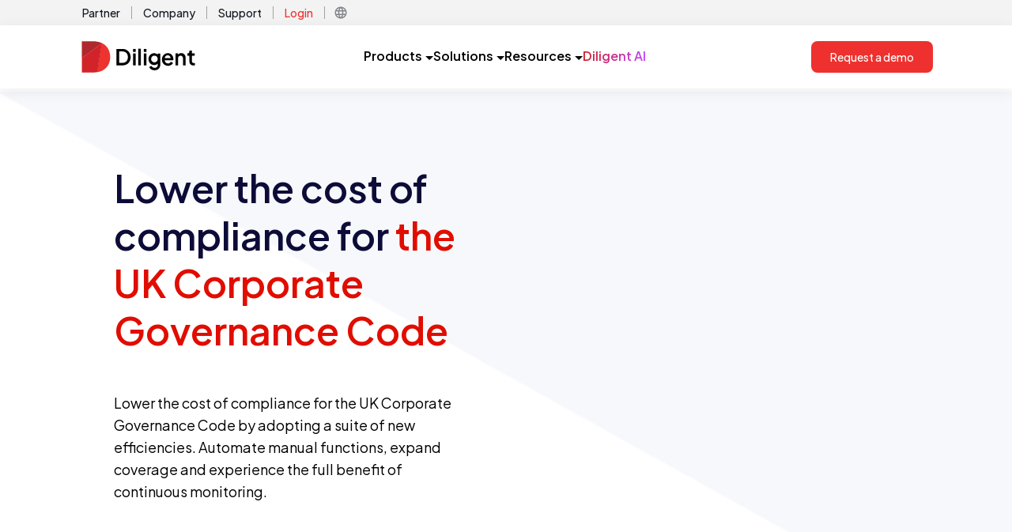

--- FILE ---
content_type: text/html; charset=utf-8
request_url: https://www.diligent.com/lp/uk-corporate-governance-code
body_size: 18563
content:
<!DOCTYPE html><html lang="en-us"><head><meta charSet="utf-8"/><meta name="viewport" content="width=device-width"/><script async="" defer="" id="cookiebot-script" src="https://consent.cookiebot.com/uc.js" data-cbid="11eaae6c-4e94-4aa4-bb02-1ac685a63ace" data-blockingmode="auto" type="text/javascript"></script><link rel="alternate" href="https://www.diligent.com/lp/uk-corporate-governance-code" hrefLang="en-US" class="jsx-2324336323"/><link rel="alternate" href="https://www.diligent.com/en-gb/lp/uk-corporate-governance-code" hrefLang="en-GB" class="jsx-2324336323"/><link rel="alternate" href="https://www.diligent.com/en-au/lp/uk-corporate-governance-code" hrefLang="en-AU" class="jsx-2324336323"/><title>Internal Controls &amp; Audit Tools Management</title><meta name="description" content="Diligent offers efficient internal controls management software to drive more success for your business. Find out more about internal audit tools."/><meta name="robots" content="noindex, nofollow"/><link rel="canonical" href="https://www.diligent.com/lp/uk-corporate-governance-code"/><meta property="og:type" content="website"/><meta property="og:title" content="Internal Controls &amp; Audit Tools Management"/><meta property="og:description" content="Diligent offers efficient internal controls management software to drive more success for your business. Find out more about internal audit tools."/><meta property="og:url" content="https://www.diligent.com/lp/uk-corporate-governance-code"/><meta property="og:image" content="https://cdn.sanity.io/images/33u1mixi/production/c0c3232991cf79b73d98cf58204d28943cfea226-1200x630.png?w=1200&amp;fit=max&amp;auto=format"/><meta property="og:image:width" content="1200"/><meta property="og:image:height" content="630"/><link rel="preload" as="image" imageSrcSet="/_next/image?url=https%3A%2F%2Fcdn.sanity.io%2Fimages%2F33u1mixi%2Fproduction%2Fbdee543a7500ad0542afd6cb8d91e356f4d96e53-200x40.svg&amp;w=128&amp;q=75 1x, /_next/image?url=https%3A%2F%2Fcdn.sanity.io%2Fimages%2F33u1mixi%2Fproduction%2Fbdee543a7500ad0542afd6cb8d91e356f4d96e53-200x40.svg&amp;w=256&amp;q=75 2x" fetchpriority="high"/><link rel="preload" as="image" imageSrcSet="/_next/image?url=https%3A%2F%2Fcdn.sanity.io%2Fimages%2F33u1mixi%2Fproduction%2Ff87aefabbf82b056dbe526602264dd0b8dbb90ff-200x40.svg&amp;w=128&amp;q=75 1x, /_next/image?url=https%3A%2F%2Fcdn.sanity.io%2Fimages%2F33u1mixi%2Fproduction%2Ff87aefabbf82b056dbe526602264dd0b8dbb90ff-200x40.svg&amp;w=256&amp;q=75 2x" fetchpriority="high"/><link rel="preload" as="image" imageSrcSet="/_next/image?url=https%3A%2F%2Fcdn.sanity.io%2Fimages%2F33u1mixi%2Fproduction%2Fb41b923caa4b9f61386e606fa20119150a87c0f3-150x46.svg&amp;w=128&amp;q=75 1x, /_next/image?url=https%3A%2F%2Fcdn.sanity.io%2Fimages%2F33u1mixi%2Fproduction%2Fb41b923caa4b9f61386e606fa20119150a87c0f3-150x46.svg&amp;w=256&amp;q=75 2x" fetchpriority="high"/><link rel="preload" as="image" imageSrcSet="/_next/image?url=https%3A%2F%2Fcdn.sanity.io%2Fimages%2F33u1mixi%2Fproduction%2F8d236518f504428a4c12758a44543f2aaac70dc5-200x40.svg&amp;w=128&amp;q=75 1x, /_next/image?url=https%3A%2F%2Fcdn.sanity.io%2Fimages%2F33u1mixi%2Fproduction%2F8d236518f504428a4c12758a44543f2aaac70dc5-200x40.svg&amp;w=256&amp;q=75 2x" fetchpriority="high"/><link rel="preload" as="image" imageSrcSet="/_next/image?url=https%3A%2F%2Fcdn.sanity.io%2Fimages%2F33u1mixi%2Fproduction%2F7143c838be550233024bbc22f070f1afc7edfa78-200x40.svg&amp;w=128&amp;q=75 1x, /_next/image?url=https%3A%2F%2Fcdn.sanity.io%2Fimages%2F33u1mixi%2Fproduction%2F7143c838be550233024bbc22f070f1afc7edfa78-200x40.svg&amp;w=256&amp;q=75 2x" fetchpriority="high"/><link rel="preload" as="image" imageSrcSet="/_next/image?url=https%3A%2F%2Fcdn.sanity.io%2Fimages%2F33u1mixi%2Fproduction%2F6fb3afbecf934168a14dbc5a4c2ac7dede2f4253-200x40.svg&amp;w=128&amp;q=75 1x, /_next/image?url=https%3A%2F%2Fcdn.sanity.io%2Fimages%2F33u1mixi%2Fproduction%2F6fb3afbecf934168a14dbc5a4c2ac7dede2f4253-200x40.svg&amp;w=256&amp;q=75 2x" fetchpriority="high"/><link rel="preload" as="image" imageSrcSet="/_next/image?url=https%3A%2F%2Fcdn.sanity.io%2Fimages%2F33u1mixi%2Fproduction%2Fc4d73a8abffa5e0b3d197fda319920aa381b4103-200x40.svg&amp;w=128&amp;q=75 1x, /_next/image?url=https%3A%2F%2Fcdn.sanity.io%2Fimages%2F33u1mixi%2Fproduction%2Fc4d73a8abffa5e0b3d197fda319920aa381b4103-200x40.svg&amp;w=256&amp;q=75 2x" fetchpriority="high"/><link rel="preload" as="image" imageSrcSet="/_next/image?url=https%3A%2F%2Fcdn.sanity.io%2Fimages%2F33u1mixi%2Fproduction%2F8c81afe2ff35f99fcbf287e75083926c51a7c060-200x40.svg&amp;w=128&amp;q=75 1x, /_next/image?url=https%3A%2F%2Fcdn.sanity.io%2Fimages%2F33u1mixi%2Fproduction%2F8c81afe2ff35f99fcbf287e75083926c51a7c060-200x40.svg&amp;w=256&amp;q=75 2x" fetchpriority="high"/><link rel="preload" as="image" imageSrcSet="/_next/image?url=https%3A%2F%2Fcdn.sanity.io%2Fimages%2F33u1mixi%2Fproduction%2Fd2e8fd11673e9aa397457ac08b803e52282a6e08-200x40.svg&amp;w=128&amp;q=75 1x, /_next/image?url=https%3A%2F%2Fcdn.sanity.io%2Fimages%2F33u1mixi%2Fproduction%2Fd2e8fd11673e9aa397457ac08b803e52282a6e08-200x40.svg&amp;w=256&amp;q=75 2x" fetchpriority="high"/><link rel="preload" as="image" imageSrcSet="/_next/image?url=https%3A%2F%2Fcdn.sanity.io%2Fimages%2F33u1mixi%2Fproduction%2Ff18aa89eb85f328df35c7ab91e06ff6d023bf2f8-200x40.svg&amp;w=128&amp;q=75 1x, /_next/image?url=https%3A%2F%2Fcdn.sanity.io%2Fimages%2F33u1mixi%2Fproduction%2Ff18aa89eb85f328df35c7ab91e06ff6d023bf2f8-200x40.svg&amp;w=256&amp;q=75 2x" fetchpriority="high"/><link rel="preload" as="image" imageSrcSet="/_next/image?url=https%3A%2F%2Fcdn.sanity.io%2Fimages%2F33u1mixi%2Fproduction%2F20289921cf3cd012f5bd4e08f92f5c556446322f-200x40.svg&amp;w=128&amp;q=75 1x, /_next/image?url=https%3A%2F%2Fcdn.sanity.io%2Fimages%2F33u1mixi%2Fproduction%2F20289921cf3cd012f5bd4e08f92f5c556446322f-200x40.svg&amp;w=256&amp;q=75 2x" fetchpriority="high"/><link rel="preload" as="image" imageSrcSet="/_next/image?url=https%3A%2F%2Fcdn.sanity.io%2Fimages%2F33u1mixi%2Fproduction%2F23f02ca21f0ea9c16d351738a8fb1767f3b7a245-200x40.svg&amp;w=128&amp;q=75 1x, /_next/image?url=https%3A%2F%2Fcdn.sanity.io%2Fimages%2F33u1mixi%2Fproduction%2F23f02ca21f0ea9c16d351738a8fb1767f3b7a245-200x40.svg&amp;w=256&amp;q=75 2x" fetchpriority="high"/><link rel="preload" as="image" imageSrcSet="/_next/image?url=https%3A%2F%2Fcdn.sanity.io%2Fimages%2F33u1mixi%2Fproduction%2F8246dc548d226318972fce2c121f9f138e6f30de-200x40.svg&amp;w=128&amp;q=75 1x, /_next/image?url=https%3A%2F%2Fcdn.sanity.io%2Fimages%2F33u1mixi%2Fproduction%2F8246dc548d226318972fce2c121f9f138e6f30de-200x40.svg&amp;w=256&amp;q=75 2x" fetchpriority="high"/><link rel="preload" as="image" imageSrcSet="/_next/image?url=https%3A%2F%2Fcdn.sanity.io%2Fimages%2F33u1mixi%2Fproduction%2Fd56a47505eebfad02fc80e2b2a39539e86d71201-200x40.png&amp;w=128&amp;q=75 1x, /_next/image?url=https%3A%2F%2Fcdn.sanity.io%2Fimages%2F33u1mixi%2Fproduction%2Fd56a47505eebfad02fc80e2b2a39539e86d71201-200x40.png&amp;w=256&amp;q=75 2x" fetchpriority="high"/><link rel="preload" as="image" imageSrcSet="/_next/image?url=https%3A%2F%2Fcdn.sanity.io%2Fimages%2F33u1mixi%2Fproduction%2Ff18a7bdf4b0c7c287ce2fac4cb39ecfec8c4523a-200x40.svg&amp;w=128&amp;q=75 1x, /_next/image?url=https%3A%2F%2Fcdn.sanity.io%2Fimages%2F33u1mixi%2Fproduction%2Ff18a7bdf4b0c7c287ce2fac4cb39ecfec8c4523a-200x40.svg&amp;w=256&amp;q=75 2x" fetchpriority="high"/><link rel="preload" as="image" imageSrcSet="/_next/image?url=https%3A%2F%2Fcdn.sanity.io%2Fimages%2F33u1mixi%2Fproduction%2F0441d5dd3c163bad962e7c456d9cff54ec3d4ee3-150x46.svg&amp;w=128&amp;q=75 1x, /_next/image?url=https%3A%2F%2Fcdn.sanity.io%2Fimages%2F33u1mixi%2Fproduction%2F0441d5dd3c163bad962e7c456d9cff54ec3d4ee3-150x46.svg&amp;w=256&amp;q=75 2x" fetchpriority="high"/><link rel="preload" as="image" imageSrcSet="/_next/image?url=https%3A%2F%2Fcdn.sanity.io%2Fimages%2F33u1mixi%2Fproduction%2Fd0eb93bef7dbd988441a883837c445dfc4e1e24a-200x40.svg&amp;w=128&amp;q=75 1x, /_next/image?url=https%3A%2F%2Fcdn.sanity.io%2Fimages%2F33u1mixi%2Fproduction%2Fd0eb93bef7dbd988441a883837c445dfc4e1e24a-200x40.svg&amp;w=256&amp;q=75 2x" fetchpriority="high"/><link rel="preload" as="image" imageSrcSet="/_next/image?url=https%3A%2F%2Fcdn.sanity.io%2Fimages%2F33u1mixi%2Fproduction%2F9dd2cac086c9c252e0f35da67ed4a4ee68cc7b2d-200x40.svg&amp;w=128&amp;q=75 1x, /_next/image?url=https%3A%2F%2Fcdn.sanity.io%2Fimages%2F33u1mixi%2Fproduction%2F9dd2cac086c9c252e0f35da67ed4a4ee68cc7b2d-200x40.svg&amp;w=256&amp;q=75 2x" fetchpriority="high"/><link rel="preload" as="image" imageSrcSet="/_next/image?url=https%3A%2F%2Fcdn.sanity.io%2Fimages%2F33u1mixi%2Fproduction%2Fe8f46fca818fdf9e69dfceb55a9067665b19fd66-150x46.svg&amp;w=128&amp;q=75 1x, /_next/image?url=https%3A%2F%2Fcdn.sanity.io%2Fimages%2F33u1mixi%2Fproduction%2Fe8f46fca818fdf9e69dfceb55a9067665b19fd66-150x46.svg&amp;w=256&amp;q=75 2x" fetchpriority="high"/><link rel="preload" as="image" imageSrcSet="/_next/image?url=https%3A%2F%2Fcdn.sanity.io%2Fimages%2F33u1mixi%2Fproduction%2Ff6351c1de0ef4f1a1d5458f3d2354990d0141be6-150x46.svg&amp;w=128&amp;q=75 1x, /_next/image?url=https%3A%2F%2Fcdn.sanity.io%2Fimages%2F33u1mixi%2Fproduction%2Ff6351c1de0ef4f1a1d5458f3d2354990d0141be6-150x46.svg&amp;w=256&amp;q=75 2x" fetchpriority="high"/><link rel="preload" as="image" imageSrcSet="/_next/image?url=https%3A%2F%2Fcdn.sanity.io%2Fimages%2F33u1mixi%2Fproduction%2F68ff3e41852a71beefca2260357172b54b659959-200x40.svg&amp;w=128&amp;q=75 1x, /_next/image?url=https%3A%2F%2Fcdn.sanity.io%2Fimages%2F33u1mixi%2Fproduction%2F68ff3e41852a71beefca2260357172b54b659959-200x40.svg&amp;w=256&amp;q=75 2x" fetchpriority="high"/><link rel="preload" as="image" imageSrcSet="/_next/image?url=https%3A%2F%2Fcdn.sanity.io%2Fimages%2F33u1mixi%2Fproduction%2F4d763bbcc97e26c38665aff3abf267532ee3040f-200x40.svg&amp;w=128&amp;q=75 1x, /_next/image?url=https%3A%2F%2Fcdn.sanity.io%2Fimages%2F33u1mixi%2Fproduction%2F4d763bbcc97e26c38665aff3abf267532ee3040f-200x40.svg&amp;w=256&amp;q=75 2x" fetchpriority="high"/><link rel="preload" as="image" imageSrcSet="/_next/image?url=https%3A%2F%2Fcdn.sanity.io%2Fimages%2F33u1mixi%2Fproduction%2Fdefa4db54c991ff662a5b6bbbbfad8cce89dfa9c-200x40.png&amp;w=128&amp;q=75 1x, /_next/image?url=https%3A%2F%2Fcdn.sanity.io%2Fimages%2F33u1mixi%2Fproduction%2Fdefa4db54c991ff662a5b6bbbbfad8cce89dfa9c-200x40.png&amp;w=256&amp;q=75 2x" fetchpriority="high"/><link rel="preload" as="image" imageSrcSet="/_next/image?url=https%3A%2F%2Fcdn.sanity.io%2Fimages%2F33u1mixi%2Fproduction%2F66f8c3c5be9ab9df20ea2271b971ee4808a298c0-200x40.svg&amp;w=128&amp;q=75 1x, /_next/image?url=https%3A%2F%2Fcdn.sanity.io%2Fimages%2F33u1mixi%2Fproduction%2F66f8c3c5be9ab9df20ea2271b971ee4808a298c0-200x40.svg&amp;w=256&amp;q=75 2x" fetchpriority="high"/><link rel="preload" as="image" imageSrcSet="/_next/image?url=https%3A%2F%2Fcdn.sanity.io%2Fimages%2F33u1mixi%2Fproduction%2Fc1c0cd0e5023931f81808d4c5f7c3cd9d14d0356-200x40.svg&amp;w=128&amp;q=75 1x, /_next/image?url=https%3A%2F%2Fcdn.sanity.io%2Fimages%2F33u1mixi%2Fproduction%2Fc1c0cd0e5023931f81808d4c5f7c3cd9d14d0356-200x40.svg&amp;w=256&amp;q=75 2x" fetchpriority="high"/><link rel="preload" as="image" imageSrcSet="/_next/image?url=https%3A%2F%2Fcdn.sanity.io%2Fimages%2F33u1mixi%2Fproduction%2F48924adfddb9d40b2091c0c4f3796fe29f87281e-200x40.svg&amp;w=128&amp;q=75 1x, /_next/image?url=https%3A%2F%2Fcdn.sanity.io%2Fimages%2F33u1mixi%2Fproduction%2F48924adfddb9d40b2091c0c4f3796fe29f87281e-200x40.svg&amp;w=256&amp;q=75 2x" fetchpriority="high"/><link rel="preload" as="image" imageSrcSet="/_next/image?url=https%3A%2F%2Fcdn.sanity.io%2Fimages%2F33u1mixi%2Fproduction%2Fbd7f2be3dcaaaeb38d783324137591108f3cffcd-150x47.svg&amp;w=128&amp;q=75 1x, /_next/image?url=https%3A%2F%2Fcdn.sanity.io%2Fimages%2F33u1mixi%2Fproduction%2Fbd7f2be3dcaaaeb38d783324137591108f3cffcd-150x47.svg&amp;w=256&amp;q=75 2x" fetchpriority="high"/><link rel="preload" as="image" imageSrcSet="/_next/image?url=https%3A%2F%2Fcdn.sanity.io%2Fimages%2F33u1mixi%2Fproduction%2Fcb37b65670c266051af9048f30b45c0d029a1f77-200x40.svg&amp;w=128&amp;q=75 1x, /_next/image?url=https%3A%2F%2Fcdn.sanity.io%2Fimages%2F33u1mixi%2Fproduction%2Fcb37b65670c266051af9048f30b45c0d029a1f77-200x40.svg&amp;w=256&amp;q=75 2x" fetchpriority="high"/><link rel="preload" as="image" imageSrcSet="/_next/image?url=https%3A%2F%2Fcdn.sanity.io%2Fimages%2F33u1mixi%2Fproduction%2F97c065ca91c038a41259b168e6d8432bd61d806b-200x40.svg&amp;w=128&amp;q=75 1x, /_next/image?url=https%3A%2F%2Fcdn.sanity.io%2Fimages%2F33u1mixi%2Fproduction%2F97c065ca91c038a41259b168e6d8432bd61d806b-200x40.svg&amp;w=256&amp;q=75 2x" fetchpriority="high"/><link rel="preload" as="image" imageSrcSet="/_next/image?url=https%3A%2F%2Fcdn.sanity.io%2Fimages%2F33u1mixi%2Fproduction%2F96cbe8ae47b48e164484b0d0b275d7182b1063ba-150x46.svg&amp;w=128&amp;q=75 1x, /_next/image?url=https%3A%2F%2Fcdn.sanity.io%2Fimages%2F33u1mixi%2Fproduction%2F96cbe8ae47b48e164484b0d0b275d7182b1063ba-150x46.svg&amp;w=256&amp;q=75 2x" fetchpriority="high"/><link rel="preload" as="image" imageSrcSet="/_next/image?url=https%3A%2F%2Fcdn.sanity.io%2Fimages%2F33u1mixi%2Fproduction%2F91fb1d64c9faf5c7349d9eab21005480e1a9383a-150x46.svg&amp;w=128&amp;q=75 1x, /_next/image?url=https%3A%2F%2Fcdn.sanity.io%2Fimages%2F33u1mixi%2Fproduction%2F91fb1d64c9faf5c7349d9eab21005480e1a9383a-150x46.svg&amp;w=256&amp;q=75 2x" fetchpriority="high"/><meta name="next-head-count" content="48"/><link rel="shortcut icon" href="/favicon.ico"/><link rel="apple-touch-icon" sizes="180x180" href="/favicon.png"/><link rel="preconnect" href="https://fonts.gstatic.com" crossorigin /><link rel="preload" href="/_next/static/media/636a5ac981f94f8b-s.p.woff2" as="font" type="font/woff2" crossorigin="anonymous" data-next-font="size-adjust"/><link rel="preload" href="/_next/static/css/7328074b6ba140cb.css" as="style"/><link rel="stylesheet" href="/_next/static/css/7328074b6ba140cb.css" data-n-g=""/><link rel="preload" href="/_next/static/css/7d62da7fc553ab28.css" as="style"/><link rel="stylesheet" href="/_next/static/css/7d62da7fc553ab28.css" data-n-p=""/><noscript data-n-css=""></noscript><script defer="" nomodule="" src="/_next/static/chunks/polyfills-42372ed130431b0a.js"></script><script src="https://cdn.optimizely.com/js/23791891397.js" defer="" data-nscript="beforeInteractive"></script><script src="https://code.jquery.com/jquery-3.6.0.min.js" defer="" data-nscript="beforeInteractive"></script><script src="/_next/static/chunks/webpack-9240f806de610dde.js" defer=""></script><script src="/_next/static/chunks/framework-9194d10550eee674.js" defer=""></script><script src="/_next/static/chunks/main-ef2297ce7dddea7d.js" defer=""></script><script src="/_next/static/chunks/pages/_app-1cc4eb560f1b06e3.js" defer=""></script><script src="/_next/static/chunks/88fffc7f-dba24944837827b9.js" defer=""></script><script src="/_next/static/chunks/7dae1ac5-498bf478ec0560cd.js" defer=""></script><script src="/_next/static/chunks/87d427d2-156557c05f8314fc.js" defer=""></script><script src="/_next/static/chunks/2edb282b-0c5e5ca22e445074.js" defer=""></script><script src="/_next/static/chunks/6577-8bb7c5e083e9a9f6.js" defer=""></script><script src="/_next/static/chunks/8628-fd9086f3d403c7cd.js" defer=""></script><script src="/_next/static/chunks/9097-52f113f668951c7f.js" defer=""></script><script src="/_next/static/chunks/6792-c559822e73167ac2.js" defer=""></script><script src="/_next/static/chunks/282-e2be0d0ea1d6d122.js" defer=""></script><script src="/_next/static/chunks/9794-06b7a54a48c011ca.js" defer=""></script><script src="/_next/static/chunks/8618-5cf1c5d5540777a7.js" defer=""></script><script src="/_next/static/chunks/1939-49ff0932f6e77f7c.js" defer=""></script><script src="/_next/static/chunks/5066-c97a6e16eebd3676.js" defer=""></script><script src="/_next/static/chunks/6367-1fb475b6df5a9f9d.js" defer=""></script><script src="/_next/static/chunks/5034-c3606a1345cebdfd.js" defer=""></script><script src="/_next/static/chunks/574-36cb9a9a75464220.js" defer=""></script><script src="/_next/static/chunks/4137-769e366b7e76b8e7.js" defer=""></script><script src="/_next/static/chunks/511-689f93ffb9347dc2.js" defer=""></script><script src="/_next/static/chunks/5263-7ada4eaa5753d0fc.js" defer=""></script><script src="/_next/static/chunks/8771-99720344a74a2d36.js" defer=""></script><script src="/_next/static/chunks/6891-6552af4297120551.js" defer=""></script><script src="/_next/static/chunks/3953-ce8e22a2c6d9f928.js" defer=""></script><script src="/_next/static/chunks/pages/lp/%5B...slug%5D-af0cbbe7e527eb93.js" defer=""></script><script src="/_next/static/KW6jnUhUHWFJpaHfi60Pb/_buildManifest.js" defer=""></script><script src="/_next/static/KW6jnUhUHWFJpaHfi60Pb/_ssgManifest.js" defer=""></script><style id="__jsx-2324336323">:root{--font-jakarta-sans:'__Plus_Jakarta_Sans_646807', '__Plus_Jakarta_Sans_Fallback_646807'}</style><style data-href="https://fonts.googleapis.com/css2?family=Material+Symbols+Outlined:opsz,wght,FILL,GRAD@24,400,0,0">@font-face{font-family:'Material Symbols Outlined';font-style:normal;font-weight:400;src:url(https://fonts.gstatic.com/l/font?kit=kJF1BvYX7BgnkSrUwT8OhrdQw4oELdPIeeII9v6oDMzByHX9rA6RzaxHMPdY43zj-jCxv3fzvRNU22ZXGJpEpjC_1v-p_4MrImHCIJIZrDCvHOel&skey=b8dc2088854b122f&v=v311) format('woff')}.material-symbols-outlined{font-family:'Material Symbols Outlined';font-weight:normal;font-style:normal;font-size:24px;line-height:1;letter-spacing:normal;text-transform:none;display:inline-block;white-space:nowrap;word-wrap:normal;direction:ltr;font-feature-settings:'liga'}@font-face{font-family:'Material Symbols Outlined';font-style:normal;font-weight:400;src:url(https://fonts.gstatic.com/l/font?kit=kJF1BvYX7BgnkSrUwT8OhrdQw4oELdPIeeII9v6oDMzByHX9rA6RzaxHMPdY43zj-jCxv3fzvRNU22ZXGJpEpjC_1v-p_4MrImHCIJIZrDCvHOelbd5zrDAt&skey=b8dc2088854b122f&v=v311) format('woff')}.material-symbols-outlined{font-family:'Material Symbols Outlined';font-weight:normal;font-style:normal;font-size:24px;line-height:1;letter-spacing:normal;text-transform:none;display:inline-block;white-space:nowrap;word-wrap:normal;direction:ltr;-webkit-font-feature-settings:'liga';-webkit-font-smoothing:antialiased}</style></head><body><div id="__next"><main id="dilContainer" class="jsx-2324336323 __className_646807 __ptNoRemap font-sans"><div class="sticky top-0 z-10 block bg-white lg:hidden" style="box-shadow:0 4px 16px 0 rgba(31, 31, 31, 0.08)"><div class="tailwind flex w-full items-center justify-between bg-white px-6 py-4 min-[600px]:px-10 min-[600px]:py-3"><a href="https://diligent.com" class="relative flex h-[32px] w-[120px] items-center"><img alt="Diligent Logo" loading="lazy" decoding="async" data-nimg="fill" class="object-contain" style="position:absolute;height:100%;width:100%;left:0;top:0;right:0;bottom:0;color:transparent" sizes="100vw" srcSet="/_next/image?url=https%3A%2F%2Fcdn.sanity.io%2Fimages%2F33u1mixi%2Fproduction%2Fc6ea6ad84a72c7e302a4da07d071e3b7e9707265-126x35.svg&amp;w=640&amp;q=75 640w, /_next/image?url=https%3A%2F%2Fcdn.sanity.io%2Fimages%2F33u1mixi%2Fproduction%2Fc6ea6ad84a72c7e302a4da07d071e3b7e9707265-126x35.svg&amp;w=750&amp;q=75 750w, /_next/image?url=https%3A%2F%2Fcdn.sanity.io%2Fimages%2F33u1mixi%2Fproduction%2Fc6ea6ad84a72c7e302a4da07d071e3b7e9707265-126x35.svg&amp;w=828&amp;q=75 828w, /_next/image?url=https%3A%2F%2Fcdn.sanity.io%2Fimages%2F33u1mixi%2Fproduction%2Fc6ea6ad84a72c7e302a4da07d071e3b7e9707265-126x35.svg&amp;w=1080&amp;q=75 1080w, /_next/image?url=https%3A%2F%2Fcdn.sanity.io%2Fimages%2F33u1mixi%2Fproduction%2Fc6ea6ad84a72c7e302a4da07d071e3b7e9707265-126x35.svg&amp;w=1200&amp;q=75 1200w, /_next/image?url=https%3A%2F%2Fcdn.sanity.io%2Fimages%2F33u1mixi%2Fproduction%2Fc6ea6ad84a72c7e302a4da07d071e3b7e9707265-126x35.svg&amp;w=1920&amp;q=75 1920w, /_next/image?url=https%3A%2F%2Fcdn.sanity.io%2Fimages%2F33u1mixi%2Fproduction%2Fc6ea6ad84a72c7e302a4da07d071e3b7e9707265-126x35.svg&amp;w=2048&amp;q=75 2048w, /_next/image?url=https%3A%2F%2Fcdn.sanity.io%2Fimages%2F33u1mixi%2Fproduction%2Fc6ea6ad84a72c7e302a4da07d071e3b7e9707265-126x35.svg&amp;w=3840&amp;q=75 3840w" src="/_next/image?url=https%3A%2F%2Fcdn.sanity.io%2Fimages%2F33u1mixi%2Fproduction%2Fc6ea6ad84a72c7e302a4da07d071e3b7e9707265-126x35.svg&amp;w=3840&amp;q=75"/></a><div class="flex items-center gap-4"><div class="hidden min-[600px]:block"><a aria-label="Request a demo" role="button" href="https://diligent.com/request-a-demo" class="flex items-center justify-center rounded-lg bg-[#EE312E] px-6 py-[13px] text-[14px] font-medium leading-[14px] text-white hover:bg-[#D3222A] hover:underline">Request a demo</a></div><div role="button" tabindex="0" aria-label="Open menu" class="flex h-6 w-6 items-center justify-center min-[600px]:h-7 min-[600px]:w-7"><div class="hidden min-[600px]:block"><style data-emotion="css jv12oe">.css-jv12oe{-webkit-user-select:none;-moz-user-select:none;-ms-user-select:none;user-select:none;width:1em;height:1em;display:inline-block;-webkit-flex-shrink:0;-ms-flex-negative:0;flex-shrink:0;-webkit-transition:fill 200ms cubic-bezier(0.4, 0, 0.2, 1) 0ms;transition:fill 200ms cubic-bezier(0.4, 0, 0.2, 1) 0ms;fill:currentColor;font-size:1.5rem;height:28px;width:28px;}</style><svg class="MuiSvgIcon-root MuiSvgIcon-fontSizeMedium css-jv12oe" focusable="false" aria-hidden="true" viewBox="0 0 24 24"><path d="M3 18h18v-2H3zm0-5h18v-2H3zm0-7v2h18V6z"></path></svg></div><div class="block min-[600px]:hidden"><style data-emotion="css 49tmwq">.css-49tmwq{-webkit-user-select:none;-moz-user-select:none;-ms-user-select:none;user-select:none;width:1em;height:1em;display:inline-block;-webkit-flex-shrink:0;-ms-flex-negative:0;flex-shrink:0;-webkit-transition:fill 200ms cubic-bezier(0.4, 0, 0.2, 1) 0ms;transition:fill 200ms cubic-bezier(0.4, 0, 0.2, 1) 0ms;fill:currentColor;font-size:1.5rem;height:24px;width:24px;}</style><svg class="MuiSvgIcon-root MuiSvgIcon-fontSizeMedium css-49tmwq" focusable="false" aria-hidden="true" viewBox="0 0 24 24"><path d="M3 18h18v-2H3zm0-5h18v-2H3zm0-7v2h18V6z"></path></svg></div></div></div></div></div><div class="hidden bg-[#F3F3F3] lg:block"><div class="container mx-auto flex  items-center justify-between px-4 py-1 xl:px-0"><div class="flex items-center justify-end"><div class="flex items-center justify-center "><a href="https://diligent.com/partners/showcase" class="px-1 py-0.5 text-sm font-medium text-[#141A23] hover:text-[#83878B] ">Partner</a><div class="mx-2.5 h-4 w-[1px] bg-[#A0A2A5] "></div></div><div class="flex items-center justify-center "><a href="https://diligent.com/company/about-us" class="px-1 py-0.5 text-sm font-medium text-[#141A23] hover:text-[#83878B] ">Company</a><div class="mx-2.5 h-4 w-[1px] bg-[#A0A2A5] "></div></div><div class="flex items-center justify-center "><a href="https://diligent.com/support" class="px-1 py-0.5 text-sm font-medium text-[#141A23] hover:text-[#83878B] ">Support</a><div class="mx-2.5 h-4 w-[1px] bg-[#A0A2A5] "></div></div><div class="flex items-center justify-center "><a href="https://diligent.com/login" class="px-1 py-0.5 text-sm font-medium text-[#141A23] hover:text-[#83878B] text-[#EE312E]">Login</a><div class="mx-2.5 h-4 w-[1px] bg-[#A0A2A5] "></div></div><div class="flex items-center justify-center relative"><div role="button" class="flex h-[20px] w-[20px] items-center justify-center"><style data-emotion="css 1230kpp">.css-1230kpp{-webkit-user-select:none;-moz-user-select:none;-ms-user-select:none;user-select:none;width:1em;height:1em;display:inline-block;-webkit-flex-shrink:0;-ms-flex-negative:0;flex-shrink:0;-webkit-transition:fill 200ms cubic-bezier(0.4, 0, 0.2, 1) 0ms;transition:fill 200ms cubic-bezier(0.4, 0, 0.2, 1) 0ms;fill:currentColor;font-size:1.5rem;height:18px;width:18px;color:#83878B;}</style><svg class="MuiSvgIcon-root MuiSvgIcon-fontSizeMedium css-1230kpp" focusable="false" aria-hidden="true" viewBox="0 0 24 24"><path d="M11.99 2C6.47 2 2 6.48 2 12s4.47 10 9.99 10C17.52 22 22 17.52 22 12S17.52 2 11.99 2m6.93 6h-2.95c-.32-1.25-.78-2.45-1.38-3.56 1.84.63 3.37 1.91 4.33 3.56M12 4.04c.83 1.2 1.48 2.53 1.91 3.96h-3.82c.43-1.43 1.08-2.76 1.91-3.96M4.26 14C4.1 13.36 4 12.69 4 12s.1-1.36.26-2h3.38c-.08.66-.14 1.32-.14 2s.06 1.34.14 2zm.82 2h2.95c.32 1.25.78 2.45 1.38 3.56-1.84-.63-3.37-1.9-4.33-3.56m2.95-8H5.08c.96-1.66 2.49-2.93 4.33-3.56C8.81 5.55 8.35 6.75 8.03 8M12 19.96c-.83-1.2-1.48-2.53-1.91-3.96h3.82c-.43 1.43-1.08 2.76-1.91 3.96M14.34 14H9.66c-.09-.66-.16-1.32-.16-2s.07-1.35.16-2h4.68c.09.65.16 1.32.16 2s-.07 1.34-.16 2m.25 5.56c.6-1.11 1.06-2.31 1.38-3.56h2.95c-.96 1.65-2.49 2.93-4.33 3.56M16.36 14c.08-.66.14-1.32.14-2s-.06-1.34-.14-2h3.38c.16.64.26 1.31.26 2s-.1 1.36-.26 2z"></path></svg></div></div></div></div></div><div class="sticky top-0 z-10 hidden lg:block"><div style="box-shadow:0 4px 16px 0 rgba(31, 31, 31, 0.08)" class="bg-white "><div class="tailwind container mx-auto flex  items-center  justify-between px-4 py-3 lg:py-5 xl:px-0"><a href="https://diligent.com" class="relative flex h-[32px] w-[120px] items-center lg:h-[40px] lg:w-[150px]"><img alt="Diligent Logo" loading="lazy" decoding="async" data-nimg="fill" class="object-contain" style="position:absolute;height:100%;width:100%;left:0;top:0;right:0;bottom:0;color:transparent" sizes="(min-width:1248px) 150px, 120px" srcSet="/_next/image?url=https%3A%2F%2Fcdn.sanity.io%2Fimages%2F33u1mixi%2Fproduction%2Fc6ea6ad84a72c7e302a4da07d071e3b7e9707265-126x35.svg&amp;w=16&amp;q=75 16w, /_next/image?url=https%3A%2F%2Fcdn.sanity.io%2Fimages%2F33u1mixi%2Fproduction%2Fc6ea6ad84a72c7e302a4da07d071e3b7e9707265-126x35.svg&amp;w=32&amp;q=75 32w, /_next/image?url=https%3A%2F%2Fcdn.sanity.io%2Fimages%2F33u1mixi%2Fproduction%2Fc6ea6ad84a72c7e302a4da07d071e3b7e9707265-126x35.svg&amp;w=48&amp;q=75 48w, /_next/image?url=https%3A%2F%2Fcdn.sanity.io%2Fimages%2F33u1mixi%2Fproduction%2Fc6ea6ad84a72c7e302a4da07d071e3b7e9707265-126x35.svg&amp;w=64&amp;q=75 64w, /_next/image?url=https%3A%2F%2Fcdn.sanity.io%2Fimages%2F33u1mixi%2Fproduction%2Fc6ea6ad84a72c7e302a4da07d071e3b7e9707265-126x35.svg&amp;w=96&amp;q=75 96w, /_next/image?url=https%3A%2F%2Fcdn.sanity.io%2Fimages%2F33u1mixi%2Fproduction%2Fc6ea6ad84a72c7e302a4da07d071e3b7e9707265-126x35.svg&amp;w=128&amp;q=75 128w, /_next/image?url=https%3A%2F%2Fcdn.sanity.io%2Fimages%2F33u1mixi%2Fproduction%2Fc6ea6ad84a72c7e302a4da07d071e3b7e9707265-126x35.svg&amp;w=256&amp;q=75 256w, /_next/image?url=https%3A%2F%2Fcdn.sanity.io%2Fimages%2F33u1mixi%2Fproduction%2Fc6ea6ad84a72c7e302a4da07d071e3b7e9707265-126x35.svg&amp;w=384&amp;q=75 384w, /_next/image?url=https%3A%2F%2Fcdn.sanity.io%2Fimages%2F33u1mixi%2Fproduction%2Fc6ea6ad84a72c7e302a4da07d071e3b7e9707265-126x35.svg&amp;w=640&amp;q=75 640w, /_next/image?url=https%3A%2F%2Fcdn.sanity.io%2Fimages%2F33u1mixi%2Fproduction%2Fc6ea6ad84a72c7e302a4da07d071e3b7e9707265-126x35.svg&amp;w=750&amp;q=75 750w, /_next/image?url=https%3A%2F%2Fcdn.sanity.io%2Fimages%2F33u1mixi%2Fproduction%2Fc6ea6ad84a72c7e302a4da07d071e3b7e9707265-126x35.svg&amp;w=828&amp;q=75 828w, /_next/image?url=https%3A%2F%2Fcdn.sanity.io%2Fimages%2F33u1mixi%2Fproduction%2Fc6ea6ad84a72c7e302a4da07d071e3b7e9707265-126x35.svg&amp;w=1080&amp;q=75 1080w, /_next/image?url=https%3A%2F%2Fcdn.sanity.io%2Fimages%2F33u1mixi%2Fproduction%2Fc6ea6ad84a72c7e302a4da07d071e3b7e9707265-126x35.svg&amp;w=1200&amp;q=75 1200w, /_next/image?url=https%3A%2F%2Fcdn.sanity.io%2Fimages%2F33u1mixi%2Fproduction%2Fc6ea6ad84a72c7e302a4da07d071e3b7e9707265-126x35.svg&amp;w=1920&amp;q=75 1920w, /_next/image?url=https%3A%2F%2Fcdn.sanity.io%2Fimages%2F33u1mixi%2Fproduction%2Fc6ea6ad84a72c7e302a4da07d071e3b7e9707265-126x35.svg&amp;w=2048&amp;q=75 2048w, /_next/image?url=https%3A%2F%2Fcdn.sanity.io%2Fimages%2F33u1mixi%2Fproduction%2Fc6ea6ad84a72c7e302a4da07d071e3b7e9707265-126x35.svg&amp;w=3840&amp;q=75 3840w" src="/_next/image?url=https%3A%2F%2Fcdn.sanity.io%2Fimages%2F33u1mixi%2Fproduction%2Fc6ea6ad84a72c7e302a4da07d071e3b7e9707265-126x35.svg&amp;w=3840&amp;q=75"/></a><div class="flex gap-6 lg:gap-10"><div role="button" tabindex="0" class="flex h-[40px] cursor-pointer items-center justify-center gap-2 border-b-2 border-solid transition-colors
                  border-transparent hover:border-[#EE312E]"><div class="text-base font-semibold">Products</div><div class="pt-1"><svg width="10" height="5" viewBox="0 0 10 5" fill="none" class="ml-1"><path d="M0 0L5 5L10 0H0Z" fill="currentColor"></path></svg></div></div><div role="button" tabindex="0" class="flex h-[40px] cursor-pointer items-center justify-center gap-2 border-b-2 border-solid transition-colors
                  border-transparent hover:border-[#EE312E]"><div class="text-base font-semibold">Solutions</div><div class="pt-1"><svg width="10" height="5" viewBox="0 0 10 5" fill="none" class="ml-1"><path d="M0 0L5 5L10 0H0Z" fill="currentColor"></path></svg></div></div><div role="button" tabindex="0" class="flex h-[40px] cursor-pointer items-center justify-center gap-2 border-b-2 border-solid transition-colors
                  border-transparent hover:border-[#EE312E]"><div class="text-base font-semibold">Resources</div><div class="pt-1"><svg width="10" height="5" viewBox="0 0 10 5" fill="none" class="ml-1"><path d="M0 0L5 5L10 0H0Z" fill="currentColor"></path></svg></div></div><a href="https://diligent.com/platform/diligent-ai" class="flex items-center justify-center border-b-2 border-solid border-transparent transition-colors hover:border-[#EE312E]"><div class="w-full bg-gradient-to-r from-[#D3222A] to-[#C247FA] bg-clip-text text-base font-semibold text-transparent">Diligent AI</div></a></div><div><a aria-label="Request a demo" role="button" href="https://diligent.com/request-a-demo" class="flex items-center justify-center rounded-lg bg-[#EE312E] px-6 py-[13px] text-[14px] font-medium leading-[14px] text-white hover:bg-[#D3222A] hover:underline">Request a demo</a></div></div></div><div></div></div><section><div><div><div class="bg-hero-industries bg-cover"><div class="container mx-auto w-full px-3.5 pb-10 pt-12 lg:max-w-5xl lg:px-4" id="register-section"><div></div><div class="grid gap-8 pt-2 lg:grid-cols-2 lg:gap-20 lg:pt-12"><div><h1 id="" class="pb-5 text-3xl font-semibold leading-tight md:pb-6 md:text-4xl xl:text-5xl xl:leading-tight text-light-title "><span class="text-light-title !pb-0 sm:pb-0 md:!pb-0 lg:pb-0 xl:pb-0 xl:text-5xl 2xl:text-5xl">Lower the cost of compliance for <span class="text-brand-primary !pb-0 sm:pb-0 md:!pb-0 lg:pb-0 xl:pb-0 xl:text-5xl 2xl:text-5xl">the UK Corporate Governance Code</span></span></h1><p class="py-6 text-lg">Lower the cost of compliance for the UK Corporate Governance Code by adopting a suite of new efficiencies. Automate manual functions, expand coverage and experience the full benefit of continuous monitoring.</p><div class="relative pt-5 md:pt-8"><img alt="Internal audit software screenshot" loading="lazy" width="1000" height="1000" decoding="async" data-nimg="1" class="rounded-xl object-contain" style="color:transparent" srcSet="/_next/image?url=https%3A%2F%2Fcdn.sanity.io%2Fimages%2F33u1mixi%2Fproduction%2Ff6cb18dbedd2a8812666f80af2e831adc43b515e-2340x1630.png%3Ffit%3Dmax%26auto%3Dformat&amp;w=1080&amp;q=75 1x, /_next/image?url=https%3A%2F%2Fcdn.sanity.io%2Fimages%2F33u1mixi%2Fproduction%2Ff6cb18dbedd2a8812666f80af2e831adc43b515e-2340x1630.png%3Ffit%3Dmax%26auto%3Dformat&amp;w=2048&amp;q=75 2x" src="/_next/image?url=https%3A%2F%2Fcdn.sanity.io%2Fimages%2F33u1mixi%2Fproduction%2Ff6cb18dbedd2a8812666f80af2e831adc43b515e-2340x1630.png%3Ffit%3Dmax%26auto%3Dformat&amp;w=2048&amp;q=75"/></div></div><div></div></div></div></div><div class="w-full overflow-hidden py-4 lg:py-10"><div class="mx-auto flex w-fit justify-center"><div class="animate-logoAnimation flex w-max" style="animation-duration:140s;animation-direction:normal"><div class="flex gap-4"><div class="flex w-fit items-center justify-center"><img alt="Barclays logo" fetchpriority="high" width="100" height="100" decoding="async" data-nimg="1" class="max-h-10 min-h-[40px] w-full max-w-none object-contain" style="color:transparent" srcSet="/_next/image?url=https%3A%2F%2Fcdn.sanity.io%2Fimages%2F33u1mixi%2Fproduction%2Fbdee543a7500ad0542afd6cb8d91e356f4d96e53-200x40.svg&amp;w=128&amp;q=75 1x, /_next/image?url=https%3A%2F%2Fcdn.sanity.io%2Fimages%2F33u1mixi%2Fproduction%2Fbdee543a7500ad0542afd6cb8d91e356f4d96e53-200x40.svg&amp;w=256&amp;q=75 2x" src="/_next/image?url=https%3A%2F%2Fcdn.sanity.io%2Fimages%2F33u1mixi%2Fproduction%2Fbdee543a7500ad0542afd6cb8d91e356f4d96e53-200x40.svg&amp;w=256&amp;q=75"/></div><div class="flex w-fit items-center justify-center"><img alt="Mastercard logo" fetchpriority="high" width="100" height="100" decoding="async" data-nimg="1" class="max-h-10 min-h-[40px] w-full max-w-none object-contain" style="color:transparent" srcSet="/_next/image?url=https%3A%2F%2Fcdn.sanity.io%2Fimages%2F33u1mixi%2Fproduction%2Ff87aefabbf82b056dbe526602264dd0b8dbb90ff-200x40.svg&amp;w=128&amp;q=75 1x, /_next/image?url=https%3A%2F%2Fcdn.sanity.io%2Fimages%2F33u1mixi%2Fproduction%2Ff87aefabbf82b056dbe526602264dd0b8dbb90ff-200x40.svg&amp;w=256&amp;q=75 2x" src="/_next/image?url=https%3A%2F%2Fcdn.sanity.io%2Fimages%2F33u1mixi%2Fproduction%2Ff87aefabbf82b056dbe526602264dd0b8dbb90ff-200x40.svg&amp;w=256&amp;q=75"/></div><div class="flex w-fit items-center justify-center"><img alt="General Mills logo" fetchpriority="high" width="100" height="100" decoding="async" data-nimg="1" class="max-h-10 min-h-[40px] w-full max-w-none object-contain" style="color:transparent" srcSet="/_next/image?url=https%3A%2F%2Fcdn.sanity.io%2Fimages%2F33u1mixi%2Fproduction%2Fb41b923caa4b9f61386e606fa20119150a87c0f3-150x46.svg&amp;w=128&amp;q=75 1x, /_next/image?url=https%3A%2F%2Fcdn.sanity.io%2Fimages%2F33u1mixi%2Fproduction%2Fb41b923caa4b9f61386e606fa20119150a87c0f3-150x46.svg&amp;w=256&amp;q=75 2x" src="/_next/image?url=https%3A%2F%2Fcdn.sanity.io%2Fimages%2F33u1mixi%2Fproduction%2Fb41b923caa4b9f61386e606fa20119150a87c0f3-150x46.svg&amp;w=256&amp;q=75"/></div><div class="flex w-fit items-center justify-center"><img alt="Heineken logo" fetchpriority="high" width="100" height="100" decoding="async" data-nimg="1" class="max-h-10 min-h-[40px] w-full max-w-none object-contain" style="color:transparent" srcSet="/_next/image?url=https%3A%2F%2Fcdn.sanity.io%2Fimages%2F33u1mixi%2Fproduction%2F8d236518f504428a4c12758a44543f2aaac70dc5-200x40.svg&amp;w=128&amp;q=75 1x, /_next/image?url=https%3A%2F%2Fcdn.sanity.io%2Fimages%2F33u1mixi%2Fproduction%2F8d236518f504428a4c12758a44543f2aaac70dc5-200x40.svg&amp;w=256&amp;q=75 2x" src="/_next/image?url=https%3A%2F%2Fcdn.sanity.io%2Fimages%2F33u1mixi%2Fproduction%2F8d236518f504428a4c12758a44543f2aaac70dc5-200x40.svg&amp;w=256&amp;q=75"/></div><div class="flex w-fit items-center justify-center"><img alt="Schneider Electric logo" fetchpriority="high" width="100" height="100" decoding="async" data-nimg="1" class="max-h-10 min-h-[40px] w-full max-w-none object-contain" style="color:transparent" srcSet="/_next/image?url=https%3A%2F%2Fcdn.sanity.io%2Fimages%2F33u1mixi%2Fproduction%2F7143c838be550233024bbc22f070f1afc7edfa78-200x40.svg&amp;w=128&amp;q=75 1x, /_next/image?url=https%3A%2F%2Fcdn.sanity.io%2Fimages%2F33u1mixi%2Fproduction%2F7143c838be550233024bbc22f070f1afc7edfa78-200x40.svg&amp;w=256&amp;q=75 2x" src="/_next/image?url=https%3A%2F%2Fcdn.sanity.io%2Fimages%2F33u1mixi%2Fproduction%2F7143c838be550233024bbc22f070f1afc7edfa78-200x40.svg&amp;w=256&amp;q=75"/></div><div class="flex w-fit items-center justify-center"><img alt="Parker logo" fetchpriority="high" width="100" height="100" decoding="async" data-nimg="1" class="max-h-10 min-h-[40px] w-full max-w-none object-contain" style="color:transparent" srcSet="/_next/image?url=https%3A%2F%2Fcdn.sanity.io%2Fimages%2F33u1mixi%2Fproduction%2F6fb3afbecf934168a14dbc5a4c2ac7dede2f4253-200x40.svg&amp;w=128&amp;q=75 1x, /_next/image?url=https%3A%2F%2Fcdn.sanity.io%2Fimages%2F33u1mixi%2Fproduction%2F6fb3afbecf934168a14dbc5a4c2ac7dede2f4253-200x40.svg&amp;w=256&amp;q=75 2x" src="/_next/image?url=https%3A%2F%2Fcdn.sanity.io%2Fimages%2F33u1mixi%2Fproduction%2F6fb3afbecf934168a14dbc5a4c2ac7dede2f4253-200x40.svg&amp;w=256&amp;q=75"/></div><div class="flex w-fit items-center justify-center"><img alt="Televisa logo" fetchpriority="high" width="100" height="100" decoding="async" data-nimg="1" class="max-h-10 min-h-[40px] w-full max-w-none object-contain" style="color:transparent" srcSet="/_next/image?url=https%3A%2F%2Fcdn.sanity.io%2Fimages%2F33u1mixi%2Fproduction%2Fc4d73a8abffa5e0b3d197fda319920aa381b4103-200x40.svg&amp;w=128&amp;q=75 1x, /_next/image?url=https%3A%2F%2Fcdn.sanity.io%2Fimages%2F33u1mixi%2Fproduction%2Fc4d73a8abffa5e0b3d197fda319920aa381b4103-200x40.svg&amp;w=256&amp;q=75 2x" src="/_next/image?url=https%3A%2F%2Fcdn.sanity.io%2Fimages%2F33u1mixi%2Fproduction%2Fc4d73a8abffa5e0b3d197fda319920aa381b4103-200x40.svg&amp;w=256&amp;q=75"/></div><div class="flex w-fit items-center justify-center"><img alt="Amaysim logo" fetchpriority="high" width="100" height="100" decoding="async" data-nimg="1" class="max-h-10 min-h-[40px] w-full max-w-none object-contain" style="color:transparent" srcSet="/_next/image?url=https%3A%2F%2Fcdn.sanity.io%2Fimages%2F33u1mixi%2Fproduction%2F8c81afe2ff35f99fcbf287e75083926c51a7c060-200x40.svg&amp;w=128&amp;q=75 1x, /_next/image?url=https%3A%2F%2Fcdn.sanity.io%2Fimages%2F33u1mixi%2Fproduction%2F8c81afe2ff35f99fcbf287e75083926c51a7c060-200x40.svg&amp;w=256&amp;q=75 2x" src="/_next/image?url=https%3A%2F%2Fcdn.sanity.io%2Fimages%2F33u1mixi%2Fproduction%2F8c81afe2ff35f99fcbf287e75083926c51a7c060-200x40.svg&amp;w=256&amp;q=75"/></div><div class="flex w-fit items-center justify-center"><img alt="Aegon logo" fetchpriority="high" width="100" height="100" decoding="async" data-nimg="1" class="max-h-10 min-h-[40px] w-full max-w-none object-contain" style="color:transparent" srcSet="/_next/image?url=https%3A%2F%2Fcdn.sanity.io%2Fimages%2F33u1mixi%2Fproduction%2Fd2e8fd11673e9aa397457ac08b803e52282a6e08-200x40.svg&amp;w=128&amp;q=75 1x, /_next/image?url=https%3A%2F%2Fcdn.sanity.io%2Fimages%2F33u1mixi%2Fproduction%2Fd2e8fd11673e9aa397457ac08b803e52282a6e08-200x40.svg&amp;w=256&amp;q=75 2x" src="/_next/image?url=https%3A%2F%2Fcdn.sanity.io%2Fimages%2F33u1mixi%2Fproduction%2Fd2e8fd11673e9aa397457ac08b803e52282a6e08-200x40.svg&amp;w=256&amp;q=75"/></div><div class="flex w-fit items-center justify-center"><img alt="Medtronic logo" fetchpriority="high" width="100" height="100" decoding="async" data-nimg="1" class="max-h-10 min-h-[40px] w-full max-w-none object-contain" style="color:transparent" srcSet="/_next/image?url=https%3A%2F%2Fcdn.sanity.io%2Fimages%2F33u1mixi%2Fproduction%2Ff18aa89eb85f328df35c7ab91e06ff6d023bf2f8-200x40.svg&amp;w=128&amp;q=75 1x, /_next/image?url=https%3A%2F%2Fcdn.sanity.io%2Fimages%2F33u1mixi%2Fproduction%2Ff18aa89eb85f328df35c7ab91e06ff6d023bf2f8-200x40.svg&amp;w=256&amp;q=75 2x" src="/_next/image?url=https%3A%2F%2Fcdn.sanity.io%2Fimages%2F33u1mixi%2Fproduction%2Ff18aa89eb85f328df35c7ab91e06ff6d023bf2f8-200x40.svg&amp;w=256&amp;q=75"/></div><div class="flex w-fit items-center justify-center"><img alt="Innergex logo" fetchpriority="high" width="100" height="100" decoding="async" data-nimg="1" class="max-h-10 min-h-[40px] w-full max-w-none object-contain" style="color:transparent" srcSet="/_next/image?url=https%3A%2F%2Fcdn.sanity.io%2Fimages%2F33u1mixi%2Fproduction%2F20289921cf3cd012f5bd4e08f92f5c556446322f-200x40.svg&amp;w=128&amp;q=75 1x, /_next/image?url=https%3A%2F%2Fcdn.sanity.io%2Fimages%2F33u1mixi%2Fproduction%2F20289921cf3cd012f5bd4e08f92f5c556446322f-200x40.svg&amp;w=256&amp;q=75 2x" src="/_next/image?url=https%3A%2F%2Fcdn.sanity.io%2Fimages%2F33u1mixi%2Fproduction%2F20289921cf3cd012f5bd4e08f92f5c556446322f-200x40.svg&amp;w=256&amp;q=75"/></div><div class="flex w-fit items-center justify-center"><img alt="AsiaSat logo" fetchpriority="high" width="100" height="100" decoding="async" data-nimg="1" class="max-h-10 min-h-[40px] w-full max-w-none object-contain" style="color:transparent" srcSet="/_next/image?url=https%3A%2F%2Fcdn.sanity.io%2Fimages%2F33u1mixi%2Fproduction%2F23f02ca21f0ea9c16d351738a8fb1767f3b7a245-200x40.svg&amp;w=128&amp;q=75 1x, /_next/image?url=https%3A%2F%2Fcdn.sanity.io%2Fimages%2F33u1mixi%2Fproduction%2F23f02ca21f0ea9c16d351738a8fb1767f3b7a245-200x40.svg&amp;w=256&amp;q=75 2x" src="/_next/image?url=https%3A%2F%2Fcdn.sanity.io%2Fimages%2F33u1mixi%2Fproduction%2F23f02ca21f0ea9c16d351738a8fb1767f3b7a245-200x40.svg&amp;w=256&amp;q=75"/></div><div class="flex w-fit items-center justify-center"><img alt="Crico logo" fetchpriority="high" width="100" height="100" decoding="async" data-nimg="1" class="max-h-10 min-h-[40px] w-full max-w-none object-contain" style="color:transparent" srcSet="/_next/image?url=https%3A%2F%2Fcdn.sanity.io%2Fimages%2F33u1mixi%2Fproduction%2F8246dc548d226318972fce2c121f9f138e6f30de-200x40.svg&amp;w=128&amp;q=75 1x, /_next/image?url=https%3A%2F%2Fcdn.sanity.io%2Fimages%2F33u1mixi%2Fproduction%2F8246dc548d226318972fce2c121f9f138e6f30de-200x40.svg&amp;w=256&amp;q=75 2x" src="/_next/image?url=https%3A%2F%2Fcdn.sanity.io%2Fimages%2F33u1mixi%2Fproduction%2F8246dc548d226318972fce2c121f9f138e6f30de-200x40.svg&amp;w=256&amp;q=75"/></div><div class="flex w-fit items-center justify-center"><img alt="Nine logo" fetchpriority="high" width="100" height="100" decoding="async" data-nimg="1" class="max-h-10 min-h-[40px] w-full max-w-none object-contain" style="color:transparent" srcSet="/_next/image?url=https%3A%2F%2Fcdn.sanity.io%2Fimages%2F33u1mixi%2Fproduction%2Fd56a47505eebfad02fc80e2b2a39539e86d71201-200x40.png&amp;w=128&amp;q=75 1x, /_next/image?url=https%3A%2F%2Fcdn.sanity.io%2Fimages%2F33u1mixi%2Fproduction%2Fd56a47505eebfad02fc80e2b2a39539e86d71201-200x40.png&amp;w=256&amp;q=75 2x" src="/_next/image?url=https%3A%2F%2Fcdn.sanity.io%2Fimages%2F33u1mixi%2Fproduction%2Fd56a47505eebfad02fc80e2b2a39539e86d71201-200x40.png&amp;w=256&amp;q=75"/></div><div class="flex w-fit items-center justify-center"><img alt="Casper logo" fetchpriority="high" width="100" height="100" decoding="async" data-nimg="1" class="max-h-10 min-h-[40px] w-full max-w-none object-contain" style="color:transparent" srcSet="/_next/image?url=https%3A%2F%2Fcdn.sanity.io%2Fimages%2F33u1mixi%2Fproduction%2Ff18a7bdf4b0c7c287ce2fac4cb39ecfec8c4523a-200x40.svg&amp;w=128&amp;q=75 1x, /_next/image?url=https%3A%2F%2Fcdn.sanity.io%2Fimages%2F33u1mixi%2Fproduction%2Ff18a7bdf4b0c7c287ce2fac4cb39ecfec8c4523a-200x40.svg&amp;w=256&amp;q=75 2x" src="/_next/image?url=https%3A%2F%2Fcdn.sanity.io%2Fimages%2F33u1mixi%2Fproduction%2Ff18a7bdf4b0c7c287ce2fac4cb39ecfec8c4523a-200x40.svg&amp;w=256&amp;q=75"/></div><div class="flex w-fit items-center justify-center"><img alt="Oregon County logo" fetchpriority="high" width="100" height="100" decoding="async" data-nimg="1" class="max-h-10 min-h-[40px] w-full max-w-none object-contain" style="color:transparent" srcSet="/_next/image?url=https%3A%2F%2Fcdn.sanity.io%2Fimages%2F33u1mixi%2Fproduction%2F0441d5dd3c163bad962e7c456d9cff54ec3d4ee3-150x46.svg&amp;w=128&amp;q=75 1x, /_next/image?url=https%3A%2F%2Fcdn.sanity.io%2Fimages%2F33u1mixi%2Fproduction%2F0441d5dd3c163bad962e7c456d9cff54ec3d4ee3-150x46.svg&amp;w=256&amp;q=75 2x" src="/_next/image?url=https%3A%2F%2Fcdn.sanity.io%2Fimages%2F33u1mixi%2Fproduction%2F0441d5dd3c163bad962e7c456d9cff54ec3d4ee3-150x46.svg&amp;w=256&amp;q=75"/></div><div class="flex w-fit items-center justify-center"><img alt="Coca Cola logo" fetchpriority="high" width="100" height="100" decoding="async" data-nimg="1" class="max-h-10 min-h-[40px] w-full max-w-none object-contain" style="color:transparent" srcSet="/_next/image?url=https%3A%2F%2Fcdn.sanity.io%2Fimages%2F33u1mixi%2Fproduction%2Fd0eb93bef7dbd988441a883837c445dfc4e1e24a-200x40.svg&amp;w=128&amp;q=75 1x, /_next/image?url=https%3A%2F%2Fcdn.sanity.io%2Fimages%2F33u1mixi%2Fproduction%2Fd0eb93bef7dbd988441a883837c445dfc4e1e24a-200x40.svg&amp;w=256&amp;q=75 2x" src="/_next/image?url=https%3A%2F%2Fcdn.sanity.io%2Fimages%2F33u1mixi%2Fproduction%2Fd0eb93bef7dbd988441a883837c445dfc4e1e24a-200x40.svg&amp;w=256&amp;q=75"/></div><div class="flex w-fit items-center justify-center"><img alt="TE Connectivity logo" fetchpriority="high" width="100" height="100" decoding="async" data-nimg="1" class="max-h-10 min-h-[40px] w-full max-w-none object-contain" style="color:transparent" srcSet="/_next/image?url=https%3A%2F%2Fcdn.sanity.io%2Fimages%2F33u1mixi%2Fproduction%2F9dd2cac086c9c252e0f35da67ed4a4ee68cc7b2d-200x40.svg&amp;w=128&amp;q=75 1x, /_next/image?url=https%3A%2F%2Fcdn.sanity.io%2Fimages%2F33u1mixi%2Fproduction%2F9dd2cac086c9c252e0f35da67ed4a4ee68cc7b2d-200x40.svg&amp;w=256&amp;q=75 2x" src="/_next/image?url=https%3A%2F%2Fcdn.sanity.io%2Fimages%2F33u1mixi%2Fproduction%2F9dd2cac086c9c252e0f35da67ed4a4ee68cc7b2d-200x40.svg&amp;w=256&amp;q=75"/></div><div class="flex w-fit items-center justify-center"><img alt="Diebold Nixdorf logo" fetchpriority="high" width="100" height="100" decoding="async" data-nimg="1" class="max-h-10 min-h-[40px] w-full max-w-none object-contain" style="color:transparent" srcSet="/_next/image?url=https%3A%2F%2Fcdn.sanity.io%2Fimages%2F33u1mixi%2Fproduction%2Fe8f46fca818fdf9e69dfceb55a9067665b19fd66-150x46.svg&amp;w=128&amp;q=75 1x, /_next/image?url=https%3A%2F%2Fcdn.sanity.io%2Fimages%2F33u1mixi%2Fproduction%2Fe8f46fca818fdf9e69dfceb55a9067665b19fd66-150x46.svg&amp;w=256&amp;q=75 2x" src="/_next/image?url=https%3A%2F%2Fcdn.sanity.io%2Fimages%2F33u1mixi%2Fproduction%2Fe8f46fca818fdf9e69dfceb55a9067665b19fd66-150x46.svg&amp;w=256&amp;q=75"/></div><div class="flex w-fit items-center justify-center"><img alt="Big Society Capital logo" fetchpriority="high" width="100" height="100" decoding="async" data-nimg="1" class="max-h-10 min-h-[40px] w-full max-w-none object-contain" style="color:transparent" srcSet="/_next/image?url=https%3A%2F%2Fcdn.sanity.io%2Fimages%2F33u1mixi%2Fproduction%2Ff6351c1de0ef4f1a1d5458f3d2354990d0141be6-150x46.svg&amp;w=128&amp;q=75 1x, /_next/image?url=https%3A%2F%2Fcdn.sanity.io%2Fimages%2F33u1mixi%2Fproduction%2Ff6351c1de0ef4f1a1d5458f3d2354990d0141be6-150x46.svg&amp;w=256&amp;q=75 2x" src="/_next/image?url=https%3A%2F%2Fcdn.sanity.io%2Fimages%2F33u1mixi%2Fproduction%2Ff6351c1de0ef4f1a1d5458f3d2354990d0141be6-150x46.svg&amp;w=256&amp;q=75"/></div><div class="flex w-fit items-center justify-center"><img alt="Wex logo" fetchpriority="high" width="100" height="100" decoding="async" data-nimg="1" class="max-h-10 min-h-[40px] w-full max-w-none object-contain" style="color:transparent" srcSet="/_next/image?url=https%3A%2F%2Fcdn.sanity.io%2Fimages%2F33u1mixi%2Fproduction%2F68ff3e41852a71beefca2260357172b54b659959-200x40.svg&amp;w=128&amp;q=75 1x, /_next/image?url=https%3A%2F%2Fcdn.sanity.io%2Fimages%2F33u1mixi%2Fproduction%2F68ff3e41852a71beefca2260357172b54b659959-200x40.svg&amp;w=256&amp;q=75 2x" src="/_next/image?url=https%3A%2F%2Fcdn.sanity.io%2Fimages%2F33u1mixi%2Fproduction%2F68ff3e41852a71beefca2260357172b54b659959-200x40.svg&amp;w=256&amp;q=75"/></div><div class="flex w-fit items-center justify-center"><img alt="Bird &amp; Bird logo" fetchpriority="high" width="100" height="100" decoding="async" data-nimg="1" class="max-h-10 min-h-[40px] w-full max-w-none object-contain" style="color:transparent" srcSet="/_next/image?url=https%3A%2F%2Fcdn.sanity.io%2Fimages%2F33u1mixi%2Fproduction%2F4d763bbcc97e26c38665aff3abf267532ee3040f-200x40.svg&amp;w=128&amp;q=75 1x, /_next/image?url=https%3A%2F%2Fcdn.sanity.io%2Fimages%2F33u1mixi%2Fproduction%2F4d763bbcc97e26c38665aff3abf267532ee3040f-200x40.svg&amp;w=256&amp;q=75 2x" src="/_next/image?url=https%3A%2F%2Fcdn.sanity.io%2Fimages%2F33u1mixi%2Fproduction%2F4d763bbcc97e26c38665aff3abf267532ee3040f-200x40.svg&amp;w=256&amp;q=75"/></div><div class="flex w-fit items-center justify-center"><img alt="JB Hi-Fi logo" fetchpriority="high" width="100" height="100" decoding="async" data-nimg="1" class="max-h-10 min-h-[40px] w-full max-w-none object-contain" style="color:transparent" srcSet="/_next/image?url=https%3A%2F%2Fcdn.sanity.io%2Fimages%2F33u1mixi%2Fproduction%2Fdefa4db54c991ff662a5b6bbbbfad8cce89dfa9c-200x40.png&amp;w=128&amp;q=75 1x, /_next/image?url=https%3A%2F%2Fcdn.sanity.io%2Fimages%2F33u1mixi%2Fproduction%2Fdefa4db54c991ff662a5b6bbbbfad8cce89dfa9c-200x40.png&amp;w=256&amp;q=75 2x" src="/_next/image?url=https%3A%2F%2Fcdn.sanity.io%2Fimages%2F33u1mixi%2Fproduction%2Fdefa4db54c991ff662a5b6bbbbfad8cce89dfa9c-200x40.png&amp;w=256&amp;q=75"/></div><div class="flex w-fit items-center justify-center"><img alt="Bic logo" fetchpriority="high" width="100" height="100" decoding="async" data-nimg="1" class="max-h-10 min-h-[40px] w-full max-w-none object-contain" style="color:transparent" srcSet="/_next/image?url=https%3A%2F%2Fcdn.sanity.io%2Fimages%2F33u1mixi%2Fproduction%2F66f8c3c5be9ab9df20ea2271b971ee4808a298c0-200x40.svg&amp;w=128&amp;q=75 1x, /_next/image?url=https%3A%2F%2Fcdn.sanity.io%2Fimages%2F33u1mixi%2Fproduction%2F66f8c3c5be9ab9df20ea2271b971ee4808a298c0-200x40.svg&amp;w=256&amp;q=75 2x" src="/_next/image?url=https%3A%2F%2Fcdn.sanity.io%2Fimages%2F33u1mixi%2Fproduction%2F66f8c3c5be9ab9df20ea2271b971ee4808a298c0-200x40.svg&amp;w=256&amp;q=75"/></div><div class="flex w-fit items-center justify-center"><img alt="Eaton logo" fetchpriority="high" width="100" height="100" decoding="async" data-nimg="1" class="max-h-10 min-h-[40px] w-full max-w-none object-contain" style="color:transparent" srcSet="/_next/image?url=https%3A%2F%2Fcdn.sanity.io%2Fimages%2F33u1mixi%2Fproduction%2Fc1c0cd0e5023931f81808d4c5f7c3cd9d14d0356-200x40.svg&amp;w=128&amp;q=75 1x, /_next/image?url=https%3A%2F%2Fcdn.sanity.io%2Fimages%2F33u1mixi%2Fproduction%2Fc1c0cd0e5023931f81808d4c5f7c3cd9d14d0356-200x40.svg&amp;w=256&amp;q=75 2x" src="/_next/image?url=https%3A%2F%2Fcdn.sanity.io%2Fimages%2F33u1mixi%2Fproduction%2Fc1c0cd0e5023931f81808d4c5f7c3cd9d14d0356-200x40.svg&amp;w=256&amp;q=75"/></div><div class="flex w-fit items-center justify-center"><img alt="Imperfect foods logo" fetchpriority="high" width="100" height="100" decoding="async" data-nimg="1" class="max-h-10 min-h-[40px] w-full max-w-none object-contain" style="color:transparent" srcSet="/_next/image?url=https%3A%2F%2Fcdn.sanity.io%2Fimages%2F33u1mixi%2Fproduction%2F48924adfddb9d40b2091c0c4f3796fe29f87281e-200x40.svg&amp;w=128&amp;q=75 1x, /_next/image?url=https%3A%2F%2Fcdn.sanity.io%2Fimages%2F33u1mixi%2Fproduction%2F48924adfddb9d40b2091c0c4f3796fe29f87281e-200x40.svg&amp;w=256&amp;q=75 2x" src="/_next/image?url=https%3A%2F%2Fcdn.sanity.io%2Fimages%2F33u1mixi%2Fproduction%2F48924adfddb9d40b2091c0c4f3796fe29f87281e-200x40.svg&amp;w=256&amp;q=75"/></div><div class="flex w-fit items-center justify-center"><img alt="Babcock logo" fetchpriority="high" width="100" height="100" decoding="async" data-nimg="1" class="max-h-10 min-h-[40px] w-full max-w-none object-contain" style="color:transparent" srcSet="/_next/image?url=https%3A%2F%2Fcdn.sanity.io%2Fimages%2F33u1mixi%2Fproduction%2Fbd7f2be3dcaaaeb38d783324137591108f3cffcd-150x47.svg&amp;w=128&amp;q=75 1x, /_next/image?url=https%3A%2F%2Fcdn.sanity.io%2Fimages%2F33u1mixi%2Fproduction%2Fbd7f2be3dcaaaeb38d783324137591108f3cffcd-150x47.svg&amp;w=256&amp;q=75 2x" src="/_next/image?url=https%3A%2F%2Fcdn.sanity.io%2Fimages%2F33u1mixi%2Fproduction%2Fbd7f2be3dcaaaeb38d783324137591108f3cffcd-150x47.svg&amp;w=256&amp;q=75"/></div><div class="flex w-fit items-center justify-center"><img alt="randstad logo" fetchpriority="high" width="100" height="100" decoding="async" data-nimg="1" class="max-h-10 min-h-[40px] w-full max-w-none object-contain" style="color:transparent" srcSet="/_next/image?url=https%3A%2F%2Fcdn.sanity.io%2Fimages%2F33u1mixi%2Fproduction%2Fcb37b65670c266051af9048f30b45c0d029a1f77-200x40.svg&amp;w=128&amp;q=75 1x, /_next/image?url=https%3A%2F%2Fcdn.sanity.io%2Fimages%2F33u1mixi%2Fproduction%2Fcb37b65670c266051af9048f30b45c0d029a1f77-200x40.svg&amp;w=256&amp;q=75 2x" src="/_next/image?url=https%3A%2F%2Fcdn.sanity.io%2Fimages%2F33u1mixi%2Fproduction%2Fcb37b65670c266051af9048f30b45c0d029a1f77-200x40.svg&amp;w=256&amp;q=75"/></div><div class="flex w-fit items-center justify-center"><img alt="Kiwi Rail logo" fetchpriority="high" width="100" height="100" decoding="async" data-nimg="1" class="max-h-10 min-h-[40px] w-full max-w-none object-contain" style="color:transparent" srcSet="/_next/image?url=https%3A%2F%2Fcdn.sanity.io%2Fimages%2F33u1mixi%2Fproduction%2F97c065ca91c038a41259b168e6d8432bd61d806b-200x40.svg&amp;w=128&amp;q=75 1x, /_next/image?url=https%3A%2F%2Fcdn.sanity.io%2Fimages%2F33u1mixi%2Fproduction%2F97c065ca91c038a41259b168e6d8432bd61d806b-200x40.svg&amp;w=256&amp;q=75 2x" src="/_next/image?url=https%3A%2F%2Fcdn.sanity.io%2Fimages%2F33u1mixi%2Fproduction%2F97c065ca91c038a41259b168e6d8432bd61d806b-200x40.svg&amp;w=256&amp;q=75"/></div><div class="flex w-fit items-center justify-center"><img alt="Seven Eleven logo" fetchpriority="high" width="100" height="100" decoding="async" data-nimg="1" class="max-h-10 min-h-[40px] w-full max-w-none object-contain" style="color:transparent" srcSet="/_next/image?url=https%3A%2F%2Fcdn.sanity.io%2Fimages%2F33u1mixi%2Fproduction%2F96cbe8ae47b48e164484b0d0b275d7182b1063ba-150x46.svg&amp;w=128&amp;q=75 1x, /_next/image?url=https%3A%2F%2Fcdn.sanity.io%2Fimages%2F33u1mixi%2Fproduction%2F96cbe8ae47b48e164484b0d0b275d7182b1063ba-150x46.svg&amp;w=256&amp;q=75 2x" src="/_next/image?url=https%3A%2F%2Fcdn.sanity.io%2Fimages%2F33u1mixi%2Fproduction%2F96cbe8ae47b48e164484b0d0b275d7182b1063ba-150x46.svg&amp;w=256&amp;q=75"/></div><div class="flex w-fit items-center justify-center"><img alt="Dominos logo" fetchpriority="high" width="100" height="100" decoding="async" data-nimg="1" class="max-h-10 min-h-[40px] w-full max-w-none object-contain" style="color:transparent" srcSet="/_next/image?url=https%3A%2F%2Fcdn.sanity.io%2Fimages%2F33u1mixi%2Fproduction%2F91fb1d64c9faf5c7349d9eab21005480e1a9383a-150x46.svg&amp;w=128&amp;q=75 1x, /_next/image?url=https%3A%2F%2Fcdn.sanity.io%2Fimages%2F33u1mixi%2Fproduction%2F91fb1d64c9faf5c7349d9eab21005480e1a9383a-150x46.svg&amp;w=256&amp;q=75 2x" src="/_next/image?url=https%3A%2F%2Fcdn.sanity.io%2Fimages%2F33u1mixi%2Fproduction%2F91fb1d64c9faf5c7349d9eab21005480e1a9383a-150x46.svg&amp;w=256&amp;q=75"/></div></div></div></div></div><div style="background-color:#282E37"><div class="flex flex-col"><div><div class="container mx-auto flex px-4 lg:flex-row-reverse flex-col my-8 lg:my-4 lg:gap-16"><div class="relative p-4 lg:basis-1/2"><img alt="Image of Audit and analytics" loading="lazy" width="500" height="350" decoding="async" data-nimg="1" style="color:transparent;object-fit:contain" srcSet="/_next/image?url=https%3A%2F%2Fcdn.sanity.io%2Fimages%2F33u1mixi%2Fproduction%2F02c0d3511deb18f1a78bf76e3ccf94f493978681-2340x1630.png%3Fq%3D90%26fit%3Dmax%26auto%3Dformat&amp;w=640&amp;q=75 1x, /_next/image?url=https%3A%2F%2Fcdn.sanity.io%2Fimages%2F33u1mixi%2Fproduction%2F02c0d3511deb18f1a78bf76e3ccf94f493978681-2340x1630.png%3Fq%3D90%26fit%3Dmax%26auto%3Dformat&amp;w=1080&amp;q=75 2x" src="/_next/image?url=https%3A%2F%2Fcdn.sanity.io%2Fimages%2F33u1mixi%2Fproduction%2F02c0d3511deb18f1a78bf76e3ccf94f493978681-2340x1630.png%3Fq%3D90%26fit%3Dmax%26auto%3Dformat&amp;w=1080&amp;q=75"/></div><div class="flex flex-col justify-center lg:basis-1/2"><label class="text-base leading-normal font-regular text-dark-highlight pb-3 font-bold">Maximize performance with greater efficiency</label><h3 id="" class="text-xl pb-4 md:pb-5 font-semibold md:text-2xl xl:text-2xl 2xl:text-3xl leading-tight text-dark-title ">Audit and analytics</h3><div class="text-dark-content pb-5 md:pb-6"><p class="text-base leading-normal font-regular text-light-content mb-4 !text-inherit">Achieve greater efficiency and productivity with a platform that significantly reduces audit time, enabling you to conduct more audits without the need to increase headcount.</p></div></div></div></div><div><div class="container mx-auto flex px-4 lg:flex-row flex-col my-8 lg:my-4 lg:gap-16"><div class="relative p-4 lg:basis-1/2"><img alt="Image of Integrated control monitoring" loading="lazy" width="500" height="350" decoding="async" data-nimg="1" style="color:transparent;object-fit:contain" srcSet="/_next/image?url=https%3A%2F%2Fcdn.sanity.io%2Fimages%2F33u1mixi%2Fproduction%2Fa20dab4422b75e44bdc8b54155c66f0a87ed9765-2340x1630.png%3Fq%3D90%26fit%3Dmax%26auto%3Dformat&amp;w=640&amp;q=75 1x, /_next/image?url=https%3A%2F%2Fcdn.sanity.io%2Fimages%2F33u1mixi%2Fproduction%2Fa20dab4422b75e44bdc8b54155c66f0a87ed9765-2340x1630.png%3Fq%3D90%26fit%3Dmax%26auto%3Dformat&amp;w=1080&amp;q=75 2x" src="/_next/image?url=https%3A%2F%2Fcdn.sanity.io%2Fimages%2F33u1mixi%2Fproduction%2Fa20dab4422b75e44bdc8b54155c66f0a87ed9765-2340x1630.png%3Fq%3D90%26fit%3Dmax%26auto%3Dformat&amp;w=1080&amp;q=75"/></div><div class="flex flex-col justify-center lg:basis-1/2"><label class="text-base leading-normal font-regular text-dark-highlight pb-3 font-bold">Keep leadership up-to-date</label><h3 id="" class="text-xl pb-4 md:pb-5 font-semibold md:text-2xl xl:text-2xl 2xl:text-3xl leading-tight text-dark-title ">Integrated control monitoring</h3><div class="text-dark-content pb-5 md:pb-6"><p class="text-base leading-normal font-regular text-light-content mb-4 !text-inherit">Keep leadership continuously up-to-date. ACL Analytics powers real-time data collection, testing and integrated dashboards with continuous monitoring.</p></div></div></div></div><div><div class="container mx-auto flex px-4 lg:flex-row-reverse flex-col my-8 lg:my-4 lg:gap-16"><div class="relative p-4 lg:basis-1/2"><img alt="Image of Comprehensive risk and control management" loading="lazy" width="500" height="350" decoding="async" data-nimg="1" style="color:transparent;object-fit:contain" srcSet="/_next/image?url=https%3A%2F%2Fcdn.sanity.io%2Fimages%2F33u1mixi%2Fproduction%2Fe6d1c4eb1532f7a51075defb974714b985597c9b-2340x1630.png%3Fq%3D90%26fit%3Dmax%26auto%3Dformat&amp;w=640&amp;q=75 1x, /_next/image?url=https%3A%2F%2Fcdn.sanity.io%2Fimages%2F33u1mixi%2Fproduction%2Fe6d1c4eb1532f7a51075defb974714b985597c9b-2340x1630.png%3Fq%3D90%26fit%3Dmax%26auto%3Dformat&amp;w=1080&amp;q=75 2x" src="/_next/image?url=https%3A%2F%2Fcdn.sanity.io%2Fimages%2F33u1mixi%2Fproduction%2Fe6d1c4eb1532f7a51075defb974714b985597c9b-2340x1630.png%3Fq%3D90%26fit%3Dmax%26auto%3Dformat&amp;w=1080&amp;q=75"/></div><div class="flex flex-col justify-center lg:basis-1/2"><label class="text-base leading-normal font-regular text-dark-highlight pb-3 font-bold">Single library</label><h3 id="" class="text-xl pb-4 md:pb-5 font-semibold md:text-2xl xl:text-2xl 2xl:text-3xl leading-tight text-dark-title ">Comprehensive risk and control management</h3><div class="text-dark-content pb-5 md:pb-6"><p class="text-base leading-normal font-regular text-light-content mb-4 !text-inherit">Centralize your risk and control library with our software, enabling streamlined management of the full breadth of risks and controls. From identification to mitigation, our platform ensures that every aspect of your organization&#x27;s risk landscape is accounted for, providing a comprehensive view for board oversight.</p></div></div></div></div><div><div class="container mx-auto flex px-4 lg:flex-row flex-col my-8 lg:my-4 lg:gap-16"><div class="relative p-4 lg:basis-1/2"><img alt="Image of Empower control owners" loading="lazy" width="500" height="350" decoding="async" data-nimg="1" style="color:transparent;object-fit:contain" srcSet="/_next/image?url=https%3A%2F%2Fcdn.sanity.io%2Fimages%2F33u1mixi%2Fproduction%2Fdf8947d28821463a2100f8bd8c0364be977e7bfe-2340x1630.png%3Fq%3D90%26fit%3Dmax%26auto%3Dformat&amp;w=640&amp;q=75 1x, /_next/image?url=https%3A%2F%2Fcdn.sanity.io%2Fimages%2F33u1mixi%2Fproduction%2Fdf8947d28821463a2100f8bd8c0364be977e7bfe-2340x1630.png%3Fq%3D90%26fit%3Dmax%26auto%3Dformat&amp;w=1080&amp;q=75 2x" src="/_next/image?url=https%3A%2F%2Fcdn.sanity.io%2Fimages%2F33u1mixi%2Fproduction%2Fdf8947d28821463a2100f8bd8c0364be977e7bfe-2340x1630.png%3Fq%3D90%26fit%3Dmax%26auto%3Dformat&amp;w=1080&amp;q=75"/></div><div class="flex flex-col justify-center lg:basis-1/2"><label class="text-base leading-normal font-regular text-dark-highlight pb-3 font-bold">Provide the tools they need</label><h3 id="" class="text-xl pb-4 md:pb-5 font-semibold md:text-2xl xl:text-2xl 2xl:text-3xl leading-tight text-dark-title ">Empower control owners</h3><div class="text-dark-content pb-5 md:pb-6"><p class="text-base leading-normal font-regular text-light-content mb-4 !text-inherit">Give control owners the tools they need to streamline the audit team’s workload and improve overall confidence. Our intuitive interface requires no training.</p></div></div></div></div></div></div><div class="bg-white w-full undefined"><section id="" class="relative py-4 lg:py-10"><div class="container px-4"><div class="container grid grid-cols-1 md:grid-cols-2 lg:grid-cols-4 gap-4 py-0"><div class="border-t-8 border-solid border-brand-secondary shadow-card m-auto flex min-h-fit md:min-h-[290px] max-w-[340px] rounded-xl bg-white p-5 md:max-w-[300px] w-full h-full"><div class="flex h-fit flex-col"><i class="material-symbols-outlined text-brand-secondary text-4xl pb-4" translate="no" aria-label="keyboard_double_arrow_down">keyboard_double_arrow_down</i><div><h3 id="" class="text-xl pb-4 md:pb-5 font-semibold md:text-2xl xl:text-2xl 2xl:text-3xl leading-tight text-light-title 3xl:!text-xl 2xl:!text-xl">Slash compliance costs</h3></div><p class="text-base leading-normal font-regular text-light-content text-sm font-normal not-italic leading-normal">Automate manual control assessments so your audit team can apply its insights to high-level strategy. Expand your team’s capacity without increasing staff overhead. </p></div></div><div class="border-t-8 border-solid border-brand-secondary shadow-card m-auto flex min-h-fit md:min-h-[290px] max-w-[340px] rounded-xl bg-white p-5 md:max-w-[300px] w-full h-full"><div class="flex h-fit flex-col"><i class="material-symbols-outlined text-brand-secondary text-4xl pb-4" translate="no" aria-label="account_balance">account_balance</i><div><h3 id="" class="text-xl pb-4 md:pb-5 font-semibold md:text-2xl xl:text-2xl 2xl:text-3xl leading-tight text-light-title 3xl:!text-xl 2xl:!text-xl">Detect fraud in real time</h3></div><p class="text-base leading-normal font-regular text-light-content text-sm font-normal not-italic leading-normal">Identify and remediate emerging issues as they arise. Use customizable reports and assurance report cards to develop consensus around important items. </p></div></div><div class="border-t-8 border-solid border-brand-secondary shadow-card m-auto flex min-h-fit md:min-h-[290px] max-w-[340px] rounded-xl bg-white p-5 md:max-w-[300px] w-full h-full"><div class="flex h-fit flex-col"><i class="material-symbols-outlined text-brand-secondary text-4xl pb-4" translate="no" aria-label="check_circle_outline">check_circle_outline</i><div><h3 id="" class="text-xl pb-4 md:pb-5 font-semibold md:text-2xl xl:text-2xl 2xl:text-3xl leading-tight text-light-title 3xl:!text-xl 2xl:!text-xl">Strengthen control testing</h3></div><p class="text-base leading-normal font-regular text-light-content text-sm font-normal not-italic leading-normal">Proactively anticipate potential emerging risks by efficiently tracking, remediating, and reporting vulnerabilities through a reliable single source of truth.</p></div></div><div class="border-t-8 border-solid border-brand-secondary shadow-card m-auto flex min-h-fit md:min-h-[290px] max-w-[340px] rounded-xl bg-white p-5 md:max-w-[300px] w-full h-full"><div class="flex h-fit flex-col"><i class="material-symbols-outlined text-brand-secondary text-4xl pb-4" translate="no" aria-label="outline_people_alt">people_alt</i><div><h3 id="" class="text-xl pb-4 md:pb-5 font-semibold md:text-2xl xl:text-2xl 2xl:text-3xl leading-tight text-light-title 3xl:!text-xl 2xl:!text-xl">Achieve true executive confidence</h3></div><p class="text-base leading-normal font-regular text-light-content text-sm font-normal not-italic leading-normal">Give executives and control owners visibility into SOX, UK SOX and J-SOX compliance status software that helps you address issues before they evolve into problems. </p></div></div></div></div></section></div><div style="background-color:#282E37"><div class="flex flex-col"><div><div class="bg-brand-dim"><div class="container mx-auto px-4"><div class="mb-12 flex flex-col items-center"><div class="text-dark-title"><h2 id="" class="text-2xl pb-4 md:pb-5 font-semibold md:text-3xl xl:text-3xl 2xl:text-4xl leading-tight undefined group !text-3xl leading-tight md:!text-4xl md:leading-tight lg:pb-4 2xl:text-4xl">Why Diligent?</h2></div></div><div class="grid grid-cols-1 gap-6 md:grid-cols-3"><div class="mb-24 flex items-center"><div class="border-l border-brand-divider pl-6 text-dark-title"><p class="undefined undefined text-base md:text-xl">Customer retention rate</p><p class="undefined undefined text-base md:text-xl"></p><span class="undefined pb-0 text-xl font-bold sm:pb-0 md:!pb-0 md:text-4xl lg:pb-0 xl:pb-0 2xl:text-4xl">98%</span></div></div><div class="mb-24 flex items-center"><div class="border-l border-brand-divider pl-6 text-dark-title"><p class="undefined undefined text-base md:text-xl">5-second call response time</p><span class="undefined pb-0 text-xl font-bold sm:pb-0 md:!pb-0 md:text-4xl lg:pb-0 xl:pb-0 2xl:text-4xl"></span><span class="undefined pb-0 text-xl font-bold sm:pb-0 md:!pb-0 md:text-4xl lg:pb-0 xl:pb-0 2xl:text-4xl">24/7</span></div></div><div class="mb-24 flex items-center"><div class="border-l border-brand-divider pl-6 text-dark-title"><p class="undefined undefined text-base md:text-xl">Fortune 1000 customers</p><span class="undefined pb-0 text-xl font-bold sm:pb-0 md:!pb-0 md:text-4xl lg:pb-0 xl:pb-0 2xl:text-4xl">50%+</span></div></div></div><div class="grid grid-cols-1 gap-11 md:grid-cols-3"><div class="flex flex-col"><div class="mb-2 flex flex-row items-center gap-2"><i class="material-symbols-outlined text-dark-icon text-2xl undefined" translate="no" aria-label="bar_chart">bar_chart</i><div class="text-dark-title"><h4 id="" class="text-lg pb-4 md:pb-5 font-semibold md:text-xl xl:text-xl 2xl:text-2xl leading-tight undefined pb-0 !text-xl sm:pb-0 md:!pb-0 md:!text-xl lg:pb-0 xl:pb-0 2xl:text-xl ">Leader in GRC software</h4></div></div><div class="mb-4 flex-grow text-dark-content"><p class="undefined undefined text-base">Forrester Wave has recognised Diligent as a leader in GRC software, awarding the Diligent One platform top scores in 14 categories.</p></div></div><div class="flex flex-col"><div class="mb-2 flex flex-row items-center gap-2"><i class="material-symbols-outlined text-dark-icon text-2xl undefined" translate="no" aria-label="admin_panel_settings">admin_panel_settings</i><div class="text-dark-title"><h4 id="" class="text-lg pb-4 md:pb-5 font-semibold md:text-xl xl:text-xl 2xl:text-2xl leading-tight undefined pb-0 !text-xl sm:pb-0 md:!pb-0 md:!text-xl lg:pb-0 xl:pb-0 2xl:text-xl ">Robust and secure service</h4></div></div><div class="mb-4 flex-grow text-dark-content"><p class="undefined undefined text-base">We are committed to providing a robust and secure service that protects our customer&#x27;s data.</p></div></div><div class="flex flex-col"><div class="mb-2 flex flex-row items-center gap-2"><i class="material-symbols-outlined text-dark-icon text-2xl undefined" translate="no" aria-label="contact_phone">contact_phone</i><div class="text-dark-title"><h4 id="" class="text-lg pb-4 md:pb-5 font-semibold md:text-xl xl:text-xl 2xl:text-2xl leading-tight undefined pb-0 !text-xl sm:pb-0 md:!pb-0 md:!text-xl lg:pb-0 xl:pb-0 2xl:text-xl ">Our clients come first</h4></div></div><div class="mb-4 flex-grow text-dark-content"><p class="undefined undefined text-base">We collaborate, innovate and adapt in service of our clients and global communities to create better outcomes for all.</p></div></div></div></div></div></div></div></div><div class="relative w-full bg-cover bg-center bg-no-repeat false false" style="background-image:url(https://cdn.sanity.io/images/33u1mixi/production/db180f111f23db1f22c50a4ea89ca7a9df028850-2880x942.png?fit=max&amp;auto=format);object-fit:cover"><div class="container"><div class="flex flex-col items-center bg-cover px-4 py-4 text-center md:py-16 lg:px-0 lg:text-left bg-right lg:flex-row lg:items-center justify-between flex-no-wrap gap-6 md:gap-12"><div class="flex flex-col gap-6 mx-auto max-w-xs items-start justify-center text-center md:max-w-lg lg:mx-0 lg:max-w-[50%] lg:justify-start lg:text-left pr-[50px]"><div class="w-full"><h2 class="font-sans tracking-normal text-3xl lg:text-4xl text-gray-900 font-semibold leading-tight lg:leading-tight">DAB Europe&#x27;s clients are <span class="font-sans tracking-normal text-brand-primary leading-tight lg:leading-tight">4 times more efficient</span> with data analytics from Diligent</h2></div><div><p class="font-sans tracking-normal text-base text-gray-900 leading-tight lg:leading-tight pb-2">As Senior Consultant at DAB, Philipp Kiencke strives to make data analytics fundamental to business. In his work, Kiencke has seen first-hand how Diligent Risk and Diligent Audit can:</p><ul class="list-disc pb-6 pl-4 text-base leading-normal"><li>Increase efficiency exponentially</li><li>Bring together diverse data inputs to tell a single story about an organization</li><li>Allow professionals across departments to communicate effectively with a comprehensive platform</li><li>Help leadership make informed decisions based on data-driven insights</li></ul></div><div class="w-full"></div></div><div class="flex aspect-video w-full max-w-3xl flex-col"></div></div></div></div><div class="bg-white pb-16 pt-24 sm:pb-24 sm:pt-32 xl:pb-32"><div class="container bg-brand-dim pb-20 sm:pb-24 md:rounded xl:pb-0"><div class="mx-auto flex max-w-7xl flex-col items-center gap-x-8 gap-y-10 px-2 sm:gap-y-8 lg:px-8 xl:flex-row xl:items-stretch"><div class="-mt-8 w-full md:max-w-[455px] xl:-mb-8 xl:w-96 xl:max-w-[255px] xl:flex-none"><div class="relative aspect-[2/1] h-full md:-mx-8 xl:mx-0 xl:aspect-auto"><img alt="Person making a cocktail" loading="lazy" width="455" height="227" decoding="async" data-nimg="1" class="false undefined absolute inset-0 h-full w-full rounded-2xl bg-gray-800 object-cover shadow-2xl" style="color:transparent" sizes="(max-width: 600px) 90vw, (max-width: 1200px) 60vw, 500px" srcSet="https://cdn.sanity.io/images/33u1mixi/production/2e402742e14872bada9fb18db8139f1dcbe123b3-2121x1414.jpg?w=384&amp;q=90&amp;fit=clip&amp;auto=format 384w, https://cdn.sanity.io/images/33u1mixi/production/2e402742e14872bada9fb18db8139f1dcbe123b3-2121x1414.jpg?w=640&amp;q=90&amp;fit=clip&amp;auto=format 640w, https://cdn.sanity.io/images/33u1mixi/production/2e402742e14872bada9fb18db8139f1dcbe123b3-2121x1414.jpg?w=750&amp;q=90&amp;fit=clip&amp;auto=format 750w, https://cdn.sanity.io/images/33u1mixi/production/2e402742e14872bada9fb18db8139f1dcbe123b3-2121x1414.jpg?w=828&amp;q=90&amp;fit=clip&amp;auto=format 828w, https://cdn.sanity.io/images/33u1mixi/production/2e402742e14872bada9fb18db8139f1dcbe123b3-2121x1414.jpg?w=1080&amp;q=90&amp;fit=clip&amp;auto=format 1080w, https://cdn.sanity.io/images/33u1mixi/production/2e402742e14872bada9fb18db8139f1dcbe123b3-2121x1414.jpg?w=1200&amp;q=90&amp;fit=clip&amp;auto=format 1200w, https://cdn.sanity.io/images/33u1mixi/production/2e402742e14872bada9fb18db8139f1dcbe123b3-2121x1414.jpg?w=1920&amp;q=90&amp;fit=clip&amp;auto=format 1920w, https://cdn.sanity.io/images/33u1mixi/production/2e402742e14872bada9fb18db8139f1dcbe123b3-2121x1414.jpg?w=2048&amp;q=90&amp;fit=clip&amp;auto=format 2048w, https://cdn.sanity.io/images/33u1mixi/production/2e402742e14872bada9fb18db8139f1dcbe123b3-2121x1414.jpg?w=3840&amp;q=90&amp;fit=clip&amp;auto=format 3840w" src="https://cdn.sanity.io/images/33u1mixi/production/2e402742e14872bada9fb18db8139f1dcbe123b3-2121x1414.jpg?w=3840&amp;q=90&amp;fit=clip&amp;auto=format"/></div></div><div class="relative w-full max-w-2xl xl:max-w-none xl:flex-auto xl:px-16 xl:py-11"><div class="flex flex-col-reverse items-center justify-between gap-2 lg:flex-row"><div class="flex flex-row items-center justify-start gap-6"><div class="flex flex-col items-center pl-3 md:items-start md:border-l-4"><p class="text-base leading-normal font-semibold text-dark-content !pb-0 text-xl md:!pb-0">We have established consistency in our controls and compliance reporting [with Diligent]</p></div></div><div class="w-fit max-w-[120px] text-center md:top-[5%]"><img src="https://cdn.sanity.io/images/33u1mixi/production/c57f5e2563b53592fd0ece6f253a2cc1a82c3eb4-200x40.svg" alt="Campari Group" class=""/></div></div><div class="relative isolate pb-9 pt-6 sm:pt-12"><blockquote class="text-lg font-semibold leading-8 text-dark-content sm:leading-9"><p class="text-base leading-normal font-regular undefined leading-2 mb-1 text-xl font-thin md:text-base md:font-normal">“By creating a single risk and control matrix of around 100 controls for each legal entity around the world, [with] 30 legal entities, we have established consistency in our controls and compliance reporting.”</p></blockquote></div></div></div></div></div><div class="flex flex-col gap-6 pt-16 bg-brand-white mx-auto w-full items-center justify-center text-center pb-12"><div class="max-w-5xl"><div class="w-full pb-5"><h2 class="font-sans tracking-normal text-2xl lg:text-3xl h2 text-gray-900 font-semibold leading-tight lg:leading-tight">We are committed to providing a robust and secure service that protects all our customers’ data.</h2></div><div><p class="font-sans tracking-normal text-base text-gray-900 leading-tight lg:leading-tight pb-2">Diligent’s Security Program is governed based on the NIST Cybersecurity Framework and Diligent follows ISO/IEC 27001 standards to keep information assets secure by implementing an Information Security Management System (ISMS).</p></div><div class="mb-4 flex flex-wrap items-center justify-evenly gap-4 pb-8 pt-5 md:flex-row"><div><img alt="Image 0" loading="lazy" width="200" height="200" decoding="async" data-nimg="1" class="false undefined max-h-[80px] max-w-[120px]" style="color:transparent" sizes="(max-width: 600px) 90vw, (max-width: 1200px) 60vw, 500px" srcSet="https://cdn.sanity.io/images/33u1mixi/production/82cf0822c78ecdaa5ad687e4bf61eceb3c51de2c-200x150.png?w=384&amp;q=90&amp;fit=clip&amp;auto=format 384w, https://cdn.sanity.io/images/33u1mixi/production/82cf0822c78ecdaa5ad687e4bf61eceb3c51de2c-200x150.png?w=640&amp;q=90&amp;fit=clip&amp;auto=format 640w, https://cdn.sanity.io/images/33u1mixi/production/82cf0822c78ecdaa5ad687e4bf61eceb3c51de2c-200x150.png?w=750&amp;q=90&amp;fit=clip&amp;auto=format 750w, https://cdn.sanity.io/images/33u1mixi/production/82cf0822c78ecdaa5ad687e4bf61eceb3c51de2c-200x150.png?w=828&amp;q=90&amp;fit=clip&amp;auto=format 828w, https://cdn.sanity.io/images/33u1mixi/production/82cf0822c78ecdaa5ad687e4bf61eceb3c51de2c-200x150.png?w=1080&amp;q=90&amp;fit=clip&amp;auto=format 1080w, https://cdn.sanity.io/images/33u1mixi/production/82cf0822c78ecdaa5ad687e4bf61eceb3c51de2c-200x150.png?w=1200&amp;q=90&amp;fit=clip&amp;auto=format 1200w, https://cdn.sanity.io/images/33u1mixi/production/82cf0822c78ecdaa5ad687e4bf61eceb3c51de2c-200x150.png?w=1920&amp;q=90&amp;fit=clip&amp;auto=format 1920w, https://cdn.sanity.io/images/33u1mixi/production/82cf0822c78ecdaa5ad687e4bf61eceb3c51de2c-200x150.png?w=2048&amp;q=90&amp;fit=clip&amp;auto=format 2048w, https://cdn.sanity.io/images/33u1mixi/production/82cf0822c78ecdaa5ad687e4bf61eceb3c51de2c-200x150.png?w=3840&amp;q=90&amp;fit=clip&amp;auto=format 3840w" src="https://cdn.sanity.io/images/33u1mixi/production/82cf0822c78ecdaa5ad687e4bf61eceb3c51de2c-200x150.png?w=3840&amp;q=90&amp;fit=clip&amp;auto=format"/></div><div><img alt="Image 1" loading="lazy" width="200" height="200" decoding="async" data-nimg="1" class="false undefined max-h-[80px] max-w-[120px]" style="color:transparent" sizes="(max-width: 600px) 90vw, (max-width: 1200px) 60vw, 500px" srcSet="https://cdn.sanity.io/images/33u1mixi/production/7c4b01d2422739655dc04fde3e5a37f32dd41fce-200x150.png?w=384&amp;q=90&amp;fit=clip&amp;auto=format 384w, https://cdn.sanity.io/images/33u1mixi/production/7c4b01d2422739655dc04fde3e5a37f32dd41fce-200x150.png?w=640&amp;q=90&amp;fit=clip&amp;auto=format 640w, https://cdn.sanity.io/images/33u1mixi/production/7c4b01d2422739655dc04fde3e5a37f32dd41fce-200x150.png?w=750&amp;q=90&amp;fit=clip&amp;auto=format 750w, https://cdn.sanity.io/images/33u1mixi/production/7c4b01d2422739655dc04fde3e5a37f32dd41fce-200x150.png?w=828&amp;q=90&amp;fit=clip&amp;auto=format 828w, https://cdn.sanity.io/images/33u1mixi/production/7c4b01d2422739655dc04fde3e5a37f32dd41fce-200x150.png?w=1080&amp;q=90&amp;fit=clip&amp;auto=format 1080w, https://cdn.sanity.io/images/33u1mixi/production/7c4b01d2422739655dc04fde3e5a37f32dd41fce-200x150.png?w=1200&amp;q=90&amp;fit=clip&amp;auto=format 1200w, https://cdn.sanity.io/images/33u1mixi/production/7c4b01d2422739655dc04fde3e5a37f32dd41fce-200x150.png?w=1920&amp;q=90&amp;fit=clip&amp;auto=format 1920w, https://cdn.sanity.io/images/33u1mixi/production/7c4b01d2422739655dc04fde3e5a37f32dd41fce-200x150.png?w=2048&amp;q=90&amp;fit=clip&amp;auto=format 2048w, https://cdn.sanity.io/images/33u1mixi/production/7c4b01d2422739655dc04fde3e5a37f32dd41fce-200x150.png?w=3840&amp;q=90&amp;fit=clip&amp;auto=format 3840w" src="https://cdn.sanity.io/images/33u1mixi/production/7c4b01d2422739655dc04fde3e5a37f32dd41fce-200x150.png?w=3840&amp;q=90&amp;fit=clip&amp;auto=format"/></div><div><img alt="Image 2" loading="lazy" width="200" height="200" decoding="async" data-nimg="1" class="false undefined max-h-[80px] max-w-[120px]" style="color:transparent" sizes="(max-width: 600px) 90vw, (max-width: 1200px) 60vw, 500px" srcSet="https://cdn.sanity.io/images/33u1mixi/production/6a49b47cca2d9e9f177917e05fa2d02d46394236-200x150.png?w=384&amp;q=90&amp;fit=clip&amp;auto=format 384w, https://cdn.sanity.io/images/33u1mixi/production/6a49b47cca2d9e9f177917e05fa2d02d46394236-200x150.png?w=640&amp;q=90&amp;fit=clip&amp;auto=format 640w, https://cdn.sanity.io/images/33u1mixi/production/6a49b47cca2d9e9f177917e05fa2d02d46394236-200x150.png?w=750&amp;q=90&amp;fit=clip&amp;auto=format 750w, https://cdn.sanity.io/images/33u1mixi/production/6a49b47cca2d9e9f177917e05fa2d02d46394236-200x150.png?w=828&amp;q=90&amp;fit=clip&amp;auto=format 828w, https://cdn.sanity.io/images/33u1mixi/production/6a49b47cca2d9e9f177917e05fa2d02d46394236-200x150.png?w=1080&amp;q=90&amp;fit=clip&amp;auto=format 1080w, https://cdn.sanity.io/images/33u1mixi/production/6a49b47cca2d9e9f177917e05fa2d02d46394236-200x150.png?w=1200&amp;q=90&amp;fit=clip&amp;auto=format 1200w, https://cdn.sanity.io/images/33u1mixi/production/6a49b47cca2d9e9f177917e05fa2d02d46394236-200x150.png?w=1920&amp;q=90&amp;fit=clip&amp;auto=format 1920w, https://cdn.sanity.io/images/33u1mixi/production/6a49b47cca2d9e9f177917e05fa2d02d46394236-200x150.png?w=2048&amp;q=90&amp;fit=clip&amp;auto=format 2048w, https://cdn.sanity.io/images/33u1mixi/production/6a49b47cca2d9e9f177917e05fa2d02d46394236-200x150.png?w=3840&amp;q=90&amp;fit=clip&amp;auto=format 3840w" src="https://cdn.sanity.io/images/33u1mixi/production/6a49b47cca2d9e9f177917e05fa2d02d46394236-200x150.png?w=3840&amp;q=90&amp;fit=clip&amp;auto=format"/></div><div><img alt="Image 3" loading="lazy" width="200" height="200" decoding="async" data-nimg="1" class="false undefined max-h-[80px] max-w-[120px]" style="color:transparent" sizes="(max-width: 600px) 90vw, (max-width: 1200px) 60vw, 500px" srcSet="https://cdn.sanity.io/images/33u1mixi/production/d5df82ee1d683f759920ba8faad6f91a5f8d7ebd-200x150.png?w=384&amp;q=90&amp;fit=clip&amp;auto=format 384w, https://cdn.sanity.io/images/33u1mixi/production/d5df82ee1d683f759920ba8faad6f91a5f8d7ebd-200x150.png?w=640&amp;q=90&amp;fit=clip&amp;auto=format 640w, https://cdn.sanity.io/images/33u1mixi/production/d5df82ee1d683f759920ba8faad6f91a5f8d7ebd-200x150.png?w=750&amp;q=90&amp;fit=clip&amp;auto=format 750w, https://cdn.sanity.io/images/33u1mixi/production/d5df82ee1d683f759920ba8faad6f91a5f8d7ebd-200x150.png?w=828&amp;q=90&amp;fit=clip&amp;auto=format 828w, https://cdn.sanity.io/images/33u1mixi/production/d5df82ee1d683f759920ba8faad6f91a5f8d7ebd-200x150.png?w=1080&amp;q=90&amp;fit=clip&amp;auto=format 1080w, https://cdn.sanity.io/images/33u1mixi/production/d5df82ee1d683f759920ba8faad6f91a5f8d7ebd-200x150.png?w=1200&amp;q=90&amp;fit=clip&amp;auto=format 1200w, https://cdn.sanity.io/images/33u1mixi/production/d5df82ee1d683f759920ba8faad6f91a5f8d7ebd-200x150.png?w=1920&amp;q=90&amp;fit=clip&amp;auto=format 1920w, https://cdn.sanity.io/images/33u1mixi/production/d5df82ee1d683f759920ba8faad6f91a5f8d7ebd-200x150.png?w=2048&amp;q=90&amp;fit=clip&amp;auto=format 2048w, https://cdn.sanity.io/images/33u1mixi/production/d5df82ee1d683f759920ba8faad6f91a5f8d7ebd-200x150.png?w=3840&amp;q=90&amp;fit=clip&amp;auto=format 3840w" src="https://cdn.sanity.io/images/33u1mixi/production/d5df82ee1d683f759920ba8faad6f91a5f8d7ebd-200x150.png?w=3840&amp;q=90&amp;fit=clip&amp;auto=format"/></div><div><img alt="Image 4" loading="lazy" width="200" height="200" decoding="async" data-nimg="1" class="false undefined max-h-[80px] max-w-[120px]" style="color:transparent" sizes="(max-width: 600px) 90vw, (max-width: 1200px) 60vw, 500px" srcSet="https://cdn.sanity.io/images/33u1mixi/production/b46e4eb8a70f25318c43f671cf160c97fa3a040a-200x150.png?w=384&amp;q=90&amp;fit=clip&amp;auto=format 384w, https://cdn.sanity.io/images/33u1mixi/production/b46e4eb8a70f25318c43f671cf160c97fa3a040a-200x150.png?w=640&amp;q=90&amp;fit=clip&amp;auto=format 640w, https://cdn.sanity.io/images/33u1mixi/production/b46e4eb8a70f25318c43f671cf160c97fa3a040a-200x150.png?w=750&amp;q=90&amp;fit=clip&amp;auto=format 750w, https://cdn.sanity.io/images/33u1mixi/production/b46e4eb8a70f25318c43f671cf160c97fa3a040a-200x150.png?w=828&amp;q=90&amp;fit=clip&amp;auto=format 828w, https://cdn.sanity.io/images/33u1mixi/production/b46e4eb8a70f25318c43f671cf160c97fa3a040a-200x150.png?w=1080&amp;q=90&amp;fit=clip&amp;auto=format 1080w, https://cdn.sanity.io/images/33u1mixi/production/b46e4eb8a70f25318c43f671cf160c97fa3a040a-200x150.png?w=1200&amp;q=90&amp;fit=clip&amp;auto=format 1200w, https://cdn.sanity.io/images/33u1mixi/production/b46e4eb8a70f25318c43f671cf160c97fa3a040a-200x150.png?w=1920&amp;q=90&amp;fit=clip&amp;auto=format 1920w, https://cdn.sanity.io/images/33u1mixi/production/b46e4eb8a70f25318c43f671cf160c97fa3a040a-200x150.png?w=2048&amp;q=90&amp;fit=clip&amp;auto=format 2048w, https://cdn.sanity.io/images/33u1mixi/production/b46e4eb8a70f25318c43f671cf160c97fa3a040a-200x150.png?w=3840&amp;q=90&amp;fit=clip&amp;auto=format 3840w" src="https://cdn.sanity.io/images/33u1mixi/production/b46e4eb8a70f25318c43f671cf160c97fa3a040a-200x150.png?w=3840&amp;q=90&amp;fit=clip&amp;auto=format"/></div><div><img alt="Image 5" loading="lazy" width="200" height="200" decoding="async" data-nimg="1" class="false undefined max-h-[80px] max-w-[120px]" style="color:transparent" sizes="(max-width: 600px) 90vw, (max-width: 1200px) 60vw, 500px" srcSet="https://cdn.sanity.io/images/33u1mixi/production/da99335af28a0c9455350a9c045792b2b3e3c878-200x150.png?w=384&amp;q=90&amp;fit=clip&amp;auto=format 384w, https://cdn.sanity.io/images/33u1mixi/production/da99335af28a0c9455350a9c045792b2b3e3c878-200x150.png?w=640&amp;q=90&amp;fit=clip&amp;auto=format 640w, https://cdn.sanity.io/images/33u1mixi/production/da99335af28a0c9455350a9c045792b2b3e3c878-200x150.png?w=750&amp;q=90&amp;fit=clip&amp;auto=format 750w, https://cdn.sanity.io/images/33u1mixi/production/da99335af28a0c9455350a9c045792b2b3e3c878-200x150.png?w=828&amp;q=90&amp;fit=clip&amp;auto=format 828w, https://cdn.sanity.io/images/33u1mixi/production/da99335af28a0c9455350a9c045792b2b3e3c878-200x150.png?w=1080&amp;q=90&amp;fit=clip&amp;auto=format 1080w, https://cdn.sanity.io/images/33u1mixi/production/da99335af28a0c9455350a9c045792b2b3e3c878-200x150.png?w=1200&amp;q=90&amp;fit=clip&amp;auto=format 1200w, https://cdn.sanity.io/images/33u1mixi/production/da99335af28a0c9455350a9c045792b2b3e3c878-200x150.png?w=1920&amp;q=90&amp;fit=clip&amp;auto=format 1920w, https://cdn.sanity.io/images/33u1mixi/production/da99335af28a0c9455350a9c045792b2b3e3c878-200x150.png?w=2048&amp;q=90&amp;fit=clip&amp;auto=format 2048w, https://cdn.sanity.io/images/33u1mixi/production/da99335af28a0c9455350a9c045792b2b3e3c878-200x150.png?w=3840&amp;q=90&amp;fit=clip&amp;auto=format 3840w" src="https://cdn.sanity.io/images/33u1mixi/production/da99335af28a0c9455350a9c045792b2b3e3c878-200x150.png?w=3840&amp;q=90&amp;fit=clip&amp;auto=format"/></div></div><div class="w-full pt-7"><a href="https://www.diligent.com/trust" target="_blank" rel="noopener noreferrer" class="inline-flex items-center justify-center rounded-md font-semibold transition-colors duration-300 focus:outline-none text-brand-primary hover:text-brand-primary-dark focus:ring-brand-primary-dark px-4 py-3 text-base">Learn more<svg class="relative top-[1px] flex h-3 w-3 fill-none stroke-current stroke-[1.5] transition-transform duration-150 ml-[6px] undefined" fill="none" stroke="currentColor" viewBox="0 0 10 10" aria-hidden="true"><g fill-rule="evenodd"><path class="transition-opacity opacity-0" d="M0 5h7"></path><path class="transition-all duration-75 translate-x-0 transform-none" d="M1 1l4 4-4 4"></path></g></svg></a></div></div></div><div class="bg-cover bg-center py-8 md:py-16 lg:py-20 bg-brand-dim"><div class="container mx-auto px-4 lg:px-0"><div class="rounded-sm px-6 py-8 bg-brand-dim"><div class="grid grid-cols-1 items-center gap-8 lg:grid-cols-2"><div class="mb-8 text-center lg:mb-0 lg:text-left"><div class="mb-4 !text-dark-content"><h2 id="" class="text-2xl pb-4 md:pb-5 font-semibold md:text-3xl xl:text-3xl 2xl:text-4xl leading-tight undefined lg:pt10 pt-6">Clarity &amp; control for the agile enterprise.</h2><p class="undefined undefined ">Reach out to our sales team, and we’ll work with you to schedule a demo or conversation.</p></div><a href="/request-a-demo" class="inline-flex items-center justify-center rounded-md font-semibold transition-colors duration-300 focus:outline-none bg-brand-primary text-white hover:bg-brand-primary-dark focus:ring-brand-primary-dark px-4 py-3 text-base">Talk to sales<svg class="relative top-[1px] flex h-3 w-3 fill-none stroke-current stroke-[1.5] transition-transform duration-150 ml-[6px] undefined" fill="none" stroke="currentColor" viewBox="0 0 10 10" aria-hidden="true"><g fill-rule="evenodd"><path class="transition-opacity opacity-0" d="M0 5h7"></path><path class="transition-all duration-75 translate-x-0 transform-none" d="M1 1l4 4-4 4"></path></g></svg></a></div><div class="grid grid-cols-1 md:grid-cols-2"><div class="flex flex-col items-center justify-start border-b border-b-brand-divider px-4 py-6 text-center md:items-start md:border-b-0 md:border-r md:border-r-brand-divider md:py-0 md:text-left"><div class="flex flex-row items-center gap-2"><i class="material-symbols-outlined text-dark-icon text-2xl undefined" translate="no" aria-label="outline_security">security</i><div class=" !text-dark-content"><h3 id="" class="text-xl pb-4 md:pb-5 font-semibold md:text-2xl xl:text-2xl 2xl:text-3xl leading-tight undefined p-0 !pb-0">Security</h3></div></div><div class="flex-grow !text-dark-content"><p class="text-base leading-normal font-regular undefined pb-8 pt-4 text-sm">Ensuring your data is protected is critical to Diligent. Learn how we protect your data.</p></div><a href="/trust" class="cursor-pointer font-semibold text-brand-primary hover:text-brand-gray-1 text-base relative flex items-center">Learn more<svg class="relative top-[1px] flex h-3 w-3 fill-none stroke-current stroke-[1.5] transition-transform duration-150 ml-[6px] " fill="none" stroke="currentColor" viewBox="0 0 10 10" aria-hidden="true"><g fill-rule="evenodd"><path class="transition-opacity opacity-0" d="M0 5h7"></path><path class="transition-all duration-75 translate-x-0 transform-none" d="M1 1l4 4-4 4"></path></g></svg></a></div><div class="flex flex-col items-center justify-start px-4 py-6 text-center md:items-start md:py-0 md:text-left"><div class="flex flex-row items-center gap-2"><i class="material-symbols-outlined text-dark-icon text-2xl undefined" translate="no" aria-label="account_circle">account_circle</i><div class=" !text-dark-content"><h3 id="" class="text-xl pb-4 md:pb-5 font-semibold md:text-2xl xl:text-2xl 2xl:text-3xl leading-tight undefined p-0 !pb-0">Support</h3></div></div><div class="flex-grow !text-dark-content"><p class="text-base leading-normal font-regular undefined pb-8 pt-4 text-sm">Our customer service team is here for you 24/7/365</p></div><a href="/support" class="cursor-pointer font-semibold text-brand-primary hover:text-brand-gray-1 text-base relative flex items-center">Learn more<svg class="relative top-[1px] flex h-3 w-3 fill-none stroke-current stroke-[1.5] transition-transform duration-150 ml-[6px] " fill="none" stroke="currentColor" viewBox="0 0 10 10" aria-hidden="true"><g fill-rule="evenodd"><path class="transition-opacity opacity-0" d="M0 5h7"></path><path class="transition-all duration-75 translate-x-0 transform-none" d="M1 1l4 4-4 4"></path></g></svg></a></div></div></div></div></div></div></div></div></section><div class="w-full border-t-8 border-brand-primary bg-brand-dim px-4 py-16"><div class="container mx-auto"><div class="mb-24 flex flex-col justify-between text-dark-content lg:flex-row lg:text-base"><div class="col-span-2 mb-8 lg:col-span-1 lg:mb-0"><img alt="Diligent" loading="lazy" width="151" height="42" decoding="async" data-nimg="1" style="color:transparent" srcSet="/_next/image?url=%2Flogo%2Fdiligent_logo_reversed_rgb.svg&amp;w=256&amp;q=75 1x, /_next/image?url=%2Flogo%2Fdiligent_logo_reversed_rgb.svg&amp;w=384&amp;q=75 2x" src="/_next/image?url=%2Flogo%2Fdiligent_logo_reversed_rgb.svg&amp;w=384&amp;q=75"/></div><nav class="grid grid-cols-1 gap-4 text-sm lg:grid-cols-footer-layout lg:gap-16" aria-label="Footer Navigation"><section class="pointer-events-auto relative z-10 overflow-hidden border-b-[1px] border-brand-gray-6 lg:border-0" aria-labelledby="footer-nav-solutions"><h3 class="mb-1 flex items-center justify-between text-base font-semibold lg:text-xl"><span class="hidden">Solutions</span><button class="relative z-20 m-0 flex w-full cursor-pointer select-none items-center justify-between py-2 font-normal text-dark-title"><span id="footer-nav-solutions">Solutions</span><span class="lg:hidden"><div class="block"><svg version="1.1" viewBox="0 0 100 100" xmlns="http://www.w3.org/2000/svg" preserveAspectRatio="xMidYMid" stroke-width="10" stroke-linecap="round" class="h-4 w-4 transform stroke-dark-title transition-transform duration-300 undefined"><g class="chevron__container transition-transform -translate-y-3"><line stroke-width="10" stroke-linecap="round" class="origin-[50px_50px] transform transition-transform duration-300 undefined rotate-[40deg]" x1="10" y1="50" x2="50" y2="50"></line><line stroke-width="10" stroke-linecap="round" class="origin-[50px_50px] transform transition-transform duration-300 undefined -rotate-[40deg]" x1="90" y1="50" x2="50" y2="50"></line></g></svg></div></span></button></h3><ul class="left-0 top-full -z-10 flex w-full list-none flex-col gap-5 overflow-hidden pb-4 pt-3 will-change-transform lg:mb-0 invisible absolute -translate-y-24 opacity-0 lg:visible lg:static lg:transform-none lg:opacity-100 lg:transition-none"><li class="mb-2 text-dark-content"><a href="/solutions/board-and-leadership-collaboration" class="cursor-pointer font-normal text-dark-title hover:text-dark-title hover:underline text-base relative flex items-center">Board Management</a></li><li class="mb-2 text-dark-content"><a href="/solutions/enterprise-risk-management" class="cursor-pointer font-normal text-dark-title hover:text-dark-title hover:underline text-base relative flex items-center">Enterprise Risk Management</a></li><li class="mb-2 text-dark-content"><a href="/solutions/audit-management" class="cursor-pointer font-normal text-dark-title hover:text-dark-title hover:underline text-base relative flex items-center">Audit Management</a></li><li class="mb-2 text-dark-content"><a href="/solutions/market-intelligence" class="cursor-pointer font-normal text-dark-title hover:text-dark-title hover:underline text-base relative flex items-center">Market Intelligence</a></li></ul></section><section class="pointer-events-auto relative z-10 overflow-hidden border-b-[1px] border-brand-gray-6 lg:border-0" aria-labelledby="footer-nav-resources"><h3 class="mb-1 flex items-center justify-between text-base font-semibold lg:text-xl"><span class="hidden">Resources</span><button class="relative z-20 m-0 flex w-full cursor-pointer select-none items-center justify-between py-2 font-normal text-dark-title"><span id="footer-nav-resources">Resources</span><span class="lg:hidden"><div class="block"><svg version="1.1" viewBox="0 0 100 100" xmlns="http://www.w3.org/2000/svg" preserveAspectRatio="xMidYMid" stroke-width="10" stroke-linecap="round" class="h-4 w-4 transform stroke-dark-title transition-transform duration-300 undefined"><g class="chevron__container transition-transform -translate-y-3"><line stroke-width="10" stroke-linecap="round" class="origin-[50px_50px] transform transition-transform duration-300 undefined rotate-[40deg]" x1="10" y1="50" x2="50" y2="50"></line><line stroke-width="10" stroke-linecap="round" class="origin-[50px_50px] transform transition-transform duration-300 undefined -rotate-[40deg]" x1="90" y1="50" x2="50" y2="50"></line></g></svg></div></span></button></h3><ul class="left-0 top-full -z-10 flex w-full list-none flex-col gap-5 overflow-hidden pb-4 pt-3 will-change-transform lg:mb-0 invisible absolute -translate-y-24 opacity-0 lg:visible lg:static lg:transform-none lg:opacity-100 lg:transition-none"><li class="mb-2 text-dark-content"><a href="/resources/blog" class="cursor-pointer font-normal text-dark-title hover:text-dark-title hover:underline text-base relative flex items-center">Blog</a></li><li class="mb-2 text-dark-content"><a href="/resources/research" class="cursor-pointer font-normal text-dark-title hover:text-dark-title hover:underline text-base relative flex items-center">Research &amp; Reports</a></li><li class="mb-2 text-dark-content"><a href="/resources/podcasts" class="cursor-pointer font-normal text-dark-title hover:text-dark-title hover:underline text-base relative flex items-center">Podcasts</a></li><li class="mb-2 text-dark-content"><a href="/resources/guides" class="cursor-pointer font-normal text-dark-title hover:text-dark-title hover:underline text-base relative flex items-center">Guides</a></li><li class="mb-2 text-dark-content"><a href="/newsletter-signup" class="cursor-pointer font-normal text-dark-title hover:text-dark-title hover:underline text-base relative flex items-center">Newsletter Signup</a></li></ul></section><section class="pointer-events-auto relative z-10 overflow-hidden border-b-[1px] border-brand-gray-6 lg:border-0" aria-labelledby="footer-nav-company"><h3 class="mb-1 flex items-center justify-between text-base font-semibold lg:text-xl"><span class="hidden">Company</span><button class="relative z-20 m-0 flex w-full cursor-pointer select-none items-center justify-between py-2 font-normal text-dark-title"><span id="footer-nav-company">Company</span><span class="lg:hidden"><div class="block"><svg version="1.1" viewBox="0 0 100 100" xmlns="http://www.w3.org/2000/svg" preserveAspectRatio="xMidYMid" stroke-width="10" stroke-linecap="round" class="h-4 w-4 transform stroke-dark-title transition-transform duration-300 undefined"><g class="chevron__container transition-transform -translate-y-3"><line stroke-width="10" stroke-linecap="round" class="origin-[50px_50px] transform transition-transform duration-300 undefined rotate-[40deg]" x1="10" y1="50" x2="50" y2="50"></line><line stroke-width="10" stroke-linecap="round" class="origin-[50px_50px] transform transition-transform duration-300 undefined -rotate-[40deg]" x1="90" y1="50" x2="50" y2="50"></line></g></svg></div></span></button></h3><ul class="left-0 top-full -z-10 flex w-full list-none flex-col gap-5 overflow-hidden pb-4 pt-3 will-change-transform lg:mb-0 invisible absolute -translate-y-24 opacity-0 lg:visible lg:static lg:transform-none lg:opacity-100 lg:transition-none"><li class="mb-2 text-dark-content"><a href="/company/about-us" class="cursor-pointer font-normal text-dark-title hover:text-dark-title hover:underline text-base relative flex items-center">About Us</a></li><li class="mb-2 text-dark-content"><a href="/company/careers" class="cursor-pointer font-normal text-dark-title hover:text-dark-title hover:underline text-base relative flex items-center">Careers</a></li><li class="mb-2 text-dark-content"><a href="/support" class="cursor-pointer font-normal text-dark-title hover:text-dark-title hover:underline text-base relative flex items-center">Support</a></li><li class="mb-2 text-dark-content"><a href="/partners/showcase" class="cursor-pointer font-normal text-dark-title hover:text-dark-title hover:underline text-base relative flex items-center">Partners</a></li></ul></section></nav></div><div class="mb-8 rounded bg-[#141B26] px-6 py-8 text-dark-content"><div class="grid grid-cols-2 gap-16"><div class="col-span-2 flex flex-col lg:col-span-1"><div class="mb-6 flex items-center gap-1"><i class="material-symbols-outlined text-dark-icon text-2xl undefined" translate="no" aria-label="security">security</i><h4 class="text-2xl text-dark-title">Your Data Matters</h4></div><div class="text-sm">At our core, transparency is key. We prioritize your privacy by providing clear information about your rights and facilitating their exercise. You&#x27;re in control, with the option to manage your preferences and the extent of information shared with us and our partners.</div></div><div class="col-span-2 grid grid-cols-[1fr_2fr] items-start gap-4 lg:col-span-1"><nav class="col-span-2 mb-8 flex flex-col justify-center gap-5 lg:col-span-1 lg:mb-0" aria-label="Footer Secondary Navigation legal links"><ul><li class="mb-5"><a class="hover:text-brand-primary" href="/legal/privacy">Privacy Policy</a></li><li class="mb-5"><a class="hover:text-brand-primary" href="/legal/terms-of-use">Terms of Use</a></li><li class="mb-5"><a class="hover:text-brand-primary" href="/legal/cookie-policy">Cookie Policy</a></li><li class="mb-5"><a class="hover:text-brand-primary" href="/legal/digital-services-act">Digital Services Act</a></li></ul></nav><nav class="col-span-2 flex flex-col justify-center gap-5 lg:col-span-1" aria-label="Footer Secondary Navigation more useful links"><ul><li class="mb-5"><a class="hover:text-brand-primary" href="https://diligentlegal.results.diligentoneplatform.com/questionnaire_responses/zxTxUk3MX5RsDXSvz5ZD/edit">Your Privacy Choices</a></li><li class="mb-5"><a class="hover:text-brand-primary" href="/trust">Trust Center</a></li><li class="mb-5"><a class="hover:text-brand-primary" href="/vulnerability-disclosure-program">Vulnerability Disclosure Program</a></li><li class="mb-5"><a class="hover:text-brand-primary" href="/legal/modern-slavery">Modern Slavery Statement</a></li><li class="mb-5"><a class="hover:text-brand-primary" href="/accessibility-statement">Accessibility Statement</a></li></ul></nav></div></div></div><hr class="h-0.25 bg-brand-divider mb-4"/><div class="flex flex-col items-center justify-between gap-4 md:flex-row md:gap-0"><div class="flex gap-2 brightness-75"><a href="https://www.linkedin.com/company/diligent-board-member-services/" target="_blank" rel="noreferrer"><svg viewBox="0 0 64 64" width="24" height="24"><circle cx="32" cy="32" r="31" fill="#007fb1"></circle><path d="M20.4,44h5.4V26.6h-5.4V44z M23.1,18c-1.7,0-3.1,1.4-3.1,3.1c0,1.7,1.4,3.1,3.1,3.1 c1.7,0,3.1-1.4,3.1-3.1C26.2,19.4,24.8,18,23.1,18z M39.5,26.2c-2.6,0-4.4,1.4-5.1,2.8h-0.1v-2.4h-5.2V44h5.4v-8.6 c0-2.3,0.4-4.5,3.2-4.5c2.8,0,2.8,2.6,2.8,4.6V44H46v-9.5C46,29.8,45,26.2,39.5,26.2z" fill="white"></path></svg></a><a href="https://youtube.com/@diligent_hq?" target="_blank" rel="noreferrer"><div class="flex h-6 w-6 items-center justify-center rounded-full bg-[#FF0000]"><svg xmlns="http://www.w3.org/2000/svg" width="16" height="16" viewBox="0 0 24 24" fill="none" stroke="currentColor" stroke-width="2" stroke-linecap="round" stroke-linejoin="round" class=" text-white"><path d="M2.5 17a24.12 24.12 0 0 1 0-10 2 2 0 0 1 1.4-1.4 49.56 49.56 0 0 1 16.2 0A2 2 0 0 1 21.5 7a24.12 24.12 0 0 1 0 10 2 2 0 0 1-1.4 1.4 49.55 49.55 0 0 1-16.2 0A2 2 0 0 1 2.5 17"></path><path d="m10 15 5-3-5-3z"></path></svg></div></a><a href="https://www.facebook.com/DiligentCorporation" target="_blank" rel="noreferrer"><svg viewBox="0 0 64 64" width="24" height="24"><circle cx="32" cy="32" r="31" fill="#3b5998"></circle><path d="M34.1,47V33.3h4.6l0.7-5.3h-5.3v-3.4c0-1.5,0.4-2.6,2.6-2.6l2.8,0v-4.8c-0.5-0.1-2.2-0.2-4.1-0.2 c-4.1,0-6.9,2.5-6.9,7V28H24v5.3h4.6V47H34.1z" fill="white"></path></svg></a></div><div class="flex flex-col items-center gap-y-2 md:flex-row md:gap-x-2 md:gap-y-0"><div class="text-sm text-dark-content">© <!-- -->2026<!-- --> Diligent Corporation. All rights reserved.</div></div></div></div></div></main></div><script id="__NEXT_DATA__" type="application/json">{"props":{"pageProps":{"draftMode":false,"token":"","query":{"type":"page","slug":"lp/uk-corporate-governance-code","pageType":"lp"},"data":{"pageData":{"_id":"47ccfeae-9c61-44b5-b377-d29a009780a4","_updatedAt":"2024-05-09T10:31:07Z","pageBuilder":{"pageComponents":[{"_key":"3e395c6315fd","_type":"formHero","asset":null,"description":"Lower the cost of compliance for the UK Corporate Governance Code by adopting a suite of new efficiencies. Automate manual functions, expand coverage and experience the full benefit of continuous monitoring.","descriptionPortableText":null,"form":{"enableChiliPiper":null,"enableDemoCalendar":null,"formCtaText":"Request a demo","formId":"12556"},"heroBackgroundImage":{"_key":null,"image":{"asset":{"url":"https://cdn.sanity.io/images/33u1mixi/production/49dd1da3709cc86d8aea0039e2ac323cf9fe212f-717x535.svg"}}},"image":{"alt":"Internal audit software screenshot","asset":{"_ref":"image-f6cb18dbedd2a8812666f80af2e831adc43b515e-2340x1630-png","_type":"reference"}},"label":"Internal controls management","thankYouMessage":[{"_key":"0deb9662af3b","_type":"block","children":[{"_key":"29fc9e0ebf0f","_type":"span","marks":[],"text":"Thank you for requesting a demo, we will get back to you soon!"}],"markDefs":[],"style":"normal"}],"title":[{"_key":"18c198cbba52","_type":"block","children":[{"_key":"7a3a79928bec","_type":"span","marks":[],"text":"Lower the cost of compliance for "},{"_key":"5a2f8467ca56","_type":"span","marks":["colorHighlight"],"text":"the UK Corporate Governance Code"}],"markDefs":[],"style":"normal"}]},{"_key":"2e50d7d0bd6a","_ref":"32cae336-d483-4c75-96f1-af3a2de41d25","_type":"logoCarousel","logos":[{"alt":null,"id":"a01bd599-2c63-47de-baaa-102c83c01399","name":"Barclays","src":"https://cdn.sanity.io/images/33u1mixi/production/bdee543a7500ad0542afd6cb8d91e356f4d96e53-200x40.svg"},{"alt":null,"id":"37c7a995-45b2-4039-be74-9d57864fa1a0","name":"Mastercard","src":"https://cdn.sanity.io/images/33u1mixi/production/f87aefabbf82b056dbe526602264dd0b8dbb90ff-200x40.svg"},{"alt":null,"id":"a7f9f68e-7f42-4d87-80fe-6ea63f16d686","name":"General Mills","src":"https://cdn.sanity.io/images/33u1mixi/production/b41b923caa4b9f61386e606fa20119150a87c0f3-150x46.svg"},{"alt":null,"id":"ad365bbc-cbde-40dd-b7d0-49731adb5235","name":"Heineken","src":"https://cdn.sanity.io/images/33u1mixi/production/8d236518f504428a4c12758a44543f2aaac70dc5-200x40.svg"},{"alt":null,"id":"2e48608a-25bf-4fea-91f2-b746da1f640c","name":"Schneider Electric","src":"https://cdn.sanity.io/images/33u1mixi/production/7143c838be550233024bbc22f070f1afc7edfa78-200x40.svg"},{"alt":null,"id":"4b2d6e7f-abf7-47db-a59c-55360bd7b597","name":"Parker","src":"https://cdn.sanity.io/images/33u1mixi/production/6fb3afbecf934168a14dbc5a4c2ac7dede2f4253-200x40.svg"},{"alt":null,"id":"566f36e0-89fb-4fe9-b866-1f79ae923f0e","name":"Televisa","src":"https://cdn.sanity.io/images/33u1mixi/production/c4d73a8abffa5e0b3d197fda319920aa381b4103-200x40.svg"},{"alt":null,"id":"5a61e32e-6a9c-44e9-9a73-a19a7494fb12","name":"Amaysim","src":"https://cdn.sanity.io/images/33u1mixi/production/8c81afe2ff35f99fcbf287e75083926c51a7c060-200x40.svg"},{"alt":null,"id":"991da937-0f68-468d-8e31-de5f8c34d209","name":"Aegon","src":"https://cdn.sanity.io/images/33u1mixi/production/d2e8fd11673e9aa397457ac08b803e52282a6e08-200x40.svg"},{"alt":null,"id":"ab805b96-4ed1-48fc-b49f-4adff0ec272f","name":"Medtronic","src":"https://cdn.sanity.io/images/33u1mixi/production/f18aa89eb85f328df35c7ab91e06ff6d023bf2f8-200x40.svg"},{"alt":null,"id":"b3f8c621-3ba0-472c-97a4-da80348ded68","name":"Innergex","src":"https://cdn.sanity.io/images/33u1mixi/production/20289921cf3cd012f5bd4e08f92f5c556446322f-200x40.svg"},{"alt":null,"id":"1b4fd5a1-aa36-4edc-a52d-98c44f73bb24","name":"AsiaSat","src":"https://cdn.sanity.io/images/33u1mixi/production/23f02ca21f0ea9c16d351738a8fb1767f3b7a245-200x40.svg"},{"alt":null,"id":"20d4eac6-1217-4948-8481-854a894f8861","name":"Crico","src":"https://cdn.sanity.io/images/33u1mixi/production/8246dc548d226318972fce2c121f9f138e6f30de-200x40.svg"},{"alt":null,"id":"217dee5a-f24c-4fd7-a908-b19bfe89eb88","name":"Nine","src":"https://cdn.sanity.io/images/33u1mixi/production/d56a47505eebfad02fc80e2b2a39539e86d71201-200x40.png"},{"alt":null,"id":"22d55c7a-22b1-4a34-a23c-fee5805fc97b","name":"Casper","src":"https://cdn.sanity.io/images/33u1mixi/production/f18a7bdf4b0c7c287ce2fac4cb39ecfec8c4523a-200x40.svg"},{"alt":null,"id":"2acf3b40-80e4-4bda-ab00-9fa5369eca49","name":"Oregon County","src":"https://cdn.sanity.io/images/33u1mixi/production/0441d5dd3c163bad962e7c456d9cff54ec3d4ee3-150x46.svg"},{"alt":null,"id":"35117a3e-0c69-4bb4-b9ef-5c04a45c0d9c","name":"Coca Cola","src":"https://cdn.sanity.io/images/33u1mixi/production/d0eb93bef7dbd988441a883837c445dfc4e1e24a-200x40.svg"},{"alt":null,"id":"3d504e0c-6653-477e-b876-38b41769d946","name":"TE Connectivity","src":"https://cdn.sanity.io/images/33u1mixi/production/9dd2cac086c9c252e0f35da67ed4a4ee68cc7b2d-200x40.svg"},{"alt":null,"id":"478e7663-3f1f-407a-8a64-240b0ce6e588","name":"Diebold Nixdorf","src":"https://cdn.sanity.io/images/33u1mixi/production/e8f46fca818fdf9e69dfceb55a9067665b19fd66-150x46.svg"},{"alt":null,"id":"4b015ffd-de51-4609-8a2e-a62a3c5cfb77","name":"Big Society Capital","src":"https://cdn.sanity.io/images/33u1mixi/production/f6351c1de0ef4f1a1d5458f3d2354990d0141be6-150x46.svg"},{"alt":null,"id":"4badfc4f-79c7-4afb-b8b5-50fd1f9c2123","name":"Wex","src":"https://cdn.sanity.io/images/33u1mixi/production/68ff3e41852a71beefca2260357172b54b659959-200x40.svg"},{"alt":null,"id":"50547342-fc11-47b4-bdb5-c9fdcb991da9","name":"Bird \u0026 Bird","src":"https://cdn.sanity.io/images/33u1mixi/production/4d763bbcc97e26c38665aff3abf267532ee3040f-200x40.svg"},{"alt":null,"id":"512f877d-dff6-498e-8723-a64e62e831ae","name":"JB Hi-Fi","src":"https://cdn.sanity.io/images/33u1mixi/production/defa4db54c991ff662a5b6bbbbfad8cce89dfa9c-200x40.png"},{"alt":null,"id":"52677c90-9413-47a6-8f0e-cdd493a1a3dc","name":"Bic","src":"https://cdn.sanity.io/images/33u1mixi/production/66f8c3c5be9ab9df20ea2271b971ee4808a298c0-200x40.svg"},{"alt":null,"id":"529fd137-e247-4363-8bad-975bb00a5490","name":"Eaton","src":"https://cdn.sanity.io/images/33u1mixi/production/c1c0cd0e5023931f81808d4c5f7c3cd9d14d0356-200x40.svg"},{"alt":null,"id":"557eb5dc-c1a9-4947-939c-edda2956adc3","name":"Imperfect foods","src":"https://cdn.sanity.io/images/33u1mixi/production/48924adfddb9d40b2091c0c4f3796fe29f87281e-200x40.svg"},{"alt":null,"id":"57afc8f1-a2c2-4ce9-80ab-2a0317dfee5a","name":"Babcock","src":"https://cdn.sanity.io/images/33u1mixi/production/bd7f2be3dcaaaeb38d783324137591108f3cffcd-150x47.svg"},{"alt":null,"id":"5a8f121d-34c0-4b5c-92cf-adcbd6ffa4ed","name":"randstad","src":"https://cdn.sanity.io/images/33u1mixi/production/cb37b65670c266051af9048f30b45c0d029a1f77-200x40.svg"},{"alt":null,"id":"62764fe5-a7e6-4f87-90eb-aa49641c32ff","name":"Kiwi Rail","src":"https://cdn.sanity.io/images/33u1mixi/production/97c065ca91c038a41259b168e6d8432bd61d806b-200x40.svg"},{"alt":null,"id":"6754a7e5-5240-4d46-bfc1-22264e2b2ea9","name":"Seven Eleven","src":"https://cdn.sanity.io/images/33u1mixi/production/96cbe8ae47b48e164484b0d0b275d7182b1063ba-150x46.svg"},{"alt":null,"id":"da88710f-28f0-4cb2-a56d-5d53856fa196","name":"Dominos","src":"https://cdn.sanity.io/images/33u1mixi/production/91fb1d64c9faf5c7349d9eab21005480e1a9383a-150x46.svg"}]},{"_key":"52c538cc4307","_type":"colorBlock","color":{"label":"dark","value":"#282E37"},"content":[{"_key":"6543398a3f01","_type":"sectionWithImage","description":[{"_key":"4c055e7148c7","_type":"block","children":[{"_key":"8b71e0cd9a8e","_type":"span","marks":[],"text":"Achieve greater efficiency and productivity with a platform that significantly reduces audit time, enabling you to conduct more audits without the need to increase headcount."}],"markDefs":[],"style":"normal"}],"image":{"alt":"Internal Controls Software","height":1630,"url":"https://cdn.sanity.io/images/33u1mixi/production/02c0d3511deb18f1a78bf76e3ccf94f493978681-2340x1630.png","width":null},"imageAsset":{"_type":"image","asset":{"_ref":"image-02c0d3511deb18f1a78bf76e3ccf94f493978681-2340x1630-png","_type":"reference"}},"imagePlacement":"right","label":"Maximize performance with greater efficiency","labelColor":null,"link":{"href":null,"text":null},"title":"Audit and analytics"},{"_key":"2604662ff0405533139355ce8798237d","_type":"sectionWithImage","description":[{"_key":"16e4c76f6d0c","_type":"block","children":[{"_key":"4c37fff030150","_type":"span","marks":[],"text":"Keep leadership continuously up-to-date. ACL Analytics powers real-time data collection, testing and integrated dashboards with continuous monitoring."}],"markDefs":[],"style":"normal"}],"image":{"alt":"Internal Controls Software","height":1630,"url":"https://cdn.sanity.io/images/33u1mixi/production/a20dab4422b75e44bdc8b54155c66f0a87ed9765-2340x1630.png","width":null},"imageAsset":{"_type":"image","asset":{"_ref":"image-a20dab4422b75e44bdc8b54155c66f0a87ed9765-2340x1630-png","_type":"reference"}},"imagePlacement":"left","label":"Keep leadership up-to-date","labelColor":null,"link":{"href":null,"text":null},"title":"Integrated control monitoring"},{"_key":"86d27e83f133","_type":"sectionWithImage","description":[{"_key":"694ad4e65a13","_type":"block","children":[{"_key":"e78fa34e83db0","_type":"span","marks":[],"text":"Centralize your risk and control library with our software, enabling streamlined management of the full breadth of risks and controls. From identification to mitigation, our platform ensures that every aspect of your organization's risk landscape is accounted for, providing a comprehensive view for board oversight."}],"markDefs":[],"style":"normal"}],"image":{"alt":"Internal Controls management software","height":1630,"url":"https://cdn.sanity.io/images/33u1mixi/production/e6d1c4eb1532f7a51075defb974714b985597c9b-2340x1630.png","width":null},"imageAsset":{"_type":"image","asset":{"_ref":"image-e6d1c4eb1532f7a51075defb974714b985597c9b-2340x1630-png","_type":"reference"}},"imagePlacement":"right","label":"Single library","labelColor":null,"link":{"href":null,"text":null},"title":"Comprehensive risk and control management"},{"_key":"6262148ced37","_type":"sectionWithImage","description":[{"_key":"1005fa3f1c0c","_type":"block","children":[{"_key":"0a3519235e250","_type":"span","marks":[],"text":"Give control owners the tools they need to streamline the audit team’s workload and improve overall confidence. Our intuitive interface requires no training."}],"markDefs":[],"style":"normal"}],"image":{"alt":"Internal management software","height":1630,"url":"https://cdn.sanity.io/images/33u1mixi/production/df8947d28821463a2100f8bd8c0364be977e7bfe-2340x1630.png","width":null},"imageAsset":{"_type":"image","asset":{"_ref":"image-df8947d28821463a2100f8bd8c0364be977e7bfe-2340x1630-png","_type":"reference"}},"imagePlacement":"left","label":"Provide the tools they need","labelColor":null,"link":{"href":null,"text":null},"title":"Empower control owners"}],"name":"Featured benefits","spacing":null,"title":null},{"_key":"964305840fad","_type":"cardWithIconSection","backgroundColour":null,"cards":[{"_key":"e7367697321d","_type":"cardWithIcon","cardBody":"Automate manual control assessments so your audit team can apply its insights to high-level strategy. Expand your team’s capacity without increasing staff overhead. ","cardTitle":[{"_key":"4bdd05c26a6f","_type":"block","children":[{"_key":"b0829389db990","_type":"span","marks":[],"text":"Slash compliance costs"}],"markDefs":[],"style":"normal"}],"color":{"label":"secondary","value":"#7223D8"},"icon":{"_type":"iconPicker","name":"keyboard_double_arrow_down","provider":"mdi"},"isLink":null,"linkUrl":null},{"_key":"a0e97cc20bbe","_type":"cardWithIcon","cardBody":"Identify and remediate emerging issues as they arise. Use customizable reports and assurance report cards to develop consensus around important items. ","cardTitle":[{"_key":"612f83d6b539","_type":"block","children":[{"_key":"0808e7788b6a0","_type":"span","marks":[],"text":"Detect fraud in real time"}],"markDefs":[],"style":"normal"}],"color":{"label":"secondary","value":"#7223D8"},"icon":{"_type":"iconPicker","name":"account_balance","provider":"mdi"},"isLink":null,"linkUrl":null},{"_key":"4c58b670bea0","_type":"cardWithIcon","cardBody":"Proactively anticipate potential emerging risks by efficiently tracking, remediating, and reporting vulnerabilities through a reliable single source of truth.","cardTitle":[{"_key":"d2bce3b45414","_type":"block","children":[{"_key":"22dc79de3e2c0","_type":"span","marks":[],"text":"Strengthen control testing"}],"markDefs":[],"style":"normal"}],"color":{"label":"secondary","value":"#7223D8"},"icon":{"_type":"iconPicker","name":"check_circle_outline","provider":"mdi"},"isLink":null,"linkUrl":null},{"_key":"22c9e8e37b64","_type":"cardWithIcon","cardBody":"Give executives and control owners visibility into SOX, UK SOX and J-SOX compliance status software that helps you address issues before they evolve into problems. ","cardTitle":[{"_key":"1c80d16e7949","_type":"block","children":[{"_key":"6f81e96d94b20","_type":"span","marks":[],"text":"Achieve true executive confidence"}],"markDefs":[],"style":"normal"}],"color":{"label":"secondary","value":"#7223D8"},"icon":{"_type":"iconPicker","name":"outline_people_alt","provider":"mdi"},"isLink":null,"linkUrl":null}],"cardwithBullets":[{"_key":"e7367697321d"},{"_key":"a0e97cc20bbe"},{"_key":"4c58b670bea0"},{"_key":"22c9e8e37b64"}],"sectionDescription":null,"sectionTitle":"Quick benefits","showOnMobile":null,"showSectionTitle":null},{"_key":"1530327b808c","_type":"colorBlock","color":{"label":"dark","value":"#282E37"},"content":[{"_key":"d33a11ccd508","_type":"statIconText","data":{"description":null,"stats":[{"_key":"d09679d8f492","_type":"stat","name":"Customer retention rate","stat":[{"_key":"8225076b04a6","_type":"block","children":[{"_key":"4860561ba7840","_type":"span","marks":[],"text":"Customer retention rate"}],"markDefs":[],"style":"normal"},{"_key":"84267d949a3a","_type":"block","children":[{"_key":"d5badadfba7b","_type":"span","marks":[],"text":""}],"markDefs":[],"style":"normal"},{"_key":"876755b182a7","_type":"block","children":[{"_key":"c80e8098cc0c","_type":"span","marks":[],"text":"98%"}],"markDefs":[],"style":"title"}]},{"_key":"ba8f2edefc21","_type":"stat","name":"5-second call response time","stat":[{"_key":"cb34983c9416","_type":"block","children":[{"_key":"bd932a634f0c0","_type":"span","marks":[],"text":"5-second call response time"}],"markDefs":[],"style":"normal"},{"_key":"ce7632c4ce8f","_type":"block","children":[{"_key":"64f0f116e2eb","_type":"span","marks":[],"text":""}],"markDefs":[],"style":"title"},{"_key":"2bebeeb50dce","_type":"block","children":[{"_key":"aa8f31588235","_type":"span","marks":[],"text":"24/7"}],"markDefs":[],"style":"title"}]},{"_key":"174484d0cb99","_type":"stat","name":"Fortune 1000 customers","stat":[{"_key":"c92a5b41ceb6","_type":"block","children":[{"_key":"f7b909a614de0","_type":"span","marks":[],"text":"Fortune 1000 customers"}],"markDefs":[],"style":"normal"},{"_key":"b0c771ad9472","_type":"block","children":[{"_key":"e403261a7012","_type":"span","marks":[],"text":"50%+"}],"markDefs":[],"style":"title"}]}],"textColumns":[{"content":[{"_key":"fa6f1d4d254c","_type":"block","children":[{"_key":"98e2c5f429b7","_type":"span","marks":[],"text":"Forrester Wave has recognised Diligent as a leader in GRC software, awarding the Diligent One platform top scores in 14 categories."}],"markDefs":[],"style":"normal"}],"icon":"bar_chart","id":null,"sectionCta":null,"title":[{"_key":"6c700fa74e8e","_type":"block","children":[{"_key":"fa2eb97e0e08","_type":"span","marks":[],"text":"Leader in GRC software"}],"markDefs":[],"style":"h4"}]},{"content":[{"_key":"b8d775d4684c","_type":"block","children":[{"_key":"05618d0a4f42","_type":"span","marks":[],"text":"We are committed to providing a robust and secure service that protects our customer's data."}],"markDefs":[],"style":"normal"}],"icon":"admin_panel_settings","id":null,"sectionCta":null,"title":[{"_key":"dbb2c5197611","_type":"block","children":[{"_key":"a6c197536e1e0","_type":"span","marks":[],"text":"Robust and secure service"}],"markDefs":[],"style":"h4"}]},{"content":[{"_key":"73c22d129b2b","_type":"block","children":[{"_key":"fe0ac7ba0fb00","_type":"span","marks":[],"text":"We collaborate, innovate and adapt in service of our clients and global communities to create better outcomes for all."}],"markDefs":[],"style":"normal"}],"icon":"contact_phone","id":null,"sectionCta":null,"title":[{"_key":"84a3a26acc68","_type":"block","children":[{"_key":"8b44bc38812a0","_type":"span","marks":[],"text":"Our clients come first"}],"markDefs":[],"style":"h4"}]}],"title":[{"_key":"9919f4349677","_type":"block","children":[{"_key":"2e494535ef3a","_type":"span","marks":[],"text":"Why Diligent?"}],"markDefs":[],"style":"h2"}]}}],"name":"Additional stuff Shadi wanted so bad","spacing":null,"title":null},{"CTALinkURL":null,"CTAText":null,"_key":"7269c8334434","_type":"hero","asset":{"assetType":"video","videoTitle":"DAB Europe's clients are 4 times more efficient with data analytics from Diligent","videoUrl":"https://www.youtube.com/watch?v=4upGL8w0hXo"},"assetPicker":{"_type":"assetPicker","assetType":"video","video":{"_type":"video","title":"DAB Europe's clients are 4 times more efficient with data analytics from Diligent","video":"https://www.youtube.com/watch?v=4upGL8w0hXo"}},"backgroundColor":"none","buttonLinkURL":null,"buttonText":null,"ctaPlacement":false,"eventHero":null,"heroBackgroundImage":{"_key":null,"image":{"asset":{"url":"https://cdn.sanity.io/images/33u1mixi/production/db180f111f23db1f22c50a4ea89ca7a9df028850-2880x942.png"}}},"heroBg":null,"heroBody":null,"heroBodyRichText":[{"_key":"769ec003a30b","_type":"block","children":[{"_key":"94b215f5d1b10","_type":"span","marks":[],"text":"As Senior Consultant at DAB, Philipp Kiencke strives to make data analytics fundamental to business. In his work, Kiencke has seen first-hand how Diligent Risk and Diligent Audit can:"}],"markDefs":[],"style":"normal"},{"_key":"3c0b331690e7","_type":"block","children":[{"_key":"892d6d1948c6","_type":"span","marks":[],"text":"Increase efficiency exponentially"}],"level":1,"listItem":"bullet","markDefs":[],"style":"normal"},{"_key":"2f4cc7031235","_type":"block","children":[{"_key":"13fd853a2e9f","_type":"span","marks":[],"text":"Bring together diverse data inputs to tell a single story about an organization"}],"level":1,"listItem":"bullet","markDefs":[],"style":"normal"},{"_key":"336bcef6b1ff","_type":"block","children":[{"_key":"b996016bdb82","_type":"span","marks":[],"text":"Allow professionals across departments to communicate effectively with a comprehensive platform"}],"level":1,"listItem":"bullet","markDefs":[],"style":"normal"},{"_key":"7f9c27a49405","_type":"block","children":[{"_key":"7e19693bcecd","_type":"span","marks":[],"text":"Help leadership make informed decisions based on data-driven insights"}],"level":1,"listItem":"bullet","markDefs":[],"style":"normal"}],"heroCta":null,"heroInternalTitle":"DATA ANALYTICS FOR AUDIT \u0026 RISK ","heroLabelText":"Customer's testimonial","heroLayout":"ltr","heroText":{"richText":[{"_key":"769ec003a30b","_type":"block","children":[{"_key":"94b215f5d1b10","_type":"span","marks":[],"text":"As Senior Consultant at DAB, Philipp Kiencke strives to make data analytics fundamental to business. In his work, Kiencke has seen first-hand how Diligent Risk and Diligent Audit can:"}],"markDefs":[],"style":"normal"},{"_key":"3c0b331690e7","_type":"block","children":[{"_key":"892d6d1948c6","_type":"span","marks":[],"text":"Increase efficiency exponentially"}],"level":1,"listItem":"bullet","markDefs":[],"style":"normal"},{"_key":"2f4cc7031235","_type":"block","children":[{"_key":"13fd853a2e9f","_type":"span","marks":[],"text":"Bring together diverse data inputs to tell a single story about an organization"}],"level":1,"listItem":"bullet","markDefs":[],"style":"normal"},{"_key":"336bcef6b1ff","_type":"block","children":[{"_key":"b996016bdb82","_type":"span","marks":[],"text":"Allow professionals across departments to communicate effectively with a comprehensive platform"}],"level":1,"listItem":"bullet","markDefs":[],"style":"normal"},{"_key":"7f9c27a49405","_type":"block","children":[{"_key":"7e19693bcecd","_type":"span","marks":[],"text":"Help leadership make informed decisions based on data-driven insights"}],"level":1,"listItem":"bullet","markDefs":[],"style":"normal"}],"subtitle":null,"title":[{"_key":"dba4e47a3559","_type":"block","children":[{"_key":"000876deaae10","_type":"span","marks":[],"text":"DAB Europe's clients are "},{"_key":"30648c4f37dc","_type":"span","marks":["colorHighlight"],"text":"4 times more efficient"},{"_key":"40e4ff42e446","_type":"span","marks":[],"text":" with data analytics from Diligent"}],"markDefs":[],"style":"normal"}]},"heroTitle":[{"_key":"dba4e47a3559","_type":"block","children":[{"_key":"000876deaae10","_type":"span","marks":[],"text":"DAB Europe's clients are "},{"_key":"30648c4f37dc","_type":"span","marks":["colorHighlight"],"text":"4 times more efficient"},{"_key":"40e4ff42e446","_type":"span","marks":[],"text":" with data analytics from Diligent"}],"markDefs":[],"style":"normal"}],"image":null,"imageAlt":null,"label":{"icon":null,"text":"Customer's testimonial"}},{"_key":"1bfdce8395fb","_ref":"e6a30973-2d72-4a4f-a68b-c976bb698c09","_type":"testimonialCard","companyLogo":"https://cdn.sanity.io/images/33u1mixi/production/c57f5e2563b53592fd0ece6f253a2cc1a82c3eb4-200x40.svg","content":[{"_key":"f243c02d8000","_type":"block","children":[{"_key":"bb9d1b3e17e90","_type":"span","marks":[],"text":"“By creating a single risk and control matrix of around 100 controls for each legal entity around the world, [with] 30 legal entities, we have established consistency in our controls and compliance reporting.”"}],"markDefs":[],"style":"normal"}],"headline":null,"imageAlt":"Person making a cocktail","imageSrc":{"_type":"image","asset":{"_ref":"image-2e402742e14872bada9fb18db8139f1dcbe123b3-2121x1414-jpg","_type":"reference"}},"link":{"href":null,"text":null},"name":"We have established consistency in our controls and compliance reporting [with Diligent]","subheading":null,"subtitle":null,"title":"Campari Group"},{"_key":"7a8bd3812d52","_ref":"7632efff-ffe9-4de7-ada9-d41bac06942c","_type":"textWithLogos","backgroundColor":null,"content":[{"_key":"9364bbbcf3b1","_type":"block","children":[{"_key":"a11d593463650","_type":"span","marks":[],"text":"Diligent’s Security Program is governed based on the NIST Cybersecurity Framework and Diligent follows ISO/IEC 27001 standards to keep information assets secure by implementing an Information Security Management System (ISMS)."}],"markDefs":[],"style":"normal"}],"cta":{"ctaLabel":"Learn more","ctaLink":"https://www.diligent.com/trust","ctaType":null},"logos":[{"alt":null,"id":"73314ed2-1dc1-4498-a01c-3c086db58e8d","image":{"_ref":"image-82cf0822c78ecdaa5ad687e4bf61eceb3c51de2c-200x150-png","_type":"reference"},"name":"AICPA SOC"},{"alt":null,"id":"ff1cb710-5483-4dd6-aa6f-836b6d9dd2de","image":{"_ref":"image-7c4b01d2422739655dc04fde3e5a37f32dd41fce-200x150-png","_type":"reference"},"name":"FedRAMP Logo"},{"alt":null,"id":"8727a37e-9a35-4f73-a768-a793e288ea77","image":{"_ref":"image-6a49b47cca2d9e9f177917e05fa2d02d46394236-200x150-png","_type":"reference"},"name":"ISO certified 27001"},{"alt":null,"id":"bdd3949c-f59c-48d7-ba50-667a80536db0","image":{"_ref":"image-d5df82ee1d683f759920ba8faad6f91a5f8d7ebd-200x150-png","_type":"reference"},"name":"SOC AICPA Logo"},{"alt":null,"id":"16ba7ea7-9015-40b2-9628-f726350179fb","image":{"_ref":"image-b46e4eb8a70f25318c43f671cf160c97fa3a040a-200x150-png","_type":"reference"},"name":"HIPAA"},{"alt":null,"id":"d3e4149c-4485-44dc-91f7-7be48ad4812f","image":{"_ref":"image-da99335af28a0c9455350a9c045792b2b3e3c878-200x150-png","_type":"reference"},"name":"TX-RAMP"}],"text":{"richText":[{"_key":"9364bbbcf3b1","_type":"block","children":[{"_key":"a11d593463650","_type":"span","marks":[],"text":"Diligent’s Security Program is governed based on the NIST Cybersecurity Framework and Diligent follows ISO/IEC 27001 standards to keep information assets secure by implementing an Information Security Management System (ISMS)."}],"markDefs":[],"style":"normal"}],"title":"We are committed to providing a robust and secure service that protects all our customers’ data.","titleRichText":null},"title":"We are committed to providing a robust and secure service that protects all our customers’ data."},{"_key":"0eca7daf43b1","_ref":"6aa4ef42-a1da-413a-aafc-680f5bf9a9ce","_type":"callOutBanner","additionalInfo":{"left":{"content":[{"_key":"900075bb3948","_type":"block","children":[{"_key":"4ff342746724","_type":"span","marks":[],"text":"Ensuring your data is protected is critical to Diligent. Learn how we protect your data."}],"markDefs":[],"style":"normal"}],"iconName":"outline_security","link":{"href":"/trust","text":"Learn more"},"title":[{"_key":"acd5bc58c49a","_type":"block","children":[{"_key":"0d6ba204ab8c","_type":"span","marks":[],"text":"Security"}],"markDefs":[],"style":"h3"}]},"right":{"content":[{"_key":"70094fa0df8a","_type":"block","children":[{"_key":"8b28b1aecbf7","_type":"span","marks":[],"text":"Our customer service team is here for you 24/7/365"}],"markDefs":[],"style":"normal"}],"iconName":"account_circle","link":{"href":"/support","text":"Learn more"},"title":[{"_key":"6a663493f2da","_type":"block","children":[{"_key":"a78ecb34c9d5","_type":"span","marks":[],"text":"Support"}],"markDefs":[],"style":"h3"}]}},"backgroundImage":null,"colorTheme":"dark","mainSection":{"button":{"href":"/request-a-demo","text":"Talk to sales"},"content":[{"_key":"fc89f55f5e2a","_type":"block","children":[{"_key":"61e0062d8c13","_type":"span","marks":[],"text":"Clarity \u0026 control for the agile enterprise."}],"markDefs":[],"style":"h2"},{"_key":"41a779f72090","_type":"block","children":[{"_key":"14059d4f4735","_type":"span","marks":[],"text":"Reach out to our sales team, and we’ll work with you to schedule a demo or conversation."}],"markDefs":[],"style":"normal"}]}}]},"paidSearchLanding":null,"paidSearchLandingButtons":null,"scripts":null,"seo":{"_type":"seo","archive":false,"description":"Diligent offers efficient internal controls management software to drive more success for your business. Find out more about internal audit tools.","noIndex":true,"title":"Internal Controls \u0026 Audit Tools Management"}},"brandValue":{"taxonomy":{"urlBrandValue":"ICM"}}}},"__N_SSG":true},"page":"/lp/[...slug]","query":{"slug":["uk-corporate-governance-code"]},"buildId":"KW6jnUhUHWFJpaHfi60Pb","isFallback":false,"gsp":true,"locale":"en-us","locales":["en-us","en-gb","en-au"],"defaultLocale":"en-us","scriptLoader":[]}</script></body></html><!-- This script is automatically inserted by Netlify for Real User Monitoring (RUM). -->
<script async id="netlify-rum-container" src="/.netlify/scripts/rum" data-netlify-cwv-token="eyJhbGciOiJIUzI1NiIsInR5cCI6IkpXVCJ9.eyJzaXRlX2lkIjoiNmNmNDdhNWUtMzRiZi00ZGI4LWI2MmItYjIzNmM5NzZkMWQ1IiwiYWNjb3VudF9pZCI6IjY0MmM0YTliNjg2MDZiMDcwYmI3NjVhYSIsImRlcGxveV9pZCI6IjY5NzhkZjRkZjEwOGZlMDAwOGE1ZmQzYiIsImlzcyI6Im5ldGxpZnkifQ.4mWmFE5RFwrsDH8tRIB4-OoxR6Wntnh7Gt-_Iru90Os"></script>


--- FILE ---
content_type: application/javascript; charset=UTF-8
request_url: https://www.diligent.com/_next/static/chunks/4137-769e366b7e76b8e7.js
body_size: 7706
content:
(self.webpackChunk_N_E=self.webpackChunk_N_E||[]).push([[4137],{84137:function(e,o,a){"use strict";a.d(o,{l:function(){return M}});var t=a(52322),s=a(95037),r=a(53212),i=a(70450),n=a(19653),l=a(6016),m=a(19998),c=a(3690),d=a(72599),u=a(8663),f=a(87012),g=a(35196),p=a(79794),x=a(39097),h=a.n(x),v=a(5632),y=a(2784),b=a(63955),j=a(76817),_=a(76554),w=a(86714),N=a(4667),k=a(11607),C=a(37139),F=a(92359);a(38448);var z=a(39902),I=a(71766),P=a.n(I);let S=e=>{let{errorType:o,onClose:a}=e,{title:s,message:r,icon:i,suggestion:n}=(()=>{switch(o){case"timeout":return{title:"Form Submission Timeout",message:"Your form submission took too long to process. This might be due to a slow internet connection or high server load.",icon:"⏰",suggestion:"Please refresh the page and try again."};case"submission_error":return{title:"Form Submission Failed",message:"There was an error processing your form submission. This could be due to a temporary system issue.",icon:"❌",suggestion:"Please refresh the page or contact our support team."};case"validation_error":return{title:"Form Validation Error",message:"Some of the information you provided could not be validated. Please check your entries and try again.",icon:"⚠️",suggestion:"Please review your form entries and refresh the page to try again."};default:return{title:"Something went wrong",message:"An unexpected error occurred while submitting your form.",icon:"❌",suggestion:"Please refresh the page or contact us directly."}}})();return(0,t.jsxs)(t.Fragment,{children:[(0,t.jsx)(P(),{id:"2522661f5d7e0e06",children:".animate-in.jsx-2522661f5d7e0e06{-webkit-animation-fill-mode:both;-moz-animation-fill-mode:both;-o-animation-fill-mode:both;animation-fill-mode:both}.fade-in-0.jsx-2522661f5d7e0e06{-webkit-animation:fadeIn.3s ease-out;-moz-animation:fadeIn.3s ease-out;-o-animation:fadeIn.3s ease-out;animation:fadeIn.3s ease-out}.zoom-in-95.jsx-2522661f5d7e0e06{-webkit-animation:zoomIn.3s ease-out;-moz-animation:zoomIn.3s ease-out;-o-animation:zoomIn.3s ease-out;animation:zoomIn.3s ease-out}.slide-in-from-bottom-2.jsx-2522661f5d7e0e06{-webkit-animation:slideInFromBottom.7s ease-out;-moz-animation:slideInFromBottom.7s ease-out;-o-animation:slideInFromBottom.7s ease-out;animation:slideInFromBottom.7s ease-out}.slide-in-from-bottom-3.jsx-2522661f5d7e0e06{-webkit-animation:slideInFromBottom.7s ease-out.2s;-moz-animation:slideInFromBottom.7s ease-out.2s;-o-animation:slideInFromBottom.7s ease-out.2s;animation:slideInFromBottom.7s ease-out.2s}.slide-in-from-bottom-4.jsx-2522661f5d7e0e06{-webkit-animation:slideInFromBottom.7s ease-out.3s;-moz-animation:slideInFromBottom.7s ease-out.3s;-o-animation:slideInFromBottom.7s ease-out.3s;animation:slideInFromBottom.7s ease-out.3s}.slide-in-from-bottom-5.jsx-2522661f5d7e0e06{-webkit-animation:slideInFromBottom.7s ease-out.4s;-moz-animation:slideInFromBottom.7s ease-out.4s;-o-animation:slideInFromBottom.7s ease-out.4s;animation:slideInFromBottom.7s ease-out.4s}.slide-in-from-bottom-6.jsx-2522661f5d7e0e06{-webkit-animation:slideInFromBottom.7s ease-out.5s;-moz-animation:slideInFromBottom.7s ease-out.5s;-o-animation:slideInFromBottom.7s ease-out.5s;animation:slideInFromBottom.7s ease-out.5s}@-webkit-keyframes fadeIn{from{opacity:0}to{opacity:1}}@-moz-keyframes fadeIn{from{opacity:0}to{opacity:1}}@-o-keyframes fadeIn{from{opacity:0}to{opacity:1}}@keyframes fadeIn{from{opacity:0}to{opacity:1}}@-webkit-keyframes zoomIn{from{-webkit-transform:scale(.95);transform:scale(.95)}to{-webkit-transform:scale(1);transform:scale(1)}}@-moz-keyframes zoomIn{from{-moz-transform:scale(.95);transform:scale(.95)}to{-moz-transform:scale(1);transform:scale(1)}}@-o-keyframes zoomIn{from{-o-transform:scale(.95);transform:scale(.95)}to{-o-transform:scale(1);transform:scale(1)}}@keyframes zoomIn{from{-webkit-transform:scale(.95);-moz-transform:scale(.95);-o-transform:scale(.95);transform:scale(.95)}to{-webkit-transform:scale(1);-moz-transform:scale(1);-o-transform:scale(1);transform:scale(1)}}@-webkit-keyframes slideInFromBottom{from{-webkit-transform:translatey(20px);transform:translatey(20px);opacity:0}to{-webkit-transform:translatey(0);transform:translatey(0);opacity:1}}@-moz-keyframes slideInFromBottom{from{-moz-transform:translatey(20px);transform:translatey(20px);opacity:0}to{-moz-transform:translatey(0);transform:translatey(0);opacity:1}}@-o-keyframes slideInFromBottom{from{-o-transform:translatey(20px);transform:translatey(20px);opacity:0}to{-o-transform:translatey(0);transform:translatey(0);opacity:1}}@keyframes slideInFromBottom{from{-webkit-transform:translatey(20px);-moz-transform:translatey(20px);-o-transform:translatey(20px);transform:translatey(20px);opacity:0}to{-webkit-transform:translatey(0);-moz-transform:translatey(0);-o-transform:translatey(0);transform:translatey(0);opacity:1}}"}),(0,t.jsx)("div",{className:"jsx-2522661f5d7e0e06 chilipiper-preloader-popup fixed inset-0 z-[999999] flex items-center justify-center bg-black bg-opacity-70",children:(0,t.jsxs)("div",{className:"jsx-2522661f5d7e0e06 animate-in fade-in-0 zoom-in-95 mx-4 max-w-md rounded-2xl bg-white p-8 text-center shadow-2xl duration-300",children:[(0,t.jsx)("button",{onClick:a,className:"jsx-2522661f5d7e0e06 absolute right-4 top-4 rounded-full p-1 text-gray-400 transition-colors hover:bg-gray-100 hover:text-gray-600",children:(0,t.jsx)("svg",{fill:"none",viewBox:"0 0 24 24",stroke:"currentColor",className:"jsx-2522661f5d7e0e06 h-6 w-6",children:(0,t.jsx)("path",{strokeLinecap:"round",strokeLinejoin:"round",strokeWidth:"2",d:"M6 18L18 6M6 6l12 12",className:"jsx-2522661f5d7e0e06"})})}),(0,t.jsx)("div",{className:"jsx-2522661f5d7e0e06 mb-6 flex justify-center",children:(0,t.jsx)("div",{className:"jsx-2522661f5d7e0e06 opacity-75",children:(0,t.jsxs)("svg",{width:"120",height:"33",viewBox:"0 0 800 222",className:"jsx-2522661f5d7e0e06 h-8 w-auto",children:[(0,t.jsx)("style",{type:"text/css",children:".st0{fill:#EE312E;}\n                  .st1{fill:#AF292E;}\n                  .st2{fill:#D3222A;}"}),(0,t.jsxs)("g",{className:"jsx-2522661f5d7e0e06",children:[(0,t.jsx)("rect",{x:"362.89",y:"85.89",width:"18.73",height:"84.72",className:"jsx-2522661f5d7e0e06"}),(0,t.jsx)("rect",{x:"362.89",y:"54.16",width:"18.73",height:"21.1",className:"jsx-2522661f5d7e0e06"}),(0,t.jsx)("rect",{x:"399.43",y:"52.29",width:"18.73",height:"118.33",className:"jsx-2522661f5d7e0e06"}),(0,t.jsx)("rect",{x:"439.04",y:"85.89",width:"18.73",height:"84.72",className:"jsx-2522661f5d7e0e06"}),(0,t.jsx)("rect",{x:"439.04",y:"54.16",width:"18.73",height:"21.1",className:"jsx-2522661f5d7e0e06"}),(0,t.jsx)("path",{d:"M538.68,96.12c-2.68-3.34-5.83-6.02-9.44-8.04c-4.86-2.71-10.47-4.06-16.81-4.06c-7.68,0-14.54,1.8-20.57,5.39 c-6.04,3.6-10.82,8.52-14.36,14.77c-3.53,6.25-5.3,13.39-5.3,21.42c0,7.92,1.76,15.06,5.3,21.42c3.53,6.35,8.37,11.36,14.51,15 c6.14,3.65,13.05,5.47,20.73,5.47c6.24,0,11.85-1.35,16.81-4.07c3.17-1.73,5.9-3.97,8.21-6.72v9.84c0,4.37-0.95,8.13-2.84,11.25 c-1.89,3.13-4.48,5.5-7.75,7.11c-3.28,1.61-7.06,2.42-11.36,2.42c-5.43,0-10.01-1.25-13.74-3.75c-3.74-2.5-6.27-5.73-7.6-9.69 l-17.35,6.88c1.74,4.9,4.5,9.15,8.29,12.74c3.78,3.6,8.29,6.41,13.51,8.44c5.22,2.03,10.9,3.05,17.04,3.05 c7.88,0,14.87-1.67,20.96-5c6.09-3.34,10.87-7.89,14.36-13.68c3.48-5.79,5.22-12.38,5.22-19.77V85.89h-17.81V96.12z M534.85,138.11 c-1.95,3.65-4.63,6.51-8.06,8.6c-3.43,2.08-7.35,3.13-11.75,3.13c-4.51,0-8.52-1.07-12.05-3.21c-3.53-2.13-6.29-5-8.29-8.6 c-2-3.6-2.99-7.68-2.99-12.27c0-4.59,1-8.7,2.99-12.35c2-3.65,4.76-6.54,8.29-8.68c3.53-2.13,7.55-3.21,12.05-3.21 c4.3,0,8.16,1.07,11.59,3.21c3.43,2.14,6.14,5.03,8.14,8.68c2,3.65,2.99,7.76,2.99,12.35 C537.76,130.34,536.79,134.46,534.85,138.11z",className:"jsx-2522661f5d7e0e06"}),(0,t.jsx)("path",{d:"M638.71,96.21c-3.43-3.86-7.63-6.85-12.59-8.99c-4.97-2.13-10.62-3.21-16.97-3.21c-7.78,0-14.79,1.9-21.04,5.7 c-6.24,3.81-11.18,9.02-14.82,15.63c-3.63,6.62-5.45,14.15-5.45,22.59c0,8.34,1.79,15.87,5.37,22.59 c3.58,6.72,8.6,12.06,15.05,16.02s13.87,5.94,22.26,5.94c5.73,0,10.98-0.89,15.74-2.66c4.76-1.77,8.88-4.24,12.36-7.42 c3.48-3.18,6.04-6.75,7.68-10.71l-15.35-7.66c-1.95,3.44-4.61,6.23-7.98,8.36c-3.38,2.14-7.47,3.21-12.28,3.21 c-4.71,0-8.91-1.12-12.59-3.36c-3.69-2.24-6.5-5.44-8.44-9.61c-1.25-2.69-2.01-5.66-2.29-8.91h60.94c0.41-1.25,0.67-2.63,0.77-4.14 c0.1-1.51,0.15-2.94,0.15-4.3c0-5.63-0.9-10.92-2.69-15.87C644.75,104.47,642.14,100.07,638.71,96.21z M589.5,112.86 c1.84-4.22,4.48-7.45,7.91-9.69c3.43-2.24,7.34-3.36,11.75-3.36c4.5,0,8.39,1.15,11.67,3.44c3.28,2.29,5.68,5.37,7.22,9.22 c0.79,2,1.24,4.13,1.35,6.41h-41.64C588.13,116.71,588.7,114.7,589.5,112.86z",className:"jsx-2522661f5d7e0e06"}),(0,t.jsx)("path",{d:"M721.31,88.08c-4.76-2.71-10.21-4.06-16.35-4.06c-5.94,0-11.13,1.36-15.58,4.06c-3.34,2.03-5.98,4.77-7.91,8.22V85.89 h-17.81v84.72h18.73v-49.87c0-3.96,0.74-7.37,2.23-10.24c1.48-2.87,3.58-5.08,6.3-6.64c2.71-1.56,5.81-2.35,9.29-2.35 c3.38,0,6.4,0.78,9.06,2.35c2.66,1.56,4.73,3.78,6.22,6.64c1.48,2.87,2.23,6.28,2.23,10.24v49.87h18.73v-54.71 c0-6.25-1.33-11.77-3.99-16.57C729.78,94.55,726.08,90.79,721.31,88.08z",className:"jsx-2522661f5d7e0e06"}),(0,t.jsx)("path",{d:"M797.16,154.52c-0.97,0.1-1.87,0.16-2.69,0.16c-3.17,0-5.81-0.52-7.91-1.56c-2.1-1.04-3.63-2.55-4.61-4.53 c-0.97-1.98-1.46-4.43-1.46-7.35v-38.3h19.04V85.89H780.5V66.51h-18.73v6.56c0,4.06-1.1,7.22-3.3,9.46 c-2.2,2.24-5.3,3.36-9.29,3.36h-1.84v17.04h14.43v39.23c0,9.38,2.51,16.62,7.52,21.73c5.01,5.11,12.08,7.66,21.19,7.66 c1.43,0,3.04-0.1,4.84-0.31c1.79-0.21,3.35-0.42,4.68-0.63V154.2C799.08,154.31,798.13,154.42,797.16,154.52z",className:"jsx-2522661f5d7e0e06"}),(0,t.jsx)("path",{d:"M318.14,61.51c-8.85-4.9-19.27-7.34-31.24-7.34h-41.94v116.46h41.94c11.98,0,22.39-2.48,31.24-7.43 c8.85-4.95,15.71-11.8,20.57-20.56c4.86-8.75,7.29-18.86,7.29-30.33c0-11.46-2.43-21.57-7.29-30.33 C333.85,73.23,327,66.41,318.14,61.51z M321.52,133.81c-3.22,6.1-7.75,10.81-13.59,14.15c-5.83,3.34-12.74,5-20.73,5h-22.75V71.83 h22.75c7.98,0,14.89,1.64,20.73,4.92c5.83,3.28,10.36,7.95,13.59,13.99c3.22,6.05,4.84,13.18,4.84,21.42 C326.36,120.49,324.75,127.71,321.52,133.81z",className:"jsx-2522661f5d7e0e06"})]}),(0,t.jsxs)("g",{className:"jsx-2522661f5d7e0e06",children:[(0,t.jsx)("path",{d:"M200.87,110.85c0,33.96-12.19,61.94-33.03,81.28c-0.24,0.21-0.42,0.43-0.66,0.64 c-15.5,14.13-35.71,23.52-59.24,27.11l-1.59-1.62l35.07-201.75l1.32-3.69C178.64,30.36,200.87,65.37,200.87,110.85z",className:"jsx-2522661f5d7e0e06 st0"}),(0,t.jsx)("path",{d:"M142.75,12.83l-0.99,1.47L0.74,119.34L0,118.65c0,0,0-0.03,0-0.06V0.45h85.63c5.91,0,11.64,0.34,17.19,1.01 h0.21c14.02,1.66,26.93,5.31,38.48,10.78C141.97,12.46,142.75,12.83,142.75,12.83z",className:"jsx-2522661f5d7e0e06 st1"}),(0,t.jsx)("g",{className:"jsx-2522661f5d7e0e06",children:(0,t.jsx)("path",{d:"M142.75,12.83L0,118.65v99.27v3.62h85.96c7.61,0,14.94-0.58,21.99-1.66 C107.95,219.89,142.75,12.83,142.75,12.83z",className:"jsx-2522661f5d7e0e06 st2"})})]})]})})}),(0,t.jsx)("div",{className:"jsx-2522661f5d7e0e06 mb-8 flex justify-center",children:(0,t.jsx)("div",{className:"jsx-2522661f5d7e0e06 animate-in slide-in-from-bottom-2 text-6xl duration-700",children:i})}),(0,t.jsx)("h2",{className:"jsx-2522661f5d7e0e06 animate-in slide-in-from-bottom-3 mb-4 text-2xl font-semibold text-gray-800 delay-200 duration-700",children:s}),(0,t.jsx)("p",{className:"jsx-2522661f5d7e0e06 animate-in slide-in-from-bottom-4 mb-6 text-lg text-gray-600 delay-300 duration-700",children:r}),(0,t.jsx)("p",{className:"jsx-2522661f5d7e0e06 animate-in slide-in-from-bottom-5 delay-400 mb-8 text-sm text-gray-500 duration-700",children:n}),(0,t.jsxs)("div",{className:"jsx-2522661f5d7e0e06 animate-in slide-in-from-bottom-6 flex flex-col gap-3 delay-500 duration-700 sm:flex-row sm:justify-center",children:[(0,t.jsx)("button",{onClick:()=>{window.location.reload()},className:"jsx-2522661f5d7e0e06 rounded-lg bg-red-600 px-6 py-3 font-medium text-white transition-colors hover:bg-red-700",children:"Refresh Page"}),(0,t.jsx)("button",{onClick:a,className:"jsx-2522661f5d7e0e06 rounded-lg border border-gray-300 px-6 py-3 font-medium text-gray-700 transition-colors hover:bg-gray-50",children:"Close"}),(0,t.jsx)("a",{href:"mailto:support@diligent.com",className:"jsx-2522661f5d7e0e06 rounded-lg bg-gray-600 px-6 py-3 font-medium text-white transition-colors hover:bg-gray-700",children:"Contact Support"})]})]})})]})},M=e=>{let o=(0,v.useRouter)(),{formId:a,buttonText:x,formAction:I,setShowThankYou:P,persist:M,heroWithForm:T,enableChiliPiper:E,persistSubmit:B,setShowPersistedPreview:L,enableDemoCalendar:R}=e,[O,W]=(0,y.useState)(null),[V,q]=(0,y.useState)({label:"",value:""}),[A,D]=(0,y.useState)(!1),[G,U]=(0,y.useState)({label:"",value:""}),[H,Y]=(0,y.useState)(""),[$,Q]=(0,y.useState)(()=>(0,u.pv)(o.asPath)),[Z,K]=(0,y.useState)(()=>M),[X,J]=(0,y.useState)(!1),[ee,eo]=(0,y.useState)(null),{control:ea,register:et,handleSubmit:es,formState:{errors:er}}=(0,b.cI)();o.asPath.includes("request-a-demo");let[ei,en]=(0,y.useState)(!1),[el,em]=(0,y.useState)(null),[ec,ed]=(0,y.useState)(!1),[eu,ef]=(0,y.useState)(!1),eg=(0,y.useRef)(null),ep=(0,y.useRef)(null),ex=!!E||"12556"===a,eh=ex?(0,N.c)({config:{account:"diligent",router:"web-router_be-com-gov-mea",enableCustomPreloader:!0},containerRef:eg}):null,ev=(0,c.X)("utms",{}),{showOptIn:ey,regionOptions:eb,showRegion:ej}=(0,r.y)(V),e_=(0,y.useRef)(!1),ew=(0,y.useRef)(!1),eN=(0,y.useMemo)(()=>(0,f.Z)("country").getData(),[]),{setFormId:ek}=(0,m.P)(),{ref:eC,inView:eF}=(0,j.YD)({triggerOnce:!0}),{ga4ClientId:ez,ga4SessionId:eI}=(0,l.Z)(),{company:eP,confidence:eS,scores:eM}=(0,n.Z)();(0,y.useEffect)(()=>{a&&ek(a)},[a,ek]);let{persistFormData:eT,persistedData:eE}=(0,i.V)({formId:a,enabled:M,onPersistedDataLoaded:e=>{L(!0)},onLoadEnded:()=>{K(!1)}});(0,y.useEffect)(()=>{B&&M&&eE&&eW(eE)},[B,M,eE]),(0,y.useEffect)(()=>{if(window&&window.sessionStorage){let e=window.sessionStorage.getItem("brandValue");e&&Y(e.replace(/^\s+|\s+$/g,""))}},[H]),(0,y.useEffect)(()=>{window.MktoForms2&&W(window.MktoForms2.getForm(a))},[a]),(0,y.useEffect)(()=>{eF&&!ew.current&&(ew.current=!0,(0,d.EK)(d.wd.FormViewed,{formId:a,formType:$,formLocation:"".concat(o.asPath)}))},[eF,a,o.asPath]),(0,y.useEffect)(()=>{Q((0,u.pv)(o.asPath))},[o.asPath]),(0,y.useEffect)(()=>{if(eu&&eg.current){let e=eg.current.getBoundingClientRect().top+window.scrollY;window.scrollTo({top:e-170,behavior:"smooth"})}},[eu]);let eB=(0,p.zW)(new Date,"America/New_York"),eL=(0,y.useMemo)(()=>[{label:"Public Company",value:"Public"},{label:"Private Company",value:"Private"},{label:"Nonprofit or Higher Education",value:"Higher Education or Nonprofit"},{label:"Federal or State Government",value:"Federal or State Government"},{label:"Local Government or Public Education",value:"Local Government or Education"}],[]);(0,y.useMemo)(()=>[{label:"Advertising & Marketing",value:"Advertising & Marketing"},{label:"Construction",value:"Construction"},{label:"Education",value:"Education"},{label:"Financial Services",value:"Financial Services"},{label:"Healthcare",value:"Healthcare"},{label:"Hospitality",value:"Hospitality"},{label:"Manufacturing",value:"Manufacturing"},{label:"Mining/Oil & Gas",value:"Mining/Oil & Gas"},{label:"Retail",value:"Retail"},{label:"Utilities",value:"Utilities"},{label:"Other",value:"Other"}],[]);let eR=(0,y.useMemo)(()=>[{label:"0-$100m",value:"0-100m"},{label:"$101m-250m",value:"101m-250m"},{label:"$251m-1.5b",value:"251m-1.5b"},{label:"$1.5b+",value:"1.5b+"}],[]),eO=async e=>{var t,s,r,i,n,l,m,c,u,f,x,h,v,y,b,j,_,w,N,k,C;let{utm_campaign:F,utm_content:S,utm_medium:M,utm_source:T,utm_term:E,gclid:L}=ev;J(!0),eo(null);let O=window.MktoForms2.getForm(a),W=!1,V=null==O?void 0:O.getValues;if(O.getValues=function(){let e=V();return Object.defineProperty(e,"_mktoReferrer",{value:document.location.href,enumerable:!0}),e},O.setValues({FirstName:e.FirstName,LastName:e.LastName,Email:e.WorkEmail,Phone:e.PhoneNumber,Company:e.CompanyName,Country:null===(t=e.Country)||void 0===t?void 0:t.value,Currency:e.Currency,State:null===(s=e.State)||void 0===s?void 0:s.label,Organization_Type_Self_Select__c:(null===(r=e.OrganizationType)||void 0===r?void 0:r.value)||"",UTM_Campaign_Content__c:S||"",UTM_Campaign_Medium__c:M||"",UTM_Campaign_Name__c:F||"",UTM_Campaign_Source__c:T||"",UTM_Campaign_Term__c:E||"",GCLID__c:null!==(u=null==ev?void 0:ev.gclid)&&void 0!==u?u:"",Marketing_Single_Opt_In__c:(0,z.s)(ey,e,o),marketingRequestedGDPR:"True",uRLBrand:H||"",Last_HMQL_Form_Fill__c:(0,p.WU)(eB,"yyyy-MM-dd'T'HH:mm:ssXXX",{timeZone:"America/New_York"}),GACLIENTID__c:"".concat(ez,"."),GATRACKID__c:eI,GAUSERID__c:(0,g.getCookie)("_ga"),Selected_Revenue__c:(null===(i=e.Revenue)||void 0===i?void 0:i.value)||""}),O.addHiddenFields({ga_client_id_custom:"".concat(ez,"."),ga_session_id_custom:eI,rl_user_id:(0,g.getCookie)("rl_user_id"),rl_session:(0,g.getCookie)("rl_session"),rl_anonymous_id:(0,g.getCookie)("rl_anonymous_id"),mkto_trk:(0,g.getCookie)("_mkto_trk"),product:(0,g.getCookie)("products"),solution:(0,g.getCookie)("solutions"),company_name_6si:null!==(f=null==eP?void 0:eP.name)&&void 0!==f?f:"",confidence_6si:null!=eS?eS:"",country_6si:null!==(x=null==eP?void 0:eP.country)&&void 0!==x?x:"",state_6si:null!==(h=null==eP?void 0:eP.state)&&void 0!==h?h:"",employee_count_6si:null!==(v=null==eP?void 0:eP.employee_count)&&void 0!==v?v:"",annual_revenue_6si:null!==(y=null==eP?void 0:eP.annual_revenue)&&void 0!==y?y:"",naics_description_6si:null!==(b=null==eP?void 0:eP.naics_description)&&void 0!==b?b:"",intent_score_diligent_6si:null!==(j=null==eM?void 0:null===(n=eM[0])||void 0===n?void 0:n.intent_score)&&void 0!==j?j:"",buying_stage_diligent_6si:null!==(_=null==eM?void 0:null===(l=eM[0])||void 0===l?void 0:l.buying_stage)&&void 0!==_?_:"",profile_score_diligent_6si:null!==(w=null==eM?void 0:null===(m=eM[0])||void 0===m?void 0:m.profile_score)&&void 0!==w?w:"",profile_fit_diligent_6si:null!==(N=null==eM?void 0:null===(c=eM[0])||void 0===c?void 0:c.profile_fit)&&void 0!==N?N:"",gclid:null!==(k=null==ev?void 0:ev.gclid)&&void 0!==k?k:"",dclid:null!==(C=null==ev?void 0:ev.dclid)&&void 0!==C?C:""}),O.onValidate(e=>{e||W||(W=!0,J(!1),D(!1),eo("validation_error"))}),!O.validate()){J(!1),D(!1),eo("validation_error");return}O.submit();let q=setTimeout(()=>{W||(W=!0,J(!1),D(!1),eo("timeout"))},1e4);O.onSubmit(()=>{D(!0)}),O.onSuccess(()=>{var t,s,r,i,n,l,m,c,u,f,g,p,x;if(W)return;W=!0,clearTimeout(q),J(!1),eT(e),(0,d._N)({event:"form_success_".concat($),formId:a,formLocation:"".concat(o.asPath)}),(0,d.EK)(d.wd.FormSubmitted,{formId:a,formType:$,formLocation:"".concat(o.asPath),...e}),D(!1);let h={WorkEmail:e.WorkEmail,FirstName:e.FirstName,LastName:e.LastName,field_biifr4wtc4lrqiz_vsowh:e.CompanyName,State:(null===(t=e.State)||void 0===t?void 0:t.label)||"",Country:(null===(s=e.Country)||void 0===s?void 0:s.label)||"",OrganizationType:(null===(r=e.OrganizationType)||void 0===r?void 0:r.value)||"",Revenue:(null===(i=e.Revenue)||void 0===i?void 0:i.value)||""},v=(null===(n=e.Country)||void 0===n?void 0:n.value)==="United States"||(null===(l=e.Country)||void 0===l?void 0:l.value)==="Canada",y=(null===(m=e.OrganizationType)||void 0===m?void 0:m.value)==="Public"||(null===(c=e.OrganizationType)||void 0===c?void 0:c.value)==="Private",b=(null===(u=e.Revenue)||void 0===u?void 0:u.value)==="0-100m";(null===(f=e.OrganizationType)||void 0===f?void 0:f.value)&&(null===(g=e.Revenue)||void 0===g||g.value);let j=R&&v&&y&&b,_=v&&((null===(p=e.OrganizationType)||void 0===p?void 0:p.value)==="Higher Education or Nonprofit"||y||(null===(x=e.OrganizationType)||void 0===x?void 0:x.value)==="Local Government or Education");return j?(em(h),en(!0)):eh&&_?(ef(!0),null==eh||eh.submitChiliPiper(h)):(I&&"redirect"===I.formActionType&&!B&&window.open(I.formRedirect.url,"newTab"===I.formRedirect.target?"_blank":"_self"),P(!0)),!1})},eW=e=>{D(!0),(0,d._N)({event:"form_submit_".concat($),formId:a,formLocation:"".concat(o.asPath)}),eO(e),T&&setTimeout(()=>{I&&"redirect"===I.formActionType||(P(!0),D(!1))},1e3)};return Z?(0,t.jsx)("div",{className:"border-brand-gray-100 form-loader",children:(0,t.jsx)(w.$,{})}):(0,t.jsxs)(t.Fragment,{children:[(null==eh?void 0:eh.ChiliPiperScript)&&(0,t.jsx)(eh.ChiliPiperScript,{}),ee&&(0,t.jsx)(S,{errorType:ee,onClose:()=>eo(null)}),X&&!ee&&(0,t.jsx)("div",{className:"fixed inset-0 z-50 flex items-center justify-center bg-black bg-opacity-50",children:(0,t.jsxs)("div",{className:"mx-4 max-w-sm rounded-lg bg-white p-8 text-center",children:[(0,t.jsx)("div",{className:"mb-4",children:(0,t.jsx)(w.$,{})}),(0,t.jsx)("h3",{className:"mb-2 text-lg font-semibold",children:"Submitting your information..."}),(0,t.jsx)("p",{className:"text-gray-600",children:"Processing your request"})]})}),ec?(0,t.jsx)("div",{className:"border-brand-gray-100 rounded-xl border bg-brand-white shadow-card ".concat(T?"gap-2 px-4 py-8 sm:px-6 md:px-8 lg:w-[500px] lg:px-6 lg:py-5":"px-10 py-12 lg:max-w-lg"),children:(0,t.jsxs)("div",{className:"py-8 text-center",children:[(0,t.jsx)("h3",{className:"mb-4 text-2xl font-semibold text-gray-900",children:"Thank you for your interest!"}),(0,t.jsx)("p",{className:"text-gray-600",children:"We appreciate you taking the time to explore our platform. A member of our team will be in touch shortly."})]})}):(0,t.jsxs)(t.Fragment,{children:[(0,t.jsxs)("div",{ref:ep,className:"border-brand-gray-100 rounded-xl border bg-brand-white shadow-card ".concat(T?"gap-2 px-4 py-8 sm:px-6 md:px-8 lg:w-[500px] lg:px-6 lg:py-5":"px-10 py-12 lg:max-w-lg"," ").concat(eu?"":"hidden"),children:[(0,t.jsx)("div",{ref:eg}),(null==eh?void 0:eh.ChiliPiperContainer)&&(0,t.jsx)(eh.ChiliPiperContainer,{})]}),!eu&&(0,t.jsxs)("form",{ref:eC,onSubmit:es(eW),onFocus:()=>{e_.current||(e_.current=!0,(0,d.EK)(d.wd.FormStarted,{formId:a,formType:$,formLocation:"".concat(o.asPath)}))},className:"border-brand-gray-100 rounded-xl border bg-brand-white shadow-card ".concat(T?"gap-2 px-4 py-8 sm:px-6 md:px-8 lg:w-[500px] lg:px-6 lg:py-5":"px-10 py-12 lg:max-w-lg"),children:[(0,t.jsxs)("div",{className:"".concat(T?"grid grid-cols-2 gap-x-2":"grid grid-cols-1 lg:grid-cols-2 lg:gap-3"),children:[(0,t.jsx)(C.I,{label:"First name",name:"FirstName",register:et,error:er.FirstName,errorMessage:"This field is required",required:!0,placeholder:"First Name",heroWithForm:T}),(0,t.jsx)(C.I,{label:"Last name",name:"LastName",register:et,error:er.LastName,errorMessage:"This field is required",required:!0,placeholder:"Last Name",heroWithForm:T})]}),T&&(0,t.jsxs)("div",{className:"grid grid-cols-2 gap-3",children:[(0,t.jsx)(C.I,{label:"Your company name",name:"CompanyName",register:et,error:er.CompanyName,errorMessage:"This field is required",required:!0,placeholder:"Your company",icon:"business",heroWithForm:T}),(0,t.jsx)(F.Q,{name:"Country",options:eN,control:ea,errorMessage:"Please select a country",setCountry:q})]}),(0,t.jsx)(C.I,{label:"Work email",name:"WorkEmail",register:et,pattern:/^[\w_.-]+@([\w-]+\.)+[\w-]{2,8}$/g,validateEmail:!0,error:er.WorkEmail,errorMessage:"Please enter a valid work email address",required:!0,placeholder:"Work Email",icon:"mail",removeSpaces:!0,heroWithForm:T}),(0,t.jsx)(C.I,{label:"Phone number",name:"PhoneNumber",register:et,error:er.PhoneNumber,errorMessage:"Please enter a valid phone number",required:!0,placeholder:"+1 555 555 5555",icon:"phone",heroWithForm:T}),!T&&(0,t.jsx)(C.I,{label:"Your company name",name:"CompanyName",register:et,error:er.CompanyName,errorMessage:"This field is required",required:!0,placeholder:"Your company",icon:"business",heroWithForm:T}),!T&&(0,t.jsx)(F.Q,{name:"Country",options:eN,control:ea,errorMessage:"Please select a country",setCountry:q}),ej&&(0,t.jsx)(F.Q,{name:"State",label:"Canada"===V.label?"Province/Territory":"State",options:eb,control:ea,errorMessage:"Please select a state"}),("United States"===V.value||"Canada"===V.value)&&ex&&(0,t.jsx)(F.Q,{name:"OrganizationType",label:"Organization Type",placeholder:"Select an organization type",options:eL,control:ea,errorMessage:"Please select an organization type",icon:"business",setOrganizationType:U}),(null==G?void 0:G.value)==="Private"||(null==G?void 0:G.value)==="Public"?(0,t.jsx)(F.Q,{name:"Revenue",label:"Annual Revenue",options:eR,control:ea,errorMessage:"Please select a revenue range",icon:"business"}):null,!o.asPath.includes("/legal/")&&!T&&(0,t.jsx)(_.GZ,{showOptIn:ey,control:ea}),(0,t.jsx)("input",{type:"hidden",value:"USD",...et("Currency")}),(0,t.jsx)(s.Z,{className:"mx-auto  flex font-semibold ".concat(A?"pointer-events-none opacity-50":""," ").concat(T?"mt-0":"mt-8"," "),type:"submit",variant:"primary",disabled:A,dataTrackingType:"form_submit_".concat($),children:x||"Submit"}),T&&(0,t.jsxs)("p",{className:"mt-4 text-left text-xs text-gray-600",children:["By submitting, you agree to receive the requested information and Diligent marketing communications. You can unsubscribe or manage preferences anytime in our"," ",(0,t.jsx)(h(),{href:"/trust",className:"text-blue-600 underline",children:"Preference Center"}),". For details, see our"," ",(0,t.jsx)(h(),{href:"/legal/privacy",className:"text-blue-600 underline",children:"Privacy Notice"}),"."]})]})]}),(0,t.jsx)("form",{hidden:!0,className:"hidden",id:"mktoForm_".concat(a)}),R&&(0,t.jsx)("iframe",{src:"https://diligent.navattic.com/governance-platform",className:"invisible absolute h-0 w-0","aria-hidden":"true",tabIndex:-1}),el&&(0,t.jsx)(k.D2,{navatticUrl:"https://diligent.navattic.com/governance-platform",ctaText:"Talk to Sales",lead:el,isOpen:ei,onClose:()=>{en(!1),em(null)}})]})}},38448:function(){}}]);

--- FILE ---
content_type: image/svg+xml
request_url: https://www.diligent.com/_next/image?url=https%3A%2F%2Fcdn.sanity.io%2Fimages%2F33u1mixi%2Fproduction%2F66f8c3c5be9ab9df20ea2271b971ee4808a298c0-200x40.svg&w=128&q=75
body_size: 2797
content:
<svg xmlns="http://www.w3.org/2000/svg" fill="none" viewBox="0 0 200 40" height="40" width="200">
<path stroke-linejoin="round" stroke-miterlimit="2.613" stroke-width="2" stroke="black" fill="#F2CA30" d="M89.1593 4.52441H142.435C149.089 4.52441 151.93 9.96466 148.751 16.6131L145.43 23.5577C142.251 30.2062 134.205 35.6462 127.552 35.6462H74.2763C67.6235 35.6462 64.7812 30.2063 67.9609 23.5577L71.2819 16.6131C74.4616 9.96427 82.5063 4.52441 89.1593 4.52441Z" clip-rule="evenodd" fill-rule="evenodd"/>
<path fill="black" d="M55.8037 15.9199C55.4381 16.6398 54.7914 16.5111 54.284 16.0813C53.6373 16.2116 52.1686 16.5217 51.9245 17.1435C51.8203 17.4093 51.7237 17.678 51.6347 17.9492L43.428 10.7595L43 12.823L43.6356 14.2669C44.6947 16.0259 46.55 17.7199 48.8677 19.4456C49.0367 19.586 48.7867 18.5834 49.2813 18.9459L50.9989 20.266C50.8073 21.0678 50.6208 21.9102 50.4042 22.8022C50.2785 23.3198 50.4008 23.698 50.8245 23.9655C51.2525 24.2357 51.7084 24.4609 52.1502 24.7088V27.8432C52.1502 28.3244 52.5221 28.5439 53.1848 28.5745V29.4904C53.1882 29.8664 53.3859 30.0891 53.8637 30.0721V34.5811C51.3748 36.4278 52.2913 37.0893 53.2818 36.6959C54.1009 36.308 55.0784 35.4962 55.7391 35.5327C56.3605 35.567 56.9499 36.0096 57.6035 36.3045C58.6895 36.794 59.4163 36.0339 58.613 35.2994C58.2134 34.9342 57.9375 34.7248 57.6142 34.4662C57.6896 33.0659 57.7649 31.6658 57.8405 30.2659C58.2184 30.2677 58.3865 30.0496 58.3902 29.5226V28.4867C59.7154 28.4813 59.5575 27.8742 59.5542 26.9376C59.571 26.9182 59.5878 26.8991 59.605 26.8799L60.9603 27.9215C61.8825 28.6146 62.8306 29.1801 63.8162 29.5599C63.406 28.6779 62.8369 27.7932 61.9513 26.9871L60.5912 25.7957C60.7984 25.5185 60.9461 25.2295 60.9698 24.9052C61.1102 22.9854 61.2564 20.3132 60.6962 19.1006C60.3431 18.3361 58.9648 16.8756 58.0993 16.1135C57.4905 16.6656 57.0374 16.5973 56.7089 15.9197L55.8037 15.9199ZM44.8703 15.2237L45.0775 15.0093C45.0938 14.9927 45.1159 14.9832 45.1392 14.9828C45.1624 14.9824 45.1849 14.9911 45.2017 15.0071L48.6954 18.2848C48.7121 18.301 48.7217 18.3232 48.7221 18.3465C48.7224 18.3697 48.7136 18.3922 48.6974 18.409L48.4902 18.6233C48.4739 18.6399 48.4517 18.6494 48.4285 18.6498C48.4052 18.6501 48.3828 18.6413 48.366 18.6253L44.8723 15.3476C44.864 15.3396 44.8574 15.3301 44.8528 15.3195C44.8482 15.3089 44.8458 15.2976 44.8456 15.2861C44.8454 15.2746 44.8475 15.2631 44.8517 15.2524C44.856 15.2417 44.8623 15.2319 44.8703 15.2237Z" clip-rule="evenodd" fill-rule="evenodd"/>
<path fill="black" d="M56.3914 4.11035C59.4757 4.11035 61.9915 6.6245 61.9915 9.70693C61.9915 12.7894 59.4757 15.3035 56.3914 15.3035C53.3068 15.3035 50.791 12.7894 50.791 9.70693C50.7912 6.6245 53.307 4.11035 56.3914 4.11035Z" clip-rule="evenodd" fill-rule="evenodd"/>
<path fill="white" d="M54.2074 32.0244V30.3768C54.2074 30.1415 54.4002 29.9488 54.6356 29.9488H55.1282C55.3636 29.9488 55.5564 30.1421 55.5564 30.3768V32.0244C55.5558 32.1377 55.5105 32.2462 55.4303 32.3263C55.3501 32.4064 55.2416 32.4517 55.1282 32.4523H54.6356C54.5222 32.4518 54.4136 32.4065 54.3334 32.3264C54.2532 32.2462 54.2079 32.1377 54.2074 32.0244ZM55.9418 32.0244V30.3768C55.9418 30.1415 56.1346 29.9488 56.37 29.9488H56.8624C57.0979 29.9488 57.2906 30.1421 57.2906 30.3768V32.0244C57.29 32.1377 57.2447 32.2462 57.1645 32.3263C57.0843 32.4064 56.9758 32.4517 56.8624 32.4523H56.37C56.2566 32.4518 56.1479 32.4066 56.0677 32.3264C55.9875 32.2463 55.9422 32.1377 55.9418 32.0244ZM54.5961 6.58423C55.7038 6.58423 56.6072 7.48709 56.6072 8.59405C56.6072 9.70101 55.7038 10.6039 54.5961 10.6039C53.4884 10.6039 52.585 9.70101 52.585 8.59405C52.5848 7.48709 53.4884 6.58423 54.5961 6.58423Z" clip-rule="evenodd" fill-rule="evenodd"/>
<path fill="black" d="M54.9477 30.8291C55.0842 30.8291 55.1655 30.9957 55.129 31.2001C55.0925 31.4046 54.9515 31.5713 54.815 31.5713C54.6786 31.5713 54.5972 31.4046 54.6337 31.2001C54.6703 30.9957 54.8113 30.8291 54.9477 30.8291ZM56.6818 30.8291C56.8182 30.8291 56.8996 30.9957 56.8631 31.2001C56.8265 31.4046 56.6855 31.5713 56.5491 31.5713C56.4126 31.5713 56.3313 31.4046 56.3678 31.2001C56.4043 30.9957 56.5453 30.8291 56.6818 30.8291Z" clip-rule="evenodd" fill-rule="evenodd"/>
<path fill="#F2CA30" d="M53.9926 28.4507H55.0418C55.2772 28.4507 55.47 28.6434 55.47 28.8787V29.2853C55.4697 29.3987 55.4244 29.5073 55.3442 29.5875C55.264 29.6677 55.1553 29.7129 55.0418 29.7132H53.9926C53.8791 29.7129 53.7704 29.6677 53.6902 29.5875C53.61 29.5073 53.5647 29.3987 53.5644 29.2853V28.8787C53.5644 28.6434 53.7571 28.4507 53.9926 28.4507ZM54.2496 33.9287V33.1583C54.2496 32.9232 54.4423 32.7303 54.6778 32.7303H55.0847C55.3201 32.7303 55.5129 32.9236 55.5129 33.1583V33.9287C55.5129 34.1636 55.3197 34.3566 55.0847 34.3566H54.6778C54.5643 34.3562 54.4557 34.311 54.3754 34.2308C54.2952 34.1507 54.25 34.0421 54.2496 33.9287ZM55.984 33.9287V33.1583C55.984 32.9232 56.1767 32.7303 56.4122 32.7303H56.8191C57.0545 32.7303 57.2473 32.9236 57.2473 33.1583V33.9287C57.2473 34.1636 57.0541 34.3566 56.8191 34.3566H56.4122C56.2987 34.3562 56.1901 34.311 56.1098 34.2308C56.0296 34.1507 55.9844 34.0421 55.984 33.9287ZM56.5192 28.4507H57.5685C57.8041 28.4507 57.9967 28.6434 57.9967 28.8787V29.2853C57.9963 29.3987 57.9511 29.5073 57.8708 29.5875C57.7906 29.6677 57.6819 29.7129 57.5685 29.7132H56.5192C56.4058 29.7129 56.2971 29.6677 56.2168 29.5875C56.1366 29.5073 56.0914 29.3987 56.091 29.2853V28.8787C56.091 28.6434 56.2838 28.4507 56.5192 28.4507ZM59.0726 21.2496L59.0244 27.6164C59.0237 27.7524 58.9693 27.8826 58.8731 27.9788C58.7768 28.075 58.6465 28.1293 58.5104 28.13H53.0635C52.781 28.13 52.5479 27.8988 52.5495 27.6164L52.5604 20.7526C52.5707 20.4454 52.6147 20.2567 52.4604 20.6754C52.206 21.5046 52.2349 21.5569 51.9805 22.386C52.6504 23.5229 52.3818 24.3158 51.7247 24.0014C51.1145 23.7093 50.6425 23.4801 50.8617 22.4596C51.2159 21.0332 51.5295 19.5043 51.8835 18.0781C52.0476 17.4123 52.3403 16.9986 52.6676 16.8375L54.3062 16.4862C54.7947 16.3583 55.4473 18.6132 56.2644 19.4713C57.1691 18.6796 57.8819 16.6005 58.1835 16.7675C59.3536 17.8006 60.467 18.7793 60.6784 20.6983V23.9489C60.568 24.9564 60.0242 25.7181 59.6495 25.7398C59.4008 25.3875 59.3457 24.9712 59.3177 24.5458C59.2318 23.6342 59.1589 22.1607 59.0726 21.2496Z" clip-rule="evenodd" fill-rule="evenodd"/>
<path fill="white" d="M56.0363 16.3918C56.0479 16.9217 55.9731 17.4662 55.6901 17.7614C55.5286 17.3906 55.3234 16.9963 55.0698 16.7512C55.4387 16.7858 55.7553 16.6476 56.0363 16.3918ZM56.5945 16.3918C56.5829 16.9217 56.6577 17.4662 56.9407 17.7614C57.1025 17.3906 57.3074 16.9963 57.5612 16.7512C57.1921 16.7858 56.8756 16.6476 56.5945 16.3918Z" clip-rule="evenodd" fill-rule="evenodd"/>
<path fill="black" d="M82.1255 9.97735L72.5259 29.6634H90.4252C98.1274 29.6484 102.698 23.0698 97.0246 19.3707C105.772 17.9254 105.923 9.8297 98.2246 9.87747L82.1255 9.97735ZM89.8178 12.9994L87.0525 17.1753H91.17C96.3223 17.1955 96.8137 12.9785 93.4436 12.9994H89.8178ZM84.4716 20.5533L80.7845 26.1418H85.8236C90.7301 26.1619 92.8807 20.5325 88.6505 20.5533H84.4716ZM99.9789 29.6695L108.913 14.3746H114.625L109.206 29.6695H99.9789ZM113.49 9.17871C115.042 9.17871 116.309 10.198 116.309 11.4473C116.309 12.6968 115.042 13.7159 113.49 13.7159C111.937 13.7159 110.671 12.6968 110.671 11.4473C110.67 10.198 111.937 9.17871 113.49 9.17871ZM146.406 10.0569L138.571 18.546H134.616C138.17 10.4529 128.682 12.0338 125.508 18.8281C121.201 28.0456 131.651 28.1358 136.008 22.498L138.351 24.6933C132.015 33.0285 113.526 31.7115 116.467 19.1931C118.623 10.0176 133.016 6.9265 137.545 11.4475L138.424 9.98386L146.406 10.0569Z" clip-rule="evenodd" fill-rule="evenodd"/>
<path fill="black" d="M155.065 7.82778C156.109 7.82778 157 7.01707 157 5.90837C157 4.81012 156.109 4 155.065 4C154.012 4 153.119 4.80992 153.119 5.90837C153.119 7.01688 154.012 7.82778 155.065 7.82778ZM153.505 5.90837C153.505 5.00234 154.189 4.31911 155.065 4.31911C155.931 4.31911 156.615 5.00234 156.615 5.90837C156.615 6.82959 155.931 7.50788 155.065 7.50788C154.189 7.50788 153.505 6.82959 153.505 5.90837ZM154.66 6.06013H155.045L155.627 7.01688H156.002L155.374 6.04493C155.698 6.00447 155.946 5.83239 155.946 5.43749C155.946 5.00214 155.688 4.80992 155.166 4.80992H154.325V7.01688H154.659V6.06013H154.66ZM154.66 5.77673V5.09331H155.116C155.349 5.09331 155.597 5.14384 155.597 5.41736C155.597 5.75641 155.344 5.77673 155.06 5.77673H154.66Z"/>
</svg>


--- FILE ---
content_type: image/svg+xml
request_url: https://www.diligent.com/_next/image?url=https%3A%2F%2Fcdn.sanity.io%2Fimages%2F33u1mixi%2Fproduction%2F20289921cf3cd012f5bd4e08f92f5c556446322f-200x40.svg&w=128&q=75
body_size: 6843
content:
<svg xmlns="http://www.w3.org/2000/svg" fill="none" viewBox="0 0 200 40" height="40" width="200">
<mask height="22" width="121" y="9" x="40" maskUnits="userSpaceOnUse" style="mask-type:luminance" id="mask0_985_13371">
<path fill="white" d="M40 30.5063H161V9.00024H40V30.5063Z"/>
</mask>
<g mask="url(#mask0_985_13371)">
<path fill="#00527D" d="M40.2715 10.6639H44.1232V30.396H40.2715V10.6639ZM81.9731 30.396H94.973V26.963H85.8274V22.1677H93.6147V18.7295H85.8274V14.1009H94.973V10.6639H81.9731V30.396ZM108.166 21.8895L112.573 30.396H108.109L104.258 22.5273H101.486V30.396H97.6331V10.6639H105.365C109.388 10.6639 111.769 13.4093 111.769 16.7059C111.769 19.4775 110.076 21.1979 108.166 21.8895ZM107.918 16.7059C107.918 15.1809 106.806 14.1009 105.116 14.1009H101.486V19.3121H105.116C106.806 19.3121 107.918 18.2308 107.918 16.7059ZM120.693 22.4683H124.323V23.2176C124.323 24.2452 124.074 25.131 123.436 25.8527C122.801 26.5456 121.859 26.9617 120.693 26.9617C119.639 26.9617 118.781 26.5745 118.226 25.9354C117.478 25.1034 117.282 24.1612 117.282 20.3646C117.282 16.5668 117.478 15.6547 118.226 14.8214C118.781 14.1836 119.639 13.7689 120.693 13.7689C122.659 13.7689 123.797 14.7951 124.239 16.6507H128.12C127.595 13.324 125.264 10.3306 120.693 10.3306C118.475 10.3306 116.756 11.1062 115.372 12.4933C113.376 14.488 113.429 16.9565 113.429 20.3646C113.429 23.774 113.376 26.2412 115.372 28.2359C116.756 29.623 118.53 30.396 120.693 30.396C122.801 30.396 124.684 29.7871 126.265 28.1532C127.651 26.711 128.148 24.9919 128.148 22.1362V19.2557H120.693V22.4683ZM130.415 30.396H143.413V26.963H134.267V22.1677H142.054V18.7295H134.267V14.1009H143.413V10.6639H130.415V30.396ZM154.751 20.2819L160.484 10.6639H156.132L152.669 17.0392L149.234 10.6639H144.854L150.589 20.2819L144.466 30.396H148.873L152.669 23.5247L156.493 30.396H160.901L154.751 20.2819ZM58.2135 22.7491L50.3974 10.6639H46.9617V30.396H50.8121V18.2846L58.6282 30.396H62.0678V10.6639H58.2135V22.7491ZM75.796 22.7491L67.9838 10.6639H64.5442V30.396H68.3959V18.2846L76.2133 30.396H79.6503V10.6639H75.796V22.7491Z"/>
</g>
<mask height="21" width="121" y="10" x="40" maskUnits="userSpaceOnUse" style="mask-type:luminance" id="mask1_985_13371">
<path fill="white" d="M115.371 12.4928C113.375 14.4875 113.429 16.956 113.429 20.3654C113.429 23.7735 113.375 26.2407 115.371 28.2341C116.755 29.6239 118.53 30.3955 120.692 30.3955C122.8 30.3955 124.683 29.7866 126.263 28.1528C127.65 26.7092 128.148 24.9914 128.148 22.1371V19.2552H120.692V22.4678H124.322V23.2171C124.322 24.2434 124.073 25.1305 123.436 25.8523C122.8 26.5438 121.858 26.9599 120.692 26.9599C119.638 26.9599 118.78 26.574 118.225 25.9349C117.477 25.1029 117.283 24.1607 117.283 20.3654C117.283 16.5663 117.477 15.6529 118.225 14.8209C118.78 14.1831 119.638 13.7684 120.692 13.7684C122.658 13.7684 123.795 14.7933 124.238 16.6489H128.119C127.594 13.3248 125.264 10.3288 120.692 10.3288C118.474 10.3288 116.755 11.1057 115.371 12.4928ZM156.131 10.6634L152.668 17.0374L149.233 10.6634H144.852L150.59 20.2815L144.465 30.3955H148.872L152.668 23.5242L156.492 30.3955H160.9L154.748 20.2815L160.483 10.6634H156.131ZM130.414 10.6634V30.3955H143.412V26.9625H134.267V22.1673H142.053V18.7277H134.267V14.0991H143.412V10.6634H130.414ZM97.6321 10.6634V30.3955H101.485V22.5268H104.257L108.107 30.3955H112.572L108.166 21.889C110.076 21.1975 111.768 19.477 111.768 16.7041C111.768 13.4088 109.387 10.6634 105.364 10.6634H97.6321ZM101.485 14.0991H105.115C106.807 14.0991 107.917 15.1805 107.917 16.7041C107.917 18.229 106.807 19.3116 105.115 19.3116H101.485V14.0991ZM81.9722 10.6634V30.3955H94.972V26.9625H85.8264V22.1673H93.6138V18.7277H85.8264V14.0991H94.972V10.6634H81.9722ZM75.7951 10.6634V22.7486L67.9828 10.6634H64.5432V30.3955H68.3962V18.2841L76.2124 30.3955H79.6493V10.6634H75.7951ZM58.2126 10.6634V22.7486L50.3964 10.6634H46.962V30.3955H50.8111V18.2841L58.6273 30.3955H62.0682V10.6634H58.2126ZM40.2705 30.3955H44.1222V10.6634H40.2705V30.3955Z"/>
</mask>
<g mask="url(#mask1_985_13371)">
<path fill="#99D7EE" d="M100.669 41.2459C105.846 45.1776 122.833 57.2011 136.73 57.2024H136.734C136.947 57.2024 137.162 57.1998 137.373 57.1946C143.616 57.0279 149.431 55.3009 153.744 52.3298C158.096 49.3324 160.492 45.3404 160.492 41.0884C160.492 36.8168 158.097 32.8024 153.747 29.7828C149.403 26.7671 143.59 25.0624 137.376 24.9823C128.224 24.8616 119.218 28.9153 113.317 32.309C107.007 35.9363 102.78 39.6108 102.74 39.6475C102.047 40.1934 101.352 40.7289 100.669 41.2459ZM64.1284 24.9679C63.8043 24.9679 63.6363 24.981 63.635 24.981C50.8766 24.9823 40.508 32.208 40.508 41.0884C40.508 49.9689 50.8766 57.1946 63.6206 57.1946C63.7006 57.1972 67.9998 57.5279 75.711 54.8639C83.3868 52.2104 91.5861 47.629 100.086 41.2446C99.17 40.5412 98.653 40.116 98.6477 40.1108C78.7044 25.6975 66.3935 24.9679 64.1284 24.9679ZM64.1954 57.562C63.8122 57.562 63.614 57.5463 63.6061 57.545C50.6824 57.5463 40.1562 50.1631 40.1562 41.0884C40.1562 32.0137 50.6824 24.6306 63.6206 24.6306C63.6127 24.6306 63.7872 24.6162 64.1284 24.6162C65.4513 24.6162 69.1586 24.8327 75.0181 26.8353C82.3999 29.3602 90.4221 33.7329 98.863 39.8325C98.8761 39.843 99.4181 40.2892 100.379 41.0241C101.086 40.49 101.804 39.9362 102.514 39.3772C102.549 39.3457 106.797 35.6515 113.136 32.0072C119.077 28.5912 128.146 24.5151 137.381 24.6306C143.663 24.712 149.546 26.439 153.948 29.4928C158.395 32.5807 160.845 36.6987 160.845 41.0884C160.845 45.4598 158.394 49.5555 153.944 52.6198C149.575 55.629 143.693 57.3783 137.384 57.5463C137.168 57.5515 136.949 57.5541 136.734 57.5541H136.73C122.65 57.5541 105.482 45.3522 100.376 41.4664C91.8197 47.9046 83.56 52.524 75.8265 55.1959C69.6467 57.3324 65.6337 57.562 64.1954 57.562Z"/>
<path fill="#99D7EE" d="M100.686 39.3134C105.877 43.2543 122.848 55.2607 136.735 55.2607C136.948 55.2607 137.162 55.2581 137.373 55.2515C143.613 55.0848 149.424 53.3578 153.738 50.388C158.087 47.3933 160.482 43.4052 160.482 39.1572C160.482 34.8895 158.087 30.8778 153.74 27.8594C149.398 24.8463 143.587 23.1416 137.376 23.0616C128.226 22.9435 119.217 26.9959 113.316 30.3896C107.009 34.0155 102.788 37.6861 102.746 37.7228C102.057 38.2648 101.367 38.7976 100.686 39.3134ZM64.1298 23.0471C63.807 23.0471 63.639 23.0603 63.6377 23.0603C50.8833 23.0616 40.5185 30.282 40.5185 39.1572C40.5185 48.0311 50.8833 55.2515 63.622 55.2515C63.639 55.2528 63.8306 55.2686 64.1955 55.2686C65.6154 55.2686 69.5773 55.0389 75.7032 52.9221C83.375 50.2712 91.5705 45.6926 100.066 39.312C99.157 38.6126 98.6452 38.1913 98.64 38.1874C78.6992 23.7768 66.3936 23.0471 64.1298 23.0471ZM64.1955 55.6426C63.8123 55.6426 63.6141 55.6255 63.6062 55.6255C50.6772 55.6255 40.1445 48.2385 40.1445 39.1572C40.1445 30.0759 50.6772 22.6876 63.622 22.6876C63.6141 22.6876 63.7886 22.6731 64.1298 22.6731C65.4527 22.6731 69.1613 22.8883 75.0221 24.8936C82.4039 27.4185 90.4275 31.7911 98.8683 37.8908C98.8827 37.9026 99.4221 38.3462 100.377 39.0785C101.084 38.5443 101.799 37.9919 102.507 37.4354C102.541 37.4052 106.791 33.7097 113.129 30.0654C119.071 26.6481 128.142 22.5681 137.381 22.6876C143.666 22.7689 149.551 24.4959 153.953 27.5523C158.404 30.6429 160.856 34.7635 160.856 39.1572C160.856 43.5312 158.403 47.6295 153.949 50.6964C149.578 53.7069 143.695 55.4575 137.384 55.6255C137.168 55.6321 136.952 55.6347 136.735 55.6347C122.655 55.6347 105.49 43.4393 100.376 39.547C91.8185 45.9852 83.5588 50.6033 75.8252 53.2765C69.6455 55.4116 65.6338 55.6426 64.1955 55.6426Z"/>
<path fill="#99D7EE" d="M100.721 37.3812C105.936 41.3379 122.874 53.3063 136.734 53.3076C136.938 53.3128 137.16 53.3049 137.371 53.2997C143.607 53.133 149.415 51.4073 153.724 48.4389C158.068 45.4481 160.459 41.4652 160.459 37.2251C160.459 32.9653 158.068 28.9587 153.727 25.9443C149.39 22.9326 143.581 21.2305 137.374 21.1504C128.23 21.0336 119.225 25.0835 113.326 28.4758C107.02 32.1018 102.801 35.771 102.759 35.8078C102.076 36.3445 101.394 36.872 100.721 37.3812ZM64.1307 21.136C63.8078 21.136 63.6399 21.1491 63.6385 21.1491C50.8933 21.1504 40.539 28.3616 40.539 37.2251C40.539 46.0885 50.8933 53.2997 63.6215 53.2997C63.6399 53.2997 63.8301 53.3154 64.1937 53.3154C65.6123 53.3154 69.5715 53.0871 75.6948 50.9703C83.3575 48.3234 91.5451 43.7499 100.033 37.3786C99.1355 36.6896 98.6316 36.2749 98.6264 36.271C78.6935 21.8656 66.3931 21.136 64.1307 21.136ZM64.1937 53.7314C63.8105 53.7314 63.6123 53.7157 63.6031 53.7144C50.6649 53.7157 40.123 46.3181 40.123 37.2251C40.123 28.132 50.6649 20.7344 63.6215 20.7344C63.6123 20.7344 63.7895 20.72 64.1307 20.72C65.4535 20.72 69.1674 20.9365 75.0308 22.9418C82.4139 25.4667 90.4388 29.8406 98.8796 35.9416C98.8954 35.9534 99.4295 36.393 100.377 37.1201C101.079 36.5899 101.79 36.0413 102.494 35.4875C102.527 35.4574 106.777 31.7606 113.118 28.1149C118.975 24.7475 127.869 20.7318 136.975 20.7318C137.11 20.7318 137.244 20.7331 137.381 20.7344C143.669 20.8158 149.559 22.5441 153.964 25.6031C158.421 28.6963 160.875 32.8248 160.875 37.2251C160.875 41.6056 158.42 45.7105 153.96 48.7814C149.585 51.7945 143.698 53.5464 137.383 53.7157C137.169 53.7209 136.951 53.7236 136.736 53.7236H136.734C122.66 53.7236 105.507 41.5452 100.376 37.6411C91.8206 44.0754 83.5635 48.6921 75.8313 51.364C69.6477 53.5005 65.6333 53.7314 64.1937 53.7314Z"/>
<path fill="#99D7EE" d="M100.754 35.448C105.993 39.4204 122.899 51.3533 136.735 51.3533C136.946 51.3533 137.16 51.3507 137.371 51.3454C143.604 51.1788 149.408 49.4544 153.714 46.4885C158.051 43.5017 160.439 39.5254 160.439 35.2931C160.439 31.0386 158.051 27.0373 153.715 24.0281C149.381 21.019 143.577 19.3169 137.374 19.2369C137.24 19.2355 137.108 19.2342 136.974 19.2342C127.965 19.2342 119.146 23.2184 113.335 26.5596C107.032 30.1842 102.814 33.8522 102.772 33.8889C102.096 34.4217 101.42 34.9427 100.754 35.448ZM64.1282 19.2224C63.8067 19.2224 63.64 19.2355 63.6387 19.2369H63.619C50.9039 19.2369 40.5602 26.4402 40.5602 35.2931C40.5602 44.1447 50.9039 51.3454 63.619 51.3454L63.6387 51.3467C63.64 51.3467 63.829 51.3612 64.1925 51.3612C65.6098 51.3612 69.5664 51.1328 75.6884 49.0174C83.3432 46.373 91.5203 41.8075 99.9979 35.4453C99.116 34.7669 98.6186 34.3574 98.6134 34.3535C78.6858 19.9534 66.3893 19.2224 64.1282 19.2224ZM64.1925 51.8179C63.8513 51.8179 63.6558 51.8061 63.6098 51.8021C50.648 51.7982 40.1035 44.3941 40.1035 35.2931C40.1035 26.1909 50.648 18.7841 63.6098 18.7802C63.6531 18.7775 63.8264 18.767 64.1282 18.767C65.4523 18.767 69.1675 18.9823 75.0336 20.9888C82.4206 23.515 90.4481 27.8903 98.8916 33.9926C98.9086 34.0057 99.4375 34.4414 100.377 35.1606C101.074 34.633 101.781 34.0884 102.481 33.5385C102.514 33.5084 106.766 29.8102 113.108 26.1633C119.054 22.7447 128.129 18.6621 137.379 18.7802C143.673 18.8615 149.567 20.5925 153.975 23.6528C158.438 26.7512 160.896 30.885 160.896 35.2931C160.896 39.6802 158.437 43.7904 153.972 46.8652C149.594 49.8796 143.703 51.6328 137.383 51.8021C123.196 52.1853 105.601 39.7078 100.376 35.7341C91.8221 42.1631 83.5676 46.7772 75.8367 49.4491C69.6504 51.5869 65.6321 51.8179 64.1925 51.8179Z"/>
<path fill="#99D7EE" d="M100.79 33.515C106.133 37.5635 123.444 49.7668 137.371 49.3928C143.599 49.2261 149.398 47.5031 153.701 44.5398C158.033 41.5556 160.419 37.5858 160.419 33.3602C160.419 29.1122 158.034 25.1188 153.704 22.1123C149.372 19.1057 143.573 17.4063 137.375 17.3262C137.239 17.3249 137.107 17.3236 136.973 17.3236C127.968 17.3236 119.154 21.3052 113.345 24.6463C107.044 28.2697 102.829 31.9363 102.786 31.973C102.116 32.4993 101.448 33.015 100.79 33.515ZM64.13 17.3118C63.8098 17.3118 63.6431 17.3249 63.6418 17.3262H63.6208C50.9162 17.3262 40.5804 24.519 40.5804 33.3602C40.5804 42.2 50.9162 49.3928 63.6208 49.3928H63.6418C63.6444 49.3928 63.8321 49.4085 64.1943 49.4085C65.609 49.4085 69.563 49.1802 75.6824 47.0661C83.3279 44.423 91.4971 39.864 99.9656 33.5124C99.0955 32.8431 98.606 32.4402 98.6007 32.4363C78.6784 18.0414 66.3911 17.3118 64.13 17.3118ZM64.1943 49.9072C63.8557 49.9072 63.6602 49.8941 63.6116 49.8902C50.6367 49.8875 40.083 42.4729 40.083 33.3602C40.083 24.2461 50.6367 16.8315 63.6116 16.8275C63.6562 16.8249 63.8295 16.8131 64.13 16.8131C65.4554 16.8131 69.1719 17.0309 75.0419 19.0375C82.4303 21.5637 90.4591 25.939 98.9039 32.0413C98.9223 32.0557 99.4472 32.4875 100.379 33.2014C101.071 32.6778 101.773 32.1358 102.468 31.5885C102.501 31.561 106.753 27.8615 113.097 24.2133C118.957 20.8432 127.858 16.8249 136.973 16.8249C137.11 16.8249 137.243 16.8262 137.381 16.8275C143.678 16.9089 149.575 18.6398 153.989 21.7028C158.457 24.8051 160.918 28.9442 160.918 33.3602C160.918 37.7551 158.456 41.8706 153.985 44.9493C149.603 47.9676 143.708 49.7222 137.384 49.8902C137.169 49.8967 136.952 49.8994 136.735 49.8994C122.67 49.8994 105.54 37.7525 100.376 33.8273C91.8265 40.2538 83.5733 44.8653 75.8451 47.5372C69.6549 49.6763 65.6352 49.9072 64.1943 49.9072Z"/>
<path fill="#99D7EE" d="M100.825 31.5829C106.109 35.5855 122.95 47.4489 136.735 47.4475C136.948 47.4475 137.16 47.4449 137.37 47.4397C143.595 47.2743 149.391 45.5512 153.692 42.5893C158.016 39.6104 160.399 35.6458 160.399 31.4267C160.399 27.1879 158.017 23.1998 153.693 20.1972C149.363 17.1933 143.568 15.4938 137.374 15.4151C137.24 15.4138 137.108 15.4125 136.974 15.4125C127.974 15.4125 119.163 19.3927 113.356 22.7313C107.057 26.3546 102.843 30.0199 102.801 30.0567C102.138 30.5776 101.477 31.0881 100.825 31.5829ZM64.1295 15.4006C63.8093 15.4006 63.6439 15.4138 63.6426 15.4138L63.6203 15.4151C50.9275 15.4151 40.6022 22.5987 40.6022 31.4267C40.6022 40.256 50.9275 47.4397 63.6203 47.4397H63.6426C63.6439 47.4397 63.8329 47.4554 64.1938 47.4554C65.6085 47.4554 69.5599 47.2271 75.6753 45.1142C83.313 42.4738 91.4717 37.9214 99.931 31.5803C99.074 30.9202 98.5924 30.5238 98.5871 30.5199C78.6726 16.1303 66.3893 15.4006 64.1295 15.4006ZM64.1938 47.9961C63.8552 47.9961 63.6597 47.983 63.6098 47.979C50.6244 47.9751 40.0615 40.5513 40.0615 31.4267C40.0615 22.3021 50.6244 14.8783 63.6098 14.8757C63.6558 14.8718 63.8303 14.8613 64.1295 14.8613C65.4563 14.8613 69.1767 15.0778 75.0493 17.0857C82.4403 19.6119 90.4704 23.9885 98.9178 30.0921C98.9349 30.1065 99.4559 30.5343 100.378 31.243C101.067 30.722 101.766 30.184 102.456 29.6407C102.487 29.6131 106.742 25.9123 113.087 22.2641C119.038 18.8416 128.125 14.7537 137.382 14.8757C143.682 14.9558 149.584 16.688 154 19.7536C158.475 22.8599 160.938 27.0055 160.938 31.4267C160.938 35.8296 158.474 39.9516 153.997 43.0342C149.613 46.0552 143.713 47.8111 137.385 47.979C137.169 47.9856 136.952 47.9882 136.735 47.9882C122.676 47.9882 105.557 35.8571 100.377 31.9215C91.83 38.344 83.5794 42.9542 75.8525 45.6247C69.6583 47.7638 65.636 47.9961 64.1938 47.9961Z"/>
<path fill="#99D7EE" d="M100.858 29.6505C106.168 33.6688 122.973 45.4928 136.732 45.4928C136.949 45.4941 137.158 45.4902 137.369 45.4849C143.59 45.3183 149.381 43.5978 153.678 40.6398C157.998 37.6648 160.377 33.7055 160.377 29.493C160.377 25.2607 157.999 21.2792 153.68 18.2818C149.356 15.2805 143.565 13.5824 137.373 13.5036C137.239 13.501 137.107 13.501 136.974 13.501C127.978 13.501 119.17 17.4787 113.366 20.8172C107.068 24.4379 102.855 28.1019 102.815 28.1387C102.157 28.6557 101.504 29.161 100.858 29.6505ZM64.1287 13.4892C63.8111 13.4892 63.6471 13.5023 63.6457 13.5023L63.6208 13.5036C50.9398 13.5036 40.6224 20.6768 40.6224 29.493C40.6224 38.3105 50.9398 45.4849 63.6208 45.4849H63.6457C63.6471 45.4849 63.8347 45.5007 64.1943 45.5007C65.609 45.5007 69.5578 45.2723 75.6705 43.1608C83.2978 40.5243 91.446 35.9785 99.8947 29.6478C99.1086 29.0415 98.6441 28.6623 98.5811 28.6098C78.6613 14.2175 66.3872 13.4892 64.1287 13.4892ZM64.1943 46.082C63.857 46.082 63.6602 46.0702 63.6103 46.0663C50.6131 46.0623 40.041 38.6294 40.041 29.493C40.041 20.3579 50.6131 12.9262 63.6103 12.921C63.6576 12.917 63.8321 12.9065 64.1287 12.9065C65.4567 12.9065 69.1798 13.1231 75.0551 15.1322C82.4474 17.6611 90.4801 22.0377 98.9288 28.1439L98.9433 28.1557C98.9485 28.1597 99.4629 28.5835 100.378 29.2843C101.063 28.7659 101.756 28.2305 102.442 27.6912C102.473 27.6636 106.729 23.9615 113.076 20.312C119.03 16.8894 128.115 12.8055 137.381 12.921C143.687 13.0023 149.592 14.7359 154.012 17.8028C158.491 20.913 160.958 25.0652 160.958 29.493C160.958 33.9037 158.49 38.0323 154.008 41.1188C149.62 44.1411 143.717 45.897 137.385 46.0663C137.17 46.0715 136.951 46.0755 136.734 46.0755C122.679 46.0755 105.572 33.9614 100.375 30.0153C91.8318 36.4338 83.5852 41.0414 75.8608 43.7107C69.664 45.8511 65.6378 46.082 64.1943 46.082Z"/>
<path fill="#99D7EE" d="M100.893 27.7188C106.225 31.7516 123.002 43.5402 136.735 43.5402C136.948 43.5402 137.159 43.5375 137.369 43.531C143.585 43.3656 149.373 41.6465 153.667 38.6898C157.98 35.7187 160.356 31.766 160.356 27.5613C160.356 23.3357 157.982 19.3606 153.668 16.3659C149.346 13.3673 143.56 11.6704 137.374 11.5917C128.248 11.4749 119.267 15.5168 113.377 18.9026C107.08 22.5233 102.869 26.186 102.829 26.2228C102.178 26.7346 101.532 27.2346 100.893 27.7188ZM64.1295 11.5772C63.8132 11.5772 63.6492 11.5904 63.6479 11.5904L63.6216 11.5917C50.9512 11.5917 40.6442 18.7556 40.6442 27.5613C40.6442 36.367 50.9512 43.531 63.6216 43.531L63.6479 43.5323C63.6492 43.5323 63.8369 43.548 64.1951 43.548H64.1964C66.6321 43.548 79.7461 42.7816 99.8614 27.7162C99.0898 27.1217 98.6318 26.7477 98.5688 26.6952C78.6543 12.3056 66.3867 11.5772 64.1295 11.5772ZM64.1964 44.1714H64.1951C63.8592 44.1714 63.6623 44.1583 63.6098 44.1556C50.6008 44.1504 40.0195 36.7082 40.0195 27.5613C40.0195 18.4144 50.6008 10.9723 63.6098 10.9683C63.6597 10.9644 63.8342 10.9539 64.1295 10.9539C65.4589 10.9539 69.1833 11.1704 75.0625 13.1809C82.4561 15.7097 90.4901 20.0877 98.9415 26.1952L98.9572 26.207C98.9625 26.2123 99.4716 26.6309 100.378 27.3264C101.058 26.812 101.747 26.2792 102.43 25.7425C102.46 25.7162 106.717 22.0128 113.066 18.362C118.935 14.988 127.847 10.9657 136.975 10.9657C137.112 10.9657 137.246 10.9657 137.382 10.9683C143.692 11.0484 149.601 12.7846 154.024 15.8541C158.509 18.9682 160.98 23.1257 160.98 27.5613C160.98 31.9786 158.508 36.1124 154.02 39.2042C149.629 42.2278 143.722 43.9863 137.386 44.1556C137.171 44.1609 136.953 44.1635 136.735 44.1635C122.684 44.1635 105.588 32.0678 100.376 28.1099C91.8352 34.5245 83.5899 39.1294 75.8682 41.7987C69.6701 43.9404 65.6413 44.1714 64.1964 44.1714Z"/>
<path fill="#99D7EE" d="M100.928 25.7868C106.28 29.834 123.027 41.5885 136.734 41.5898C136.943 41.5937 137.158 41.5872 137.369 41.5819C143.582 41.4153 149.365 39.6961 153.655 36.7421C157.964 33.7749 160.336 29.8288 160.336 25.6307C160.336 21.4116 157.964 17.4418 153.657 14.4523C149.338 11.4537 143.556 9.75945 137.373 9.6794C128.258 9.55997 119.283 13.6006 113.4 16.9812C107.102 20.6019 102.883 24.2711 102.841 24.3065C102.199 24.8131 101.56 25.3065 100.928 25.7868ZM64.1287 9.66496C63.8124 9.66496 63.6484 9.67809 63.6471 9.67809L63.6195 9.6794C50.9622 9.6794 40.6644 16.8355 40.6644 25.6307C40.6644 34.4258 50.9622 41.5806 63.6195 41.5806L63.6471 41.5819C63.6497 41.5819 63.836 41.5977 64.193 41.5977C65.605 41.5977 69.5486 41.3693 75.6535 39.2604C83.265 36.6305 91.3974 32.0965 99.8278 25.7829C99.0706 25.1989 98.6218 24.8328 98.5561 24.779C78.6482 10.3933 66.3859 9.66496 64.1287 9.66496ZM64.193 42.2617C63.8583 42.2617 63.6615 42.2499 63.6077 42.246C50.5882 42.2407 39.999 34.7894 39.999 25.6307C39.999 16.4707 50.5882 9.0193 63.6077 9.01536C63.6589 9.01143 63.8334 9.00092 64.1287 9.00092C65.4594 9.00092 69.1877 9.21746 75.0695 11.2292C82.4658 13.7581 90.5011 18.1373 98.9538 24.2462L98.9695 24.2593C98.9748 24.2632 99.48 24.6792 100.379 25.3695C101.056 24.8564 101.74 24.3288 102.417 23.796C102.446 23.7698 106.706 20.0651 113.056 16.4129C119.014 12.9864 128.111 8.88938 137.382 9.01536C143.695 9.09673 149.609 10.8329 154.036 13.9064C158.527 17.0231 161 21.1871 161 25.6307C161 30.0532 158.525 34.1936 154.032 37.2893C149.638 40.3155 143.726 42.0754 137.386 42.246C137.171 42.2512 136.953 42.2538 136.737 42.2538H136.734C122.69 42.2538 105.606 30.1726 100.376 26.2028C91.8371 32.6162 83.593 37.2198 75.87 39.889C69.6706 42.0308 65.6392 42.2617 64.193 42.2617Z"/>
</g>
</svg>


--- FILE ---
content_type: image/svg+xml
request_url: https://www.diligent.com/_next/image?url=https%3A%2F%2Fcdn.sanity.io%2Fimages%2F33u1mixi%2Fproduction%2F8d236518f504428a4c12758a44543f2aaac70dc5-200x40.svg&w=128&q=75
body_size: 3759
content:
<svg xmlns="http://www.w3.org/2000/svg" fill="none" viewBox="0 0 200 40" height="40" width="200">
<path fill="#008854" d="M86.6489 23.0596C88.0267 22.545 89.2546 21.9113 89.6378 21.6602C90.3239 21.2037 90.4279 20.5665 90.1244 19.8783C89.1599 17.7095 86.9732 15.4375 83.3477 16.13C80.4599 16.6812 78.396 19.2805 78.396 22.2515C78.396 25.9323 80.6128 28.0816 83.4338 28.7526C86.0424 29.3712 89.2123 28.0967 90.4674 25.8957C90.654 25.3811 90.1402 24.4532 89.1419 24.5386C88.5233 25.2433 87.4569 26.0327 86.5965 26.309C85.7884 26.5688 83.4733 26.7683 82.7966 24.8666C82.6372 24.4159 82.7657 24.2846 83.1396 24.2142C83.3355 24.1712 85.1361 23.6229 86.6489 23.0596ZM85.2495 21.6874L84.2082 22.034C83.1977 22.3764 82.7076 22.4474 82.4722 21.7951C82.1873 21.0143 82.4629 18.5456 83.7424 18.1602C85.0995 17.7497 85.9628 18.4171 86.3733 19.8108C86.5261 20.3246 86.496 20.87 86.3245 21.0724C86.079 21.3724 85.6449 21.5532 85.2495 21.6874Z" clip-rule="evenodd" fill-rule="evenodd"/>
<path fill="#008854" d="M146.185 23.0596C147.563 22.545 148.791 21.9113 149.174 21.6602C149.863 21.2037 149.965 20.5665 149.658 19.8783C148.697 17.7095 146.51 15.4375 142.884 16.13C139.997 16.6812 137.933 19.2805 137.933 22.2515C137.933 25.9323 140.149 28.0816 142.97 28.7526C145.579 29.3712 148.749 28.0967 150.004 25.8957C150.194 25.3811 149.677 24.4532 148.679 24.5386C148.06 25.2433 146.994 26.0327 146.133 26.309C145.325 26.5688 143.01 26.7683 142.336 24.8666C142.174 24.4159 142.302 24.2846 142.679 24.2142C142.875 24.1712 144.673 23.6229 146.185 23.0596ZM144.789 21.6874L143.745 22.034C142.734 22.3764 142.244 22.4474 142.009 21.7951C141.724 21.0143 141.999 18.5456 143.279 18.1602C144.636 17.7497 145.497 18.4171 145.91 19.8108C146.063 20.3246 146.033 20.87 145.861 21.0724C145.616 21.3724 145.181 21.5532 144.789 21.6874Z" clip-rule="evenodd" fill-rule="evenodd"/>
<path fill="#008854" d="M120.429 23.0596C121.807 22.545 123.035 21.9113 123.418 21.6602C124.104 21.2037 124.208 20.5665 123.901 19.8783C122.94 17.7095 120.75 15.4375 117.127 16.13C114.24 16.6812 112.176 19.2805 112.176 22.2515C112.176 25.9323 114.393 28.0816 117.213 28.7526C119.822 29.3712 122.992 28.0967 124.247 25.8957C124.434 25.3811 123.92 24.4532 122.921 24.5386C122.303 25.2433 121.237 26.0327 120.376 26.309C119.568 26.5688 117.253 26.7683 116.576 24.8666C116.417 24.4159 116.545 24.2846 116.919 24.2142C117.115 24.1712 118.916 23.6229 120.429 23.0596ZM119.029 21.6874L117.988 22.034C116.975 22.3764 116.484 22.4474 116.252 21.7951C115.967 21.0143 116.24 18.5456 117.522 18.1602C118.879 17.7497 119.74 18.4171 120.153 19.8108C120.306 20.3246 120.276 20.87 120.101 21.0724C119.859 21.3724 119.424 21.5532 119.029 21.6874Z" clip-rule="evenodd" fill-rule="evenodd"/>
<path fill="#008854" d="M96.1819 25.1113C96.1819 25.1084 96.1819 17.3328 96.1819 16.9905C96.1819 16.7149 96.0226 16.5527 95.747 16.5527C95.447 16.5527 91.683 16.5527 91.683 16.5527C91.3708 16.5527 91.3034 16.6137 91.233 16.9137C91.172 17.1742 91.2058 17.3852 91.1814 17.7038C91.157 18.016 91.3464 18.0347 91.5883 18.1603C91.6952 18.2119 91.7691 18.2887 91.8545 18.3375C92.115 18.4846 92.2499 18.9776 92.2528 19.7828V25.1113C92.2499 26.2079 91.8918 26.5846 91.5732 26.7346C91.4691 26.7834 91.3773 26.8566 91.2481 26.9119C90.9517 27.0375 90.8993 27.1752 90.9453 27.4874C90.9668 27.6252 90.9331 28.0142 91.0099 28.2775C91.0953 28.5782 91.1778 28.6364 91.561 28.6364H96.8801C97.2598 28.6364 97.3423 28.5782 97.4313 28.2775C97.5045 28.0142 97.4923 27.6252 97.5138 27.4874C97.5598 27.1752 97.5081 27.0253 97.211 26.9025C97.0818 26.8473 96.9871 26.7834 96.883 26.7346C96.568 26.5846 96.1819 26.2079 96.1819 25.1113Z" clip-rule="evenodd" fill-rule="evenodd"/>
<path fill="#008854" d="M93.8994 15.8451C95.0907 15.8423 96.0552 14.9144 96.0552 13.769C96.0552 12.6236 95.0907 11.6929 93.8994 11.6929C92.7081 11.6929 91.7437 12.6236 91.7437 13.769C91.7437 14.9144 92.7081 15.8423 93.8994 15.8451Z" clip-rule="evenodd" fill-rule="evenodd"/>
<path fill="#008854" d="M103.623 20.7904C103.623 19.5747 104.297 18.8887 105.121 18.7875C105.656 18.7172 106.349 19.0996 106.349 20.0154C106.349 20.8177 106.349 24.5114 106.349 26.2997C106.349 28.0845 107.87 28.7706 109.059 28.7706C110.318 28.7706 111.405 28.1921 111.876 27.1781C112.021 26.8717 111.852 26.6083 111.69 26.4461C111.487 26.2473 111.352 26.0758 111.062 26.2229C110.707 26.3945 110.158 27.0224 110.158 26.045C110.158 25.0805 110.134 22.0212 110.137 19.5683C110.134 17.4771 109.148 16.5764 108.048 16.2334C106.747 15.8265 105.17 16.4939 104.368 16.8735C103.957 17.0694 103.752 17.1742 103.752 17.1742C103.752 17.1742 103.645 16.9991 103.599 16.8922C103.467 16.5951 103.427 16.4142 103.072 16.4171L99.1676 16.4207C98.8525 16.4207 98.7851 16.4817 98.7147 16.7788C98.653 17.0393 98.6867 17.2532 98.6623 17.5718C98.638 17.884 98.8281 17.8998 99.07 18.0253C99.1769 18.0806 99.2501 18.1538 99.3362 18.2026C99.5967 18.3533 99.774 18.8427 99.774 19.6508V25.1113C99.774 26.2071 99.3728 26.5839 99.0578 26.7346C98.9501 26.7834 98.8583 26.8566 98.7327 26.9119C98.4356 27.0375 98.381 27.1753 98.427 27.4874C98.4478 27.6252 98.4148 28.0142 98.4908 28.2775C98.577 28.5775 98.6595 28.6356 99.042 28.6356H104.322C104.704 28.6356 104.787 28.5775 104.873 28.2775C104.946 28.0142 104.934 27.6252 104.955 27.4874C105.001 27.1753 104.95 27.0253 104.652 26.9025C104.527 26.8473 104.431 26.7834 104.327 26.7346C104.009 26.5839 103.623 26.2071 103.623 25.1113V20.7904Z" clip-rule="evenodd" fill-rule="evenodd"/>
<path fill="#008854" d="M155.657 20.7904C155.657 19.5747 156.331 18.8887 157.155 18.7875C157.687 18.7172 158.382 19.0996 158.382 20.0154C158.382 20.8177 158.382 24.5114 158.382 26.2997C158.382 28.0845 159.904 28.7706 161.089 28.7706C162.351 28.7706 163.438 28.1921 163.91 27.1781C164.053 26.8717 163.885 26.6083 163.72 26.4461C163.521 26.2473 163.386 26.0758 163.092 26.2229C162.74 26.3945 162.192 27.0224 162.192 26.045C162.192 25.0805 162.167 22.0212 162.167 19.5683C162.167 17.4771 161.181 16.5764 160.082 16.2334C158.78 15.8265 157.203 16.4939 156.401 16.8735C155.988 17.0694 155.785 17.1742 155.785 17.1742C155.785 17.1742 155.678 16.9991 155.629 16.8922C155.5 16.5951 155.461 16.4142 155.106 16.4171L151.198 16.4207C150.886 16.4207 150.819 16.4817 150.748 16.7788C150.687 17.0393 150.72 17.2532 150.696 17.5718C150.671 17.884 150.862 17.8998 151.103 18.0253C151.208 18.0806 151.284 18.1538 151.37 18.2026C151.63 18.3533 151.805 18.8427 151.807 19.6508V25.1113C151.805 26.2071 151.406 26.5839 151.088 26.7346C150.984 26.7834 150.892 26.8566 150.763 26.9119C150.466 27.0375 150.415 27.1753 150.46 27.4874C150.478 27.6252 150.448 28.0142 150.524 28.2775C150.61 28.5775 150.693 28.6356 151.073 28.6356H156.355C156.738 28.6356 156.82 28.5775 156.906 28.2775C156.98 28.0142 156.967 27.6252 156.989 27.4874C157.035 27.1753 156.983 27.0253 156.686 26.9025C156.56 26.8473 156.465 26.7834 156.361 26.7346C156.043 26.5839 155.657 26.2071 155.657 25.1113V20.7904Z" clip-rule="evenodd" fill-rule="evenodd"/>
<path fill="#008854" d="M137.95 26.9026C137.825 26.8474 137.022 26.7282 136.542 25.8463L133.617 20.4962L135.396 18.7789C135.396 18.7789 135.862 18.3405 136.205 18.108C136.551 17.8754 136.979 17.7219 137.142 17.6946C137.283 17.6731 137.409 17.5417 137.366 16.8435C137.329 16.2335 137.213 16.1911 137.066 16.1725C136.995 16.1667 136.725 16.1574 136.725 16.1574C136.725 16.1574 135.519 16.1753 134.545 16.1789C133.574 16.1753 132.206 16.1574 132.206 16.1574C132.206 16.1574 131.936 16.1667 131.865 16.1725C131.716 16.1911 131.605 16.2335 131.563 16.8435C131.522 17.3946 131.566 17.5503 131.691 17.6085C131.82 17.6666 131.97 17.7254 132.157 17.851C132.414 18.0225 132.496 18.2335 132.26 18.4689C132.022 18.705 131.039 19.7219 131.039 19.7248L129.851 20.7108L129.854 12.9201C129.814 12.2771 129.639 11.9893 128.941 11.9922L125.214 11.9958C124.902 11.9958 124.782 12.0568 124.712 12.3539C124.651 12.6144 124.666 12.7608 124.642 13.0766C124.614 13.3923 124.807 13.4103 125.049 13.533C125.153 13.5883 125.359 13.6981 125.444 13.744C125.867 13.9894 125.995 14.2313 125.995 15.2266V25.1114C125.995 26.2072 125.643 26.584 125.328 26.7347C125.224 26.7835 125.132 26.8567 125.003 26.912C124.706 27.0375 124.651 27.1753 124.7 27.4875C124.719 27.6253 124.688 28.0142 124.764 28.2776C124.85 28.5776 124.933 28.6357 125.312 28.6357H130.586C130.968 28.6357 131.051 28.5776 131.137 28.2776C131.21 28.0142 131.201 27.6253 131.22 27.4875C131.266 27.1753 131.213 27.0253 130.917 26.9026C130.79 26.8474 130.696 26.7799 130.592 26.7347C129.973 26.4462 129.848 25.8247 129.848 24.8172V24.1038L130.917 23.2283L133.712 28.3056C133.859 28.5776 133.899 28.6357 134.279 28.6357H137.62C138.003 28.6357 138.085 28.5776 138.171 28.2776C138.247 28.0142 138.232 27.6253 138.253 27.4875C138.303 27.1753 138.247 27.0253 137.95 26.9026Z" clip-rule="evenodd" fill-rule="evenodd"/>
<path fill="#008854" d="M159.99 13.0098C159.99 14.3202 161.053 15.3801 162.363 15.3801C163.671 15.3801 164.734 14.3202 164.734 13.0098C164.734 11.6994 163.671 10.6394 162.363 10.6394C161.053 10.6394 159.99 11.6994 159.99 13.0098ZM162.363 14.8749C161.331 14.8749 160.495 14.0417 160.495 13.0098C160.495 11.9807 161.331 11.1446 162.363 11.1446C163.393 11.1446 164.225 11.9807 164.225 13.0098C164.225 14.0417 163.393 14.8749 162.363 14.8749Z" clip-rule="evenodd" fill-rule="evenodd"/>
<path fill="#008854" d="M161.387 14.1609H161.972V13.1626C161.972 13.1626 162.005 13.1691 162.204 13.1777C162.498 13.1899 162.651 13.2423 162.737 13.5179C162.798 13.7045 162.829 13.8853 162.948 14.1609C163.206 14.1666 163.279 14.1666 163.549 14.1666C163.484 14.0044 163.39 13.815 163.349 13.5423C163.304 13.2638 163.212 13.1074 163.001 12.9667C163.19 12.8993 163.383 12.6603 163.383 12.3173C163.383 11.7754 162.817 11.6068 162.608 11.6068C162.404 11.6068 161.387 11.6068 161.387 11.6068V14.1609ZM162.447 12.6574C162.247 12.6574 161.974 12.6574 161.974 12.6574V12.0726C161.974 12.0726 162.204 12.0726 162.385 12.0726C162.566 12.0726 162.78 12.1493 162.78 12.351C162.78 12.5283 162.643 12.6574 162.447 12.6574Z" clip-rule="evenodd" fill-rule="evenodd"/>
<path fill="#008854" d="M76.751 24.8236V15.6924C76.751 14.4028 76.8644 13.9952 77.3115 13.8179C77.5684 13.7139 77.976 13.5237 78.1045 13.4655C78.2272 13.411 78.3033 13.2452 78.2516 12.7953C78.2057 12.3633 78.1597 12.1185 78.0492 12.0819C77.9975 12.0633 77.8533 12.054 77.6423 12.0511C77.0668 12.0389 72.0016 12.0482 72.0016 12.0482C72.0016 12.0482 71.6005 12.0446 71.533 12.0661C71.4347 12.0905 71.3673 12.2621 71.3278 12.7429C71.2819 13.2912 71.3307 13.411 71.4591 13.4655C71.5883 13.5237 71.8761 13.7139 72.0748 13.8179C72.4208 13.9952 72.565 14.4028 72.565 15.6924L72.5435 17.9551C72.5435 18.1482 72.3842 18.3068 72.1882 18.3068H68.9818C68.7888 18.3068 68.6302 18.1482 68.6302 17.9551L68.6086 15.6924C68.6086 14.4028 68.7493 13.9952 69.0952 13.8179C69.2947 13.7139 69.5911 13.5359 69.7138 13.4655C69.9585 13.3249 69.7963 12.2535 69.6743 12.1063C69.5789 11.9901 69.2057 12.0324 69.2057 12.0324L63.5191 12.0295C63.5191 12.0295 63.1668 12.0633 63.1237 12.0819C62.9185 12.1673 62.747 13.3522 62.9981 13.4655C63.1266 13.5237 63.5342 13.7139 63.7947 13.8179C64.2382 13.9952 64.4219 14.4028 64.4219 15.6924V24.8236C64.4219 26.2754 64.0947 26.4771 63.6691 26.701C63.3598 26.8603 63.1051 26.8754 62.9436 27.105C62.7843 27.3318 62.9249 28.5137 63.1237 28.6149C63.2098 28.6573 63.611 28.6573 63.611 28.6573L69.4232 28.6544C69.4232 28.6544 69.8121 28.6393 69.9097 28.6149C70.1243 28.5568 70.247 27.3318 70.0877 27.105C69.9284 26.8754 69.6743 26.8603 69.365 26.701C68.9359 26.4771 68.6115 26.2754 68.6115 24.8236L68.6302 21.1795C68.6302 20.9835 68.7888 20.8271 68.9818 20.8271H72.1882C72.3842 20.8271 72.5435 20.9835 72.5435 21.1795L72.5621 24.8236C72.5621 26.2754 72.2277 26.4649 71.8086 26.701C71.6428 26.79 71.101 26.955 70.9998 27.1021C70.8836 27.2643 71.0336 28.5202 71.2481 28.6056C71.3429 28.6422 71.6005 28.6515 71.6005 28.6515L77.6667 28.6544C77.6667 28.6544 78.0097 28.63 78.0492 28.6149C78.2544 28.5259 78.3894 27.3318 78.23 27.105C78.0679 26.8754 77.8138 26.8603 77.5045 26.701C77.0789 26.4771 76.751 26.2754 76.751 24.8236Z" clip-rule="evenodd" fill-rule="evenodd"/>
<path fill="#FF0000" d="M54.4842 30.7372L47.8672 25.937L40.6077 30.673L43.0902 22.6927L36 17.2828L44.6504 17.2448L47.642 9L50.1822 17.0327L58.985 17.1696L52.2409 22.3282L54.4842 30.7372Z"/>
</svg>


--- FILE ---
content_type: image/svg+xml
request_url: https://www.diligent.com/_next/image?url=https%3A%2F%2Fcdn.sanity.io%2Fimages%2F33u1mixi%2Fproduction%2Fd2e8fd11673e9aa397457ac08b803e52282a6e08-200x40.svg&w=128&q=75
body_size: 942
content:
<svg xmlns="http://www.w3.org/2000/svg" fill="none" viewBox="0 0 200 40" height="40" width="200">
<path fill="#1879BF" d="M77.8714 3L52 11.5325L60.5456 37.5421L83.2931 30.0686L81.3483 23.8899L74.1589 23.831L73.3338 26.7141H69.6208L75.8086 8.29587H79.6391L77.8714 3Z" clip-rule="evenodd" fill-rule="evenodd"/>
<path fill="#1879BF" d="M75.1016 20.771L77.6354 12.6504L80.3462 20.8299L75.1016 20.771Z" clip-rule="evenodd" fill-rule="evenodd"/>
<path fill="black" d="M95.3151 8.4134H82.5854V16.887L85.8269 26.597H95.9042V23.4776H85.8269V18.3585H93.0168V15.3571H85.8269V11.4733H95.3151V8.4134ZM133.68 26.5375V8.4134H137.039L144.7 20.4762V8.4134H148V26.5375H144.759L137.039 14.3564V26.5375H133.68ZM104.685 7.94253L105.922 8.06037L107.101 8.35448L108.22 8.82586L109.282 9.41355L110.225 10.179L110.991 11.0029L111.639 11.9442L112.11 13.0032L109.163 14.4742L109.105 14.298L108.928 13.945L108.633 13.4157L108.162 12.768L107.573 12.1793L106.807 11.5911L105.863 11.2381L104.744 11.1203L103.624 11.1792L102.622 11.5322L101.738 12.1204L100.972 12.8854L100.383 13.8271L99.9707 14.9451L99.7347 16.2399L99.6167 17.7109L99.7347 19.123L100.03 20.4172L100.56 21.4768L101.208 22.3007L101.974 23.0073L102.8 23.4776L103.742 23.7717L104.744 23.8307L105.746 23.7717L106.571 23.4776L107.337 23.1251L107.985 22.5948L108.457 22.0066L108.869 21.3011L109.105 20.5356L109.223 19.7706H104.803V16.6518H112.169V26.597H109.341V24.9487L109.282 25.0665L109.163 25.3017L108.81 25.5958L108.398 26.0082L107.749 26.3618L106.925 26.7138L105.863 26.95L104.627 27.0079L103.212 26.8911L101.738 26.5375L100.324 25.8904L99.0276 24.9487L97.8489 23.6544L96.9648 22.0655L96.3758 20.0647L96.1397 17.652L96.3758 15.2981L96.9058 13.2389L97.7899 11.5911L98.9096 10.2374L100.206 9.23729L101.679 8.53125L103.153 8.1193L104.685 7.94253ZM119.477 22.4186L119.83 22.7132L120.184 22.9484L120.537 23.183L120.95 23.4182L121.362 23.5366L121.775 23.6544L122.246 23.7128L122.778 23.7717L124.014 23.5955L125.134 23.2425L126.019 22.5948L126.784 21.8304L127.314 20.8886L127.727 19.8296L127.963 18.711L128.081 17.5346L127.963 16.2983L127.727 15.063L127.314 14.0034L126.725 13.0032L125.96 12.1793L125.075 11.5322L124.014 11.1203L122.778 10.9435L121.54 11.1203L120.478 11.5322L119.594 12.1793L118.888 13.0621L118.357 14.0623L118.004 15.1803L117.827 16.3577L117.71 17.5931L117.768 18.2996L117.827 19.0057L118.004 19.6528L118.181 20.3004L118.416 20.8886L118.711 21.4179L119.064 21.9472L119.477 22.4186L118.121 25.5369L117.296 24.9487L116.589 24.2431L115.882 23.3603L115.351 22.4186L114.88 21.359L114.527 20.1821L114.35 18.9462L114.291 17.5346L114.467 15.2397L114.939 13.2389L115.764 11.5911L116.825 10.2374L118.121 9.17837L119.594 8.4134L121.186 8.00145L122.836 7.8252L124.309 8.00145L125.841 8.35448L127.314 9.06104L128.611 10.1201L129.79 11.4144L130.674 13.1211L131.263 15.1219L131.499 17.5346L131.322 19.5349L130.909 21.359L130.144 22.9484L129.142 24.302L127.904 25.42L126.431 26.2434L124.722 26.7138L122.836 26.8911H122.187L121.599 26.8321L120.95 26.7138L120.361 26.597L119.772 26.3618L119.183 26.1256L118.652 25.8904L118.121 25.5369L119.477 22.4186ZM87.8306 32.9514L87.1235 31.0689H136.921V32.9514H87.8306Z" clip-rule="evenodd" fill-rule="evenodd"/>
</svg>


--- FILE ---
content_type: image/svg+xml
request_url: https://www.diligent.com/_next/image?url=https%3A%2F%2Fcdn.sanity.io%2Fimages%2F33u1mixi%2Fproduction%2Ff18a7bdf4b0c7c287ce2fac4cb39ecfec8c4523a-200x40.svg&w=128&q=75
body_size: 1043
content:
<svg xmlns="http://www.w3.org/2000/svg" fill="none" viewBox="0 0 200 40" height="40" width="200">
<path fill="#1E306E" d="M143 14.5601C141.574 14.4297 140.179 15.0277 139.29 16.1501V14.7201H136.13V28.4601H139.29V20.8801C139.243 19.9605 139.589 19.0642 140.241 18.414C140.893 17.7638 141.79 17.4208 142.71 17.4701H143V14.5601ZM123.37 19.94C124.004 18.3846 125.516 17.3677 127.195 17.3677C128.874 17.3677 130.387 18.3846 131.02 19.94H123.37ZM127.19 14.56C124.678 14.5761 122.366 15.9308 121.124 18.114C119.882 20.2971 119.9 22.9769 121.169 25.144C122.439 27.311 124.768 28.6361 127.28 28.62C130.7 28.62 133.48 26.78 134.35 24.29H130.61C130.14 25.17 128.96 25.76 127.28 25.76C125.373 25.8066 123.699 24.5006 123.28 22.64H134.41C134.471 22.2933 134.501 21.942 134.5 21.59C134.466 19.69 133.675 17.8823 132.302 16.568C130.93 15.2538 129.09 14.5417 127.19 14.59V14.56ZM111.52 25.7099C110.414 25.7491 109.341 25.3284 108.557 24.5477C107.772 23.767 107.346 22.6961 107.38 21.5899C107.489 19.3743 109.317 17.6338 111.535 17.6338C113.753 17.6338 115.581 19.3743 115.69 21.5899C115.724 22.7015 115.294 23.7773 114.503 24.559C113.712 25.3407 112.631 25.7577 111.52 25.7099ZM111.66 14.56C115.95 14.56 118.79 17.3 118.79 21.56C118.79 25.82 115.95 28.56 111.66 28.56C110.101 28.6097 108.584 28.0501 107.43 27V35.3L104.27 35.62V14.72H107.43V16.15C108.587 15.1015 110.099 14.533 111.66 14.56ZM97.92 14.56C99.6104 14.613 101.154 15.5358 102 17L99.43 18.18C99.104 17.6416 98.529 17.3034 97.9 17.28C97.25 17.28 96.59 17.59 96.59 18.35C96.59 19.11 97.52 19.51 99.21 20.11C101.56 20.95 102.68 22.11 102.68 24.17C102.68 26.23 100.78 28.63 97.6 28.63C95.0235 28.7818 92.7882 26.869 92.54 24.3H95.61C95.7806 25.257 96.6395 25.9356 97.61 25.88C98.0889 25.9222 98.5634 25.7608 98.9173 25.4354C99.2712 25.1101 99.4719 24.6507 99.47 24.17C99.47 23.54 99.25 22.85 97.26 22.33C95.12 21.77 93.59 20.62 93.59 18.33C93.6484 17.2499 94.1417 16.2394 94.9576 15.5291C95.7734 14.8188 96.8421 14.4692 97.92 14.56ZM83.9999 25.7102C81.7245 25.7102 79.8799 23.8656 79.8799 21.5902C79.8799 19.3148 81.7245 17.4702 83.9999 17.4702C86.2753 17.4702 88.1199 19.3148 88.1199 21.5902C88.1199 23.8656 86.2753 25.7102 83.9999 25.7102ZM83.8901 14.5602C81.9886 14.4746 80.1361 15.1772 78.7695 16.5021C77.4029 17.8271 76.6434 19.657 76.6701 21.5602C76.6434 23.4634 77.4029 25.2934 78.7695 26.6183C80.1361 27.9432 81.9886 28.6458 83.8901 28.5602C85.4153 28.621 86.8994 28.0577 88.0001 27.0002V28.4302H91.2001V14.7202H88.0001V16.1502C86.9005 15.0877 85.4185 14.5144 83.8901 14.5602ZM67.16 9C63.5715 8.88556 60.2055 10.7347 58.3774 13.8247C56.5493 16.9148 56.5493 20.7552 58.3774 23.8453C60.2055 26.9353 63.5715 28.7844 67.16 28.67C70.6465 28.716 73.9053 26.9427 75.76 23.99L72.76 22.39C71.6231 24.4046 69.4621 25.6218 67.15 25.55C65.3724 25.5723 63.6619 24.8722 62.41 23.61C59.8252 20.9514 59.8252 16.7186 62.41 14.06C63.6592 12.7939 65.3715 12.0931 67.15 12.12C68.5507 12.0842 69.9233 12.5171 71.05 13.35C71.9794 14.1199 73.1433 14.5502 74.35 14.57C76.3929 14.5905 78.1762 13.1897 78.64 11.2L75.54 10.57C75.4382 11.1477 74.9366 11.5692 74.35 11.57C73.93 11.57 73.67 11.41 73 10.92C71.3461 9.60114 69.2738 8.91982 67.16 9Z" clip-rule="evenodd" fill-rule="evenodd"/>
</svg>


--- FILE ---
content_type: image/svg+xml
request_url: https://www.diligent.com/_next/image?url=https%3A%2F%2Fcdn.sanity.io%2Fimages%2F33u1mixi%2Fproduction%2Fd0eb93bef7dbd988441a883837c445dfc4e1e24a-200x40.svg&w=128&q=75
body_size: 3668
content:
<svg xmlns="http://www.w3.org/2000/svg" fill="none" viewBox="0 0 200 40" height="40" width="200">
<path fill="#E61A27" d="M89.5564 30.7108C86.2166 28.5557 81.6692 28.176 74.3269 30.2133C66.5117 32.0608 63.9049 33.2209 60.4948 30.8532C59.1923 29.693 58.7177 27.821 59.0499 25.121C59.855 20.7388 62.0821 16.5008 65.9897 11.8339C68.1693 9.39404 70.2049 7.3093 72.882 6.45677C74.9421 5.93647 74.7523 7.54661 74.4921 7.78391C74.232 7.78391 73.782 7.83137 73.4497 8.04406C73.165 8.25675 72.4074 8.94405 72.3845 9.8915C72.3371 11.3118 73.8048 11.0288 74.4447 10.2466C75.1319 9.36943 76.1497 7.68899 75.3446 6.1017C75.0124 5.53393 74.4447 5.15425 73.7099 5.01187C71.2472 4.86949 68.9726 6.02963 66.8651 7.33215C62.2473 10.5296 58.5753 14.9821 56.4906 19.8371C55.283 22.7743 54.1931 26.9667 55.8279 30.3768C57.0829 32.7445 59.7126 34.0014 62.838 33.7394C65.0405 33.5021 67.6701 32.792 69.4701 32.3666C71.2472 31.9395 80.3877 28.7895 83.3725 34.2615C83.3725 34.2615 84.3674 32.3192 86.8547 32.2963C88.8919 32.1065 91.8521 32.8887 94.0071 34.476C93.2987 33.4107 91.2614 31.8252 89.5564 30.7108Z"/>
<path fill="#E61A27" d="M75.2747 12.4034C73.5697 11.2907 70.1349 13.4211 67.3875 17.0931C64.8774 20.3855 63.7876 24.2227 64.9723 25.9753C66.7248 28.06 69.9926 25.0278 71.3671 23.4177L71.557 23.2278C72.5044 22.2101 73.2392 21.0007 73.9247 19.8177C73.9247 19.8177 74.5646 18.7525 74.612 18.705C75.0146 18.6347 75.4892 18.5152 76.0323 18.35C76.0323 18.3728 73.9476 21.855 74.162 23.5847C74.2323 24.105 74.1849 26.0473 76.0569 26.6169C78.5671 27.044 80.5569 25.1016 82.334 23.372C82.334 23.372 82.6416 23.0872 82.8069 22.922C82.7594 23.0872 82.7119 23.3245 82.7119 23.3245C81.9772 25.8821 82.9721 26.4042 83.5891 26.6169C85.4594 27.1618 87.6865 24.4372 87.7093 24.4372C87.6619 25.2897 87.472 25.9999 88.372 26.5694C89.2246 26.877 90.0771 26.4042 90.7398 25.977C93.1075 24.3194 95.0024 21.7144 96.5422 19.4644H95.5719C95.5719 19.4644 93.1567 22.9466 91.5923 23.7042C91.5923 23.7042 91.3075 23.8466 91.1423 23.727C90.9296 23.5618 91.0245 23.2067 91.1423 22.9448C91.1423 22.922 97.1821 12.4772 97.1821 12.4772H94.3415C94.3415 12.4772 94.0339 12.9746 94.0093 13.0221C93.9864 12.9992 93.9389 12.9272 93.9143 12.8797C92.1618 10.4399 88.1593 14.1822 85.1518 18.5398C83.9916 20.222 82.5221 22.0923 81.0069 23.4423C81.0069 23.4423 78.7569 25.527 77.7866 24.0347C77.4315 23.4194 77.5493 22.4948 77.7391 21.9025C78.8764 18.705 80.7942 15.7924 83.0213 14.0399C83.6365 13.567 84.3238 13.4246 84.6561 13.6127C84.9883 13.8008 85.0357 14.2754 84.8213 14.583C84.301 14.5602 83.8984 14.7254 83.5662 15.0805C82.9035 15.7678 82.6662 16.4304 82.8789 17.0703C83.8967 18.5152 85.934 15.65 85.839 13.9203C85.8162 13.3051 85.4594 12.7127 84.9619 12.4051C84.2272 11.9551 83.0916 12.0729 82.3569 12.428C81.3866 12.8076 79.8221 14.0856 78.9221 15.1051C77.7848 16.3601 75.8196 17.7576 75.2044 17.6152C75.3468 17.0457 77.0044 13.6584 75.2747 12.4034ZM88.989 17.4008C89.5339 16.6431 91.1441 14.583 91.5466 14.2508C92.8737 13.0906 93.394 13.611 93.4415 13.966C92.2093 16.1685 90.7644 18.7033 89.3915 20.9761L88.9644 21.6159C88.372 22.5388 87.7568 23.321 86.7619 23.8888C86.6195 23.9362 86.3822 23.9362 86.2416 23.8413C86.0517 23.7235 85.9814 23.5091 86.0043 23.2964C86.0271 22.5634 86.7619 20.4083 88.989 17.4008ZM73.4994 18.7261C73.4994 18.7261 73.4765 18.7964 73.4519 18.821L72.2197 20.8337C71.4621 21.8286 70.5375 23.0837 69.3773 23.6761C69.0223 23.7938 68.5477 23.8659 68.3121 23.5583C67.7918 22.9431 68.052 22.0905 68.2893 21.4032L68.3596 21.1659C68.9748 19.4837 69.9697 18.016 70.9172 16.6185C70.94 16.6185 70.9646 16.5957 70.9646 16.5957C70.9646 16.5957 70.9646 16.5957 70.9646 16.6185C71.557 17.7787 72.6943 18.3007 73.5222 18.5609C73.5222 18.5609 73.5222 18.5609 73.5222 18.5837C73.5468 18.633 73.5468 18.6558 73.4994 18.7261ZM74.6823 16.3584C74.6823 16.3812 74.1374 17.6381 74.1374 17.6381C74.0671 17.7084 73.9247 17.6609 73.7824 17.6381L73.5451 17.5906C72.7874 17.3533 72.1951 16.833 72.0298 16.2406C71.7925 15.0559 72.7874 14.133 73.2374 13.7779C73.6646 13.4703 74.3273 13.3279 74.7298 13.6356C74.9671 13.9203 75.062 14.2754 75.062 14.6779C75.0374 15.1982 74.8722 15.7906 74.6823 16.3584Z"/>
<path fill="#E61A27" d="M110.637 20.171C110.352 19.5787 109.714 19.2007 109.027 19.2482C106.777 19.4609 104.574 21.3083 103.414 23.9608C102.799 25.3337 102.467 26.4481 102.254 28.2481C102.964 27.443 104.386 26.1159 105.996 25.3829C105.996 25.3829 106.209 23.6532 107.346 22.138C107.774 21.4982 108.626 20.4804 109.574 20.7652C110.403 21.0499 110.119 23.3702 109.006 25.5973C108.176 27.2549 106.921 28.8897 105.643 30.027C104.506 30.9744 102.848 32.1346 101.403 31.2346C100.481 30.6897 100.031 29.5524 100.124 28.0846C100.574 23.9169 102.444 20.3873 105.169 16.3602C107.963 12.6178 111.043 8.75771 115.186 6.72043C116.039 6.29329 116.821 6.20012 117.484 6.46028C117.484 6.46028 113.599 8.59248 111.729 12.5704C111.256 13.5653 110.591 14.9381 111.256 16.1475C111.611 16.7627 112.203 16.8348 112.701 16.7873C114.974 16.267 116.443 14.1348 117.651 12.1924C118.338 10.7247 118.978 9.25516 118.978 7.62218C118.978 7.43234 118.978 7.17218 118.955 6.95949C120.045 6.39172 122.27 7.40949 122.27 7.40949C124.023 7.97725 127.718 10.8196 128.973 11.3645C129.588 10.6544 130.583 9.58739 131.152 9.04423L130.323 8.54678C129.02 7.74171 127.623 6.9841 126.273 6.24934C123.17 4.56714 120.66 5.15951 119.38 5.60951C118.883 5.79935 118.41 5.94173 118.41 5.94173C117.463 4.89936 115.9 4.99428 114.763 5.27904C110.642 6.46379 106.805 9.3536 102.683 14.3739C99.6509 18.306 97.7806 21.6915 96.7857 25.056C96.0034 27.3059 95.7907 30.6211 97.6628 32.5881C99.2501 34.2703 101.381 33.8906 102.873 33.2982C106.118 31.7109 109.03 28.2534 110.475 24.2983C110.85 23.1083 111.229 21.4507 110.637 20.171ZM118.097 7.76104C117.67 12.6881 113.834 15.5762 112.887 15.8135C112.319 15.9313 111.324 15.6711 112.2 13.611C113.479 10.8161 115.682 8.47119 118.05 7.26359C118.097 7.45343 118.097 7.5712 118.097 7.76104Z"/>
<path fill="#E61A27" d="M140.785 8.40094C138.725 9.56108 136.593 10.3187 134.01 10.0585C133.3 10.8636 132.59 11.6933 131.95 12.5458C135.575 13.4686 139.41 11.4085 141.565 9.46616C143.84 7.50095 145 5.01367 145 5.01367C145 5.01367 143.295 6.95603 140.785 8.40094Z"/>
<path fill="#E61A27" d="M101.872 12.4984H99.172L97.6567 14.9611H100.357L101.872 12.4984Z"/>
<path fill="#E61A27" d="M134.011 30.9482C133.726 31.138 133.324 30.9957 133.466 30.5457C133.846 29.3855 135.361 27.0406 135.361 27.0406L139.576 19.5806H136.686C136.544 19.7932 136.259 20.3153 136.259 20.3153C136.117 20.1026 135.739 19.6052 135.572 19.4856C134.862 19.0356 133.842 19.2483 133.132 19.6509C130.03 21.4508 127.78 25.0508 125.98 27.8211C125.98 27.8211 124.109 30.9236 123.067 31.1609C122.262 31.2312 122.332 30.1431 122.38 29.8812C122.687 28.0338 123.422 26.2813 124.157 24.694C125.649 23.6516 127.354 22.3016 128.917 20.8093C132.28 17.589 135.122 13.9416 135.549 13.1347C135.549 13.1347 135.099 13.2297 134.579 13.2525C131.997 16.8771 126.691 22.11 125.081 22.8922C125.792 21.1872 130.386 12.9924 134.319 9.08478L134.934 8.49241C135.881 7.56957 136.876 6.59751 137.634 6.45513C137.704 6.45513 137.824 6.45513 137.919 6.64497C137.941 7.37973 137.681 7.90003 137.374 8.51526L136.946 9.41525C136.946 9.41525 137.562 9.29748 137.964 9.17795C138.437 8.30081 138.959 7.30766 138.769 6.1229C138.699 5.74322 138.437 5.46022 138.082 5.38815C136.922 5.17546 135.642 6.02798 134.624 6.73813L134.577 6.76098C129.319 10.8812 124.867 16.8261 120.982 24.9506C120.697 25.1633 119.609 25.4235 119.42 25.3057C119.799 24.5235 120.297 23.4582 120.532 22.2981C120.58 21.9659 120.603 21.6354 120.603 21.3032C120.603 20.593 120.437 19.9304 119.797 19.4558C119.063 19.0761 118.14 19.2659 117.525 19.5261C114.754 20.6862 112.67 23.5286 111.177 25.8734C110.372 27.3658 109.567 28.9531 109.354 30.8005C109.189 32.2208 109.52 33.1454 110.325 33.6183C111.154 34.0454 112.22 33.5954 112.622 33.381C115.44 31.8886 117.407 28.9285 118.947 26.2039C119.017 26.2039 119.847 26.1811 120.486 26.0141H120.509C120.462 26.1318 120.13 27.1268 120.13 27.1268C119.159 30.0166 118.685 31.9589 119.632 33.1191C120.959 34.7538 123.162 33.0716 124.937 30.8216C124.558 33.4987 125.955 33.9241 126.997 33.7114C128.205 33.3792 129.58 32.0767 130.195 31.414C129.982 32.1962 130.052 33.5937 131.165 33.7343C131.923 33.8767 132.492 33.4495 133.155 33.1191C135.523 31.8394 138.342 27.5539 139.075 26.3217H138.105C136.996 27.8932 135.67 29.9779 134.011 30.9482ZM112.838 30.6634C112.696 30.4507 112.648 30.1906 112.626 29.9287C112.603 28.3185 114.331 25.4287 115.563 23.8414C116.083 24.9787 117.245 25.6889 117.931 25.9965C117.078 27.9406 114.069 32.1083 112.838 30.6634ZM118.428 25.1457C118.333 25.1932 116.888 24.7186 116.605 23.3457C116.368 22.1856 117.173 21.261 117.955 20.811C118.287 20.5509 118.785 20.4559 119.163 20.5983C119.495 20.8356 119.59 21.2382 119.59 21.6881C119.59 21.9483 119.543 22.2331 119.52 22.4932V22.5407C119.256 23.4407 118.901 24.3407 118.428 25.1457ZM130.198 30.1431L129.914 30.3804C129.511 30.7355 129.108 31.1152 128.611 30.9253C128.469 30.8779 128.374 30.688 128.351 30.5457C128.328 29.5279 128.778 28.6033 129.228 27.6805L129.346 27.4432C130.625 25.311 132.093 22.8254 134.273 21.0729C134.628 20.8128 135.03 20.5755 135.458 20.7653C135.553 20.8602 135.67 21.0026 135.67 21.1678C135.67 21.2153 135.623 21.3577 135.6 21.3805C134.985 22.3508 134.415 23.3932 133.847 24.3881C132.756 26.3533 131.62 28.366 130.198 30.1431Z"/>
</svg>


--- FILE ---
content_type: image/svg+xml
request_url: https://www.diligent.com/_next/image?url=https%3A%2F%2Fcdn.sanity.io%2Fimages%2F33u1mixi%2Fproduction%2F23f02ca21f0ea9c16d351738a8fb1767f3b7a245-200x40.svg&w=128&q=75
body_size: 823
content:
<svg xmlns="http://www.w3.org/2000/svg" fill="none" viewBox="0 0 200 40" height="40" width="200">
<g clip-path="url(#clip0_985_13391)">
<path fill="#002294" d="M88.3521 28.1663H90.6308V15.2832H88.3521V28.1663Z"/>
<path fill="#002294" d="M116.913 28.6199C112.081 28.6199 109.958 26.6742 108.689 25.5115L108.192 25.0609L109.715 23.5465L109.978 23.7411C110.148 23.8689 110.324 24.0194 110.511 24.177L110.531 24.1947C111.607 25.1096 113.231 26.4887 116.913 26.4887C119.813 26.4887 122.912 25.6899 122.912 23.4492C122.912 22.2095 121.682 20.8476 118.981 20.7868L115.182 20.725C114.268 20.7179 112.931 20.5912 111.772 20.0301C110.31 19.3221 109.537 18.0875 109.537 16.459C109.537 15.2107 110.178 13.9831 111.294 13.0916C112.633 12.0217 114.604 11.4576 117.001 11.4576C120.653 11.4576 122.719 12.8717 123.714 13.5518C123.835 13.637 123.942 13.709 124.035 13.7677L124.374 13.9826L122.982 15.5918L122.408 15.2517C121.031 14.4337 119.607 13.5883 117.111 13.5883C115.894 13.5883 114.583 13.8463 113.606 14.2807C112.77 14.6517 111.774 15.3344 111.774 16.4808C111.774 17.8781 112.893 18.5679 115.193 18.5928L119.086 18.6566C122.006 18.7068 125.15 20.2283 125.15 23.4492C125.15 25.9484 122.985 28.6199 116.913 28.6199Z"/>
<path fill="#002294" d="M138.923 15.2822V17.4519H144.122V28.1658H146.4V17.4519H151.601V15.2822H138.923Z"/>
<path fill="#002294" d="M79.8869 28.6077C75.5892 28.6077 73.1386 27.0699 72.0929 26.4136L71.8071 26.2342L72.9135 24.2575L73.1822 24.4436C74.1194 25.0908 76.0703 26.4374 79.7619 26.4374C82.6223 26.4374 84.198 25.7314 84.198 24.4522C84.198 23.9458 83.9319 22.7604 81.4765 22.6788L77.6045 22.5845C75.9692 22.5587 72.8736 21.7523 72.8736 18.8806C72.8736 16.5365 75.239 14.9623 78.7614 14.9623C81.3823 14.9623 83.8063 15.5852 85.5885 16.7164L85.803 16.8528L85.6955 17.0763L84.7802 18.7889L84.5173 18.6419C83.2742 17.9526 81.3275 17.131 79.1121 17.131C76.5577 17.131 75.1507 17.7443 75.1507 18.8563C75.1507 19.8628 75.9484 20.3869 77.5183 20.4148L81.1194 20.5095C83.5908 20.581 86.4746 21.6433 86.4746 24.4035C86.4746 25.9737 85.6199 28.6077 79.8869 28.6077Z"/>
<path fill="#002294" d="M71.9818 28.1653L61.7733 11.3801H59.6053L49.3989 28.1653H52.1188L55.1181 23.1563C62.6556 21.9804 69.2465 28.1653 69.2465 28.1653H71.9818ZM57.0865 19.872L60.6898 13.857L67.7841 25.6991C66.0407 23.4741 62.5343 20.1275 57.0865 19.872Z"/>
<path fill="#002294" d="M108.617 28.1658L100.991 15.2832H99.2037L91.5522 28.1658H93.914L95.9979 24.6631C101.449 23.6367 106.276 28.1658 106.276 28.1658H108.617ZM97.4294 22.2566L100.108 17.756L105.002 26.1187C103.672 24.5161 101.186 22.3474 97.4294 22.2566Z"/>
<path fill="#002294" d="M142.355 28.1658L134.73 15.2832H132.943L125.292 28.1658H127.654L129.738 24.6631C135.189 23.6367 140.014 28.1658 140.014 28.1658H142.355ZM131.169 22.2566L133.848 17.756L138.743 26.1187C137.413 24.5161 134.924 22.3474 131.169 22.2566Z"/>
</g>
<defs>
<clipPath id="clip0_985_13391">
<rect transform="translate(49 11)" fill="white" height="18" width="103"/>
</clipPath>
</defs>
</svg>


--- FILE ---
content_type: image/svg+xml
request_url: https://www.diligent.com/_next/image?url=https%3A%2F%2Fcdn.sanity.io%2Fimages%2F33u1mixi%2Fproduction%2Fb41b923caa4b9f61386e606fa20119150a87c0f3-150x46.svg&w=128&q=75
body_size: 2484
content:
<svg xmlns="http://www.w3.org/2000/svg" fill="none" viewBox="0 0 150 46" height="46" width="150">
<mask height="38" width="28" y="6" x="40" maskUnits="userSpaceOnUse" style="mask-type:luminance" id="mask0_1072_16283">
<path fill="white" d="M40 6.88135H67.5958V43.9025H40V6.88135Z"/>
</mask>
<g mask="url(#mask0_1072_16283)">
<path fill="#234291" d="M53.0902 6.90735H54.2286C55.36 7.00164 56.4927 7.3169 57.4396 7.96187C58.5762 8.70924 59.3849 9.90779 59.7233 11.222C60.1462 12.8585 59.9686 14.6182 59.3716 16.1875C59.1773 16.7422 58.9754 17.2952 58.7781 17.8488C59.6967 17.6082 60.5951 17.1853 61.2499 16.4808C61.9585 15.7577 62.3189 14.7801 62.5502 13.8124C64.2191 13.8037 65.8873 13.8106 67.5556 13.8083C66.6931 16.1001 66.0574 18.521 66.1014 20.9875C66.117 23.8341 67.1553 26.5361 67.4382 29.3502C67.6476 31.2539 67.5874 33.212 67.0414 35.0584C66.541 36.784 65.627 38.3926 64.3776 39.6832C63.1252 40.9934 61.5605 41.9831 59.8772 42.6362C57.7184 43.4784 55.3814 43.7977 53.0746 43.7503C50.3234 43.693 47.5335 43.0672 45.17 41.6164C43.1286 40.3797 41.4441 38.4962 40.606 36.2431C39.762 34.0062 39.8204 31.4252 40.8368 29.2548C41.6246 27.557 43.0395 26.1844 44.7159 25.3739C46.7856 24.3755 49.1509 24.1239 51.4173 24.3576C51.7337 23.535 52.0443 22.7096 52.3671 21.8893C50.4594 21.0726 48.7234 19.719 47.725 17.8673C46.1967 15.0873 46.5426 11.3239 48.735 8.9921C49.8485 7.76462 51.4479 7.03056 53.0902 6.90735ZM51.839 12.7376C51.4595 13.5793 51.4173 14.5881 51.8274 15.4263C52.2717 16.3529 52.9762 17.2143 53.9295 17.6365C54.1233 17.194 54.2835 16.7365 54.4594 16.287C54.7272 15.5697 55.0546 14.8611 55.1443 14.0929C55.2368 13.4555 55.1391 12.7521 54.722 12.2407C54.2882 11.7236 53.5287 11.52 52.8924 11.7334C52.4105 11.8867 52.0449 12.2876 51.839 12.7376ZM57.0549 22.4898C56.6801 23.5269 56.2734 24.5531 55.9096 25.5955C57.0595 26.1364 58.25 26.6951 59.1535 27.6178C58.5861 29.0622 58.0198 30.5066 57.4303 31.9423C56.5384 31.0602 55.4989 30.3105 54.3258 29.8547C53.6895 31.542 53.0665 33.2328 52.4406 34.9242C50.8064 34.9283 49.1723 34.9265 47.5382 34.9254C48.2682 32.9714 48.9941 31.0151 49.7207 29.0587C48.116 29.0101 46.5051 29.824 45.6374 31.1863C45.2683 31.7555 45.0445 32.4433 45.1376 33.1264C45.2267 34.5703 45.9729 35.929 47.0852 36.839C48.6048 38.0971 50.5982 38.6108 52.5297 38.7554C54.1262 38.8647 55.7621 38.7698 57.2875 38.2539C58.6613 37.8096 59.9322 36.9905 60.8253 35.8434C61.9943 34.3655 62.4513 32.4115 62.3177 30.5523C62.1875 29.127 61.8445 27.7323 61.5854 26.3273C61.284 24.7452 61.0335 23.1417 61.0335 21.5261C59.7563 22.0201 58.4166 22.3457 57.0549 22.4898Z"/>
</g>
<path fill="#E32123" d="M65.0569 11.9919C67.5778 10.0761 68.8568 9.00707 69.6724 7.59043C70.82 5.59823 70.1247 3.90798 68.6705 3.24797C67.3071 2.62786 65.6886 3.20979 65.0569 4.5466C64.4246 3.20979 62.8061 2.62786 61.4427 3.24797C59.9885 3.90798 59.2932 5.59823 60.4414 7.59043C61.257 9.00707 62.5354 10.0761 65.0569 11.9919Z"/>
<path fill="#234291" d="M71.7603 17.4404V17.4202C71.7603 15.4135 73.3238 13.7695 75.4618 13.7695C76.7321 13.7695 77.4985 14.112 78.2343 14.7379L77.2567 15.9179C76.7118 15.4638 76.2282 15.2012 75.4115 15.2012C74.2817 15.2012 73.3846 16.2002 73.3846 17.3999V17.4201C73.3846 18.7113 74.2719 19.6588 75.5219 19.6588C76.0865 19.6588 76.5909 19.5176 76.9843 19.2359V18.2271H75.4213V16.8857H78.4865V19.9515C77.7611 20.5664 76.7622 21.0708 75.4716 21.0708C73.2735 21.0708 71.7603 19.528 71.7603 17.4404Z"/>
<path fill="#234291" d="M79.5552 18.2774V18.2572C79.5552 16.7139 80.6548 15.4436 82.2276 15.4436C84.033 15.4436 84.8602 16.8452 84.8602 18.3781C84.8602 18.499 84.8498 18.6407 84.8399 18.7819H81.0777C81.2292 19.4778 81.7134 19.8404 82.3989 19.8404C82.9137 19.8404 83.2868 19.6796 83.7102 19.2857L84.5877 20.0626C84.0833 20.6879 83.3568 21.0708 82.3792 21.0708C80.7555 21.0708 79.5552 19.9312 79.5552 18.2774ZM83.3672 17.8234C83.2764 17.1379 82.8732 16.674 82.2276 16.674C81.5925 16.674 81.1789 17.1281 81.0574 17.8234H83.3672Z"/>
<path fill="#234291" d="M85.999 15.5443H87.5319V16.3107C87.8848 15.8566 88.3389 15.4436 89.1152 15.4436C90.275 15.4436 90.9506 16.2101 90.9506 17.4503V20.9499H89.4177V17.9344C89.4177 17.2085 89.0753 16.8354 88.4899 16.8354C87.905 16.8354 87.5319 17.2085 87.5319 17.9344V20.9499H85.999V15.5443Z"/>
<path fill="#234291" d="M92.019 18.2774V18.2572C92.019 16.7139 93.1187 15.4436 94.6915 15.4436C96.4969 15.4436 97.3241 16.8452 97.3241 18.3781C97.3241 18.499 97.3136 18.6407 97.3032 18.7819H93.5415C93.6931 19.4778 94.1773 19.8404 94.8633 19.8404C95.3776 19.8404 95.7507 19.6796 96.1741 19.2857L97.0516 20.0626C96.5472 20.6879 95.8212 21.0708 94.8431 21.0708C93.2193 21.0708 92.019 19.9312 92.019 18.2774ZM95.8311 17.8234C95.7408 17.1379 95.3371 16.674 94.6915 16.674C94.0564 16.674 93.6428 17.1281 93.5219 17.8234H95.8311Z"/>
<path fill="#234291" d="M98.4629 15.5443H99.9958V16.6335C100.309 15.8873 100.813 15.4031 101.72 15.4436V17.0471H101.64C100.621 17.0471 99.9958 17.6626 99.9958 18.9531V20.95H98.4629V15.5443Z"/>
<path fill="#234291" d="M102.104 19.3967V19.3764C102.104 18.1964 103.002 17.6515 104.282 17.6515C104.827 17.6515 105.221 17.7429 105.604 17.8742V17.7828C105.604 17.1476 105.21 16.7948 104.444 16.7948C103.859 16.7948 103.445 16.9059 102.951 17.0875L102.568 15.9178C103.163 15.6552 103.748 15.484 104.665 15.484C105.503 15.484 106.108 15.7056 106.491 16.0891C106.895 16.4923 107.076 17.0875 107.076 17.8134V20.9498H105.594V20.365C105.221 20.778 104.706 21.0505 103.96 21.0505C102.941 21.0505 102.104 20.4656 102.104 19.3967ZM105.624 19.0438V18.7714C105.361 18.6505 105.019 18.5701 104.646 18.5701C103.99 18.5701 103.586 18.8321 103.586 19.3157V19.3365C103.586 19.7495 103.93 19.9913 104.424 19.9913C105.14 19.9913 105.624 19.5986 105.624 19.0438Z"/>
<path fill="#234291" d="M108.467 20.9499H110V13.5879H108.467V20.9499Z"/>
<path fill="#234291" d="M72.0728 23.6217H73.7462L75.6025 26.6065L77.4576 23.6217H79.1317V30.6812H77.5889V26.0726L75.6025 29.0875H75.562L73.5952 26.1027V30.6812H72.0728L72.0728 23.6217Z"/>
<path fill="#234291" d="M80.6948 23.3198H82.3087V24.6809H80.6948V23.3198ZM80.7353 25.2756H82.2677V30.6812H80.7353V25.2756Z"/>
<path fill="#234291" d="M83.7808 30.6818H85.3137V23.3198H83.7808V30.6818Z"/>
<path fill="#234291" d="M86.8262 30.6818H88.3591V23.3198H86.8262V30.6818Z"/>
<path fill="#234291" d="M89.3774 29.9651L90.0323 28.9569C90.6177 29.3803 91.2325 29.6024 91.737 29.6024C92.1806 29.6024 92.3825 29.4405 92.3825 29.1987V29.1784C92.3825 28.8458 91.8584 28.7348 91.2632 28.5531C90.5066 28.3316 89.6493 27.9787 89.6493 26.93V26.9092C89.6493 25.8101 90.5367 25.1952 91.6259 25.1952C92.3114 25.1952 93.0581 25.4272 93.643 25.8205L93.0582 26.8797C92.5237 26.5667 91.9892 26.3752 91.5958 26.3752C91.2227 26.3752 91.0312 26.5366 91.0312 26.7483V26.768C91.0312 27.0711 91.5449 27.2117 92.1303 27.4136C92.8864 27.6658 93.7644 28.0291 93.7644 29.0171V29.0373C93.7644 30.2376 92.8667 30.7819 91.6965 30.7819C90.9404 30.7819 90.093 30.5297 89.3774 29.9651Z"/>
</svg>


--- FILE ---
content_type: image/svg+xml
request_url: https://www.diligent.com/_next/image?url=https%3A%2F%2Fcdn.sanity.io%2Fimages%2F33u1mixi%2Fproduction%2Fbdee543a7500ad0542afd6cb8d91e356f4d96e53-200x40.svg&w=128&q=75
body_size: 3788
content:
<svg xmlns="http://www.w3.org/2000/svg" fill="none" viewBox="0 0 200 40" height="40" width="200">
<path fill="#00AEEF" d="M61.9644 28.2795H56C56.7718 27.5833 56.9836 25.079 57.2636 20.5567L57.3319 19.5138L57.612 13.6005C57.612 12.4181 57.4713 11.6528 57.1202 11.3738H63.7868C65.3988 11.3738 68.5586 11.4415 68.5586 14.7138C68.5586 16.9404 66.5094 18.2623 64.6283 18.7499C67.2949 18.9585 69.2731 20.2804 69.2731 22.9932C69.3414 25.9147 66.5367 28.2808 61.9753 28.2808M61.765 20.0731H60.5723L60.362 22.5788L60.2213 25.7102C60.2213 25.8497 60.7131 26.1977 61.8333 26.1977C64.2198 26.1977 65.7635 25.0153 65.7635 23.0664C65.8318 20.9102 63.9384 20.0867 61.7636 20.0867M62.2554 13.4095C61.9043 13.4095 61.4835 13.4095 61.0628 13.4772C60.8524 14.6596 60.7827 15.7729 60.7117 17.0935L60.6434 18.0686H61.0641C63.239 18.0686 65.2034 17.3034 65.2034 15.3558C65.2717 14.2424 64.2909 13.4081 62.2567 13.4081M83.2947 28.4352C81.8193 28.4352 81.6827 28.3675 80.5584 24.3991L80.1377 22.9363C79.4355 23.2844 78.1732 23.4239 76.2074 23.4239H74.1582L73.8072 24.1892C73.4561 24.9544 72.6145 26.5553 72.6145 27.5291C72.6086 27.786 72.632 28.0427 72.6842 28.2944H68.6132C69.7362 27.181 71.2799 24.4682 73.3154 20.1679L74.508 17.6623L76.7538 12.4438C76.7538 12.0957 76.6855 11.8181 76.5435 11.4686H80.262L82.0871 18.1458L82.7893 20.7896C84.0529 25.3133 84.8931 27.4668 85.8767 28.3038L83.2811 28.4433M77.9478 15.3639L75.1405 21.2772H79.6322L77.9478 15.3639ZM99.423 29C98.1593 29 97.8792 28.7914 97.4585 28.2348L92.617 21.693C92.2659 21.1512 91.9148 20.7883 91.3534 20.7883H91.2851L91.2168 22.1102L91.0064 26.2844C91.0064 27.3977 91.1471 28.0939 91.4982 28.3702H86.8534C87.5556 27.8284 87.766 25.8646 88.1867 20.6474L88.2551 19.6045L88.5351 13.6912C88.5351 12.5088 88.3944 11.7436 88.0433 11.4646H94.2891C96.3929 11.4646 99.1306 11.8126 99.1306 15.0808C99.1306 17.7937 97.3055 19.2551 95.0596 19.9512C95.3575 20.2612 95.6384 20.5867 95.9011 20.9264L99.3396 25.4501C101.514 28.3025 101.655 28.4298 102.427 28.7901C101.431 28.9261 100.427 28.9958 99.4216 28.9986M93.2468 13.484C92.826 13.484 92.3342 13.484 91.9135 13.5517C91.7728 14.2479 91.7031 15.4993 91.5624 17.5174L91.4941 18.6998C91.7045 18.7675 92.0405 18.7675 92.2659 18.7675C94.3697 18.7675 95.8451 17.4456 95.8451 15.567C95.7768 14.2451 94.8615 13.4813 93.2495 13.4813M108.49 28.6275C104.069 28.6275 101.543 25.0113 101.543 21.0429C101.543 15.4898 104.631 11.0935 110.456 11.0935C112.281 11.0935 113.122 11.4415 114.666 11.4415L114.245 15.7553C113.404 14.2248 111.999 13.2497 110.174 13.2497C106.527 13.2497 105.051 17.1463 105.051 20.4849C105.051 24.1011 107.155 26.1192 109.823 26.1192C111.298 26.1192 112.63 25.7711 114.805 24.2406C113.893 26.8844 111.859 28.6235 108.49 28.6235M138.524 28.4149C137.048 28.4149 136.98 28.3472 135.787 24.3788L135.366 22.916C134.664 23.2641 133.402 23.4036 131.436 23.4036H129.332L128.981 24.1688C128.435 25.2822 127.789 26.6041 127.789 27.5088C127.789 27.7174 127.857 27.9964 127.857 28.274H115.787C116.49 27.5088 116.7 25.0045 117.051 20.5512L117.119 19.5084L117.399 13.595C117.399 12.4817 117.259 11.7165 116.979 11.3684H121.681C120.979 11.856 120.768 14.5688 120.488 19.0912L120.42 20.1341L120.069 25.1427C120.069 25.9079 120.349 26.1178 121.192 26.1178C124.069 26.1178 124.7 26.0501 126.033 25.2131C126.875 23.7503 127.718 21.9436 128.629 20.0664L129.821 17.5607L132.067 12.3422C132.067 11.9941 131.999 11.7165 131.857 11.367H135.562L137.387 18.0442L138.089 20.688C139.353 25.2117 140.138 27.3652 141.248 28.2023C140.34 28.3208 139.426 28.3904 138.511 28.4108M133.178 15.3314L130.442 21.2447H134.862L133.178 15.3314ZM149.178 19.1576L147.985 21.3842C147.705 22.637 147.634 24.3056 147.634 26.1151C147.634 26.8804 147.775 27.9246 148.126 28.2713H143.481C144.323 27.5061 144.604 22.8442 144.604 21.3138C143.973 19.228 143.129 17.1395 141.868 14.6366C141.026 13.1061 140.114 11.6569 139.481 11.367L142.487 11.2275C143.61 11.2275 143.962 11.367 144.661 12.8975L147.048 18.6023L150.053 13.8023C150.264 13.3851 150.545 12.8271 150.545 12.3395C150.545 11.9914 150.477 11.5052 150.335 11.3643H154.898C153.914 11.5729 149.985 17.7652 149.144 19.1562M164.581 15.33C163.878 14.0772 162.335 13.1034 160.65 13.1034C159.175 13.1034 157.914 13.6451 157.914 15.1892C157.914 16.5111 159.526 17.3454 161.212 18.4587C163.037 19.572 164.93 20.9643 164.93 23.3982C164.93 26.5296 161.843 28.5449 158.195 28.5449C156.72 28.5449 155.19 28.2673 153.424 27.6402L153.704 23.4659C154.545 25.1359 156.09 26.4456 158.406 26.4456C160.16 26.4456 161.564 25.6113 161.564 24.0795C161.564 22.8266 160.512 21.9937 159.178 21.2271C156.37 19.5571 154.615 18.2474 154.615 15.8C154.615 12.1837 157.62 11 160.861 11C162.686 11 163.866 11.3481 165 11.3481L164.581 15.33Z"/>
<path fill="url(#paint0_radial_985_13399)" d="M53.4949 14.8537C53.3276 14.4728 53.0492 14.0383 52.5473 13.7127C52.3244 13.5497 52.0453 13.3866 51.7669 13.2783C51.544 13.2188 51.3212 13.1694 51.0421 13.1694H50.981C50.6464 13.1694 50.0334 13.2289 49.6988 13.7127C49.5314 13.8758 49.4759 14.202 49.5314 14.4733C49.5925 14.6906 49.7543 14.9078 49.9772 14.9626C50.0241 15.0003 50.0838 15.0196 50.1445 15.0167C50.1445 15.0762 50.0834 15.1798 50.0834 15.1798C49.9161 15.3429 49.6377 15.6143 48.8011 15.6143H48.7401C48.2943 15.5548 47.9597 15.4512 47.4578 14.962C47.1787 14.6358 47.012 14.0383 47.012 13.1146C47.012 12.6254 46.951 12.2457 46.8447 11.9243C46.7837 11.707 46.5657 11.4898 46.399 11.3809C46.2323 11.272 46.1199 11.2178 45.8415 11.1089L44.8938 11C44.5592 11 44.3363 11.0595 44.2246 11.2172H43.89C43.7227 11.2172 43.4992 11.2767 43.3325 11.2767C42.9979 11.3363 42.775 11.494 42.5521 11.6577C42.4911 11.7172 42.2731 11.9296 42.2175 12.1469C42.2175 12.3099 42.2786 12.473 42.2786 12.5278L42.3396 12.5873C42.4514 12.4784 42.6742 12.4242 42.9527 12.4242C43.3435 12.4242 43.9004 12.5873 44.0121 12.8587C44.2911 13.2931 44.1794 13.6193 44.1794 13.9996C44.0121 15.0322 43.6219 15.5214 42.7854 15.6303C42.6181 15.6899 42.4508 15.6899 42.3396 15.6899C41.7266 15.6899 41.2802 15.5268 41.0573 15.1465V15.0376C41.0573 15.0376 41.1184 15.0376 41.1691 14.978C41.3919 14.8691 41.5599 14.7061 41.6148 14.4888C41.6759 14.2168 41.6148 13.9454 41.4475 13.7282C41.1129 13.4021 40.6671 13.1848 40.1652 13.1848C39.8306 13.1848 39.6077 13.2443 39.3849 13.2937C38.7156 13.4568 38.1026 14.0002 37.6568 14.8697C37.3222 15.522 37.0993 16.2826 37.0438 17.1522C36.9882 18.0217 36.9827 18.7281 37.0438 19.3798C37.1048 20.4666 37.3228 21.1189 37.6013 21.82C37.8797 22.5211 38.2119 23.1787 38.6027 23.7781C38.7144 23.9411 38.77 24.1042 38.8817 24.2125L38.9428 24.153C39.0038 24.0935 39.0545 24.0441 39.1101 23.9358C39.333 23.7727 39.7231 23.2293 39.8349 23.0669C39.9466 22.9044 40.1139 22.6324 40.2257 22.3604L40.2867 22.2515L40.3985 22.311C40.5102 22.4199 40.5658 22.583 40.5658 22.7455C40.5658 22.9079 40.5047 23.0716 40.3985 23.3978C40.2867 23.7787 40.0639 24.2131 39.841 24.6476C39.902 24.7071 39.902 24.8107 39.841 24.8107C39.6737 25.0827 39.6737 25.1916 39.6737 25.2999H39.7347C39.7958 25.2999 40.0138 25.2404 40.1805 25.0827C40.3478 24.9737 40.7935 24.5934 41.351 23.8328C41.7968 23.2894 42.0758 22.6919 42.4105 22.0396L42.4715 21.9307L42.5833 21.9902C42.6443 22.0497 42.695 22.0497 42.7506 22.0991C42.8116 22.208 42.8116 22.3711 42.8116 22.5336C42.7506 22.9681 42.477 23.5662 42.3097 24.0007C41.9751 24.7613 41.362 25.5766 40.9157 26.1742C40.9033 26.2125 40.8816 26.2473 40.8525 26.2757C40.8233 26.304 40.7876 26.3252 40.7484 26.3373C40.8094 26.3968 40.8601 26.4462 40.9712 26.5003L41.1385 26.6634C41.7253 27.1414 42.3604 27.5602 43.0339 27.9132C43.5914 28.2394 44.707 28.7822 45.4867 29C46.2671 28.8369 47.3821 28.2394 47.9396 27.9132C48.6131 27.5602 49.2481 27.1414 49.8349 26.6634L50.0022 26.5003C50.114 26.4408 50.1695 26.3373 50.2251 26.3373C50.2862 26.2283 50.2862 26.1742 50.2862 26.12L50.2251 26.0605C49.7794 25.5171 49.1657 24.6476 48.8311 23.887C48.6638 23.4525 48.3853 22.8544 48.3291 22.4199C48.2681 22.2568 48.3291 22.0938 48.3902 21.9855L48.5019 21.8765C48.563 21.817 48.6693 21.817 48.6693 21.817L48.7303 21.9259C49.0649 22.5782 49.3996 23.1758 49.7897 23.7192C50.3472 24.4798 50.793 24.8601 50.9603 24.969C51.1276 25.1321 51.2949 25.1862 51.406 25.1862H51.4671C51.5282 25.1267 51.4671 25.0231 51.2998 24.7518C51.2387 24.6922 51.2387 24.6428 51.2387 24.5887C51.0158 24.1542 50.793 23.7197 50.6812 23.3388C50.5695 23.0127 50.5139 22.7955 50.5139 22.6865C50.5139 22.5235 50.575 22.3604 50.6812 22.2521L50.793 22.1926L50.854 22.3015C50.9658 22.5735 51.1887 22.899 51.2998 23.0621C51.4109 23.2252 51.8573 23.7144 51.969 23.8775C52.0808 23.9864 52.1363 24.0405 52.1363 24.0947L52.1974 24.1542C52.2585 24.0947 52.3091 23.9911 52.4203 23.7733L52.4813 23.7138C52.8159 23.1704 53.1506 22.464 53.429 21.7575C53.7081 21.1052 53.8747 20.3988 53.9865 19.3174C54.0476 18.6651 54.0982 17.9586 53.9865 17.0897C54.0476 16.2743 53.8192 15.4589 53.5407 14.862L53.4949 14.8537Z"/>
<defs>
<radialGradient gradientTransform="translate(37.4977 14.1332) scale(18.831 18.3543)" gradientUnits="userSpaceOnUse" r="1" cy="0" cx="0" id="paint0_radial_985_13399">
<stop stop-color="#20C4F4"/>
<stop stop-color="#09B4F0" offset="0.305"/>
<stop stop-color="#00AEEF" offset="0.5"/>
<stop stop-color="#0092C8" offset="0.8"/>
<stop stop-color="#006E98" offset="1"/>
</radialGradient>
</defs>
</svg>


--- FILE ---
content_type: image/svg+xml
request_url: https://www.diligent.com/_next/image?url=https%3A%2F%2Fcdn.sanity.io%2Fimages%2F33u1mixi%2Fproduction%2F0441d5dd3c163bad962e7c456d9cff54ec3d4ee3-150x46.svg&w=128&q=75
body_size: 52050
content:
<svg xmlns="http://www.w3.org/2000/svg" fill="none" viewBox="0 0 150 46" height="46" width="150">
<path fill="white" d="M53.4336 25.7961H52.9336C52.832 25.7874 52.7344 25.7525 52.6501 25.6951C52.5659 25.6376 52.4978 25.5595 52.4525 25.4682L51.0865 22.9037C51.0296 22.7866 51 22.6581 51 22.5278C51 22.3975 51.0296 22.2689 51.0865 22.1518L52.4525 19.5291C52.4946 19.4354 52.5618 19.3551 52.6467 19.2973C52.7317 19.2395 52.831 19.2063 52.9336 19.2015H53.3948C54.1577 13.8716 56.8173 8.99563 60.8853 5.46853C64.9534 1.94142 70.1571 -0.000187931 75.5413 1.36433e-08C80.9252 0.000115348 86.1286 1.94191 90.1964 5.46899C94.2642 8.99607 96.9235 13.8718 97.6864 19.2015H98.0664C98.1679 19.2102 98.2655 19.2449 98.3498 19.3023C98.4341 19.3597 98.5021 19.4378 98.5474 19.5291L99.9134 22.0939C99.9704 22.2111 100 22.3396 100 22.47C100 22.6003 99.9704 22.7289 99.9134 22.8461L98.5474 25.4685C98.5054 25.5623 98.4382 25.6426 98.3533 25.7005C98.2684 25.7584 98.169 25.7917 98.0664 25.7965H97.6464C96.8271 31.0713 94.1487 35.8793 90.095 39.3523C86.0413 42.8254 80.8793 44.7346 75.5413 44.7352C70.2027 44.7352 65.0401 42.8263 60.9858 39.3531C56.9316 35.8799 54.2529 31.0714 53.4336 25.7961ZM53.1261 22.923C53.1342 22.9957 53.1542 23.0666 53.1853 23.1328C53.1828 23.0566 53.1806 22.9802 53.1787 22.9037H53.1261V22.923ZM97.9019 22.8691C97.9088 22.8231 97.9121 22.7767 97.912 22.7302C97.912 22.7011 97.9099 22.672 97.9057 22.6432C97.9051 22.7185 97.9035 22.7942 97.9019 22.8691ZM53.0873 22.2674C53.0862 22.3748 53.1159 22.4804 53.173 22.5714C53.173 22.5037 53.173 22.4356 53.173 22.3676C53.173 22.2101 53.1746 22.0525 53.1781 21.8966C53.1149 22.0097 53.0834 22.1379 53.0873 22.2674Z" opacity="0.4"/>
<path fill="white" d="M55.6482 16.4906C56.3661 12.7703 59.956 8.13614 59.956 8.13614C59.956 8.13614 67.9185 -1.32756 80.8429 1.93559C93.7673 5.19874 96.5071 18.383 96.5071 18.383H92.7856C87.9558 4.02397 76.795 4.5463 74.9022 4.48109C60.8044 5.65586 58.3241 18.3178 58.3241 18.3178L55.3218 18.383L55.6482 16.4906Z"/>
<path fill="white" d="M95.2347 28.3474C94.5167 32.0676 90.9269 36.7018 90.9269 36.7018C90.9269 36.7018 82.9643 46.1655 70.0399 42.9024C57.1156 39.6392 54.3757 26.4549 54.3757 26.4549H58.0972C62.927 40.814 74.0878 40.2917 75.9806 40.3569C90.0785 39.1821 92.5587 26.5201 92.5587 26.5201L95.561 26.4549L95.2347 28.3474Z"/>
<path fill="white" d="M97.5926 21.4225H93.1821V23.6277H97.5926V21.4225Z"/>
<path fill="white" d="M57.8982 21.1074H53.8027V23.9427H57.8982V21.1074Z"/>
<path fill="url(#paint0_radial_1072_14100)" d="M59.8479 23.8888C61.2196 25.6032 68.8633 20.7535 74.2262 22.5143L74.0413 24.074L91.5942 23.4717C91.8708 19.9371 90.9784 16.4096 89.0544 13.4318C87.1303 10.4539 84.2812 8.19072 80.9452 6.99034C77.6093 5.78996 73.9714 5.71889 70.5911 6.78806C67.2108 7.85724 64.2754 10.0074 62.2365 12.9078L59.709 18.1434C59.709 18.1434 58.3222 21.9891 59.8479 23.8888Z"/>
<mask height="19" width="33" y="6" x="59" maskUnits="userSpaceOnUse" style="mask-type:luminance" id="mask0_1072_14100">
<path fill="white" d="M59.8489 23.8886C61.2206 25.603 68.8643 20.7533 74.2272 22.5141L74.0422 24.0738L91.5951 23.4715C91.8718 19.9369 90.9794 16.4094 89.0554 13.4316C87.1313 10.4537 84.2822 8.19054 80.9462 6.99016C77.6103 5.78978 73.9723 5.71871 70.592 6.78788C67.2118 7.85705 64.2764 10.0072 62.2375 12.9077L59.71 18.1433C59.71 18.1433 58.3232 21.9889 59.8489 23.8886Z"/>
</mask>
<g mask="url(#mask0_1072_14100)">
<path fill="#003340" d="M75.9379 23.827L75.8453 23.8585L75.8137 23.874L75.7822 23.8894L75.6899 23.9209C75.7054 23.9672 75.7214 24.029 75.7362 24.0753L82.7329 44.5841L83.1645 44.4452L76.1228 24.2441L75.9379 23.827Z"/>
<path fill="#003340" d="M66.6911 29.7573C64.025 32.4445 61.3591 35.1781 59.479 37.1395C61.4209 35.2244 64.1176 32.5371 66.7683 29.8344C68.6793 27.9039 70.5903 25.9425 72.2084 24.2583C70.544 25.8974 68.6021 27.8267 66.6911 29.7573Z"/>
<path fill="#003340" d="M58.4917 36.1049C60.5568 34.3133 63.4233 31.8116 66.2435 29.2941C68.2622 27.4871 70.2964 25.6649 72.0087 24.0894C70.2517 25.6183 68.1866 27.4099 66.1679 29.2015C63.3307 31.7187 60.5105 34.2824 58.4917 36.1049Z"/>
<path fill="#003340" d="M57.583 35.0086C59.7568 33.3563 62.7764 31.0392 65.7661 28.7079C67.9083 27.0401 70.0348 25.3565 71.8532 23.9048C70.0039 25.3102 67.8308 26.9629 65.7043 28.6304C62.6995 30.9469 59.7098 33.3096 57.583 35.0086Z"/>
<path fill="#003340" d="M56.7505 33.8653C59.0159 32.3673 62.1905 30.2515 65.3195 28.1046C67.554 26.5757 69.7886 25.0311 71.6996 23.7029C69.7577 24.9848 67.4923 26.4982 65.2577 28.0116C62.1134 30.1281 58.985 32.3056 56.7505 33.8653Z"/>
<path fill="#003340" d="M55.9805 32.661C58.3382 31.302 61.6511 29.4023 64.9032 27.4718C67.2455 26.0973 69.5882 24.6919 71.576 23.4872C69.5573 24.6456 67.1841 26.0046 64.8415 27.3791C61.59 29.2788 58.3228 31.2402 55.9805 32.661Z"/>
<path fill="#003340" d="M64.5023 26.6996C61.1273 28.3986 57.7369 30.1436 55.3174 31.3937C57.7677 30.2044 61.1736 28.5057 64.548 26.8067C66.9829 25.5712 69.4332 24.3201 71.5137 23.2393C69.403 24.2597 66.9372 25.4795 64.5023 26.6996Z"/>
<path fill="#003340" d="M64.1788 26.02C60.7112 27.4872 57.2439 29.0006 54.7627 30.0972C57.2748 29.0623 60.773 27.6107 64.2248 26.1127C66.752 25.0315 69.295 23.9197 71.4524 22.9774C69.2796 23.8731 66.7215 24.9388 64.1788 26.02Z"/>
<path fill="#003340" d="M72.5774 22.3134L63.9164 25.3248L57.3359 27.7506L72.5465 22.4069C72.562 22.4069 72.578 22.3915 72.5928 22.3915L72.5774 22.3134Z"/>
<path fill="#003340" d="M72.562 22.406L72.6083 22.3906C72.5999 22.3895 72.5914 22.3904 72.5834 22.393C72.5754 22.3957 72.5681 22.4001 72.562 22.406Z"/>
<path fill="#003340" d="M53.8076 27.4563C56.4275 26.7458 60.0951 25.7418 63.7168 24.7072C66.3829 23.9512 69.0642 23.1636 71.3296 22.4988C69.0488 23.1166 66.3521 23.8579 63.6859 24.6146C60.0646 25.6177 56.4275 26.6841 53.8076 27.4563Z"/>
<path fill="#003340" d="M63.5163 23.8577C59.8178 24.6452 56.1038 25.4791 53.4531 26.0815C56.1193 25.5409 59.8484 24.7687 63.5318 23.9657C66.2134 23.3942 68.8946 22.7765 71.1755 22.2667C68.8946 22.7305 66.1979 23.2865 63.5163 23.8577Z"/>
<path fill="#003340" d="M53.1909 24.6918C55.8879 24.321 59.6633 23.7962 63.4082 23.2247C66.1052 22.823 68.8019 22.3908 71.0982 22.02C68.7865 22.3288 66.0743 22.715 63.3927 23.1167C59.6328 23.6582 55.8725 24.2593 53.1909 24.6918Z"/>
<path fill="#003340" d="M63.3005 22.3599C59.5248 22.6686 55.7336 23.0085 53.0215 23.2709C55.7336 23.0857 59.5402 22.7921 63.3159 22.4679C66.013 22.2364 68.7251 21.9891 71.0368 21.7729C68.7103 21.9428 65.9975 22.1437 63.3005 22.3599Z"/>
<path fill="#003340" d="M52.9136 21.8499C55.6412 21.8344 59.4632 21.8036 63.2698 21.7264C65.9822 21.6801 68.7098 21.6029 71.0512 21.5411C68.724 21.5566 65.981 21.5726 63.2698 21.6183C59.4632 21.6646 55.6412 21.7573 52.9136 21.8499Z"/>
<path fill="#003340" d="M52.96 20.4139C55.6721 20.5837 59.4787 20.7847 63.2698 20.9699C65.982 21.0934 68.6945 21.2015 71.0216 21.2787C68.6945 21.1397 65.981 20.9854 63.2698 20.8461C59.4941 20.6609 55.6875 20.5065 52.96 20.4139Z"/>
<path fill="#003340" d="M63.347 20.1049C59.6021 19.6723 55.8264 19.271 53.1143 19.0082C55.8113 19.3482 59.5867 19.8113 63.3315 20.2129C66.0285 20.5217 68.7407 20.7999 71.0524 21.032C68.7401 20.7381 66.0285 20.3982 63.347 20.1049Z"/>
<path fill="#003340" d="M53.2988 17.5875C55.965 18.0972 59.7098 18.8076 63.4392 19.4563C66.1208 19.9351 68.833 20.3982 71.1293 20.769C68.833 20.321 66.1362 19.8271 63.4547 19.3328C59.7407 18.6841 55.9804 18.0354 53.2988 17.5875Z"/>
<path fill="#003340" d="M63.61 18.6223C59.9423 17.7112 56.2435 16.8307 53.5918 16.2129C56.2271 16.8924 59.9102 17.8344 63.5785 18.7303C66.2446 19.379 68.9104 20.0122 71.1913 20.5528C68.941 19.9505 66.2748 19.2709 63.61 18.6223Z"/>
<path fill="#003340" d="M63.8242 17.8811C60.2337 16.7381 56.5966 15.626 53.9922 14.8384C56.5812 15.689 60.1874 16.8616 63.7936 17.9888C66.4134 18.8079 69.0642 19.627 71.3141 20.3053C69.0638 19.564 66.444 18.7134 63.8242 17.8811Z"/>
<path fill="#003340" d="M54.4551 13.5102C56.9823 14.5297 60.5117 15.936 64.0253 17.2787C66.5988 18.2669 69.1878 19.2555 71.3918 20.074C69.2035 19.1938 66.6451 18.1743 64.0716 17.1706C60.5577 15.7958 57.0132 14.4522 54.4551 13.5102Z"/>
<path fill="#003340" d="M55.0093 12.1974C57.4596 13.3712 60.8964 14.9927 64.3173 16.5836C66.814 17.742 69.3412 18.8834 71.5002 19.8424C69.3734 18.8229 66.877 17.634 64.3649 16.4756C60.9578 14.8846 57.4905 13.3249 55.0093 12.1974Z"/>
<path fill="#003340" d="M55.6411 10.9465C58.0143 12.2747 61.3433 14.1126 64.6565 15.9193C67.076 17.2321 69.5263 18.5294 71.6068 19.6415C69.5572 18.4985 67.1377 17.1395 64.7028 15.8267C61.4063 13.9891 58.0452 12.2129 55.6411 10.9465Z"/>
<path fill="#003340" d="M65.1031 15.163C61.913 13.1398 58.677 11.1475 56.3652 9.72668C58.6461 11.2092 61.8516 13.2633 65.0417 15.2556C67.3688 16.7227 69.7266 18.1744 71.7299 19.41C69.7571 18.113 67.4303 16.6301 65.1031 15.163Z"/>
<path fill="#003340" d="M65.5192 14.5297C62.4677 12.3059 59.3703 10.1126 57.1357 8.53741C59.324 10.1589 62.3909 12.4124 65.4423 14.6223C67.6614 16.229 69.9114 17.8357 71.8375 19.1784C69.9577 17.773 67.7383 16.1358 65.5192 14.5297Z"/>
<path fill="#003340" d="M65.9817 13.9427C63.0692 11.5333 60.1255 9.12265 57.999 7.42523C60.0783 9.18597 62.992 11.6414 65.9049 14.0353C68.0156 15.7806 70.1579 17.5102 71.9769 18.9773C70.2045 17.4484 68.0931 15.6723 65.9817 13.9427Z"/>
<path fill="#003340" d="M58.9395 6.34418C60.8968 8.22841 63.6552 10.8694 66.4137 13.4486C68.4016 15.3174 70.4052 17.1707 72.131 18.7613C70.4512 17.1398 68.4633 15.2402 66.4918 13.3714C63.7321 10.7767 60.9428 8.1821 58.9395 6.34418Z"/>
<path fill="#003340" d="M59.9409 5.32489C61.7747 7.33262 64.3483 10.1449 66.953 12.9078C68.8023 14.9001 70.6978 16.8773 72.3004 18.5602C70.7284 16.8303 68.8791 14.8226 67.0299 12.8303C64.4409 10.0662 61.8211 7.30174 59.9409 5.32489Z"/>
<path fill="#003340" d="M61.0044 4.38306C62.6996 6.51428 65.1037 9.47972 67.5077 12.414C69.2338 14.5143 70.975 16.5992 72.4698 18.3908C71.0207 16.5684 69.3106 14.4529 67.5846 12.3522C65.1963 9.40222 62.7614 6.4834 61.0044 4.38306Z"/>
<path fill="#003340" d="M62.1294 3.51794C63.686 5.75722 65.8897 8.87703 68.1088 11.9505C69.6808 14.1589 71.2988 16.3522 72.6705 18.2197C71.3452 16.3046 69.7722 14.0808 68.2014 11.8724C65.9974 8.79984 63.7474 5.71091 62.1294 3.51794Z"/>
<path fill="#003340" d="M68.8177 11.4717C66.8295 8.24349 64.7799 5.03011 63.3159 2.73035C64.7336 5.06162 66.7218 8.32098 68.7251 11.5334C70.1582 13.8332 71.6234 16.1358 72.8861 18.0972C71.6685 16.1049 70.2508 13.773 68.8177 11.4717Z"/>
<path fill="#003340" d="M64.5488 2.01996C65.8124 4.44574 67.5848 7.81159 69.3724 11.1475C70.6668 13.5569 71.9768 15.9506 73.1172 18.0046C72.0385 15.9351 70.7595 13.4948 69.4801 11.1012C67.6926 7.74984 65.8587 4.41424 64.5488 2.01996Z"/>
<path fill="#003340" d="M65.8276 1.40216C66.9218 3.88874 68.4784 7.37903 70.0491 10.8076C71.1896 13.3096 72.3609 15.8271 73.3624 17.9428C72.4069 15.7962 71.2831 13.2633 70.1414 10.76C68.5861 7.31729 66.9835 3.87331 65.8276 1.40216Z"/>
<path fill="#003340" d="M70.8517 10.4677C69.5109 6.94651 68.1395 3.40991 67.1377 0.877014C68.0778 3.44078 69.4031 6.99282 70.7439 10.4985C71.7457 13.1086 72.7627 15.7187 73.6423 17.9271C72.8244 15.7033 71.838 13.0777 70.8517 10.4677Z"/>
<path fill="#003340" d="M71.5606 10.221C70.4511 6.62262 69.2952 3.00852 68.4478 0.413879C69.2183 3.02396 70.3125 6.65318 71.4529 10.2518C72.2852 12.9237 73.1481 15.6109 73.8724 17.8656C73.1944 15.5955 72.393 12.8928 71.5606 10.221Z"/>
<path fill="#003340" d="M69.8037 0.012207C70.4202 2.66859 71.2844 6.37594 72.1769 10.0508C72.8243 12.7381 73.5022 15.4254 74.0879 17.711C73.564 15.4112 72.932 12.7072 72.2849 10.0354C71.4063 6.35956 70.4817 2.65316 69.8037 0.012207Z"/>
<path fill="#003340" d="M71.1904 -0.296509C71.622 2.39075 72.2537 6.15922 72.9165 9.8965C73.3941 12.5838 73.8875 15.2865 74.3191 17.5878C73.9492 15.2713 73.4867 12.5683 73.0246 9.86562C72.3926 6.14378 71.6989 2.39075 71.1904 -0.296509Z"/>
<path fill="#003340" d="M72.5938 -0.497559C72.8559 2.22058 73.2411 6.01992 73.657 9.78807C73.9497 12.4908 74.2735 15.1935 74.5508 17.5102C74.3195 15.1938 74.0577 12.4753 73.7647 9.77263C73.3798 6.00448 72.9327 2.20514 72.5938 -0.497559Z"/>
<path fill="#003340" d="M74.0112 -0.60553C74.1039 2.12804 74.227 5.94282 74.412 9.72767C74.5351 12.4304 74.6741 15.1639 74.8127 17.4807C74.7355 15.1494 74.6432 12.4304 74.52 9.71223C74.3656 5.92738 74.1653 2.11261 74.0112 -0.60553Z"/>
<path fill="#003340" d="M75.4441 -0.636475C75.3518 2.0971 75.2437 5.91187 75.1668 9.7109C75.1038 12.429 75.0742 15.1626 75.0591 17.4948C75.1363 15.1636 75.2131 12.429 75.2749 9.7109C75.3823 5.91187 75.4286 2.0971 75.4441 -0.636475Z"/>
<path fill="#003340" d="M76.8625 -0.543884C76.6003 2.17425 76.2459 5.97359 75.9224 9.74174C75.6911 12.4444 75.4908 15.1626 75.3213 17.4948C75.5525 15.1783 75.7989 12.4602 76.0459 9.75718C76.3691 5.98903 76.6621 2.18969 76.8625 -0.543884Z"/>
<path fill="#003340" d="M76.7847 9.84986C77.3549 6.09683 77.8943 2.32867 78.2654 -0.374023C77.8183 2.31324 77.2176 6.0817 76.6628 9.83316C76.2621 12.5359 75.8768 15.254 75.5532 17.5708C75.9373 15.2553 76.3843 12.5526 76.7847 9.84986Z"/>
<path fill="#003340" d="M77.5243 9.98906C78.3412 6.29777 79.1115 2.5605 79.6665 -0.111328C79.05 2.54506 78.2174 6.26721 77.4166 9.95818C76.8309 12.63 76.2761 15.3327 75.814 17.6337C76.3376 15.3481 76.9386 12.6609 77.5243 9.98906Z"/>
<path fill="#003340" d="M78.2486 10.1743C79.2964 6.54513 80.3136 2.86928 81.0225 0.228333C80.2365 2.83841 79.1578 6.49756 78.1405 10.128C77.3844 12.769 76.6599 15.4408 76.0298 17.711C76.7226 15.4717 77.4934 12.8153 78.2486 10.1743Z"/>
<path fill="#003340" d="M78.9736 10.4062C80.2526 6.85414 81.5008 3.25484 82.3794 0.67627C81.4394 3.24004 80.1294 6.80751 78.8658 10.375C77.9412 12.9696 77.032 15.5951 76.2769 17.819C77.0934 15.6106 78.0489 13.0159 78.9736 10.4062Z"/>
<path fill="#003340" d="M83.6904 1.20142C82.5808 3.688 81.0551 7.17829 79.5757 10.6525C78.4815 13.1854 77.4183 15.7492 76.5088 17.9267C77.4643 15.78 78.588 13.2327 79.6834 10.6988C81.177 7.2246 82.641 3.71887 83.6904 1.20142Z"/>
<path fill="#003340" d="M84.9683 1.80383C83.7047 4.21323 81.9477 7.59547 80.2525 10.9623C79.0044 13.418 77.7713 15.9042 76.7241 18.0191C77.8182 15.9342 79.0973 13.463 80.347 11.0076C82.0709 7.65721 83.7661 4.24411 84.9683 1.80383Z"/>
<path fill="#003340" d="M86.2007 2.48328C84.7831 4.81455 82.8258 8.07391 80.9147 11.3327C79.5122 13.7112 78.1254 16.1048 76.9541 18.1434C78.1717 16.1357 79.6048 13.7572 81.007 11.379C82.9489 8.13566 84.8445 4.84605 86.2007 2.48328Z"/>
<path fill="#003340" d="M87.4031 3.24011C85.8465 5.47939 83.6737 8.5992 81.5623 11.7344C80.0212 14.0046 78.48 16.3059 77.1855 18.2673C78.5263 16.3368 80.1135 14.0667 81.6547 11.7962C83.7818 8.67638 85.8928 5.51026 87.4031 3.24011Z"/>
<path fill="#003340" d="M82.2561 12.2438C84.5832 9.26325 86.8947 6.25151 88.5436 4.07397C86.8484 6.2052 84.4752 9.18607 82.1634 12.1666C80.4837 14.3287 78.8039 16.522 77.3862 18.3905C78.8502 16.5683 80.5763 14.4072 82.2561 12.2438Z"/>
<path fill="#003340" d="M89.6357 4.9696C87.8019 6.97733 85.2438 9.81896 82.7472 12.6452C80.9288 14.6838 79.1242 16.7532 77.6001 18.5294C79.1721 16.7995 81.0214 14.7609 82.8243 12.7223C85.3531 9.91158 87.8495 7.03908 89.6357 4.9696Z"/>
<path fill="#003340" d="M90.6709 5.95819C88.7135 7.85786 85.986 10.5142 83.3044 13.1706C81.3773 15.0857 79.4508 17.016 77.8174 18.6857C79.4972 17.0642 81.4545 15.1645 83.3961 13.2494C86.0776 10.5914 88.7592 7.88873 90.6709 5.95819Z"/>
<path fill="#003340" d="M83.8893 13.8035C86.7562 11.3323 89.6066 8.79941 91.6408 6.99268C89.5616 8.75341 86.6632 11.2242 83.8122 13.7263C81.7625 15.5024 79.7283 17.3092 77.9868 18.8538C79.7595 17.3558 81.8397 15.5796 83.8893 13.8035Z"/>
<path fill="#003340" d="M84.3514 14.3902C87.372 12.1046 90.3926 9.7724 92.5345 8.08948C90.3463 9.71097 87.2948 11.9959 84.2897 14.2979C82.132 15.9361 79.9901 17.6029 78.1562 19.0392C80.021 17.6647 82.2092 16.0432 84.3514 14.3902Z"/>
<path fill="#003340" d="M84.7984 15.0086C87.9576 12.9236 91.1168 10.7924 93.3674 9.2478C91.0865 10.7304 87.881 12.7998 84.7373 14.9156C82.4873 16.4136 80.2219 17.9428 78.3105 19.2556C80.2524 17.9891 82.532 16.5066 84.7984 15.0086Z"/>
<path fill="#003340" d="M94.1065 10.4833C91.7333 11.8115 88.4043 13.6803 85.1219 15.5646C82.7642 16.9236 80.4061 18.2981 78.4028 19.4874C80.437 18.3444 82.8256 17.0162 85.1837 15.6572C88.466 13.7884 91.7642 11.8578 94.1065 10.4833Z"/>
<path fill="#003340" d="M85.5369 16.3367C88.9273 14.6843 92.3332 12.9699 94.7675 11.7498C92.3017 12.9236 88.8804 14.5605 85.4903 16.2441C83.0399 17.4488 80.5757 18.6843 78.4785 19.7498C80.5908 18.7303 83.0724 17.5414 85.5369 16.3367Z"/>
<path fill="#003340" d="M85.8466 17.0166C89.3293 15.5804 92.8123 14.1133 95.3087 13.0472C92.7811 14.0512 89.2675 15.473 85.8002 16.9221C83.2421 17.9879 80.6837 19.0688 78.5264 19.9956C80.7146 19.1167 83.2885 18.0821 85.8466 17.0166Z"/>
<path fill="#003340" d="M95.1086 14.6532L95.0456 14.5297L77.3862 20.6146L77.4177 20.6918L95.1086 14.6532Z"/>
<path fill="#003340" d="M77.2937 20.6763L76.7544 20.8616C77.0319 20.7844 77.2169 20.7226 77.2937 20.6918V20.6763Z"/>
<path fill="#003340" d="M72.686 22.2669V22.2823C72.7632 22.2508 72.9481 22.1897 73.1945 22.0817L72.686 22.2669Z"/>
<path fill="#003340" d="M77.3549 20.6776L77.4179 20.6622L77.4334 20.6937L77.4019 20.6165L77.3389 20.632C77.3395 20.6461 77.3549 20.6609 77.3549 20.6776Z"/>
<path fill="#003340" d="M73.5952 21.9427C73.4875 21.9743 73.3794 22.0058 73.2871 22.0354L72.686 22.236L72.7015 22.2675L73.2099 22.0823C73.318 22.0508 73.4421 21.9891 73.5952 21.9427Z"/>
<path fill="#003340" d="M77.3548 20.6615C77.3538 20.6494 77.3483 20.6382 77.3394 20.63C77.3394 20.6454 77.3394 20.6454 77.3548 20.6615Z"/>
<path fill="#003340" d="M76.3843 20.9699C76.5229 20.9236 76.6464 20.8927 76.7541 20.8619L77.2935 20.6766V20.6921C77.3126 20.681 77.3344 20.6757 77.3565 20.6766L77.341 20.6303L76.555 20.9082C76.492 20.9233 76.4473 20.9542 76.3843 20.9699Z"/>
<path fill="#003340" d="M77.3548 20.6763C77.3394 20.6448 77.3394 20.6448 77.3394 20.63L77.3548 20.6763Z"/>
<path fill="#003340" d="M76.3076 21.0005C76.3391 20.9851 76.3706 20.9851 76.3848 20.969C76.4372 20.9507 76.4886 20.9297 76.5389 20.906L76.4157 20.9523C76.3848 20.9709 76.3391 20.9851 76.3076 21.0005Z"/>
<path fill="#003340" d="M76.0454 21.1089C76.369 21.0163 76.707 20.9237 77.0627 20.8156L77.3093 20.7384L77.2939 20.7069C77.2016 20.7384 77.0163 20.7841 76.7546 20.8767L76.1072 21.0928C76.0853 21.0907 76.0634 21.0964 76.0454 21.1089Z"/>
<path fill="#003340" d="M76.1066 21.0779L75.9834 21.1243C75.9988 21.1243 76.0297 21.1088 76.0464 21.1088C76.0606 21.0934 76.0911 21.0934 76.1066 21.0779Z"/>
<path fill="#003340" d="M77.4163 20.6925L77.4009 20.6609L77.3379 20.6764C77.3394 20.6883 77.3448 20.6994 77.3533 20.7079L77.4163 20.6925Z"/>
<path fill="#003340" d="M77.3704 20.7078L77.355 20.6763C77.3334 20.6786 77.3122 20.6838 77.292 20.6918L77.3074 20.7233L77.3704 20.7078Z"/>
<path fill="#003340" d="M77.3704 20.7078L77.355 20.6924V20.6763L77.3704 20.7078Z"/>
<path fill="#003340" d="M76.7543 20.8617C76.6466 20.8932 76.5231 20.9389 76.3845 20.9697C76.2919 21.0013 76.1996 21.0469 76.1069 21.0778L76.7543 20.8617Z"/>
<path fill="#003340" d="M75.9531 21.1395C75.9615 21.1405 75.97 21.1397 75.978 21.137C75.9861 21.1344 75.9934 21.1299 75.9994 21.124L76.1226 21.0777C76.2124 21.035 76.3052 20.9989 76.4002 20.9697C76.3687 20.9851 76.3372 20.9851 76.323 21.0012C76.1844 21.0472 76.0611 21.0933 75.9531 21.1395Z"/>
<path fill="#003340" d="M73.3177 22.0972C73.5335 22.0046 73.7493 21.9274 73.9496 21.8348C73.9342 21.8348 73.9033 21.8502 73.8866 21.8502L73.2087 22.0818C72.962 22.1744 72.7771 22.2516 72.7002 22.2824V22.2979L73.3177 22.0972Z"/>
<path fill="#003340" d="M74.1348 21.7729C74.0709 21.7869 74.0089 21.8081 73.9498 21.836C73.7495 21.9131 73.5337 22.0058 73.3179 22.0984L73.626 21.9903C73.7646 21.944 73.9035 21.8823 74.0576 21.8205C74.0853 21.8082 74.1113 21.7922 74.1348 21.7729Z"/>
<path fill="#003340" d="M73.2095 22.0971L73.8874 21.8655C73.7797 21.897 73.6716 21.9285 73.5793 21.9582C73.4519 21.9925 73.328 22.039 73.2095 22.0971Z"/>
<path fill="#003340" d="M76.4152 20.9543L76.1377 21.0469C76.184 21.0315 76.2454 21.0154 76.2917 21.0006C76.3338 20.9877 76.3751 20.9723 76.4152 20.9543Z"/>
<path fill="#003340" d="M75.6597 21.2167C75.7523 21.1852 75.8446 21.1704 75.9369 21.1395C76.0446 21.0932 76.1681 21.0469 76.2913 21.0006C76.245 21.016 76.199 21.0321 76.1373 21.0469L75.7057 21.1859C75.706 21.2013 75.6912 21.2013 75.6597 21.2167Z"/>
<path fill="#003340" d="M75.6598 21.2176C75.6753 21.2022 75.7061 21.2022 75.7228 21.1861L75.5225 21.2491C75.5696 21.2459 75.616 21.2353 75.6598 21.2176Z"/>
<path fill="#003340" d="M74.3035 21.7422C74.272 21.7576 74.2264 21.7737 74.1958 21.7885L74.2273 21.7731C74.2588 21.7737 74.273 21.7576 74.3035 21.7422Z"/>
<path fill="#003340" d="M74.1343 21.7727C74.1066 21.7847 74.0807 21.8002 74.0571 21.819C74.11 21.8021 74.1616 21.781 74.2112 21.756C74.1877 21.7689 74.161 21.7747 74.1343 21.7727Z"/>
<path fill="#003340" d="M74.3343 21.7424C74.3498 21.727 74.3806 21.727 74.3973 21.7109L74.3047 21.7572C74.2893 21.7727 74.2584 21.7727 74.2417 21.7887H74.2571C74.2732 21.7572 74.3047 21.7572 74.3343 21.7424Z"/>
<path fill="#003340" d="M74.2417 21.7737L74.3047 21.7582C74.3201 21.7582 74.3201 21.7428 74.3362 21.7428C74.3047 21.7576 74.2732 21.7576 74.2417 21.7737Z"/>
<path fill="#003340" d="M74.4112 21.6962C74.3797 21.7116 74.3649 21.7277 74.334 21.7277C74.3803 21.7122 74.4417 21.6814 74.488 21.6647C74.4643 21.6792 74.4383 21.6899 74.4112 21.6962Z"/>
<path fill="#003340" d="M74.4732 21.6801C74.4229 21.7037 74.3715 21.7248 74.3191 21.7431C74.3037 21.7431 74.3037 21.7585 74.2876 21.7585L74.3648 21.727C74.3963 21.7116 74.442 21.6955 74.4725 21.6807L74.4732 21.6801Z"/>
<path fill="#003340" d="M74.6275 21.6337C74.596 21.6492 74.5812 21.6492 74.5503 21.6652L74.6275 21.6337Z"/>
<path fill="#003340" d="M74.6586 21.6337H74.6438C74.6284 21.6337 74.6284 21.6492 74.6123 21.6492H74.6277C74.636 21.6408 74.6469 21.6353 74.6586 21.6337Z"/>
<path fill="#003340" d="M74.5977 21.6492C74.5822 21.6646 74.5662 21.6646 74.5347 21.6807C74.5662 21.6653 74.581 21.6653 74.6119 21.6492C74.6119 21.6338 74.6119 21.6492 74.5977 21.6492Z"/>
<path fill="#003340" d="M74.6594 21.6337C74.644 21.6337 74.644 21.6492 74.6279 21.6492L74.6594 21.6337Z"/>
<path fill="#003340" d="M74.6585 21.6338L74.6431 21.6499L74.6746 21.6345C74.6766 21.6345 74.6786 21.6341 74.6805 21.6334C74.6824 21.6326 74.6841 21.6315 74.6856 21.63C74.687 21.6286 74.6882 21.6269 74.6889 21.625C74.6897 21.6231 74.6901 21.6211 74.69 21.619C74.6746 21.6184 74.6746 21.6184 74.6585 21.6338Z"/>
<path fill="#003340" d="M74.7047 21.6184H74.6893C74.6872 21.6183 74.6852 21.6187 74.6833 21.6194C74.6814 21.6202 74.6797 21.6213 74.6783 21.6228C74.6768 21.6242 74.6757 21.6259 74.6749 21.6278C74.6742 21.6297 74.6738 21.6317 74.6738 21.6338C74.6818 21.625 74.6928 21.6194 74.7047 21.6184Z"/>
<path fill="#003340" d="M74.7048 21.6183C74.6894 21.6183 74.6894 21.6338 74.6733 21.6338L74.7048 21.6183Z"/>
<path fill="#003340" d="M74.5042 21.6802C74.4727 21.6956 74.427 21.7117 74.3965 21.7265L74.5042 21.695C74.5197 21.6795 74.5357 21.6795 74.5505 21.6635C74.5421 21.6626 74.5335 21.6636 74.5255 21.6665C74.5174 21.6694 74.5102 21.6741 74.5042 21.6802Z"/>
<path fill="#003340" d="M74.5518 21.6647C74.5363 21.6801 74.5203 21.6801 74.4888 21.6962H74.5042C74.5203 21.6801 74.5351 21.6647 74.5518 21.6647Z"/>
<path fill="#003340" d="M74.5965 21.6493C74.5811 21.6493 74.565 21.6647 74.5502 21.6647C74.5348 21.6802 74.5187 21.6802 74.5039 21.6962L74.5354 21.6808C74.5669 21.6647 74.5811 21.6493 74.5965 21.6493Z"/>
<path fill="#003340" d="M74.0571 21.8193C73.903 21.8823 73.7644 21.9428 73.6255 21.9891L73.8876 21.8965C73.9427 21.8678 73.9993 21.8421 74.0571 21.8193Z"/>
<path fill="#003340" d="M74.3807 21.7109C74.3177 21.7264 74.2575 21.7424 74.2112 21.7572C74.161 21.7809 74.1096 21.8019 74.0572 21.8203C74.0023 21.8495 73.9457 21.8752 73.8877 21.8974L74.1958 21.7894C74.2304 21.7711 74.2665 21.7557 74.3035 21.7431C74.3347 21.7424 74.3502 21.7264 74.3807 21.7109Z"/>
<path fill="#003340" d="M74.3958 21.7109H74.3804C74.3489 21.7264 74.3341 21.7424 74.3032 21.7424C74.3347 21.727 74.3662 21.727 74.3955 21.7109H74.3958Z"/>
<path fill="#003340" d="M96.2331 15.7032C93.5978 16.3828 89.9301 17.3556 86.293 18.3442C83.6269 19.0688 80.9456 19.8268 78.6802 20.4754C80.961 19.8885 83.6578 19.1781 86.3239 18.4523C89.961 17.464 93.6129 16.4445 96.2331 15.7032Z"/>
<path fill="#003340" d="M86.4938 19.1938C90.1923 18.4525 93.9217 17.6501 96.5724 17.078C93.9062 17.5877 90.1614 18.3136 86.4629 19.0857C83.7813 19.6418 81.1 20.2132 78.8037 20.7072C81.1154 20.2599 83.8128 19.7344 86.4938 19.1938Z"/>
<path fill="#003340" d="M96.8187 18.468C94.1217 18.8079 90.3309 19.2871 86.586 19.8116C83.889 20.1824 81.1923 20.5838 78.896 20.9237C81.2077 20.6304 83.9199 20.2905 86.6015 19.92C90.3617 19.4254 94.1375 18.8851 96.8187 18.468Z"/>
<path fill="#003340" d="M96.9732 19.8887C94.261 20.0431 90.4544 20.2904 86.6787 20.5683C83.9817 20.7689 81.2696 20.9854 78.9424 21.1861C81.2696 21.0471 83.983 20.8773 86.6787 20.6918C90.4696 20.4293 94.2607 20.1203 96.9732 19.8887Z"/>
<path fill="#003340" d="M86.7093 21.4485C90.5004 21.4331 94.3376 21.3713 97.05 21.325C94.3225 21.3096 90.5004 21.2935 86.7093 21.3404C83.9971 21.3559 81.2692 21.4034 78.9424 21.4485C81.2696 21.4485 83.9971 21.4639 86.7093 21.4485Z"/>
<path fill="#003340" d="M96.9886 22.7613C94.2762 22.5606 90.4699 22.3133 86.6942 22.0972C83.982 21.9429 81.2696 21.8039 78.9424 21.6956C81.2696 21.8654 83.983 22.0509 86.6787 22.2053C90.4696 22.4368 94.2762 22.6221 96.9886 22.7613Z"/>
<path fill="#003340" d="M86.6168 22.9465C90.3616 23.4253 94.1219 23.8575 96.8341 24.1666C94.137 23.7958 90.3758 23.3018 86.6322 22.8384C83.9352 22.4985 81.2385 22.1897 78.9268 21.9427C81.2231 22.2515 83.9358 22.6223 86.6168 22.9465Z"/>
<path fill="#003340" d="M86.4936 23.702C90.2076 24.4124 93.9524 25.092 96.634 25.5708C93.9679 25.0302 90.2388 24.2889 86.5245 23.594C83.8429 23.0842 81.1462 22.59 78.8345 22.1886C81.1308 22.6533 83.812 23.1781 86.4936 23.702Z"/>
<path fill="#003340" d="M86.3242 24.4291C89.9764 25.3864 93.6753 26.2978 96.3109 26.9465C93.691 26.2361 90.0079 25.2475 86.3557 24.321C83.705 23.6415 81.0388 22.9774 78.7583 22.4213C81.0228 23.0391 83.6719 23.7495 86.3242 24.4291Z"/>
<path fill="#003340" d="M86.1234 25.1552C89.7148 26.3444 93.3355 27.4864 95.9248 28.3055C93.3512 27.4253 89.745 26.2052 86.1542 25.0468C83.5344 24.1962 80.9145 23.3478 78.6646 22.6525C80.8837 23.4092 83.5035 24.3055 86.1234 25.1552Z"/>
<path fill="#003340" d="M95.4321 29.6492C92.92 28.6143 89.4064 27.1626 85.8928 25.7742C83.3347 24.7548 80.7608 23.7511 78.5571 22.9017C80.7309 23.7974 83.2883 24.8632 85.8464 25.8823C89.36 27.2864 92.8891 28.6609 95.4321 29.6492Z"/>
<path fill="#003340" d="M94.8617 30.9468C92.4268 29.7421 89.0055 28.0743 85.5996 26.4679C83.103 25.2787 80.5905 24.1052 78.4644 23.132C80.5751 24.1669 83.0721 25.3867 85.5527 26.576C88.944 28.1978 92.3962 29.8039 94.8617 30.9468Z"/>
<path fill="#003340" d="M94.2146 32.1976C91.8569 30.8385 88.5588 28.9697 85.261 27.1318C82.8569 25.7882 80.422 24.46 78.3569 23.3325C80.3911 24.5063 82.8106 25.8808 85.2146 27.2244C88.4973 29.0781 91.826 30.9003 94.2146 32.1976Z"/>
<path fill="#003340" d="M93.49 33.4177C91.2246 31.9197 88.0499 29.8193 84.8753 27.7807C82.5636 26.2827 80.2213 24.8156 78.2334 23.5646C80.1907 24.8619 82.5021 26.3753 84.8139 27.8733C87.9731 29.928 91.194 31.966 93.49 33.4177Z"/>
<path fill="#003340" d="M92.689 34.5761C90.5152 32.9237 87.4802 30.6381 84.4442 28.3985C82.2389 26.7603 80.0059 25.1398 78.1104 23.7807C79.9751 25.2015 82.1787 26.8542 84.3827 28.4911C87.4039 30.7458 90.4853 32.9854 92.689 34.5761Z"/>
<path fill="#003340" d="M83.9049 29.0935C86.7868 31.5337 89.7148 33.9737 91.8107 35.7036C89.7457 33.9274 86.8647 31.4411 83.9663 29.0009C81.8704 27.2401 79.759 25.4797 77.9561 23.9971C79.7439 25.5257 81.8244 27.3173 83.9049 29.0935Z"/>
<path fill="#003340" d="M90.8703 36.7537C88.9284 34.8386 86.2008 32.1822 83.4732 29.5567C81.5159 27.6724 79.528 25.7882 77.8174 24.1976C79.4817 25.8358 81.4403 27.7496 83.3961 29.6493C86.124 32.2748 88.8978 34.9003 90.8703 36.7537Z"/>
</g>
<path stroke-miterlimit="10" stroke-width="0.783" stroke="white" fill="white" d="M74.8271 8.52195L75.1507 6.11255L76.4606 6.20517L76.8459 8.39814L74.8271 8.52195Z"/>
<path fill="#003340" d="M76.8458 9.04735H74.6576L75.166 5.86548H74.8271L74.38 8.59905L74.2568 9.40208H77.262L77.1234 8.59905L76.6763 5.86548H76.3361L76.8458 9.04735Z"/>
<path fill="#003340" d="M76.846 9.04735L76.3375 5.86548H75.9831L76.4455 8.70711H75.0594L75.5219 5.86548H75.1674L74.6577 9.04735H76.846Z"/>
<path fill="white" d="M76.4451 9.37122C76.4504 9.45549 76.4227 9.53852 76.3679 9.60277C76.3399 9.63174 76.3064 9.65486 76.2693 9.67076C76.2323 9.68666 76.1924 9.69503 76.1521 9.69539H74.8268C74.7862 9.69653 74.7459 9.68884 74.7086 9.67285C74.6714 9.65685 74.638 9.63294 74.611 9.60277C74.5798 9.57369 74.5564 9.53727 74.5429 9.49682C74.5294 9.45637 74.5263 9.41319 74.5338 9.37122"/>
<path fill="#003340" d="M76.1524 9.38677H74.8271ZM74.226 9.34045C74.2195 9.42406 74.2298 9.50812 74.2563 9.5877C74.2827 9.66727 74.3248 9.74077 74.38 9.80387C74.4365 9.86661 74.5054 9.91687 74.5824 9.95143C74.6593 9.98598 74.7427 10.0041 74.8271 10.0046H76.1524C76.2366 10.0039 76.3198 9.98578 76.3966 9.95134C76.4734 9.9169 76.5423 9.86689 76.5988 9.80446C76.6553 9.74204 76.6982 9.66857 76.7248 9.5887C76.7515 9.50883 76.7612 9.4243 76.7535 9.34045"/>
<path fill="white" d="M83.6412 22.7304H67.3223V16.2595L74.4884 14.5605L83.6424 16.2595L83.6412 22.7304Z"/>
<path fill="#003340" d="M83.9495 23.0392H67.0132V16.0277L74.472 14.2515L74.535 14.267L83.9357 16.0277V23.0395L83.9495 23.0392ZM67.614 22.4368H83.3343V16.5217L74.4884 14.8693L67.6152 16.5075L67.614 22.4368Z"/>
<path fill="#003340" d="M69.3096 16.5992H68.7085V20.7073H69.3096V16.5992Z"/>
<path fill="#003340" d="M71.2515 15.7961H70.6504V20.7072H71.2515V15.7961Z"/>
<path fill="#003340" d="M82.2398 16.5992H81.6387V20.7073H82.2398V16.5992Z"/>
<path fill="#003340" d="M80.2984 15.7961H79.6973V20.7072H80.2984V15.7961Z"/>
<path fill="white" d="M75.4897 20.7703C80.082 20.7703 83.7962 21.9441 83.7962 23.3958V21.7576C83.7962 20.3059 80.0823 19.1321 75.4897 19.1321C70.8971 19.1321 67.1831 20.3059 67.1831 21.7576V23.3958C67.1831 21.9428 70.8971 20.7703 75.4897 20.7703Z"/>
<path fill="white" d="M75.4897 20.7703C80.082 20.7703 83.7962 21.9441 83.7962 23.3958V21.7576C83.7962 20.3059 80.0823 19.1321 75.4897 19.1321C70.8971 19.1321 67.1831 20.3059 67.1831 21.7576V23.3958C67.1831 21.9428 70.8971 20.7703 75.4897 20.7703Z"/>
<path fill="#003340" d="M84.0886 23.3945H83.4875C83.4875 22.2979 80.2052 21.0781 75.4894 21.0781C70.7736 21.0781 67.4912 22.2982 67.4912 23.3945H66.8901V21.7563C66.8901 19.8567 71.3284 18.8375 75.4906 18.8375C79.6671 18.8375 84.0911 19.857 84.0911 21.7563V23.3945H84.0886ZM75.4906 19.4408C70.7749 19.4408 67.4925 20.661 67.4925 21.7573V22.2516C68.8471 21.0778 72.2546 20.46 75.4906 20.46C78.7267 20.46 82.148 21.0778 83.4888 22.2516V21.7573C83.4875 20.661 80.2052 19.4408 75.4906 19.4408Z"/>
<path fill="white" d="M78.017 15.8733V21.2632H72.9468V15.8733"/>
<path fill="#003340" d="M78.3245 21.572H72.6538V15.8733H73.2549V20.9699H77.724V15.8733H78.3245V21.572Z"/>
<path fill="#003340" d="M75.4895 20.2286C76.5279 20.2286 77.3696 19.385 77.3696 18.3444C77.3696 17.3037 76.5279 16.4601 75.4895 16.4601C74.4511 16.4601 73.6094 17.3037 73.6094 18.3444C73.6094 19.385 74.4511 20.2286 75.4895 20.2286Z"/>
<path fill="white" d="M83.0558 15.4562H83.1188C82.1324 12.2283 80.1445 9.44842 77.3397 8.59908C76.1347 8.2337 74.8492 8.22833 73.6412 8.58364C70.8374 9.43424 68.864 12.1665 67.9854 15.4098C69.3261 14.5296 72.1772 13.9119 75.4905 13.9119C78.8488 13.9115 81.7458 14.5448 83.0558 15.4562Z"/>
<path fill="#003340" d="M67.4912 16.1048L67.707 15.3327C68.678 11.7343 70.8662 9.1088 73.5632 8.30577C74.8259 7.93519 76.1685 7.93519 77.4312 8.30577C80.0974 9.12486 82.2856 11.688 83.4106 15.3626L83.5338 15.7488H83.0253L82.8867 15.6858C81.5922 14.7747 78.6949 14.2033 75.4897 14.2033C72.3614 14.2033 69.4794 14.7747 68.154 15.6549L67.4912 16.1048ZM75.4894 13.6182C78.3562 13.6182 81.0371 14.0971 82.5937 14.8538C81.4842 11.7494 79.5577 9.60277 77.2463 8.89237C76.0998 8.5526 74.8793 8.5526 73.7327 8.89237C71.4055 9.58734 69.4948 11.7803 68.493 14.8075C70.0647 14.0508 72.6383 13.6182 75.4894 13.6182Z"/>
<path fill="white" d="M80.1131 15.9968C80.5871 16.0944 81.0554 16.2182 81.5157 16.3676L82.4557 16.7538C83.2881 17.1709 83.7811 17.6495 83.7811 18.1746V16.5364C83.7811 16.1502 83.519 15.7803 83.0414 15.4552C82.8102 15.2854 80.8068 13.9431 75.4745 13.9116C70.1422 13.88 67.9694 15.4095 67.9694 15.4095C67.461 15.7492 67.168 16.1341 67.168 16.5371V18.1753C67.168 17.6655 67.6304 17.187 68.447 16.7853L69.3871 16.3991C69.8474 16.2439 70.3161 16.1148 70.7909 16.0122L71.731 15.8424C72.1934 15.7652 72.671 15.7035 73.1801 15.6572L75.461 14.9326L77.7573 15.643C78.2503 15.6893 78.7128 15.751 79.1595 15.8128"/>
<path fill="#003340" d="M67.4912 18.1743H66.8901V16.5361C66.8901 16.0418 67.1982 15.5633 67.8302 15.1616C67.9074 15.0986 70.1419 13.5864 75.5048 13.6179C80.9912 13.6494 83.0408 15.0542 83.2566 15.2246C83.8268 15.6263 84.1195 16.0585 84.1195 16.5528V18.191H83.5184C83.5184 17.8202 83.1022 17.4034 82.3625 17.0326L81.4379 16.6618C80.9956 16.5105 80.5428 16.3917 80.0832 16.3064L80.2064 15.7195C80.6908 15.8221 81.1692 15.9511 81.6395 16.1058L82.595 16.492C82.9272 16.6383 83.2341 16.8364 83.5042 17.0789V16.5692C83.5042 16.2296 83.1807 15.936 82.9031 15.7353C82.8105 15.6723 80.8998 14.2836 75.5061 14.2527C70.359 14.2212 68.2013 15.6735 68.1859 15.689C67.8778 15.8896 67.5079 16.2141 67.5079 16.5692V17.0789C67.7611 16.8639 68.0409 16.6822 68.3402 16.5383L69.3112 16.1366C69.7901 15.9715 70.2791 15.8373 70.7752 15.735L71.7307 15.5652C72.2085 15.4879 72.6862 15.4261 73.1638 15.3799L75.5061 14.6386L77.8638 15.3799C78.326 15.4262 78.8039 15.488 79.25 15.5497L79.1573 16.1521C78.7103 16.0749 78.2481 16.0286 77.7857 15.9823L77.7227 15.9668L75.5174 15.2719L73.2674 15.9823C72.7898 16.0286 72.3119 16.0903 71.8498 16.1521L70.9097 16.3219C70.4463 16.4213 69.9884 16.545 69.538 16.6927L68.6134 17.0789C67.8765 17.4021 67.4912 17.8038 67.4912 18.1743Z"/>
<path fill="white" d="M80.1129 15.9968C79.8048 15.9338 79.4964 15.8733 79.1729 15.827L80.1129 15.9968Z"/>
<path fill="#003340" d="M80.0514 16.2901L79.1113 16.1203L79.2191 15.5179C79.558 15.5643 79.8665 15.626 80.1746 15.6877L80.0514 16.2901Z"/>
<path fill="white" d="M85.6299 21.3713H69.8491V23.6724H85.6299V21.3713Z"/>
<path fill="#003340" d="M85.9223 23.9811H69.5562V21.0623H85.938V23.9811H85.9223ZM70.1569 23.3788H85.3366V21.6798H70.1572L70.1569 23.3788Z"/>
<mask height="19" width="19" y="5" x="66" maskUnits="userSpaceOnUse" style="mask-type:luminance" id="mask1_1072_14100">
<path fill="white" d="M74.5796 5.29424C73.7627 5.47948 73.2249 5.89659 73.2249 6.42175C73.2324 6.58998 73.2916 6.75179 73.3944 6.88517V8.3816C70.8363 9.26181 68.7712 11.7947 67.8157 15.2387C67.2608 15.6402 66.9834 16.0727 66.9834 16.536V18.1742H67.1066V21.2323C67.0278 21.3962 66.9857 21.5755 66.9834 21.7574V23.3956H67.569C67.5747 23.2677 67.6175 23.1442 67.6922 23.0402H83.3495C83.4242 23.1442 83.467 23.2677 83.4727 23.3956H84.0571V21.7574C84.0535 21.562 84.0005 21.3708 83.9031 21.2014V18.1742H84.0571V16.536C84.0405 16.2979 83.9694 16.0668 83.8492 15.8606C83.729 15.6544 83.563 15.4785 83.364 15.3467C82.2699 11.7793 80.1894 9.26181 77.6467 8.3816V6.8836C77.7542 6.75284 77.814 6.58941 77.8162 6.42018C77.8162 5.89501 77.2769 5.47822 76.4754 5.29266"/>
</mask>
<g mask="url(#mask1_1072_14100)">
<path fill="#003340" d="M73.2087 8.86173L74.7499 8.07414C74.7499 8.07414 71.9297 12.3675 74.3492 13.9275C71.2363 15.5342 73.44 22.9004 73.44 22.9004L67.5532 25.6803L61.4194 15.194L69.726 7.42548L73.2087 8.86173Z"/>
</g>
<path fill="url(#paint1_radial_1072_14100)" d="M72.2695 23.1627L70.4344 22.4226L69.1245 22.5616L68.0613 23.1485L66.212 22.9478L65.0716 22.3609L59.2462 22.4998C59.2462 22.4998 58.6297 31.2875 66.2889 35.9053C73.948 40.5231 80.0509 38.1115 80.0509 38.1115L84.9208 35.486C84.9208 35.486 91.3317 31.6249 91.7476 22.5131C91.2237 22.5131 90.4222 22.961 89.4053 23.3778C89.1122 23.4904 88.7901 23.503 88.4891 23.4136C88.1881 23.3242 87.9251 23.1379 87.741 22.8835L87.063 22.6211C86.911 22.5201 86.7448 22.4421 86.57 22.3896C86.4622 22.3896 85.7376 22.5439 85.7376 22.5439L85.3215 22.6211C85.3215 22.6211 85.0134 22.7755 84.9516 22.961C84.8899 23.1466 83.9344 23.3318 83.9344 23.3318H83.3642L82.5013 23.1775L82.0542 22.7604L81.5303 22.606C81.2856 22.5069 81.0326 22.4294 80.7742 22.3744C80.5829 22.3895 80.3925 22.4153 80.204 22.4516L79.5261 22.8687L79.0022 23.2087L78.432 23.2858L77.7846 23.1778C77.7846 23.1778 77.1835 23.0234 77.06 22.9926C76.9261 22.9211 76.8018 22.8329 76.6901 22.7301L76.0122 22.4677C76.0122 22.4677 75.5191 22.4362 75.4111 22.4362C75.303 22.4362 74.6865 22.5443 74.5787 22.5443C74.2051 22.6886 73.8399 22.8536 73.4846 23.0385L72.2695 23.1627Z"/>
<mask height="17" width="33" y="22" x="59" maskUnits="userSpaceOnUse" style="mask-type:luminance" id="mask2_1072_14100">
<path fill="white" d="M72.269 23.163L70.4339 22.423L69.124 22.5619L68.0608 23.1488L66.2115 22.9481L65.0711 22.3612L59.2457 22.5001C59.2457 22.5001 58.6292 31.2878 66.2884 35.9056C73.9475 40.5234 80.0504 38.1118 80.0504 38.1118L84.9203 35.4863C84.9203 35.4863 91.3313 31.6252 91.7471 22.5134C91.2232 22.5134 90.4218 22.9613 89.4048 23.3781C89.1117 23.4907 88.7896 23.5033 88.4886 23.4139C88.1876 23.3245 87.9246 23.1382 87.7405 22.8839L87.0625 22.6214C86.9105 22.5204 86.7443 22.4424 86.5695 22.3899C86.4617 22.3899 85.7372 22.5442 85.7372 22.5442L85.321 22.6214C85.321 22.6214 85.0129 22.7758 84.9511 22.9614C84.8894 23.1469 83.9339 23.3321 83.9339 23.3321H83.3637L82.5008 23.1778L82.0538 22.7607L81.5298 22.6063C81.2851 22.5072 81.0321 22.4297 80.7738 22.3748C80.5824 22.3898 80.392 22.4156 80.2035 22.4519L79.5256 22.869L79.0017 23.209L78.4315 23.2862L77.7841 23.1781C77.7841 23.1781 77.183 23.0237 77.0595 22.9929C76.9256 22.9214 76.8013 22.8332 76.6896 22.7304L76.0117 22.468C76.0117 22.468 75.5186 22.4365 75.4106 22.4365C75.3025 22.4365 74.686 22.5446 74.5783 22.5446C74.2047 22.6889 73.8394 22.8539 73.4841 23.0388L72.269 23.163Z"/>
</mask>
<g mask="url(#mask2_1072_14100)">
<path fill="#003340" d="M89.2205 26.3443C88.6521 26.3547 88.0954 26.1813 87.6334 25.85C87.3081 25.5973 86.9047 25.4661 86.4929 25.4792C86.0823 25.4734 85.6812 25.6038 85.3525 25.85C84.8857 26.1719 84.3321 26.3442 83.7652 26.3442C83.1982 26.3442 82.6446 26.1719 82.1779 25.85C81.8464 25.6091 81.4472 25.4794 81.0374 25.4794C80.6277 25.4794 80.2285 25.6091 79.897 25.85C79.4302 26.1719 78.8767 26.3442 78.3097 26.3442C77.7427 26.3442 77.1891 26.1719 76.7224 25.85C76.3909 25.6091 75.9917 25.4794 75.582 25.4794C75.1722 25.4794 74.773 25.6091 74.4415 25.85C73.9748 26.1719 73.4212 26.3442 72.8542 26.3442C72.2872 26.3442 71.7337 26.1719 71.2669 25.85C70.9382 25.6038 70.5371 25.4734 70.1265 25.4792V24.8618C70.695 24.8514 71.2518 25.0247 71.7139 25.3561C72.0454 25.597 72.4446 25.7267 72.8544 25.7267C73.2641 25.7267 73.6634 25.597 73.9948 25.3561C74.4616 25.0342 75.0151 24.8619 75.5821 24.8619C76.1491 24.8619 76.7027 25.0342 77.1694 25.3561C77.5009 25.597 77.9001 25.7267 78.3099 25.7267C78.7196 25.7267 79.1188 25.597 79.4503 25.3561C79.9171 25.0342 80.4706 24.8619 81.0376 24.8619C81.6046 24.8619 82.1581 25.0342 82.6249 25.3561C82.9564 25.597 83.3556 25.7267 83.7653 25.7267C84.1751 25.7267 84.5743 25.597 84.9058 25.3561C85.3725 25.0342 85.9261 24.8619 86.4931 24.8619C87.0601 24.8619 87.6136 25.0342 88.0804 25.3561C88.4057 25.6088 88.8091 25.74 89.2208 25.7269C89.6315 25.7327 90.0325 25.6023 90.3613 25.3561C90.8232 25.0249 91.3797 24.8515 91.9481 24.8618V25.4641C91.5374 25.4583 91.1364 25.5887 90.8077 25.8349C90.3502 26.177 89.7916 26.3563 89.2205 26.3443Z"/>
</g>
<mask height="17" width="33" y="22" x="59" maskUnits="userSpaceOnUse" style="mask-type:luminance" id="mask3_1072_14100">
<path fill="white" d="M72.269 23.163L70.4339 22.423L69.124 22.5619L68.0608 23.1488L66.2115 22.9481L65.0711 22.3612L59.2457 22.5001C59.2457 22.5001 58.6292 31.2878 66.2884 35.9056C73.9475 40.5234 80.0504 38.1118 80.0504 38.1118L84.9203 35.4863C84.9203 35.4863 91.3313 31.6252 91.7471 22.5134C91.2232 22.5134 90.4218 22.9613 89.4048 23.3781C89.1117 23.4907 88.7896 23.5033 88.4886 23.4139C88.1876 23.3245 87.9246 23.1382 87.7405 22.8839L87.0625 22.6214C86.9105 22.5204 86.7443 22.4424 86.5695 22.3899C86.4617 22.3899 85.7372 22.5442 85.7372 22.5442L85.321 22.6214C85.321 22.6214 85.0129 22.7758 84.9511 22.9614C84.8894 23.1469 83.9339 23.3321 83.9339 23.3321H83.3637L82.5008 23.1778L82.0538 22.7607L81.5298 22.6063C81.2851 22.5072 81.0321 22.4297 80.7738 22.3748C80.5824 22.3898 80.392 22.4156 80.2035 22.4519L79.5256 22.869L79.0017 23.209L78.4315 23.2862L77.7841 23.1781C77.7841 23.1781 77.183 23.0237 77.0595 22.9929C76.9256 22.9214 76.8013 22.8332 76.6896 22.7304L76.0117 22.468C76.0117 22.468 75.5186 22.4365 75.4106 22.4365C75.3025 22.4365 74.686 22.5446 74.5783 22.5446C74.2047 22.6889 73.8394 22.8539 73.4841 23.0388L72.269 23.163Z"/>
</mask>
<g mask="url(#mask3_1072_14100)">
<path fill="#003340" d="M89.2205 29.1244C88.6521 29.1348 88.0954 28.9614 87.6334 28.6301C87.3081 28.3774 86.9047 28.2462 86.4929 28.2593C86.0823 28.2535 85.6812 28.3839 85.3525 28.6301C84.8857 28.952 84.3321 29.1243 83.7652 29.1243C83.1982 29.1243 82.6446 28.952 82.1779 28.6301C81.8464 28.3892 81.4472 28.2595 81.0374 28.2595C80.6277 28.2595 80.2285 28.3892 79.897 28.6301C79.4302 28.952 78.8767 29.1243 78.3097 29.1243C77.7427 29.1243 77.1891 28.952 76.7224 28.6301C76.3909 28.3892 75.9917 28.2595 75.582 28.2595C75.1722 28.2595 74.773 28.3892 74.4415 28.6301C73.9748 28.952 73.4212 29.1243 72.8542 29.1243C72.2872 29.1243 71.7337 28.952 71.2669 28.6301C70.9382 28.3839 70.5371 28.2535 70.1265 28.2593V27.6419C70.695 27.6315 71.2518 27.8048 71.7139 28.1362C72.0454 28.3771 72.4446 28.5068 72.8544 28.5068C73.2641 28.5068 73.6634 28.3771 73.9948 28.1362C74.4616 27.8143 75.0151 27.642 75.5821 27.642C76.1491 27.642 76.7027 27.8143 77.1694 28.1362C77.5009 28.3771 77.9001 28.5068 78.3099 28.5068C78.7196 28.5068 79.1188 28.3771 79.4503 28.1362C79.9171 27.8143 80.4706 27.642 81.0376 27.642C81.6046 27.642 82.1581 27.8143 82.6249 28.1362C82.9564 28.3771 83.3556 28.5068 83.7653 28.5068C84.1751 28.5068 84.5743 28.3771 84.9058 28.1362C85.3725 27.8143 85.9261 27.642 86.4931 27.642C87.0601 27.642 87.6136 27.8143 88.0804 28.1362C88.4057 28.3889 88.8091 28.5201 89.2208 28.5069C89.6315 28.5127 90.0325 28.3824 90.3613 28.1362C90.8232 27.8049 91.3797 27.6316 91.9481 27.6419V28.2442C91.5374 28.2384 91.1364 28.3688 90.8077 28.615C90.3537 28.9637 89.7926 29.1438 89.2205 29.1244Z"/>
</g>
<mask height="17" width="33" y="22" x="59" maskUnits="userSpaceOnUse" style="mask-type:luminance" id="mask4_1072_14100">
<path fill="white" d="M72.269 23.163L70.4339 22.423L69.124 22.5619L68.0608 23.1488L66.2115 22.9481L65.0711 22.3612L59.2457 22.5001C59.2457 22.5001 58.6292 31.2878 66.2884 35.9056C73.9475 40.5234 80.0504 38.1118 80.0504 38.1118L84.9203 35.4863C84.9203 35.4863 91.3313 31.6252 91.7471 22.5134C91.2232 22.5134 90.4218 22.9613 89.4048 23.3781C89.1117 23.4907 88.7896 23.5033 88.4886 23.4139C88.1876 23.3245 87.9246 23.1382 87.7405 22.8839L87.0625 22.6214C86.9105 22.5204 86.7443 22.4424 86.5695 22.3899C86.4617 22.3899 85.7372 22.5442 85.7372 22.5442L85.321 22.6214C85.321 22.6214 85.0129 22.7758 84.9511 22.9614C84.8894 23.1469 83.9339 23.3321 83.9339 23.3321H83.3637L82.5008 23.1778L82.0538 22.7607L81.5298 22.6063C81.2851 22.5072 81.0321 22.4297 80.7738 22.3748C80.5824 22.3898 80.392 22.4156 80.2035 22.4519L79.5256 22.869L79.0017 23.209L78.4315 23.2862L77.7841 23.1781C77.7841 23.1781 77.183 23.0237 77.0595 22.9929C76.9256 22.9214 76.8013 22.8332 76.6896 22.7304L76.0117 22.468C76.0117 22.468 75.5186 22.4365 75.4106 22.4365C75.3025 22.4365 74.686 22.5446 74.5783 22.5446C74.2047 22.6889 73.8394 22.8539 73.4841 23.0388L72.269 23.163Z"/>
</mask>
<g mask="url(#mask4_1072_14100)">
<path fill="#003340" d="M89.2205 31.9967C88.6521 32.007 88.0954 31.8336 87.6334 31.5024C87.3081 31.2496 86.9047 31.1184 86.4929 31.1316C86.0823 31.1258 85.6812 31.2562 85.3525 31.5024C84.8857 31.8242 84.3321 31.9966 83.7652 31.9966C83.1982 31.9966 82.6446 31.8242 82.1779 31.5024C81.8464 31.2614 81.4472 31.1316 81.0374 31.1316C80.6277 31.1316 80.2284 31.2614 79.897 31.5024C79.4302 31.8242 78.8767 31.9966 78.3097 31.9966C77.7427 31.9966 77.1891 31.8242 76.7224 31.5024C76.391 31.2614 75.9917 31.1316 75.582 31.1316C75.1722 31.1316 74.773 31.2614 74.4415 31.5024C73.9748 31.8242 73.4212 31.9966 72.8542 31.9966C72.2872 31.9966 71.7337 31.8242 71.2669 31.5024C70.9382 31.2562 70.5371 31.1258 70.1265 31.1316V30.5296C70.695 30.5192 71.2518 30.6925 71.7139 31.0238C72.0454 31.2648 72.4446 31.3945 72.8544 31.3945C73.2641 31.3945 73.6634 31.2648 73.9948 31.0238C74.4616 30.702 75.0151 30.5297 75.5821 30.5297C76.1491 30.5297 76.7027 30.702 77.1694 31.0238C77.5009 31.2648 77.9001 31.3945 78.3099 31.3945C78.7196 31.3945 79.1188 31.2648 79.4503 31.0238C79.9171 30.702 80.4706 30.5297 81.0376 30.5297C81.6046 30.5297 82.1581 30.702 82.6249 31.0238C82.9564 31.2648 83.3556 31.3945 83.7653 31.3945C84.1751 31.3945 84.5743 31.2648 84.9058 31.0238C85.3725 30.702 85.9261 30.5297 86.4931 30.5297C87.0601 30.5297 87.6136 30.702 88.0804 31.0238C88.4057 31.2766 88.8091 31.4078 89.2208 31.3946C89.6315 31.4004 90.0325 31.2701 90.3613 31.0238C90.8233 30.6926 91.3799 30.5192 91.9484 30.5296V31.1319C91.5377 31.1261 91.1367 31.2565 90.808 31.5027C90.3483 31.8389 89.7898 32.0126 89.2205 31.9967Z"/>
</g>
<mask height="17" width="33" y="22" x="59" maskUnits="userSpaceOnUse" style="mask-type:luminance" id="mask5_1072_14100">
<path fill="white" d="M72.269 23.163L70.4339 22.423L69.124 22.5619L68.0608 23.1488L66.2115 22.9481L65.0711 22.3612L59.2457 22.5001C59.2457 22.5001 58.6292 31.2878 66.2884 35.9056C73.9475 40.5234 80.0504 38.1118 80.0504 38.1118L84.9203 35.4863C84.9203 35.4863 91.3313 31.6252 91.7471 22.5134C91.2232 22.5134 90.4218 22.9613 89.4048 23.3781C89.1117 23.4907 88.7896 23.5033 88.4886 23.4139C88.1876 23.3245 87.9246 23.1382 87.7405 22.8839L87.0625 22.6214C86.9105 22.5204 86.7443 22.4424 86.5695 22.3899C86.4617 22.3899 85.7372 22.5442 85.7372 22.5442L85.321 22.6214C85.321 22.6214 85.0129 22.7758 84.9511 22.9614C84.8894 23.1469 83.9339 23.3321 83.9339 23.3321H83.3637L82.5008 23.1778L82.0538 22.7607L81.5298 22.6063C81.2851 22.5072 81.0321 22.4297 80.7738 22.3748C80.5824 22.3898 80.392 22.4156 80.2035 22.4519L79.5256 22.869L79.0017 23.209L78.4315 23.2862L77.7841 23.1781C77.7841 23.1781 77.183 23.0237 77.0595 22.9929C76.9256 22.9214 76.8013 22.8332 76.6896 22.7304L76.0117 22.468C76.0117 22.468 75.5186 22.4365 75.4106 22.4365C75.3025 22.4365 74.686 22.5446 74.5783 22.5446C74.2047 22.6889 73.8394 22.8539 73.4841 23.0388L72.269 23.163Z"/>
</mask>
<g mask="url(#mask5_1072_14100)">
<path fill="#003340" d="M62.0508 38.6535C64.7632 38.8233 68.5695 39.024 72.3607 39.2095C75.0728 39.333 77.7853 39.4411 80.1125 39.5183C77.7853 39.3794 75.0719 39.225 72.3607 39.0857C68.585 38.8851 64.7632 38.7461 62.0508 38.6535Z"/>
<path fill="#003340" d="M72.4226 38.3292C68.6778 37.8967 64.9021 37.4953 62.1899 37.2326C64.887 37.5725 68.6624 38.0356 72.4072 38.4373C75.1042 38.746 77.8164 39.0242 80.1281 39.2564C77.8158 38.9625 75.1197 38.638 72.4226 38.3292Z"/>
<path fill="#003340" d="M62.3745 35.8273C65.0407 36.337 68.7855 37.0474 72.5149 37.6961C75.1965 38.1749 77.9086 38.638 80.2049 39.0088C77.9086 38.5608 75.2119 38.0669 72.5303 37.5726C68.8164 36.9085 65.0715 36.2753 62.3745 35.8273Z"/>
<path fill="#003340" d="M72.7008 36.8467C69.0331 35.9356 65.3343 35.055 62.6826 34.4373C65.3179 35.1168 69.001 36.0587 72.6693 36.9547C75.3354 37.6034 78.0013 38.2366 80.2821 38.7772C78.0164 38.1903 75.3502 37.5108 72.7008 36.8467Z"/>
<path fill="#003340" d="M72.8998 36.1205C69.3084 34.9775 65.6723 33.8658 63.0679 33.0782C65.6568 33.9288 69.2631 35.1014 72.8693 36.2286C75.4891 37.0476 78.1398 37.8667 80.3898 38.545C78.155 37.8037 75.5197 36.9531 72.8998 36.1205Z"/>
<path fill="#003340" d="M63.5459 31.7346C66.0731 32.754 69.6025 34.1603 73.1161 35.503C75.6896 36.4913 78.2786 37.4799 80.4826 38.2983C78.2943 37.4181 75.7359 36.3987 73.1624 35.395C69.6485 34.0343 66.0886 32.692 63.5459 31.7346Z"/>
<path fill="#003340" d="M64.085 30.4373C66.5353 31.6111 69.972 33.2326 73.393 34.8236C75.8897 35.982 78.4169 37.1233 80.5759 38.0823C78.449 37.0628 75.9527 35.8739 73.4406 34.7155C70.0335 33.1246 66.5816 31.5494 64.085 30.4373Z"/>
<path fill="#003340" d="M64.7324 29.1708C67.1056 30.499 70.4346 32.337 73.7478 34.1437C76.1673 35.4564 78.6177 36.7538 80.6982 37.8658C78.6485 36.7229 76.2291 35.3638 73.7941 34.0511C70.4806 32.2289 67.1365 30.4373 64.7324 29.1708Z"/>
<path fill="#003340" d="M74.1788 33.387C70.9887 31.3638 67.7527 29.3715 65.4409 27.9507C67.7218 29.4332 70.9273 31.4873 74.1173 33.4796C76.4445 34.9467 78.8022 36.3984 80.8056 37.634C78.8328 36.3524 76.5059 34.8541 74.1788 33.387Z"/>
<path fill="#003340" d="M74.6105 32.7695C71.559 30.5456 68.4616 28.3523 66.2271 26.7772C68.4153 28.3987 71.4822 30.6521 74.5336 32.8621C76.7527 34.4688 79.0027 36.0755 80.9289 37.4182C79.049 36.0128 76.8296 34.3755 74.6105 32.7695Z"/>
<path fill="#003340" d="M75.073 32.1671C72.1605 29.7577 69.2168 27.347 67.0903 25.6496C69.1696 27.4103 72.0833 29.8657 74.9962 32.2597C77.1069 34.005 79.2492 35.7345 81.0679 37.2017C79.2804 35.6882 77.169 33.9121 75.073 32.1671Z"/>
<path fill="#003340" d="M66.7358 23.395C68.6932 25.2793 72.7307 29.1095 75.4891 31.6884C77.477 33.5572 79.4806 35.4105 81.2064 37.0011C79.5266 35.3796 77.5388 33.48 75.5673 31.6112C72.823 29.0027 68.7392 25.2329 66.7358 23.395Z"/>
<path fill="#003340" d="M68.5698 23.1167C70.4037 25.1244 73.4242 28.3832 76.0132 31.1476C77.8625 33.1399 79.758 35.1171 81.3606 36.8C79.7886 35.0701 77.9393 33.0624 76.0901 31.0701C73.532 28.2905 70.4654 25.0936 68.5698 23.1167Z"/>
<path fill="#003340" d="M70.0801 22.6225C71.7753 24.7537 74.1793 27.7192 76.5834 30.6534C78.3095 32.7538 80.0507 34.8387 81.5455 36.6303C80.0964 34.8078 78.3863 32.6923 76.6602 30.5917C74.2871 27.642 71.837 24.7074 70.0801 22.6225Z"/>
<path fill="#003340" d="M71.2051 21.7577C72.7617 23.997 74.9654 27.1168 77.1845 30.1903C78.7565 32.3987 80.3745 34.592 81.7462 36.4595C80.4208 34.5444 78.8479 32.3206 77.2771 30.1121C75.0731 27.0242 72.8231 23.9507 71.2051 21.7577Z"/>
<path fill="#003340" d="M77.909 29.696C75.9208 26.4679 73.8712 23.2545 72.4072 20.9547C73.8249 23.286 75.8131 26.5454 77.8164 29.7578C79.2495 32.0575 80.7147 34.3601 81.9774 36.3216C80.7598 34.3293 79.3421 32.0125 77.909 29.696Z"/>
<path fill="#003340" d="M73.6245 20.2597C74.8881 22.6855 76.6605 26.0513 78.448 29.3873C79.7425 31.7967 81.0524 34.1903 82.1929 36.2443C81.1142 34.1749 79.8351 31.7346 78.5558 29.3409C76.7837 25.9896 74.9499 22.6382 73.6245 20.2597Z"/>
<path fill="#003340" d="M74.9033 19.6265C75.9974 22.1131 77.554 25.6034 79.1248 29.0319C80.2652 31.534 81.4365 34.0514 82.4381 36.1672C81.4825 34.0205 80.3588 31.4876 79.2171 28.9844C77.6772 25.5416 76.0592 22.0977 74.9033 19.6265Z"/>
<path fill="#003340" d="M79.9273 28.7074C78.5865 25.1863 77.2149 21.6506 76.2134 19.1168C77.1534 21.6805 78.4788 25.2326 79.8196 28.7383C80.8214 31.3484 81.8384 33.9584 82.7179 36.1668C81.9001 33.943 80.9292 31.3175 79.9273 28.7074Z"/>
<path fill="#003340" d="M80.6363 28.4604C79.5268 24.8621 78.3709 21.248 77.5234 18.6533C78.294 21.2634 79.3881 24.8926 80.5286 28.4913C81.3609 31.1631 82.2238 33.8504 82.9481 36.1051C82.2855 33.8195 81.4686 31.1322 80.6363 28.4604Z"/>
<path fill="#003340" d="M78.895 18.252C79.5115 20.9083 80.3757 24.6157 81.2682 28.2906C81.9156 30.9779 82.5935 33.6651 83.1792 35.9507C82.6553 33.6509 82.0233 30.9467 81.3762 28.2752C80.4976 24.5842 79.5566 20.8929 78.895 18.252Z"/>
<path fill="#003340" d="M80.2661 17.9429C80.6977 20.6302 81.3294 24.3987 81.9922 28.1359C82.4698 30.8232 82.9631 33.5259 83.3947 35.8269C83.0249 33.5105 82.5624 30.8078 82.1003 28.1047C81.4683 24.3832 80.7746 20.6302 80.2661 17.9429Z"/>
<path fill="#003340" d="M81.6846 17.7268C81.9467 20.4449 82.332 24.2443 82.7478 28.0124C83.0405 30.7151 83.3643 33.4178 83.6416 35.7346C83.4103 33.4181 83.1485 30.6997 82.8556 27.997C82.4551 24.2288 82.0081 20.4449 81.6846 17.7268Z"/>
<path fill="#003340" d="M83.1021 17.6188C83.1944 20.3524 83.3179 24.1672 83.5028 27.952C83.626 30.6547 83.7649 33.3883 83.9035 35.7051C83.8263 33.3738 83.734 30.6547 83.6108 27.9366C83.4565 24.1672 83.2561 20.3524 83.1021 17.6188Z"/>
<path fill="#003340" d="M84.5201 17.5879C84.4274 20.3215 84.3197 24.1362 84.2425 27.9353C84.1795 30.6534 84.1499 33.387 84.1348 35.7192C84.2119 33.3879 84.2888 30.6534 84.3506 27.9353C84.4583 24.1517 84.5046 20.3215 84.5201 17.5879Z"/>
<path fill="#003340" d="M85.9533 17.6959C85.6912 20.414 85.3367 24.2133 85.0132 27.9815C84.782 30.6842 84.5816 33.4023 84.4121 35.7345C84.6433 33.4181 84.8897 30.6996 85.1367 27.9969C85.4599 24.2133 85.7529 20.414 85.9533 17.6959Z"/>
<path fill="#003340" d="M85.8755 28.0896C86.4457 24.3366 86.9851 20.5684 87.3562 17.8657C86.9092 20.553 86.3084 24.3215 85.7536 28.0729C85.3529 30.7756 84.9676 33.4937 84.644 35.8105C85.0281 33.495 85.4597 30.7769 85.8755 28.0896Z"/>
<path fill="#003340" d="M86.6 28.2288C87.4169 24.5375 88.1875 20.8002 88.7422 18.1284C88.1257 20.7848 87.2931 24.507 86.4922 28.1979C85.9066 30.8698 85.3518 33.5725 84.8896 35.8735C85.4132 33.5879 86.0298 30.9006 86.6 28.2288Z"/>
<path fill="#003340" d="M87.3399 28.4141C88.3877 24.7849 89.405 21.109 90.1138 18.4681C89.3278 21.0782 88.2491 24.7373 87.2318 28.3678C86.4757 31.0087 85.7512 33.6806 85.1211 35.9507C85.7987 33.7114 86.5848 31.055 87.3399 28.4141Z"/>
<path fill="#003340" d="M88.0493 28.6459C89.3283 25.0939 90.5765 21.4946 91.4551 18.916C90.515 21.4798 89.2051 25.0473 87.9415 28.615C87.0169 31.2097 86.1077 33.8352 85.3525 36.059C86.1846 33.8503 87.1243 31.2402 88.0493 28.6459Z"/>
<path fill="#003340" d="M92.7818 19.4412C91.6723 21.9277 90.1466 25.418 88.6671 28.8923C87.573 31.4251 86.5098 33.9889 85.6006 36.1665C86.5561 34.0198 87.6798 31.4724 88.7752 28.9386C90.253 25.4643 91.7324 21.9586 92.7818 19.4412Z"/>
<path fill="#003340" d="M94.0591 20.0436C92.7955 22.453 91.0386 25.8352 89.3433 29.202C88.0952 31.6577 86.8621 34.144 85.8149 36.2588C86.9091 34.1739 88.1881 31.7028 89.4379 29.2471C91.1617 25.8815 92.8415 22.4839 94.0591 20.0436Z"/>
<path fill="#003340" d="M95.292 20.7232C93.8744 23.0545 91.9171 26.3138 90.006 29.5726C88.6035 31.9511 87.2167 34.3448 86.0454 36.3834C87.2627 34.3756 88.6961 31.9971 90.0984 29.6189C92.0248 26.3756 93.9358 23.086 95.292 20.7232Z"/>
<path fill="#003340" d="M96.4788 21.4799C94.9222 23.7191 92.7494 26.8389 90.638 29.9742C89.0969 32.2443 87.556 34.5457 86.2612 36.5071C87.602 34.5766 89.1892 32.3064 90.7303 30.0359C92.8729 26.9161 94.984 23.75 96.4788 21.4799Z"/>
<path fill="#003340" d="M91.3317 30.4682C93.6589 27.4876 95.9703 24.4759 97.6192 22.2983C95.924 24.4296 93.5509 27.4104 91.2391 30.391C89.5594 32.5531 87.8796 34.7464 86.4619 36.6149C87.9426 34.7927 89.652 32.6315 91.3317 30.4682Z"/>
<path fill="#003340" d="M98.7271 23.2095C96.8932 25.2172 94.3351 28.0588 91.8385 30.885C90.0201 32.9236 88.2156 34.9931 86.6914 36.7693C88.2634 35.0394 90.1127 33.0008 91.9156 30.9622C94.429 28.136 96.9408 25.2635 98.7271 23.2095Z"/>
<path fill="#003340" d="M99.7622 24.1826C97.8052 26.0822 95.0773 28.7386 92.3957 31.395C90.4686 33.3101 88.5422 35.2403 86.9087 36.91C88.5885 35.2885 90.5458 33.3889 92.4874 31.4738C95.1535 28.8312 97.8351 26.1285 99.7622 24.1826Z"/>
<path fill="#003340" d="M92.965 32.0434C95.8319 29.5722 98.6823 27.0397 100.716 25.2326C98.6373 26.9933 95.7389 29.4642 92.8878 31.9662C90.8382 33.7424 88.804 35.5491 87.0625 37.0937C88.8506 35.58 90.9154 33.8196 92.965 32.0434Z"/>
<path fill="#003340" d="M93.4428 32.63C96.4633 30.3444 99.4839 28.0121 101.626 26.3292C99.4376 27.9507 96.3861 30.2357 93.381 32.5376C91.2233 34.1758 89.0814 35.8427 87.2476 37.2789C89.1123 35.9044 91.2851 34.2681 93.4428 32.63Z"/>
<path fill="#003340" d="M93.8741 33.2483C97.0333 31.1634 100.192 29.0322 102.443 27.4875C100.162 28.9701 96.9567 31.0396 93.813 33.1554C91.563 34.6534 89.2976 36.1822 87.3862 37.495C89.3281 36.2289 91.6241 34.7463 93.8741 33.2483Z"/>
<path fill="#003340" d="M103.183 28.7077C100.809 30.0359 97.4805 31.9047 94.1981 33.7889C91.8404 35.148 89.4823 36.5225 87.479 37.7118C89.5132 36.5688 91.9018 35.2406 94.2599 33.8815C97.5577 32.0282 100.84 30.0976 103.183 28.7077Z"/>
<path fill="#003340" d="M94.6126 34.5607C98.003 32.9084 101.409 31.194 103.843 29.9738C101.377 31.1476 97.9561 32.7846 94.566 34.4681C92.1156 35.6728 89.6514 36.9084 87.5542 37.9738C89.6826 36.9544 92.1635 35.7654 94.6126 34.5607Z"/>
<path fill="#003340" d="M94.9222 35.2561C98.405 33.8198 101.888 32.3527 104.384 31.2866C101.857 32.2906 98.3432 33.7124 94.8759 35.1616C92.3178 36.2273 89.7594 37.3082 87.6021 38.2351C89.7903 37.3407 92.3641 36.3058 94.9222 35.2561Z"/>
<path fill="#003340" d="M104.184 32.8776L104.138 32.7541L86.4771 38.839L86.5086 38.9316L104.184 32.8776Z"/>
<path fill="#003340" d="M105.309 33.9276C102.673 34.6071 99.0058 35.58 95.3687 36.5686C92.7026 37.2931 90.0213 38.0511 87.7559 38.6998C90.0367 38.1129 92.7334 37.4025 95.3996 36.6766C99.0367 35.7038 102.704 34.6689 105.309 33.9276Z"/>
<path fill="#003340" d="M95.5694 37.4178C99.268 36.6766 102.997 35.8742 105.648 35.3021C102.982 35.8118 99.2371 36.5376 95.5386 37.3098C92.857 37.8658 90.1757 38.4373 87.8794 38.9313C90.1911 38.4839 92.8885 37.9585 95.5694 37.4178Z"/>
<path fill="#003340" d="M105.91 36.7075C103.213 37.0471 99.4222 37.5265 95.6773 38.0511C92.9803 38.4219 90.2836 38.8232 87.9873 39.1632C90.299 38.8699 93.0112 38.5299 95.6928 38.1595C99.4531 37.6648 103.213 37.1091 105.91 36.7075Z"/>
<path fill="#003340" d="M106.064 38.1287C103.352 38.283 99.5453 38.5303 95.7696 38.8082C93.0728 39.0089 90.3604 39.2253 88.0332 39.426C90.3604 39.2871 93.0738 39.1173 95.7696 38.9317C99.5453 38.6538 103.352 38.3602 106.064 38.1287Z"/>
</g>
<path fill="#003340" d="M89.221 23.5334C88.6525 23.5438 88.0959 23.3704 87.6338 23.0391C87.3085 22.7864 86.9052 22.6552 86.4934 22.6683C86.0827 22.6625 85.6817 22.7929 85.353 23.0391C84.8862 23.361 84.3326 23.5333 83.7657 23.5333C83.1987 23.5333 82.6451 23.361 82.1784 23.0391C81.8469 22.7982 81.4477 22.6685 81.0379 22.6685C80.6282 22.6685 80.2289 22.7982 79.8975 23.0391C79.4307 23.361 78.8772 23.5333 78.3102 23.5333C77.7432 23.5333 77.1896 23.361 76.7229 23.0391C76.3914 22.7982 75.9922 22.6685 75.5824 22.6685C75.1727 22.6685 74.7735 22.7982 74.442 23.0391C73.9752 23.361 73.4217 23.5333 72.8547 23.5333C72.2877 23.5333 71.7342 23.361 71.2674 23.0391C70.9387 22.7929 70.5376 22.6625 70.127 22.6683V22.0663C70.6955 22.0559 71.2523 22.2293 71.7144 22.5606C72.0459 22.8015 72.4451 22.9313 72.8549 22.9313C73.2646 22.9313 73.6638 22.8015 73.9953 22.5606C74.4621 22.2387 75.0156 22.0664 75.5826 22.0664C76.1496 22.0664 76.7031 22.2387 77.1699 22.5606C77.5014 22.8015 77.9006 22.9313 78.3103 22.9313C78.7201 22.9313 79.1193 22.8015 79.4508 22.5606C79.9175 22.2387 80.4711 22.0664 81.0381 22.0664C81.6051 22.0664 82.1586 22.2387 82.6254 22.5606C82.9568 22.8015 83.3561 22.9313 83.7658 22.9313C84.1756 22.9313 84.5748 22.8015 84.9063 22.5606C85.373 22.2387 85.9266 22.0664 86.4936 22.0664C87.0605 22.0664 87.6141 22.2387 88.0809 22.5606C88.4062 22.8134 88.8096 22.9445 89.2213 22.9314C89.632 22.9372 90.033 22.8068 90.3617 22.5606C90.8238 22.2293 91.3804 22.056 91.9489 22.0663V22.6686C91.5382 22.6629 91.1372 22.7932 90.8085 23.0394C90.3488 23.3756 89.7903 23.5494 89.221 23.5334Z"/>
<path fill="white" d="M80.8682 11.8269C81.423 12.7688 79.2502 13.6494 77.709 13.6494C75.9215 13.6494 74.4727 12.6145 74.4727 11.3181C74.4727 10.1134 75.7517 9.12513 77.3852 9.00164C77.4929 8.9862 77.7705 9.1097 77.8936 9.1097C79.1282 9.70697 80.1619 10.6512 80.8682 11.8269Z"/>
<path fill="#003340" d="M92.3336 25.8965C92.3021 26.02 92.2873 26.1589 92.2564 26.2827C92.2564 26.3142 92.241 26.3457 92.241 26.3753C92.1947 26.5915 92.1332 26.7924 92.0715 27.0086C92.056 27.0549 92.056 27.0857 92.04 27.1321C91.977 27.3327 91.9168 27.5492 91.8551 27.7498C91.8375 27.7834 91.8268 27.8202 91.8236 27.8579C91.7464 28.0586 91.6849 28.275 91.6078 28.4757C91.5923 28.4911 91.5923 28.522 91.5762 28.5387C91.1479 29.6394 90.6111 30.6947 89.9737 31.6891C89.9582 31.7206 89.9273 31.7662 89.9106 31.7971C89.8029 31.9669 89.6949 32.1213 89.5871 32.276C89.5556 32.3223 89.5099 32.384 89.4794 32.4303C89.3716 32.5847 89.2636 32.7236 89.1404 32.8783C89.0941 32.9413 89.0478 32.9864 89.0018 33.0481C88.894 33.1871 88.7705 33.326 88.6628 33.4652C88.6165 33.5282 88.5702 33.5733 88.5242 33.635C88.401 33.774 88.2775 33.9129 88.1543 34.0367L88.0157 34.1756C87.5766 34.6417 87.1139 35.085 86.6295 35.5038C86.598 35.5353 86.5665 35.5502 86.5369 35.581C86.4137 35.6891 86.2903 35.7817 86.1671 35.8898L85.9358 36.075C85.8127 36.1676 85.7046 36.2448 85.5814 36.3374C85.4891 36.4004 85.3965 36.4764 85.3042 36.5381C85.181 36.6153 85.073 36.6925 84.9498 36.7696C84.842 36.8327 84.7494 36.9086 84.6417 36.9703C84.5339 37.0475 84.4104 37.1093 84.2873 37.1864C84.1795 37.2494 84.0714 37.3099 83.9483 37.3717C83.8405 37.4347 83.717 37.4952 83.6093 37.5569L83.2394 37.7422C83.1317 37.8052 83.0236 37.8502 82.9159 37.912C82.7773 37.975 82.6232 38.0509 82.4843 38.1127C82.392 38.159 82.2994 38.1898 82.2071 38.2361C81.9758 38.3288 81.7295 38.4368 81.4825 38.5143C81.4053 38.5458 81.313 38.5773 81.2358 38.6069C81.0663 38.6699 80.8968 38.7304 80.7273 38.7767C80.6196 38.8083 80.527 38.8398 80.4192 38.8694L79.9568 39.0083C79.8508 39.0413 79.7427 39.0671 79.6332 39.0855C79.4792 39.117 79.3251 39.1627 79.1707 39.1935C79.0596 39.2233 78.9462 39.2444 78.8318 39.2566C78.6741 39.291 78.5147 39.3168 78.3542 39.3337C78.2464 39.3492 78.1384 39.3652 78.0152 39.38C77.8457 39.4115 77.6916 39.4264 77.5222 39.4431C77.4152 39.4612 77.3071 39.4717 77.1986 39.4746L76.6438 39.5209C76.5515 39.5209 76.4589 39.5363 76.3666 39.5363C76.0891 39.5517 75.8118 39.5517 75.5343 39.5517C75.2567 39.5517 74.9795 39.5363 74.702 39.5363C74.6093 39.5363 74.517 39.5209 74.4244 39.5209L73.8696 39.4746C73.7627 39.4564 73.6545 39.4459 73.5461 39.4431C73.3766 39.4276 73.2225 39.3967 73.053 39.38C72.9453 39.3646 72.8372 39.3485 72.7141 39.3337C72.5564 39.2993 72.397 39.2735 72.2365 39.2566C72.1287 39.2411 72.0207 39.2102 71.8975 39.1935C71.7434 39.162 71.5894 39.1305 71.435 39.0855C71.3273 39.054 71.2192 39.0392 71.1115 39.0083L70.649 38.8694C70.5413 38.8379 70.4486 38.8064 70.3409 38.7767C70.1714 38.7137 70.0019 38.6687 69.8324 38.6069C69.7553 38.5754 69.6629 38.5439 69.5858 38.5143C69.3391 38.4217 69.1082 38.3291 68.8612 38.2361C68.7686 38.1898 68.6762 38.159 68.5836 38.1127C68.445 38.0496 68.291 37.9892 68.152 37.912C68.0411 37.8615 67.9331 37.8048 67.8285 37.7422L67.4586 37.5569C67.3509 37.4939 67.2274 37.4334 67.1197 37.3717C67.0119 37.3099 66.9039 37.2482 66.7807 37.1864C66.6575 37.1093 66.5494 37.0475 66.4263 36.9703C66.3201 36.9089 66.2172 36.8419 66.1182 36.7696C65.995 36.6925 65.8869 36.6153 65.7637 36.5381C65.6676 36.4763 65.575 36.4093 65.4862 36.3374C65.363 36.2448 65.2395 36.1676 65.1318 36.075L64.9005 35.8898C64.7774 35.7971 64.6539 35.6891 64.5307 35.581C64.4992 35.5495 64.4677 35.5347 64.4381 35.5038C63.9501 35.089 63.4872 34.6454 63.0519 34.1756L62.9133 34.0367C62.7901 33.8978 62.6666 33.7589 62.5434 33.635C62.4971 33.572 62.4508 33.527 62.4048 33.4652C62.2816 33.3263 62.1736 33.1874 62.0658 33.0481C62.0198 32.9953 61.9786 32.9385 61.9427 32.8783C61.8349 32.724 61.7114 32.585 61.6037 32.4303C61.5722 32.384 61.5265 32.3223 61.4959 32.276C61.3882 32.1216 61.2801 31.9518 61.1724 31.7971C61.157 31.7656 61.1261 31.7199 61.1094 31.6891C60.472 30.6947 59.9351 29.6394 59.5068 28.5387C59.4914 28.5233 59.4914 28.4924 59.4753 28.4757C59.3981 28.275 59.3212 28.0586 59.2595 27.8579C59.242 27.8243 59.2312 27.7876 59.228 27.7498C59.165 27.5492 59.1048 27.3482 59.0431 27.1321C59.0254 27.0931 59.0147 27.0513 59.0116 27.0086C58.9486 26.8079 58.9038 26.5915 58.8421 26.3753C58.8295 26.3462 58.8242 26.3144 58.8266 26.2827C58.7935 26.1556 58.7677 26.0266 58.7494 25.8965H54.1455C54.9664 30.9785 57.5697 35.6023 61.4893 38.9396C65.4089 42.2768 70.3886 44.1096 75.5365 44.1096C80.6844 44.1096 85.6641 42.2768 89.5837 38.9396C93.5032 35.6023 96.1066 30.9785 96.9275 25.8965H92.3336ZM56.3646 27.3173C56.3397 27.2026 56.3088 27.0892 56.272 26.9777V26.9623L57.1966 26.7461V26.7616C57.2281 26.8696 57.2429 26.9777 57.2738 27.0861V27.1015L56.3646 27.3173ZM56.5959 28.1049C56.5644 27.9968 56.5329 27.8888 56.5032 27.7653V27.7498H56.5187L57.4124 27.4874V27.5029C57.4433 27.5955 57.4742 27.7035 57.5051 27.827V27.8425H57.4896L56.5959 28.1049ZM56.858 28.8925C56.8117 28.769 56.7808 28.6609 56.7502 28.5526V28.5371H56.7657L57.644 28.2438V28.2593C57.6903 28.3828 57.7212 28.4908 57.7517 28.5837V28.5992H57.7369L56.8586 28.8925H56.858ZM57.1355 29.6801C57.104 29.5875 57.0583 29.464 57.0123 29.3559V29.3405H57.0278L57.9061 29.0163V29.0317C57.9376 29.1243 57.9833 29.217 58.0293 29.3405V29.3559H58.0138L57.1355 29.6801ZM57.4591 30.4362L57.3204 30.112V30.0966L58.1988 29.7258V29.7412C58.2451 29.8492 58.2914 29.9419 58.3374 30.0499V30.0654H58.3219L57.4591 30.4362ZM57.8135 31.1774C57.7505 31.0539 57.7057 30.9459 57.6594 30.8533V30.8378H57.6749L58.5223 30.4362V30.4516C58.5674 30.5575 58.6189 30.6606 58.6764 30.7603V30.7758H58.6609L57.8135 31.1774ZM58.1988 31.9187C58.1358 31.8107 58.091 31.718 58.0293 31.61V31.5946H58.0447L58.877 31.162V31.1774C58.9233 31.2855 58.9848 31.3781 59.0311 31.4707V31.4862L58.1988 31.9187ZM58.6149 32.6291C58.5519 32.5211 58.4918 32.413 58.43 32.3204V32.305H58.4454L59.2469 31.8261V31.8415C59.2932 31.9342 59.3546 32.0268 59.4164 32.1348V32.1503H59.4009L58.6149 32.6291ZM59.062 33.3241C58.9848 33.216 58.9234 33.1234 58.8616 33.0308V33.0163L58.877 33.0009L59.6631 32.4911L59.6785 32.5066C59.7329 32.6038 59.7947 32.6967 59.8634 32.7844L59.8789 32.7999L59.8634 32.8153L59.0601 33.325L59.062 33.3241ZM59.5244 34.0036C59.4524 33.9095 59.3856 33.8116 59.3241 33.7103L59.3086 33.6949L59.3241 33.6795L60.0947 33.1389L60.1101 33.1543C60.1718 33.2505 60.2386 33.3433 60.3105 33.4322L60.3259 33.4476L60.3105 33.463L59.5244 34.0036ZM60.0329 34.6677C59.9557 34.5597 59.8789 34.467 59.8017 34.3744L59.7862 34.359L60.5423 33.7875L60.5578 33.803C60.6208 33.8801 60.6809 33.9728 60.7581 34.0654L60.7736 34.0808L60.0329 34.6677ZM60.5568 35.301C60.4796 35.2083 60.4028 35.1157 60.3256 35.0385L60.3101 35.0231L61.0347 34.4207L61.0502 34.4362C61.1132 34.5134 61.1888 34.606 61.266 34.6986L61.2814 34.714L61.266 34.7295L60.5568 35.301ZM61.7896 35.2855L61.1116 35.9342L61.0962 35.9187C61.019 35.8261 60.9267 35.7489 60.8495 35.6563L60.834 35.6409L60.8495 35.6254L61.5426 34.9922L61.558 35.0077C61.6352 35.0848 61.7121 35.1775 61.7892 35.2546V35.2861L61.7896 35.2855ZM64.2553 36.9237C64.14 37.0514 64.032 37.1855 63.9318 37.3254L63.8086 37.2173C63.8794 37.1056 63.9103 36.9731 63.8963 36.8416C63.8823 36.71 63.8242 36.5871 63.7314 36.4927C63.4693 36.2766 63.0995 36.3692 62.7451 36.786C62.3752 37.2186 62.3443 37.5736 62.6064 37.8052C62.7211 37.8962 62.866 37.9403 63.0119 37.9286C63.1578 37.9169 63.2938 37.8503 63.3925 37.7422L63.5156 37.8502C63.4385 37.9429 63.3616 38.02 63.2844 38.1127L63.0532 38.3905L62.93 38.2825L63.0072 38.1127C62.7667 38.1065 62.5366 38.0133 62.3598 37.8502C62.2466 37.7647 62.1528 37.6562 62.0844 37.5318C62.0161 37.4075 61.9748 37.2702 61.9631 37.1288C61.9515 36.9874 61.9699 36.8451 62.017 36.7113C62.0641 36.5775 62.1389 36.4551 62.2366 36.3522C62.3938 36.1571 62.6201 36.0298 62.8686 35.9969C63.0253 35.9721 63.1855 35.9828 63.3376 36.0282C63.4896 36.0736 63.6295 36.1526 63.7469 36.2593C63.9159 36.395 64.0307 36.5868 64.0704 36.7999L64.2245 36.6918L64.3476 36.7999C64.3298 36.8492 64.2975 36.892 64.255 36.9228L64.2553 36.9237ZM66.5362 39.472C66.4626 39.6008 66.3604 39.7109 66.2375 39.7939C66.1146 39.877 65.9743 39.9307 65.8274 39.9509C65.5387 39.9898 65.2454 39.9299 64.995 39.7811C64.7435 39.6363 64.5521 39.4062 64.4557 39.1324C64.4085 38.9925 64.3924 38.844 64.4084 38.6972C64.4244 38.5505 64.4723 38.409 64.5485 38.2826C64.6248 38.1561 64.7277 38.0479 64.8501 37.9653C64.9725 37.8827 65.1114 37.8277 65.2572 37.8042C65.5409 37.7642 65.8298 37.8242 66.074 37.974C66.3256 38.1188 66.517 38.3489 66.6134 38.6227C66.6736 38.7592 66.698 38.9087 66.6845 39.0572C66.6709 39.2058 66.6198 39.3484 66.5359 39.4717L66.5362 39.472ZM70.3119 40.0898C70.2965 40.0898 70.2965 40.0898 70.2804 40.0744C70.0646 39.9972 69.9877 40.0429 69.9106 40.2751L69.5098 41.31C69.4172 41.5415 69.4327 41.6187 69.6639 41.7116H69.6793L69.633 41.8506C69.4326 41.7734 69.2632 41.6962 69.0937 41.6344C68.9396 41.5714 68.7547 41.511 68.5389 41.4338L68.5852 41.2948H68.6006C68.8164 41.372 68.8933 41.3263 68.9705 41.0942L69.3249 40.1831L68.2462 41.3106L68.0922 41.2476C68.0959 41.0981 68.0907 40.9485 68.0767 40.7996L68.0304 39.6412L67.6921 40.5375C67.5998 40.769 67.6291 40.8925 67.8153 41.0009L67.7689 41.1398C67.6612 41.0935 67.5531 41.0472 67.43 41.0009C67.3068 40.9546 67.1679 40.9083 67.0601 40.8774L67.1064 40.7385C67.3068 40.8015 67.4145 40.707 67.5071 40.4761L67.9542 39.3177C67.9857 39.2405 67.9227 39.1787 67.7847 39.117C67.7693 39.117 67.7693 39.117 67.7532 39.1016L67.7995 38.9626C67.9381 39.0256 68.0767 39.0861 68.2157 39.1324C68.3388 39.1787 68.4623 39.225 68.5701 39.2559L68.6164 40.6922L69.5873 39.6418C69.6951 39.6881 69.834 39.7499 70.0189 39.8116C70.1371 39.8667 70.2612 39.9082 70.3888 39.9351L70.3119 40.0898ZM73.8255 40.7694H73.794C73.5628 40.723 73.5013 40.8009 73.4705 41.0318L73.2855 42.1284C73.2392 42.36 73.2701 42.4526 73.5013 42.4838H73.5168L73.4853 42.6227C73.2849 42.5764 73.0846 42.5455 72.9151 42.5147C72.761 42.4832 72.5606 42.4517 72.3294 42.422L72.3609 42.2831H72.3764C72.6076 42.3294 72.669 42.2516 72.6999 42.0207L72.8694 41.0475L72.0219 42.3603L71.8524 42.3288C71.8239 42.1829 71.7879 42.0385 71.7447 41.8962L71.4672 40.7687L71.3131 41.7107C71.2668 41.9577 71.3131 42.0812 71.5289 42.1278L71.4974 42.2667C71.3897 42.2352 71.2662 42.2204 71.143 42.1895C71.0154 42.1674 70.8868 42.1519 70.7577 42.1432L70.7892 42.0043C71.005 42.0197 71.0819 41.9271 71.1282 41.6801L71.344 40.46C71.3594 40.3828 71.281 40.3211 71.1282 40.3056H71.0967L71.1282 40.1667C71.2668 40.1982 71.4208 40.2297 71.5752 40.2593C71.6976 40.2814 71.821 40.2969 71.9451 40.3056L72.2686 41.711L73.0083 40.4909C73.1161 40.5224 73.2704 40.5372 73.4554 40.5835C73.6094 40.615 73.7329 40.6298 73.8406 40.6465L73.8255 40.7694ZM75.798 40.8009C75.5667 40.8009 75.5207 40.878 75.5207 41.1096L75.4892 42.2217C75.4892 42.4532 75.5207 42.5459 75.7513 42.5459V42.6848C75.6282 42.6693 75.4432 42.6693 75.1966 42.6533H74.5955V42.5143H74.6109C74.8421 42.5143 74.8885 42.4372 74.9036 42.2056L74.9351 41.0935C74.9351 40.862 74.9036 40.7694 74.673 40.7694H74.6575V40.615C74.9351 40.6304 75.1351 40.6465 75.2586 40.6465H75.8134L75.798 40.8009ZM77.6627 42.6233C77.5632 42.643 77.4607 42.6408 77.3622 42.6168C77.2637 42.5928 77.1717 42.5476 77.0924 42.4844L77.0609 42.6388L76.8915 42.6542C76.876 42.4227 76.876 42.2525 76.8599 42.1445C76.857 42.0867 76.8464 42.0297 76.8284 41.9747L76.9979 41.9593C77.0114 42.0991 77.0782 42.2283 77.1843 42.3203C77.2904 42.4123 77.4278 42.46 77.5682 42.4535C77.7685 42.4381 77.8763 42.3146 77.8454 42.1448C77.8299 41.975 77.6913 41.9133 77.4755 41.8361C77.0285 41.6971 76.7976 41.5273 76.7667 41.1874C76.7599 41.1017 76.7708 41.0156 76.7985 40.9342C76.8263 40.8529 76.8704 40.7781 76.9282 40.7145C76.9859 40.6508 77.0561 40.5997 77.1343 40.5641C77.2126 40.5286 77.2973 40.5095 77.3832 40.5079C77.558 40.4906 77.7342 40.5227 77.8917 40.6005L77.9232 40.477L78.0927 40.4616C78.0927 40.5388 78.1081 40.6468 78.1081 40.7703C78.1136 40.8694 78.1291 40.9677 78.1544 41.0636L77.9849 41.079C77.9672 40.9587 77.9053 40.8493 77.8113 40.7722C77.7173 40.6951 77.5979 40.6558 77.4765 40.6619C77.307 40.6774 77.2144 40.77 77.2298 40.9089C77.2321 40.944 77.2431 40.9779 77.262 41.0076C77.2808 41.0373 77.3068 41.0617 77.3375 41.0787C77.5033 41.1548 77.673 41.2218 77.846 41.2794C77.9801 41.3197 78.0995 41.398 78.1898 41.505C78.2801 41.6119 78.3373 41.7428 78.3545 41.8818C78.4033 42.267 78.1403 42.5619 77.6623 42.6224L77.6627 42.6233ZM80.3288 42.1599C80.2321 42.19 80.1302 42.1999 80.0295 42.1891C79.9287 42.1782 79.8313 42.1469 79.7432 42.0969L79.7277 42.2513L79.5582 42.2976C79.5119 42.0815 79.4811 41.9114 79.4505 41.8033C79.4351 41.7403 79.419 41.6952 79.4042 41.6489L79.5737 41.6026C79.6969 41.9271 79.9281 42.0815 80.2056 42.0043C80.245 42 80.2829 41.9875 80.3172 41.9676C80.3514 41.9478 80.381 41.921 80.4043 41.889C80.4275 41.857 80.4438 41.8204 80.4521 41.7818C80.4603 41.7431 80.4604 41.7031 80.4523 41.6644C80.406 41.4946 80.2674 41.4483 80.0516 41.4174C79.5891 41.3402 79.3428 41.2013 79.2656 40.8768C79.2487 40.7937 79.2484 40.7081 79.2649 40.6249C79.2814 40.5417 79.3142 40.4627 79.3616 40.3923C79.4089 40.322 79.4697 40.2617 79.5405 40.2151C79.6113 40.1685 79.6907 40.1364 79.774 40.1207C79.9425 40.0761 80.1208 40.0871 80.2825 40.1522L80.2979 40.0287L80.452 39.9824C80.4674 40.0596 80.4835 40.1522 80.515 40.2911C80.5465 40.3992 80.5613 40.4918 80.5922 40.569L80.4381 40.6005C80.315 40.3226 80.1146 40.1988 79.8834 40.2606C79.7139 40.3069 79.6367 40.4149 79.6676 40.5388C79.6768 40.5736 79.6942 40.6058 79.7183 40.6326C79.7424 40.6595 79.7725 40.6802 79.8062 40.6931C79.9761 40.7521 80.1517 40.7935 80.3301 40.8166C80.4665 40.8376 80.5937 40.8988 80.6952 40.9923C80.7968 41.0858 80.8682 41.2075 80.9003 41.3418C81.0065 41.7113 80.7907 42.0509 80.3285 42.159L80.3288 42.1599ZM82.7174 41.3723C82.5942 41.4186 82.4093 41.4958 82.1626 41.5885L82.1163 41.4495H82.1318C82.3476 41.3723 82.363 41.2797 82.2858 41.0479L81.9005 40.013C81.8233 39.7968 81.7465 39.7351 81.5307 39.8123H81.5152L81.4689 39.6733C81.731 39.5807 81.916 39.519 82.0391 39.4727C82.1932 39.4097 82.3627 39.3492 82.5476 39.2566L82.5939 39.3955C82.3781 39.4727 82.3627 39.5653 82.4553 39.7817L82.8406 40.8166C82.9178 41.0327 82.9947 41.0945 83.2105 41.0173L83.2568 41.1562C83.1178 41.217 82.9483 41.2788 82.7171 41.3714L82.7174 41.3723ZM85.8612 39.6116C85.7513 39.883 85.5494 40.1072 85.291 40.2448C85.0403 40.3926 84.7437 40.4421 84.4586 40.3838C84.3124 40.3539 84.1745 40.2925 84.0544 40.2041C83.9342 40.1156 83.8347 40.002 83.7628 39.8713C83.6909 39.7406 83.6483 39.5958 83.6379 39.4469C83.6274 39.2981 83.6495 39.1487 83.7025 39.0092C83.8192 38.7455 84.0203 38.528 84.2742 38.3911C84.5281 38.2543 84.8203 38.2057 85.1048 38.2532C85.2512 38.2806 85.3895 38.3406 85.5095 38.4289C85.6295 38.5171 85.7281 38.6313 85.7978 38.7629C85.8797 38.8872 85.9285 39.0303 85.9395 39.1787C85.9505 39.3272 85.9235 39.4759 85.8609 39.611L85.8612 39.6116ZM88.6351 37.9589L86.6472 37.5884L87.2328 38.3445C87.3869 38.5452 87.5104 38.5915 87.6953 38.468L87.7879 38.5761C87.6953 38.6391 87.603 38.715 87.4953 38.7922C87.3875 38.8848 87.2795 38.962 87.2026 39.0392L87.1103 38.9311C87.2643 38.7768 87.2489 38.6533 87.0949 38.4523L86.386 37.5566C86.3343 37.5177 86.2707 37.498 86.206 37.5008C86.1414 37.5036 86.0797 37.5288 86.0316 37.572L85.9393 37.4486C86.0316 37.3855 86.1088 37.3251 86.186 37.2633C86.2786 37.1861 86.3863 37.0935 86.5095 36.97L88.2047 37.2945L87.7271 36.6767C87.5731 36.476 87.4496 36.4297 87.2647 36.5532L87.172 36.4297C87.2644 36.368 87.3723 36.2908 87.4956 36.1982C87.6033 36.1056 87.6959 36.0438 87.7731 35.9666L87.8654 36.0901C87.7114 36.2445 87.7268 36.368 87.8809 36.569L88.8364 37.7891L88.6351 37.9589ZM89.606 36.2599L89.3593 36.5069L89.3439 36.5223L88.6823 35.8428L88.6978 35.8274L88.929 35.5958L88.9444 35.5804L88.9599 35.5958L89.6073 36.2599H89.606ZM90.1762 35.6576C90.099 35.7502 90.0222 35.8274 89.9296 35.92L89.9141 35.9354L89.8987 35.92L89.2207 35.2713L89.2362 35.2559C89.3133 35.1787 89.3902 35.0861 89.4674 35.0089L89.4828 34.9935L89.4983 35.0089L90.1762 35.6576ZM90.7156 35.0244C90.6384 35.117 90.5615 35.2096 90.4843 35.2868L90.4689 35.3022L90.4535 35.2868L89.7446 34.6687L89.7601 34.6532C89.8372 34.5761 89.8987 34.4834 89.9759 34.3908L89.9913 34.3754L90.7159 35.024L90.7156 35.0244ZM91.224 34.3911C91.1317 34.4992 91.07 34.5918 91.0082 34.669L90.9928 34.6844L90.2531 34.0975L90.2685 34.0821C90.3315 34.0049 90.4071 33.9123 90.4689 33.8197L90.4843 33.8042L91.224 34.3911ZM91.7171 33.7116C91.6541 33.8042 91.5785 33.8968 91.5167 34.0049L91.5013 34.0203L91.4858 34.0049L90.7297 33.4489L90.7452 33.4334C90.8082 33.3408 90.8838 33.2482 90.9455 33.1556L90.961 33.1401L90.9764 33.1556L91.7161 33.7116H91.7171ZM92.1795 33.0321C92.1165 33.1247 92.0564 33.2173 91.9792 33.3254L91.9637 33.3408L91.9483 33.3254L91.1777 32.8002L91.1932 32.7848C91.2562 32.7076 91.3009 32.615 91.3781 32.5069L91.3935 32.4915H91.409L92.1795 33.0321ZM92.6111 32.3217C92.5481 32.4297 92.488 32.5378 92.4262 32.6304V32.6458L91.6093 32.1515V32.1361C91.6556 32.0435 91.7171 31.9509 91.7788 31.8428V31.8274H91.7943L92.6111 32.3217ZM93.0119 31.6112C92.9489 31.7193 92.9041 31.8274 92.8424 31.92V31.9354L92.0097 31.4726V31.4572C92.056 31.3646 92.1175 31.2565 92.1638 31.1639V31.1485H92.1792L93.0116 31.6119L93.0119 31.6112ZM93.3817 30.87C93.3354 30.978 93.274 31.0861 93.2277 31.1941V31.2096L92.3802 30.777V30.7616L92.5343 30.4529V30.4374H92.5497L93.382 30.87H93.3817ZM93.7207 30.1139C93.6801 30.2243 93.6339 30.3325 93.5821 30.438V30.4535H93.5666L92.7192 30.0673V30.0518C92.7655 29.9592 92.7964 29.8666 92.8578 29.7431V29.7276L93.7207 30.1139ZM94.0288 29.3417C93.9825 29.4652 93.9362 29.5733 93.9056 29.6662V29.6816L93.0273 29.3266V29.3112C93.0588 29.2185 93.1045 29.1259 93.1505 29.0024V28.9838H93.1659L94.0288 29.3392V29.3417ZM94.3064 28.5696C94.2748 28.6776 94.2292 28.7857 94.1986 28.9095V28.9249H94.1832L93.3049 28.6162V28.6008C93.3364 28.5081 93.3679 28.4001 93.4126 28.2763V28.2593H93.428L94.3064 28.568V28.5696ZM94.5376 27.7665C94.511 27.8825 94.4749 27.9961 94.4298 28.1062V28.1216H94.4144L93.5207 27.8437V27.8283C93.5575 27.7221 93.5884 27.6138 93.613 27.5041V27.4887H93.6284L94.5376 27.7665ZM94.6608 27.3186L93.7361 27.1024V27.087C93.7676 26.9944 93.7824 26.8863 93.8133 26.7628V26.7471L94.738 26.9632V26.9786C94.7207 27.0934 94.6944 27.2067 94.6592 27.3173L94.6608 27.3186Z"/>
<path fill="#003340" d="M66.0119 38.0972C65.7192 37.9274 65.4262 38.0972 65.1181 38.6069C64.81 39.1166 64.7946 39.4575 65.0866 39.6264C65.3641 39.7962 65.6723 39.6264 65.9804 39.1321C66.274 38.6223 66.2894 38.2824 66.0119 38.0972Z"/>
<path fill="#003340" d="M84.366 38.5144C84.0733 38.6688 84.0733 39.0241 84.3506 39.5339C84.6432 40.059 84.9208 40.2443 85.2135 40.0745C85.5061 39.9201 85.5061 39.5802 85.2289 39.0553C84.9513 38.5453 84.6602 38.3597 84.366 38.5144Z"/>
<path fill="#003340" d="M86.3235 7.33272C86.3819 7.37796 86.4517 7.40622 86.5251 7.41439C86.5985 7.42256 86.6728 7.41033 86.7397 7.37903C86.9394 7.27263 87.1049 7.11199 87.2173 6.91561C87.5563 6.45219 87.6026 6.11258 87.3405 5.92734C87.2821 5.8821 87.2123 5.85384 87.1389 5.84567C87.0655 5.83749 86.9912 5.84973 86.9243 5.88103C86.7282 5.99221 86.5637 6.15175 86.4467 6.34445C86.3057 6.52103 86.2057 6.72679 86.154 6.9468C86.1441 7.02049 86.1546 7.09549 86.1845 7.16358C86.2144 7.23166 86.2625 7.29018 86.3235 7.33272Z"/>
<path fill="#003340" d="M77.0322 2.94646C77.0813 2.95634 77.132 2.95449 77.1802 2.94108C77.2285 2.92767 77.2728 2.90307 77.3098 2.86928C77.3805 2.78205 77.4186 2.67286 77.4175 2.56054C77.4382 2.46541 77.4216 2.36596 77.3712 2.28268C77.3159 2.22012 77.2386 2.1814 77.1554 2.17462H77.0628C77.0473 2.17462 77.0473 2.19006 77.0313 2.23763L76.9683 2.9326C76.9837 2.94804 76.9998 2.94804 77.0313 2.94804L77.0322 2.94646Z"/>
<path fill="#003340" d="M60.3257 14.4216C60.3257 14.4196 60.326 14.4175 60.3268 14.4157C60.3276 14.4138 60.3287 14.412 60.3301 14.4106C60.3316 14.4092 60.3333 14.408 60.3352 14.4073C60.3371 14.4065 60.3391 14.4061 60.3411 14.4062C60.4489 14.2055 60.5569 13.9891 60.6801 13.7884C60.6956 13.773 60.6956 13.7421 60.7116 13.7254C60.8194 13.5247 60.9429 13.3391 61.066 13.1539C61.0775 13.1302 61.0932 13.1089 61.1124 13.0909L61.4822 12.5349C61.4976 12.5194 61.4976 12.5034 61.5137 12.4885C62.1964 11.5163 62.9761 10.6159 63.8409 9.80129C63.8678 9.77113 63.899 9.74513 63.9335 9.72411L64.3478 9.35646C64.408 9.3093 64.4647 9.2577 64.5173 9.20209C64.6404 9.09403 64.7794 8.98598 64.918 8.87792C64.9952 8.81491 65.0566 8.76986 65.1338 8.70811C65.257 8.61549 65.3959 8.50743 65.5191 8.41481C65.5976 8.35303 65.68 8.29631 65.7658 8.24501C65.8889 8.15239 66.0124 8.07521 66.151 7.98259C66.24 7.92042 66.3327 7.86371 66.4286 7.81278C66.5518 7.7356 66.6753 7.65841 66.8139 7.58123C66.9113 7.51556 67.0144 7.45874 67.122 7.41142C67.2452 7.33424 67.3687 7.27249 67.4918 7.19531C67.6017 7.13258 67.7148 7.07589 67.8308 7.0255C67.954 6.9625 68.0621 6.90201 68.1852 6.84026C68.4165 6.73221 68.6477 6.62415 68.8783 6.53153C68.9709 6.48522 69.0787 6.45434 69.171 6.40803C69.325 6.34503 69.4637 6.28454 69.618 6.23823C69.7234 6.1953 69.8315 6.15921 69.9416 6.13017C70.0802 6.08386 70.2342 6.02211 70.3732 5.9758C70.4883 5.94682 70.6015 5.91073 70.7121 5.86774C70.8508 5.82143 71.0048 5.77512 71.1437 5.74425C71.2515 5.71275 71.375 5.68124 71.4827 5.65163C71.6368 5.62013 71.7754 5.57445 71.9298 5.54357C72.0375 5.51207 72.161 5.49726 72.2687 5.46639C72.4228 5.43489 72.5768 5.40338 72.7312 5.38921C72.8455 5.3757 72.9587 5.35465 73.0702 5.3262C73.2397 5.2947 73.3937 5.27989 73.5632 5.26319C73.6702 5.24505 73.7783 5.23452 73.8868 5.23169L74.4415 5.18538C74.5339 5.18538 74.6265 5.16994 74.7191 5.16994C74.9966 5.1545 75.2739 5.1545 75.5514 5.1545C75.8287 5.1545 76.1062 5.16994 76.3837 5.16994C76.476 5.16994 76.5687 5.18538 76.661 5.18538L77.2158 5.23169C77.3227 5.24983 77.4308 5.26035 77.5393 5.26319C77.7088 5.27863 77.8628 5.3095 78.0323 5.3262C78.1466 5.3397 78.2598 5.36074 78.3713 5.38921C78.5254 5.42071 78.6794 5.43552 78.8338 5.46639C78.9483 5.48475 79.0616 5.51054 79.1728 5.54357C79.3268 5.57508 79.4654 5.60658 79.6198 5.65163C79.7275 5.68313 79.851 5.71464 79.9588 5.74425C80.1128 5.79056 80.2514 5.82143 80.3904 5.86774C80.5055 5.89672 80.6187 5.93281 80.7294 5.9758C80.868 6.02211 81.022 6.06842 81.161 6.13017C81.2687 6.16167 81.3768 6.20735 81.4845 6.23823C81.6386 6.30124 81.7772 6.36172 81.9315 6.40803C82.0242 6.45434 82.1319 6.48522 82.2242 6.53153C82.4554 6.62415 82.6867 6.73221 82.9173 6.84026C83.0405 6.90327 83.1485 6.96376 83.2717 7.0255C83.3794 7.08851 83.5029 7.149 83.6107 7.21075C83.7339 7.27375 83.8574 7.34968 83.9805 7.42686C84.0883 7.48987 84.1809 7.53492 84.2886 7.59666C84.4118 7.67385 84.5353 7.75103 84.6739 7.82822L84.9515 8.01346C85.0747 8.10608 85.2136 8.18326 85.3368 8.27588C85.414 8.33889 85.5063 8.39938 85.5834 8.46113C85.7066 8.55375 85.8456 8.64637 85.9687 8.75442C86.0459 8.81743 86.1073 8.86248 86.1845 8.92423C86.3231 9.03229 86.4466 9.14034 86.5853 9.24872C86.6455 9.29588 86.7022 9.34748 86.7547 9.40308L87.1709 9.77388C87.1978 9.80404 87.229 9.83005 87.2635 9.85107C88.1278 10.6662 88.9074 11.5665 89.5907 12.5383C89.6061 12.5538 89.6222 12.5698 89.6222 12.5846L89.9921 13.1407C90.0075 13.1722 90.0236 13.187 90.0384 13.2179C90.1616 13.4031 90.2696 13.6041 90.3928 13.7893C90.4095 13.8066 90.4205 13.8286 90.4243 13.8523C90.532 14.053 90.6555 14.254 90.7633 14.4701C90.7632 14.4722 90.7636 14.4742 90.7644 14.4761C90.7651 14.478 90.7663 14.4797 90.7677 14.4811C90.7691 14.4826 90.7709 14.4837 90.7727 14.4845C90.7746 14.4852 90.7767 14.4856 90.7787 14.4856C91.5459 15.968 92.091 17.5551 92.3967 19.196H96.989C96.2426 14.0459 93.668 9.33625 89.7357 5.92773C85.8034 2.51921 80.776 0.639382 75.572 0.631737C70.3681 0.624092 65.3351 2.48914 61.3929 5.88609C57.4506 9.28304 54.8621 13.9851 54.1006 19.133H58.6929C59.0036 17.4911 59.5537 15.9037 60.3257 14.4216ZM94.43 15.4565L94.5995 15.3935V15.4089C94.6625 15.6251 94.7072 15.826 94.7535 15.9959C94.8165 16.2274 94.8767 16.3666 94.8921 16.4284C94.8936 16.4403 94.8991 16.4514 94.9076 16.4599V16.4753H94.8921L94.7381 16.5216V16.5078C94.6918 16.3534 94.6455 16.338 94.584 16.3534C94.5424 16.37 94.5054 16.3965 94.4763 16.4306L94.0138 16.8631L94.5532 16.9866C94.6138 17.0023 94.6774 17.0023 94.7381 16.9866C94.8153 16.9551 94.8458 16.894 94.8153 16.786L94.7998 16.7545L94.9693 16.7081V16.7236C95.0008 16.8162 95.0156 16.9397 95.0616 17.0635C95.1079 17.2024 95.1388 17.3105 95.1694 17.4034V17.4189L94.9999 17.4652V17.4497C94.9883 17.3984 94.9615 17.3518 94.923 17.316C94.8845 17.2802 94.8361 17.2569 94.7841 17.2491L93.7977 17.0175L93.4433 17.1256C93.3355 17.1571 93.2584 17.1886 93.2275 17.2491C93.196 17.2954 93.212 17.3571 93.2429 17.4652V17.4967L93.0734 17.543V17.5276C93.0313 17.3449 92.9799 17.1644 92.9194 16.987C92.8731 16.8172 92.8116 16.6162 92.7345 16.4V16.3818H92.7499L92.9039 16.3355V16.367C92.9151 16.4401 92.9536 16.5063 93.0117 16.5522C93.093 16.5773 93.1808 16.5718 93.2584 16.5368L93.5665 16.4441L94.2753 15.7337C94.4297 15.6723 94.476 15.6257 94.4297 15.4562L94.43 15.4565ZM93.4436 12.7229C93.5513 13.0008 93.6748 13.2944 93.8289 13.6186L93.8443 13.634C93.9984 13.9582 94.137 14.2518 94.2759 14.4988V14.5142H94.2605C94.091 14.5914 93.9215 14.684 93.752 14.7767L93.7057 14.7921L93.6285 14.6377H93.644C93.8906 14.4988 93.9366 14.3132 93.798 14.0199L93.7826 13.9884L92.5498 14.5599C92.4736 14.5909 92.4052 14.6383 92.3495 14.6988C92.318 14.7452 92.334 14.8223 92.381 14.915V14.9304L92.2269 15.0076V14.9921C92.1497 14.8223 92.0729 14.6522 91.9957 14.467L91.8108 14.0962L91.7336 13.9418L91.8876 13.8646V13.8961C91.9803 14.0968 92.0571 14.1122 92.2729 14.0042L93.5057 13.4327L93.4902 13.4012C93.3516 13.1079 93.1976 13.0304 92.92 13.1234H92.9046L92.8274 12.969H92.8428C93.0475 12.8976 93.2482 12.8152 93.4439 12.722L93.4436 12.7229ZM91.4557 10.2972C91.4956 10.2502 91.5187 10.1913 91.5215 10.1298C91.5243 10.0683 91.5066 10.0076 91.4712 9.95723V9.9418L91.6098 9.84918V9.86461C91.6728 9.97267 91.7175 10.0499 91.7638 10.127C91.8402 10.2484 91.9279 10.3623 92.0259 10.467L91.5789 12.0885L92.18 11.6713C92.3804 11.5324 92.4267 11.4244 92.334 11.2388V11.2234L92.4727 11.1307V11.1462C92.5355 11.26 92.6077 11.3685 92.6885 11.4704C92.7656 11.5938 92.8425 11.6865 92.8888 11.7637L92.9043 11.7791L92.7656 11.8717L92.7502 11.8563C92.627 11.7019 92.5035 11.7019 92.3032 11.8408L91.0241 12.7056L90.8701 12.4741L91.3631 10.5744L90.607 11.0841C90.4066 11.223 90.3603 11.3311 90.453 11.5167V11.5321L90.3143 11.6247V11.6093C90.268 11.5167 90.2066 11.424 90.1294 11.3005C90.0637 11.1896 89.9862 11.0861 89.8982 10.9918L89.8827 10.9764L90.0214 10.8838L90.0368 10.8992C90.16 11.0536 90.2835 11.0536 90.4838 10.9146L91.4557 10.2972ZM88.2657 8.65897C88.3481 8.48018 88.4691 8.3219 88.6201 8.19555L89.0826 7.74757C89.1597 7.67038 89.2212 7.60864 89.2212 7.53145C89.2097 7.45839 89.1713 7.39228 89.1134 7.34621L89.098 7.33078L89.2212 7.20728L89.2366 7.22272C89.4215 7.4234 89.5447 7.57808 89.6373 7.65526C89.7578 7.79171 89.8865 7.92069 90.0226 8.0415L90.0381 8.05693L90.0226 8.07237L89.9149 8.18043H89.8994C89.7454 8.02606 89.6682 8.0415 89.5141 8.21193L88.9285 8.78341C88.6358 9.06127 88.6204 9.24683 88.8513 9.47838C89.1289 9.75624 89.3752 9.72537 89.7451 9.37032L90.1458 8.98408C90.3307 8.81428 90.3462 8.69079 90.223 8.5361L90.2075 8.52067L90.3307 8.39717L90.3462 8.41261C90.4388 8.52067 90.5157 8.61329 90.6083 8.70591C90.6855 8.78309 90.7623 8.86028 90.8704 8.9529L90.8858 8.96833L90.7626 9.09183L90.7472 9.07639C90.5777 8.92202 90.4545 8.98377 90.2696 9.16901L89.8998 9.52437C89.7528 9.69371 89.5602 9.81709 89.345 9.87973C89.2999 9.89246 89.2531 9.89768 89.2064 9.89517C89.0819 9.88866 88.9602 9.8565 88.8488 9.80072C88.7374 9.74493 88.6387 9.66672 88.559 9.571C88.4335 9.45911 88.3402 9.31579 88.2885 9.15581C88.2369 8.99582 88.2289 8.82497 88.2653 8.66086L88.2657 8.65897ZM85.9079 5.94083C85.9932 5.81762 86.1058 5.71584 86.237 5.64347C86.3682 5.5711 86.5143 5.53012 86.664 5.52373C86.953 5.49981 87.2401 5.58828 87.4655 5.77071C87.7023 5.93817 87.8716 6.18458 87.9431 6.46568C87.982 6.61097 87.9869 6.76325 87.9575 6.91075C87.9281 7.05825 87.8652 7.19701 87.7736 7.31628C87.6897 7.44087 87.5774 7.5437 87.4459 7.61624C87.3145 7.68877 87.1676 7.72893 87.0175 7.73339H86.9252C86.6641 7.72695 86.4113 7.64076 86.2006 7.4864C85.9622 7.32048 85.7925 7.07343 85.723 6.79143C85.6908 6.64502 85.6906 6.49337 85.7224 6.34688C85.7543 6.20038 85.8175 6.06251 85.9076 5.94272L85.9079 5.94083ZM83.2878 4.5364C83.3965 4.3134 83.5827 4.13766 83.8117 4.04211C83.9596 3.98087 84.1193 3.95325 84.2792 3.96126C84.4391 3.96927 84.5952 4.0127 84.7363 4.08842C84.9228 4.18258 85.0742 4.33422 85.1679 4.52096L85.2757 4.39747H85.2911L85.4451 4.47465L85.368 4.61359C85.2908 4.78339 85.2139 4.93776 85.1522 5.07701V5.09244L84.9827 5.01526V4.99982C85.027 4.87785 85.0265 4.74411 84.9813 4.62247C84.9361 4.50082 84.8492 4.3992 84.736 4.33572C84.6663 4.30022 84.5887 4.28301 84.5105 4.28571C84.4323 4.28841 84.3561 4.31093 84.289 4.35116C84.109 4.47623 83.9654 4.64679 83.8728 4.84545C83.7634 5.03803 83.71 5.25737 83.7187 5.47867C83.7249 5.55837 83.7526 5.63491 83.7987 5.70019C83.8448 5.76546 83.9078 5.81705 83.9809 5.84947C84.1106 5.90626 84.257 5.91241 84.3911 5.8667C84.5252 5.82099 84.6373 5.72673 84.7054 5.60249V5.58705L84.8749 5.66423V5.67967C84.8119 5.78773 84.7672 5.88035 84.7054 5.9884C84.6603 6.0943 84.6089 6.1974 84.5514 6.29714L84.5359 6.31258L84.3665 6.23539L84.398 6.06559C84.1717 6.11337 83.9357 6.07483 83.7364 5.95753C83.6074 5.90055 83.4921 5.81675 83.398 5.71171C83.304 5.60667 83.2334 5.4828 83.1909 5.34835C83.1485 5.21389 83.1352 5.07194 83.1519 4.93194C83.1686 4.79194 83.2149 4.6571 83.2878 4.5364ZM79.1885 2.21994C79.4198 2.28295 79.6201 2.328 79.7896 2.37431C80.0208 2.43731 80.1749 2.45149 80.2366 2.46693H80.283V2.48236L80.2514 2.63673H80.236C80.1807 2.62063 80.1219 2.62063 80.0665 2.63673C80.0568 2.64415 80.049 2.65368 80.0435 2.6646C80.038 2.67552 80.0351 2.68753 80.035 2.69974C80.0347 2.74649 80.0399 2.79312 80.0505 2.83867L80.2045 3.45646L80.5898 3.05478C80.6376 3.00669 80.6744 2.94875 80.6975 2.88498C80.7025 2.86943 80.7038 2.85291 80.7011 2.8368C80.6984 2.82068 80.6919 2.80545 80.6821 2.79236C80.6677 2.772 80.6494 2.7547 80.6282 2.74145C80.6071 2.72821 80.5835 2.71928 80.5589 2.71518H80.5274L80.5737 2.54537H80.5892C80.7005 2.58215 80.8136 2.61307 80.9281 2.63799C81.0822 2.6695 81.1903 2.701 81.2826 2.71518H81.298L81.2517 2.88498H81.2363C81.1837 2.87155 81.1284 2.8731 81.0767 2.88947C81.025 2.90584 80.9788 2.93637 80.9436 2.9776L80.2505 3.71888L80.1579 4.07424C80.126 4.15348 80.126 4.24199 80.1579 4.32123C80.2103 4.37917 80.281 4.41732 80.3582 4.42929H80.3897L80.3434 4.59909H80.328C80.1431 4.55278 79.9736 4.50647 79.7887 4.46016C79.6037 4.41385 79.4034 4.36754 79.203 4.33667H79.1876L79.2339 4.16686H79.2654C79.4812 4.21318 79.5429 4.15143 79.5889 3.93531L79.6661 3.62658L79.404 2.65374C79.3725 2.51481 79.3577 2.45306 79.1882 2.40675H79.1728L79.1885 2.21994ZM76.0139 3.76362H76.0454C76.1531 3.77905 76.2303 3.76362 76.2612 3.71731C76.3113 3.65117 76.3339 3.56818 76.3242 3.48576L76.4165 2.38911C76.4319 2.15756 76.4011 2.08038 76.1853 2.06494H76.1538L76.1692 1.89514H76.1846C76.3321 1.92281 76.4816 1.9383 76.6317 1.94145C76.739 1.95428 76.8471 1.95944 76.9552 1.95688C77.0478 1.95688 77.1247 1.97232 77.2019 1.97232C77.4328 1.9754 77.6596 2.03362 77.8635 2.14212C77.9327 2.18878 77.9869 2.2544 78.0197 2.33113C78.0525 2.40786 78.0625 2.49242 78.0484 2.57467C78.0486 2.70187 77.9983 2.82395 77.9086 2.91413C77.8189 3.00431 77.6971 3.05523 77.5699 3.05573C77.7216 3.26868 77.8605 3.49043 77.986 3.71983C78.0015 3.73526 78.0015 3.75133 78.0175 3.76614L78.033 3.79764C78.0793 3.89026 78.1101 3.93657 78.2179 3.95201H78.2494V3.96745L78.234 4.12181H78.2185C78.1065 4.10296 77.9932 4.09243 77.8795 4.09031C77.7619 4.07676 77.6435 4.0716 77.5251 4.07487H77.5097L77.1553 3.41078C77.0626 3.24097 77.0012 3.14835 76.9549 3.14835L76.9234 3.56546C76.908 3.79701 76.9388 3.87419 77.1546 3.88963H77.1701L77.1546 4.05944H77.1392C76.9543 4.044 76.7848 4.01313 76.5844 3.99643C76.3951 3.97559 76.2047 3.96507 76.0142 3.96492H75.9988L76.0139 3.76362ZM73.1937 2.03375C73.4404 2.01832 73.7022 2.00225 73.9498 1.98744H73.9652C74.1964 1.972 74.5046 1.95594 74.8898 1.91026H74.9053V2.01832C74.9206 2.15735 74.936 2.31182 74.9516 2.48173V2.49717L74.7821 2.51261V2.49717C74.7049 2.21931 74.5972 2.14181 74.2582 2.173C74.0733 2.18844 74.0733 2.18843 74.0733 2.29649L74.1196 2.86797H74.1511C74.336 2.85253 74.4132 2.74447 74.4283 2.52836V2.51292L74.5978 2.49749V2.51292C74.5978 2.63642 74.6132 2.75991 74.6132 2.85285C74.6287 2.99178 74.6447 3.14615 74.6762 3.3317V3.34714L74.5068 3.36258V3.34714C74.4753 3.14646 74.3836 3.05384 74.1832 3.05384H74.1517L74.1832 3.5327C74.1987 3.65619 74.2147 3.71794 74.2604 3.74881C74.3416 3.78903 74.4341 3.80015 74.5225 3.78031C74.8152 3.76488 74.9387 3.62595 74.9541 3.31689V3.30146L75.1236 3.28602V3.30146C75.1236 3.51757 75.139 3.71857 75.1551 3.93468V3.95012H75.1397C74.6466 3.98162 74.215 3.99643 73.9992 4.01312C73.768 4.02856 73.5522 4.04463 73.3377 4.07613H73.3169L73.3014 3.90633H73.3329C73.5487 3.89089 73.5796 3.81371 73.5642 3.58216L73.487 2.48551C73.4967 2.40309 73.4741 2.3201 73.424 2.25396C73.3948 2.22877 73.3597 2.21132 73.322 2.20323C73.2843 2.19514 73.2451 2.19666 73.2082 2.20765H73.1767L73.1921 2.03785L73.1937 2.03375ZM69.4025 2.82134C69.5532 2.79928 69.7025 2.76836 69.8496 2.72872C69.9715 2.70642 70.0904 2.67016 70.204 2.62066H70.2194V2.6361L71.036 3.74881L71.2364 2.37431H71.2518C71.3595 2.35887 71.5139 2.3113 71.6988 2.26625C71.8262 2.24596 71.9505 2.20966 72.0687 2.15819H72.0841L72.1304 2.328L72.0841 2.34343C72.0069 2.35543 71.9362 2.39358 71.8838 2.45149C71.8588 2.53297 71.8643 2.62073 71.8992 2.69848L72.1613 3.76425C72.2243 3.9958 72.2691 4.04211 72.4849 3.9958H72.5164V4.01124L72.5479 4.1656H72.5324C72.3321 4.21191 72.1471 4.25822 71.9776 4.2891C71.8236 4.3206 71.6387 4.38172 71.4074 4.44347H71.392L71.3457 4.27366H71.3611C71.5769 4.21065 71.6078 4.13473 71.546 3.9183L71.3302 3.03809L71.099 4.50521L70.9141 4.55152V4.5364C70.8063 4.38203 70.7137 4.27398 70.652 4.18104L70.0046 3.33044L70.2204 4.18104C70.2834 4.42803 70.3744 4.50521 70.5594 4.47434H70.5748L70.6211 4.64414H70.6057C70.5134 4.65958 70.3899 4.69045 70.2512 4.72133C70.1256 4.74889 70.0021 4.78499 69.8814 4.82939H69.866L69.82 4.66242H69.8354C70.0203 4.59941 70.0666 4.49261 70.0049 4.24531L69.7122 3.04061C69.6968 2.9776 69.6045 2.94799 69.481 2.9943H69.418L69.4025 2.82449V2.82134ZM66.6132 4.25759C66.7407 3.99361 66.9598 3.785 67.2297 3.67068C67.4945 3.54682 67.7943 3.51952 68.0772 3.5935C68.2222 3.6317 68.3562 3.70327 68.4686 3.80249C68.581 3.90172 68.6687 4.02585 68.7246 4.16497C68.7893 4.29994 68.8228 4.4477 68.8228 4.59736C68.8228 4.74702 68.7893 4.89478 68.7246 5.02975C68.5971 5.29374 68.378 5.50234 68.1081 5.61666C67.9391 5.69571 67.7552 5.73781 67.5687 5.74016C67.4642 5.74105 67.3602 5.72542 67.2606 5.69385C67.1145 5.65799 66.9794 5.58727 66.8666 5.48775C66.7539 5.38822 66.6669 5.26285 66.6132 5.12237C66.5451 4.98869 66.5096 4.84079 66.5096 4.69077C66.5096 4.54074 66.5451 4.39285 66.6132 4.25917V4.25759ZM63.7779 6.11095C63.7968 5.95141 63.8508 5.79804 63.9361 5.66187C64.0213 5.52569 64.1357 5.41009 64.2709 5.32336C64.4436 5.20703 64.6484 5.14766 64.8566 5.15356L64.7936 4.99919L64.9476 4.89113L64.963 4.90657C64.9785 4.92201 64.9945 4.95288 65.0094 4.96958L65.0409 5.01589C65.1486 5.17026 65.2412 5.30918 65.349 5.44843L65.3644 5.46387L65.2103 5.57193H65.1949C65.1133 5.46735 64.9966 5.39573 64.8664 5.37021C64.7362 5.34469 64.6012 5.36698 64.4861 5.433C64.4207 5.47677 64.3678 5.53684 64.3326 5.60727C64.2975 5.67771 64.2813 5.75608 64.2857 5.83467C64.3017 6.05131 64.3763 6.25953 64.5015 6.43702C64.6142 6.62773 64.7734 6.78674 64.9643 6.89917C65.0284 6.93505 65.1011 6.95259 65.1746 6.94987C65.248 6.94715 65.3192 6.92427 65.3805 6.88374C65.4729 6.82199 65.5191 6.76024 65.5191 6.6985C65.5229 6.65071 65.5166 6.60265 65.5007 6.55744C65.4847 6.51223 65.4594 6.47088 65.4265 6.43607C65.3635 6.35889 65.3338 6.31258 65.2878 6.29714C65.2542 6.29135 65.2197 6.29408 65.1874 6.30509C65.155 6.31609 65.126 6.33502 65.1029 6.36015L65.0714 6.37558L64.9788 6.23665L64.9942 6.22122L65.8571 5.64974L65.9497 5.78867L65.9343 5.80411C65.7957 5.91217 65.8266 5.95848 65.9189 6.11284L66.1038 6.39071L66.0884 6.40614C65.9862 6.47748 65.8975 6.56633 65.8262 6.66857C65.8074 6.69211 65.7919 6.71807 65.7799 6.74575C65.6877 6.89174 65.5672 7.01781 65.4255 7.11655C65.2333 7.2585 65.0027 7.33919 64.7639 7.3481C64.5946 7.34336 64.4293 7.29547 64.2836 7.20897C64.138 7.12247 64.0168 7.00023 63.9316 6.85381C63.8073 6.62734 63.7536 6.36883 63.7776 6.11158L63.7779 6.11095ZM61.1272 7.94888C61.343 7.76364 61.5742 7.56264 61.836 7.31565L61.8514 7.30022C62.1135 7.05323 62.3599 6.8368 62.5445 6.62068L62.5599 6.60525L62.5754 6.62068C62.6986 6.74418 62.8221 6.88311 62.9607 7.00692L63.007 7.05323L62.8838 7.17672L62.8684 7.16129C62.6526 6.97604 62.4676 6.99148 62.2364 7.20759L62.221 7.22303L62.2055 7.23847L63.1302 8.24249C63.2842 8.41229 63.3614 8.44317 63.5309 8.2888L63.5463 8.27336L63.6695 8.39686L63.6541 8.4123C63.5155 8.53579 63.3765 8.65928 63.2225 8.79853C63.1595 8.86154 63.0684 8.93746 62.9604 9.04552C62.9125 9.0956 62.861 9.14204 62.8063 9.18445L62.7909 9.19989L62.6677 9.07639L62.6831 9.06095C62.8526 8.90659 62.8217 8.8294 62.6677 8.65928L61.7431 7.65526L61.7116 7.6707C61.4803 7.88681 61.4494 8.07237 61.6189 8.30392L61.6344 8.31936L61.5112 8.44285L61.4958 8.42742C61.3571 8.25761 61.2182 8.10324 61.095 7.964L61.1265 7.94856L61.1272 7.94888ZM58.9389 10.5898C59.0161 10.4972 59.093 10.42 59.1393 10.3583C59.2165 10.2502 59.3088 10.1267 59.386 10.0029L61.0657 9.92573L60.4949 9.47932C60.2945 9.32496 60.1868 9.32496 60.0478 9.46389L60.0324 9.47932L59.8938 9.37127L59.9092 9.35583C59.9983 9.26402 60.0807 9.16601 60.1559 9.06253C60.2485 8.93903 60.31 8.84641 60.3717 8.76923L60.3871 8.75379L60.5258 8.86185V8.87729C60.418 9.04709 60.4486 9.15515 60.6489 9.30983L61.8662 10.2672L61.8508 10.2827L61.6967 10.4833L59.7394 10.5914L60.4483 11.1474C60.6486 11.3018 60.7564 11.3018 60.8953 11.1629L60.9107 11.1474L61.0493 11.2555L61.0339 11.2709C60.9709 11.3481 60.8953 11.4253 60.8027 11.5488C60.71 11.6723 60.6332 11.7803 60.5714 11.8575L60.556 11.873L60.4174 11.7649V11.7507C60.5251 11.5809 60.4946 11.4729 60.2942 11.3182L59.4004 10.6078C59.344 10.5843 59.2813 10.5807 59.2225 10.5975C59.1637 10.6143 59.1124 10.6506 59.0769 10.7004L59.0615 10.7158L58.9383 10.5923L58.9389 10.5898ZM57.7367 12.5512C57.8685 12.294 58.0868 12.0916 58.3533 11.9798C58.4925 11.9246 58.6425 11.9016 58.7919 11.9125C58.9413 11.9234 59.0864 11.9679 59.2161 12.0428C59.3497 12.1123 59.466 12.2108 59.5566 12.3311C59.6473 12.4513 59.7099 12.5902 59.7401 12.7377C59.8005 13.0232 59.751 13.3211 59.6014 13.5716C59.5105 13.7616 59.3688 13.9228 59.192 14.0373C59.0152 14.1517 58.8102 14.2151 58.5996 14.2203C58.4334 14.214 58.2705 14.1719 58.122 14.0968C57.9885 14.0272 57.8722 13.9288 57.7815 13.8085C57.6909 13.6883 57.6282 13.5494 57.5981 13.4018C57.5531 13.1113 57.6017 12.814 57.7367 12.5528V12.5512ZM58.3533 16.3969L58.1838 16.3654L58.1992 16.3339C58.2622 16.1178 58.2146 16.056 57.9834 15.994L57.1202 15.7202L58.2452 16.693L58.1822 16.8783H58.1668C57.9818 16.8937 57.8432 16.9098 57.7197 16.9098L56.6565 17.0178L57.4888 17.2803C57.72 17.3574 57.8432 17.3266 57.9204 17.1413V17.1259L58.0899 17.1722V17.1876C58.0584 17.2803 58.0127 17.3883 57.9667 17.5276C57.9204 17.6819 57.8895 17.79 57.859 17.8984V17.9138L57.6895 17.8675V17.852C57.7358 17.6668 57.658 17.5587 57.4274 17.4812L56.2561 17.1105C56.2098 17.095 56.1483 17.1105 56.0866 17.2803L56.0711 17.3266L55.9016 17.2636V17.2481C55.948 17.1246 55.9943 16.9857 56.0557 16.8156C56.102 16.6766 56.1329 16.5532 56.1634 16.4602V16.4448H56.1789L57.5505 16.3367L56.4873 15.4565V15.4411C56.5452 15.3062 56.5915 15.1667 56.6259 15.024V15.0085C56.6719 14.8881 56.7079 14.7641 56.7337 14.6377V14.6223L56.9031 14.6686L56.8877 14.7149C56.8247 14.931 56.8723 14.9928 57.0881 15.0548L58.1359 15.3948C58.3517 15.4719 58.4286 15.4578 58.5057 15.2404L58.5212 15.2089L58.6907 15.2552V15.2706C58.6277 15.4559 58.5675 15.6414 58.5057 15.8112C58.4764 15.9814 58.4156 16.1666 58.3526 16.3985L58.3533 16.3969Z"/>
<path fill="#003340" d="M58.4452 13.4793C58.6357 13.598 58.853 13.667 59.0772 13.6799H59.0926C59.1657 13.6785 59.2372 13.6576 59.2995 13.6194C59.3619 13.5812 59.413 13.5271 59.4475 13.4626C59.482 13.3981 59.4988 13.3256 59.496 13.2525C59.4932 13.1794 59.4709 13.1084 59.4316 13.0467C59.2931 12.8675 59.1133 12.7244 58.9077 12.6296C58.3992 12.3517 58.0602 12.3517 57.9058 12.645C57.7515 12.9383 57.9367 13.2014 58.4452 13.4793Z"/>
<path fill="#003340" d="M67.5999 5.38674C67.6585 5.43159 67.7282 5.45961 67.8015 5.46777C67.8749 5.47593 67.949 5.46393 68.016 5.43305C68.084 5.40396 68.1428 5.35704 68.1862 5.29725C68.2296 5.23746 68.2561 5.16703 68.2627 5.09344C68.2685 4.86751 68.2154 4.64397 68.1087 4.44478C67.8774 3.91961 67.6002 3.72019 67.3072 3.84243C67.0145 3.98136 66.9837 4.30585 67.23 4.8307C67.3017 5.0456 67.4294 5.23752 67.5999 5.38674Z"/>
<path fill="#003340" d="M58.3835 22.3446C58.3825 21.5174 58.4444 20.6913 58.5684 19.8734H53.4676C53.3854 19.8772 53.3059 19.9038 53.2378 19.9501C53.1698 19.9964 53.116 20.0607 53.0823 20.1358L51.9882 22.1899C51.9388 22.2854 51.9131 22.3913 51.9131 22.4988C51.9131 22.6063 51.9388 22.7122 51.9882 22.8077L53.0823 24.908C53.116 24.9831 53.1698 25.0474 53.2378 25.0937C53.3059 25.1401 53.3854 25.1666 53.4676 25.1704H58.6147C58.4688 24.2354 58.3916 23.2909 58.3835 22.3446ZM54.8699 23.1637H54.1301V21.8046H54.8547V22.0516H54.4077V22.3294H54.7467V22.5764H54.4077V22.9006H54.8705V23.163L54.8699 23.1637ZM55.5478 23.1791C55.439 23.1804 55.3335 23.1418 55.2511 23.0707C55.1688 22.9995 55.1153 22.9007 55.1008 22.7929V22.7774L55.3783 22.7144V22.7298C55.4098 22.8842 55.4861 22.9305 55.5632 22.9305C55.5818 22.9319 55.6005 22.9292 55.6179 22.9227C55.6354 22.9162 55.6513 22.906 55.6644 22.8928C55.6776 22.8797 55.6877 22.8638 55.6942 22.8463C55.7007 22.8288 55.7033 22.8102 55.7019 22.7916C55.7019 22.6835 55.5941 22.6218 55.4706 22.56C55.3166 22.4829 55.1316 22.3748 55.1316 22.1584C55.1281 22.1041 55.1367 22.0498 55.1568 21.9992C55.177 21.9487 55.2081 21.9033 55.2479 21.8663C55.2878 21.8294 55.3354 21.8017 55.3872 21.7854C55.4391 21.7691 55.494 21.7646 55.5478 21.7721C55.6469 21.7674 55.7442 21.7994 55.821 21.8621C55.8978 21.9248 55.9488 22.0138 55.964 22.1117V22.1272L55.7173 22.2044V22.1889C55.671 22.0654 55.6247 22.0191 55.5478 22.0191C55.5312 22.0176 55.5145 22.0198 55.4989 22.0255C55.4832 22.0311 55.469 22.0402 55.4573 22.052C55.4455 22.0638 55.4365 22.078 55.4308 22.0937C55.4252 22.1093 55.4231 22.126 55.4246 22.1426C55.4246 22.2198 55.5169 22.2661 55.625 22.3279C55.7945 22.4205 55.9948 22.5285 55.9948 22.7758C55.9952 22.8327 55.9836 22.8889 55.9607 22.9409C55.9378 22.9929 55.9041 23.0394 55.8619 23.0775C55.8197 23.1155 55.7699 23.1442 55.7158 23.1616C55.6617 23.179 55.6046 23.1847 55.5481 23.1785L55.5478 23.1791ZM57.089 22.0516H56.7963V23.1637H56.5188V22.0516H56.2251V21.8046H57.1035V22.0516H57.089ZM57.4743 23.1637H57.1816V22.8704H57.4743V23.1637Z"/>
<path fill="#003340" d="M94.7837 22.5606C94.7591 22.5596 94.7346 22.5638 94.7118 22.5728C94.6889 22.5817 94.6681 22.5954 94.6508 22.6128C94.6334 22.6302 94.6198 22.6509 94.6109 22.6738C94.6019 22.6967 94.5978 22.7212 94.5988 22.7458C94.5988 22.7948 94.6183 22.8419 94.6529 22.8766C94.6876 22.9112 94.7347 22.9307 94.7837 22.9307C94.8327 22.9307 94.8798 22.9112 94.9145 22.8766C94.9491 22.8419 94.9686 22.7948 94.9686 22.7458C94.9696 22.7212 94.9655 22.6967 94.9565 22.6738C94.9476 22.6509 94.934 22.6302 94.9166 22.6128C94.8993 22.5954 94.8785 22.5817 94.8556 22.5728C94.8327 22.5638 94.8083 22.5596 94.7837 22.5606Z"/>
<path fill="#003340" d="M99.099 22.1743L98.0048 20.1203C97.9686 20.0471 97.914 19.9846 97.8466 19.9386C97.7791 19.8926 97.7009 19.8648 97.6195 19.8578H92.5185C92.6425 20.6757 92.7043 21.5018 92.7034 22.329C92.7049 23.2707 92.6276 24.2109 92.4722 25.1397H97.6192C97.7014 25.1359 97.781 25.1094 97.849 25.0631C97.917 25.0167 97.9709 24.9524 98.0045 24.8773L99.0986 22.777C99.1444 22.6831 99.1682 22.5801 99.1682 22.4757C99.1683 22.3713 99.1446 22.2682 99.099 22.1743ZM93.813 23.1626H93.5508V22.1431H93.3505V21.9733H93.3659C93.4185 21.9692 93.4694 21.9532 93.5148 21.9264C93.5602 21.8997 93.599 21.8629 93.628 21.8189L93.6435 21.7874H93.813V23.1626ZM94.7839 23.178C94.7252 23.1857 94.6656 23.1805 94.609 23.1629C94.5525 23.1453 94.5005 23.1157 94.4565 23.076C94.4126 23.0364 94.3777 22.9877 94.3544 22.9333C94.3311 22.8789 94.3198 22.8201 94.3214 22.7609C94.3166 22.6964 94.33 22.6319 94.3599 22.5746C94.3899 22.5173 94.4352 22.4696 94.4909 22.4367C94.4452 22.4033 94.4085 22.359 94.3843 22.3077C94.3601 22.2565 94.3491 22.2 94.3523 22.1434C94.3523 21.9119 94.5218 21.7726 94.7839 21.7726C95.046 21.7726 95.2155 21.9116 95.2155 22.1434C95.2153 22.1995 95.2028 22.2548 95.1788 22.3055C95.1549 22.3562 95.1201 22.401 95.0769 22.4367C95.1347 22.4671 95.182 22.5144 95.2123 22.5724C95.2425 22.6303 95.2544 22.696 95.2464 22.7609C95.2466 22.8197 95.2345 22.8779 95.2107 22.9317C95.1869 22.9854 95.1521 23.0336 95.1084 23.073C95.0648 23.1124 95.0133 23.1421 94.9574 23.1603C94.9015 23.1784 94.8424 23.1843 94.7839 23.178ZM96.0784 23.1626H95.8163V22.1431H95.6159V21.9733H95.6313C95.6839 21.9692 95.7348 21.9532 95.7803 21.9264C95.8257 21.8997 95.8644 21.8629 95.8935 21.8189L95.9089 21.8035H96.0784V23.1626ZM97.0339 23.178C96.9706 23.1825 96.9071 23.1731 96.8478 23.1504C96.7886 23.1277 96.735 23.0922 96.6909 23.0466C96.6469 23.0009 96.6134 22.9461 96.5928 22.8861C96.5722 22.8261 96.565 22.7623 96.5717 22.6992V22.2521C96.565 22.189 96.5722 22.1252 96.5928 22.0652C96.6134 22.0052 96.6469 21.9504 96.6909 21.9047C96.735 21.8591 96.7886 21.8236 96.8478 21.8009C96.9071 21.7782 96.9706 21.7688 97.0339 21.7733C97.0878 21.7693 97.142 21.7762 97.1931 21.7937C97.2443 21.8111 97.2915 21.8386 97.3317 21.8747C97.372 21.9107 97.4046 21.9545 97.4276 22.0035C97.4506 22.0524 97.4635 22.1055 97.4655 22.1595V22.1749H97.1883V22.1576C97.1879 22.1382 97.1835 22.119 97.1754 22.1014C97.1673 22.0837 97.1557 22.0679 97.1413 22.0549C97.1268 22.0418 97.1099 22.0319 97.0915 22.0257C97.0731 22.0195 97.0536 22.0171 97.0342 22.0187C96.911 22.0187 96.8493 22.065 96.8493 22.2811V22.3737C96.9304 22.3157 97.0271 22.2834 97.1268 22.2811C97.1781 22.2813 97.2287 22.2921 97.2756 22.3127C97.3225 22.3334 97.3647 22.3635 97.3994 22.4012C97.4341 22.4389 97.4607 22.4834 97.4774 22.5319C97.4942 22.5803 97.5007 22.6317 97.4967 22.6828C97.5052 22.7471 97.4993 22.8124 97.4796 22.8742C97.4598 22.9359 97.4266 22.9925 97.3824 23.0399C97.3381 23.0873 97.2839 23.1243 97.2237 23.1482C97.1634 23.1721 97.0986 23.1821 97.0339 23.178Z"/>
<path fill="#003340" d="M94.7837 22.3288C94.8142 22.3288 94.8441 22.3198 94.8696 22.3029C94.895 22.286 94.9148 22.2619 94.9266 22.2337C94.9383 22.2055 94.9414 22.1744 94.9355 22.1445C94.9295 22.1145 94.9149 22.087 94.8933 22.0653C94.8717 22.0437 94.8442 22.029 94.8142 22.023C94.7843 22.017 94.7532 22.0201 94.725 22.0317C94.6968 22.0434 94.6727 22.0632 94.6557 22.0886C94.6387 22.114 94.6297 22.1438 94.6297 22.1744C94.6284 22.195 94.6315 22.2155 94.6388 22.2348C94.6461 22.2541 94.6575 22.2716 94.672 22.2862C94.6866 22.3008 94.704 22.3121 94.7233 22.3194C94.7425 22.3268 94.7631 22.3299 94.7837 22.3288Z"/>
<path fill="#003340" d="M97.0336 22.4988C96.9564 22.4988 96.9104 22.5451 96.8486 22.6069V22.6699C96.8486 22.886 96.9258 22.9323 97.0336 22.9323C97.1722 22.9323 97.203 22.8088 97.203 22.7007C97.2106 22.6757 97.2118 22.6491 97.2065 22.6235C97.2013 22.5979 97.1897 22.574 97.1729 22.5539C97.1561 22.5339 97.1345 22.5184 97.1102 22.5087C97.0859 22.4991 97.0595 22.4957 97.0336 22.4988Z"/>
<path fill="#003340" d="M80.4062 7.11658C80.4343 7.13389 80.4658 7.14466 80.4986 7.14808C80.4834 7.13201 80.4526 7.13201 80.4062 7.11658Z"/>
<path fill="#003340" d="M72.8697 26.3442C72.3011 26.3546 71.7444 26.1812 71.2822 25.8499C70.9569 25.5971 70.5535 25.466 70.1418 25.4791C69.7311 25.4733 69.3301 25.6037 69.0014 25.8499C68.5346 26.1717 67.981 26.3441 67.414 26.3441C66.8471 26.3441 66.2935 26.1717 65.8267 25.8499C65.4953 25.609 65.0961 25.4792 64.6863 25.4792C64.2765 25.4792 63.8773 25.609 63.5459 25.8499C63.176 26.0814 60.2018 25.8962 59.647 25.8962V25.2938C60.4484 25.2938 62.7753 25.5717 63.0991 25.371C63.5659 25.0492 64.1195 24.8768 64.6865 24.8768C65.2534 24.8768 65.807 25.0492 66.2738 25.371C66.6052 25.6119 67.0044 25.7417 67.4142 25.7417C67.824 25.7417 68.2232 25.6119 68.5546 25.371C69.0214 25.0492 69.575 24.8768 70.1419 24.8768C70.7089 24.8768 71.2625 25.0492 71.7292 25.371C72.0545 25.6238 72.4579 25.755 72.8697 25.7418C73.2804 25.7476 73.6814 25.6172 74.0101 25.371C74.4723 25.0397 75.029 24.8663 75.5976 24.8767V25.4791C75.1869 25.4733 74.7859 25.6037 74.4572 25.8499C73.9941 26.1794 73.438 26.3526 72.8697 26.3442Z"/>
<path fill="#003340" d="M72.8702 23.5335C72.3018 23.5438 71.7451 23.3705 71.2831 23.0392C70.9578 22.7864 70.5544 22.6553 70.1426 22.6684C69.732 22.6626 69.3309 22.793 69.0022 23.0392C68.5354 23.361 67.9819 23.5334 67.4149 23.5334C66.8479 23.5334 66.2943 23.361 65.8276 23.0392C65.4961 22.7983 65.0969 22.6685 64.6871 22.6685C64.2774 22.6685 63.8782 22.7983 63.5467 23.0392C63.0799 23.361 62.5264 23.5334 61.9594 23.5334C61.3924 23.5334 60.8389 23.361 60.3721 23.0392C60.0485 22.8385 60.0177 23.1473 59.4629 23.1473V22.5452C60.2643 22.5452 60.4493 22.3291 60.8175 22.5607C61.149 22.8016 61.5482 22.9313 61.958 22.9313C62.3677 22.9313 62.767 22.8016 63.0984 22.5607C63.5652 22.2388 64.1188 22.0665 64.6857 22.0665C65.2527 22.0665 65.8063 22.2388 66.273 22.5607C66.6045 22.8016 67.0037 22.9313 67.4135 22.9313C67.8232 22.9313 68.2224 22.8016 68.5539 22.5607C69.0207 22.2388 69.5742 22.0665 70.1412 22.0665C70.7082 22.0665 71.2618 22.2388 71.7285 22.5607C72.0538 22.8134 72.4572 22.9446 72.869 22.9315C73.2796 22.9372 73.6806 22.8069 74.0094 22.5607C74.4715 22.2293 75.0283 22.056 75.5969 22.0664V22.6687C75.1862 22.6629 74.7852 22.7933 74.4564 23.0395C73.9971 23.3754 73.4391 23.5492 72.8702 23.5335Z"/>
<mask height="34" width="34" y="5" x="59" maskUnits="userSpaceOnUse" style="mask-type:luminance" id="mask6_1072_14100">
<path fill="white" d="M75.5511 38.8852C84.641 38.8852 92.0098 31.5004 92.0098 22.3908C92.0098 13.2812 84.641 5.89642 75.5511 5.89642C66.4611 5.89642 59.0923 13.2812 59.0923 22.3908C59.0923 31.5004 66.4611 38.8852 75.5511 38.8852Z"/>
</mask>
<g mask="url(#mask6_1072_14100)">
<path fill="url(#paint2_radial_1072_14100)" d="M71.2058 26.7767C62.0364 23.7032 60.4946 19.7962 60.2488 18.4834C58.7683 20.6891 57.9796 23.2863 57.9834 25.9428C57.9834 33.4795 64.2249 39.5798 71.9146 39.5798C74.7966 39.5798 77.6628 39.2865 79.8973 37.8036L80.144 37.5875C80.2212 37.2942 81.6392 29.9583 71.2058 26.7767Z"/>
<path fill="#003340" d="M70.836 39.8426L70.3584 39.6419C72.3003 35.3178 78.48 35.302 78.7573 35.302V35.8117C78.6032 35.7963 72.6393 35.8426 70.836 39.8426Z"/>
<path fill="#003340" d="M64.7947 37.82L64.3477 37.573C67.3682 32.4918 75.7054 32.9105 76.0598 32.9243L76.1675 33.4341C76.291 33.4183 67.6455 33.0019 64.7947 37.82Z"/>
<path fill="#003340" d="M76.9851 33.943C76.9536 33.8503 76.3995 31.6574 77.7557 30.36L78.1101 30.7308C76.9542 31.8121 77.4781 33.9442 77.4781 33.9587L76.9851 33.943Z"/>
<path fill="#003340" d="M73.8422 32.3371C73.7792 32.2599 72.5014 30.5609 73.3029 27.58L73.8113 27.7035C73.0868 30.4371 74.2584 32.0123 74.2738 32.0277L73.8422 32.3371Z"/>
<path fill="#003340" d="M60.5567 34.0818L60.1714 33.7422C60.2946 33.6033 63.2228 30.4835 70.6971 30.6233L70.6816 31.1331C63.4386 30.9932 60.5875 34.0509 60.5567 34.0818Z"/>
<path fill="#003340" d="M80.3144 38.0974L79.8214 37.943C79.9137 37.6497 81.532 30.1591 71.1144 26.9624C60.2034 23.3023 60.0957 18.4527 60.0957 18.2359L60.4964 17.1238C60.4964 17.1238 60.5427 17.5873 60.5427 17.6799C60.6402 18.9089 61.1321 20.0735 61.945 21.0004C63.1626 22.4829 65.767 24.6296 71.27 26.4675C76.9568 28.1974 79.4377 31.6722 80.1468 33.8034C80.614 35.189 80.6721 36.6797 80.3144 38.0974Z"/>
<path fill="#003340" d="M79.6059 37.8504C78.3883 34.0511 74.921 32.5994 70.4068 31.0705L69.59 30.7927C58.9417 26.5302 59.9275 18.7154 59.9429 18.6382L60.4822 18.4221C60.3809 20.0052 60.6446 21.5903 61.2528 23.0554C62.1775 25.1866 64.412 28.1675 69.7749 30.3141L70.5763 30.592C75.0609 32.1209 78.7903 33.6655 80.1002 37.6964L79.6059 37.8504Z"/>
<path fill="#003340" d="M58.0295 24.6915L57.8755 24.2127C58.1682 24.12 60.6793 23.3479 61.6358 23.9502L61.3582 24.3828C60.788 24.0123 59.0159 24.3831 58.0295 24.6915Z"/>
<path fill="#003340" d="M58.0616 27.7035L57.8149 27.2555C57.9076 27.2092 60.1112 26.0817 63.6248 26.4679L63.5618 26.9776C60.219 26.6071 58.0771 27.688 58.0616 27.7035Z"/>
<path fill="#003340" d="M59.1241 31.0238L58.7388 30.6839C58.816 30.5913 60.8656 28.4292 66.66 28.846L66.6285 29.3557C61.1119 28.9543 59.1395 30.9929 59.1241 31.0238Z"/>
<path fill="#003340" d="M61.8359 24.9851C61.8642 23.9634 62.0889 22.9568 62.4975 22.02L62.9751 22.2206C62.5974 23.0951 62.3883 24.033 62.3586 24.9851H61.8359Z"/>
<path fill="#003340" d="M64.4551 27.7962C64.4236 27.6882 63.6536 25.1399 64.8095 23.8268L65.1948 24.151C64.2239 25.263 64.9481 27.6258 64.9481 27.6412L64.4551 27.7962Z"/>
<path fill="#003340" d="M68.4623 30.2521C68.416 30.1286 67.291 27.1477 68.1848 25.6034L68.6318 25.8504C67.8458 27.194 68.9245 30.0356 68.9399 30.0665L68.4623 30.2521Z"/>
<path fill="#003340" d="M70.7765 31.1014C70.7302 31.0243 69.6052 29.2326 70.7302 26.6226L71.2078 26.8232C70.1906 29.186 71.2078 30.8078 71.2233 30.8387L70.7765 31.1014Z"/>
<mask height="22" width="24" y="18" x="57" maskUnits="userSpaceOnUse" style="mask-type:luminance" id="mask7_1072_14100">
<path fill="white" d="M71.2058 26.7767C62.0364 23.7032 60.4946 19.7962 60.2488 18.4834C58.7683 20.6891 57.9796 23.2863 57.9834 25.9428C57.9834 33.4795 64.2249 39.5798 71.9146 39.5798C74.7966 39.5798 77.9249 39.4254 80.144 37.9416L79.4966 37.1695C79.5741 36.8929 81.6392 29.9583 71.2058 26.7767Z"/>
</mask>
<g mask="url(#mask7_1072_14100)">
<path fill="#003340" d="M61.958 34.6069L61.8193 34.468C62.7861 33.2079 64.2078 32.3764 65.78 32.1515L65.6259 32.183C65.5487 32.2142 63.2219 32.7381 61.958 34.6069Z"/>
<path fill="#003340" d="M62.5908 35.0396L62.4521 34.9006C63.4189 33.6405 64.8405 32.8089 66.4128 32.5839L66.2587 32.6154C66.197 32.6469 63.8547 33.1862 62.5908 35.0396Z"/>
<path fill="#003340" d="M63.2846 35.4563L63.146 35.3174C64.1128 34.0573 65.5344 33.2258 67.1066 33.0009L66.9526 33.0324C66.8908 33.0469 64.5485 33.5875 63.2846 35.4563Z"/>
<path fill="#003340" d="M63.9003 35.8732L63.7617 35.7342C64.7285 34.4742 66.1502 33.6427 67.7224 33.4178L67.5683 33.4493C67.5066 33.4805 65.1643 34.0044 63.9003 35.8732Z"/>
<path fill="#003340" d="M64.5331 36.4137L64.3945 36.2902C64.8355 35.6374 65.4018 35.0786 66.0605 34.6465C66.7192 34.2143 67.4572 33.9173 68.2317 33.7728L68.0776 33.8191C68.0008 33.8191 65.689 34.4677 64.5331 36.4137Z"/>
<path fill="#003340" d="M66.6438 37.3253L66.4897 37.2018C66.8938 36.5264 67.4271 35.9373 68.0591 35.4682C68.6911 34.9991 69.4094 34.6593 70.1728 34.4682L70.0188 34.5145C69.9419 34.5454 67.6765 35.333 66.6438 37.3253Z"/>
<path fill="#003340" d="M67.3372 37.603L67.1831 37.4795C67.5872 36.8041 68.1204 36.215 68.7524 35.746C69.3844 35.2769 70.1027 34.9371 70.8662 34.746L70.7121 34.7923C70.6504 34.8232 68.3853 35.6107 67.3372 37.603Z"/>
<path fill="#003340" d="M68.031 37.9737L67.877 37.8502C68.281 37.1748 68.8143 36.5857 69.4463 36.1167C70.0783 35.6476 70.7966 35.3078 71.56 35.1166L71.406 35.1629C71.3291 35.1938 69.0637 35.9672 68.031 37.9737Z"/>
<path fill="#003340" d="M68.7244 38.2363L68.5703 38.1128C68.9744 37.4374 69.5076 36.8483 70.1396 36.3793C70.7716 35.9102 71.4899 35.5704 72.2534 35.3793L72.0993 35.4256C72.0376 35.4565 69.7725 36.244 68.7244 38.2363Z"/>
<path fill="#003340" d="M69.4026 38.5144L69.2485 38.3909C69.6526 37.7155 70.1859 37.1264 70.8179 36.6574C71.4499 36.1883 72.1681 35.8485 72.9316 35.6573L72.7776 35.7037C72.7007 35.7345 70.4507 36.5079 69.4026 38.5144Z"/>
<path fill="#003340" d="M70.1116 38.7768L69.9575 38.6533C70.3616 37.9779 70.8949 37.3888 71.5268 36.9197C72.1588 36.4507 72.8771 36.1109 73.6406 35.9197L73.4866 35.9661C73.4097 35.9969 71.1443 36.7845 70.1116 38.7768Z"/>
<path fill="#003340" d="M58.8017 32.8464L58.6631 32.7229C59.5631 31.4107 60.9399 30.5019 62.5002 30.19L62.3462 30.2363C62.2545 30.253 59.9576 30.9146 58.8017 32.8464Z"/>
<path fill="#003340" d="M59.2021 33.2171L59.0635 33.0782C60.0006 31.7885 61.4059 30.9176 62.9778 30.6524L62.8238 30.6987C62.7311 30.7164 60.4181 31.3174 59.2021 33.2171Z"/>
<path fill="#003340" d="M59.7104 33.5875L59.5718 33.4485C60.5268 32.1721 61.9423 31.3187 63.517 31.07L63.3629 31.1015C63.2857 31.1472 60.9579 31.7032 59.7104 33.5875Z"/>
<path fill="#003340" d="M56.382 29.7418L56.2588 29.6028C57.2975 28.393 58.7693 27.6388 60.358 27.5025L60.204 27.534C60.1268 27.534 57.7536 27.935 56.382 29.7418Z"/>
<path fill="#003340" d="M56.7047 30.2206L56.5815 30.0817C57.6202 28.8718 59.0921 28.1177 60.6808 27.9813L60.5267 28.0128C60.4496 28.0128 58.0764 28.4139 56.7047 30.2206Z"/>
<path fill="#003340" d="M56.9506 30.8378L56.812 30.6989C57.8248 29.4668 59.2795 28.6797 60.865 28.5059L60.7109 28.5374C60.6492 28.5529 58.2927 29.0008 56.9506 30.8378Z"/>
<path fill="#003340" d="M57.4291 31.5646L57.2905 31.4257C58.2191 30.1289 59.6187 29.2473 61.1894 28.97L61.0354 29.0163C60.9582 29.033 58.6452 29.6495 57.4291 31.5646Z"/>
<path fill="#003340" d="M71.8372 40.0272L71.6831 39.9191C72.4854 38.4873 73.7848 37.3993 75.3353 36.8611L75.1813 36.9241C75.1044 36.9691 72.8081 37.9577 71.8372 40.0272Z"/>
<path fill="#003340" d="M72.9155 39.7495L72.931 39.6865C74.4412 37.725 75.5508 37.4781 75.8589 37.3388L75.7049 37.416C75.6419 37.4475 74.4876 37.9257 73.1776 39.6244C73.1005 39.7028 72.9927 39.8112 72.9155 39.7495Z"/>
<path fill="#003340" d="M73.457 40.3057L73.4725 40.2427C74.9828 38.2813 76.0923 38.0343 76.4004 37.895L76.2464 37.9722C76.1834 38.0037 75.0291 38.4819 73.7191 40.1806C73.6574 40.2591 73.5497 40.3674 73.457 40.3057Z"/>
</g>
<path fill="url(#paint3_radial_1072_14100)" d="M71.1121 26.7458C61.9426 23.6724 60.4008 19.7653 60.1551 18.4525C58.6746 20.6582 57.8858 23.2555 57.8897 25.9119C57.8897 33.4486 64.1312 39.5489 71.8209 39.5489C74.7028 39.5489 77.569 39.2556 79.8036 37.7728L80.0503 37.5566C80.1429 37.2633 81.5451 29.9274 71.1121 26.7458Z"/>
<path fill="#003340" d="M73.1318 40.3986L73.1473 40.3356C74.6576 38.3741 75.7671 38.1272 76.0752 37.9879L75.9212 38.0651C75.8582 38.0966 74.7036 38.5748 73.3939 40.2735C73.3322 40.352 73.2245 40.4449 73.1318 40.3986Z"/>
<mask height="22" width="24" y="18" x="57" maskUnits="userSpaceOnUse" style="mask-type:luminance" id="mask8_1072_14100">
<path fill="white" d="M71.115 26.7456C61.9455 23.6721 60.4037 19.765 60.158 18.4523C58.6775 20.658 57.8887 23.2552 57.8926 25.9117C57.8926 33.4483 64.1341 39.5487 71.8238 39.5487C74.7058 39.5487 77.8341 39.3943 80.0532 37.9105L79.4058 37.1383C79.4833 36.8617 81.548 29.9272 71.115 26.7456Z"/>
</mask>
<g mask="url(#mask8_1072_14100)">
<path fill="#003340" d="M71.5134 40.1208L71.3594 40.0127C72.1616 38.5808 73.461 37.4928 75.0116 36.9547L74.8575 37.0177C74.7807 37.0627 72.4998 38.0513 71.5134 40.1208Z"/>
<path fill="#003340" d="M72.5918 39.8424L72.6072 39.7794C74.1175 37.818 75.2271 37.571 75.5352 37.4318L75.3811 37.5089C75.3181 37.5404 74.1638 38.0187 72.8539 39.7174C72.7767 39.7807 72.6844 39.8887 72.5918 39.8424Z"/>
<path fill="#003340" d="M61.3876 34.7925L61.249 34.669C62.1424 33.3541 63.5137 32.4398 65.071 32.1207L64.917 32.167C64.8404 32.1837 62.5435 32.8452 61.3876 34.7925Z"/>
<path fill="#003340" d="M62.1284 35.1477L61.9897 35.0242C62.8831 33.7093 64.2544 32.795 65.8118 32.4759L65.6577 32.5222C65.5812 32.5531 63.2688 33.2172 62.1284 35.1477Z"/>
<path fill="#003340" d="M62.8676 35.549L62.729 35.4255C63.6224 34.1106 64.9937 33.1962 66.551 32.8771L66.397 32.9234C66.3352 32.9543 64.0235 33.6184 62.8676 35.549Z"/>
<path fill="#003340" d="M63.6704 35.9504L63.5317 35.827C64.4251 34.512 65.7964 33.5977 67.3538 33.2786L67.1997 33.3249C67.1232 33.3416 64.8262 34.0032 63.6704 35.9504Z"/>
<path fill="#003340" d="M64.4394 36.3828L64.3008 36.2593C65.1942 34.9444 66.5655 34.0301 68.1228 33.711L67.9688 33.7573C67.8922 33.774 65.5953 34.4523 64.4394 36.3828Z"/>
<path fill="#003340" d="M66.074 37.8486L65.9199 37.7405C66.644 36.3279 67.8951 35.2571 69.4027 34.7599L69.2486 34.823C69.1872 34.8538 66.9832 35.7807 66.074 37.8486Z"/>
<path fill="#003340" d="M66.9363 38.173L66.7822 38.065C67.5063 36.6523 68.7574 35.5816 70.265 35.0844L70.1109 35.1474C70.0495 35.1783 67.8455 36.1206 66.9363 38.173Z"/>
<path fill="#003340" d="M67.9075 38.4358L67.7534 38.3277C68.4774 36.9151 69.7286 35.8443 71.2361 35.3472L71.0821 35.4102C71.0207 35.4411 68.8167 36.3679 67.9075 38.4358Z"/>
<path fill="#003340" d="M68.8181 38.8215L68.6641 38.7134C69.3881 37.3007 70.6393 36.23 72.1468 35.7328L71.9927 35.7959C71.9159 35.8267 69.7273 36.7533 68.8181 38.8215Z"/>
<path fill="#003340" d="M69.7722 39.0689L69.6182 38.9608C70.3425 37.5486 71.5936 36.4783 73.1009 35.9815L72.9468 36.0445C72.8854 36.0741 70.6814 37.001 69.7722 39.0689Z"/>
<path fill="#003340" d="M58.9233 32.1206L58.7847 31.9817C59.7727 30.736 61.2129 29.9311 62.7916 29.7424L62.6376 29.7739C62.5758 29.7884 60.2338 30.2673 58.9233 32.1206Z"/>
<path fill="#003340" d="M59.3081 32.5219L59.1694 32.3829C60.1969 31.1706 61.6562 30.4062 63.2378 30.2517L63.0838 30.2832C63.022 30.2832 60.6643 30.6997 59.3081 32.5219Z"/>
<path fill="#003340" d="M59.7868 32.9233L59.6636 32.7843C60.7027 31.5797 62.1766 30.8357 63.7628 30.7148L63.6088 30.7463C63.5316 30.7463 61.1739 31.132 59.7868 32.9233Z"/>
<path fill="#003340" d="M60.3554 33.4323L60.2168 33.2934C61.2223 32.0604 62.6727 31.2727 64.2543 31.1004L64.1003 31.1319C64.0388 31.1325 61.6808 31.5953 60.3554 33.4323Z"/>
<path fill="#003340" d="M57.1038 29.0629L56.9961 28.9085C58.1433 27.7978 59.6839 27.1869 61.2806 27.2095L61.1265 27.225C61.049 27.225 58.645 27.4102 57.1038 29.0629Z"/>
<path fill="#003340" d="M57.3817 29.5727L57.2739 29.4183C58.4212 28.3076 59.9618 27.6966 61.5584 27.7193L61.4044 27.7347C61.3114 27.7193 58.9228 27.9045 57.3817 29.5727Z"/>
<path fill="#003340" d="M57.5665 30.2055L57.4434 30.0511C58.5688 28.9249 60.0892 28.2821 61.6812 28.2595L61.5272 28.275C61.4657 28.275 59.0768 28.5065 57.5665 30.2055Z"/>
<path fill="#003340" d="M57.983 30.9776L57.8599 30.8387C58.3762 30.2404 59.0054 29.7498 59.7114 29.3947C60.4174 29.0396 61.1864 28.8271 61.9746 28.7692L61.8205 28.8007C61.7279 28.8007 59.3701 29.1863 57.983 30.9776Z"/>
</g>
<path fill="#003340" d="M70.7432 39.8114L70.2656 39.6107C72.2075 35.2866 78.3873 35.2711 78.6645 35.2711V35.7809C78.5104 35.7805 72.5465 35.8114 70.7432 39.8114Z"/>
<path fill="#003340" d="M64.7019 37.7882L64.2549 37.5412C67.2755 32.46 75.6126 32.8787 75.967 32.8926L76.0747 33.4023C76.1982 33.3865 67.5681 32.97 64.7019 37.7882Z"/>
<path fill="#003340" d="M76.908 33.9118C76.8765 33.8192 76.3223 31.6262 77.6785 30.3289L78.033 30.6997C76.8771 31.7809 77.401 33.9131 77.401 33.9276L76.908 33.9118Z"/>
<path fill="#003340" d="M73.7475 32.3061C73.6845 32.2289 72.4067 30.5299 73.2081 27.5491L73.7166 27.6726C72.992 30.4061 74.1636 31.9813 74.1791 31.9971L73.7475 32.3061Z"/>
<path fill="#003340" d="M60.4639 34.0509L60.0786 33.711C60.2018 33.5721 63.1301 30.4523 70.6043 30.5922L70.5889 31.1019C63.3459 30.9623 60.4948 34.0201 60.4639 34.0509Z"/>
<path fill="#003340" d="M80.22 38.0663L79.727 37.9119C79.8193 37.6186 81.4376 30.128 71.02 26.9313C60.0936 23.2864 60.001 18.4216 60.001 18.2209L60.4017 17.1088C60.4017 17.1088 60.448 17.5722 60.448 17.6649C60.5456 18.8939 61.0375 20.0585 61.8506 20.9853C63.0679 22.4679 65.6726 24.6146 71.1756 26.4525C76.8624 28.1824 79.3433 31.6572 80.0524 33.7884C80.5191 35.1685 80.5773 36.654 80.22 38.0663Z"/>
<path fill="#003340" d="M79.5112 37.8192C78.2936 34.0198 74.8263 32.5681 70.3121 31.0393L69.4952 30.7614C58.847 26.499 59.8327 18.6842 59.8482 18.607L60.3875 18.3909C60.2862 19.9739 60.5499 21.5591 61.1581 23.0241C62.0827 25.1553 64.3173 28.1362 69.6802 30.2829L70.4816 30.5607C74.9662 32.0896 78.6956 33.6342 80.0055 37.6651L79.5112 37.8192Z"/>
<path fill="#003340" d="M57.9368 24.6608L57.7827 24.182C58.0754 24.0893 60.5865 23.3172 61.543 23.9195L61.2654 24.3521C60.6952 23.9816 58.9231 24.3524 57.9368 24.6608Z"/>
<path fill="#003340" d="M57.9669 27.6728L57.7202 27.2248C57.8128 27.1785 60.0165 26.051 63.5301 26.4372L63.4671 26.9469C60.1243 26.5764 57.9978 27.6573 57.9669 27.6728Z"/>
<path fill="#003340" d="M59.0313 30.9928L58.646 30.6532C58.7232 30.5606 60.7728 28.3985 66.5673 28.8153L66.5358 29.325C61.0192 28.9234 59.0467 30.962 59.0313 30.9928Z"/>
<path fill="#003340" d="M61.7583 24.9543C61.7866 23.9326 62.0112 22.9259 62.4199 21.9891L62.8975 22.1898C62.5198 23.0643 62.3106 24.0022 62.2809 24.9543H61.7583Z"/>
<path fill="#003340" d="M64.3623 27.781C64.3308 27.6729 63.5609 25.1246 64.7167 23.8115L65.102 24.1357C64.1311 25.2478 64.8554 27.6105 64.8554 27.626L64.3623 27.781Z"/>
<path fill="#003340" d="M68.3696 30.2206C68.3233 30.0971 67.1983 27.1162 68.092 25.5719L68.5391 25.8189C67.753 27.1625 68.8317 30.0041 68.8472 30.035L68.3696 30.2206Z"/>
<path fill="#003340" d="M70.6818 31.0702C70.6355 30.9931 69.5105 29.2014 70.6355 26.5914L71.1131 26.7921C70.0959 29.1548 71.1131 30.7766 71.1285 30.8075L70.6818 31.0702Z"/>
</g>
<path fill="#003340" d="M67.9532 21.0778H64.6245V22.2207L65.0407 22.4523L65.7968 22.7765L68.0468 22.9C68.0468 22.9 68.0304 20.9867 67.9532 21.0778Z"/>
<mask height="34" width="34" y="5" x="59" maskUnits="userSpaceOnUse" style="mask-type:luminance" id="mask9_1072_14100">
<path fill="white" d="M75.7213 38.9006C84.8197 38.9006 92.1955 31.509 92.1955 22.3908C92.1955 13.2727 84.8197 5.88104 75.7213 5.88104C66.6228 5.88104 59.2471 13.2727 59.2471 22.3908C59.2471 31.509 66.6228 38.9006 75.7213 38.9006Z"/>
</mask>
<g mask="url(#mask9_1072_14100)">
<path fill="url(#paint4_radial_1072_14100)" d="M84.6286 31.6576C90.0687 30.2985 91.5635 27.8428 91.78 27.1015C92.5197 28.3988 92.4415 30.175 92.3193 31.764C92.2275 32.8095 91.9306 33.8265 91.4457 34.7572C90.9607 35.6878 90.2971 36.5138 89.4928 37.1879C88.6884 37.862 87.7592 38.371 86.7581 38.6858C85.757 39.0007 84.7037 39.1152 83.6583 39.0228C81.994 38.8993 80.2679 39.903 79.0506 38.9598L78.9876 37.5081C78.9419 37.3402 78.464 33.0321 84.6286 31.6576Z"/>
<path fill="#003340" d="M87.4002 36.368L87.4774 36.2754C87.1621 35.9458 86.7845 35.6818 86.3666 35.4989C85.9487 35.316 85.4986 35.2177 85.0425 35.2097L85.1351 35.2251C85.9981 35.3375 86.7971 35.7406 87.4002 36.368Z"/>
<path fill="#003340" d="M89.329 34.854L89.392 34.7614C88.7171 34.1288 87.8186 33.7902 86.894 33.8201H86.9863C87.8637 33.8817 88.6921 34.2473 89.329 34.854Z"/>
<path fill="#003340" d="M84.258 39.2406L84.5352 39.148C83.5951 36.5534 80.0352 36.2755 79.8812 36.2601L79.8657 36.5534C79.9429 36.5531 83.3941 36.8467 84.258 39.2406Z"/>
<path fill="#003340" d="M87.8489 38.3449L88.1264 38.2214C86.6007 35.1479 81.7627 35.0081 81.5614 35.0081L81.4842 35.3014C81.3906 35.2869 86.3997 35.4261 87.8489 38.3449Z"/>
<path fill="#003340" d="M80.9609 35.5491C80.9764 35.4861 81.408 34.2518 80.6683 33.4487L80.437 33.6494C81.0535 34.3289 80.6682 35.5336 80.6528 35.5491H80.9609Z"/>
<path fill="#003340" d="M82.8559 34.7616C82.8874 34.7153 83.7034 33.7888 83.3798 32.0435L83.0872 32.0898C83.3798 33.7113 82.6401 34.561 82.625 34.561L82.8559 34.7616Z"/>
<path fill="#003340" d="M90.4683 36.3681L90.7149 36.1983C90.6519 36.1211 89.0969 34.1751 84.7664 33.9281L84.751 34.2214C88.9274 34.453 90.4531 36.3536 90.4683 36.3681Z"/>
<path fill="#003340" d="M78.8942 38.9319L79.1869 38.8689C79.1406 38.6991 78.1391 33.139 84.7656 31.7491C90.7604 30.498 91.9008 27.1621 91.9008 27.055L91.685 26.3446C91.685 26.3446 91.6387 26.607 91.6387 26.6688C91.3514 27.438 90.9051 28.1379 90.3288 28.7228C89.5582 29.5258 87.9556 30.6534 84.6897 31.4718C81.3301 32.2279 79.7436 34.1128 79.2342 35.3175C78.6939 36.6151 78.8942 38.8856 78.8942 38.9319Z"/>
<path fill="#003340" d="M79.0663 38.8391C79.2512 35.8273 82.2255 34.8696 84.9071 34.1904L85.4001 34.0669C91.7494 32.0746 91.7339 27.6716 91.7185 27.6266L91.4104 27.4722C91.2616 28.3408 90.9755 29.1801 90.5629 29.9588C89.931 31.1481 88.5133 32.7696 85.3078 33.7736L84.8302 33.8971C82.1641 34.5766 79.945 35.3025 79.0049 37.5884L79.0663 38.8391Z"/>
<path fill="#003340" d="M92.3487 31.0547L92.4565 30.7768C92.3024 30.7138 90.8693 30.159 90.2827 30.4527L90.4213 30.7151C90.7767 30.5298 91.7939 30.8244 92.3487 31.0547Z"/>
<path fill="#003340" d="M92.1961 32.8005L92.3502 32.5535C92.3039 32.522 91.0711 31.7659 89.0215 31.8431L89.0369 32.1364C90.1314 32.0581 91.2258 32.2881 92.1961 32.8005Z"/>
<path fill="#003340" d="M91.4235 34.6697L91.6548 34.4845C91.6085 34.4215 90.5298 33.0945 87.1548 33.0637V33.357C90.3757 33.3872 91.4235 34.6537 91.4235 34.6697Z"/>
<path fill="#003340" d="M90.1297 31.0553C90.1549 30.4633 90.0713 29.8718 89.883 29.31L89.6055 29.4026C89.7829 29.924 89.8613 30.4739 89.8367 31.0241L90.1297 31.0553Z"/>
<path fill="#003340" d="M88.4958 32.5685C88.5273 32.5055 89.0814 31.0705 88.4643 30.2521L88.2176 30.4219C88.726 31.1014 88.2021 32.445 88.2021 32.445L88.4958 32.5685Z"/>
<path fill="#003340" d="M86.0622 33.8043C86.0937 33.7271 86.8791 32.059 86.4321 31.1325L86.1545 31.256C86.5398 32.059 85.8001 33.6654 85.7847 33.6818L86.0622 33.8043Z"/>
<path fill="#003340" d="M84.6889 34.19C84.7204 34.1437 85.445 33.1551 84.9202 31.6108L84.6429 31.7034C84.7905 32.0782 84.8505 32.4817 84.8184 32.8832C84.7864 33.2847 84.6631 33.6735 84.458 34.0202L84.6889 34.19Z"/>
</g>
<path fill="#003340" d="M77.6884 5.83443C77.0095 5.75389 76.3265 5.71266 75.6428 5.71094C72.7933 5.71669 69.993 6.45439 67.5104 7.85332C65.0279 9.25224 62.9463 11.2655 61.4654 13.7C59.9844 16.1345 59.1537 18.9086 59.0529 21.7564C58.9521 24.6042 59.5846 27.4301 60.8897 29.9633C62.1948 32.4964 64.1288 34.6517 66.5062 36.2227C68.8837 37.7937 71.6248 38.7275 74.4668 38.9347C77.3089 39.1419 80.1565 38.6156 82.7366 37.4061C85.3168 36.1966 87.5429 34.3445 89.2017 32.0275L89.6201 31.4252C90.1955 30.5459 90.6883 29.6153 91.0922 28.6453C91.2006 28.3674 91.3093 28.0738 91.4177 27.7947C91.6804 27.0491 91.8876 26.2852 92.0376 25.5091C92.0843 25.3084 92.1151 25.1074 92.146 24.9067C92.2758 24.0634 92.3431 23.2117 92.3473 22.3584C92.3338 18.2919 90.8374 14.3699 88.1387 11.3278C85.44 8.28579 81.7243 6.33258 77.6884 5.83443ZM88.2257 12.4445C88.2755 12.4944 88.3172 12.5517 88.3495 12.6143C88.444 12.7378 88.5508 12.8768 88.6441 13.0006C88.6907 13.0636 88.7524 13.1395 88.7991 13.2012C88.8161 13.2299 88.8374 13.256 88.8621 13.2784C89.0469 13.5367 89.2176 13.8047 89.3734 14.0815L89.42 14.1741C89.5284 14.3593 89.6371 14.5449 89.73 14.7301C89.7757 14.8259 89.8275 14.9187 89.885 15.008L89.9316 15.1006C89.9783 15.2087 90.04 15.3167 90.0866 15.4248C90.1785 15.6006 90.2613 15.781 90.3346 15.9654L90.3812 16.058C90.505 16.3359 90.6137 16.6295 90.7221 16.9228C90.7375 16.9691 90.7536 17 90.7687 17.0463L90.9546 17.6023V17.6177L91.0491 17.9419C91.0645 17.9734 91.0645 18.0049 91.0806 18.0345C91.1136 18.1355 91.1395 18.2387 91.1581 18.3433V18.3748C91.2047 18.5755 91.2526 18.761 91.2976 18.9617C91.2976 18.9932 91.3131 19.0247 91.3131 19.0543C91.3761 19.363 91.4372 19.6721 91.4835 19.9963C91.4835 20.0278 91.4989 20.0593 91.4989 20.1043C91.5304 20.305 91.5456 20.506 91.5764 20.7067V20.753C91.5919 20.861 91.5919 20.9537 91.6079 21.0617C91.6064 21.0984 91.6117 21.135 91.6234 21.1698C91.6362 21.2825 91.6414 21.396 91.6388 21.5094V21.5557C91.6542 21.7409 91.6542 21.9419 91.6542 22.1272V22.3587C91.6532 23.2434 91.5806 24.1266 91.4372 24.9997L91.3427 25.5094C91.3427 25.5409 91.3272 25.5557 91.3272 25.5866C91.3118 25.6329 91.3118 25.6792 91.2957 25.7255C91.1084 26.5781 90.8545 27.4146 90.5365 28.2275H90.5519C90.4436 28.5208 90.3194 28.799 90.1802 29.0923C89.8104 29.889 89.375 30.6535 88.8785 31.3779C88.7543 31.5631 88.6305 31.7333 88.5064 31.9031C87.3911 33.3911 86.0282 34.6762 84.4774 35.7024C81.8547 37.4274 78.7838 38.3456 75.6447 38.3434C75.3347 38.3434 75.0093 38.3279 74.6996 38.3119L74.0488 38.2655C73.2444 38.1831 72.447 38.0437 71.6623 37.8484C71.6539 37.8495 71.6454 37.8487 71.6373 37.846C71.6292 37.8433 71.6219 37.8389 71.6157 37.833C71.3987 37.77 71.1974 37.7095 70.9803 37.6478C70.9337 37.6323 70.8719 37.6163 70.8099 37.6014L70.2519 37.4162C70.1744 37.3847 70.0969 37.3699 70.0349 37.339C69.8644 37.276 69.694 37.2155 69.5236 37.1383C69.4291 37.1068 69.3531 37.0612 69.2602 37.0303C69.1052 36.9673 68.9502 36.8914 68.7952 36.8142L68.5164 36.6752C68.3614 36.5981 68.2218 36.5209 68.0826 36.4591C67.9881 36.4128 67.8967 36.3511 67.8038 36.3048C67.7093 36.2417 67.6025 36.1967 67.5092 36.135L66.9979 35.8108C66.9367 35.7607 66.869 35.7192 66.7966 35.6873C66.7191 35.6243 66.6262 35.5792 66.5487 35.5175C66.4246 35.4249 66.3007 35.3477 66.1766 35.2551C66.0991 35.192 66.0216 35.1316 65.9287 35.0698C65.8046 34.9772 65.6808 34.8846 65.5569 34.7765L65.3244 34.5913C65.2003 34.4832 65.0919 34.3906 64.9681 34.2825C64.892 34.2199 64.8195 34.1529 64.7511 34.0819C64.627 33.9738 64.5186 33.8657 64.4102 33.7577L64.2089 33.557C64.1005 33.449 63.9918 33.3255 63.8835 33.2016C63.8205 33.1386 63.7593 33.0627 63.6976 33.001C63.5892 32.8775 63.4805 32.754 63.3876 32.6302C63.3246 32.553 63.2638 32.4912 63.2017 32.4141C63.095 32.292 62.9966 32.163 62.9072 32.0278C62.8541 31.9529 62.7973 31.8807 62.7367 31.8117C62.697 31.7629 62.6608 31.7113 62.6284 31.6573C62.5046 31.4875 62.3959 31.3177 62.2721 31.1476C62.1775 31.0087 62.0862 30.8543 62.0087 30.7151C61.9808 30.6753 61.9549 30.634 61.9312 30.5916C61.8367 30.4372 61.7453 30.2674 61.6524 30.0973C61.6058 30.0201 61.5749 29.9583 61.5283 29.8812C61.4508 29.7422 61.3733 29.5879 61.2958 29.4332L61.1562 29.1553L60.9703 28.7382C60.9237 28.6302 60.8758 28.5221 60.8308 28.3983C60.7993 28.3353 60.7841 28.2902 60.7533 28.2285C60.6588 28.0124 60.5828 27.7805 60.5053 27.5644C60.4745 27.4785 60.4486 27.3909 60.4278 27.302C60.3812 27.1785 60.3503 27.055 60.3037 26.9312C60.2571 26.7922 60.2262 26.6379 60.1796 26.4986C60.1481 26.3751 60.1166 26.2671 60.0851 26.1433C60.0536 25.9889 60.0076 25.8345 59.9767 25.6644C59.9613 25.5563 59.9301 25.4483 59.9137 25.3402L59.8192 24.8305L59.7726 24.5526C59.7571 24.3983 59.7259 24.2593 59.7095 24.1047C59.678 23.8885 59.6629 23.6875 59.6465 23.4714C59.6465 23.3788 59.6311 23.2708 59.6311 23.1781V23.1325C59.6157 22.9472 59.6157 22.7617 59.6157 22.561V22.3294C59.6157 22.067 59.6157 21.8197 59.6311 21.5733V21.4628C59.6465 21.1695 59.6777 20.8758 59.7086 20.5825V20.5362C59.7401 20.3201 59.7552 20.1037 59.7861 19.8876L59.8327 19.6097C59.8327 19.5782 59.8482 19.5325 59.8482 19.5017L59.8948 19.3164C59.9263 19.1775 59.9578 19.0231 59.9893 18.8839C60.0047 18.8067 60.0208 18.7141 60.0359 18.6369C60.0514 18.6054 60.0514 18.5597 60.0674 18.5288C60.1449 18.2355 60.2224 17.9573 60.2999 17.6641C60.3154 17.6325 60.3154 17.5869 60.3314 17.556C60.4259 17.2781 60.5173 17 60.626 16.7221C60.6443 16.6873 60.6599 16.6512 60.6726 16.614C60.7041 16.5214 60.7501 16.4442 60.781 16.367C60.8284 16.2343 60.8853 16.1053 60.9514 15.9808C60.9743 15.9229 61.0002 15.8662 61.0289 15.811L61.0755 15.7184C61.1071 15.6721 61.1222 15.6103 61.153 15.564C61.2161 15.4405 61.2614 15.3325 61.3235 15.2087C61.3701 15.116 61.418 15.008 61.463 14.9154L61.5097 14.8227C61.5882 14.6682 61.6762 14.5186 61.773 14.3748V14.3902C62.018 13.9584 62.287 13.5407 62.5789 13.1392C62.6255 13.0762 62.6564 13.0311 62.7027 12.9694C62.7802 12.8613 62.8731 12.7378 62.9661 12.6295C63.0127 12.5664 63.0745 12.4905 63.1211 12.4288C63.1365 12.3973 63.1677 12.3658 63.1841 12.3362C63.2156 12.3046 63.2471 12.259 63.2786 12.2281C63.3101 12.1972 63.3252 12.1651 63.3561 12.1355C63.4957 11.9811 63.6195 11.8113 63.759 11.6566L63.8365 11.5794C63.9607 11.4559 64.069 11.3324 64.1928 11.2086C64.2395 11.1456 64.3012 11.1006 64.3478 11.0388C64.38 10.999 64.4163 10.9628 64.4562 10.9308L64.5337 10.8536C64.5967 10.7906 64.6578 10.7455 64.7041 10.6992C64.8125 10.6066 64.9212 10.4985 65.0296 10.4059C65.0926 10.3596 65.1379 10.2979 65.2 10.2516C65.2315 10.2201 65.263 10.2052 65.2775 10.1744C65.3241 10.1281 65.3859 10.0972 65.4325 10.0509L65.464 10.0194C66.0493 9.542 66.6653 9.10348 67.3079 8.70662C67.3198 8.70511 67.3309 8.69968 67.3394 8.69118C67.7732 8.42876 68.2215 8.18145 68.672 7.9666C68.6741 7.96664 68.6761 7.96627 68.678 7.96551C68.6799 7.96475 68.6816 7.96361 68.683 7.96217C68.6845 7.96073 68.6856 7.95901 68.6864 7.95712C68.6871 7.95523 68.6875 7.9532 68.6875 7.95116C69.3857 7.61991 70.1052 7.33574 70.8414 7.10056C70.8533 7.09905 70.8644 7.09362 70.8729 7.08513C71.3687 6.93076 71.881 6.80726 72.3913 6.69889H72.4068C72.6701 6.65258 72.9181 6.60627 73.1815 6.55996H73.1969C73.2599 6.54452 73.3053 6.54452 73.3673 6.52846C73.8701 6.45086 74.3773 6.40446 74.8858 6.38953C75.1183 6.37409 75.3508 6.37409 75.583 6.37409H75.6296C75.8155 6.37409 76.0171 6.38953 76.203 6.38953C76.4355 6.40496 76.6834 6.40496 76.9159 6.43584C77.0243 6.45127 77.133 6.45127 77.2413 6.46734H77.288C77.5205 6.48278 77.7529 6.51365 77.9697 6.54453C78.7885 6.66754 79.5967 6.85344 80.387 7.10056H80.4024C80.6503 7.17775 80.8983 7.25493 81.1308 7.34755C81.2546 7.39386 81.3633 7.44017 81.4871 7.48648C81.5158 7.50406 81.5481 7.51483 81.5816 7.51799C81.6761 7.54949 81.7675 7.59517 81.8604 7.62604C82.0617 7.70323 82.2479 7.79585 82.4338 7.87303L82.5283 7.91934C82.8071 8.05827 83.0862 8.19721 83.365 8.35189L83.4595 8.3982L83.692 8.53713C83.8316 8.61431 83.9554 8.6915 84.0949 8.78412C84.158 8.81562 84.2033 8.84713 84.2654 8.87674C84.3004 8.89201 84.3323 8.91334 84.3599 8.93975C84.6233 9.10955 84.8866 9.27936 85.1346 9.46491C85.1634 9.48195 85.1895 9.50319 85.2121 9.52792C85.46 9.71316 85.7079 9.91415 85.9559 10.1148C85.9874 10.1303 86.0025 10.1611 86.0334 10.1778C86.0991 10.2302 86.1612 10.2869 86.2192 10.3476C86.343 10.4557 86.4517 10.5638 86.5755 10.6721C86.6222 10.7184 86.6839 10.7648 86.7305 10.8111L86.808 10.8882C86.8402 10.928 86.8765 10.9643 86.9164 10.9963C86.9849 11.0722 87.0573 11.1443 87.1335 11.2124L87.4743 11.552L87.5518 11.6292C87.7689 11.8608 87.9702 12.1081 88.1718 12.3538C88.1791 12.3828 88.2103 12.4137 88.2257 12.4445Z"/>
<defs>
<radialGradient gradientTransform="translate(10.2514 -34.1233) scale(15.7378 15.7658)" gradientUnits="userSpaceOnUse" r="1" cy="0" cx="0" id="paint0_radial_1072_14100">
<stop stop-color="white" offset="0.385"/>
<stop stop-color="#FFFCF8" offset="0.47"/>
<stop stop-color="#FFF5EA" offset="0.562"/>
<stop stop-color="#FEEDD6" offset="0.658"/>
<stop stop-color="#FDE1BC" offset="0.756"/>
<stop stop-color="#FBD39B" offset="0.856"/>
<stop stop-color="#F9C276" offset="0.956"/>
<stop stop-color="#F8BB63" offset="1"/>
</radialGradient>
<radialGradient gradientTransform="translate(11.2378 -80.3571) scale(18.7228 18.76)" gradientUnits="userSpaceOnUse" r="1" cy="0" cx="0" id="paint1_radial_1072_14100">
<stop stop-color="#003340" offset="0.285"/>
<stop stop-color="#093945" offset="0.318"/>
<stop stop-color="#3A6B6F" offset="0.56"/>
<stop stop-color="#5D9995" offset="0.762"/>
<stop stop-color="#74BAB0" offset="0.915"/>
<stop stop-color="#7ECCBE" offset="1"/>
</radialGradient>
<radialGradient gradientTransform="translate(38.4209 -28.387) scale(13.5404 13.2545)" gradientUnits="userSpaceOnUse" r="1" cy="0" cx="0" id="paint2_radial_1072_14100">
<stop stop-color="#B7D660" offset="0.034"/>
<stop stop-color="#B0D46A" offset="0.323"/>
<stop stop-color="#9DCF83" offset="0.826"/>
<stop stop-color="#95CE8B" offset="1"/>
</radialGradient>
<radialGradient gradientTransform="translate(38.4976 -28.3823) scale(13.544 13.258)" gradientUnits="userSpaceOnUse" r="1" cy="0" cx="0" id="paint3_radial_1072_14100">
<stop stop-color="#B7D660" offset="0.034"/>
<stop stop-color="#B0D46A" offset="0.323"/>
<stop stop-color="#9DCF83" offset="0.826"/>
<stop stop-color="#95CE8B" offset="1"/>
</radialGradient>
<radialGradient gradientTransform="translate(-70.2607 -48.5408) rotate(-175.601) scale(8.27167 8.09928)" gradientUnits="userSpaceOnUse" r="1" cy="0" cx="0" id="paint4_radial_1072_14100">
<stop stop-color="#B7D660" offset="0.034"/>
<stop stop-color="#B0D46A" offset="0.323"/>
<stop stop-color="#9DCF83" offset="0.826"/>
<stop stop-color="#95CE8B" offset="1"/>
</radialGradient>
</defs>
</svg>


--- FILE ---
content_type: image/svg+xml
request_url: https://www.diligent.com/_next/image?url=https%3A%2F%2Fcdn.sanity.io%2Fimages%2F33u1mixi%2Fproduction%2Ff18aa89eb85f328df35c7ab91e06ff6d023bf2f8-200x40.svg&w=128&q=75
body_size: 1119
content:
<svg xmlns="http://www.w3.org/2000/svg" fill="none" viewBox="0 0 200 40" height="40" width="200">
<path fill="#224A87" d="M68.7044 21.1513C68.5204 18.9129 67.3138 17.6076 64.8898 17.6076C62.6498 17.6076 61.2646 18.981 61.0212 21.1513H68.7044ZM72.3296 21.9848C72.3296 22.6977 72.27 23.4421 72.1456 24.0397H61.0807C61.4757 25.8273 63.0448 26.9281 65.999 26.9281H66.0369L66.0639 26.9229C66.3453 26.9176 66.6267 26.9071 66.9026 26.8862L67.1353 26.8704C68.3364 26.7551 69.5052 26.4406 70.6035 25.9426L70.8578 25.822C71.0743 25.7119 71.2853 25.5966 71.4909 25.4813H71.5883V28.5007C69.9705 29.4496 68.0713 30 66.0369 30V29.9895L65.8205 29.9948C60.2528 29.9948 57.212 26.9281 57.212 22.4618C57.212 17.6653 60.3448 14.5095 64.8952 14.5095C69.4456 14.5095 72.335 17.6338 72.3296 21.9848ZM34 29.696H37.7821L38.4909 16.8632L38.6478 13.3772H38.7073L39.5081 16.8632L42.5814 29.696H47.3212L50.4215 16.8632L51.1845 13.3772H51.2494L51.4063 16.8632L52.1422 29.696H56.0758L54.7772 9.15204H48.5116L45.6818 21.4815L45.0649 24.6058H45.0054L44.3615 21.4763L41.5317 9.15204H35.2607L34 29.696ZM99.0694 29.9948C95.5416 29.9948 93.5396 28.4221 93.5396 24.847V17.8173H89.2976V25.2873C89.2976 26.3882 89.7359 26.8338 90.6557 26.8338C90.8721 26.8338 91.1156 26.8338 91.3915 26.7761H91.4835V29.696C90.937 29.8113 90.3851 29.8689 89.8278 29.8742C87.7339 29.8742 86.4461 29.1036 85.8888 27.4051C84.785 29.0721 83.032 29.9948 80.8515 29.9948C76.9449 29.9948 73.7796 27.0487 73.7796 22.2207C73.7796 17.4556 76.9503 14.5043 80.8515 14.5043C82.7885 14.5043 84.3901 15.2172 85.4884 16.5277V9.15204H89.303V14.8135H93.545V11.2594H97.3542V14.8031H101.445V17.812H97.3542V24.6635C97.3542 26.1523 98.1171 26.8652 99.5996 26.8652C100.276 26.8652 100.736 26.8075 101.347 26.6555H101.445V29.6907C100.666 29.8847 99.8755 29.9843 99.0694 29.9948ZM81.6468 26.8704C84.2223 26.8704 85.6724 24.9361 85.6724 22.2259C85.6724 19.5419 84.2277 17.6076 81.6468 17.6076C79.028 17.6076 77.6808 19.5419 77.6808 22.2259C77.6808 24.9361 79.028 26.8704 81.6468 26.8704ZM106.947 21.8957C106.947 19.4843 108.235 18.1423 110.697 18.1423C111.124 18.1423 111.59 18.2 112.017 18.3205H112.082V14.8607C111.601 14.693 111.087 14.6143 110.578 14.6248C108.733 14.6248 107.505 15.7257 106.796 17.5132V14.8031H103.138V29.696H106.947V21.8957ZM120.22 29.9948C115.394 29.9948 112.136 26.5979 112.136 22.2521C112.136 17.9064 115.394 14.5095 120.225 14.5095C125.014 14.5095 128.276 17.9064 128.276 22.2521C128.276 26.5979 125.014 29.9948 120.22 29.9948ZM120.225 26.8075C122.958 26.8075 124.37 24.8732 124.37 22.2574C124.37 19.6415 122.958 17.702 120.22 17.702C117.547 17.702 116.043 19.6363 116.043 22.2574C116.043 24.8784 117.547 26.8128 120.225 26.8075ZM134.125 21.3872C134.125 19.0911 135.321 17.6024 137.534 17.6024C139.715 17.6024 140.732 19.002 140.732 21.3872V29.696H144.541V21.2404C144.541 17.6653 142.636 14.5095 138.492 14.5095C136.279 14.5095 134.802 15.5841 133.974 17.1935V14.8135H130.316V29.7064H134.125V21.3872ZM151.272 11.1755C151.272 12.3655 150.287 13.3824 149 13.3824C147.75 13.3772 146.743 12.3917 146.749 11.1807C146.754 9.96982 147.771 8.99478 149.021 9.00002C150.266 9.00526 151.267 9.97506 151.272 11.1755ZM153.398 29.7012C152.782 29.8323 152.154 29.9004 151.521 29.9109C148.599 29.9109 147.03 28.4221 147.03 25.6857V14.8083H150.872V25.4131C150.872 26.3934 151.364 26.8704 152.408 26.8704C152.652 26.8704 152.96 26.8338 153.296 26.7761H153.393V29.7012H153.398ZM153.766 22.2521C153.766 17.9012 157.024 14.5095 161.882 14.5095C163.268 14.5095 164.831 14.8398 166 15.4636V18.7399H165.903C164.777 18.0742 163.479 17.7229 162.153 17.7282C159.231 17.7282 157.662 19.6625 157.662 22.2574C157.662 24.8522 159.226 26.7813 162.153 26.7813C163.473 26.7866 164.772 26.4354 165.903 25.7696H166V29.0459C164.831 29.6697 163.262 30 161.877 30C157.024 29.9948 153.766 26.5979 153.766 22.2521Z"/>
</svg>


--- FILE ---
content_type: image/svg+xml
request_url: https://cdn.sanity.io/images/33u1mixi/production/c57f5e2563b53592fd0ece6f253a2cc1a82c3eb4-200x40.svg
body_size: 7725
content:
<svg xmlns="http://www.w3.org/2000/svg" fill="none" viewBox="0 0 200 40" height="40" width="200">
<path fill="#0D1B3C" d="M144.563 11.1782H56.0723V36.8737H144.563V11.1782Z"></path>
<path fill="#B09246" d="M144.563 36.2665H56.0723V37.5517H144.563V36.2665Z"></path>
<path fill="#B09246" d="M144.563 10.4984H56.0723V11.7836H144.563V10.4984Z"></path>
<path fill="#B09246" d="M57.4567 34.8828V34.9813H143.302V13.0464H57.3599V34.9813H57.4567V34.8828H57.5536V13.2401H143.107V34.7859H57.4567V34.8828H57.5536H57.4567Z"></path>
<path fill="black" d="M72.2803 28.0173H68.8104L68.762 28.4532C68.7378 28.5985 68.544 29.837 67.4024 29.837C66.3352 29.837 65.7764 28.0658 65.7764 24.5475C65.7764 20.8838 66.3352 19.1126 67.4993 19.1126C68.6876 19.1126 68.8831 19.9135 69.0768 21.1987L69.1737 21.8058H72.0364L71.9395 16.0803L70.4347 16.0077L70.2651 16.1772C70.2651 16.1772 70.1199 16.3467 69.7791 16.3951C69.5127 16.4436 69.3432 16.3709 69.1719 16.2741L68.9782 16.2014L68.9056 16.1772C68.6634 16.0803 68.1289 15.8866 67.1343 15.8866C66.2608 15.8866 61.8447 16.2983 61.8447 24.4765C61.8447 31.8038 64.9012 33.3329 67.4491 33.3329C70.5056 33.3329 72.18 30.906 72.2526 28.5293L72.2803 28.0173Z"></path>
<path fill="black" d="M84.2432 29.7161C83.9526 28.8425 81.5016 19.5503 81.4774 19.4517C81.4774 19.4275 81.2594 18.6751 81.7195 18.4087L82.0343 18.2149L81.5241 16.4679H75.6273L75.1171 18.2392L75.4561 18.4329C75.892 18.6751 75.6741 19.4517 75.6741 19.4517C75.6498 19.5486 73.1261 28.9394 72.8597 29.8129C72.6418 30.5896 72.1557 30.5896 71.9136 30.5896L72.301 32.6272H76.6687L77.1789 30.856L76.8157 30.6622C76.7673 30.638 76.622 30.5411 76.622 30.2263C76.622 30.1537 76.622 30.081 76.6462 29.9842C76.6462 29.9842 76.9852 28.5277 77.108 27.995C77.6667 27.995 79.4622 27.995 79.995 27.995C80.116 28.5294 80.4309 29.9842 80.4309 29.9842C80.4551 30.081 80.4551 30.1537 80.4551 30.2263C80.4551 30.5411 80.2856 30.638 80.2613 30.6622L79.9223 30.856L80.0192 31.2434L80.4066 32.6272H84.7743L85.1859 30.6622C85.0441 30.6138 84.5338 30.5654 84.2432 29.7161ZM77.8864 24.7655C78.0075 24.1826 78.2739 23.0669 78.6146 21.6347C78.9537 23.0669 79.1976 24.1826 79.3186 24.7655C78.8084 24.7655 78.3949 24.7655 77.8864 24.7655Z"></path>
<path fill="black" d="M138.328 29.3995V19.5486V19.5001C138.304 19.3548 138.207 18.6508 138.935 18.4571L139.421 18.336L138.887 16.4194H134.18L133.646 18.336L134.132 18.4571C134.86 18.6266 134.763 19.3548 134.739 19.5001V19.5486V19.597V29.3995C134.739 30.3941 134.351 30.5878 134.327 30.5878L133.964 30.7573L134.036 31.169L134.448 32.577H138.622L139.132 30.7816L138.745 30.5878C138.74 30.5895 138.328 30.3699 138.328 29.3995Z"></path>
<path fill="black" d="M99.0687 18.4812L99.5548 18.3602L99.0203 16.4436H94.6769C94.6769 16.4436 92.9783 19.6471 92.3712 20.7628C91.7882 19.6471 90.0654 16.4436 90.0654 16.4436H85.722L85.1875 18.3602L85.6736 18.4812C86.426 18.675 86.3776 19.4032 86.3776 19.5485V19.5727V29.3994C86.3776 30.394 85.8915 30.5878 85.8673 30.5878L85.4556 30.7573L85.5525 31.1932L85.9642 32.6012H90.2591L90.7694 30.8057L90.3819 30.612C90.3819 30.612 89.9703 30.394 89.9703 29.4237C89.9703 29.4237 89.9703 25.3951 89.9703 23.2363C90.8196 24.6928 92.3729 27.3376 92.3729 27.3376C92.3729 27.3376 93.9262 24.6928 94.7755 23.2363C94.7755 25.3951 94.7755 29.4237 94.7755 29.4237C94.7755 30.4183 94.388 30.612 94.3638 30.612L94.0006 30.7815L94.0732 31.1932L94.4849 32.6012H98.7799L99.3144 30.7573L98.8785 30.5878C98.8543 30.5878 98.3682 30.394 98.3682 29.3994V19.5727V19.5485C98.3405 19.4032 98.3163 18.6508 99.0687 18.4812Z"></path>
<path fill="black" d="M104.334 29.3995C104.334 29.3995 104.334 27.0937 104.334 26.3672C104.625 26.3672 104.917 26.3672 104.917 26.3672C108.653 26.3672 110.473 24.7412 110.473 21.4167C110.473 18.31 108.387 16.4661 104.917 16.4661L100.089 16.4419L99.9925 16.8051L99.5566 18.3585L100.043 18.4795C100.795 18.6733 100.747 19.4015 100.747 19.5468V19.571V29.3977C100.747 30.3923 100.261 30.5861 100.236 30.5861L99.8248 30.7556L99.9216 31.1915L100.333 32.5995H104.628L105.139 30.804L104.751 30.6103C104.722 30.5895 104.334 30.3698 104.334 29.3995ZM104.334 19.7665C104.455 19.7665 104.601 19.7665 104.601 19.7665C105.547 19.7665 106.662 20.0571 106.662 21.3924C106.662 22.5566 106.055 23.0426 104.601 23.0426C104.601 23.0426 104.455 23.0426 104.334 23.0426C104.334 22.387 104.334 20.4463 104.334 19.7665Z"></path>
<path fill="black" d="M132.189 29.3268C132.189 29.3268 130.952 26.0991 130.684 25.4452C132.043 24.6928 132.746 23.3107 132.746 21.2956C132.746 18.2633 130.732 16.4678 127.383 16.4678L122.288 16.4436L122.191 16.8069L121.755 18.3602L122.241 18.4812C122.993 18.675 122.945 19.4032 122.945 19.5485V19.5727V29.3994C122.945 30.394 122.459 30.5878 122.435 30.5878L122.023 30.7573L122.12 31.1932L122.532 32.6012H126.827L127.337 30.8057L126.949 30.612C126.949 30.612 126.538 30.394 126.538 29.4237C126.538 29.4237 126.538 26.8999 126.538 26.1717C126.707 26.1717 126.756 26.1717 126.901 26.1717C127.119 26.7062 129.594 32.6254 129.594 32.6254H133.5L133.887 30.8542L133.401 30.7331C133.353 30.6864 132.675 30.5169 132.189 29.3268ZM127.093 22.8731C127.093 22.8731 126.802 22.8731 126.534 22.8731C126.534 22.2175 126.534 20.3736 126.534 19.718C126.801 19.718 127.093 19.718 127.093 19.718C127.991 19.718 129.034 19.9844 129.034 21.2956C129.034 22.4355 128.501 22.8731 127.093 22.8731Z"></path>
<path fill="black" d="M121.002 29.7161C120.712 28.8425 118.261 19.5503 118.236 19.4517C118.236 19.4275 118.018 18.6751 118.478 18.4087L118.793 18.2149L118.283 16.4679H112.39L111.879 18.2392L112.219 18.4329C112.654 18.6751 112.436 19.4517 112.436 19.4517C112.412 19.5486 109.889 28.9394 109.646 29.8129C109.428 30.5896 108.942 30.5896 108.7 30.5896L109.088 32.6272H113.455L113.966 30.856L113.602 30.6622C113.554 30.638 113.409 30.5411 113.409 30.2263C113.409 30.1537 113.409 30.081 113.433 29.9842C113.433 29.9842 113.772 28.5277 113.895 27.995C114.453 27.995 116.249 27.995 116.782 27.995C116.903 28.5294 117.217 29.9842 117.217 29.9842C117.242 30.081 117.242 30.1537 117.242 30.2263C117.242 30.5411 117.072 30.638 117.048 30.6622L116.709 30.856L116.806 31.2434L117.193 32.6272H121.561L121.973 30.6622C121.779 30.6138 121.295 30.5654 121.002 29.7161ZM114.621 24.7655C114.766 24.1826 115.009 23.0669 115.349 21.6347C115.688 23.0669 115.932 24.1826 116.078 24.7655C115.543 24.7655 115.131 24.7655 114.621 24.7655Z"></path>
<path fill="#B09246" d="M141.093 31.3159C141.045 31.0738 140.803 31.0496 140.607 31.0496H140.171V32.2379H140.389V31.7276H140.607L140.849 32.2379H141.092L140.825 31.7034C141.021 31.6809 141.142 31.5114 141.093 31.3159ZM140.585 31.6083H140.391V31.2208H140.561C140.706 31.2208 140.851 31.245 140.875 31.4145C140.9 31.5841 140.73 31.6083 140.585 31.6083Z"></path>
<path fill="#B09246" d="M140.585 30.638C140.026 30.6138 139.542 31.1241 139.542 31.681C139.542 32.264 140.028 32.7483 140.609 32.7241C141.192 32.6999 141.628 32.2138 141.628 31.6568C141.604 31.0739 141.142 30.6138 140.585 30.638ZM140.585 32.5788C140.099 32.5788 139.687 32.1671 139.687 31.681C139.687 31.195 140.099 30.7591 140.585 30.7833C141.095 30.7833 141.483 31.195 141.483 31.7053C141.483 32.1654 141.069 32.5788 140.585 32.5788Z"></path>
<path fill="#B09246" d="M71.821 27.3618H68.3512L68.3027 27.7977C68.2785 27.943 68.109 29.1815 66.9431 29.1815C65.8759 29.1815 65.3172 27.4102 65.3172 23.8919C65.3172 20.2525 65.8759 18.4571 67.04 18.4571C68.2283 18.4571 68.4238 19.2579 68.6175 20.5431L68.7144 21.1503H69.1261H71.5771L71.4803 15.4248L69.9996 15.3522L69.8301 15.5217C69.8301 15.5217 69.6848 15.6912 69.344 15.7396C69.0776 15.7881 68.9081 15.7154 68.7369 15.6185L68.5432 15.5459L68.4705 15.5217C68.2283 15.4248 67.6938 15.2311 66.6992 15.2311C65.8257 15.2311 61.4097 15.6428 61.4097 23.821C61.4097 31.1482 64.4661 32.6773 67.0141 32.6773C70.0463 32.6773 71.7449 30.2505 71.8176 27.8738V27.3618"></path>
<path fill="#B09246" d="M83.8057 29.0604C83.5151 28.1869 81.0641 18.8947 81.0399 18.7961C81.0399 18.7719 80.8219 18.0194 81.282 17.753L81.5968 17.5593L81.0866 15.8123H75.1898L74.6796 17.5835L75.0186 17.7773C75.4545 18.0194 75.2366 18.7961 75.2366 18.7961C75.2123 18.8929 72.6886 28.2838 72.4222 29.1573C72.2043 29.9339 71.7182 29.9339 71.4761 29.9339L71.8635 31.9716H76.2312L76.7414 30.2003L76.3782 30.0066C76.3298 29.9824 76.1845 29.8855 76.1845 29.5707C76.1845 29.498 76.1845 29.4254 76.2087 29.3285C76.2087 29.3285 76.5477 27.8721 76.6446 27.3393C77.2033 27.3393 78.9988 27.3393 79.5315 27.3393C79.6526 27.8738 79.9674 29.3285 79.9674 29.3285C79.9916 29.4254 79.9916 29.498 79.9916 29.5707C79.9916 29.8855 79.8221 29.9824 79.7979 30.0066L79.4589 30.2003L79.5557 30.5878L79.9432 31.9716H84.3108L84.7225 30.0066C84.5824 29.9582 84.0981 29.9097 83.8057 29.0604ZM77.4247 24.1099C77.5458 23.5269 77.8121 22.4113 78.1529 20.979C78.4919 22.4113 78.7358 23.5269 78.8811 24.1099C78.3466 24.1099 77.935 24.1099 77.4247 24.1099Z"></path>
<path fill="#B09246" d="M138.473 17.8257L138.959 17.7046L138.424 15.7881H133.718L133.183 17.7046L133.669 17.8257C134.397 17.9952 134.301 18.7235 134.276 18.8688V18.9172V28.7439C134.276 29.7385 133.889 29.9322 133.865 29.9565L133.501 30.126L133.574 30.5377L133.986 31.9457H138.16L138.67 30.1502L138.282 29.9565C138.282 29.9565 137.895 29.7385 137.895 28.7439V18.9172V18.8688C137.841 18.6993 137.769 17.9952 138.473 17.8257Z"></path>
<path fill="#B09246" d="M98.607 17.8257L99.0931 17.7046L98.5586 15.7881H94.2152C94.2152 15.7881 92.5166 18.9916 91.9337 20.1073C91.3265 18.9916 89.6279 15.7881 89.6279 15.7881H85.2845L84.75 17.7046L85.2361 17.8257C85.9885 18.0195 85.9401 18.7477 85.9401 18.893V18.9172V28.7439C85.9401 29.7385 85.454 29.9323 85.4298 29.9323L85.0181 30.0776L85.115 30.5134L85.5267 31.9215H89.8216L90.3319 30.126L89.9444 29.9323C89.9444 29.9323 89.5328 29.7143 89.5328 28.7197C89.5328 28.7197 89.5328 24.6911 89.5328 22.5324C90.3821 23.9888 91.9354 26.6336 91.9354 26.6336C91.9354 26.6336 93.4887 23.9888 94.338 22.5324C94.338 24.6911 94.338 28.7197 94.338 28.7197C94.338 29.7143 93.9263 29.908 93.9263 29.9323L93.5631 30.1018L93.6357 30.5134L94.0474 31.9215H98.3424L98.8769 30.0776L98.441 29.908C98.4168 29.908 97.9307 29.7143 97.9307 28.7197V18.893V18.8688C97.903 18.7477 97.8546 17.9952 98.607 17.8257Z"></path>
<path fill="#B09246" d="M103.872 28.7214C103.872 28.7214 103.872 26.4156 103.872 25.6891C104.163 25.6891 104.455 25.6891 104.455 25.6891C108.191 25.6891 110.011 24.0631 110.011 20.7386C110.011 17.6319 107.925 15.788 104.455 15.788L99.6275 15.7638L99.5306 16.127L99.0947 17.6804L99.5808 17.8014C100.333 17.9952 100.285 18.7234 100.285 18.8687V18.8929V28.7196C100.285 29.7142 99.7987 29.908 99.7745 29.908L99.3628 30.0533L99.4597 30.4892L99.8714 31.8972H104.166L104.677 30.1017L104.289 29.908C104.286 29.9339 103.872 29.716 103.872 28.7214ZM103.872 19.1126C103.993 19.1126 104.139 19.1126 104.139 19.1126C105.085 19.1126 106.176 19.4032 106.176 20.7386C106.176 21.9027 105.593 22.3887 104.139 22.3887C104.139 22.3887 103.993 22.3887 103.872 22.3887C103.872 21.7332 103.872 19.7907 103.872 19.1126Z"></path>
<path fill="#B09246" d="M131.752 28.6713C131.752 28.6713 130.491 25.4436 130.247 24.7897C131.607 24.0373 132.309 22.6552 132.309 20.64C132.309 17.6078 130.296 15.8123 126.947 15.8123L121.851 15.7881L121.754 16.1513L121.318 17.7046L121.804 17.8257C122.557 18.0195 122.508 18.7477 122.508 18.893V18.9172V28.7439C122.508 29.7385 122.022 29.9323 121.998 29.9323L121.586 30.0776L121.683 30.5134L122.095 31.9215H126.39L126.9 30.126L126.513 29.9323C126.513 29.9323 126.101 29.7143 126.101 28.7197C126.101 28.7197 126.101 26.196 126.101 25.4678C126.271 25.4678 126.319 25.4678 126.464 25.4678C126.682 26.0023 129.158 31.9215 129.158 31.9215H133.039L133.451 30.1502L132.965 30.0533C132.916 30.0308 132.212 29.8613 131.752 28.6713ZM126.632 22.2176C126.632 22.2176 126.342 22.2176 126.073 22.2176C126.073 21.562 126.073 19.7181 126.073 19.0625C126.34 19.0625 126.632 19.0625 126.632 19.0625C127.53 19.0625 128.573 19.3289 128.573 20.64C128.573 21.7817 128.038 22.2176 126.632 22.2176Z"></path>
<path fill="#B09246" d="M120.542 29.0604C120.251 28.1869 117.8 18.8947 117.776 18.7961C117.776 18.7719 117.558 18.0194 118.018 17.753L118.333 17.5593L117.823 15.8123H111.926L111.416 17.5835L111.755 17.7773C112.191 18.0194 111.973 18.7961 111.973 18.7961C111.949 18.8929 109.425 28.2838 109.159 29.1573C108.941 29.9339 108.455 29.9339 108.212 29.9339L108.6 31.9716H112.967L113.478 30.2003L113.115 30.0066C113.066 29.9824 112.921 29.8855 112.921 29.5707C112.921 29.498 112.921 29.4254 112.945 29.3285C112.945 29.3285 113.284 27.8721 113.407 27.3393C113.966 27.3393 115.761 27.3393 116.294 27.3393C116.415 27.8738 116.756 29.3285 116.756 29.3285C116.78 29.4254 116.78 29.498 116.78 29.5707C116.78 29.8855 116.61 29.9824 116.586 30.0066L116.247 30.2003L116.344 30.5878L116.731 31.9716H121.099L121.511 30.0066C121.319 29.9582 120.833 29.9097 120.542 29.0604ZM114.161 24.1099C114.282 23.5269 114.548 22.4113 114.889 20.979C115.204 22.4113 115.472 23.5269 115.593 24.1099C115.107 24.1099 114.67 24.1099 114.161 24.1099Z"></path>
<path fill="white" d="M66.9427 29.6675C65.3168 29.6675 64.8324 27.2165 64.8324 23.8919C64.8324 20.5673 65.2683 17.971 67.0396 17.971C68.8109 17.971 68.9319 19.4759 69.1257 20.6642H71.0664L70.9938 15.8849L70.1687 15.8365C70.1687 15.8365 69.9265 16.1271 69.392 16.1997C68.8576 16.2724 68.567 16.0544 68.349 15.9818C68.1311 15.9091 67.6934 15.6912 66.6746 15.6912C65.6558 15.6912 61.8711 16.3225 61.8711 23.795C61.8711 31.2676 65.0504 32.1653 66.9912 32.1653C69.7328 32.1653 71.2377 30.0308 71.3103 27.8219H68.7624C68.7866 27.8478 68.5687 29.6675 66.9427 29.6675Z"></path>
<path fill="white" d="M83.418 29.5447C83.1274 28.647 80.5552 18.9171 80.5552 18.9171C80.5552 18.9171 80.2404 17.8014 81.0171 17.3154L80.7265 16.2723H75.558L75.2674 17.3154C76.0683 17.7513 75.7292 18.9171 75.7292 18.9171C75.7292 18.9171 73.1571 28.647 72.8665 29.5447C72.5759 30.4424 72.0898 30.3456 72.0898 30.3456L72.332 31.4613H75.923L76.2136 30.4182C76.2136 30.4182 75.5822 30.1276 75.7777 29.2057C75.8261 28.9635 76.0441 28.0416 76.3122 26.8273H79.9758C80.2422 28.0398 80.4618 28.9376 80.5103 29.2057C80.704 30.1276 80.0744 30.4182 80.0744 30.4182L80.365 31.4613H83.9559L84.1739 30.3456C84.1946 30.3456 83.7086 30.4424 83.418 29.5447ZM76.819 24.5959C77.3293 22.413 77.862 20.0345 78.1543 18.8203C78.4449 20.0328 78.9794 22.4112 79.4897 24.5959H76.819Z"></path>
<path fill="white" d="M120.177 29.5447C119.887 28.647 117.315 18.9171 117.315 18.9171C117.315 18.9171 117 17.8014 117.776 17.3154L117.486 16.2723H112.317L112.027 17.3154C112.828 17.7513 112.489 18.9171 112.489 18.9171C112.489 18.9171 109.916 28.647 109.626 29.5447C109.335 30.4424 108.849 30.3456 108.849 30.3456L109.091 31.4613H112.658L112.949 30.4182C112.949 30.4182 112.317 30.1276 112.513 29.2057C112.561 28.9635 112.779 28.0416 113.047 26.8273H116.711C116.977 28.0398 117.197 28.9376 117.245 29.2057C117.439 30.1276 116.809 30.4182 116.809 30.4182L117.1 31.4613H120.691L120.933 30.3456C120.954 30.3456 120.47 30.4424 120.177 29.5447ZM113.554 24.5959C114.064 22.413 114.597 20.0345 114.889 18.8203C115.156 20.0328 115.715 22.4112 116.225 24.5959H113.554Z"></path>
<path fill="white" d="M137.406 28.7213C137.406 27.3132 137.406 18.9188 137.406 18.9188C137.406 18.9188 137.163 17.6336 138.376 17.317L138.085 16.2498H134.107L133.816 17.317C135.029 17.6318 134.787 18.9188 134.787 18.9188C134.787 18.9188 134.787 27.3132 134.787 28.7213C134.787 30.1293 134.083 30.3714 134.083 30.3714L134.373 31.4387H137.817L138.132 30.3714C138.085 30.3697 137.406 30.1275 137.406 28.7213Z"></path>
<path fill="white" d="M98.486 17.3413L98.1954 16.274H94.5076L91.9112 21.1519L89.3149 16.274H85.627L85.3364 17.3413C86.549 17.6561 86.4037 18.9431 86.4037 18.9431C86.4037 18.9431 86.4037 27.3375 86.4037 28.7455C86.4037 30.1536 85.5786 30.3957 85.5786 30.3957L85.8934 31.463H89.4359L89.7265 30.3957C89.7265 30.3957 89.0225 30.1536 89.0225 28.7455C89.0225 27.7509 89.0225 23.3349 89.0225 20.7627L91.9095 25.6891L94.7964 20.7627C94.7964 23.3107 94.7964 27.7509 94.7964 28.7455C94.7964 30.1536 94.0924 30.3957 94.0924 30.3957L94.4072 31.463H97.9498L98.2404 30.3957C98.2404 30.3957 97.4153 30.1536 97.4153 28.7455C97.4153 27.3375 97.4153 18.9431 97.4153 18.9431C97.4153 18.9431 97.2734 17.6561 98.486 17.3413Z"></path>
<path fill="white" d="M104.455 16.2983L100.015 16.274L99.7002 17.3413C100.913 17.6561 100.767 18.9431 100.767 18.9431C100.767 18.9431 100.767 27.3375 100.767 28.7455C100.767 30.1536 99.9424 30.3957 99.9424 30.3957L100.233 31.463H103.8L104.09 30.3957C104.09 30.3957 103.386 30.1536 103.386 28.7455C103.386 28.2353 103.386 26.829 103.386 25.2272H104.454C107.268 25.2272 109.525 24.3295 109.525 20.7627C109.549 17.5835 107.27 16.2983 104.455 16.2983ZM104.139 22.873H103.386C103.386 21.5377 103.386 19.7664 103.386 18.6265H104.139C105.547 18.6265 106.687 19.2337 106.687 20.7368C106.687 22.4596 105.547 22.873 104.139 22.873Z"></path>
<path fill="white" d="M131.291 28.8424C130.855 27.7267 130.03 25.5663 129.616 24.5474C130.926 23.9887 131.799 22.8488 131.799 20.6417C131.799 17.561 129.616 16.2983 126.921 16.2983L122.19 16.274L121.875 17.3413C123.088 17.6561 122.943 18.9431 122.943 18.9431C122.943 18.9431 122.943 27.3375 122.943 28.7455C122.943 30.1536 122.118 30.3957 122.118 30.3957L122.432 31.463H125.999L126.29 30.3957C126.29 30.3957 125.586 30.1536 125.586 28.7455C125.586 28.2111 125.586 26.7079 125.586 25.0093H126.75L129.443 31.463H132.622L132.84 30.541C132.844 30.5168 131.873 30.3456 131.291 28.8424ZM126.632 22.7035H125.589C125.589 21.0776 125.589 19.5 125.589 18.5781H126.632C127.968 18.5781 129.059 19.1852 129.059 20.6399C129.057 22.2901 127.966 22.7035 126.632 22.7035Z"></path>
<path fill="black" d="M89.3872 5.49949V5.03765H91.0858V6.51831C90.8194 6.73626 90.5513 6.88156 90.2849 6.98016C90.0185 7.07702 89.7262 7.12546 89.4356 7.12546C89.0481 7.12546 88.6832 7.05281 88.3683 6.88329C88.0535 6.71378 87.8096 6.47161 87.6401 6.15507C87.4706 5.84025 87.3979 5.47527 87.3979 5.08781C87.3979 4.70035 87.4706 4.33537 87.6401 3.99634C87.8096 3.65731 88.0276 3.41341 88.3441 3.2439C88.6589 3.07438 88.9997 3.00173 89.3872 3.00173C89.6778 3.00173 89.9459 3.05016 90.1638 3.14703C90.406 3.2439 90.5755 3.36498 90.7225 3.53449C90.8436 3.70401 90.9647 3.92196 91.0131 4.19007L90.5271 4.31115C90.4786 4.11742 90.3818 3.9479 90.3091 3.82509C90.2123 3.70401 90.0912 3.60714 89.9217 3.55871C89.7521 3.48606 89.5826 3.46184 89.3629 3.46184C89.1208 3.46184 88.9011 3.51028 88.7316 3.58293C88.5621 3.65558 88.4168 3.75244 88.2957 3.87352C88.1746 3.99461 88.102 4.11569 88.0535 4.26099C87.9567 4.50315 87.9082 4.77126 87.9082 5.06186C87.9082 5.42511 87.9809 5.71744 88.102 5.9596C88.223 6.20177 88.3926 6.37129 88.6364 6.4941C88.8803 6.61691 89.1225 6.66361 89.3889 6.66361C89.6068 6.66361 89.8507 6.61518 90.0687 6.54253C90.2866 6.44566 90.4561 6.37301 90.5547 6.25193V5.49949H89.3872ZM92.1046 7.05281V3.07438H93.8759C94.2391 3.07438 94.5072 3.0986 94.6767 3.17125C94.8705 3.2439 95.0158 3.36498 95.1126 3.55871C95.2337 3.72823 95.2822 3.94617 95.2822 4.16585C95.2822 4.45645 95.1853 4.67613 95.0158 4.86986C94.822 5.06359 94.5539 5.18468 94.1665 5.23311C94.3118 5.30576 94.4086 5.35419 94.4813 5.42684C94.6266 5.57214 94.7719 5.74166 94.9172 5.96133L95.6212 7.05281H94.9656L94.4311 6.22771C94.2858 5.98555 94.1405 5.81603 94.0436 5.66901C93.9468 5.54792 93.8499 5.45106 93.7773 5.40262C93.7046 5.35419 93.6078 5.30576 93.5351 5.30576C93.4867 5.28154 93.3898 5.28154 93.2445 5.28154H92.6374V7.05281H92.1046ZM92.6374 4.82143H93.7773C94.0194 4.82143 94.2132 4.79721 94.336 4.74878C94.4571 4.70034 94.5781 4.6277 94.6508 4.50661C94.7234 4.38553 94.7477 4.28866 94.7477 4.14336C94.7477 3.94963 94.675 3.80433 94.5539 3.68152C94.4086 3.56044 94.1907 3.48779 93.8984 3.48779H92.6374V4.82143ZM99.2865 3.07438H99.821V5.38014C99.821 5.79182 99.7726 6.10836 99.6757 6.32631C99.5788 6.56848 99.4336 6.76221 99.1897 6.90924C98.9475 7.05454 98.6309 7.12718 98.2677 7.12718C97.9045 7.12718 97.5879 7.05454 97.3457 6.93345C97.1036 6.81237 96.9341 6.61864 96.8355 6.37474C96.7386 6.13258 96.6902 5.79182 96.6902 5.38014V3.07438H97.2247V5.38014C97.2247 5.71917 97.2489 5.98728 97.3215 6.15679C97.3942 6.32631 97.491 6.44739 97.6606 6.54426C97.8059 6.64113 97.9996 6.66534 98.2435 6.66534C98.6309 6.66534 98.8991 6.56848 99.0686 6.39896C99.2381 6.22945 99.3107 5.88868 99.3107 5.38014V3.07438H99.2865ZM101.252 7.05281V3.07438H102.756C103.023 3.07438 103.218 3.0986 103.364 3.12281C103.557 3.14703 103.727 3.21968 103.85 3.31654C103.971 3.41341 104.092 3.53449 104.164 3.70401C104.237 3.87353 104.285 4.04304 104.285 4.2385C104.285 4.57753 104.189 4.86986 103.971 5.08781C103.753 5.32997 103.364 5.45106 102.807 5.45106H101.788V7.07702H101.253V7.05281H101.252ZM101.786 4.96673H102.805C103.144 4.96673 103.388 4.89408 103.533 4.77299C103.678 4.65191 103.751 4.45818 103.751 4.2385C103.751 4.06899 103.703 3.92369 103.63 3.8026C103.557 3.68152 103.436 3.60887 103.291 3.56044C103.194 3.53622 103.049 3.53622 102.805 3.53622H101.786V4.96673ZM105.522 7.05281V3.07438H107.027C107.294 3.07438 107.489 3.0986 107.634 3.12281C107.828 3.14703 107.998 3.21968 108.12 3.31654C108.241 3.41341 108.363 3.53449 108.435 3.70401C108.508 3.87353 108.556 4.04304 108.556 4.2385C108.556 4.57753 108.459 4.86986 108.241 5.08781C108.023 5.32997 107.634 5.45106 107.077 5.45106H106.058V7.07702H105.524V7.05281H105.522ZM106.057 4.96673H107.076C107.415 4.96673 107.659 4.89408 107.804 4.77299C107.949 4.65191 108.022 4.45818 108.022 4.2385C108.022 4.06899 107.973 3.92369 107.901 3.8026C107.828 3.68152 107.707 3.60887 107.562 3.56044C107.465 3.53622 107.319 3.53622 107.076 3.53622H106.057V4.96673ZM109.624 5.11203C109.624 4.45645 109.793 3.92369 110.158 3.55871C110.521 3.19546 110.983 3 111.542 3C111.905 3 112.246 3.09687 112.536 3.26638C112.827 3.4359 113.047 3.67806 113.216 3.99461C113.361 4.30942 113.458 4.6744 113.458 5.06186C113.458 5.47354 113.386 5.83852 113.216 6.15334C113.047 6.46815 112.829 6.71204 112.512 6.88156C112.222 7.05108 111.881 7.12373 111.542 7.12373C111.179 7.12373 110.838 7.02686 110.547 6.85734C110.257 6.68783 110.037 6.42145 109.867 6.1049C109.72 5.79182 109.624 5.45106 109.624 5.11203ZM110.18 5.11203C110.18 5.59809 110.302 5.96133 110.568 6.25193C110.834 6.51831 111.151 6.66361 111.538 6.66361C111.926 6.66361 112.267 6.51831 112.509 6.25193C112.775 5.96133 112.896 5.57214 112.896 5.06359C112.896 4.74878 112.848 4.45645 112.727 4.21429C112.606 3.97212 112.46 3.77839 112.241 3.65558C112.021 3.53276 111.805 3.46184 111.537 3.46184C111.173 3.46184 110.833 3.58293 110.566 3.84931C110.302 4.0932 110.18 4.5291 110.18 5.11203Z"></path>
<path fill="#0D1B3C" d="M115.253 5.62054H144.515V5.40259H115.253V5.62054ZM56 5.62054H85.7482V5.40259H56V5.62054Z"></path>
</svg>


--- FILE ---
content_type: image/svg+xml
request_url: https://www.diligent.com/_next/image?url=https%3A%2F%2Fcdn.sanity.io%2Fimages%2F33u1mixi%2Fproduction%2Fbd7f2be3dcaaaeb38d783324137591108f3cffcd-150x47.svg&w=128&q=75
body_size: 8168
content:
<svg xmlns="http://www.w3.org/2000/svg" fill="none" viewBox="0 0 150 47" height="47" width="150">
<path fill="#1B3E90" d="M63.4818 5.76083e-05C63.4818 5.76083e-05 83.8963 7.54872 89.087 26.8742C89.0582 26.7196 74.6163 43.9112 63.943 32.2185C63.943 32.2185 56.1285 25.3946 63.4818 5.76083e-05Z"/>
<path fill="white" d="M63.7684 25.1626C63.5596 25.1626 63.3434 25.1344 63.1559 25.0401C63.0543 24.9899 62.9612 24.9182 62.8455 24.9244C62.8455 25.0119 62.8669 25.105 62.7444 25.105H62.1466C62.0952 25.105 62.0518 25.0621 62.0518 25.0119V20.1503C62.0518 20.1001 62.0952 20.0566 62.1466 20.0566H62.8234C62.8743 20.0566 62.9177 20.1001 62.9177 20.1503V21.6654C63.0543 21.6654 63.091 21.6434 63.2135 21.5926C63.4444 21.4921 63.6606 21.4419 63.9124 21.4419C64.9517 21.4419 65.5139 22.3141 65.5139 23.2805C65.5139 24.326 64.8647 25.1626 63.7684 25.1626ZM63.6318 22.0403C63.4585 22.0403 63.2852 22.0764 63.1339 22.1628C62.9674 22.2565 62.9177 22.3654 62.9177 22.5517V24.0234C62.9177 24.4491 63.2852 24.5637 63.6459 24.5637C63.9124 24.5637 64.1726 24.4632 64.36 24.2757C64.6124 24.0234 64.6485 23.6339 64.6485 23.2952C64.6485 22.624 64.3894 22.0403 63.6318 22.0403Z"/>
<path fill="white" d="M68.647 25.105H68.0486C67.9329 25.105 67.9475 25.0045 67.9537 24.9249H67.89C67.7601 24.9249 67.6585 24.9836 67.5433 25.0333C67.3051 25.1411 67.1392 25.1772 66.8795 25.1772C66.2167 25.1772 65.7109 24.8244 65.7109 24.125C65.7109 23.3827 66.2303 23.1512 66.8586 22.9418L67.6009 22.6968C67.7528 22.6465 67.8821 22.6313 67.8821 22.4371C67.8821 22.1125 67.5213 22.0403 67.2617 22.0403C66.8507 22.0403 66.4832 22.1633 66.1225 22.3361C66.0869 22.3507 66.0502 22.3722 66.0067 22.3722C65.9424 22.3722 65.9277 22.3073 65.9277 22.2565V21.8596C65.9277 21.7444 65.9706 21.7157 66.0722 21.6728C66.4685 21.5068 66.9591 21.4419 67.3847 21.4419C68.0627 21.4419 68.7407 21.6366 68.7407 22.4371V25.0118C68.7407 25.0621 68.6978 25.105 68.647 25.105ZM67.8753 23.2235L67.3271 23.4035C67.0093 23.5052 66.5769 23.6559 66.5769 24.0527C66.5769 24.4276 66.9088 24.5642 67.2334 24.5642C67.4062 24.5642 67.5862 24.5354 67.724 24.4276C67.8606 24.3198 67.8753 24.1973 67.8753 24.0307V23.2235Z"/>
<path fill="white" d="M70.7968 25.1626C70.5873 25.1626 70.3711 25.1344 70.1831 25.0401C70.0827 24.9899 69.9884 24.9182 69.8732 24.9244C69.8732 25.0119 69.8952 25.105 69.7727 25.105H69.1738C69.1235 25.105 69.0801 25.0621 69.0801 25.0119V20.1503C69.0801 20.1001 69.1235 20.0566 69.1738 20.0566H69.8512C69.902 20.0566 69.9455 20.1001 69.9455 20.1503V21.6654C70.0827 21.6654 70.1188 21.6434 70.2413 21.5926C70.4722 21.4921 70.6884 21.4419 70.9407 21.4419C71.9794 21.4419 72.5422 22.3141 72.5422 23.2805C72.5422 24.326 71.8925 25.1626 70.7968 25.1626ZM70.6596 22.0403C70.4863 22.0403 70.313 22.0764 70.1617 22.1628C69.9957 22.2565 69.9455 22.3654 69.9455 22.5517V24.0234C69.9455 24.4491 70.313 24.5637 70.6743 24.5637C70.9407 24.5637 71.2004 24.4632 71.3872 24.2757C71.6401 24.0234 71.6763 23.6339 71.6763 23.2952C71.6763 22.624 71.4166 22.0403 70.6596 22.0403Z"/>
<path fill="white" d="M75.7046 24.9611C75.4229 25.0909 74.9617 25.1626 74.6518 25.1626C73.5047 25.1626 72.8696 24.4564 72.8696 23.3319C72.8696 22.235 73.5555 21.4272 74.6806 21.4272C74.947 21.4272 75.2214 21.4628 75.4737 21.535C75.6109 21.5717 75.8271 21.6073 75.8271 21.7874V22.1775C75.8271 22.2204 75.8051 22.2633 75.7554 22.2633C75.7114 22.2633 75.6538 22.2418 75.6171 22.2204C75.3732 22.0973 75.0983 22.0262 74.8245 22.0262C74.0241 22.0262 73.7356 22.5517 73.7356 23.2952C73.7356 24.002 73.9947 24.5501 74.7816 24.5501C75.0769 24.5501 75.38 24.4705 75.6391 24.3333C75.6758 24.3119 75.7187 24.2904 75.7622 24.2904C75.8632 24.2904 75.8271 24.6946 75.8271 24.7663C75.8271 24.8956 75.8124 24.9103 75.7046 24.9611Z"/>
<path fill="white" d="M78.9579 24.8233C78.6045 25.1411 78.2071 25.2134 77.7453 25.2134C77.2847 25.2134 76.902 25.1411 76.5486 24.8233C76.1167 24.4349 75.9863 23.8789 75.9863 23.3166C75.9863 22.7465 76.1167 22.1983 76.5565 21.8088C76.9308 21.4848 77.3135 21.4272 77.7967 21.4272C78.9867 21.4272 79.5207 22.2051 79.5207 23.3302C79.5207 23.8941 79.3982 24.4349 78.9579 24.8233ZM77.76 22.0256C77.0538 22.0256 76.8517 22.7177 76.8517 23.3019C76.8517 23.8862 77.0459 24.6077 77.76 24.6077C78.46 24.6077 78.6553 23.9077 78.6553 23.3302C78.6553 22.7606 78.46 22.0256 77.76 22.0256Z"/>
<path fill="white" d="M82.6499 24.9611C82.3682 25.0909 81.9053 25.1626 81.5931 25.1626C80.4455 25.1626 79.8115 24.4564 79.8115 23.3319C79.8115 22.235 80.4963 21.4272 81.6225 21.4272C81.8906 21.4272 82.1661 21.4628 82.419 21.535C82.5562 21.5717 82.7724 21.6073 82.7724 21.7874V22.1775C82.7724 22.2204 82.7515 22.2633 82.7001 22.2633C82.6567 22.2633 82.5991 22.2418 82.5635 22.2204C82.318 22.0973 82.0425 22.0262 81.7676 22.0262C80.9648 22.0262 80.6769 22.5517 80.6769 23.2952C80.6769 24.002 80.9355 24.5501 81.7241 24.5501C82.0205 24.5501 82.3253 24.4705 82.5844 24.3333C82.6205 24.3119 82.664 24.2904 82.7075 24.2904C82.8085 24.2904 82.7724 24.6946 82.7724 24.7663C82.7724 24.8956 82.7583 24.9103 82.6499 24.9611Z"/>
<path fill="white" d="M86.1835 25.105H85.4118C85.2881 25.105 85.2752 25.0762 85.2097 24.983L84.1636 23.4617C84.1207 23.3962 84.0558 23.4109 83.983 23.4109V25.0118C83.983 25.0621 83.9401 25.105 83.8893 25.105H83.2113C83.1616 25.105 83.1182 25.0621 83.1182 25.0118V20.1508C83.1182 20.1006 83.1616 20.0565 83.2113 20.0565H83.8893C83.9401 20.0565 83.983 20.1006 83.983 20.1508V22.8842H84.0699C84.1207 22.8842 84.1422 22.8701 84.1778 22.8334L85.2667 21.6073C85.3243 21.5423 85.3542 21.4989 85.44 21.4989H86.1039C86.1468 21.4989 86.2049 21.5282 86.2049 21.5785C86.2049 21.6287 86.1535 21.6795 86.1259 21.7151L84.8704 23.0569L86.2258 24.882C86.2625 24.9249 86.2986 24.9757 86.2986 25.0333C86.2986 25.0909 86.2258 25.105 86.1835 25.105Z"/>
<path fill="#1B3E90" d="M52.1356 46.2371C52.1356 46.267 52.1152 46.2918 52.0757 46.3172C52.0356 46.3466 51.9854 46.3686 51.9227 46.39C51.8606 46.4087 51.7918 46.4267 51.7167 46.4369C51.641 46.4516 51.5677 46.4595 51.4965 46.4595C51.164 46.4595 50.9275 46.3833 50.7881 46.2303C50.6481 46.0773 50.5786 45.8549 50.5786 45.5642V43.4856C50.5786 43.4275 50.5589 43.3981 50.5194 43.3981H50.1135C50.0378 43.3981 50 43.362 50 43.2897V43.1328C50 43.0634 50.0378 43.0272 50.1135 43.0272H50.5194C50.5589 43.0272 50.5786 42.9979 50.5786 42.9471V42.2149C50.5786 42.1393 50.6153 42.1026 50.687 42.1026H50.9162C50.993 42.1026 51.0314 42.1393 51.0314 42.2149V42.9471C51.0314 42.9979 51.0534 43.0272 51.098 43.0272H52.0294C52.1006 43.0272 52.1356 43.0634 52.1356 43.1328V43.2897C52.1356 43.362 52.1006 43.3981 52.0294 43.3981H51.098C51.0534 43.3981 51.0314 43.4275 51.0314 43.4856V45.5563C51.0314 45.742 51.0703 45.8808 51.1477 45.9678C51.2256 46.0592 51.3481 46.1061 51.5168 46.1061C51.606 46.1061 51.6822 46.0987 51.7466 46.0807C51.8104 46.0666 51.864 46.0519 51.9058 46.0338C51.9481 46.0158 51.9837 45.9971 52.0125 45.9825C52.0413 45.9678 52.0644 45.9604 52.0825 45.9604C52.1181 45.9604 52.1356 45.9785 52.1356 46.0192"/>
<path fill="#1B3E90" d="M54.4909 43.3729C54.4909 43.4237 54.4666 43.4525 54.4181 43.4525C54.3961 43.4525 54.3724 43.4451 54.3481 43.4383C54.3233 43.4316 54.2939 43.4203 54.2578 43.4124C54.2228 43.4017 54.1759 43.3949 54.1183 43.3836C54.0608 43.3757 53.9896 43.3729 53.9061 43.3729C53.8259 43.3729 53.752 43.3802 53.6831 43.3949C53.6142 43.4096 53.5533 43.4383 53.4996 43.4784C53.4466 43.5185 53.4042 43.5733 53.3732 43.6388C53.3421 43.7037 53.3269 43.7878 53.3269 43.8821V46.2993C53.3269 46.3682 53.2913 46.4043 53.2208 46.4043H52.9944C52.9233 46.4043 52.8877 46.3682 52.8877 46.2993V43.1324C52.8877 43.0596 52.9216 43.0268 52.987 43.0268H53.2208C53.2783 43.0268 53.3071 43.0567 53.3071 43.1183V43.1905C53.3071 43.2272 53.3224 43.2453 53.3534 43.2453C53.398 43.2453 53.4505 43.2306 53.5098 43.2018C53.5702 43.1725 53.6374 43.1397 53.713 43.107C53.7881 43.0709 53.8699 43.0375 53.9586 43.0088C54.0478 42.9794 54.1403 42.9653 54.238 42.9653C54.3408 42.9653 54.4079 42.976 54.4418 42.9946C54.4745 43.0088 54.4909 43.0375 54.4909 43.0709"/>
<path fill="#1B3E90" d="M57.6769 46.2992C57.6769 46.3686 57.6481 46.4047 57.5888 46.4047H57.3664C57.3077 46.4047 57.2789 46.3714 57.2789 46.3065C57.2789 46.2664 57.2586 46.245 57.2179 46.245C57.1688 46.245 57.118 46.2557 57.0655 46.2771C57.0124 46.3025 56.9492 46.3251 56.877 46.3533C56.8036 46.3793 56.7183 46.4047 56.6212 46.4267C56.5236 46.4482 56.4084 46.4595 56.2758 46.4595C56.0816 46.4595 55.9004 46.4341 55.7327 46.3833C55.5645 46.3319 55.429 46.245 55.3279 46.1242C55.2749 46.0626 55.2314 45.9971 55.1981 45.9317C55.1654 45.8628 55.14 45.7826 55.1219 45.6991C55.1038 45.611 55.0925 45.5133 55.0858 45.4038C55.079 45.2949 55.0762 45.1713 55.0762 45.029V43.1328C55.0762 43.0594 55.1095 43.0272 55.1772 43.0272H55.4273C55.495 43.0272 55.5278 43.0594 55.5278 43.1328V45.2695C55.5278 45.4151 55.5425 45.5421 55.5712 45.6477C55.5995 45.7533 55.6492 45.8402 55.7197 45.9096C55.7903 45.9785 55.8829 46.0299 55.9969 46.0666C56.1109 46.1027 56.2526 46.1208 56.4197 46.1208C56.4942 46.1208 56.5789 46.11 56.6732 46.0925C56.768 46.0733 56.8527 46.0519 56.9278 46.0192C57.0288 45.9785 57.1033 45.9356 57.1519 45.891C57.2004 45.8442 57.2241 45.764 57.2241 45.6545V43.1328C57.2241 43.0594 57.2558 43.0272 57.3195 43.0272H57.5758C57.643 43.0272 57.6769 43.0594 57.6769 43.1328"/>
<path fill="#1B3E90" d="M60.4638 45.4874C60.4638 45.808 60.3667 46.0474 60.1742 46.2111C59.9817 46.3754 59.7051 46.4595 59.3461 46.4595C59.2038 46.4595 59.0858 46.4521 58.9904 46.4335C58.895 46.4194 58.803 46.3979 58.7144 46.3641C58.6207 46.3358 58.5625 46.3065 58.5377 46.2771C58.5134 46.2517 58.501 46.2156 58.501 46.1642V45.891C58.501 45.8442 58.5258 45.8182 58.5738 45.8182C58.6009 45.8182 58.6331 45.8334 58.6709 45.8628C58.7087 45.891 58.7561 45.9243 58.8137 45.9571C58.8719 45.9892 58.9402 46.0192 59.0203 46.0446C59.0994 46.0728 59.1976 46.0841 59.3133 46.0841C59.5481 46.0841 59.7198 46.0446 59.8287 45.9571C59.9371 45.8701 59.9913 45.7352 59.9913 45.5455C59.9913 45.436 59.967 45.3417 59.9179 45.2616C59.8688 45.182 59.7672 45.0877 59.6119 44.9816L59.0469 44.596C58.8561 44.469 58.7285 44.3437 58.6641 44.2246C58.5998 44.1043 58.5676 43.9694 58.5676 43.8238C58.5676 43.5658 58.6528 43.362 58.8244 43.209C58.9944 43.056 59.2529 42.9793 59.599 42.9793C59.7406 42.9793 59.8575 42.9866 59.9478 43.0047C60.0393 43.0233 60.1352 43.0526 60.238 43.0927C60.3035 43.1176 60.3469 43.1475 60.3667 43.1723C60.3876 43.1983 60.3972 43.231 60.3972 43.2711V43.5251C60.3972 43.5765 60.3752 43.6053 60.3306 43.6053C60.3035 43.6053 60.2707 43.5912 60.2306 43.5658C60.1911 43.537 60.1426 43.511 60.0844 43.4783C60.0269 43.445 59.958 43.4207 59.8784 43.3908C59.7982 43.3654 59.7051 43.3507 59.599 43.3507C59.3906 43.3507 59.2382 43.3947 59.1428 43.4783C59.048 43.5618 59 43.664 59 43.7769C59 43.8751 59.0265 43.9587 59.0802 44.0355C59.1332 44.1077 59.2309 44.1913 59.3731 44.2901L59.9648 44.6835C60.1465 44.8038 60.2752 44.9268 60.3503 45.0544C60.426 45.182 60.4638 45.3271 60.4638 45.4874Z"/>
<path fill="#1B3E90" d="M62.9192 46.2371C62.9192 46.267 62.8989 46.2918 62.8594 46.3172C62.8199 46.3466 62.7685 46.3686 62.7064 46.39C62.6443 46.4087 62.5755 46.4267 62.5004 46.4369C62.4242 46.4516 62.3513 46.4595 62.2802 46.4595C61.9472 46.4595 61.7112 46.3833 61.5718 46.2303C61.4318 46.0773 61.3623 45.8549 61.3623 45.5642V43.4856C61.3623 43.4275 61.3426 43.3981 61.3025 43.3981H60.8972C60.8215 43.3981 60.7837 43.362 60.7837 43.2897V43.1328C60.7837 43.0634 60.8215 43.0272 60.8972 43.0272H61.3025C61.3426 43.0272 61.3623 42.9979 61.3623 42.9471V42.2149C61.3623 42.1393 61.3984 42.1026 61.4707 42.1026H61.6999C61.7761 42.1026 61.8145 42.1393 61.8145 42.2149V42.9471C61.8145 42.9979 61.8371 43.0272 61.8817 43.0272H62.8131C62.8837 43.0272 62.9192 43.0634 62.9192 43.1328V43.2897C62.9192 43.362 62.8837 43.3981 62.8131 43.3981H61.8817C61.8371 43.3981 61.8145 43.4275 61.8145 43.4856V45.5563C61.8145 45.742 61.8534 45.8808 61.9313 45.9678C62.0092 46.0592 62.1317 46.1061 62.3 46.1061C62.3897 46.1061 62.4659 46.0987 62.5297 46.0807C62.5941 46.0666 62.6471 46.0519 62.6895 46.0338C62.7318 46.0158 62.7674 45.9971 62.7962 45.9825C62.825 45.9678 62.8481 45.9604 62.8656 45.9604C62.9012 45.9604 62.9192 45.9785 62.9192 46.0192"/>
<path fill="#1B3E90" d="M66.3174 44.6214C66.3174 44.701 66.2778 44.7417 66.1977 44.7417H64.0424C63.9758 44.7417 63.9425 44.7744 63.9425 44.8365C63.9425 45.226 64.0401 45.5269 64.2349 45.7533C64.4308 45.9757 64.7147 46.0846 65.0873 46.0846C65.2595 46.0846 65.4034 46.0733 65.5191 46.0479C65.6343 46.0265 65.7297 45.9971 65.8053 45.9683C65.8804 45.935 65.9391 45.9063 65.9815 45.8848C66.0232 45.8594 66.0605 45.8481 66.0915 45.8481C66.1401 45.8481 66.1644 45.878 66.1644 45.9317V46.1247C66.1644 46.1687 66.1582 46.2009 66.144 46.219C66.1311 46.2416 66.1045 46.2591 66.065 46.2743C65.772 46.3979 65.4322 46.4595 65.0472 46.4595C64.4968 46.4595 64.0937 46.3071 63.8363 46.0084C63.5789 45.7064 63.4502 45.2802 63.4502 44.7343C63.4502 44.4357 63.4858 44.1743 63.5563 43.9553C63.6275 43.7334 63.7296 43.5517 63.8629 43.4094C63.9961 43.2638 64.1558 43.1576 64.3416 43.0854C64.5278 43.0165 64.7339 42.9798 64.9608 42.9798C65.1466 42.9798 65.3221 43.0086 65.4858 43.0707C65.6495 43.1362 65.7941 43.2271 65.9182 43.3513C66.043 43.4749 66.1401 43.6352 66.2112 43.8243C66.2818 44.0134 66.3174 44.2359 66.3174 44.4905M65.8319 44.2906C65.8319 43.9954 65.7449 43.7662 65.5722 43.5985C65.3995 43.4348 65.1737 43.3513 64.8942 43.3513C64.7384 43.3513 64.6024 43.3801 64.4849 43.4348C64.3675 43.493 64.2687 43.5658 64.1886 43.6567C64.109 43.7476 64.0491 43.8497 64.0091 43.9621C63.969 44.0716 63.9492 44.1845 63.9492 44.2974C63.9492 44.32 63.9537 44.3375 63.9622 44.3482C63.9712 44.3634 63.9933 44.3702 64.0294 44.3702H65.7523C65.7788 44.3702 65.7986 44.3668 65.8116 44.355C65.8251 44.3482 65.8319 44.3267 65.8319 44.2906Z"/>
<path fill="#1B3E90" d="M69.9043 46.2992C69.9043 46.3686 69.8727 46.4047 69.8095 46.4047H69.5865C69.5272 46.4047 69.4984 46.3754 69.4984 46.3178C69.4984 46.2884 69.4781 46.2737 69.438 46.2737C69.403 46.2737 69.3635 46.2811 69.3183 46.3025C69.2749 46.3217 69.2196 46.3426 69.1529 46.3646C69.0863 46.3861 69.0039 46.4087 68.9046 46.4301C68.8052 46.4482 68.6816 46.4595 68.5359 46.4595C68.0499 46.4595 67.6717 46.3099 67.4013 46.0118C67.132 45.7171 66.9971 45.2983 66.9971 44.7631C66.9971 44.4684 67.036 44.2099 67.1134 43.9886C67.1907 43.7622 67.2991 43.5765 67.438 43.4275C67.5774 43.2813 67.7445 43.1695 67.9392 43.0933C68.1334 43.0165 68.3479 42.9798 68.5828 42.9798C68.7154 42.9798 68.8289 42.9905 68.9243 43.0086C69.0192 43.0312 69.1004 43.0487 69.1659 43.0707C69.2325 43.0961 69.285 43.1147 69.3223 43.1356C69.3596 43.1543 69.3878 43.1655 69.4053 43.1655C69.4358 43.1655 69.4521 43.1356 69.4521 43.078V41.7283C69.4521 41.6549 69.4871 41.6148 69.56 41.6148H69.8027C69.8704 41.6148 69.9043 41.6549 69.9043 41.7283M69.4521 43.7848C69.4521 43.6493 69.3776 43.5443 69.2297 43.4563C69.0812 43.3727 68.8921 43.3332 68.6624 43.3332C68.274 43.3332 67.9782 43.4489 67.7738 43.686C67.5712 43.9192 67.4696 44.2754 67.4696 44.749C67.4696 44.9528 67.491 45.1385 67.5351 45.305C67.5796 45.4699 67.6502 45.6144 67.7479 45.7352C67.845 45.8521 67.9686 45.9463 68.1188 46.0079C68.2689 46.0733 68.4507 46.1061 68.6624 46.1061C68.9017 46.1061 69.0925 46.0626 69.2359 45.9712C69.3804 45.8848 69.4521 45.7758 69.4521 45.6477V43.7848Z"/>
<path fill="#1B3E90" d="M74.3812 46.2371C74.3812 46.267 74.3614 46.2918 74.3213 46.3172C74.2818 46.3466 74.231 46.3686 74.1683 46.39C74.1068 46.4087 74.0374 46.4267 73.9623 46.4369C73.8866 46.4516 73.8127 46.4595 73.7421 46.4595C73.4091 46.4595 73.1737 46.3833 73.0337 46.2303C72.8942 46.0773 72.8248 45.8549 72.8248 45.5642V43.4856C72.8248 43.4275 72.8045 43.3981 72.765 43.3981H72.3591C72.284 43.3981 72.2456 43.362 72.2456 43.2897V43.1328C72.2456 43.0634 72.284 43.0272 72.3591 43.0272H72.765C72.8045 43.0272 72.8248 42.9979 72.8248 42.9471V42.2149C72.8248 42.1393 72.8604 42.1026 72.9326 42.1026H73.1618C73.2391 42.1026 73.277 42.1393 73.277 42.2149V42.9471C73.277 42.9979 73.2996 43.0272 73.343 43.0272H74.275C74.3456 43.0272 74.3812 43.0634 74.3812 43.1328V43.2897C74.3812 43.362 74.3456 43.3981 74.275 43.3981H73.343C73.2996 43.3981 73.277 43.4275 73.277 43.4856V45.5563C73.277 45.742 73.3159 45.8808 73.3933 45.9678C73.4706 46.0592 73.5937 46.1061 73.7625 46.1061C73.8511 46.1061 73.9273 46.0987 73.9916 46.0807C74.056 46.0666 74.1096 46.0519 74.1514 46.0338C74.1937 46.0158 74.2293 45.9971 74.2575 45.9825C74.2869 45.9678 74.3106 45.9604 74.3281 45.9604C74.3631 45.9604 74.3812 45.9785 74.3812 46.0192"/>
<path fill="#1B3E90" d="M78.0254 44.7084C78.0254 44.9709 77.9932 45.2069 77.9283 45.4225C77.8645 45.6331 77.7685 45.8194 77.6393 45.9718C77.5111 46.1282 77.3491 46.2484 77.1532 46.3325C76.9585 46.4161 76.7281 46.459 76.4628 46.459C75.9519 46.459 75.5664 46.3026 75.3044 45.9972C75.0431 45.6879 74.9121 45.2617 74.9121 44.7231C74.9121 44.4646 74.9437 44.228 75.0053 44.0135C75.0674 43.7984 75.1628 43.6133 75.292 43.4603C75.4202 43.3073 75.5816 43.1905 75.7769 43.1069C75.9717 43.02 76.2026 42.9799 76.469 42.9799C76.9833 42.9799 77.3711 43.1329 77.6331 43.4388C77.8944 43.7442 78.0254 44.1665 78.0254 44.7084ZM77.5535 44.6943C77.5535 44.4578 77.5252 44.2574 77.4699 44.0858C77.4146 43.9153 77.3389 43.773 77.2435 43.6646C77.1487 43.5551 77.0335 43.471 76.9015 43.4168C76.7682 43.366 76.6215 43.3401 76.4628 43.3401C76.3025 43.3401 76.1569 43.366 76.0259 43.4168C75.8955 43.4671 75.7826 43.5478 75.6866 43.6601C75.5918 43.773 75.5178 43.9192 75.4642 44.0937C75.4111 44.2726 75.3846 44.4832 75.3846 44.7344C75.3846 45.2069 75.4857 45.5501 75.6866 45.7646C75.8893 45.9791 76.149 46.0841 76.469 46.0841C76.6282 46.0841 76.7733 46.0593 76.9043 46.0079C77.0352 45.9532 77.1493 45.8696 77.2469 45.7573C77.3446 45.6438 77.4197 45.5021 77.4739 45.3277C77.5258 45.1533 77.5535 44.9416 77.5535 44.6943Z"/>
<path fill="#1B3E90" d="M83.3803 46.2992C83.3803 46.3686 83.3493 46.4047 83.286 46.4047H83.0625C83.0049 46.4047 82.9756 46.3754 82.9756 46.3178C82.9756 46.2884 82.9552 46.2737 82.9151 46.2737C82.8796 46.2737 82.8395 46.2811 82.7955 46.3025C82.7514 46.3217 82.6961 46.3426 82.6289 46.3646C82.5629 46.3861 82.4799 46.4087 82.3806 46.4301C82.2812 46.4482 82.1587 46.4595 82.0131 46.4595C81.5259 46.4595 81.1482 46.3099 80.8778 46.0118C80.6086 45.7171 80.4736 45.2983 80.4736 44.7631C80.4736 44.4684 80.5115 44.2099 80.5888 43.9886C80.6661 43.7622 80.7756 43.5765 80.9145 43.4275C81.054 43.2813 81.221 43.1695 81.4152 43.0933C81.6106 43.0165 81.8245 42.9798 82.0593 42.9798C82.192 42.9798 82.306 42.9905 82.4003 43.0086C82.4963 43.0312 82.5764 43.0487 82.6431 43.0707C82.7091 43.0961 82.7622 43.1147 82.7983 43.1356C82.8367 43.1543 82.8643 43.1655 82.8813 43.1655C82.9123 43.1655 82.9276 43.1356 82.9276 43.078V41.7283C82.9276 41.6549 82.9637 41.6148 83.036 41.6148H83.2793C83.347 41.6148 83.3803 41.6549 83.3803 41.7283M82.9276 43.7848C82.9276 43.6493 82.8542 43.5443 82.7068 43.4563C82.5572 43.3727 82.3698 43.3332 82.1395 43.3332C81.7506 43.3332 81.4542 43.4489 81.2504 43.686C81.0477 43.9192 80.9461 44.2754 80.9461 44.749C80.9461 44.9528 80.9681 45.1385 81.0116 45.305C81.0562 45.4699 81.1262 45.6144 81.2239 45.7352C81.3227 45.8521 81.4446 45.9463 81.5948 46.0079C81.746 46.0733 81.9273 46.1061 82.1395 46.1061C82.3777 46.1061 82.5691 46.0626 82.7125 45.9712C82.857 45.8848 82.9276 45.7758 82.9276 45.6477V43.7848Z"/>
<path fill="#1B3E90" d="M87.1469 44.6214C87.1469 44.701 87.1074 44.7417 87.0267 44.7417H84.8714C84.8048 44.7417 84.7715 44.7744 84.7715 44.8365C84.7715 45.226 84.8691 45.5269 85.0645 45.7533C85.2603 45.9757 85.5432 46.0846 85.9169 46.0846C86.089 46.0846 86.233 46.0733 86.3487 46.0479C86.4639 46.0265 86.5593 45.9971 86.6344 45.9683C86.71 45.935 86.7687 45.9063 86.8111 45.8848C86.8528 45.8594 86.8895 45.8481 86.9211 45.8481C86.9686 45.8481 86.9934 45.878 86.9934 45.9317V46.1247C86.9934 46.1687 86.9872 46.2009 86.9736 46.219C86.9612 46.2416 86.9336 46.2591 86.894 46.2743C86.6011 46.3979 86.2618 46.4595 85.8762 46.4595C85.3258 46.4595 84.9222 46.3071 84.6653 46.0084C84.4079 45.7064 84.2798 45.2802 84.2798 44.7343C84.2798 44.4357 84.3148 44.1743 84.3859 43.9553C84.457 43.7334 84.5592 43.5517 84.6919 43.4094C84.8251 43.2638 84.9849 43.1576 85.1706 43.0854C85.3574 43.0165 85.5635 42.9798 85.7893 42.9798C85.9756 42.9798 86.1511 43.0086 86.3149 43.0707C86.4786 43.1362 86.6236 43.2271 86.7473 43.3513C86.872 43.4749 86.9686 43.6352 87.0403 43.8243C87.1108 44.0134 87.1469 44.2359 87.1469 44.4905M86.6609 44.2906C86.6609 43.9954 86.5745 43.7662 86.4012 43.5985C86.2285 43.4348 86.0021 43.3513 85.7227 43.3513C85.5674 43.3513 85.4308 43.3801 85.3134 43.4348C85.1966 43.493 85.0978 43.5658 85.0182 43.6567C84.9374 43.7476 84.8787 43.8497 84.8381 43.9621C84.7986 44.0716 84.7788 44.1845 84.7788 44.2974C84.7788 44.32 84.7828 44.3375 84.7912 44.3482C84.8003 44.3634 84.8228 44.3702 84.8578 44.3702H86.5813C86.6078 44.3702 86.6282 44.3668 86.6411 44.355C86.6541 44.3482 86.6609 44.3267 86.6609 44.2906Z"/>
<path fill="#1B3E90" d="M88.4967 46.2992C88.4967 46.3687 88.4595 46.4048 88.3838 46.4048H88.171C88.0959 46.4048 88.0581 46.3687 88.0581 46.2992V41.7284C88.0581 41.655 88.0914 41.6149 88.158 41.6149H88.3974C88.464 41.6149 88.4967 41.655 88.4967 41.7284"/>
<path fill="#1B3E90" d="M90.1733 41.9502C90.1733 42.0733 90.1445 42.1608 90.0892 42.2082C90.0339 42.2556 89.9571 42.281 89.8606 42.281C89.7629 42.281 89.6862 42.2522 89.6308 42.1975C89.5749 42.1422 89.5479 42.0592 89.5479 41.9423C89.5479 41.8294 89.5749 41.7498 89.6308 41.6951C89.6862 41.6437 89.7629 41.6149 89.8606 41.6149C89.9571 41.6149 90.0339 41.6437 90.0892 41.6951C90.1445 41.7498 90.1733 41.8334 90.1733 41.9502ZM90.0802 46.2992C90.0802 46.3687 90.0446 46.4048 89.9735 46.4048H89.7539C89.6783 46.4048 89.6404 46.3687 89.6404 46.2992V43.1329C89.6404 43.06 89.676 43.0267 89.7466 43.0267H89.9735C90.0446 43.0267 90.0802 43.06 90.0802 43.1329V46.2992Z"/>
<path fill="#1B3E90" d="M93.7254 43.078C93.7254 43.0961 93.7102 43.1475 93.6791 43.2271L92.5608 46.2664C92.5309 46.346 92.5021 46.3968 92.4778 46.4228C92.4541 46.4448 92.4146 46.4595 92.3616 46.4595H92.0624C92.0087 46.4595 91.9698 46.4487 91.9461 46.4267C91.9218 46.4042 91.8924 46.346 91.8563 46.2591L90.7521 43.2203C90.7296 43.1582 90.7183 43.1176 90.7183 43.1001C90.7183 43.0481 90.7476 43.0267 90.8058 43.0267H91.1117C91.1687 43.0267 91.2071 43.0521 91.2246 43.1074L92.1747 45.8876C92.1928 45.9424 92.2137 45.9712 92.2351 45.9712C92.2577 45.9712 92.2774 45.9424 92.2955 45.8876L93.2597 43.0848C93.2732 43.0453 93.3043 43.0267 93.3528 43.0267H93.6526C93.7011 43.0267 93.7254 43.0453 93.7254 43.078Z"/>
<path fill="#1B3E90" d="M96.9984 44.6214C96.9984 44.701 96.9595 44.7417 96.8793 44.7417H94.724C94.6574 44.7417 94.6235 44.7744 94.6235 44.8365C94.6235 45.226 94.7212 45.5269 94.9165 45.7533C95.1118 45.9757 95.3958 46.0846 95.7689 46.0846C95.9411 46.0846 96.0856 46.0733 96.2008 46.0479C96.3154 46.0265 96.4108 45.9971 96.4875 45.9683C96.5626 45.935 96.6202 45.9063 96.6631 45.8848C96.7049 45.8594 96.7416 45.8481 96.7732 45.8481C96.8212 45.8481 96.846 45.878 96.846 45.9317V46.1247C96.846 46.1687 96.8392 46.2009 96.8257 46.219C96.8121 46.2416 96.7856 46.2591 96.7461 46.2743C96.4531 46.3979 96.1138 46.4595 95.7288 46.4595C95.1779 46.4595 94.7743 46.3071 94.5174 46.0084C94.2605 45.7064 94.1318 45.2802 94.1318 44.7343C94.1318 44.4357 94.1668 44.1743 94.238 43.9553C94.3091 43.7334 94.4113 43.5517 94.5434 43.4094C94.6777 43.2638 94.8363 43.1576 95.0226 43.0854C95.2089 43.0165 95.4161 42.9798 95.6419 42.9798C95.8276 42.9798 96.0026 43.0086 96.1669 43.0707C96.3312 43.1362 96.4757 43.2271 96.5999 43.3513C96.7235 43.4749 96.8212 43.6352 96.8923 43.8243C96.9629 44.0134 96.9984 44.2359 96.9984 44.4905M96.5129 44.2906C96.5129 43.9954 96.4266 43.7662 96.2538 43.5985C96.0811 43.4348 95.8542 43.3513 95.5753 43.3513C95.4201 43.3513 95.2834 43.3801 95.166 43.4348C95.0492 43.493 94.9498 43.5658 94.8697 43.6567C94.7901 43.7476 94.7302 43.8497 94.6907 43.9621C94.6501 44.0716 94.6303 44.1845 94.6303 44.2974C94.6303 44.32 94.6343 44.3375 94.6438 44.3482C94.6529 44.3634 94.6743 44.3702 94.7099 44.3702H96.4334C96.4599 44.3702 96.4802 44.3668 96.4932 44.355C96.5062 44.3482 96.5129 44.3267 96.5129 44.2906Z"/>
<path fill="#1B3E90" d="M99.4998 43.3729C99.4998 43.4237 99.4761 43.4525 99.4264 43.4525C99.4044 43.4525 99.3807 43.4451 99.357 43.4383C99.3327 43.4316 99.3016 43.4203 99.2672 43.4124C99.2316 43.4017 99.1848 43.3949 99.1266 43.3836C99.0696 43.3757 98.9985 43.3729 98.9144 43.3729C98.8348 43.3729 98.7603 43.3802 98.6908 43.3949C98.6231 43.4096 98.5621 43.4383 98.5085 43.4784C98.456 43.5185 98.4137 43.5733 98.3826 43.6388C98.351 43.7037 98.3346 43.7878 98.3346 43.8821V46.2993C98.3346 46.3682 98.2996 46.4043 98.2291 46.4043H98.0027C97.9321 46.4043 97.896 46.3682 97.896 46.2993V43.1324C97.896 43.0596 97.9304 43.0268 97.9965 43.0268H98.2291C98.2866 43.0268 98.3154 43.0567 98.3154 43.1183V43.1905C98.3154 43.2272 98.3312 43.2453 98.3617 43.2453C98.4063 43.2453 98.4588 43.2306 98.5187 43.2018C98.5785 43.1725 98.6457 43.1397 98.7207 43.107C98.797 43.0709 98.8788 43.0375 98.9669 43.0088C99.0566 42.9794 99.1486 42.9653 99.2474 42.9653C99.3491 42.9653 99.4168 42.976 99.4495 42.9946C99.4828 43.0088 99.4998 43.0375 99.4998 43.0709"/>
</svg>


--- FILE ---
content_type: image/svg+xml
request_url: https://www.diligent.com/_next/image?url=https%3A%2F%2Fcdn.sanity.io%2Fimages%2F33u1mixi%2Fproduction%2F68ff3e41852a71beefca2260357172b54b659959-200x40.svg&w=128&q=75
body_size: 366
content:
<svg xmlns="http://www.w3.org/2000/svg" fill="none" viewBox="0 0 200 40" height="40" width="200">
<g clip-path="url(#clip0_1072_13369)">
<path fill="#778AC5" d="M65 10H70.998L73.5272 23.8241L76.0204 10H81.4041L83.8249 23.86L86.3903 10.0718H92.4244L86.8962 29.8923H80.8621L78.658 17.1813L76.5985 29.9641H70.456L65 10Z"/>
<path fill="#778AC5" d="M95.2788 10.1436H112.189V14.8833H101.313V17.3609H110.816V21.921H101.385V24.8294H112.189V30H95.3149L95.2788 10.1436Z"/>
<path fill="#778AC5" d="M115.152 10.0718H122.451L125.377 15.6014L128.449 10.0359H135.241L128.846 19.3716L136 29.8564H128.485L125.269 23.8959L121.728 29.8923H114.501L121.836 19.4434L115.152 10.0718Z"/>
</g>
<defs>
<clipPath id="clip0_1072_13369">
<rect transform="translate(65 10)" fill="white" height="20" width="71"/>
</clipPath>
</defs>
</svg>


--- FILE ---
content_type: image/svg+xml
request_url: https://www.diligent.com/_next/image?url=https%3A%2F%2Fcdn.sanity.io%2Fimages%2F33u1mixi%2Fproduction%2Ff6351c1de0ef4f1a1d5458f3d2354990d0141be6-150x46.svg&w=128&q=75
body_size: 1663
content:
<svg xmlns="http://www.w3.org/2000/svg" fill="none" viewBox="0 0 150 46" height="46" width="150">
<g clip-path="url(#clip0_1072_14101)">
<path fill="#1D4F91" d="M52.092 33.2422C51.3398 32.3787 50.6164 31.9621 49.705 31.9621C48.0701 31.9621 46.9851 33.2422 46.9851 35.0442C46.9851 36.6819 48.0553 38.0072 49.705 38.0072C50.6164 38.0072 51.3398 37.5901 52.092 36.7266V39.8979C51.1949 40.3448 50.3416 40.568 49.4155 40.568C46.3632 40.568 44.1641 38.2006 44.1641 34.9842C44.1641 31.7677 46.3632 29.4003 49.4155 29.4003C50.3412 29.4003 51.1949 29.6235 52.092 30.0704V33.2422Z"/>
<path fill="#1D4F91" d="M68.0009 34.4787C69.2013 34.4787 69.8237 34.2397 69.8237 33.2096C69.8237 32.1795 69.1727 31.9707 68.0299 31.9707H67.1443V34.4787H68.0009ZM64.3052 40.3458V29.6715H67.7691H67.9718C69.2738 29.6715 70.3011 29.6864 71.1109 30.224C72.0223 30.8211 72.5574 31.9261 72.5574 33.2994C72.5574 34.7178 72.0509 35.7776 71.1252 36.345C70.4165 36.7779 69.6205 36.8226 68.6514 36.8226H67.9713H67.1438V40.3458H64.3052Z"/>
<path fill="#1D4F91" d="M81.0945 32.1944H77.9873V29.6715H87.0603V32.1944H83.9155V40.3458H81.0945V32.1944Z"/>
<path fill="#1D4F91" d="M89.322 20.109H86.2148V17.6629H95.2878V20.109H92.1425V28.3371H89.322V20.109Z"/>
<path fill="#1D4F91" d="M92.1687 36.3598L90.7656 31.8954L89.3625 36.3598H92.1687ZM88.9862 29.6715H92.5159L96.089 40.3458H93.2823L92.7615 38.4349H88.7544L88.2193 40.3458H85.4126L88.9862 29.6715Z"/>
<path fill="#1D4F91" d="M59.5842 36.3598L58.1811 31.8954L56.778 36.3598H59.5842ZM56.4017 29.6715H59.9314L63.5045 40.3458H60.6978L60.177 38.4349H56.1699L55.6348 40.3458H52.8281L56.4017 29.6715Z"/>
<path fill="#1D4F91" d="M96.8818 29.6715H99.7028V37.8526H104.006V40.3458H96.8818V29.6715Z"/>
<path fill="#1D4F91" d="M47.897 26.359C48.6782 26.359 49.1842 25.8824 49.1842 25.2574C49.1842 24.4088 48.62 24.1558 47.4482 23.8429C45.582 23.3365 44.6706 22.5622 44.6706 20.8947C44.6706 18.9142 46.0737 17.4402 48.2437 17.4402C49.4012 17.4402 50.4137 17.7526 51.3103 18.393L50.428 20.4776C49.777 19.9122 49.0826 19.629 48.4459 19.629C47.7515 19.629 47.3032 20.0158 47.3032 20.5222C47.3032 21.2816 48.0119 21.4453 48.9524 21.6982C50.7895 22.2046 51.8025 22.9045 51.8025 24.8696C51.8025 27.0882 50.2692 28.6218 47.8388 28.6218C46.3775 28.6218 45.2782 28.1451 44.1646 27.0584L45.4375 24.8994C46.2621 25.868 47.0724 26.359 47.897 26.359Z"/>
<path fill="#1D4F91" d="M60.5711 23.024C60.5711 21.297 59.4427 19.8973 57.866 19.8973C56.2745 19.8973 55.1608 21.2821 55.1608 23.024C55.1608 24.7813 56.2168 26.1507 57.866 26.1507C59.4713 26.1507 60.5711 24.7659 60.5711 23.024ZM61.7863 26.9696C60.7304 28.0266 59.3125 28.6074 57.866 28.6074C56.6074 28.6074 55.3488 28.1456 54.3506 27.3267C53.0486 26.2549 52.3398 24.7357 52.3398 23.0235C52.3398 21.5048 52.904 20.1349 53.96 19.0779C55.0016 18.0354 56.419 17.4402 57.866 17.4402C59.3129 17.4402 60.7447 18.0354 61.7863 19.0779C62.8422 20.1349 63.3921 21.5197 63.3921 23.0235C63.3921 24.5427 62.8279 25.9275 61.7863 26.9696Z"/>
<path fill="#1D4F91" d="M72.2258 21.2821C71.4736 20.4186 70.7502 20.0019 69.8388 20.0019C68.2039 20.0019 67.1189 21.2821 67.1189 23.084C67.1189 24.7218 68.1891 26.047 69.8388 26.047C70.7502 26.047 71.4736 25.6299 72.2258 24.7664V27.9378C71.3287 28.3846 70.4754 28.6078 69.5497 28.6078C66.4974 28.6078 64.2983 26.2405 64.2983 23.024C64.2983 19.8075 66.4974 17.4402 69.5497 17.4402C70.4754 17.4402 71.3291 17.6634 72.2258 18.1102V21.2821Z"/>
<path fill="#1D4F91" d="M77.9873 17.6629H85.3105V20.109L80.6533 20.1243V21.8581H84.8507V24.1419H80.6533V25.891H85.3105V28.3371H77.9873V17.6629Z"/>
<path fill="#1D4F91" d="M99.4995 23.4704L95.8682 17.6629H98.797L100.859 21.2211L102.995 17.6629H105.835L102.219 23.4704V28.3371H99.4995V23.4704Z"/>
<path fill="#1D4F91" d="M68.1842 14.1262C69.3846 14.1262 70.0213 13.8882 70.0213 13.0098C70.0213 11.997 69.4428 11.8035 68.2276 11.8035H66.8459V14.1262H68.1842ZM67.6309 9.9128C68.817 9.9128 69.5873 9.73424 69.5873 8.85584C69.5873 7.90304 68.817 7.76864 67.6743 7.76864H66.8459V9.9128H67.6309ZM64.2715 5.65424H67.0629H67.5875C68.8604 5.65424 69.9922 5.66912 70.7734 6.02672C71.7282 6.45872 72.2347 7.26272 72.2347 8.31968C72.2347 9.5408 71.6705 10.1955 70.3542 10.568C71.8298 10.687 72.6978 11.685 72.6978 13.2632C72.6978 14.395 72.2204 15.2883 71.3524 15.765C70.4267 16.2714 68.8423 16.3011 67.1497 16.3011H64.2715V5.65424Z"/>
<path fill="#1D4F91" d="M83.0283 10.1667H88.5687C88.583 10.3899 88.583 10.5987 88.583 10.807C88.583 14.4848 86.558 16.5694 83.2019 16.5694C81.5527 16.5694 80.265 16.0779 79.2234 14.9912C78.2395 13.9635 77.6758 12.5048 77.6758 11.001C77.6758 7.7696 80.0194 5.432 83.2019 5.432C85.2126 5.432 86.7893 6.26576 87.86 7.88864L85.4153 9.0944C84.8368 8.27552 84.1133 7.87328 83.2019 7.87328C81.5527 7.87328 80.482 9.06464 80.482 11.119C80.482 13.159 81.5379 14.3802 83.2019 14.3802C84.6627 14.3802 85.69 13.5464 85.8345 12.3997H83.0283V10.1667Z"/>
<path fill="#B1C9E8" d="M76.6448 5.65424H73.5815V16.9957H76.6448V5.65424Z"/>
<path fill="#7A99AC" d="M76.6448 29.0043H73.5815V40.3458H76.6448V29.0043Z"/>
<path fill="#6BCABA" d="M76.6448 16.9957H73.5815V29.0043H76.6448V16.9957Z"/>
</g>
<defs>
<clipPath id="clip0_1072_14101">
<rect transform="translate(44 5)" fill="white" height="36" width="62"/>
</clipPath>
</defs>
</svg>


--- FILE ---
content_type: application/javascript; charset=UTF-8
request_url: https://www.diligent.com/_next/static/chunks/6891-6552af4297120551.js
body_size: 78967
content:
(self.webpackChunk_N_E=self.webpackChunk_N_E||[]).push([[6891],{8589:function(e,t,l){var s=l(20256)("length");e.exports=s},82302:function(e,t,l){var s=l(8589),a=l(33880),r=l(35555);e.exports=function(e){return a(e)?r(e):s(e)}},35555:function(e){var t="\ud800-\udfff",l="[\\u0300-\\u036f\\ufe20-\\ufe2f\\u20d0-\\u20ff]",s="\ud83c[\udffb-\udfff]",a="[^"+t+"]",r="(?:\ud83c[\udde6-\uddff]){2}",n="[\ud800-\udbff][\udc00-\udfff]",i="(?:"+l+"|"+s+")?",c="[\\ufe0e\\ufe0f]?",o="(?:\\u200d(?:"+[a,r,n].join("|")+")"+c+i+")*",d=RegExp(s+"(?="+s+")|(?:"+[a+l+"?",l,r,n,"["+t+"]"].join("|")+")"+(c+i+o),"g");e.exports=function(e){for(var t=d.lastIndex=0;d.test(e);)++t;return t}},36585:function(e,t,l){var s=l(1054),a=l(23895),r=l(33880),n=l(29259),i=l(40859),c=l(82302),o=l(8435),d=l(38101),x=l(66188),m=/\w*$/;e.exports=function(e,t){var l=30,h="...";if(n(t)){var u="separator"in t?t.separator:u;l="length"in t?d(t.length):l,h="omission"in t?s(t.omission):h}var g=(e=x(e)).length;if(r(e)){var p=o(e);g=p.length}if(l>=g)return e;var f=l-c(h);if(f<1)return h;var v=p?a(p,0,f).join(""):e.slice(0,f);if(void 0===u)return v+h;if(p&&(f+=v.length-f),i(u)){if(e.slice(f).search(u)){var j,b=v;for(u.global||(u=RegExp(u.source,x(m.exec(u))+"g")),u.lastIndex=0;j=u.exec(b);)var N=j.index;v=v.slice(0,void 0===N?f:N)}}else if(e.indexOf(s(u),f)!=f){var w=v.lastIndexOf(u);w>-1&&(v=v.slice(0,w))}return v+h}},63181:function(e,t,l){"use strict";l.d(t,{$F:function(){return n},d3:function(){return r}});let s=()=>"object"==typeof window.optimizely,a=()=>{let e=[];if(s()){let t=window.optimizely.get("state");if(t&&"object"==typeof t){let t=window.optimizely.get("state").getVariationMap();Object.keys(t).forEach(l=>{let s=t[l];s&&null!==s.name&&e.push(s)})}}return e},r=e=>!!a().find(t=>t.id===e),n=function(e){let t=arguments.length>1&&void 0!==arguments[1]?arguments[1]:"event",l=arguments.length>2&&void 0!==arguments[2]?arguments[2]:{};return!!s()&&window.optimizely.push({type:t,["".concat(t,"Name")]:e,tags:l})}},22950:function(e,t,l){"use strict";l.d(t,{k:function(){return a}});var s=l(52322);let a=e=>{let{data:t,style:l,...a}=e;return(0,s.jsx)("div",{className:"bg-[#f6f8fc] pb-0 lg:pb-16",style:{backgroundImage:"url(".concat(t.backgroundImage,")"),backgroundSize:"100% 664px",backgroundRepeat:"no-repeat",backgroundPosition:"top center",...l},...a})}},33359:function(e,t,l){"use strict";l.d(t,{LR:function(){return n},Zy:function(){return i},mq:function(){return r}});var s=l(52322),a=l(3615);let r={block:{normal:e=>(0,s.jsx)(a.X6,{tag:"h1",color:"light-title",className:"pb-0 sm:pb-0 md:!pb-0 lg:pb-0 xl:pb-0 xl:text-5xl 2xl:text-5xl",...e})},marks:{colorHighlight:e=>(0,s.jsx)(a.Dr,{color:"primary",className:"pb-0 sm:pb-0 md:!pb-0 lg:pb-0 xl:pb-0 xl:text-5xl 2xl:text-5xl",...e})}},n={block:{normal:e=>(0,s.jsx)(a.X6,{tag:"h2",color:"light-title",className:"pb-0 sm:pb-0 md:!pb-0 lg:pb-0 xl:pb-0 xl:text-5xl 2xl:text-5xl",...e})},marks:{colorHighlight:e=>(0,s.jsx)(a.Dr,{color:"primary",className:"pb-0 sm:pb-0 md:!pb-0 lg:pb-0 xl:pb-0 xl:text-5xl 2xl:text-5xl",...e})}},i={block:{normal:e=>(0,s.jsx)(a.nv,{color:"light-content",variant:"regular",...e})}}},50312:function(e,t,l){"use strict";l.d(t,{d:function(){return c}});var s=l(52322),a=l(39097),r=l.n(a),n=l(2784),i=l(85256);let c=e=>{var t,l;let{data:a}=e,c=(null==a?void 0:a.pillars)||[];return(0,s.jsxs)("div",{className:"flex h-[200px] w-full flex-col justify-end gap-0 px-6 pb-4 lg:h-[230px] lg:gap-2 lg:pb-6  xl:px-0",children:[a.currentPillar&&(0,s.jsx)("div",{className:"flex items-center gap-2 pb-4 pt-3 text-dark-title",children:(0,s.jsxs)(r(),{href:a.baseUrl,className:"flex gap-1 decoration-[1.5px] hover:underline",children:[(0,s.jsx)(i.sG8,{size:24})," ",(0,s.jsx)("span",{children:"Resources"})]})}),(0,s.jsxs)("div",{className:"flex flex-col gap-5 lg:gap-8",children:[(0,s.jsx)("h1",{className:"py-0 text-2xl font-medium text-dark-title lg:py-[8.5px] lg:text-5xl ",children:null!==(l=null===(t=a.currentPillar)||void 0===t?void 0:t.name)&&void 0!==l?l:a.title}),(0,s.jsx)("div",{className:"group flex flex-wrap items-center gap-2.5 text-[12px] font-medium text-dark-title sm:gap-3  lg:text-[14px]",children:c.map((e,t)=>{var l,i,o;let d=e.slug===(null==a?void 0:null===(l=a.currentPillar)||void 0===l?void 0:l.slug)||e.name===(null==a?void 0:null===(i=a.currentPillar)||void 0===i?void 0:i.name);return(0,s.jsxs)(n.Fragment,{children:[(0,s.jsx)(r(),{href:"/resources/category/".concat(null==e?void 0:null===(o=e.slug)||void 0===o?void 0:o.replace("pillars/","")),className:"relative whitespace-nowrap transition-all duration-300 ".concat(d?'after:absolute after:bottom-[-4px] after:left-0 after:h-[2px] after:w-full after:bg-white after:content-[""] hover:after:w-full group-hover:after:w-0':'after:absolute after:bottom-[-4px] after:right-0 after:h-[2px] after:w-0 after:bg-white after:transition-all after:duration-300 after:ease-out after:content-[""] hover:after:left-0 hover:after:right-auto hover:after:w-full'),children:null==e?void 0:e.name}),t<c.length-1&&(0,s.jsx)("div",{className:"h-3 w-px bg-white bg-opacity-60 sm:h-4"})]},(null==e?void 0:e.slug)||t)})})]})]})}},36891:function(e,t,l){"use strict";l.d(t,{q:function(){return sG}});var s=l(52322),a=l(3615),r=l(69190);let n={block:{h3:e=>(0,s.jsx)(r.L,{component:"h4",as:"h3",fontWeight:"semibold",className:"pb-3",children:e.children}),normal:e=>(0,s.jsx)(a.nv,{color:"",variant:"regular",className:" text-sm",...e})},marks:{link:e=>{let{value:t,children:l}=e,{blank:a,href:r}=t;return(0,s.jsx)("a",{href:r,target:a?"_blank":void 0,rel:a?"noopener noreferrer":void 0,className:"font-semibold text-light-link hover:cursor-pointer hover:text-light-link/80",children:l})},colorHighlight:e=>(0,s.jsx)(a.Dr,{color:"primary",className:"",...e})}};var i=l(53617),c=l(68628),o=e=>{let{content:t,image:l,imageAlt:a,theme:r="light"}=e;return(0,s.jsx)("div",{className:"w-full",children:(0,s.jsxs)("div",{className:"flex w-full flex-col items-center justify-between gap-10 sm:flex-row lg:items-start",children:[(0,s.jsx)("div",{className:"max-w-xl flex-auto",children:(0,s.jsx)("div",{className:"text-".concat(r,"-content"),children:(0,s.jsx)(c.YI,{value:t,components:n})})}),l&&(0,s.jsx)("img",{className:"aspect-square w-60 flex-none rounded-md object-cover lg:w-44",src:(0,i.Jn)(l).url(),alt:a||"Image for vertical text section"})]})})},d=l(76554),x=e=>{let{data:t,theme:l="light"}=e;return(0,s.jsx)("div",{className:"container mx-auto px-4",children:(0,s.jsx)("div",{className:"py-10 md:py-16 text-".concat(l,"-content"),children:(0,s.jsxs)("div",{className:"mx-auto grid max-w-7xl grid-cols-1 gap-x-8 gap-y-20 px-6 lg:px-8 ".concat("split"===t.sectionWidth?"xl:grid-cols-2":"xl:grid-cols-[2fr_3fr]"),children:[(0,s.jsx)("div",{className:"max-w-2xl",children:"dark"===l?(0,s.jsx)(c.YI,{value:t.content,components:d.IK}):(0,s.jsx)(c.YI,{value:t.content,components:d.BJ})}),(0,s.jsx)("div",{className:"",children:t.verticalTextImages&&t.verticalTextImages.map((e,t)=>(0,s.jsx)("div",{className:"flex border-brand-divider pb-6 [&:not(:first-child)]:pt-6 [&:not(:last-child)]:border-b",children:(0,s.jsx)(o,{content:e.content,image:e.image,imageAlt:e.imageAlt||"Image ".concat(t),theme:l})},"".concat(e.id,"-").concat(t)))})]})})})},m=l(66353);let h={block:{normal:e=>(0,s.jsx)(a.X6,{tag:"h2",color:"light-title",className:"pb-6 sm:pb-6 md:!pb-12 lg:!pb-24 xl:!text-4xl 2xl:!text-4xl ",...e})},marks:{colorHighlight:e=>(0,s.jsx)(a.Dr,{color:"primary",className:"pb-6 sm:pb-6 md:!pb-12 lg:!pb-24 xl:text-4xl 2xl:text-4xl",...e}),link:e=>{let{value:t,children:l}=e,{blank:a,href:r}=t;return(0,s.jsx)("a",{href:r,target:a?"_blank":void 0,rel:a?"noopener noreferrer":void 0,className:"font-semibold text-light-link hover:cursor-pointer hover:text-light-link/80",children:l})}}},u={block:{normal:e=>(0,s.jsx)(a.nv,{color:"light-content",variant:"regular",...e})},marks:{link:e=>{let{value:t,children:l}=e,{blank:a,href:r}=t;return(0,s.jsx)("a",{href:r,target:a?"_blank":void 0,rel:a?"noopener noreferrer":void 0,className:"font-semibold text-light-link hover:cursor-pointer hover:text-light-link/80",children:l})}}},g={block:{info:e=>(0,s.jsx)(a.nv,{color:"light-icon",variant:"regular",className:"text-sm",...e}),country:e=>(0,s.jsx)(a.nv,{color:"light-icon",variant:"regular",className:"mb-4 text-xs font-semibold",...e}),address:e=>(0,s.jsx)(a.nv,{color:"light-content",variant:"regular",className:"text-sm font-medium",...e}),city:e=>(0,s.jsx)(a.nv,{color:"light-title",variant:"regular",className:"text-base font-semibold",...e})}};var p=l(42078),f=l(2784);let v=e=>{let{isOpen:t,onClose:l,selectedRegion:a}=e,r="translate-x-full ",n=(0,f.useRef)(null);return((0,f.useEffect)(()=>{function e(e){n.current&&!n.current.contains(e.target)&&l()}return document.addEventListener("mousedown",e),()=>{document.removeEventListener("mousedown",e)}},[n]),a)?(0,s.jsx)("div",{className:"",children:(0,s.jsxs)("div",{className:"relative z-[150] w-full ".concat(t?"":r," block  transition-[transform] duration-300"),children:[(0,s.jsx)("div",{className:"fixed inset-0"}),(0,s.jsx)("div",{className:"fixed inset-0 overflow-hidden",children:(0,s.jsx)("div",{className:"absolute inset-0 overflow-hidden bg-black/50",children:(0,s.jsx)("div",{className:"pointer-events-none fixed inset-y-0 right-0 flex max-w-full pl-10 sm:pl-16",children:(0,s.jsx)("div",{className:"pointer-events-auto z-[150] w-screen max-w-2xl ".concat(t?"":r," block transition-[transform] duration-300"),ref:n,children:(0,s.jsxs)("div",{className:"flex h-full flex-col overflow-y-scroll bg-white shadow-xl ",children:[(0,s.jsx)("div",{className:"px-4 py-6 sm:px-6",children:(0,s.jsxs)("div",{className:"flex items-start justify-between",children:[(0,s.jsx)("div",{className:"text-xl font-semibold leading-6 text-light-title",children:a.region}),(0,s.jsx)("div",{className:"ml-3 flex h-7 items-center",children:(0,s.jsx)("button",{type:"button",onClick:l,children:(0,s.jsx)(p.J,{iconName:"close",iconColor:"default",iconSize:"default"})})})]})}),(0,s.jsxs)("div",{className:"",children:[(0,s.jsx)("div",{className:"pb-6",children:(0,s.jsx)("div",{className:"overflow-hidden",children:(0,s.jsx)("img",{className:"h-24 w-full flex-shrink-0 object-cover sm:h-40 lg:h-48",src:a.image,alt:""})})}),(0,s.jsx)("div",{className:"px-4 py-5 md:px-8",children:(0,s.jsx)("div",{className:"text-sm text-light-content",children:(0,s.jsx)(c.YI,{value:a.info,components:g})})})]})]})})})})})]})}):null},j=e=>{let{onRegionSelect:t,regions:l}=e;return(0,s.jsx)("div",{className:"container mx-auto grid grid-cols-1 gap-5 text-center md:grid-cols-3 lg:grid-cols-3",children:l&&l.map((e,l)=>(0,s.jsx)("div",{className:"group flex",children:(0,s.jsxs)("div",{className:"w-full cursor-pointer rounded-md border border-brand-divider bg-white group-hover:border-brand-primary",onClick:()=>t(e),children:[(0,s.jsx)("div",{className:"flex px-5 py-6",children:(0,s.jsx)("span",{className:"text-xl font-bold text-light-title group-hover:text-brand-primary",children:e.region})}),(0,s.jsx)("div",{className:"h-40 overflow-hidden",children:(0,s.jsx)("img",{src:e.image,alt:e.name,className:"h-40 w-full object-cover grayscale transition-all group-hover:scale-110 group-hover:grayscale-0 "})}),(0,s.jsx)("div",{className:"flex items-center px-5 py-4",children:(0,s.jsx)("span",{className:"text-base font-semibold text-brand-primary",children:"See offices"})})]})},"".concat(e._key,"-").concat(l)))})};var b=e=>{let{data:t}=e,{title:l,content:a,regions:r}=t,[n,i]=(0,f.useState)(null),o=e=>{i(e),window.document&&(document.body.style.overflow="hidden")};return(0,s.jsxs)("div",{className:"container px-4 py-24",children:[(0,s.jsxs)("div",{className:"text-center",children:[l&&(0,s.jsx)(c.YI,{value:l,components:h}),a&&(0,s.jsx)("div",{className:"mb-10",children:(0,s.jsx)(c.YI,{value:a,components:u})})]}),(0,s.jsx)(j,{regions:r,onRegionSelect:e=>o(e)}),(0,s.jsx)(v,{isOpen:!!n,onClose:()=>{i(null),window.document&&(document.body.style.overflow="unset")},selectedRegion:n})]})},N=l(75610);let w={block:{normal:e=>(0,s.jsx)(a.X6,{tag:"h1",color:"light-title",className:"pb-4 sm:pb-4 md:!pb-4 lg:!pb-6 xl:!text-4xl 2xl:!text-4xl ",...e})},marks:{colorHighlight:e=>(0,s.jsx)(a.Dr,{color:"primary",className:"pb-4 sm:pb-4 md:!pb-4 lg:!pb-6 xl:text-4xl 2xl:text-4xl",...e})}},y={block:{normal:e=>(0,s.jsx)(a.X6,{tag:"h2",color:"light-title",className:"pb-4 sm:pb-4 md:!pb-4 lg:!pb-6 xl:!text-4xl 2xl:!text-4xl ",...e})},marks:{colorHighlight:e=>(0,s.jsx)(a.Dr,{color:"primary",className:"pb-4 sm:pb-4 md:!pb-4 lg:!pb-6 xl:text-4xl 2xl:text-4xl",...e})}},k={block:{normal:e=>(0,s.jsx)(a.nv,{color:"light-content",variant:"regular",...e})}};var _=e=>{let{title:t,body:l,images:a,headingTag:r}=e;return(0,s.jsx)("div",{className:"container mx-auto",children:(0,s.jsx)("div",{className:"mb-10 mt-20 overflow-hidden sm:mt-20",children:(0,s.jsx)("div",{className:"container mx-auto max-w-7xl px-6 lg:flex lg:px-8",children:(0,s.jsxs)("div",{className:"mx-auto grid max-w-2xl grid-cols-1 gap-x-12 gap-y-16 lg:mx-0 lg:min-w-full lg:max-w-none lg:flex-none lg:gap-y-8",children:[(0,s.jsxs)("div",{className:"lg:col-end-1 lg:w-full lg:max-w-lg lg:pb-8",children:[(0,s.jsx)(c.YI,{value:t,components:"h2"===r?y:w}),(0,s.jsx)(c.YI,{value:l,components:k})]}),(0,s.jsxs)("div",{className:"flex flex-wrap items-start justify-end gap-6 sm:gap-8 lg:contents",children:[(0,s.jsx)("div",{className:"w-0 flex-auto lg:ml-auto lg:w-auto lg:flex-none lg:self-end",children:(0,s.jsx)("img",{src:a.image1.src,alt:a.image1.alt||"First image in the hero section",className:"aspect-[7/4] w-[37rem] max-w-none rounded-2xl bg-gray-50 object-cover"})}),(0,s.jsxs)("div",{className:"contents lg:col-span-2 lg:col-end-2 lg:ml-auto lg:flex lg:w-[37rem] lg:items-start lg:justify-end lg:gap-x-8",children:[(0,s.jsx)("div",{className:"order-first flex w-64 flex-none justify-end self-end lg:w-auto",children:(0,s.jsx)("img",{src:a.image2.src,alt:a.image2.alt||"Second image in the hero section",className:"aspect-[4/3] w-[24rem] max-w-none flex-none rounded-2xl bg-gray-50 object-cover"})}),(0,s.jsx)("div",{className:"flex w-96 flex-auto justify-end lg:w-auto lg:flex-none",children:(0,s.jsx)("img",{src:a.image3.src,alt:a.image3.alt||"Third image in the hero section",className:"aspect-[7/5] w-[37rem] max-w-none flex-none rounded-2xl bg-gray-50 object-cover"})}),(0,s.jsx)("div",{className:"hidden sm:block sm:w-0 sm:flex-auto lg:w-auto lg:flex-none",children:(0,s.jsx)("img",{src:a.image4.src,alt:a.image4.alt||"Fourth image in the hero section",className:"aspect-[4/3] w-[24rem] max-w-none rounded-2xl bg-gray-50 object-cover"})})]})]})]})})})})},C=l(90682),z=l(11810),L=l(5461),M=l(74132),S=l(96577),I=l.n(S);let T=e=>{let{isOpen:t,onClose:l,selectedBio:r}=e,n="translate-x-full ",i=(0,f.useRef)(null);return((0,f.useEffect)(()=>{function e(e){i.current&&!i.current.contains(e.target)&&l()}return document.addEventListener("mousedown",e),()=>{document.removeEventListener("mousedown",e)}},[i]),r)?(0,s.jsx)("div",{className:"",children:(0,s.jsxs)("div",{className:"relative z-[150] w-full ".concat(t?"":n," block  transition-transform duration-300"),children:[(0,s.jsx)("div",{className:"fixed inset-0"}),(0,s.jsx)("div",{className:"fixed inset-0 overflow-hidden",children:(0,s.jsx)("div",{className:"absolute inset-0 overflow-hidden bg-black/50",children:(0,s.jsx)("div",{className:"pointer-events-none fixed inset-y-0 right-0 flex max-w-full pl-10 sm:pl-16",children:(0,s.jsx)("div",{className:"pointer-events-auto z-[150] w-screen max-w-2xl ".concat(t?"":n," block transition-[transform] duration-300"),ref:i,children:(0,s.jsxs)("div",{className:"flex h-full flex-col overflow-y-scroll bg-white shadow-xl ",children:[(0,s.jsx)("div",{className:"px-4 py-6 sm:px-6",children:(0,s.jsxs)("div",{className:"flex items-start justify-between",children:[(0,s.jsx)("div",{className:"text-base font-semibold leading-6 text-light-title",children:"Profile"}),(0,s.jsx)("div",{className:"ml-3 flex h-7 items-center",children:(0,s.jsx)("button",{type:"button",onClick:l,children:(0,s.jsx)(p.J,{iconName:"close",iconColor:"default",iconSize:"default"})})})]})}),(0,s.jsxs)("div",{className:"",children:[(0,s.jsxs)("div",{className:"pb-6",children:[(0,s.jsx)("div",{className:"h-24 bg-brand-primary sm:h-20 lg:h-28"}),(0,s.jsxs)("div",{className:"-mt-12 flow-root px-4 sm:-mt-8 sm:flex sm:items-end sm:px-6 lg:-mt-16",children:[(0,s.jsx)("div",{children:(0,s.jsx)("div",{className:"-m-1 flex",children:(0,s.jsx)("div",{className:"inline-flex overflow-hidden rounded-lg border-4 border-white",children:(0,s.jsx)("img",{className:"h-24 w-24 flex-shrink-0 object-cover sm:h-40 sm:w-40 lg:h-48 lg:w-48",src:r.image,alt:""})})})}),(0,s.jsxs)("div",{className:"mt-6 sm:ml-6 sm:flex-1",children:[(0,s.jsxs)("div",{children:[(0,s.jsx)("div",{className:"flex items-center",children:(0,s.jsx)(a.X6,{tag:"h3",className:"!pb-2",children:r.name})}),(0,s.jsx)("p",{className:"text-xs text-light-content",children:r.job})]}),(0,s.jsxs)("div",{className:"mt-5 flex flex-wrap space-y-3 sm:space-x-3 sm:space-y-0",children:[r.linkedin&&(0,s.jsx)("div",{children:(0,s.jsx)("a",{href:r.linkedin,target:"_blank",children:(0,s.jsxs)("svg",{width:"24",height:"24",viewBox:"0 0 24 24",fill:"none",xmlns:"http://www.w3.org/2000/svg",children:[(0,s.jsx)("mask",{id:"path-1-inside-1_343_4931",fill:"white",children:(0,s.jsx)("path",{d:"M16.8278 17.5132H14.7958V14.3517C14.7958 13.5979 14.7822 12.6274 13.7389 12.6274C12.6806 12.6274 12.5186 13.4488 12.5186 14.2969V17.513H10.4866V11.0117H12.4373V11.9002H12.4647C12.6599 11.5686 12.942 11.2958 13.2809 11.1108C13.6199 10.9259 14.0029 10.8357 14.3894 10.85C16.4489 10.85 16.8287 12.1958 16.8287 13.9467L16.8278 17.5132ZM8.19379 10.123C7.96057 10.1231 7.73256 10.0544 7.53862 9.9257C7.34467 9.797 7.19351 9.61406 7.10422 9.40001C7.01493 9.18596 6.99153 8.95041 7.03699 8.72314C7.08245 8.49588 7.19472 8.28712 7.35961 8.12324C7.52449 7.95937 7.73459 7.84776 7.96333 7.80251C8.19206 7.75727 8.42916 7.78043 8.64465 7.86906C8.86014 7.95769 9.04433 8.10782 9.17394 8.30045C9.30355 8.49308 9.37275 8.71957 9.3728 8.95128C9.37282 9.10513 9.34234 9.25747 9.28311 9.39962C9.22387 9.54177 9.13705 9.67093 9.02757 9.77974C8.91809 9.88854 8.7881 9.97486 8.64504 10.0338C8.50198 10.0927 8.34865 10.123 8.19379 10.123ZM9.20981 17.5132H7.17566V11.0117H9.20981V17.5132ZM17.8409 5.90523H6.15457C5.88933 5.90225 5.63373 6.00402 5.44397 6.18816C5.25421 6.37231 5.14582 6.62377 5.14258 6.88728V18.5456C5.1457 18.8092 5.25404 19.0608 5.44379 19.2452C5.63354 19.4295 5.8892 19.5315 6.15457 19.5287H17.8409C18.1068 19.532 18.3631 19.4303 18.5536 19.246C18.7441 19.0616 18.8532 18.8097 18.8569 18.5456V6.88644C18.8531 6.6224 18.7439 6.37066 18.5534 6.18652C18.3629 6.00238 18.1066 5.9009 17.8409 5.90438"})}),(0,s.jsx)("path",{d:"M16.8278 17.5132H14.7958V14.3517C14.7958 13.5979 14.7822 12.6274 13.7389 12.6274C12.6806 12.6274 12.5186 13.4488 12.5186 14.2969V17.513H10.4866V11.0117H12.4373V11.9002H12.4647C12.6599 11.5686 12.942 11.2958 13.2809 11.1108C13.6199 10.9259 14.0029 10.8357 14.3894 10.85C16.4489 10.85 16.8287 12.1958 16.8287 13.9467L16.8278 17.5132ZM8.19379 10.123C7.96057 10.1231 7.73256 10.0544 7.53862 9.9257C7.34467 9.797 7.19351 9.61406 7.10422 9.40001C7.01493 9.18596 6.99153 8.95041 7.03699 8.72314C7.08245 8.49588 7.19472 8.28712 7.35961 8.12324C7.52449 7.95937 7.73459 7.84776 7.96333 7.80251C8.19206 7.75727 8.42916 7.78043 8.64465 7.86906C8.86014 7.95769 9.04433 8.10782 9.17394 8.30045C9.30355 8.49308 9.37275 8.71957 9.3728 8.95128C9.37282 9.10513 9.34234 9.25747 9.28311 9.39962C9.22387 9.54177 9.13705 9.67093 9.02757 9.77974C8.91809 9.88854 8.7881 9.97486 8.64504 10.0338C8.50198 10.0927 8.34865 10.123 8.19379 10.123ZM9.20981 17.5132H7.17566V11.0117H9.20981V17.5132ZM17.8409 5.90523H6.15457C5.88933 5.90225 5.63373 6.00402 5.44397 6.18816C5.25421 6.37231 5.14582 6.62377 5.14258 6.88728V18.5456C5.1457 18.8092 5.25404 19.0608 5.44379 19.2452C5.63354 19.4295 5.8892 19.5315 6.15457 19.5287H17.8409C18.1068 19.532 18.3631 19.4303 18.5536 19.246C18.7441 19.0616 18.8532 18.8097 18.8569 18.5456V6.88644C18.8531 6.6224 18.7439 6.37066 18.5534 6.18652C18.3629 6.00238 18.1066 5.9009 17.8409 5.90438",fill:"#6B7099"}),(0,s.jsx)("path",{d:"M16.8278 17.5132V18.5132H17.8276L17.8278 17.5135L16.8278 17.5132ZM14.7958 17.5132H13.7958V18.5132H14.7958V17.5132ZM12.5186 17.513V18.513H13.5186V17.513H12.5186ZM10.4866 17.513H9.48659V18.513H10.4866V17.513ZM10.4866 11.0117V10.0117H9.48659V11.0117H10.4866ZM12.4373 11.0117H13.4373V10.0117H12.4373V11.0117ZM12.4373 11.9002H11.4373V12.9002H12.4373V11.9002ZM12.4647 11.9002V12.9002H13.0364L13.3264 12.4075L12.4647 11.9002ZM14.3894 10.85L14.3525 11.8493L14.3709 11.85H14.3894V10.85ZM16.8287 13.9467L17.8287 13.947V13.9467H16.8287ZM8.19379 10.123L8.19361 9.12302L8.19379 10.123ZM9.3728 8.95128L10.3728 8.9511L9.3728 8.95128ZM9.20981 17.5132V18.5132H10.2098V17.5132H9.20981ZM7.17566 17.5132H6.17566V18.5132H7.17566V17.5132ZM7.17566 11.0117V10.0117H6.17566V11.0117H7.17566ZM9.20981 11.0117H10.2098V10.0117H9.20981V11.0117ZM6.15457 5.90523L6.14336 6.90523H6.15457V5.90523ZM5.14258 6.88728L4.14258 6.875V6.88728H5.14258ZM5.14258 18.5456H4.14251L4.14265 18.5574L5.14258 18.5456ZM6.15457 19.5287V18.5286L6.144 18.5287L6.15457 19.5287ZM17.8409 19.5287L17.8533 18.5287H17.8409V19.5287ZM18.8569 18.5456L19.8569 18.5595V18.5456H18.8569ZM18.8569 6.88644H19.8569V6.87926L19.8568 6.87208L18.8569 6.88644ZM16.8278 16.5132H14.7958V18.5132H16.8278V16.5132ZM15.7958 17.5132V14.3517H13.7958V17.5132H15.7958ZM15.7958 14.3517C15.7958 14.0195 15.8054 13.3851 15.588 12.8377C15.4677 12.5348 15.2621 12.2107 14.9146 11.9694C14.5654 11.7269 14.1582 11.6274 13.7389 11.6274V13.6274C13.8412 13.6274 13.8271 13.6491 13.7738 13.6122C13.7223 13.5764 13.7157 13.542 13.7292 13.576C13.7463 13.619 13.7681 13.7045 13.7813 13.8531C13.7944 13.9999 13.7958 14.1601 13.7958 14.3517H15.7958ZM13.7389 11.6274C13.3452 11.6274 12.9625 11.7042 12.6196 11.8929C12.2708 12.0848 12.0236 12.3596 11.8575 12.6589C11.5514 13.2105 11.5186 13.8541 11.5186 14.2969H13.5186C13.5186 14.1123 13.5278 13.9607 13.5477 13.8377C13.5678 13.7132 13.5937 13.6519 13.6063 13.6293C13.613 13.6172 13.6047 13.6336 13.5839 13.6451C13.5691 13.6532 13.6034 13.6274 13.7389 13.6274V11.6274ZM11.5186 14.2969V17.513H13.5186V14.2969H11.5186ZM12.5186 16.513H10.4866V18.513H12.5186V16.513ZM11.4866 17.513V11.0117H9.48659V17.513H11.4866ZM10.4866 12.0117H12.4373V10.0117H10.4866V12.0117ZM11.4373 11.0117V11.9002H13.4373V11.0117H11.4373ZM12.4373 12.9002H12.4647V10.9002H12.4373V12.9002ZM13.3264 12.4075C13.4296 12.2323 13.5791 12.0873 13.7599 11.9886L12.8019 10.233C12.3048 10.5042 11.8902 10.9048 11.6029 11.3929L13.3264 12.4075ZM13.7599 11.9886C13.9407 11.89 14.1455 11.8417 14.3525 11.8493L14.4262 9.85067C13.8603 9.8298 13.299 9.96177 12.8019 10.233L13.7599 11.9886ZM14.3894 11.85C15.1757 11.85 15.4154 12.086 15.537 12.2776C15.7249 12.5738 15.8287 13.0936 15.8287 13.9467H17.8287C17.8287 13.049 17.7425 12.0204 17.2257 11.206C16.6425 10.2869 15.6626 9.84999 14.3894 9.84999V11.85ZM15.8287 13.9465L15.8278 17.513L17.8278 17.5135L17.8287 13.947L15.8287 13.9465ZM8.19361 9.12302C8.15671 9.12302 8.12117 9.11213 8.09153 9.09246L6.98571 10.7589C7.34395 10.9967 7.76442 11.1231 8.19397 11.123L8.19361 9.12302ZM8.09153 9.09246C8.06198 9.07285 8.03992 9.04565 8.02714 9.01502L6.1813 9.785C6.3471 10.1825 6.62737 10.5212 6.98571 10.7589L8.09153 9.09246ZM8.02714 9.01502C8.0144 8.98447 8.01117 8.95125 8.01756 8.91929L6.05641 8.527C5.97189 8.94956 6.01546 9.38744 6.1813 9.785L8.02714 9.01502ZM8.01756 8.91929C8.02396 8.88728 8.03995 8.85696 8.06453 8.83253L6.65469 7.41396C6.3495 7.71727 6.14093 8.10448 6.05641 8.527L8.01756 8.91929ZM8.06453 8.83253C8.08917 8.80804 8.12136 8.79063 8.15737 8.78351L7.76928 6.82152C7.34782 6.90489 6.95982 7.11071 6.65469 7.41396L8.06453 8.83253ZM8.15737 8.78351C8.19341 8.77638 8.2307 8.78008 8.26426 8.79389L9.02504 6.94423C8.62762 6.78077 8.19071 6.73816 7.76928 6.82152L8.15737 8.78351ZM8.26426 8.79389C8.29776 8.80766 8.32534 8.83056 8.34426 8.85868L10.0036 7.74222C9.76333 7.38507 9.42252 7.10772 9.02504 6.94423L8.26426 8.79389ZM8.34426 8.85868C8.36313 8.88673 8.37279 8.91901 8.3728 8.95146L10.3728 8.9511C10.3727 8.52014 10.244 8.09944 10.0036 7.74222L8.34426 8.85868ZM8.3728 8.95146C8.3728 8.97306 8.36853 8.99461 8.36005 9.01496L10.2062 9.78428C10.3162 9.52033 10.3728 9.2372 10.3728 8.9511L8.3728 8.95146ZM8.36005 9.01496C8.35156 9.03534 8.33895 9.05424 8.32265 9.07045L9.73248 10.489C9.93514 10.2876 10.0962 10.0482 10.2062 9.78428L8.36005 9.01496ZM8.32265 9.07045C8.30632 9.08667 8.28656 9.09991 8.26432 9.10907L9.02576 10.9585C9.28963 10.8498 9.52985 10.6904 9.73248 10.489L8.32265 9.07045ZM8.26432 9.10907C8.24209 9.11822 8.21805 9.12301 8.19361 9.12302L8.19397 11.123C8.47925 11.123 8.76187 11.0671 9.02576 10.9585L8.26432 9.10907ZM9.20981 16.5132H7.17566V18.5132H9.20981V16.5132ZM8.17566 17.5132V11.0117H6.17566V17.5132H8.17566ZM7.17566 12.0117H9.20981V10.0117H7.17566V12.0117ZM8.20981 11.0117V17.5132H10.2098V11.0117H8.20981ZM17.8409 4.90523H6.15457V6.90523H17.8409V4.90523ZM6.16578 4.90529C5.63761 4.89937 5.12739 5.10193 4.74756 5.47052L6.14038 6.90581C6.14007 6.90611 6.14104 6.90514 6.14336 6.90516L6.16578 4.90529ZM4.74756 5.47052C4.3675 5.83934 4.14917 6.34436 4.14265 6.875L6.1425 6.89956C6.14246 6.90317 6.14093 6.90528 6.14038 6.90581L4.74756 5.47052ZM4.14258 6.88728V18.5456H6.14258V6.88728H4.14258ZM4.14265 18.5574C4.14894 19.0882 4.36707 19.5934 4.747 19.9624L6.14059 18.5279C6.141 18.5283 6.14247 18.5303 6.14251 18.5337L4.14265 18.5574ZM4.747 19.9624C5.12669 20.3313 5.63687 20.5342 6.16514 20.5286L6.144 18.5287C6.14152 18.5288 6.1404 18.5277 6.14059 18.5279L4.747 19.9624ZM6.15457 20.5287H17.8409V18.5287H6.15457V20.5287ZM17.8284 20.5286C18.3572 20.5352 18.8682 20.3331 19.249 19.9646L17.8582 18.5273C17.858 18.5275 17.8564 18.5288 17.8533 18.5288L17.8284 20.5286ZM19.249 19.9646C19.63 19.5959 19.8494 19.0907 19.8568 18.5595L17.857 18.5316C17.857 18.5303 17.8573 18.5292 17.8576 18.5284C17.8579 18.5276 17.8583 18.5273 17.8582 18.5273L19.249 19.9646ZM19.8569 18.5456V6.88644H17.8569V18.5456H19.8569ZM19.8568 6.87208C19.8491 6.34094 19.6296 5.8359 19.2484 5.4675L17.8584 6.90554C17.8585 6.90557 17.8584 6.90546 17.8582 6.90521C17.858 6.90498 17.8578 6.90467 17.8577 6.90427C17.8573 6.90343 17.857 6.90218 17.857 6.9008L19.8568 6.87208ZM19.2484 5.4675C18.8675 5.09932 18.3564 4.89754 17.8278 4.90447L17.854 6.9043C17.8568 6.90426 17.8583 6.90544 17.8584 6.90554L19.2484 5.4675Z",fill:"#6B7099",mask:"url(#path-1-inside-1_343_4931)"}),(0,s.jsx)("circle",{cx:"12",cy:"12",r:"11.5",stroke:"#6B7099"})]})})}),r.twitter&&(0,s.jsx)("div",{children:(0,s.jsx)("a",{href:"",children:(0,s.jsxs)("svg",{width:"24",height:"24",viewBox:"0 0 24 24",fill:"none",xmlns:"http://www.w3.org/2000/svg",children:[(0,s.jsx)("circle",{cx:"12",cy:"12",r:"11.5",stroke:"#6B7099"}),(0,s.jsx)("path",{d:"M17.1593 9.13744L16.935 9.30014L16.954 9.57659C16.961 9.67771 16.9612 9.78164 16.9612 9.90682C16.9612 13.3681 14.3734 17.3138 9.66567 17.4281L9.45476 17.4284C8.66326 17.4295 7.8808 17.3045 7.13557 17.0616C8.03444 16.8638 8.88334 16.465 9.61598 15.8883L10.7164 15.0221L9.31623 14.9955C8.59188 14.9817 7.9323 14.6315 7.51165 14.074C7.70334 14.0563 7.89368 14.0218 8.08045 13.9707L8.04763 12.9984C7.21782 12.8304 6.56641 12.2293 6.30984 11.458C6.52032 11.5067 6.73585 11.5348 6.95341 11.5413L8.69053 11.5933L7.24662 10.6261C6.43952 10.0855 6.07507 9.1193 6.26628 8.21308C7.74939 9.7136 9.74595 10.6152 11.8714 10.7217L12.5329 10.7548L12.3835 10.1095C12.1967 9.30294 12.452 8.45824 13.0532 7.89197L13.0532 7.89193C13.9853 7.01383 15.4506 7.0589 16.3266 7.99243L16.5163 8.19454L16.7881 8.14081C16.8539 8.12782 16.9194 8.11375 16.9846 8.09863L17.2998 9.02187C17.3048 9.02127 17.3099 9.02067 17.3149 9.02006C17.2638 9.06012 17.2119 9.09925 17.1593 9.13744Z",fill:"#6B7099",stroke:"#6B7099"})]})})})]})]})]})]}),(0,s.jsx)("div",{className:"px-4 py-5 md:px-8",children:(0,s.jsx)("div",{className:"text-sm text-light-content",children:(0,s.jsx)(c.YI,{value:r.bio,components:z.fs})})})]})]})})})})})]})}):null},E=e=>{let{onBioSelect:t,bios:l}=e,a=(0,L.Gc)(),r=(null==a?void 0:a.width)>1024,n=(null==a?void 0:a.width)<767,c=l.length,o=r?i.ey[c]:n?1:2,{structuredCardList:d}=(0,i.BK)(l,o);return(0,s.jsx)(s.Fragment,{children:d.map((e,l)=>(0,s.jsx)("div",{className:"container mb-8 flex place-content-center gap-8 py-0 ",children:e.map(e=>(0,s.jsx)("div",{className:"flex",children:(0,s.jsxs)("div",{className:"w-full max-w-[240px] cursor-pointer rounded-xl bg-brand-gray",onClick:()=>t(e),children:[(0,s.jsx)(I(),{src:(0,M.i)(e.image).fit("clip").quality(90).auto("format").url(),alt:e.name||"Image of ".concat(e.name)||0,width:400,height:400,className:"min-h-[150px] w-full rounded-t-xl object-cover grayscale md:min-h-[247px]"}),(0,s.jsxs)("div",{className:"flex max-h-[200px] flex-col items-center p-4 text-center",children:[(0,s.jsx)("span",{className:"text-xl font-bold text-light-title",children:e.name}),(0,s.jsx)("span",{className:"mb-4 flex-grow text-base text-light-content",children:e.job}),(0,s.jsx)("span",{className:"font-bold text-brand-primary",children:"Read Bio"})]})]})},e.id))},"bioLevel".concat(l)))})};var H=e=>{let{title:t,content:l,bios:a}=e,[r,n]=(0,f.useState)(null);return(0,s.jsxs)("div",{className:"container px-4 py-24",children:[(0,s.jsxs)("div",{className:"text-center",children:[t&&(0,s.jsx)(c.YI,{value:t,components:z.mq}),l&&(0,s.jsx)("div",{className:"mb-10",children:(0,s.jsx)(c.YI,{value:l,components:z.Zy})})]}),(0,s.jsx)(E,{bios:a,onBioSelect:e=>n(e)}),(0,s.jsx)(T,{isOpen:!!r,onClose:()=>n(null),selectedBio:r})]})},B=l(4808),F=l(36326);let D={block:{h2:e=>(0,s.jsx)(a.X6,{tag:"h2",color:"light-title",className:"pb-4 sm:pb-4 md:!pb-4 lg:!pb-9 xl:!pb-9 xl:text-4xl 2xl:text-4xl",...e}),h5:e=>(0,s.jsx)(a.X6,{tag:"h5",color:"light-title",className:"!text-lg",...e}),normal:e=>(0,s.jsx)(a.nv,{color:"light-content",variant:"regular",className:"leading-2 mb-4",...e})},list:{number:e=>(0,s.jsx)("ol",{className:"list-decimal pb-6 pl-4 text-base leading-normal",children:e.children}),bullet:e=>(0,s.jsx)("ul",{className:"list-disc pb-6 pl-4 text-base leading-normal",children:e.children})},listItem:{number:e=>(0,s.jsx)("li",{children:e.children}),bullet:e=>(0,s.jsx)("li",{children:e.children})},marks:{colorHighlight:e=>(0,s.jsx)(a.Dr,{color:"primary",className:"pb-0 sm:pb-4 md:!pb-4 lg:!pb-9 xl:!pb-9 xl:text-4xl 2xl:text-4xl",...e}),link:e=>{let{value:t,children:l}=e,{blank:a,href:r}=t;return(0,s.jsx)("a",{href:r,target:a?"_blank":void 0,rel:a?"noopener noreferrer":void 0,className:"font-semibold text-light-link hover:cursor-pointer hover:text-light-link/80",children:l})}},types:{divider:e=>(0,s.jsx)(a.iz,{variant:"thin",className:"mb-4"})}};var R=e=>{let{data:t}=e;return(0,s.jsx)("div",{className:"container mx-auto",children:(0,s.jsx)("div",{className:"overflow-hidden bg-white py-24 sm:py-32",children:(0,s.jsx)("div",{className:"mx-auto max-w-7xl md:px-6 lg:px-8",children:(0,s.jsxs)("div",{className:"grid grid-cols-1 gap-x-8 gap-y-16 sm:gap-y-20 lg:grid-cols-2 lg:items-start",children:[(0,s.jsx)("div",{className:"px-6 lg:px-0 lg:pr-4 lg:pt-4",children:(0,s.jsx)("div",{className:"mx-auto max-w-2xl lg:mx-0 lg:max-w-lg",children:(0,s.jsx)("div",{className:"mt-6",children:(0,s.jsx)(c.YI,{value:t.content,components:D})})})}),(0,s.jsx)("div",{className:"h-full min-h-[25rem] sm:min-h-[40rem] sm:px-6 lg:px-0",children:(0,s.jsxs)("div",{className:"relative isolate h-full overflow-hidden bg-brand-primary px-6 pt-8 sm:mx-auto sm:max-w-2xl sm:rounded-xl sm:pl-16 sm:pr-0 sm:pt-16 lg:mx-0 lg:max-w-none",children:[(0,s.jsx)("div",{className:"absolute -inset-y-px -left-3 -z-10 w-full origin-bottom-left skew-x-[-30deg] bg-indigo-100 opacity-20 ring-1 ring-inset ring-white","aria-hidden":"true"}),(0,s.jsx)("div",{className:"absolute bottom-0 right-0 h-[90%] w-[90%]",children:(0,s.jsx)(I(),{src:t.image,alt:t.imageAlt||"Image",fill:!0,style:{objectFit:"contain"},priority:!0,className:"rounded-tl-xl"})}),(0,s.jsx)("div",{className:"pointer-events-none absolute inset-0 ring-1 ring-inset ring-black/10 sm:rounded-xl","aria-hidden":"true"})]})})]})})})})},P=l(81932),Z=l(30195);let V=Z.z.union([Z.z.literal(0),Z.z.literal(1),Z.z.literal(2)]),A=Z.z.object({comparisonCategoryName:Z.z.string(),diligentRating:V,competitorRating:V,comparisonDescription:Z.z.array(P.Fy)}),Y=Z.z.object({theme:Z.z.enum(["light","dark"]),tableTitle:Z.z.string().nullable().optional(),competitorName:Z.z.object({name:Z.z.string()}).transform(e=>e.name),competitionComparison:Z.z.array(A)});var W=l(97893),q=l(67264),G=l.n(q),X=l(58215),O=l.n(X),$=l(85701),U=l.n($),J=e=>{let{data:t}=e,{backgroundImage:l,title:a,achievementShowcaseMetrics:r,badges:n}=t;return(0,s.jsx)("div",{className:"bg-cover bg-center px-4 py-8 sm:px-[24px] sm:py-16 lg:py-20 xl:px-[180px] ".concat(t.backgroundImage),style:{backgroundImage:l?"url(".concat(l,")"):""},children:(0,s.jsxs)("div",{className:"container justify-center gap-5 bg-[#282E37] px-4 py-[56px] sm:px-[64px] lg:flex",children:[(0,s.jsxs)("div",{className:"flex w-full flex-col gap-y-8",children:[(0,s.jsx)("div",{className:"flex justify-center lg:justify-start",children:(0,s.jsx)(c.YI,{value:a,components:W.IK})}),(0,s.jsx)(K,{achievementShowcaseMetrics:r})]}),(0,s.jsx)("div",{className:"space-between flex w-full flex-col justify-center lg:max-w-[528px]",children:(0,s.jsx)(el,{badges:n})})]})})};let K=e=>{let{achievementShowcaseMetrics:t}=e,l=["#0086FA","#00D3F3","#8B4BFA","#C247FA"];return(0,s.jsx)("div",{className:"grid grid-cols-2 gap-4",children:t.map((e,t)=>(0,s.jsx)("div",{className:"flex justify-center lg:justify-start",children:(0,s.jsxs)("div",{className:"flex flex-col items-center py-4 lg:items-start",children:[(0,s.jsx)("div",{className:"font-plus-jakarta-sans text-5xl font-light sm:text-6xl",style:{color:l[t]},children:e.metricNumber}),(0,s.jsx)("div",{className:"font-plus-jakarta-sans text-lg font-semibold text-brand-white",children:e.metricDescription})]})},t))})},Q={4:{5:[1,2,1,1],6:[1,2,1,2],7:[1,2,2,2],8:[2,2,2,2],9:[2,3,2,2],10:[2,3,2,3]}},ee=(e,t)=>{let l=Q[e];return(null==l?void 0:l[t])||[]},et=e=>{let{badgeURL:t}=e;return(0,s.jsx)("div",{className:"flex h-[100px] w-full items-center justify-center rounded-lg bg-[#3C424B] sm:h-[132px]",children:(0,s.jsx)("div",{className:"flex h-full w-full items-center justify-center p-3 sm:p-6",children:(0,s.jsx)("img",{src:t,alt:"badge",className:"h-full w-full object-contain"})})})},el=e=>{let{badges:t}=e,l=t.map(e=>e.badgeUrl),a=ee(4,Math.min(Math.max(l.length,5),10)),r=O()(a,(e,t,s)=>{let r=O()(a.slice(0,Number(s)),(e,t)=>e+t,0);return e[s]=U()(G()(l,r),t),e},[]);return(0,s.jsx)("div",{className:"flex w-full justify-center gap-2 pt-12",children:r.map((e,t)=>(0,s.jsxs)("div",{className:"flex w-full flex-col justify-center gap-2",children:[0===t&&(0,s.jsx)(s.Fragment,{children:e.map((e,t)=>(0,s.jsx)(et,{badgeURL:e},t))}),1===t&&(0,s.jsx)(s.Fragment,{children:e.map((e,t)=>(0,s.jsx)(et,{badgeURL:e},t))}),2===t&&(0,s.jsx)(s.Fragment,{children:e.map((e,t)=>(0,s.jsx)(et,{badgeURL:e},t))}),3===t&&(0,s.jsx)(s.Fragment,{children:e.map((e,t)=>(0,s.jsx)(et,{badgeURL:e},t))})]},t))})},es={dark:"bg-brand-dim",light:"bg-white"},ea={dark:"!text-dark-content",light:"!text-light-content"},er={block:{h1:e=>(0,s.jsx)(a.X6,{tag:"h1",color:"",...e}),h2:e=>(0,s.jsx)(a.X6,{tag:"h2",color:"",className:"lg:pt10 pt-6",...e}),h3:e=>(0,s.jsx)(a.X6,{tag:"h3",color:"",className:"pb-3 pt-5",...e}),h4:e=>(0,s.jsx)(a.X6,{tag:"h4",color:"",...e}),h5:e=>(0,s.jsx)(a.X6,{tag:"h5",color:"",...e}),h6:e=>(0,s.jsx)(a.X6,{tag:"h6",color:"",...e}),normal:e=>(0,s.jsx)(a.nv,{color:"",variant:"",className:"",...e})},list:{number:e=>(0,s.jsx)("ol",{className:"list-decimal pb-6 pl-4 text-base leading-normal",...e}),bullet:e=>(0,s.jsx)("ul",{className:"list-disc pb-6 pl-4 text-base leading-normal",...e})},listItem:{number:e=>(0,s.jsx)("li",{...e}),bullet:e=>(0,s.jsx)("li",{...e})},marks:{link:e=>{let{value:t,children:l}=e,{blank:a,href:r}=t;return(0,s.jsx)("a",{href:r,target:a?"_blank":void 0,rel:a?"noopener noreferrer":void 0,className:"font-semibold text-light-link hover:cursor-pointer hover:text-light-link/80",children:l})}},types:{iconPicker:e=>(0,s.jsx)(p.J,{iconName:e.value.name,iconColor:"default",iconSize:"default"})}},en={block:{h3:e=>(0,s.jsx)(a.X6,{tag:"h3",color:"",className:"p-0 !pb-0",...e}),normal:e=>(0,s.jsx)(a.nv,{color:"",variant:"regular",className:"pb-8 pt-4 text-sm",...e})},marks:{link:e=>{let{value:t,children:l}=e,{blank:a,href:r}=t;return(0,s.jsx)("a",{href:r,target:a?"_blank":void 0,rel:a?"noopener noreferrer":void 0,className:"font-semibold text-light-link hover:cursor-pointer hover:text-light-link/80",children:l})}},types:{iconPicker:e=>(0,s.jsx)(p.J,{iconName:e.value.name,iconColor:"default",iconSize:"default"})}};var ei=l(53802),ec=l(45860),eo=e=>{var t,l,a,r,n,i;let{mainSection:o,additionalInfo:d,colorTheme:x,backgroundImage:m}=e.data;return o&&d&&x?(0,s.jsx)("div",{className:"bg-cover bg-center py-8 md:py-16 lg:py-20 ".concat(m?"":es[x]),style:{backgroundImage:m?"url(".concat(m.image.asset.url,")"):""},children:(0,s.jsx)("div",{className:"container mx-auto px-4 lg:px-0",children:(0,s.jsx)("div",{className:"rounded-sm px-6 py-8 ".concat(es[x]),children:(0,s.jsxs)("div",{className:"grid grid-cols-1 items-center gap-8 lg:grid-cols-2",children:[(0,s.jsxs)("div",{className:"mb-8 text-center lg:mb-0 lg:text-left",children:[(0,s.jsx)("div",{className:"mb-4 ".concat(ea[x]),children:(0,s.jsx)(c.YI,{value:o.content,components:er})}),(null===(t=o.button)||void 0===t?void 0:t.text)&&(0,s.jsx)(ec.M,{href:o.button.href,children:null===(l=o.button)||void 0===l?void 0:l.text})]}),(0,s.jsxs)("div",{className:"grid grid-cols-1 md:grid-cols-2",children:[(0,s.jsxs)("div",{className:"flex flex-col items-center justify-start border-b border-b-brand-divider px-4 py-6 text-center md:items-start md:border-b-0 md:border-r md:border-r-brand-divider md:py-0 md:text-left",children:[(0,s.jsxs)("div",{className:"flex flex-row items-center gap-2",children:[d.left.iconName&&(0,s.jsx)(p.J,{iconName:d.left.iconName,iconColor:"default",iconSize:"default"}),(0,s.jsx)("div",{className:" ".concat(ea[x]),children:(0,s.jsx)(c.YI,{value:d.left.title,components:en})})]}),(0,s.jsx)("div",{className:"flex-grow ".concat(ea[x]),children:(0,s.jsx)(c.YI,{value:d.left.content,components:en})}),d.left.link&&d.left.link.text&&(0,s.jsx)(ei.r,{href:null===(a=d.left.link)||void 0===a?void 0:a.href,arrow:!0,intent:"dark",children:null===(r=d.left.link)||void 0===r?void 0:r.text})]}),(0,s.jsxs)("div",{className:"flex flex-col items-center justify-start px-4 py-6 text-center md:items-start md:py-0 md:text-left",children:[(0,s.jsxs)("div",{className:"flex flex-row items-center gap-2",children:[d.right.iconName&&(0,s.jsx)(p.J,{iconName:d.right.iconName,iconColor:"default",iconSize:"default"}),(0,s.jsx)("div",{className:" ".concat(ea[x]),children:(0,s.jsx)(c.YI,{value:d.right.title,components:en})})]}),(0,s.jsx)("div",{className:"flex-grow ".concat(ea[x]),children:(0,s.jsx)(c.YI,{value:d.right.content,components:en})}),d.right.link&&d.right.link.text&&(0,s.jsx)(ei.r,{href:null===(n=d.right.link)||void 0===n?void 0:n.href,intent:"dark",arrow:!0,children:null===(i=d.right.link)||void 0===i?void 0:i.text})]})]})]})})})}):null},ed=l(37405),ex=l(238),em=l(50961),eh=l(84561);let eu={block:{h1:e=>(0,s.jsx)(a.X6,{tag:"h1",color:"light-title",...e}),h2:e=>(0,s.jsx)(a.X6,{tag:"h2",color:"light-title",className:"lg:pt10 pt-6",...e}),h3:e=>(0,s.jsx)(a.X6,{tag:"h3",color:"light-title",className:"pb-3 pt-5",...e}),h4:e=>(0,s.jsx)(a.X6,{tag:"h4",color:"light-title",...e}),h5:e=>(0,s.jsx)(a.X6,{tag:"h5",color:"light-title",...e}),h6:e=>(0,s.jsx)(a.X6,{tag:"h6",color:"light-title",...e}),normal:e=>(0,s.jsx)(a.nv,{color:"",variant:"regular",className:"leading-2 mb-1 text-xl font-thin md:text-base md:font-normal",...e}),blockquote:e=>(0,s.jsx)(em.Z,{color:"red",...e})},list:{number:e=>(0,s.jsx)("ol",{className:"list-decimal pb-6 pl-4 text-base leading-normal",...e}),bullet:e=>(0,s.jsx)("ul",{className:"list-disc pb-6 pl-4 text-base leading-normal",...e})},listItem:{number:e=>(0,s.jsx)("li",{...e}),bullet:e=>(0,s.jsx)("li",{...e})},marks:{link:e=>{let{value:t,children:l}=e,{blank:a,href:r}=t;return(0,s.jsx)("a",{href:r,target:a?"_blank":void 0,rel:a?"noopener noreferrer":void 0,className:"font-semibold text-light-link hover:cursor-pointer hover:text-light-link/80",children:l})}},types:{image:e=>(0,s.jsx)("div",{className:"py-6",children:(0,s.jsx)(ex.c,{hasCover:!1,isRounded:!1,coverVariant:"type3",src:(0,M.i)(e.value).url(),blurDataURL:(0,M.i)(e.value).width(10).blur(20).url(),alt:e.value.alt,width:1e3,height:300,className:"rounded-md rounded-br-none object-cover md:min-h-[300px] lg:min-h-[500px]"})}),table:e=>(0,s.jsx)(eh.S,{data:e.value})}};var eg=e=>{let{imageSrc:t,imageAlt:l,companyLogo:r,companyLogoFilter:n,title:i,content:o,link:x,name:m,subtitle:h,headline:u,subheading:g}=e.data;return(0,s.jsxs)("div",{className:"bg-white pb-16 pt-24 sm:pb-24 sm:pt-32 xl:pb-32",children:[(u||g)&&(0,s.jsxs)("div",{className:"container mx-auto mb-10 px-4 text-left md:mb-20",children:[u&&(0,s.jsx)("p",{className:"mb-1 text-base font-medium text-[#E94235] md:mb-2 md:text-lg",children:u}),g&&(0,s.jsx)("h2",{className:"mb-6 text-3xl font-bold leading-tight text-[#111827] sm:text-4xl md:mb-10 md:text-5xl lg:text-[41px]",children:g})]}),(0,s.jsx)("div",{className:"container bg-brand-dim pb-20 sm:pb-24 md:rounded xl:pb-0",children:(0,s.jsxs)("div",{className:"mx-auto flex max-w-7xl flex-col items-center gap-x-8 gap-y-10 px-2 sm:gap-y-8 lg:px-8 xl:flex-row xl:items-stretch",children:[(0,s.jsx)("div",{className:"-mt-8 w-full md:max-w-[455px] xl:-mb-8 xl:w-96 xl:max-w-[255px] xl:flex-none",children:(0,s.jsx)("div",{className:"relative aspect-[2/1] h-full md:-mx-8 xl:mx-0 xl:aspect-auto",children:(0,s.jsx)(d.p9,{className:"absolute inset-0 h-full w-full rounded-2xl bg-gray-800 object-cover shadow-2xl",image:t,alt:l||"Image for ".concat(i),width:455,height:227})})}),(0,s.jsxs)("div",{className:"relative w-full max-w-2xl xl:max-w-none xl:flex-auto xl:px-16 xl:py-11",children:[(0,s.jsxs)("div",{className:"flex flex-col-reverse items-center justify-between gap-2 lg:flex-row",children:[(0,s.jsx)("div",{className:"flex flex-row items-center justify-start gap-6",children:(0,s.jsxs)("div",{className:"flex flex-col items-center pl-3 md:items-start md:border-l-4",children:[(0,s.jsx)(a.nv,{variant:"semibold",color:"dark-content",className:"!pb-0 text-xl md:!pb-0",children:m}),h&&(0,s.jsx)(a.Dr,{className:"text-xs font-thin",color:"dark-content",children:h})]})}),r&&(0,s.jsx)("div",{className:"w-fit max-w-[120px] text-center md:top-[5%]",children:(0,s.jsx)("img",{src:r,alt:i,className:n?"brightness-0 invert filter":""})})]}),(0,s.jsx)("div",{className:"relative isolate pb-9 pt-6 sm:pt-12",children:(0,s.jsx)("blockquote",{className:"text-lg font-semibold leading-8 text-dark-content sm:leading-9",children:(0,s.jsx)(c.YI,{value:o,components:eu})})}),x&&x.text&&(0,s.jsx)("div",{className:"flex w-full flex-row justify-center xl:justify-end",children:(0,s.jsx)(ed.n,{url:x.href,children:x.text})})]})]})})]})},ep=l(77481),ef=l(64253),ev=l(28771);let ej={block:{normal:e=>{let{children:t}=e;return(0,s.jsx)(r.L,{component:"p",color:"dark-title",className:"text-lg font-normal leading-[25.2px] tracking-[0.1px] text-[#4C4D69]",children:t})}},marks:{strong:e=>{let{children:t}=e;return(0,s.jsx)("strong",{className:"font-semibold",children:t})},link:e=>{let{value:t,children:l}=e,{blank:a,href:r}=t;return(0,s.jsx)("a",{href:r,target:a?"_blank":void 0,rel:a?"noopener noreferrer":void 0,className:"font-semibold text-light-link hover:cursor-pointer hover:text-light-link/80",children:l})}}},eb=e=>{if(!e)return"/placeholder-profile.jpg";try{var t;if(null==e?void 0:null===(t=e.asset)||void 0===t?void 0:t.url)return e.asset.url;return(0,M.i)(e).fit("clip").quality(90).auto("format").url()}catch(e){return console.error("Error getting image URL:",e),"/placeholder-profile.jpg"}};var eN=e=>{let{data:t}=e,[l,a]=(0,f.useState)(0),[r,n]=(0,f.useState)(!1),[i,o]=(0,f.useState)(null),d=(0,f.useRef)(null),x=(null==t?void 0:t.speakers)||[],m=Math.ceil(x.length/4),h=Math.floor((x.length-1)/4),u=x.length>4,g=e=>{r||(n(!0),e<0?a(h):e>=m?a(0):a(e),setTimeout(()=>n(!1),300))},p=e=>{if(e)try{let t={id:e._id||"speaker-".concat(Date.now()),name:e.name||"Speaker",image:e.image||null,job:e.job_title||"",bio:e.bio||null,linkedin:e.linkedin||"",twitter:e.twitter||""};o(t)}catch(e){console.error("Error formatting speaker data:",e)}},v=e=>{let{speaker:t}=e;return(0,s.jsx)("div",{className:"h-full min-w-[75vw] transform transition-all duration-300 ease-in-out md:min-w-0",children:(0,s.jsx)("div",{className:"flex h-full",children:(0,s.jsxs)("div",{className:"flex w-full flex-col rounded-xl bg-brand-gray transition-shadow duration-300",children:[(0,s.jsx)("div",{className:"flex aspect-square w-full items-center justify-center overflow-hidden rounded-t-xl bg-gray-100",children:t.image?(0,s.jsx)(I(),{src:eb(t.image),alt:t.name||"Image of ".concat(t.name)||0,width:400,height:400,className:"h-full w-full object-cover"}):(0,s.jsx)("span",{className:"text-5xl font-bold text-gray-400",children:t.name?t.name.split(" ").map(e=>e[0]).join("").slice(0,2):"?"})}),(0,s.jsxs)("div",{className:"mb-8 flex flex-grow flex-col items-center p-4",children:[(0,s.jsx)("div",{className:"flex items-center",children:(0,s.jsx)("span",{className:"text-[18px] font-bold text-light-title",children:t.name})}),(0,s.jsx)("div",{className:"flex items-center",children:(0,s.jsx)("span",{className:"text-center text-[14px] text-light-content",children:t.job_title})}),t.bio&&t.image&&(0,s.jsx)("button",{onClick:()=>p(t),className:"mt-4 font-bold text-brand-primary hover:underline",children:"Read Bio"})]})]})})})},j=(0,s.jsx)("div",{className:"md:hidden",children:(0,s.jsx)("div",{ref:d,className:"flex gap-4 overflow-x-auto scroll-smooth [-ms-overflow-style:none] [scrollbar-width:none] [&::-webkit-scrollbar]:hidden",style:{scrollSnapType:"x mandatory"},children:x.map(e=>(0,s.jsx)("div",{className:"snap-start",style:{scrollSnapAlign:"start"},children:(0,s.jsx)(v,{speaker:e})},e._id))})}),b=(0,s.jsxs)("div",{className:"hidden md:block",children:[(0,s.jsxs)("div",{className:"mb-12 flex items-start justify-between",children:[(0,s.jsx)("div",{className:"max-w-3xl text-lg",children:(0,s.jsx)(c.YI,{value:null==t?void 0:t.sectionDescription,components:ej})}),u&&(0,s.jsxs)("div",{className:"mt-2 flex space-x-4",children:[(0,s.jsx)("button",{onClick:()=>g(l-1),className:"flex h-12 w-12 items-center justify-center rounded-full border border-gray-200 transition-colors hover:bg-gray-50 disabled:opacity-50","aria-label":"Previous speakers",disabled:r,children:(0,s.jsx)(ep.Z,{className:"h-6 w-6 text-gray-600"})}),(0,s.jsx)("button",{onClick:()=>g(l+1),className:"flex h-12 w-12 items-center justify-center rounded-full border border-gray-200 transition-colors hover:bg-gray-50 disabled:opacity-50","aria-label":"Next speakers",disabled:r,children:(0,s.jsx)(ef.Z,{className:"h-6 w-6 text-gray-600"})})]})]}),(0,s.jsx)("div",{className:"grid grid-cols-2 gap-5 lg:grid-cols-4",children:x.slice(4*l,4*l+4).map(e=>(0,s.jsx)("div",{className:"transform transition-opacity duration-300 ".concat(r?"opacity-0":"opacity-100"),children:(0,s.jsx)(v,{speaker:e})},e._id))}),u&&(0,s.jsx)("div",{className:"mt-8 flex gap-3",children:Array.from({length:m}).map((e,t)=>(0,s.jsx)("button",{onClick:()=>g(t),className:"group flex-1 focus:outline-none",disabled:r,children:(0,s.jsx)("div",{className:"h-0.5 transform transition-all duration-300 ease-in-out ".concat(l===t?"bg-red-500":"bg-gray-200 group-hover:bg-gray-300")})},t))})]});return(0,s.jsx)("section",{className:"w-full px-4 py-16 md:sm:px-6 md:px-4 md:lg:px-8",children:(0,s.jsxs)("div",{className:"mx-auto max-w-7xl",children:[(0,s.jsx)("h2",{className:"mb-4 text-4xl font-bold text-[#14183E]",children:(null==t?void 0:t.sectionTitle)?t.sectionTitle:"Speakers"}),(0,s.jsx)("div",{className:"block md:hidden",children:(0,s.jsx)("div",{className:"mb-12 max-w-3xl text-lg",children:(0,s.jsx)(c.YI,{value:null==t?void 0:t.sectionDescription,components:ej})})}),j,b,i&&(0,s.jsx)(ev.Z,{isOpen:!!i,onClose:()=>o(null),selectedBio:i})]})})},ew=l(66991),ey=e=>{let{demoTitle:t,embedHtml:l}=e,a=(0,f.useRef)(null),r=(0,f.useRef)(null),[n,i]=(0,f.useState)(!1);return(0,f.useEffect)(()=>{let e=()=>{i(!!document.fullscreenElement)};return document.addEventListener("fullscreenchange",e),()=>{document.removeEventListener("fullscreenchange",e)}},[]),(0,f.useEffect)(()=>{if(!l||!r.current)return;let e=r.current;e.innerHTML=l,Array.from(e.querySelectorAll("script")).forEach(e=>{var t;let l=document.createElement("script");Array.from(e.attributes).forEach(e=>{l.setAttribute(e.name,e.value)}),l.text=e.text||e.innerHTML||"",null===(t=e.parentNode)||void 0===t||t.replaceChild(l,e)})},[l]),(0,s.jsxs)(ew.$,{className:"relative pb-16 pt-16 lg:pb-20 lg:pt-0",bgColor:"light",children:[(0,s.jsx)("div",{className:"mb-16 text-center",children:(0,s.jsx)(c.YI,{value:t,components:W.YD})}),(0,s.jsxs)("div",{ref:a,className:"relative max-h-[calc(100vh-16rem)] w-full bg-white",style:{aspectRatio:"16/9"},children:[(0,s.jsx)("div",{ref:r,className:"h-full w-full"}),(0,s.jsx)("button",{type:"button",onClick:()=>{!n&&a.current?a.current.requestFullscreen&&a.current.requestFullscreen():n&&document.fullscreenElement&&document.exitFullscreen()},className:"absolute bottom-4 right-4 rounded-md bg-black/80 px-4 py-2 text-sm font-medium text-white shadow hover:bg-black focus:outline-none focus:ring-2 focus:ring-black/30","aria-label":n?"Exit fullscreen":"Enter fullscreen",children:n?(0,s.jsx)("svg",{xmlns:"http://www.w3.org/2000/svg",fill:"none",viewBox:"0 0 24 24",strokeWidth:2,stroke:"currentColor",className:"h-5 w-5",children:(0,s.jsx)("path",{strokeLinecap:"round",strokeLinejoin:"round",d:"M9 9V4.5M9 9H4.5M9 9L3.75 3.75M9 15v4.5M9 15H4.5M9 15l-5.25 5.25M15 9h4.5M15 9V4.5M15 9l5.25-5.25M15 15h4.5M15 15v4.5m0-4.5l5.25 5.25"})}):(0,s.jsx)("svg",{xmlns:"http://www.w3.org/2000/svg",fill:"none",viewBox:"0 0 24 24",strokeWidth:2,stroke:"currentColor",className:"h-5 w-5",children:(0,s.jsx)("path",{strokeLinecap:"round",strokeLinejoin:"round",d:"M3.75 3.75v4.5m0-4.5h4.5m-4.5 0L9 9M3.75 20.25v-4.5m0 4.5h4.5m-4.5 0L9 15M20.25 3.75h-4.5m4.5 0v4.5m0-4.5L15 9m5.25 11.25h-4.5m4.5 0v-4.5m0 4.5L15 15"})})})]})]})};let ek=e=>{let{title:t,cta:l,logo:a}=e;return(0,s.jsxs)("div",{className:"\n  flex\n  h-fit\n  flex-col\n  gap-5\n  rounded-md\n  bg-[#FF1037]\n  px-10\n  py-20\n  lg:w-[500px]\n  lg:rounded-bl-2xl\n  lg:rounded-br-none\n  lg:rounded-tl-2xl\n  lg:rounded-tr-none\n  ",children:[(0,s.jsx)("div",{className:"flex h-16  items-start justify-start",children:(0,s.jsx)("img",{src:a,alt:"logo",style:{width:"auto",height:"100%",objectFit:"contain"}})}),(0,s.jsx)("div",{children:(0,s.jsx)(c.YI,{components:W.BJ,value:t})}),(0,s.jsx)("div",{className:"font-plus-jakarta-sans text-base leading-6 text-white",children:l})]})};var e_=l(72579),eC=l.n(e_),ez=l(84137),eL=l(46019),eM=l(81274),eS=l(14719),eI=l(36450),eT=l(74060),eE=l(95037),eH=l(53212),eB=l(19998),eF=l(3690),eD=l(72599),eR=l(8663),eP=l(87012),eZ=l(88883),eV=l(65239),eA=l(48508),eY=l(5632),eW=l(63955),eq=l(76817),eG=l(33791),eX=l(88618),eO=l(11525),e$=l(77298),eU=l(76635),eJ=l.n(eU),eK=e=>{let{name:t,optionsDescriptions:l,watch:a,control:r,formSubmitted:n,error:i,errorMessage:c,language:o}=e,[d,x]=(0,f.useState)([]),m=void 0!==a(t);return(0,s.jsxs)(s.Fragment,{children:[(0,s.jsx)(eX.fC,{type:"multiple",value:d,onValueChange:e=>{x(e)},children:(0,s.jsx)("div",{className:"grid w-full grid-cols-1 gap-x-8 gap-y-3 ",children:l.map((e,l)=>(0,s.jsxs)(eX.ck,{value:e.title,children:[(0,s.jsxs)(eX.h4,{className:"flex items-center  gap-[10px]",children:[(0,s.jsx)(eW.Qr,{name:t,control:r,render:t=>{let{field:l}=t;return(0,s.jsxs)("label",{className:"flex  items-center gap-[10px]",children:[(0,s.jsx)(eO.XZ,{id:e.title,checked:eJ().includes(l.value||[],e.title),onCheckedChange:()=>{let t=l.value||[];eJ().includes(t,e.title)?l.onChange(eJ().without(t,e.title)):l.onChange([...t,e.title])},className:"h-[16px] min-w-[16px] rounded-sm bg-gray-200 ",children:(0,s.jsx)(eO.FZ,{children:(0,s.jsx)(e$.nQG,{})})}),(0,s.jsx)("div",{className:"font-plus-jakarta-sanstext-[14px] text-gray-500",children:e.title})]})}}),(0,s.jsx)(eX.xz,{asChild:!0,children:(0,s.jsx)("button",{className:"flex items-center",children:d.includes(e.title)?(0,s.jsx)(e$.V_R,{className:"text-gray-5000 h-4 w-4"}):(0,s.jsx)(e$.pOD,{className:"h-4 w-4 text-gray-500"})})})]}),(0,s.jsx)(eX.VY,{children:(0,s.jsx)("div",{className:"font-plus-jakarta-sans ml-[26px] mt-2 text-[13px] leading-[16px] text-gray-400",children:e.description[o]})})]},l))})}),i&&m||n&&!m?(0,s.jsx)("div",{className:"font-plus-jakarta-sans text-xs text-orange-400",children:c}):null]})},eQ=l(58684),e1=l(12524),e2=l.n(e1),e0=l(88658);let e3=e=>{let{name:t="",label:l="",errorMessage:a="This field is required",control:r,options:n=[],setCountry:i,setPartnerType:c,icon:o="location_on",watch:d,formSubmitted:x,error:m}=e,h=void 0!==d(t),u=h||x?!h&&x?"ring-orange-400":h&&!m?"ring-green-400":h&&m?"ring-orange-400":"":"ring-gray-300";return(0,s.jsxs)("div",{className:"relative pb-5",children:[(0,s.jsx)("label",{htmlFor:t.toLowerCase(),className:"block pl-2 text-sm font-semibold leading-6 text-light-title",children:l||t}),(0,s.jsxs)("div",{className:"relative mt-2 rounded-md shadow-sm",children:[(0,s.jsx)("div",{className:"pointer-events-none absolute inset-y-0 left-0 flex items-center pl-3",children:(0,s.jsx)(p.J,{className:"text-light-icon","aria-hidden":"true",iconName:o,iconColor:"currentColor",iconSize:"default"})}),(0,s.jsx)(eW.Qr,{name:t,control:r,rules:{required:"".concat(a)},render:e=>{let{field:{onChange:l,value:r,onBlur:o},formState:{errors:d}}=e;return(0,s.jsxs)(s.Fragment,{children:[(0,s.jsx)(e0.ZP,{inputId:t.toLowerCase(),name:t,options:n,value:r,onChange:e=>{l(e),i&&i(e),c&&c(e)},onBlur:()=>{o()},autocomplete:"garbage",unstyled:!0,priority:!0,instanceId:"select-".concat(t),classNames:{control:()=>e2()("block w-full rounded-md border-0 py-2 pl-10 focus:ring-brand-secondary text-gray-900 ring-1 ring-inset ring-gray-300 placeholder:text-gray-400 focus:outline-none sm:text-sm sm:leading-6",u),menu:()=>"bg-white shadow-lg rounded-br-md mt-1 pt-2",option:e=>{let{isDisabled:t,isFocused:l,isSelected:s}=e;return e2()("text-gray-900 cursor-default select-none relative py-2 pl-3 pr-9",s&&"bg-light-highlight text-white",!s&&l&&"bg-dark-highlight text-white",!t&&s&&"active:bg-light-highlight")},indicatorSeparator:()=>"bg-[hsl(0,0%,80%)] my-0.5",dropdownIndicator:e=>{let{isFocused:t,isSelected:l}=e;return e2()("text-[hsl(0,0%,80%)] px-2",t&&"text-[hsl(0,0%,30%)]")},placeholder:()=>"text-gray-400"}}),m&&h||x&&!h?(0,s.jsx)("span",{className:"absolute left-2 text-xs text-orange-400",children:a}):null]})}})]})]})};var e4=l(39902);let e5=Z.z.enum(["Corporate Boards & Governance","Audit & Analytics","ESG & Diversity","Education & Government","Risk & Strategy","Compliance & Ethics","Nonprofit Governance"]),e6=Z.z.enum(["Accounting & Finance","Business Operations","CEO","CFO/Finance","CIO/CISO/IT","City/County Manager","Company Secretary (CoSec)","Compensation","Compliance","Directors/Board Members","Diversity and Inclusion","ESG","General Counsel/Legal","Governance Operations","HR","Information Security","Internal Audit","Internal Controls","Investment Management","Investor Relations","IT","IT Audit","IT Compliance","Legal","Legal Ops","Managing Director/COO","Marketing/Communications","Municipal Clerk","Other","Other Employees","PA/Executive Assistant/Secretary","Procurement/Billing","Risk","Risk Management","Shared/Corp Services","Tax","Third Party Risk"]),e8=Z.z.object({label:Z.z.string(),value:Z.z.string()}),e7=Z.z.object({FirstName:Z.z.string().min(1,"First name is required"),LastName:Z.z.string().min(1,"Last name is required"),WorkEmail:Z.z.string().email("Invalid email address"),CompanyName:Z.z.string().min(1,"Company name is required"),JobTitle:Z.z.object({label:e6,value:e6}),Country:e8,State:e8.optional(),MostRelevantTopics:Z.z.array(e5).min(1,"At least one topic must be selected"),optIn:Z.z.boolean().optional()}),e9=[{title:"Corporate Boards & Governance",description:{en:"Navigate an increasingly complex business landscape. Stay current with shifting governance trends and leverage insights from other leaders.",fr:"Naviguez dans un environnement commercial de plus en plus complexe. Restez inform\xe9 des tendances de gouvernance et exploitez les insights d'autres leaders.",de:"Navigieren Sie in einem immer komplexeren Gesch\xe4ftsumfeld. Bleiben Sie auf dem Laufenden mit wandierenden Governance-Trends und nutzen Sie Erkenntnisse von anderen F\xfchrungskr\xe4ften."}},{title:"Risk & Strategy",description:{en:"Better navigate cyber risk, AI, ERM and third-party management to turn today's risks into tomorrow's opportunities.",fr:"Naviguez mieux les risques cyber, IA, ERM et la gestion des tiers pour transformer les risques d'aujourd'hui en opportunit\xe9s de demain.",de:"Navigieren Sie besser durch Cyber-Risiken, IA, ERM und die Verwaltung von Drittanbietern, um heute's Risiken in morgen's M\xf6glichkeiten zu verwandeln."}},{title:"Audit & Analytics",description:{en:"Deliver better oversight and continuous assurance, and turn audit into leadership's strategic partner.",fr:"Fournissez une meilleure surveillance et une assurance continue, et transformez l'audit en partenaire strat\xe9gique des dirigeants.",de:"Liefern Sie bessere \xdcberwachung und kontinuierliche Garantie und transformieren Sie die Audit in einen strategischen Partner der F\xfchrungskr\xe4fte."}},{title:"Compliance & Ethics",description:{en:"Stay on top of shifting regulations, and create a culture of ethical decision-making at every level of your organization.",fr:"Restez au top des r\xe9glementations en constante \xe9volution et cr\xe9ez une culture de prise de d\xe9cision \xe9thique \xe0 tous les niveaux de votre organisation.",de:"Bleiben Sie auf dem Laufenden mit wandierenden Regulierungen und erstellen Sie eine Kultur von ethischer Entscheidungsfindung auf allen Ebenen Ihrer Organisation."}},{title:"ESG & Diversity",description:{en:"Clarify your strategy and action steps for climate risk, sustainability and diversity initiatives. Drive business outcomes while meeting regulatory requirements.",fr:"Clarifiez votre strat\xe9gie et les \xe9tapes d'action pour les initiatives de risque climatique, la durabilit\xe9 et la diversit\xe9. Faites des r\xe9sultats commerciaux tout en respectant les exigences r\xe9glementaires.",de:"Kl\xe4ren Sie Ihre Strategie und Ma\xdfnahmen f\xfcr Klimarisk, Nachhaltigkeit und Diversit\xe4tsinitiativen. Fahren Sie Gesch\xe4ftsergebnisse an, w\xe4hrend Regulierungsanforderungen erf\xfcllt werden."}},{title:"Education & Government",description:{en:"Equip yourself to tackle the unique governance challenges facing school boards, local governments and public sector organizations.",fr:"\xc9quipez-vous pour relever les d\xe9fis uniques de gouvernance face aux conseils d'\xe9cole, aux administrations locales et aux organisations du secteur public.",de:"R\xfcsten Sie sich aus, um die einzigartigen Herausforderungen der Governance in Schulen, lokalen Regierungen und \xf6ffentlichen Sektoren zu bew\xe4ltigen."}},{title:"Nonprofit Governance",description:{en:"Dedicate more time to your mission with exclusive insights from BoardEffect, so you can make purposeful, data-driven decisions quickly and efficiently.",fr:"D\xe9dier plus de temps \xe0 votre mission avec des insights exclusifs de BoardEffect, afin que vous puissiez prendre des d\xe9cisions objectives et bas\xe9es sur les donn\xe9es rapidement et efficacement.",de:"Dedizieren Sie mehr Zeit Ihrer Mission mit exklusiven Erkenntnissen von BoardEffect, damit Sie schnell und effizient zielgerichtete, datengetriebene Entscheidungen treffen k\xf6nnen."}}],te=Z.z.object({formActionType:Z.z.string().nullable().optional(),formThankYouMessage:P.Fy.array().nullable().optional(),formRedirect:Z.z.string().nullable().optional(),formAsset:Z.z.string().url().nullable().optional()}),tt=Z.z.object({formId:Z.z.string(),formAction:te.nullable().optional(),formCtaText:Z.z.string().nullable().optional()}),tl=Z.z.object({icon:Z.z.string().url(),headline:P.Fy.array(),cta:Z.z.string()}),ts=Z.z.object({formBlockHero:tl,form:tt}),ta=e=>{let{formId:t,buttonText:l,formAction:a}=e,[r,n]=(0,f.useState)(null),[i,o]=(0,f.useState)({label:"",value:""}),[x,m]=(0,f.useState)(!1),[h,u]=(0,f.useState)(""),[g,p]=(0,f.useState)(""),{control:v,register:j,handleSubmit:b,watch:N,formState:{errors:w},trigger:y}=(0,eW.cI)({resolver:(0,eZ.F)(e7),mode:"onChange"}),k=(0,eF.X)("utms",{}),{showOptIn:_,regionOptions:C,showRegion:z}=(0,eH.y)(i),L=(0,eY.useRouter)(),[M,S]=(0,f.useState)("en-us");(0,f.useEffect)(()=>{{var e;let t=(null===(e=window.location)||void 0===e?void 0:e.href)||L.asPath||"/";S((0,eG.o$)({input:t}))}},[L.asPath]);let I=M?(0,eG.Y7)(M):"en",T=(0,f.useRef)(!1),E=(0,f.useRef)(!1),H=(0,f.useMemo)(()=>(0,eP.Z)("country").getData(),[]),B=(0,f.useMemo)(()=>Object.entries(e6.enum).map(e=>{let[t,l]=e;return{label:l,value:t}}),[]),[F,D]=(0,f.useState)(!1),[R,P]=(0,f.useState)(!1),{setFormId:Z}=(0,eB.P)(),{ref:V,inView:A}=(0,eq.YD)({triggerOnce:!0});(0,f.useEffect)(()=>{t&&Z(t)},[t,Z]),(0,f.useEffect)(()=>{if(window&&window.sessionStorage){let e=window.sessionStorage.getItem("brandValue");e&&u(e.replace(/^\s+|\s+$/g,""))}},[h]),(0,f.useEffect)(()=>{window.MktoForms2&&n(window.MktoForms2.getForm(t))},[t]),(0,f.useEffect)(()=>{A&&!E.current&&(E.current=!0,(0,eD.EK)(eD.wd.FormViewed,{formId:t,formType:g,formLocation:"".concat(L.asPath)}))},[A,t,L.asPath]),(0,f.useEffect)(()=>{p((0,eR.pv)(L.asPath))},[L.asPath]);let Y=N("FirstName"),W=N("LastName"),q=N("CompanyName"),G=N("WorkEmail"),X=N("JobTitle"),O=N("Country"),$=N("State"),U=N("MostRelevantTopics");(0,f.useEffect)(()=>{y(["FirstName","LastName","WorkEmail","CompanyName","JobTitle","Country","State","MostRelevantTopics"])},[Y,W,G,q,X,O,$,U,y]);let J=e=>{var l,s;let{utm_campaign:r,utm_content:n,utm_medium:i,utm_source:c,utm_term:o,gclid:d}=k,x=window.MktoForms2.getForm(t),u=x.getValues;x.getValues=function(){let e=u();return Object.defineProperty(e,"_mktoReferrer",{value:document.location.href,enumerable:!0}),e},x.validate(),x.setValues({FirstName:e.FirstName,LastName:e.LastName,Email:e.WorkEmail,Company:e.CompanyName,FieldOfWork:"",Normalized_Job_Function__c:e.JobTitle.value,Country:null===(l=e.Country)||void 0===l?void 0:l.value,State:null===(s=e.State)||void 0===s?void 0:s.label,SC_Corporate_Governance__c:e.MostRelevantTopics.includes("Corporate Boards & Governance"),SC_Audit_Analytics:e.MostRelevantTopics.includes("Audit & Analytics"),SC_ESG_Diversity__c:e.MostRelevantTopics.includes("ESG & Diversity"),SC_Education_Government__c:e.MostRelevantTopics.includes("Education & Government"),SC_Risk_Strategy:e.MostRelevantTopics.includes("Risk & Strategy"),SC_Compliance_Ethics:e.MostRelevantTopics.includes("Compliance & Ethics"),SC_Nonprofit__c:e.MostRelevantTopics.includes("Nonprofit Governance"),UTM_Campaign_Content__c:n||"",UTM_Campaign_Medium__c:i||"",UTM_Campaign_Name__c:r||"",UTM_Campaign_Source__c:c||"",UTM_Campaign_Term__c:o||"",GCLID__c:d||"",Marketing_Single_Opt_In__c:(0,e4.s)(_,e,L),uRLBrand:h||"",marketingRequestedGDPR:"True"}),x.submit(),x.onSubmit(()=>{m(!0)}).onSuccess(()=>((0,eD._N)({event:"form_success_newsletter_signup",formId:t,formLocation:"".concat(L.asPath)}),(0,eD.EK)(eD.wd.FormSubmitted,{formId:t,formType:g,formLocation:"".concat(L.asPath),...e}),m(!1),a&&"redirect"===a.formActionType?window.open(a.formRedirect.url,"newTab"===a.formRedirect.target?"_blank":"_self"):P(!0),!1))},K=e=>{m(!0),(0,eD._N)({event:"form_submit_newsletter_signup",formId:t,formLocation:"".concat(L.asPath)}),J(e)};return(0,s.jsxs)("div",{className:"border-brand-gray-100 flex-col rounded-xl border bg-brand-white shadow-[8px_8px_40px_0px_rgba(0,0,0,0.70)] lg:min-w-[720px] lg:max-w-[720px]",children:[(0,s.jsx)("form",{ref:V,onSubmit:e=>{D(!0),b(K)(e)},onFocus:()=>{T.current||(T.current=!0,(0,eD.EK)(eD.wd.FormStarted,{formId:t,formType:g,formLocation:"".concat(L.asPath)}))},className:" w-full  px-10 py-12 shadow-card ",children:R?(0,s.jsx)(eV.M,{children:(0,s.jsx)(eA.E.div,{initial:{opacity:0},animate:{opacity:1},exit:{opacity:0},transition:{duration:.5},children:(0,s.jsx)(c.YI,{value:null==a?void 0:a.formThankYouMessage,components:d.BJ})})}):(0,s.jsxs)(s.Fragment,{children:[(0,s.jsxs)("div",{className:"grid grid-cols-1 lg:grid-cols-2 lg:gap-x-8",children:[(0,s.jsx)(eQ.K,{label:"First name",name:"FirstName",error:w.FirstName,errorMessage:"First name is required",register:j,placeholder:"First Name",watch:N,formSubmitted:F}),(0,s.jsx)(eQ.K,{label:"Last name",name:"LastName",error:w.LastName,errorMessage:"Last name is required",register:j,placeholder:"Last Name",watch:N,formSubmitted:F}),(0,s.jsx)(eQ.K,{label:"Your company name",name:"CompanyName",error:w.CompanyName,errorMessage:"Company name is required",register:j,placeholder:"Your company",icon:"business",watch:N,formSubmitted:F}),(0,s.jsx)(eQ.K,{label:"Business email",name:"WorkEmail",error:w.WorkEmail,errorMessage:"Please enter a valid work email address",register:j,placeholder:"Work Email",icon:"mail",watch:N,formSubmitted:F,removeSpaces:!0}),(0,s.jsx)(e3,{label:"Job title",name:"JobTitle",options:B,error:w.JobTitle,errorMessage:"Job title is required",control:v,watch:N,formSubmitted:F}),(0,s.jsx)(e3,{name:"Country",options:H,control:v,errorMessage:"Please select a country",setCountry:o,watch:N,formSubmitted:F,error:w.Country}),z&&(0,s.jsx)(e3,{name:"State",label:"Canada"===i.label?"Province/Territory":"State",options:C,control:v,errorMessage:"Please select a state",watch:N,formSubmitted:F,error:w.State})]}),(0,s.jsxs)("div",{className:"align-start flex flex-col gap-4 ",children:[(0,s.jsx)("div",{className:"font-plus-jakarta-sans font-size-[14px]  justify-center pr-2 font-semibold text-[#194F7D]",children:"Tailor your subject matter by selecting topics from the list below."}),(0,s.jsx)(eK,{name:"MostRelevantTopics",language:I,watch:N,control:v,formSubmitted:F,optionsDescriptions:e9,error:w.MostRelevantTopics,errorMessage:"Please select at least one topic"})]}),(0,s.jsxs)("div",{className:"mt-8 flex flex-col gap-4",children:[!L.asPath.includes("/legal/")&&(0,s.jsx)(d.GZ,{showOptIn:_,control:v,removePadding:!0}),(0,s.jsx)(eE.Z,{className:"flex w-[160px] font-semibold ".concat(x?"pointer-events-none opacity-50":""),type:"submit",variant:"primary",disabled:x,children:l||"Submit"})]})]})}),(0,s.jsx)("form",{hidden:!1,className:"hidden",id:"mktoForm_".concat(t)})]})};var tr=l(74184);let tn=e=>{let{form:t,formBlockHero:l}=e;return(0,s.jsx)("div",{className:"justify-center py-4 lg:px-3 lg:py-10 xl:px-[50px]",children:(0,s.jsxs)("div",{className:"flex min-w-[300px] flex-col items-center justify-center lg:flex-row",children:[(0,s.jsx)(ek,{title:l.headline,cta:l.cta,logo:l.icon}),ti({form:t})]})})},ti=e=>{let{form:t}=e,l={9665:ta,12735:eL.G,12556:eM.D,12891:eS.N,12498:ez.l,9702:eI.Q,12506:tr.b,13067:eT.E},a=eC()(l,t.formId);return a?(0,s.jsx)(a,{formId:t.formId,formAction:t.formAction,buttonText:t.formCtaText}):null};var tc=l(80013),to=e=>{var t,l;let{data:a}=e,{heroLayout:r="text-left",heroBackgroundImage:n,heroTitle:i,heroDescription:o,tagline:d,heroImage:x,heroCta:m=[]}=a,[h,u]=(0,f.useState)(!1),[g,p]=(0,f.useState)(!1);(0,f.useEffect)(()=>{let e=()=>{u(window.innerWidth<640),p(window.innerWidth>=640&&window.innerWidth<1024)};return e(),window.addEventListener("resize",e),()=>window.removeEventListener("resize",e)},[]);let v="text-center"===r,j=d&&Array.isArray(d)&&d.length>0;return(0,s.jsxs)("section",{className:"relative w-full overflow-hidden bg-black p-6  md:py-0",children:[(null==n?void 0:null===(l=n.image)||void 0===l?void 0:null===(t=l.asset)||void 0===t?void 0:t.url)&&(0,s.jsxs)("div",{className:"absolute inset-0 z-0",children:[(0,s.jsx)(I(),{src:n.image.asset.url,alt:"Background",fill:!0,priority:!0,className:"object-cover"}),(0,s.jsx)("div",{className:"absolute inset-0 bg-gradient-to-r from-black/90 to-black/80"})]}),(0,s.jsx)("div",{className:"container relative z-10 mx-auto flex flex-col",children:(0,s.jsxs)("div",{className:"grid min-h-[500px] grid-cols-1 items-center gap-4 sm:min-h-[550px] sm:gap-6 md:min-h-[600px] md:grid-cols-2 md:gap-2",children:[(0,s.jsxs)("div",{className:"".concat(v?"mx-auto text-center":"text-left"===r?"text-left":"text-right"),children:[i&&(0,s.jsx)("div",{className:"mb-3 sm:mb-4 md:mb-6",children:(0,s.jsx)(c.YI,{value:i,components:tc.I1})}),o&&(0,s.jsx)("div",{className:"mb-3 text-gray-300 sm:mb-4 md:mb-6",children:(0,s.jsx)(c.YI,{value:o,components:tc.EB})}),j&&(0,s.jsx)("div",{className:"mb-3 sm:mb-4 md:mb-6",children:(0,s.jsx)(c.YI,{value:d,components:tc.D4})}),!j&&(0,s.jsxs)("div",{className:"mb-3 flex items-center gap-1 sm:mb-4 md:mb-6",children:[(0,s.jsx)("img",{src:"https://cdn.sanity.io/images/33u1mixi/production/9924de870cdc7e15f769f873d141ab64724a2988-1000x84.webp",className:"h-full w-[50%] sm:w-[55%] md:w-[60%]"})," ",(0,s.jsx)("span",{className:"pb-1 text-[10px] text-white sm:text-[12px] md:text-[16px] lg:text-[20px]",children:"Only with Diligent"})]}),m&&m.length>0&&(0,s.jsx)("div",{className:"mt-3 flex flex-wrap gap-2 sm:mt-4 sm:gap-3 md:gap-4 ".concat(v?"justify-center":"text-right"===r?"justify-end":"justify-start"),children:m.map((e,t)=>"button"===e.ctaType?(0,s.jsx)(ec.M,{href:e.ctaLink,children:e.ctaLabel},t):(0,s.jsx)(ed.n,{url:e.ctaLink,className:"text-xs sm:text-sm md:text-base",children:e.ctaLabel},t))})]}),(0,s.jsx)("div",{className:"relative mt-6 flex h-[280px] flex-col justify-end overflow-visible sm:mt-8 sm:h-[320px] md:mt-0 md:h-[450px] lg:h-[600px]",children:(null==x?void 0:x.asset)&&(0,s.jsx)("img",{src:"https://cdn.sanity.io/images/33u1mixi/production/5459a92c1c7583575749a505057a4b84a8049ef6-1550x1000.webp",alt:x.alt||"Hero image",className:" lg: md:max-auto https://cdn.sanity.io/images/33u1mixi/production/5459a92c1c7583575749a505057a4b84a8049ef6-1550x1000.webp w-auto\n            object-center\n                  md:max-w-[500px] lg:h-full lg:max-w-[760px]\n                 xl:max-w-[160%]\n                  ".concat(g?"md:-mr-12":"md:-mr-16 lg:-mr-[28rem]")})})]})})]})};let td=e=>{let{title:t,subtitle:l,badges:a,formId:r,formCtaText:n,formAction:i,backgroundImage:c,enableDemoCalendar:o,enableChiliPiper:d}=e,[x,m]=(0,f.useState)(!1);console.log("alternate form hero enableDemoCalendar:",o);let h=(0,f.useCallback)(()=>{let e=window.innerWidth<768;console.log("[AlternateFormHero] handleResize called, width:",window.innerWidth,"isMobile:",e),m(e)},[]);return(0,f.useLayoutEffect)(()=>{h()},[h]),(0,f.useEffect)(()=>(window.addEventListener("resize",h),()=>{window.removeEventListener("resize",h)}),[h]),(0,s.jsx)("div",{className:"bg-brand-gray bg-cover",id:"register-section",style:{backgroundImage:x?"none":"url(".concat(c,")"),backgroundSize:"fit",backgroundPosition:"center"},children:(0,s.jsx)(ew.$,{padding:"tight",className:"py-4 lg:pb-10 lg:pt-[180px]",children:(0,s.jsxs)("div",{className:"mx-auto flex flex-wrap items-start justify-center md:flex-nowrap",children:[(0,s.jsxs)("div",{className:"flex w-full flex-col gap-[32px] md:max-w-[580px]",children:[(0,s.jsxs)("div",{className:"flex flex-col gap-[30px]",children:[(0,s.jsx)("div",{children:(0,s.jsx)("h1",{className:"font-plus-jakarta-sans text-left text-[40px] font-bold leading-[60px] text-black sm:text-[60px] sm:leading-[60px] lg:text-[60px] lg:leading-[70px]",children:t})}),(0,s.jsx)("p",{className:"font-plus-jakarta-sans max-w-[500px] text-left text-[22px] leading-[35px] text-black",children:l})]}),(0,s.jsx)("div",{className:"flex flex-wrap justify-center gap-4 lg:justify-start",children:a.map((e,t)=>(0,s.jsx)("div",{className:"flex flex-wrap items-center justify-center lg:justify-start",children:(0,s.jsx)("div",{className:"flex h-auto w-[110px] items-center justify-center lg:justify-start",children:(0,s.jsx)("img",{src:e.url,alt:e.alt,className:"object-fit h-full w-full"})})},t))})]}),(0,s.jsx)("div",{className:"relative w-full self-start lg:max-w-[500px]",children:r&&tx({formId:r,formCtaText:n,formAction:i,enableDemoCalendar:o,enableChiliPiper:d,width:"lg:max-w-full"})})]})})})},tx=e=>{let{formId:t,formCtaText:l,formAction:a,width:r,enableDemoCalendar:n,enableChiliPiper:i}=e,c={9665:ta,12735:eL.G,12556:eM.D,12891:eS.N,12498:ez.l,9702:eI.Q,12506:tr.b,13067:eT.E},o=eC()(c,t);return o?(0,s.jsx)(o,{formId:t,formAction:a,buttonText:l,width:r,enableDemoCalendar:n,enableChiliPiper:i}):null},tm=e=>{let{title:t,subtitle:l,heroCta:a,badges:r,backgroundImage:n}=e,[i,c]=(0,f.useState)(!1),o=()=>{window.innerWidth<768?c(!0):c(!1)};return(0,f.useLayoutEffect)(()=>{window.innerWidth<768&&c(!0)},[]),(0,f.useEffect)(()=>(window.addEventListener("resize",o),()=>{window.removeEventListener("resize",o)}),[o]),(0,s.jsx)("div",{className:"bg-brand-dim  bg-cover",style:{backgroundImage:i?"none":"url(".concat(n,")"),backgroundSize:"fit",backgroundPosition:"center"},children:(0,s.jsx)(ew.$,{padding:"tight",className:"py-4 lg:pb-[60px] lg:pt-[60px]",children:(0,s.jsxs)("div",{className:" flex flex-col  gap-[80px]",children:[(0,s.jsxs)("div",{className:"flex flex-col gap-[30px]",children:[(0,s.jsx)("div",{children:(0,s.jsx)("h1",{className:"font-plus-jakarta-sans text-left text-[40px] font-bold leading-[60px] text-brand-white sm:text-[60px] sm:leading-[80px] md:text-[80px] md:leading-[100px] lg:text-[120px] lg:leading-[136px]",children:t})}),(0,s.jsx)("div",{className:"max-w-[760px]",children:(0,s.jsx)("p",{className:"font-plus-jakarta-sans text-left text-[22px] leading-[35px] text-brand-white",children:l})})]}),(0,s.jsx)("div",{className:"flex flex-wrap justify-start gap-8",children:a&&void 0!==a&&a.map((e,t)=>{switch(e.ctaType){case"button":return(0,s.jsx)(ec.M,{href:e.ctaLink,className:"text-base sm:text-xl",intent:"primary",children:e.ctaLabel},t);case"link":return(0,s.jsx)(ed.n,{className:"text-base sm:text-xl",url:e.ctaLink,children:e.ctaLabel},t);default:return null}})}),(0,s.jsx)("div",{className:"flex flex-wrap justify-center gap-8 lg:justify-start",children:r.map((e,t)=>(0,s.jsx)("div",{className:"flex flex-wrap items-center justify-center lg:justify-start",children:(0,s.jsx)("div",{className:"flex h-auto w-[100px] items-center justify-center lg:justify-start",children:(0,s.jsx)("img",{src:e.url,alt:e.alt,className:"object-fit h-full w-full"})})},t))})]})})})};var th=l(28077),tu=l(63181);let tg=e=>{let{onClose:t}=e;return(0,s.jsx)("button",{className:"absolute right-6 top-6 rounded-full p-2 transition hover:bg-gray-100",onClick:t,"aria-label":"Close",children:(0,s.jsx)("svg",{className:"h-6 w-6 text-gray-500",viewBox:"0 0 20 20",fill:"none",children:(0,s.jsx)("path",{d:"M6 6l8 8M6 14L14 6",stroke:"currentColor",strokeWidth:"2",strokeLinecap:"round"})})})},tp=e=>{let{children:t}=e;return(0,s.jsx)(s.Fragment,{children:t})},tf=e=>{let{children:t}=e;return(0,s.jsx)(s.Fragment,{children:t})},tv=e=>{let{children:t}=e;return(0,s.jsx)("h2",{className:"mb-4 text-2xl font-semibold text-gray-900",children:t})},tj=e=>{let{children:t}=e;return(0,s.jsx)("p",{className:"text-gray-600",children:t})},tb=e=>{let{open:t,onClose:l,children:a}=e;return(0,s.jsxs)("div",{className:(0,i.cn)("fixed inset-0 z-50 flex items-center justify-center",{hidden:!t}),children:[(0,s.jsx)("div",{className:"fixed inset-0 bg-black/40",onClick:l,"aria-label":"Close modal"}),(0,s.jsxs)("div",{className:"relative z-10 flex max-h-[70vh] w-full max-w-xl flex-col rounded-2xl bg-white p-8 shadow-2xl",children:[(0,s.jsx)(tg,{onClose:l}),(0,s.jsx)("div",{className:"flex-1 overflow-y-auto",children:a})]})]})},tN={block:{normal:e=>{let{children:t}=e;return(0,s.jsx)(r.L,{component:"p",color:"dark-title",className:"pb-2",children:t})},h3:e=>{let{children:t}=e;return(0,s.jsx)(r.L,{component:"h3",color:"dark-title",className:"pb-2 pt-4",children:t})},h4:e=>{let{children:t}=e;return(0,s.jsx)(r.L,{component:"h4",color:"dark-title",className:"pb-4",children:t})},h5:e=>{let{children:t}=e;return(0,s.jsx)(r.L,{component:"h5",color:"dark-title",className:"pb-2",children:t})},h6:e=>{let{children:t}=e;return(0,s.jsx)(r.L,{component:"h6",color:"dark-title",className:"pb-2",children:t})}},list:{number:e=>(0,s.jsx)("ol",{className:"list-decimal pb-6 pl-4 text-base leading-normal",children:e.children}),bullet:e=>(0,s.jsx)("ul",{className:"list-disc pb-6 pl-4 text-base leading-normal",children:e.children})},listItem:{number:e=>(0,s.jsx)("li",{className:"pb-4",children:e.children}),bullet:e=>(0,s.jsx)("li",{children:e.children})},marks:{em:e=>{let{children:t}=e;return(0,s.jsx)("em",{children:t})},strong:e=>{let{children:t}=e;return(0,s.jsx)("strong",{className:"font-semibold",children:t})},underline:e=>{let{children:t}=e;return(0,s.jsx)("span",{className:"underline",children:t})},colorHighlight:e=>(0,s.jsx)(r.L,{component:"span",color:"red",className:"",children:e.children}),link:e=>{let{value:t,children:l}=e,{blank:a,href:r}=t;return(0,s.jsx)("a",{href:r,target:a?"_blank":void 0,rel:a?"noopener noreferrer":void 0,className:"font-semibold text-light-link hover:cursor-pointer hover:text-light-link/80",children:l})}}},tw=e=>{let{title:t,description:l,descriptionPortableText:r,image:n,form:i,thankYouMessage:o,asset:d}=e.data,{headingTag:x}=e,{query:m,asPath:h}=(0,eY.useRouter)(),{formId:u,formCtaText:g,enableChiliPiper:p,enableDemoCalendar:v}=i,[j,b]=(0,f.useState)(!1),[N,w]=(0,f.useState)(!1),[y,k]=(0,f.useState)(!1),_=(null==d?void 0:d.assetUrl)||"";console.log("Form Hero Asset Data:",{asset:d,assetUrl:_});let C=(0,f.useMemo)(()=>h.startsWith("/request-a-demo"),[h]);return(0,f.useEffect)(()=>{"false"===m.gated&&th.El.test(m.mkt_tok)&&b(!0)},[m,b]),(0,f.useEffect)(()=>{w(!0)},[]),(0,s.jsxs)("div",{className:"bg-hero-industries bg-cover",children:[(0,s.jsxs)("div",{className:"container mx-auto w-full px-3.5 pb-10 pt-12 lg:max-w-5xl lg:px-4",id:"register-section",children:[(0,s.jsx)("div",{}),(0,s.jsxs)("div",{className:"grid gap-8 pt-2 lg:grid-cols-2 lg:gap-20 lg:pt-12",children:[(0,s.jsxs)("div",{children:[(0,s.jsx)(a.X6,{tag:x||"h1",children:(0,s.jsx)(c.YI,{value:t,components:tc.BJ})}),r?(0,s.jsx)(c.YI,{value:r,components:tN}):l&&(0,s.jsx)("p",{className:"py-6 text-lg",children:l}),(0,s.jsx)("div",{className:"relative pt-5 md:pt-8",children:n&&(0,s.jsx)(I(),{src:n.asset?(0,M.i)(n.asset).url():n.src||"",alt:n.alt?n.alt:"Hero Image",width:1e3,height:1e3,className:"rounded-xl object-contain"})})]}),(0,s.jsxs)("div",{children:[!j&&N&&((e,t,l,a)=>{switch(e){case"12498":return(0,s.jsx)(ez.l,{formId:e,buttonText:t||"Submit",enableChiliPiper:l,setShowThankYou:e=>{b(e),(0,tu.d3)(th.FN)?(0,tu.$F)("request_a_demo_form_submit_variation_original","event"):(0,tu.d3)(th.CH)&&(0,tu.$F)("request_a_demo_form_submit__variation_1_","event"),C&&(0,tu.d3)(th.CH)&&k(!0)},query:m});case"9702":return(0,s.jsx)(eI.Q,{formId:e,buttonText:t||"Submit",setShowThankYou:b,query:m});default:return(0,s.jsx)(ez.l,{formId:e,buttonText:t||"Submit",setShowThankYou:e=>{b(e),C&&k(!0)},query:m,enableChiliPiper:l,enableDemoCalendar:a})}})(u,g,p,v),j&&(0,s.jsxs)("div",{className:"border-brand-gray-100 rounded-xl border bg-brand-white px-10 py-12 shadow-card lg:max-w-lg",children:[o&&(0,s.jsx)(c.YI,{value:o,components:tc.uK}),d&&_&&(0,s.jsx)("div",{className:"mt-8",children:(0,s.jsx)(eE.Z,{className:"mx-auto flex font-semibold",type:"button",variant:"primary",iconName:"download",onClick:()=>{window.open(_,"_blank")},children:"Download"})})]})]})]})]}),C&&(0,s.jsxs)(tb,{open:y,onClose:()=>k(!1),children:[(0,s.jsxs)(tp,{children:[(0,s.jsx)(tv,{children:"Thank You!"}),(0,s.jsx)(tj,{children:"We appreciate your submission. Our team will be in touch with you shortly."})]}),(0,s.jsx)(tf,{children:(0,s.jsx)("div",{className:"mt-8 h-[400px]",children:(0,s.jsx)("iframe",{src:"https://acl.outrch.com/calendar/team/t/36#/select-time",className:"h-full w-full rounded-xl",style:{border:"none"}})})})]})]})},ty={block:{normal:e=>(0,s.jsx)("p",{className:"mb-2 text-lg leading-relaxed text-light-body last:mb-0",children:e.children}),h3:e=>(0,s.jsx)(a.X6,{tag:"h3",className:"mb-2 mt-5 text-2xl font-semibold first:mt-0",children:e.children}),h4:e=>(0,s.jsx)(a.X6,{tag:"h4",className:"mb-2 mt-4 text-xl font-semibold first:mt-0",children:e.children}),h5:e=>(0,s.jsx)(a.X6,{tag:"h5",className:"mb-2 mt-3 text-lg font-semibold first:mt-0",children:e.children}),h6:e=>(0,s.jsx)(a.X6,{tag:"h6",className:"mb-2 mt-3 text-base font-semibold first:mt-0",children:e.children})},marks:{strong:e=>{let{children:t}=e;return(0,s.jsx)("strong",{className:"font-semibold",children:t})},em:e=>{let{children:t}=e;return(0,s.jsx)("em",{className:"italic",children:t})},underline:e=>{let{children:t}=e;return(0,s.jsx)("span",{className:"underline",children:t})},colorHighlight:e=>(0,s.jsx)("span",{className:"text-primary",...e}),link:e=>{let{value:t,children:l}=e,{blank:a,href:r}=t;return(0,s.jsx)("a",{href:r,target:a?"_blank":void 0,rel:a?"noopener noreferrer":void 0,className:"font-semibold text-light-link hover:cursor-pointer hover:text-light-link/80",children:l})}}},tk={block:{normal:e=>(0,s.jsx)("p",{className:"mb-2 text-sm leading-relaxed text-light-body last:mb-0",children:e.children}),h4:e=>(0,s.jsx)(a.X6,{tag:"h4",className:"mb-2 mt-4 text-base font-semibold first:mt-0",children:e.children}),h5:e=>(0,s.jsx)(a.X6,{tag:"h5",className:"mb-2 mt-3 text-sm font-semibold first:mt-0",children:e.children}),h6:e=>(0,s.jsx)(a.X6,{tag:"h6",className:"mb-2 mt-3 text-sm font-semibold first:mt-0",children:e.children})},marks:{strong:e=>{let{children:t}=e;return(0,s.jsx)("strong",{className:"font-semibold",children:t})},em:e=>{let{children:t}=e;return(0,s.jsx)("em",{className:"italic",children:t})},underline:e=>{let{children:t}=e;return(0,s.jsx)("span",{className:"underline",children:t})},colorHighlight:e=>(0,s.jsx)("span",{className:"text-primary",...e}),link:e=>{let{value:t,children:l}=e,{blank:a,href:r}=t;return(0,s.jsx)("a",{href:r,target:a?"_blank":void 0,rel:a?"noopener noreferrer":void 0,className:"font-semibold text-light-link hover:cursor-pointer hover:text-light-link/80",children:l})}}},t_=e=>{let{title:t,description:l,termsAndConditions:r,image:n,form:i,thankYouMessage:o,assetUrl:d=""}=e.data,{headingTag:x}=e,{query:m,asPath:h}=(0,eY.useRouter)(),{formId:u,formCtaText:g,enableChiliPiper:p}=i,[v,j]=(0,f.useState)(!1),[b,N]=(0,f.useState)(!1),[w,y]=(0,f.useState)(!1),k=(0,f.useMemo)(()=>h.startsWith("/request-a-demo"),[h]);return(0,f.useEffect)(()=>{"false"===m.gated&&th.El.test(m.mkt_tok)&&j(!0)},[m,j]),(0,f.useEffect)(()=>{N(!0)},[]),(0,s.jsxs)("div",{className:"bg-hero-industries bg-cover",children:[(0,s.jsxs)("div",{className:"container mx-auto w-full px-3.5 pb-10 pt-12 lg:max-w-5xl lg:px-4",id:"register-section",children:[(0,s.jsx)("div",{}),(0,s.jsxs)("div",{className:"grid gap-8 pt-2 lg:grid-cols-2 lg:gap-20 lg:pt-12",children:[(0,s.jsxs)("div",{children:[(0,s.jsx)(a.X6,{tag:x||"h1",children:(0,s.jsx)(c.YI,{value:t,components:tc.BJ})}),l&&(0,s.jsx)("div",{className:"py-6",children:(0,s.jsx)(c.YI,{value:l,components:ty})}),r&&(0,s.jsx)("div",{className:"mt-4",children:(0,s.jsx)(c.YI,{value:r,components:tk})}),(0,s.jsx)("div",{className:"relative pt-5 md:pt-8",children:n&&(0,s.jsx)(I(),{src:n.asset?(0,M.i)(n.asset).url():n.src||"",alt:n.alt?n.alt:"Hero Image",width:1e3,height:1e3,className:"rounded-xl object-contain"})})]}),(0,s.jsxs)("div",{children:[!v&&b&&((e,t,l)=>{switch(e){case"12498":return(0,s.jsx)(ez.l,{formId:e,buttonText:t||"Submit",enableChiliPiper:l,setShowThankYou:e=>{j(e),(0,tu.d3)(th.FN)?(0,tu.$F)("request_a_demo_form_submit_variation_original","event"):(0,tu.d3)(th.CH)&&(0,tu.$F)("request_a_demo_form_submit__variation_1_","event"),k&&(0,tu.d3)(th.CH)&&y(!0)},query:m});case"9702":return(0,s.jsx)(eI.Q,{formId:e,buttonText:t||"Submit",setShowThankYou:j,query:m});default:return(0,s.jsx)(ez.l,{formId:e,buttonText:t||"Submit",setShowThankYou:e=>{j(e),k&&y(!0)},query:m,enableChiliPiper:l})}})(u,g,p),v&&(0,s.jsx)("div",{className:"border-brand-gray-100 rounded-xl border bg-brand-white px-10 py-12 shadow-card lg:max-w-lg",children:o&&(0,s.jsx)(c.YI,{value:o,components:tc.uK})})]})]})]}),k&&(0,s.jsxs)(tb,{open:w,onClose:()=>y(!1),children:[(0,s.jsxs)(tp,{children:[(0,s.jsx)(tv,{children:"Thank You!"}),(0,s.jsx)(tj,{children:"We appreciate your submission. Our team will be in touch with you shortly."})]}),(0,s.jsx)(tf,{children:(0,s.jsx)("div",{className:"mt-8 h-[400px]",children:(0,s.jsx)("iframe",{src:"https://acl.outrch.com/calendar/team/t/36#/select-time",className:"h-full w-full rounded-xl",style:{border:"none"}})})})]})]})};var tC=l(25237);let tz=l.n(tC)()(()=>l.e(960).then(l.t.bind(l,80960,23)),{loadableGenerated:{webpack:()=>[80960]},ssr:!1,loading:()=>(0,s.jsx)("div",{className:"aspect-video animate-pulse bg-gray-200"})}),tL=(0,f.memo)(e=>{let{card:t,index:l,onPlay:n,hoveredIndex:i}=e;return(0,s.jsxs)("article",{className:"flex flex-col items-start justify-between",children:[(0,s.jsxs)("div",{className:"relative w-full rounded-md  transition-transform ".concat(!t.hideCardShadow&&"border border-brand-dim/30 shadow-md"," ").concat(i!==l||t.disableVideo?"scale-100":"scale-105"),children:[(0,s.jsx)(I(),{src:t.thumbnailUrl,alt:t.title,width:1920,height:1080,className:"aspect-[16/9] w-full rounded bg-gray-100 object-cover",loading:l<3?"eager":"lazy",fetchPriority:l<3?"high":"low"}),!t.disableVideo&&(0,s.jsx)("button",{className:"absolute bottom-0 z-20 flex h-full w-full items-center justify-center rounded",onClick:()=>n(t.videoUrl),"aria-label":"Play video",children:t.showPlayIcon&&(0,s.jsx)(d.o1,{size:"sm"})})]}),(0,s.jsx)("div",{className:"mt-[32px] flex max-w-xl flex-col",children:(0,s.jsxs)("div",{className:"pb-4",children:[(0,s.jsx)(a.X6,{tag:"h4",className:"line-clamp-2 !pb-0 !text-lg !font-semibold !leading-6",children:t.title}),(0,s.jsx)(r.L,{component:"p",color:"dark-content",className:"mt-[20px] line-clamp-3 text-sm !leading-6",children:t.description})]})})]})});tL.displayName="VideoCard";let tM=(0,f.memo)(e=>{let{isOpen:t,onClose:l,videoUrl:a}=e;return((0,f.useEffect)(()=>{let e=e=>{"Escape"===e.key&&l()};if(t)return window.addEventListener("keydown",e),()=>window.removeEventListener("keydown",e)},[t,l]),t)?(0,s.jsxs)("div",{className:"fixed inset-0 z-50 flex items-center justify-center overflow-y-auto overflow-x-hidden",children:[(0,s.jsx)("div",{className:"fixed inset-0 bg-black opacity-50",onClick:l}),(0,s.jsx)("div",{className:"relative z-50 mx-auto my-6 w-full max-w-3xl px-4",children:(0,s.jsxs)("div",{className:"relative flex w-full flex-col rounded-lg",children:[(0,s.jsx)("button",{className:"absolute -top-10 right-0 z-10 p-1 text-3xl text-white",onClick:l,"aria-label":"Close modal",children:(0,s.jsx)("span",{className:"block h-6 w-6 text-2xl",children:"\xd7"})}),(0,s.jsx)("div",{className:"aspect-video w-full",children:(0,s.jsx)(tz,{url:a,width:"100%",height:"100%",className:"overflow-hidden rounded-lg shadow-lg",controls:!0,playing:!0})})]})})]}):null});tM.displayName="VideoModal";var tS=e=>{let{data:t}=e,[l,a]=(0,f.useState)(null),[r,n]=(0,f.useState)(!1),[i,c]=(0,f.useState)(""),o=(0,f.useCallback)(e=>{c(e),n(!0)},[]),d=(0,f.useCallback)(()=>{n(!1),c("")},[]);return(0,s.jsxs)("div",{className:"bg-white px-4 py-3 md:px-16 md:pb-4 md:pt-0 lg:pb-4",children:[(0,s.jsx)("div",{className:"container mx-auto",children:(0,s.jsx)("div",{className:"mx-auto mt-10 grid max-w-2xl grid-cols-1 gap-x-8 gap-y-20 lg:mx-0 lg:max-w-none lg:grid-cols-3",children:null==t?void 0:t.videos.map((e,t)=>(0,s.jsx)("div",{onMouseEnter:()=>a(t),onMouseLeave:()=>a(null),children:(0,s.jsx)(tL,{card:e,index:t,onPlay:o,hoveredIndex:l})},e.id||t))})}),(0,s.jsx)(tM,{isOpen:r,onClose:d,videoUrl:i})]})},tI=e=>{var t,l;let{data:a}=e;return(0,s.jsx)("div",{className:"flex items-center justify-center bg-cover bg-center px-8 py-12 lg:px-6 lg:py-32",style:{backgroundImage:"url(".concat(null==a?void 0:null===(l=a.backgroundImage)||void 0===l?void 0:null===(t=l.asset)||void 0===t?void 0:t.url,")"),backgroundColor:(null==a?void 0:a.backgroundColor)==="dark"?"#2D3339":(null==a?void 0:a.backgroundColor)==="primary"?"#ff0000":"transparent"},children:(0,s.jsx)(d.g3,{videoUrl:null==a?void 0:a.videoUrl})})},tT=l(33359);let tE=e=>{let{title:t,body:l,button:a,images:r}=e.data,{headingTag:n}=e;return(0,s.jsx)("div",{className:"isolate",children:(0,s.jsx)("div",{className:"relative isolate -z-10",children:(0,s.jsx)("div",{className:"container overflow-hidden",children:(0,s.jsx)("div",{className:"max-w-full",children:(0,s.jsxs)("div",{className:"mx-auto max-w-2xl gap-x-14 lg:mx-0 lg:flex lg:max-w-none lg:items-center lg:justify-between",children:[(0,s.jsxs)("div",{className:"flex w-full max-w-xl flex-col gap-6 pr-0 sm:pr-24 lg:shrink-0 lg:pr-0",children:[(0,s.jsx)(c.YI,{value:t,components:"h2"===n?tT.LR:tT.mq}),(0,s.jsx)(c.YI,{value:l,components:tT.Zy}),a&&(0,s.jsx)("div",{children:(0,s.jsx)(ec.M,{intent:"primary",href:a.url,children:a.text})})]}),(0,s.jsxs)("div",{className:"mt-14 flex justify-end gap-8 sm:-mt-44 sm:justify-start sm:pl-20 lg:mt-0 lg:pl-0",children:[(0,s.jsx)("div",{className:"ml-auto w-44 flex-none space-y-8 pt-32 sm:ml-0 sm:pt-80 lg:order-last lg:pt-36 xl:order-none xl:pt-80",children:(0,s.jsxs)("div",{className:"relative",children:[(0,s.jsx)("img",{src:r.image1.src,alt:r.image1.alt||"First image in the grid",className:"aspect-[2/3] w-full rounded bg-gray-900/5 object-cover shadow-lg"}),(0,s.jsx)("div",{className:"pointer-events-none absolute inset-0 rounded-xl ring-1 ring-inset ring-gray-900/10"})]})}),(0,s.jsxs)("div",{className:"mr-auto w-44 flex-none space-y-8 sm:mr-0 sm:pt-52 lg:pt-36",children:[(0,s.jsxs)("div",{className:"relative",children:[(0,s.jsx)("img",{src:r.image2.src,alt:r.image2.alt||"Second image in the grid",className:"aspect-[2/3] w-full rounded bg-gray-900/5 object-cover shadow-lg"}),(0,s.jsx)("div",{className:"pointer-events-none absolute inset-0 rounded-xl ring-1 ring-inset ring-gray-900/10"})]}),(0,s.jsxs)("div",{className:"relative",children:[(0,s.jsx)("img",{src:r.image3.src,alt:r.image3.alt||"Third image in the grid",className:"aspect-[2/3] w-full rounded bg-gray-900/5 object-cover shadow-lg"}),(0,s.jsx)("div",{className:"pointer-events-none absolute inset-0 rounded-xl ring-1 ring-inset ring-gray-900/10"})]})]}),(0,s.jsxs)("div",{className:"w-44 flex-none space-y-8 pt-32 sm:pt-0",children:[(0,s.jsxs)("div",{className:"relative",children:[(0,s.jsx)("img",{src:r.image4.src,alt:r.image4.alt||"Fourth image in the grid",className:"aspect-[2/3] w-full rounded bg-gray-900/5 object-cover shadow-lg"}),(0,s.jsx)("div",{className:"pointer-events-none absolute inset-0 rounded-xl ring-1 ring-inset ring-gray-900/10"})]}),(0,s.jsxs)("div",{className:"relative",children:[(0,s.jsx)("img",{src:r.image5.src,alt:r.image5.alt||"Fifth image in the grid",className:"aspect-[2/3] w-full rounded bg-gray-900/5 object-cover shadow-lg"}),(0,s.jsx)("div",{className:"pointer-events-none absolute inset-0 rounded-xl ring-1 ring-inset ring-gray-900/10"})]})]})]})]})})})})})};var tH=l(49416),tB=l(74982),tF=l(37517),tD=e=>{let{data:t,variant:l="light"}=e,a=null==t?void 0:t.data;if(!a)return null;let{rating:r,platform:n,totalStars:i,logoUrl:c}=a,o=l||"light",d="dark"===o?"text-[#F9FBFE]":"text-gray-800",x=Array.from({length:i},(e,t)=>t+1);return(0,s.jsxs)("div",{className:"inline-flex items-center gap-2 rounded-lg px-3 py-3 ".concat("dark"===o?"bg-[#3C424B]":"bg-white"),children:[(0,s.jsx)("div",{className:"flex-shrink-0",children:(0,s.jsx)("img",{src:c,alt:"".concat(n," Logo"),className:"h-8 w-8 rounded-full object-contain"})}),(0,s.jsxs)("div",{className:"flex items-center gap-1",children:[(0,s.jsxs)(tF.L,{className:"whitespace-nowrap text-sm ".concat(d),children:["Rated on ",n]}),(0,s.jsxs)("div",{className:"ml-1 flex items-center gap-1",children:[x.map(e=>(0,s.jsx)(tB.Z,{size:16,fill:"currentColor",className:d},e)),(0,s.jsx)(tF.L,{className:"ml-1 text-sm font-medium ".concat(d),children:r})]})]})]})},tR=l(77995),tP=l(73235),tZ=l(9633);function tV(){let e=(0,tP._)(['*[_id == $articleId][0] {\n  title,\n  _type,\n  content,\n  gatedDescription,\n  description,\n  url,\n  author -> {\n    "imageSrc": image.asset->url,\n    "jobTitle": job_title,\n    name,\n  },\n  contentType->{\n    name,\n    slug\n  },\n  "imageSrc": select(\n    _type == "videos" => videoThumbnail.asset->url,\n    _type == "blog" => coverImage.asset->url,\n    _type == "research" => seo.image.asset->url,\n    _type == "guide" => seo.image.asset->url,\n    _type == "podcast" => publisher->image.asset->url,\n    _type == "caseStudy" => coverImg.asset->url,\n    _type == "event" => seo.image.asset->url,\n    _type == "webinar" => seo.image.asset->url,\n    _type == "externalLink" => image.asset->url\n  ),\n  slug,\n}']);return tV=function(){return e},e}function tA(){let e=(0,tP._)(['*[_id == $Id][0] {\n  _id,\n  _type,\n  title,\n  content,\n  description,\n  "slug": slug,\n  "url": url,\n  contentType->{\n    name,\n    slug\n  },\n  "imageSrc": select(\n    _type == "videos" => videoThumbnail.asset->url,\n    _type == "blog" => coverImage.asset->url,\n    _type == "research" => seo.image.asset->url,\n    _type == "guide" => seo.image.asset->url,\n    _type == "podcast" => publisher->image.asset->url,\n    _type == "caseStudy" => coverImg.asset->url,\n    _type == "webinar" => coverImage.asset->url,\n    _type == "event" => seo.image.asset->url,\n    _type == "externalLink" => image.asset->url\n  )\n}']);return tA=function(){return e},e}function tY(){let e=(0,tP._)(['*[_id == $id][0] {\n  _id,\n  _type,\n  title,\n  content,\n  description,\n  "slug": slug,\n  "url": url,\n  "imageSrc": select(\n    _type == "videos" => videoThumbnail.asset->url,\n    _type == "blog" => coverImage.asset->url,\n    _type == "research" => seo.image.asset->url,\n    _type == "guide" => seo.image.asset->url,\n    _type == "podcast" => publisher->image.asset->url,\n    _type == "caseStudy" => coverImg.asset->url,\n    _type == "webinar" => coverImage.asset->url,\n    _type == "event" => seo.image.asset->url,\n    _type == "externalLink" => image.asset->url\n  )\n}']);return tY=function(){return e},e}function tW(){let e=(0,tP._)(['*[\n     _type in ["blog", "guide", "research", "videos", "podcast", "caseStudy", "webinar", "event"] && \n                references(*[_type == "hubPages" && _id == $hubPageId]._id) && \n                !(_id in $excludeIds)\n              ] | order(publishedAt desc) [0...$limit] {\n                _id,\n                _type,\n                title,\n                content,\n                description,\n                "slug": slug,\n                "url": url,\n                "imageSrc": select(\n                  _type == "videos" => videoThumbnail.asset->url,\n                  _type == "blog" => coverImage.asset->url,\n                  _type == "research" => seo.image.asset->url,\n                  _type == "guide" => seo.image.asset->url,\n                  _type == "podcast" => publisher->image.asset->url,\n                  _type == "caseStudy" => coverImg.asset->url,\n                  _type == "webinar" => coverImage.asset->url,\n                  _type == "event" => seo.image.asset->url,\n                  _type == "externalLink" => image.asset->url\n                )\n              }']);return tW=function(){return e},e}let tq=(0,tZ.Z)(tV()),tG=(0,tZ.Z)(tA()),tX=(0,tZ.Z)(tY()),tO=(0,tZ.Z)(tW());var t$=l(13483),tU=l(68794),tJ=l(82518),tK=l(39097),tQ=l.n(tK);let t1=e=>{var t;let{image:l,type:a,content:n=[],title:i,titleAs:c,slug:o,showArticleExtract:x=!1,format:m="vertical",description:h,contentType:u}=e,[g,p]=(0,f.useState)("#"),[v,j]=(0,f.useState)(0),[b,N]=(0,f.useState)(""),w=(0,tJ.w)();(0,f.useEffect)(()=>{n&&"externalLink"!==a?(j((0,tU.x)(n)),N((0,t$.h)(n))):"externalLink"===a&&h&&N(h)},[n,a,h]),(0,f.useEffect)(()=>{if("externalLink"===a){p(o);return}let e=null;switch(a){case"blog":e="blog";break;case"guide":e="guides";break;case"video":case"videos":e="videos";break;case"podcast":e="podcasts";break;case"research":e="research";break;case"caseStudy":e="case-studies";break;case"webinar":e="webinars";break;case"event":e="events"}e&&o?p("/resources/".concat(e,"/").concat(o)):p("#")},[o,a]);let y=()=>"externalLink"===a?(0,s.jsx)("a",{href:g,target:"_blank",rel:"noopener noreferrer",className:"w-full text-black hover:underline",children:i}):(0,s.jsx)(tQ(),{href:g,className:"w-full text-black hover:underline",children:i});return(0,s.jsx)("div",{className:"px-3 py-0 md:mb-5",children:w&&"horizontal"===m?(0,s.jsxs)("article",{className:"group flex flex-row items-start gap-5",children:[(0,s.jsx)("div",{className:"relative mb-2 min-h-[88px] min-w-[88px] overflow-hidden sm:min-h-[140px] sm:min-w-[140px]",children:"externalLink"===a?(0,s.jsx)("a",{href:g,target:"_blank",rel:"noopener noreferrer",className:"block w-full",children:(0,s.jsx)(d.p9,{image:l,alt:"",className:"aspect-[16/9] h-[88px] w-[88px] rounded-2xl bg-gray-100 object-cover transition-all sm:aspect-[2/1] sm:h-[140px] sm:w-[140px] lg:aspect-[3/2] ",width:300,height:200})}):(0,s.jsx)(tQ(),{href:g,className:"block w-full",children:(0,s.jsx)(d.p9,{image:l,alt:"",className:"aspect-[16/9] h-[88px] w-[88px] rounded-2xl bg-gray-100 object-cover transition-all sm:aspect-[2/1] sm:h-[140px] sm:w-[140px] lg:aspect-[3/2] ",width:300,height:200})})}),(0,s.jsxs)("div",{children:[(0,s.jsx)("div",{className:"mb-3 flex items-center gap-6 lg:mb-4",children:v&&"externalLink"!==a?(0,s.jsxs)(s.Fragment,{children:[(0,s.jsx)("span",{className:'after:content-[" "] relative inline-block rounded-sm bg-brand-gray-2 px-2 py-1 font-semibold text-black after:absolute after:-right-[1rem] after:top-2 after:h-[5px] after:w-[5px] after:rounded-[50%] after:bg-brand-gray-5',style:{fontSize:"10px"},children:a.toUpperCase()}),(0,s.jsxs)("span",{className:"relative inline-block text-xs font-medium",children:[v," min read"]})]}):(0,s.jsx)("span",{className:"relative inline-block rounded-sm bg-brand-gray-2 px-2 py-1 font-semibold text-black",style:{fontSize:"10px"},children:"externalLink"===a?"EXTERNAL LINK":a.toUpperCase()})}),(0,s.jsx)("div",{className:"mb-3 lg:mb-4",children:(0,s.jsx)(r.L,{component:c,as:c,fontWeight:"semibold",color:"dark-title",children:(0,s.jsx)(y,{})})})]}),x&&b?(0,s.jsx)("div",{children:(0,s.jsx)("p",{className:"font-regular line-clamp-5 max-h-36 max-w-full text-base leading-[1.4] tracking-[0.1px] text-light-content",children:b})}):null]}):(0,s.jsxs)("article",{className:"group flex flex-col items-start justify-between",children:[(0,s.jsx)("div",{className:"relative mb-4 w-full overflow-hidden",children:"externalLink"===a?(0,s.jsx)("a",{href:g,target:"_blank",rel:"noopener noreferrer",className:"block w-full",children:(0,s.jsx)(d.p9,{image:l,alt:"",className:"aspect-[16/9] w-full rounded-2xl bg-gray-100 object-cover transition-all sm:aspect-[2/1] lg:aspect-[3/2] ",width:300,height:200})}):(0,s.jsx)(tQ(),{href:g,className:"block w-full",children:(0,s.jsx)(d.p9,{image:l,alt:"",className:"aspect-[16/9] w-full rounded-2xl bg-gray-100 object-cover transition-all sm:aspect-[2/1] lg:aspect-[3/2] ",width:300,height:200})})}),(0,s.jsx)("div",{className:"mb-3 flex items-center gap-6 lg:mb-4",children:v&&"externalLink"!==a?(0,s.jsxs)(s.Fragment,{children:[(0,s.jsx)("span",{className:'after:content-[" "] relative inline-block rounded-sm bg-brand-gray-2 px-2 py-1 font-semibold text-black after:absolute after:-right-[1rem] after:top-2 after:h-[5px] after:w-[5px] after:rounded-[50%] after:bg-brand-gray-5',style:{fontSize:"10px"},children:a.toUpperCase()}),(0,s.jsxs)("span",{className:"relative inline-block text-xs font-medium",children:[v," min read"]})]}):(0,s.jsx)("span",{className:"relative inline-block rounded-sm bg-brand-gray-2 px-2 py-1 font-semibold text-black",style:{fontSize:"10px"},children:"externalLink"===a?(null==u?void 0:null===(t=u.name)||void 0===t?void 0:t.toUpperCase())||"EXTERNAL LINK":a.toUpperCase()})}),(0,s.jsx)("div",{className:"mb-3 lg:mb-4",children:(0,s.jsx)(r.L,{component:c,as:c,fontWeight:"semibold",color:"dark-title",children:(0,s.jsx)(y,{})})}),x&&b?(0,s.jsx)("div",{children:(0,s.jsx)("p",{className:"font-regular line-clamp-5 max-h-36 max-w-full text-base leading-[1.4] tracking-[0.1px] text-light-content",children:b})}):null]})})},t2={_type:"image",asset:{_ref:"image-01fed6ff22a6a05ffd3cae9b80bbe12025e5a22d-1062x744-png",_type:"reference"}},t0=e=>{var t;let[l,a]=(0,f.useState)([]),[r,n]=(0,f.useState)(null);return(0,f.useEffect)(()=>{e.data.posts.length&&(async()=>{try{var t;let[l,s]=await Promise.all([Promise.all(e.data.posts.map(e=>tR.L.fetch(tG,{Id:e._ref}))),(null===(t=e.data.highlightedPost)||void 0===t?void 0:t._ref)?tR.L.fetch(tG,{Id:e.data.highlightedPost._ref}):Promise.resolve(null)]);l.forEach(e=>{"guide"===e._type&&(e.imageSrc=t2),"podcast"===e._type&&(e.imageSrc=th.N0)}),s&&("guide"===s._type&&(s.imageSrc=t2),"podcast"===s._type&&(s.imageSrc=th.N0)),a(l),n(s)}catch(e){console.error("Error loading resource posts:",e)}})()},[e.data.posts,e.data.highlightedPost]),(0,s.jsx)("div",{className:"bg-white pt-10",children:(0,s.jsx)("div",{className:"container mx-auto",children:(0,s.jsxs)("div",{className:"-mx-2 flex flex-wrap",children:[(0,s.jsx)("div",{className:"px-2 lg:w-6/12",children:(0,s.jsx)("div",{className:"flex flex-wrap",children:l.map(e=>{var t;return(0,s.jsx)("div",{className:"mb-6 w-6/12 px-2",children:(0,s.jsx)(t1,{image:e.imageSrc,title:e.title,slug:"externalLink"===e._type?e.url:(null===(t=e.slug)||void 0===t?void 0:t.current)||"",type:e._type,titleAs:"h6",content:e.content,description:e.description,contentType:e.contentType})},e._id)})})}),(0,s.jsx)("div",{className:"px-2 lg:w-6/12",children:r?(0,s.jsx)(t1,{image:r.imageSrc,title:r.title,slug:"externalLink"===r._type?r.url:(null===(t=r.slug)||void 0===t?void 0:t.current)||"",type:r._type,titleAs:"h4",content:r.content,description:r.description,showArticleExtract:!0,contentType:r.contentType}):null})]})})})};var t3=l(22950),t4=l(50312);let t5=[{slug:"governance",name:"Governance"},{slug:"ai-and-cyber",name:"AI & Cyber"},{slug:"risk-and-audit",name:"Risk & Audit"},{slug:"compliance",name:"Compliance"},{slug:"education-and-government",name:"Education & Government"},{slug:"diligent-institute",name:"Diligent Institute"}],t6=e=>{var t,l,s,a,r;if("externalLink"===e._type&&e.url)return e.url;switch(e._type){case"caseStudy":return"/resources/case-studies/".concat(null==e?void 0:null===(t=e.slug)||void 0===t?void 0:t.current);case"guide":return"/resources/guides/".concat(null==e?void 0:null===(l=e.slug)||void 0===l?void 0:l.current);case"podcast":return"/resources/podcasts/".concat(null==e?void 0:null===(s=e.slug)||void 0===s?void 0:s.current);case"event":return"/resources/events/".concat(null==e?void 0:null===(a=e.slug)||void 0===a?void 0:a.current);default:return"/resources/".concat(null==e?void 0:e._type,"/").concat(null==e?void 0:null===(r=e.slug)||void 0===r?void 0:r.current)}},t8=e=>{var t,l,a,n,i;let{data:c}=e,[o,x]=(0,f.useState)(0),[m,h]=(0,f.useState)("");(0,f.useEffect)(()=>{c&&("research"===c._type?c.gatedDescription?h((0,t$.h)(c.gatedDescription)):c.description?h(c.description):c.content&&h((0,t$.h)(c.content)):c.content&&(x((0,tU.x)(c.content)),h((0,t$.h)(c.content))))},[c]);let u=(null==c?void 0:c._type)==="blog"&&o;return(0,s.jsx)("div",{className:"sm:mx-4 xl:mx-0 rounded-2xl bg-white p-3 md:rounded-3xl",children:(0,s.jsx)("article",{className:"sm:p-1 md:pb-6",children:(0,s.jsxs)("div",{className:"-mx-2 flex flex-wrap",children:[(0,s.jsx)("div",{className:"px-2 lg:w-6/12",children:(0,s.jsx)("div",{className:"mb-3 lg:mb-0",children:(0,s.jsx)(d.p9,{className:"aspect-[16/9] w-full rounded-2xl bg-gray-100 object-cover transition-all sm:aspect-[2/1] lg:aspect-[3/2] ",image:(null==c?void 0:c.imageSrc)||"https://cdn.sanity.io/images/33u1mixi/production/44daec87ba06c57fa6618c38121682d163632399-1200x600.png",alt:(null==c?void 0:c.title)||"Article image",width:530,height:484})})}),(0,s.jsx)("div",{className:"px-2 lg:w-6/12",children:(0,s.jsxs)("div",{className:"py-1 md:pl-4 md:pr-10",children:[(0,s.jsxs)("div",{className:"mb-3 flex items-center gap-6 lg:mb-4",children:[(null==c?void 0:c._type)?(0,s.jsx)("span",{className:'after:content-[" "] relative inline-block rounded-sm bg-brand-gray-2 px-2 py-1 font-semibold text-black after:absolute after:-right-[1rem] after:top-2 after:h-[5px] after:w-[5px] after:rounded-[50%] after:bg-brand-gray-5',style:{fontSize:"10px"},children:(()=>{var e;if(!(null==c?void 0:c._type))return"";if("externalLink"===c._type&&(null===(e=c.contentType)||void 0===e?void 0:e.name))return c.contentType.name.toUpperCase();switch(c._type){case"caseStudy":return"CASE STUDY";case"externalLink":return"EXTERNAL LINK";default:return c._type.toUpperCase()}})()}):null,u?(0,s.jsxs)("span",{className:"relative inline-block text-xs font-medium",children:[o," min read"]}):null]}),(0,s.jsx)("div",{className:"mb-3 lg:mb-4",children:(0,s.jsx)(r.L,{component:"h3",as:"h3",fontWeight:"semibold",children:(0,s.jsx)(tQ(),{href:(null==c?void 0:c._type)==="externalLink"&&(null==c?void 0:c.url)||(null==c?void 0:null===(t=c.slug)||void 0===t?void 0:t.current)?t6(c):"#",className:"text-black hover:underline",children:null==c?void 0:c.title})})}),(null==c?void 0:c.author)&&(0,s.jsxs)("div",{className:"mb-3 inline-flex items-center justify-center gap-3 lg:mb-4",children:[(null==c?void 0:null===(l=c.author)||void 0===l?void 0:l.imageSrc)?(0,s.jsx)(d.p9,{image:null==c?void 0:null===(a=c.author)||void 0===a?void 0:a.imageSrc,alt:"author-img",className:"h-8 w-8 rounded-[50%] object-cover object-center",width:40,height:40}):null,(0,s.jsxs)("a",{href:"",children:[(0,s.jsx)("span",{className:"darl-title text-xs font-bold text-black",children:null==c?void 0:null===(n=c.author)||void 0===n?void 0:n.name}),(0,s.jsxs)("span",{className:"text-xs",children:[", ",null==c?void 0:null===(i=c.author)||void 0===i?void 0:i.jobTitle]})]})]}),(0,s.jsx)("div",{children:(0,s.jsx)("p",{className:"font-regular line-clamp-5 max-h-36 max-w-full text-base leading-[1.4] tracking-[0.1px] text-light-content",children:m||(null==c?void 0:c.description)||""})})]})})]})})})},t7=e=>{let{heroBackgroundImage:t,heroTitle:l,heroArticle:a}=e.data,[r,n]=(0,f.useState)(null);return(0,f.useEffect)(()=>{(async()=>{n(await tR.L.fetch(tq,{articleId:a._ref}))})()},[a]),(0,s.jsx)(t3.k,{data:{backgroundImage:(0,M.i)(t).url()},style:{backgroundSize:"100% 496px"},children:(0,s.jsxs)("div",{className:"container mx-auto",children:[(0,s.jsx)(t4.d,{data:{baseUrl:"/resources",currentPillar:{name:l},pillars:t5}}),(0,s.jsx)(t8,{data:r})]})})},t9=async e=>e&&0!==e.length?(await Promise.all(e.map(async e=>{try{if("reference.externalLink"===e._type||e._ref&&(e._ref.startsWith("external-")||e._ref.includes("externalLink"))||await tR.L.fetch("*[_id == $id][0]._type",{id:e._ref})==="externalLink")return await tR.L.fetch('*[_id == $id][0] {\n                _id,\n                _type,\n                title,\n                "externalUrl": url,\n                "slug": url,\n                "imageSrc": image.asset->url,\n                "isExternal": true,\n                "contentType": contentType->title\n              }',{id:e._ref});let t=await tR.L.fetch('*[_id == $id][0] {\n            _id,\n            _type,\n            title,\n            "slug": slug.current,\n            "imageSrc": select(\n              _type == "videos" => videoThumbnail.asset->url,\n              _type == "blog" => coverImage.asset->url,\n              _type == "research" => seo.image.asset->url,\n              _type == "podcast" => publisher->image.asset->url,\n              _type == "guide" => seo.image.asset->url,\n              _type == "caseStudy" => coverImg.asset->url,\n              _type == "event" => seo.image.asset->url,\n              _type == "webinar" => seo.image.asset->url\n            ),\n            "isExternal": false,\n            "diligentInstituteContent": diligentInstituteContent\n          }',{id:e._ref});if(t&&!1===t.diligentInstituteContent)return null;return t}catch(e){return null}}))).filter(Boolean):[],le=async(e,t,l)=>{if(l<=0)return[];try{return await tR.L.fetch('*[\n      _type == $type && \n      diligentInstituteContent == true &&\n      !(_id in $excludeIds) &&\n      defined(slug.current)\n    ] | order(publishedAt desc) [0...$limit] {\n      _id,\n      _type,\n      title,\n      "slug": slug.current,\n      "imageSrc": select(\n        _type == "videos" => videoThumbnail.asset->url,\n        _type == "blog" => coverImage.asset->url,\n        _type == "research" => seo.image.asset->url,\n        _type == "podcast" => publisher->image.asset->url,\n        _type == "guide" => seo.image.asset->url,\n        _type == "caseStudy" => coverImg.asset->url,\n        _type == "event" => seo.image.asset->url,\n        _type == "webinar" => seo.image.asset->url\n      ),\n      "isExternal": false\n    }',{type:e,excludeIds:t.length>0?t:["no-posts-to-exclude"],limit:l})}catch(e){return[]}},lt=async(e,t,l)=>{let s=await t9(e||[]);if(s.length>=l)return s.slice(0,l);let a=l-s.length,r=s.filter(e=>!e.isExternal&&e._id).map(e=>e._id);return[...s,...await le(t,r,a)].slice(0,l)},ll=e=>{let t="/assets/placeholder-image.jpg";if(!e||!e.asset)return t;try{if(e.asset.url)return e.asset.url;if(e.asset._ref)return"https://cdn.sanity.io/images/".concat("33u1mixi","/").concat("production","/").concat(e.asset._ref.replace(/^image-/,"").replace(/-jpg$/,".jpg").replace(/-png$/,".png").replace(/-webp$/,".webp"));return t}catch(e){return t}},ls=e=>{let{data:t}=e,{title:l,contentType:a,stories:r}=t;if(!r||0===r.length)return null;let n=r[0]||{},i=e=>e.isExternal&&e.externalUrl?e.externalUrl:"externalLink"===e._type?e.url?e.url:e.slug?e.slug:"#":e.slug?"podcast"===e._type?"/resources/podcasts/".concat(e.slug):"/resources/".concat(e._type,"/").concat(e.slug):"#",c=e=>e.isExternal||"externalLink"===e._type;return(0,s.jsxs)("div",{className:"flex flex-col gap-4",children:[(0,s.jsx)(tQ(),{href:(e=>{switch(e){case"blog":return"/resources/blog?filter=diligentInstitute";case"research":return"/resources/research?filter=diligentInstitute";case"podcast":return"/resources/podcasts?filter=diligentInstitute";case"event":return"/resources/events?filter=diligentInstitute";default:return"/resources/".concat(e,"?filter=diligentInstitute")}})(a),children:(0,s.jsxs)("div",{className:"group flex items-center justify-between gap-2 border-b border-b-[#D0D5E7] pb-3 text-xl font-semibold leading-[1.4] transition-colors duration-300 hover:border-b-brand-primary hover:text-[#4C4D69]",children:[(0,s.jsx)("span",{className:"text-[#111827] group-hover:text-[#4C4D69]",children:l}),(0,s.jsx)(ef.Z,{className:"text-brand-primary opacity-0 transition-opacity duration-300 group-hover:opacity-100"})]})}),(0,s.jsxs)("div",{className:"flex flex-col gap-8 md:flex-row lg:flex-col",children:[(0,s.jsx)("div",{className:"flex-1",children:(0,s.jsxs)("div",{className:"relative aspect-video overflow-hidden rounded-lg",children:[(0,s.jsx)(I(),{src:n.imageSrc||("podcast"===a?"https://cdn.sanity.io/images/33u1mixi/production/b4fd1caa628b3dc38b07c2e9ea160be01974103c-1080x540.png":"/assets/placeholder-image.jpg"),alt:n.title,width:500,height:300,className:"h-full w-full object-cover object-center"}),"videos"===n._type&&(0,s.jsx)(I(),{src:"/assets/dil-one/overlays/video-overlay.png",alt:"Play Icon",width:48,height:48,className:"absolute left-1/2 top-1/2 -translate-x-1/2 -translate-y-1/2 transform select-none"})]})}),(0,s.jsx)("div",{className:"flex flex-1 flex-col gap-3",children:r.map((e,t)=>(0,s.jsxs)("div",{children:[(0,s.jsx)(tQ(),{href:i(e),target:c(e)?"_blank":void 0,rel:c(e)?"noopener noreferrer":void 0,children:(0,s.jsxs)("h5",{className:"text-base font-semibold leading-[1.4] text-[#111827] decoration-[1.5px] hover:underline",children:[e.title,c(e)&&(0,s.jsx)("span",{className:"ml-1 text-xs text-gray-500",children:"(external)"})]})}),t<r.length-1&&(0,s.jsx)("hr",{className:"border-[0.5px] border-dashed border-[#D0D5E7]"})]},e._id||e._key||"story-".concat(t)))})]})]})},la=e=>{let{data:t}=e,{title:l,events:a}=t;if(!a||0===a.length)return null;let r=a[0]||{};return(0,s.jsxs)("div",{className:"flex flex-col gap-4",children:[(0,s.jsx)("div",{className:"border-b border-b-[#D0D5E7] pb-3",children:(0,s.jsx)("span",{className:"text-xl font-semibold leading-[1.4] text-[#111827]",children:l})}),(0,s.jsxs)("div",{className:"flex flex-col gap-8 md:flex-row lg:flex-col",children:[(0,s.jsx)("div",{className:"flex-1",children:(0,s.jsx)("div",{className:"relative aspect-video overflow-hidden rounded-lg",children:(0,s.jsx)(I(),{src:ll(r.image),alt:r.title,width:500,height:300,className:"h-full w-full object-cover object-center"})})}),(0,s.jsx)("div",{className:"flex flex-1 flex-col gap-3",children:a.map((e,t)=>(0,s.jsxs)("div",{children:[(0,s.jsx)("a",{href:e.url,target:"_blank",rel:"noopener noreferrer",children:(0,s.jsx)("h5",{className:"text-base font-semibold leading-[1.4] text-[#111827] decoration-[1.5px] hover:underline",children:e.title})}),t<a.length-1&&(0,s.jsx)("hr",{className:"border-[0.5px] border-dashed border-[#D0D5E7]"})]},e._key||"event-".concat(t)))})]})]})};var lr=e=>{let{data:t}=e,[l,a]=(0,f.useState)([]),[r,n]=(0,f.useState)(!0);return((0,f.useEffect)(()=>{let e=!0,l=setTimeout(()=>{e&&n(!0)},300);return(async()=>{try{let s=[],[r,i,c]=await Promise.all([lt(t.blogPosts||[],"blog",3),lt(t.researchPosts||[],"research",3),lt(t.podcastPosts||[],"podcast",3)]);r.length>0&&s.push({title:"Blog",contentType:"blog",stories:r}),i.length>0&&s.push({title:"Research & Reports",contentType:"research",stories:i}),c.length>0&&s.push({title:"Podcast",contentType:"podcast",stories:c}),t.events&&t.events.length>0&&s.push({title:"Events",events:t.events.slice(0,3)}),e&&(a(s),clearTimeout(l),n(!1))}catch(t){e&&(clearTimeout(l),n(!1))}})(),()=>{e=!1,clearTimeout(l)}},[t]),r)?(0,s.jsxs)("div",{className:"hub-container py-16",children:[t.title&&(0,s.jsx)("h2",{className:"mb-8 text-center text-3xl font-bold",children:t.title}),(0,s.jsx)("div",{className:"flex justify-center",children:(0,s.jsx)("div",{className:"h-6 w-6 animate-spin rounded-full border-2 border-gray-300 border-t-brand-primary"})})]}):0===l.length?(0,s.jsx)(s.Fragment,{}):(0,s.jsxs)("div",{className:"hub-container py-16",children:[t.title&&(0,s.jsx)("h2",{className:"mb-8 text-center text-3xl font-bold",children:t.title}),(0,s.jsx)("div",{className:"flex flex-col gap-8 px-6 md:px-8 lg:grid lg:grid-cols-4 lg:gap-12 lg:px-0",children:l.map((e,t)=>"events"in e?(0,s.jsx)(la,{data:e},t):(0,s.jsx)(ls,{data:e},t))})]})};let ln=e=>{let{title:t}=e.data,l=e.data.posts||[],[a,n]=(0,f.useState)([]),[i,c]=(0,f.useState)(!0);return((0,f.useEffect)(()=>{(async function(){c(!0);try{let e=[];l.length>0&&(e=(await Promise.all(l.map(e=>tR.L.fetch(tX,{id:e._ref})))).filter(Boolean));let s=[...e];if(e.length<8){let l=null;if(t.includes("Governance")?l=await tR.L.fetch('*[_type == "hubPages" && name == "Governance"][0]._id'):t.includes("AI & Cyber")?l=await tR.L.fetch('*[_type == "hubPages" && name == "AI & Cyber"][0]._id'):t.includes("Risk & Audit")?l=await tR.L.fetch('*[_type == "hubPages" && name == "Risk & Audit"][0]._id'):t.includes("Compliance")&&(l=await tR.L.fetch('*[_type == "hubPages" && name == "Compliance"][0]._id')),l){let t=8-e.length,a=e.map(e=>e._id),r=await tR.L.fetch(tO,{hubPageId:l,excludeIds:a.length>0?a:["no-posts-to-exclude"],limit:t});s=[...e,...r]}}n(s.slice(0,8))}catch(e){console.error("Error loading posts:",e),n([])}finally{c(!1)}})()},[t,l]),i||0===a.length)?null:(0,s.jsx)("div",{className:"mt-4 py-10",children:(0,s.jsxs)("div",{className:"container mx-auto px-4 xl:px-0",children:[(0,s.jsx)("div",{className:"mb-6",children:(0,s.jsx)(r.L,{component:"h3",as:"h3",fontWeight:"semibold",color:"dark-title",children:t})}),(0,s.jsx)("div",{className:"grid grid-cols-1 gap-4 md:grid-cols-2 lg:grid-cols-4",children:a.map(e=>{var t;return(0,s.jsx)(t1,{image:e.imageSrc,title:e.title,slug:"string"==typeof e.slug?e.slug:(null===(t=e.slug)||void 0===t?void 0:t.current)||"",type:e._type,titleAs:"h6",content:e.content,format:"horizontal"},e._id)})})]})})},li=e=>{let{backgroundImage:t,title:l,subtitle:a,subscribeLabel:n,subscribeLink:i}=e.data;return(0,s.jsx)("section",{className:"pb-0 pt-16",children:(0,s.jsx)("div",{className:"container mx-auto px-4 xl:px-0 ",children:(0,s.jsxs)("div",{className:"rounded-lg bg-cover bg-center bg-no-repeat p-6 text-center md:p-8",style:{backgroundImage:t?"url(".concat((0,M.i)(t).url(),")"):"none"},children:[(0,s.jsx)(r.L,{component:"h3",as:"h3",color:"light-title",fontWeight:"semibold",className:"mb-3",children:l}),(0,s.jsx)(r.L,{component:"p",as:"p",color:"light-title",fontWeight:"normal",className:"mb-7",children:a}),(0,s.jsxs)("a",{href:i||"#",className:"mb-2 inline-flex w-full items-center justify-center gap-2 rounded-md border border-transparent bg-white px-4 py-3 text-sm font-semibold text-black shadow-sm hover:bg-gray-300 md:max-w-[224px]",children:["Subscribe",(0,s.jsx)("span",{className:"inline-flex items-center justify-center",children:(0,s.jsx)("svg",{width:"13",height:"13",viewBox:"0 0 13 13",fill:"none",xmlns:"http://www.w3.org/2000/svg",children:(0,s.jsx)("path",{d:"M1.34338 0.343146V2.33719L9.24176 2.34426L0.636271 10.9497L2.05048 12.364L10.656 3.75847L10.663 11.6569H12.6571V0.343146H1.34338Z",fill:"#0D0C38"})})})]})]})})})};var lc=l(94685),lo=e=>{var t;let{data:l}=e,a=Array.isArray(null==l?void 0:l.testimonials)?l.testimonials:(null==l?void 0:null===(t=l.data)||void 0===t?void 0:t.testimonials)||[];return a&&0!==a.length?(0,s.jsx)(ew.$,{padding:"xxTight",children:(0,s.jsx)("div",{className:"mx-auto max-w-7xl",children:(0,s.jsx)("div",{className:"grid grid-cols-1 gap-8 md:grid-cols-3",children:a.map((e,t)=>{let{review:l,reviewer:a}=e,r=Array.isArray(a)?a[0]:null,n=(null==r?void 0:r.name)||"",i=(null==r?void 0:r.job_title)||"",c=(null==r?void 0:r.company)||"";return(0,s.jsxs)("div",{className:"relative overflow-hidden rounded-lg border border-gray-200 bg-white",style:{boxShadow:"0 2px 8px rgba(0, 0, 0, 0.05)"},children:[(0,s.jsx)(I(),{src:"https://cdn.sanity.io/images/33u1mixi/production/422b6ba2a0b339068afad95cf1c568838b5752fa-229x220.png",alt:"Red corner accent",className:"absolute right-0 top-0 h-20 w-20",width:229,height:220}),(0,s.jsxs)("div",{className:"flex h-full flex-col p-10",children:[(0,s.jsxs)("p",{className:"mb-12 flex-grow text-lg font-normal leading-relaxed",children:['"',l,'"']}),(0,s.jsxs)("div",{className:"mt-auto",children:[(0,s.jsx)("p",{className:"font-normal italic text-gray-900",children:n}),(0,s.jsx)("p",{className:"font-thin italic text-gray-800",children:i}),(0,s.jsx)("p",{className:"font-thin italic text-gray-700",children:c})]})]})]},e._id||t)})})})}):null},ld=e=>{var t,l,a,n,i,c,o;let{data:d}=e,x=(null==d?void 0:d.variant)==="dark",m=(null==d?void 0:null===(t=d.bio)||void 0===t?void 0:t.imageUrl)||(null==d?void 0:null===(n=d.bio)||void 0===n?void 0:null===(a=n.image)||void 0===a?void 0:null===(l=a.asset)||void 0===l?void 0:l.url);return(0,s.jsx)("div",{className:"flex flex-col px-8 py-16 sm:px-20 sm:py-24 md:px-24 md:py-32 ".concat(x?"bg-[#282E37]":"bg-[#F6F8FC]"),children:(0,s.jsxs)("div",{className:"mx-auto flex max-w-[61rem] flex-col md:flex-row md:items-start md:gap-8",children:[(0,s.jsx)("div",{className:"mb-6 md:mb-0",children:(0,s.jsx)("img",{src:"https://cdn.sanity.io/images/33u1mixi/production/2305f74d1a18a83c09b06c743c663b01c7ac79a1-80x68.png",alt:"quote",className:"h-[77px] w-auto"})}),(0,s.jsxs)("div",{className:"flex-1",children:[(0,s.jsx)("div",{className:"mb-8",children:(0,s.jsx)(r.L,{className:"text-2xl md:text-3xl md:font-medium lg:text-[26px] ".concat(x?"text-white":"text-black"),children:null==d?void 0:d.quote})}),(0,s.jsxs)("div",{className:"flex items-center gap-3",children:[m&&(0,s.jsx)("img",{src:m,alt:"".concat((null==d?void 0:null===(i=d.bio)||void 0===i?void 0:i.name)||"Profile"," headshot"),className:"h-12 w-12 rounded-full"}),(0,s.jsxs)(r.L,{className:"text-sm font-medium md:text-base ".concat(x?"text-white":"text-black"),children:[null==d?void 0:null===(c=d.bio)||void 0===c?void 0:c.name,(null==d?void 0:null===(o=d.bio)||void 0===o?void 0:o.job_title)&&(0,s.jsxs)("span",{className:"font-normal",children:[", ",d.bio.job_title]})]})]})]})]})})},lx=e=>{let{data:t}=e,[l,a]=(0,f.useState)(0),[r,n]=(0,f.useState)(!0),[i,c]=(0,f.useState)(0),[o,d]=(0,f.useState)(0),[x,m]=(0,f.useState)(!1),[h,u]=(0,f.useState)(0),g=(0,f.useRef)(null);if(!t)return null;let{sectionTitle:p,carouselItems:v,g2ratingData:j,variant:b="dark"}=t,N=()=>{let e=0===l?v.length-1:l-1;a(e),n(0===e)},w=()=>{l>=v.length-1?(a(0),n(!0)):(a(l+1),n(!1))},y=()=>{if(!g.current)return 0;let e=g.current.querySelector("[data-testimonial]");return e?e.getBoundingClientRect().width*l+16*l:0},k=["#0B4CCE","#C247FA","#06B6D4","#D3222A"],_=["https://cdn.sanity.io/images/33u1mixi/production/727504a2144ba47fbc3caf9521e2021cba176c69-80x68.png","https://cdn.sanity.io/images/33u1mixi/production/8bef10bbb8e27b242f603d8c722931d2a4816221-80x68.png","https://cdn.sanity.io/images/33u1mixi/production/b10eaf3e8f2aae271e40b6c707eb5eea9fbf2fe2-80x68.png","https://cdn.sanity.io/images/33u1mixi/production/2305f74d1a18a83c09b06c743c663b01c7ac79a1-80x68.png"],C="dark"===b?"text-[#F9FBFE]":"text-gray-900",z="dark"===b?"bg-[#3C424B]":"bg-white",L="dark"===b?"border-white":"border-[#3C424B]",M="dark"===b?"hover:bg-white/5":"hover:bg-gray-50";return(0,s.jsx)("div",{className:"".concat("dark"===b?"bg-[#1F2937]":"bg-[#F9FBFE]"," py-20"),children:(0,s.jsxs)("div",{children:[(0,s.jsxs)("div",{className:"mx-auto w-[80%] items-center justify-between md:flex",children:[(0,s.jsx)(tF.L,{component:"h2",fontWeight:"semibold",className:"text-[28px] md:text-4xl ".concat(C),children:p}),(0,s.jsxs)("div",{className:"mt-4 flex space-x-4 md:mt-0",children:[(0,s.jsx)("button",{onClick:N,className:"flex h-12 w-12 items-center justify-center rounded-full border ".concat(L," ").concat(C," transition ").concat(M),"aria-label":"Previous testimonial",children:(0,s.jsx)(ep.Z,{className:"h-6 w-6"})}),(0,s.jsx)("button",{onClick:w,className:"flex h-12 w-12 items-center justify-center rounded-full border ".concat(L," ").concat(C," transition ").concat(M),"aria-label":"Next testimonial",children:(0,s.jsx)(ef.Z,{className:"h-6 w-6"})})]})]}),(0,s.jsx)("div",{className:"relative py-6 md:py-[32px] ".concat(r?"ml-auto w-[90%] lg:w-[90%]":"w-full"),children:(0,s.jsx)("div",{ref:g,className:"relative overflow-hidden",onTouchStart:e=>{c(e.touches[0].clientX),m(!0),u(0)},onTouchMove:e=>{if(!x)return;let t=e.touches[0].clientX;u(Math.max(Math.min(t-i,100),-100)),d(t)},onTouchEnd:()=>{m(!1);let e=o-i;Math.abs(e)>50&&(e>0?N():w()),u(0)},children:(0,s.jsx)("div",{className:"flex gap-4 transition-transform duration-500 ease-in-out md:gap-10",style:{transform:"translateX(".concat((()=>{let e=y();return x?"-".concat(e,"px + ").concat(h,"px"):"-".concat(e,"px")})(),")"),transition:x?"none":"transform 500ms ease-in-out"},children:v.map((e,t)=>(0,s.jsxs)("div",{"data-testimonial":!0,className:"relative h-[320px] w-full max-w-[320px] flex-shrink-0 rounded-2xl md:h-[360px] md:max-w-[580px] ".concat(z," px-[24px] py-4 shadow-lg md:py-8 md:pl-[40px] md:pr-[70px]"),children:[(0,s.jsx)("div",{className:"absolute left-0 top-0 h-full w-[7px] rounded-l-2xl",style:{backgroundColor:k[t%k.length]}}),(0,s.jsx)("div",{className:"mb-6 md:mb-0",children:(0,s.jsx)("img",{src:_[t%_.length],alt:"quote",className:"h-[20px] w-[23px] md:h-[32px] md:w-[38px]"})}),(0,s.jsxs)("div",{className:"my-6",children:[(0,s.jsx)("p",{className:"mb-8 text-[14px] font-semibold md:self-stretch md:text-[21px] md:leading-[28px] md:tracking-[0.9px] ".concat(C),style:{letterSpacing:"0.2px"},children:e.quote}),(0,s.jsxs)("div",{className:"flex flex-col justify-between md:flex-row md:items-center",children:[(0,s.jsxs)("div",{children:[(0,s.jsxs)("p",{className:"text-[14px] font-semibold tracking-[0.2px]  ".concat(C),children:[e.author,",",(0,s.jsx)("span",{className:"md:ml-[3px]",children:null==e?void 0:e.designation})]}),(0,s.jsx)(tF.L,{component:"p",className:"text-[11.5px] ".concat(C),children:null==e?void 0:e.companyName})]}),e.companyLogo&&(0,s.jsx)("img",{src:e.companyLogo,alt:e.companyName,className:"mt-4 h-[15px] w-[51px] md:h-[34px] md:w-[103px]"})]})]})]},t))})})}),(0,s.jsx)("div",{className:"mx-auto flex w-[80%] items-center justify-between",children:(0,s.jsx)(tD,{data:{data:j}})})]})})};let lm={none:"py-0",sm:"py-4 sm:py-[2rem]",md:"py-6 sm:py-[4rem]",lg:"py-8 sm:py-[6rem]"},lh=e=>{let{data:t}=e,{color:l,content:a,title:n,styledTitle:i,spacing:o="md"}=t,[h,u]=(0,f.useState)("light"),g="Provide greater oversight"===t.content[0].title;return(0,f.useEffect)(()=>{u(l.label)},[l.label]),(0,s.jsxs)("div",{style:{backgroundColor:g?"transparent":l.value},children:[n&&(0,s.jsx)("div",{className:"flex flex-col items-center justify-center px-4 pb-[40px] pt-6 sm:pt-[5rem]",children:(0,s.jsx)(r.L,{component:"h2",className:"font-semibold",color:"light"===l.label?"dark-title":"light-title",children:n})}),i&&(0,s.jsx)("div",{className:"container mx-auto  flex flex-col items-center justify-center px-4 pb-[40px] pt-6 text-center sm:pt-[5rem] ",children:(0,s.jsx)(c.YI,{value:i,components:"light"===l.label?d.YD:d.IK})}),(0,s.jsx)("div",{className:"flex flex-col",children:a.map((e,t)=>{let a=lm[o];switch(e._type){case"logoCarousel":return(0,s.jsx)("div",{className:a,children:(0,s.jsx)(tH.Z,{logos:e.logos},e._key)});case"sectionWithImage":return(0,s.jsx)("div",{className:a,children:(0,s.jsx)(C.Z,{data:e,theme:l.label},e._key)});case"sectionWithImageWsj":return(0,s.jsx)("div",{className:a,children:(0,s.jsx)(lc.Z,{data:e,theme:l.label,index:t},e._key)});case"statIconText":return(0,s.jsx)("div",{className:a,children:(0,s.jsx)(B.Z,{data:e.data,theme:l.label},e._key)});case"asymmetricSectionWithTextImage":return(0,s.jsx)("div",{className:a,children:(0,s.jsx)(x,{data:e.data,theme:l.label},e._key)});case"cardWithIconSection":return(0,s.jsx)("div",{className:a,children:(0,s.jsx)(m.I,{data:e,cards:e,theme:h},e._key)});default:return null}})})]})};var lu=l(13201),lg=l(30198),lp=l(10929),lf=l(95244),lv=l.n(lf),lj=l(36585),lb=l.n(lj),lN=l(98174),lw=l(86989),ly=l.n(lw);let lk=e=>{let{data:t}=e;return(0,s.jsxs)(ew.$,{className:"overflow-auto",children:[(0,s.jsx)(r.L,{component:"h2",color:"dark-title",className:"mb-8 text-center font-semibold",children:(null==t?void 0:t.tableTitle)||"Feature Comparison"}),(0,s.jsx)("table",{className:ly().PortableTable,children:(0,s.jsxs)("tbody",{className:"overflow-hidden rounded-xl",children:[(0,s.jsxs)("tr",{className:"px-2 py-3",children:[(0,s.jsx)("td",{className:ly().tableHeader,children:"Comparison Category"}),(0,s.jsx)("td",{className:"".concat(ly().tableHeader," text-center"),children:"Diligent"}),(0,s.jsx)("td",{className:"".concat(ly().tableHeader," text-center"),children:t.competitorName}),(0,s.jsx)("td",{className:"".concat(ly().tableHeader," hidden md:block"),children:"Comparison Description"})]}),t.competitionComparison.map(e=>(0,s.jsxs)("tr",{children:[(0,s.jsx)("td",{className:"max-w-[250px] px-6 py-4",children:e.comparisonCategoryName}),(0,s.jsx)("td",{className:"px-6 py-4",children:(0,s.jsx)(lC,{rating:e.diligentRating})}),(0,s.jsx)("td",{className:"px-6 py-4",children:(0,s.jsx)(lC,{rating:e.competitorRating})}),(0,s.jsx)("td",{className:"hidden max-w-md px-6 py-4 md:block",children:(0,s.jsx)(lz,{description:e.comparisonDescription})})]},e.comparisonCategoryName))]})})]})},l_=(0,lp.j)(["flex h-4 w-4 items-center justify-center rounded-full"],{variants:{rating:{0:"border border-gray-300 bg-transparent",1:"bg-half-red",2:"check_circle"}},defaultVariants:{rating:0}}),lC=e=>{let{rating:t}=e;return(0,s.jsxs)("div",{className:"flex justify-center",children:[0===t&&(0,s.jsx)(p.J,{iconName:"cancel",iconColor:"primary"}),1===t&&(0,s.jsx)("div",{className:(0,lN.m)(l_({rating:t}))}),2===t&&(0,s.jsx)(p.J,{iconName:"check_circle",iconColor:"primary"})]})},lz=e=>{let{description:t}=e,[l,a]=(0,f.useState)(!1),r=(t||[]).filter(e=>"block"===e._type).map(e=>e.children.filter(e=>"span"===e._type).map(e=>e.text).join("")).join(" "),n=lv()(r.trim()," "),i=lb()(r,{length:n.slice(0,22).join(" ").length+3,separator:" "}),o=n.length>22,d=()=>{a(!l)};return(0,s.jsx)("div",{className:"transition-all duration-200",children:o?l?(0,s.jsxs)(s.Fragment,{children:[(0,s.jsx)(c.YI,{value:t,components:W.bM}),(0,s.jsx)("button",{onClick:d,className:"mt-2 text-sm font-medium text-red-600 hover:text-red-800",children:"See Less"})]}):(0,s.jsxs)("div",{children:[(0,s.jsx)("div",{children:i}),(0,s.jsx)("button",{onClick:d,className:"mt-2 text-sm font-medium text-red-600 hover:text-red-800",children:"See More"})]}):(0,s.jsx)(c.YI,{value:t,components:W.bM})})};var lL=l(7312),lM=()=>(0,f.useCallback)(function(e){let t=arguments.length>1&&void 0!==arguments[1]?arguments[1]:{},{offset:l=80,delay:s=0,updateUrl:a=!0}=t;if(!e)return!1;window._scrollAnimationId&&cancelAnimationFrame(window._scrollAnimationId);let r=()=>{var t;let s=document.getElementById(e);if(!s)return!1;Object.values(window).filter(e=>e instanceof IntersectionObserver).forEach(e=>{e&&"function"==typeof e.disconnect&&e.disconnect()});let r=s.getBoundingClientRect(),n=(null===(t=document.querySelector("header"))||void 0===t?void 0:t.offsetHeight)||0,i=window.pageYOffset+r.top-n-(l-n);try{return window.scrollTo({top:i,behavior:"smooth"}),setTimeout(()=>{Math.abs(window.pageYOffset-i)>10&&s.scrollIntoView({behavior:"smooth",block:"start"})},100),a&&history.pushState&&history.pushState(null,"","#".concat(e)),!0}catch(t){return console.error("Scroll error:",t),a&&(window.location.hash="#".concat(e)),!1}};return s>0?setTimeout(r,s):window._scrollAnimationId=requestAnimationFrame(r),!0},[]),lS=function(e,t){let l=arguments.length>2&&void 0!==arguments[2]&&arguments[2],s=arguments.length>3&&void 0!==arguments[3]?arguments[3]:null,[a,r]=(0,f.useState)(0);return(0,f.useEffect)(()=>{let a=()=>{let a=document.querySelectorAll(e);if(l){let e=0;Array.from(a).forEach(t=>{let l=t.offsetHeight;l>e&&(e=l)}),r(e)}else r(Array.from(a).reduce((e,l,a)=>null!==s&&a===s?e:e+l.offsetHeight+(a>0?t:0),0))};return a(),window.addEventListener("load",a),window.addEventListener("resize",a),()=>{window.removeEventListener("load",a),window.removeEventListener("resize",a)}},[e,t,l,s]),a};let lI=(e,t)=>{switch(e){case"xs":return{minHeight:"320px",maxHeight:"320px"};case"sm":default:return{minHeight:"320px",maxHeight:"680px"};case"lg":case"xl":case"2xl":return{minHeight:"640px",height:t,maxHeight:"720px"}}},lT={container:"w-full p-4 md:p-8 lg:py-20 xl:px-40",innerContainer:"mx-auto max-w-[1080px]",title:"mb-6 px-8 text-4xl font-semibold",description:"mb-8 max-w-6xl px-8 text-lg",accordionRoot:"relative min-h-[560px] w-full space-y-3 last:border-b-0 lg:min-h-[640px]",accordionItem:"w-full overflow-hidden rounded-lg border-l-8 border-solid md:rounded-lg md:pr-[51%]",accordionHeader:"w-full rounded-tr-lg border-2",accordionTrigger:"rounded-lgx group flex w-full items-center justify-between px-6 py-6 text-left md:px-8",accordionTitle:"text-xl font-medium",chevronContainer:"animate-dissolveIn rounded-full p-1",chevronIcon:"h-6 w-6 transition-transform duration-300 ease-[cubic-bezier(0.87,_0,_0.13,_1)] group-data-[state=open]:rotate-180",contentContainer:"rounded-br-lg",contentInner:"px-6 py-6 pt-2 md:px-8",contentBody:"w-full max-w-5xl",button:"pl-0",mobileImage:"top-0 w-full",imageContainer:"xs:invisible xs:height-0 invisible right-[-5%] top-0 w-full md:absolute md:w-[54%] lg:right-[-21%] lg:w-[70%] 2xl:right-[0] 2xl:w-[49%]"},lE=e=>{var t,l,a;let{data:r}=e,{title:n,description:i,items:o,variant:d}=r,[x,m]=(0,f.useState)((null===(t=o[0])||void 0===t?void 0:t.itemTitle)+"0"),[h,u]=(0,f.useState)({}),[g,p]=(0,f.useState)({minHeight:520,height:560,maxHeight:640,transitionWidth:0}),v=(0,f.useId)().replace(/:/g,"-"),j=null===(l=(0,L.Gc)())||void 0===l?void 0:l.size,b=null===(a=(0,L.Gc)())||void 0===a?void 0:a.width,N=(0,f.useRef)(null),w=(0,f.useRef)(null),y=lM(),k={...lT,container:"".concat(lT.container," ").concat("dark"===d?"bg-[#3C424B]":"bg-[#F6F8FC]"),title:"".concat(lT.title," ").concat("dark"===d?"text-white":"text-gray-900"),description:"".concat(lT.description," ").concat("dark"===d?"text-gray-300":"text-gray-600"),accordionItem:"".concat(lT.accordionItem),accordionHeader:"".concat(lT.accordionHeader," ").concat("dark"===d?"border-black/[0.32]":"border-white"),accordionTrigger:"".concat(lT.accordionTrigger," ").concat("dark"===d?"bg-black/[0.32] hover:bg-[#232d3a]":"bg-[white] hover:bg-[white]"),accordionTitle:"".concat(lT.accordionTitle," ").concat("dark"===d?"text-white":"text-gray-900"),chevronIcon:"".concat(lT.chevronIcon," ").concat("dark"===d?"text-white":"text-gray-900"),contentContainer:"".concat(lT.contentContainer," ").concat("dark"===d?"text-gray-300 bg-black/[0.16]":"text-gray-600 bg-[white]"),button:"".concat(lT.button," ").concat("dark"===d?"text-slate-50 hover:text-white":"")},_=lS("#".concat(v,' [data-id^="feature-accordion-body"]'),0,!0),C=lS("#".concat(v,' [data-id^="feature-accordion-header"]'),10,!1,null),z=(0,f.useMemo)(()=>_+C,[_,C]),M=()=>b>g.transitionWidth?{height:g.height+2,minHeight:560}:{height:g.height-2},S=(0,f.useCallback)((e,t)=>{t&&(e.preventDefault(),t.startsWith("#")?y(t.substring(1)):window.location.href=t)},[y]);(0,f.useEffect)(()=>{u(lI(j,z))},[j,z]),(0,f.useEffect)(()=>{b>767&&b<1024&&p({...g,height:M().height,minHeight:M().minHeight?M().minHeight:"none",transitionWidth:b})},[b]);let I="xs"===j||"sm"===j;return(0,s.jsx)("div",{className:k.container,id:v,children:(0,s.jsxs)("div",{className:k.innerContainer,children:[n&&(0,s.jsxs)(s.Fragment,{children:[(0,s.jsx)("h2",{className:k.title,children:n}),(0,s.jsx)("span",{ref:I?null:N,id:"".concat(v,"-header")})]}),i&&(0,s.jsx)("div",{className:k.description,children:(0,s.jsx)(c.YI,{value:i,components:lL.B})}),(0,s.jsx)("span",{ref:I?N:null,id:"".concat(v,"-content")}),(0,s.jsx)(eX.fC,{className:k.accordionRoot,type:"single",value:x,onValueChange:e=>{w.current!==e&&(m(e),w.current=e,N.current&&y(N.current.id||v,{updateUrl:!1,offset:20}))},collapsible:!0,children:null==o?void 0:o.map((e,t)=>{var l,a,r,n,i,o,m,u;let p=e.itemTitle+t,f=x===p;return(0,s.jsxs)(eX.ck,{value:p,className:"".concat(k.accordionItem," ").concat(f?"border-brand-primary":"dark"===d?"border-black/[0.32]":"border-white"),children:[(0,s.jsx)(eX.h4,{"data-id":"feature-accordion-header-".concat(t),className:"".concat(k.accordionHeader," ").concat(!f&&"rounded-br-lg"),children:f?(0,s.jsx)("div",{className:"".concat(k.accordionTrigger," ").concat("dark"===d?"bg-black/[0.32]":"bg-[white]"),children:(0,s.jsx)("span",{className:k.accordionTitle,children:e.itemTitle})}):(0,s.jsxs)(eX.xz,{className:k.accordionTrigger,children:[(0,s.jsx)("span",{className:k.accordionTitle,children:e.itemTitle}),(0,s.jsx)("div",{className:k.chevronContainer,children:(0,s.jsx)(e$.v4q,{className:k.chevronIcon,"aria-hidden":!0})})]})}),(0,s.jsx)(eV.M,{children:f&&(0,s.jsx)(eX.VY,{forceMount:!0,children:(0,s.jsx)(eA.E.div,{initial:{height:0,opacity:0},animate:{height:"auto",opacity:1,transition:{height:{duration:.3},opacity:{duration:.2,delay:.2}}},exit:{height:0,opacity:1,transition:{height:{duration:.3},opacity:{duration:.2,delay:0}}},children:(0,s.jsx)("div",{className:k.contentContainer,"data-id":"feature-accordion-body-".concat(t),children:(0,s.jsx)("div",{className:k.contentInner,children:(0,s.jsxs)("div",{className:k.contentBody,children:[(0,s.jsx)(c.YI,{value:e.content,components:lL.B}),(null==e?void 0:null===(l=e.cta)||void 0===l?void 0:l.show)&&(0,s.jsx)(ec.M,{intent:"link",onClick:t=>{var l;return S(t,null==e?void 0:null===(l=e.cta)||void 0===l?void 0:l.href)},className:k.button,children:null===(a=e.cta)||void 0===a?void 0:a.text}),I&&(0,s.jsx)("div",{className:k.mobileImage,children:(0,s.jsx)(ex.c,{hasCover:!1,isRounded:!0,coverVariant:"type1",height:320,width:1e4,alt:null==e?void 0:null===(r=e.image)||void 0===r?void 0:r.alt,src:null==e?void 0:null===(i=e.image)||void 0===i?void 0:null===(n=i.asset)||void 0===n?void 0:n.url,className:"rounded",style:{objectFit:"cover",borderRadius:"8px"}})})]})})})})})}),!I&&(0,s.jsx)("div",{className:"".concat(k.imageContainer," ").concat(f?"animate-dissolveIn md:visible":"animate-dissolveOut"),children:(0,s.jsx)(ex.c,{hasCover:!1,isRounded:!0,coverVariant:"type1",height:320,width:1e4,alt:null==e?void 0:null===(o=e.image)||void 0===o?void 0:o.alt,src:null==e?void 0:null===(u=e.image)||void 0===u?void 0:null===(m=u.asset)||void 0===m?void 0:m.url,className:"rounded",style:{..."md"!==j?h:g,objectFit:"contain",objectPosition:"top",borderRadius:"2xl"===j?"8px":"8px 0 0 8px"}})})]},p)})})]})})},lH=e=>{let{data:t}=e,{title:l,description:a,items:r,variant:n}=t,[i,o]=(0,f.useState)(""),d={container:"dark"===n?"bg-[#3C424B]":"bg-white",wrapper:"border-none",title:"dark"===n?"text-white":"text-gray-900",description:"dark"===n?"text-gray-300":"text-gray-600",accordionItem:"dark"===n?"bg-black/[0.32]":"bg-gray-50",accordionHover:"dark"===n?"hover:bg-[#232d3a]":"hover:bg-gray-100",content:"dark"===n?"text-gray-300 bg-black/[0.16]":"text-gray-600 bg-[#F9FBFE]",iconBg:"dark"===n?"bg-[#2C3440]":"bg-gray-300"};return(0,s.jsxs)("div",{className:"w-full p-8 lg:px-28 lg:py-20 xl:px-40 ".concat(d.container),children:[l&&(0,s.jsx)("h2",{className:"mb-6 text-4xl font-semibold ".concat(d.title),children:l}),a&&(0,s.jsx)("div",{className:"mb-8 max-w-4xl text-lg ".concat(d.description),children:(0,s.jsx)(c.YI,{value:a,components:lL.B})}),(0,s.jsx)(eX.fC,{className:"w-full space-y-3 last:border-b-0",type:"single",value:i,onValueChange:o,collapsible:!0,children:null==r?void 0:r.map((e,t)=>{let l=e.itemTitle+t;return(0,s.jsxs)(eX.ck,{value:l,className:"w-full overflow-hidden rounded-lg ".concat(d.wrapper," "),children:[(0,s.jsx)(eX.h4,{className:"w-full",children:(0,s.jsxs)(eX.xz,{className:"group flex w-full items-center justify-between rounded-lg px-8 py-6 ".concat(d.accordionItem," ").concat(d.accordionHover),children:[(0,s.jsx)("span",{className:"text-xl font-medium ".concat(d.title),children:e.itemTitle}),(0,s.jsx)("div",{className:"rounded-full ".concat(d.iconBg," p-1"),children:(0,s.jsx)(e$.v4q,{className:"h-6 w-6 ".concat(d.title," transition-transform duration-300 ease-[cubic-bezier(0.87,_0,_0.13,_1)] group-data-[state=open]:rotate-180"),"aria-hidden":!0})})]})}),(0,s.jsx)(eV.M,{children:i===l&&(0,s.jsx)(eX.VY,{forceMount:!0,children:(0,s.jsx)(eA.E.div,{initial:{height:0,opacity:0},animate:{height:"auto",opacity:1,transition:{height:{duration:.3},opacity:{duration:.2,delay:.1}}},exit:{height:0,opacity:0,transition:{height:{duration:.3},opacity:{duration:.2}}},children:(0,s.jsx)("div",{className:"mt-2 ".concat(d.content," rounded-lg"),children:(0,s.jsx)("div",{className:"py-6 pl-8 pr-8",children:(0,s.jsx)("div",{className:"w-full max-w-4xl",children:(0,s.jsx)(c.YI,{value:e.content,components:lL.B})})})})})})})]},l)})})]})};var lB=l(1821),lF=l(99069),lD=e=>{let{data:t}=e,{title:l,subtitle:a,buttonText:r,buttonUrl:n}=t;return l&&r?(0,s.jsx)(ew.$,{padding:"xxTight",children:(0,s.jsx)("div",{className:"w-full rounded-md bg-gray-50 py-16 text-center md:py-10",children:(0,s.jsxs)("div",{className:"mx-auto max-w-4xl",children:[(0,s.jsx)("h2",{className:"mb-2 text-2xl font-thin leading-tight md:mb-3 md:text-3xl lg:text-4xl",children:l}),a&&(0,s.jsx)("p",{className:"mb-8 text-2xl font-semibold md:mb-10 md:text-3xl lg:mb-12 lg:text-4xl",children:a}),(0,s.jsx)("div",{children:(0,s.jsx)(lF.M,{href:n,intent:"secondary",size:"lg",trackEvent:!0,eventLabel:"CTA Button Click",children:r})})]})})}):null},lR=l(75263);let lP=Z.z.object({logo:Z.z.string(),ctaText:Z.z.string().max(150),buttonText:Z.z.string(),buttonUrl:Z.z.string()});Z.z.object({cta:lP,badges:Z.z.array(Z.z.string().url())});let lZ=Z.z.object({reviewerDescription:Z.z.string().max(120),reviewDescription:Z.z.string().max(150),badge:Z.z.string().url(),reviewUrl:Z.z.string().url().nullable()}),lV=Z.z.object({reviews:Z.z.array(lZ)}),lA=Z.z.object({logo:Z.z.string().url(),badges:Z.z.array(Z.z.string().url()).min(5).max(10),cta:Z.z.object({buttonText:Z.z.string(),buttonSlug:Z.z.string()}),reviewPreview:Z.z.object({reviewDescription:Z.z.string().max(225),reviewUrl:Z.z.string().url().nullable()})});var lY=e=>{let{data:t}=e,{mainTitle:l,highlightedText:a,items:r}=t;return l&&a&&r&&!(r.length<2)?(0,s.jsx)(ew.$,{padding:"xxTight",children:(0,s.jsx)("div",{className:"w-full rounded-lg bg-white  px-20 py-10 shadow-[0_10px_15px_-3px_rgba(0,0,0,0.1),0_4px_6px_-2px_rgba(0,0,0,0.05),0_-2px_6px_-1px_rgba(0,0,0,0.04)]",children:(0,s.jsxs)("div",{className:"mx-auto max-w-5xl",children:[(0,s.jsxs)("div",{className:"mb-8 text-center sm:mb-12 md:mb-16",children:[(0,s.jsx)("h2",{className:"mb-2 text-2xl font-normal leading-tight sm:text-3xl md:text-4xl",children:l}),(0,s.jsx)("p",{className:"text-2xl font-normal leading-tight text-brand-primary sm:text-3xl md:text-4xl",children:a})]}),(0,s.jsx)("div",{className:"space-y-8 sm:space-y-10 md:grid md:grid-cols-3 md:gap-6 md:space-y-0 lg:gap-8",children:r.map((e,t)=>(0,s.jsxs)("div",{className:"flex flex-col text-center sm:flex-row sm:items-start sm:text-left",children:[(0,s.jsx)("div",{className:"mb-2 self-center text-4xl font-light text-red-600 sm:mb-0 sm:mr-4 sm:self-start sm:text-5xl",children:t+1}),(0,s.jsx)("div",{className:"sm:mt-1",children:(0,s.jsx)("p",{className:" text-base font-thin leading-snug ",children:e.story})})]},t))})]})})}):null},lW=e=>{let{data:t}=e;return(0,s.jsx)(ew.$,{padding:"tight",children:(0,s.jsxs)("div",{className:"max-w-8xl mx-auto flex flex-col gap-16  md:flex-row",children:[(0,s.jsxs)("div",{className:"flex-1 ",children:[(0,s.jsx)("h3",{className:"text-lg font-medium text-red-600",children:"How Diligent compares"}),(0,s.jsx)("h2",{className:"mb-5 mt-3 text-4xl font-semibold leading-tight",children:null==t?void 0:t.title}),(0,s.jsx)("p",{className:" text-lg font-thin",children:null==t?void 0:t.subtitle})]}),(0,s.jsxs)("div",{className:"relative flex-1 overflow-hidden rounded-lg bg-white",style:{boxShadow:"0 10px 15px -3px rgba(0, 0, 0, 0.1), 0 4px 6px -2px rgba(0, 0, 0, 0.05), 0 -2px 6px -1px rgba(0, 0, 0, 0.04)",transform:"translateY(1px)"},children:[(0,s.jsxs)("div",{className:"grid grid-cols-3 py-4",children:[(0,s.jsx)("div",{className:"col-span-1"}),(0,s.jsx)("div",{className:"col-span-1 text-center font-bold text-red-600",children:"Diligent"}),(0,s.jsx)("div",{className:"col-span-1 text-center font-medium text-gray-700",children:null==t?void 0:t.competitorName})]}),null==t?void 0:t.features.map((e,t)=>(0,s.jsxs)("div",{className:"relative grid grid-cols-3 py-4",children:[t>0&&(0,s.jsx)("div",{className:"absolute left-6 right-6 top-0 h-px bg-gray-200"}),(0,s.jsx)("div",{className:"col-span-1 pl-6 font-medium text-gray-800",children:null==e?void 0:e.featureName}),(0,s.jsx)("div",{className:"col-span-1 flex justify-center",children:(null==e?void 0:e.diligentAvailable)?(0,s.jsx)("div",{className:"flex h-7 w-7 items-center justify-center rounded-full bg-red-600",children:(0,s.jsx)("svg",{xmlns:"http://www.w3.org/2000/svg",width:"24",height:"24",viewBox:"0 0 24 24",fill:"none",stroke:"white",strokeWidth:"2",strokeLinecap:"round",strokeLinejoin:"round",children:(0,s.jsx)("polyline",{points:"20 6 9 17 4 12"})})}):(0,s.jsx)("div",{className:"flex h-7 w-7 items-center justify-center rounded-full bg-gray-300",children:(0,s.jsxs)("svg",{xmlns:"http://www.w3.org/2000/svg",width:"20",height:"20",viewBox:"0 0 24 24",fill:"none",stroke:"white",strokeWidth:"2",strokeLinecap:"round",strokeLinejoin:"round",children:[(0,s.jsx)("line",{x1:"18",y1:"6",x2:"6",y2:"18"}),(0,s.jsx)("line",{x1:"6",y1:"6",x2:"18",y2:"18"})]})})}),(0,s.jsx)("div",{className:"col-span-1 flex justify-center",children:(null==e?void 0:e.competitorAvailable)?(0,s.jsx)("div",{className:"flex h-7 w-7 items-center justify-center rounded-full bg-red-600",children:(0,s.jsx)("svg",{xmlns:"http://www.w3.org/2000/svg",width:"24",height:"24",viewBox:"0 0 24 24",fill:"none",stroke:"white",strokeWidth:"2",strokeLinecap:"round",strokeLinejoin:"round",children:(0,s.jsx)("polyline",{points:"20 6 9 17 4 12"})})}):(0,s.jsx)("div",{className:"flex h-7 w-7 items-center justify-center rounded-full bg-gray-300",children:(0,s.jsxs)("svg",{xmlns:"http://www.w3.org/2000/svg",width:"20",height:"20",viewBox:"0 0 24 24",fill:"none",stroke:"white",strokeWidth:"2",strokeLinecap:"round",strokeLinejoin:"round",children:[(0,s.jsx)("line",{x1:"18",y1:"6",x2:"6",y2:"18"}),(0,s.jsx)("line",{x1:"6",y1:"6",x2:"18",y2:"18"})]})})})]},t))]})]})})};let lq={block:{normal:e=>{let{children:t}=e;return(0,s.jsx)("div",{className:"text-[32px] font-thin leading-[1.2]",children:t})}},marks:{strong:e=>{let{children:t}=e;return(0,s.jsx)("strong",{className:"font-semibold",children:t})}}};var lG=e=>{let{data:t}=e;return(0,s.jsx)(ew.$,{padding:"tight",children:(0,s.jsxs)("div",{className:"mx-auto flex w-full max-w-[1400px] flex-col gap-6 lg:flex-row",children:[(0,s.jsxs)("div",{className:"relative w-full rounded-lg bg-gray-50 p-12 lg:w-[50%]",children:[(0,s.jsx)("div",{className:"absolute right-0 top-0",children:(0,s.jsx)("img",{src:"https://cdn.sanity.io/images/33u1mixi/production/422b6ba2a0b339068afad95cf1c568838b5752fa-229x220.png",alt:"Red corner accent",className:"h-[90px] w-auto"})}),(0,s.jsxs)("div",{children:[(0,s.jsx)("p",{className:"mb-4 text-lg font-normal text-red-600",children:null==t?void 0:t.subtitle}),(0,s.jsx)("h2",{className:"mb-14 text-[34px] font-medium leading-[1.5]",children:null==t?void 0:t.title}),(0,s.jsx)("div",{className:"mt-18 mb-12 text-[90px] leading-[0.85] text-red-600",children:null==t?void 0:t.percentageValue}),(0,s.jsx)("div",{className:"font-normal",children:(0,s.jsx)(c.YI,{value:null==t?void 0:t.percentageDescription,components:lq})})]})]}),(0,s.jsxs)("div",{className:"w-full  lg:w-[50%]",children:[(0,s.jsx)("h3",{className:"mb-4 text-[41px] font-bold",children:"How Diligent compares"}),(0,s.jsxs)("div",{className:"overflow-hidden rounded-xl border border-gray-100 bg-white shadow-sm",children:[(0,s.jsxs)("div",{className:"grid grid-cols-3 border-b border-gray-200 py-4",children:[(0,s.jsx)("div",{className:"col-span-1"}),(0,s.jsx)("div",{className:"col-span-1 flex justify-center",children:(0,s.jsx)("span",{className:"text-xl font-medium text-red-600",children:"Diligent"})}),(0,s.jsx)("div",{className:"col-span-1 flex justify-center",children:(0,s.jsx)("span",{className:"text-xl font-medium text-gray-700",children:"Boardvantage"})})]}),null==t?void 0:t.features.map((e,t)=>(0,s.jsxs)("div",{className:"relative grid grid-cols-3 py-4",children:[t>0&&(0,s.jsx)("div",{className:"absolute left-6 right-6 top-0 h-px bg-gray-200"}),(0,s.jsx)("div",{className:"col-span-1 pl-6 font-medium text-gray-800",children:null==e?void 0:e.featureName}),(0,s.jsx)("div",{className:"col-span-1 flex justify-center",children:(null==e?void 0:e.diligentAvailable)?(0,s.jsx)("div",{className:"flex h-7 w-7 items-center justify-center rounded-full bg-red-600",children:(0,s.jsx)("svg",{xmlns:"http://www.w3.org/2000/svg",width:"24",height:"24",viewBox:"0 0 24 24",fill:"none",stroke:"white",strokeWidth:"2",strokeLinecap:"round",strokeLinejoin:"round",children:(0,s.jsx)("polyline",{points:"20 6 9 17 4 12"})})}):(0,s.jsx)("div",{className:"flex h-7 w-7 items-center justify-center rounded-full bg-gray-300",children:(0,s.jsxs)("svg",{xmlns:"http://www.w3.org/2000/svg",width:"20",height:"20",viewBox:"0 0 24 24",fill:"none",stroke:"white",strokeWidth:"2",strokeLinecap:"round",strokeLinejoin:"round",children:[(0,s.jsx)("line",{x1:"18",y1:"6",x2:"6",y2:"18"}),(0,s.jsx)("line",{x1:"6",y1:"6",x2:"18",y2:"18"})]})})}),(0,s.jsx)("div",{className:"col-span-1 flex justify-center",children:(null==e?void 0:e.competitorAvailable)?(0,s.jsx)("div",{className:"flex h-7 w-7 items-center justify-center rounded-full bg-red-600",children:(0,s.jsx)("svg",{xmlns:"http://www.w3.org/2000/svg",width:"24",height:"24",viewBox:"0 0 24 24",fill:"none",stroke:"white",strokeWidth:"2",strokeLinecap:"round",strokeLinejoin:"round",children:(0,s.jsx)("polyline",{points:"20 6 9 17 4 12"})})}):(0,s.jsx)("div",{className:"flex h-7 w-7 items-center justify-center rounded-full bg-gray-300",children:(0,s.jsxs)("svg",{xmlns:"http://www.w3.org/2000/svg",width:"20",height:"20",viewBox:"0 0 24 24",fill:"none",stroke:"white",strokeWidth:"2",strokeLinecap:"round",strokeLinejoin:"round",children:[(0,s.jsx)("line",{x1:"18",y1:"6",x2:"6",y2:"18"}),(0,s.jsx)("line",{x1:"6",y1:"6",x2:"18",y2:"18"})]})})})]},t))]})]})]})})},lX=l(37545);let lO=()=>(0,s.jsx)("svg",{version:"1.1",id:"Layer_1",xmlns:"http://www.w3.org/2000/svg",x:"0",y:"0",xmlSpace:"preserve",viewBox:"0 0 2158.75 2334",children:(0,s.jsxs)("g",{id:"circle__analytics",children:[(0,s.jsx)("ellipse",{cx:"981.937",cy:"1198.143",className:"fill-[#f1f1f1]",rx:"816.312",ry:"808.5"}),(0,s.jsx)("path",{d:"m309.131 1500.883-40.312 2.003-2.27-5.464 29.863-27.152 2.055 4.945-7.002 6.277 6.223 14.977 9.389-.531 2.054 4.945zm-16.336-4.093-4.988-12.01-16.457 14.624-.549-1.318 21.994-1.296zM294.742 1465.664l-25.822 9.424-1.609-4.407 5.031-1.836-.17.876c-1.861-.044-3.508-.611-4.936-1.7-1.43-1.089-2.494-2.592-3.193-4.509-.676-1.852-.863-3.656-.564-5.413a9.777 9.777 0 0 1 2.191-4.708c1.16-1.382 2.668-2.412 4.52-3.088l16.721-6.103 1.643 4.504-15.283 5.577c-1.438.524-2.557 1.224-3.361 2.096a5.868 5.868 0 0 0-1.504 3.019c-.199 1.141-.076 2.318.365 3.531.443 1.215 1.109 2.193 1.996 2.937.887.744 1.932 1.205 3.137 1.38 1.203.177 2.508.008 3.914-.505l15.283-5.578 1.641 4.503zM282.607 1429.183c.549 1.717.719 3.34.512 4.869-.207 1.53-.75 2.846-1.631 3.947-.879 1.103-2.047 1.886-3.504 2.352-1.393.444-2.746.538-4.061.28s-2.564-.902-3.75-1.935c-1.186-1.03-2.252-2.466-3.197-4.306l-4.691-9.155 3.789-1.211 4.27 8.166c.83 1.592 1.748 2.646 2.75 3.164 1.006.518 2.074.595 3.207.233 1.068-.342 1.824-1.056 2.262-2.142.438-1.085.449-2.276.035-3.572-.527-1.651-1.332-2.974-2.418-3.965a7.863 7.863 0 0 0-3.75-1.935c-1.414-.297-2.836-.218-4.262.237l-6.703 2.143c-1.424.455-2.416 1.344-2.977 2.664-.559 1.321-.564 2.84-.018 4.557.477 1.49 1.287 2.686 2.432 3.587s2.422 1.431 3.828 1.588l-.783 4.587c-1.354-.104-2.68-.536-3.977-1.3s-2.447-1.77-3.453-3.019-1.758-2.651-2.254-4.206c-.643-2.007-.826-3.894-.551-5.659.273-1.766.955-3.295 2.041-4.588 1.086-1.292 2.502-2.219 4.252-2.777l17.779-5.682 1.414 4.421-4.955 1.583.076-.935c1.18.23 2.318.696 3.418 1.397 1.1.702 2.064 1.607 2.9 2.714.838 1.11 1.494 2.408 1.97 3.898zM275.514 1408.184l-37.102 10.675-1.326-4.606 37.102-10.676 1.326 4.607zM282.428 1391.307c.152.593.256 1.198.309 1.816s.033 1.221-.062 1.806l-4.1 1.055c-.061-.37-.109-.84-.15-1.409a9.339 9.339 0 0 0-.266-1.644c-.398-1.547-1.047-2.635-1.945-3.265-.898-.629-2.266-1.094-4.098-1.395l-4.434-.65 4.027-.931-25.678 18.716-1.281-4.988 20.445-14.686.381 1.482-24.98-2.949-1.309-5.087 32.871 4.343c1.559.196 3.045.577 4.453 1.145a10.138 10.138 0 0 1 3.635 2.462c1.014 1.074 1.74 2.467 2.182 4.179zM262.717 1356.35c.582 2.622.283 4.813-.895 6.571s-3.127 2.938-5.85 3.542l-14.141 3.133 1.07 4.83-4.432.981-.221-.996c-.266-1.194-.838-2.052-1.719-2.57s-1.92-.646-3.115-.381l-2.189.485-1.037-4.681 6.174-1.368-1.334-6.024 4.432-.981 1.334 6.024 13.992-3.1c.896-.199 1.645-.513 2.246-.942.602-.429 1.02-1.018 1.254-1.766.234-.749.23-1.671-.012-2.767a10.233 10.233 0 0 0-.244-.86 53.298 53.298 0 0 0-.314-.948l4.084-.905c.195.41.377.875.543 1.395.169.52.294.962.374 1.328zM229.109 1352.738l-6.004 1.186-.928-4.703 6.004-1.186.928 4.703zm31.272-6.174-26.969 5.324-.928-4.703 26.969-5.324.928 4.703zM256.34 1321.035c.447 2.684.219 5.151-.682 7.403-.898 2.253-2.324 4.153-4.271 5.7-1.949 1.549-4.264 2.545-6.947 2.992-2.717.452-5.23.268-7.539-.555a13.506 13.506 0 0 1-5.838-4.018c-1.584-1.856-2.6-4.125-3.047-6.809-.295-1.777-.252-3.491.127-5.14a13.787 13.787 0 0 1 1.912-4.507c.896-1.354 2.002-2.418 3.322-3.189l2.758 3.833c-1.336.877-2.332 2.042-2.986 3.495s-.84 3.035-.555 4.745c.273 1.644.932 3.06 1.975 4.247 1.043 1.188 2.357 2.047 3.943 2.575 1.588.529 3.305.64 5.148.332 1.811-.301 3.383-.958 4.713-1.974 1.33-1.014 2.305-2.253 2.922-3.718.619-1.464.791-3.018.518-4.661-.285-1.711-.979-3.138-2.084-4.28-1.102-1.144-2.447-1.928-4.035-2.354l1.418-4.527c1.498.303 2.889.95 4.174 1.942a13.657 13.657 0 0 1 3.27 3.644c.891 1.44 1.487 3.047 1.784 4.824zM252.223 1292.727c.346 2.731-.027 5.195-1.121 7.39-1.092 2.194-2.73 3.876-4.912 5.043l-2.303-3.563c1.521-.98 2.668-2.206 3.441-3.675a7.726 7.726 0 0 0 .846-4.683c-.184-1.449-.691-2.619-1.523-3.508s-1.82-1.261-2.969-1.115c-.809.103-1.43.412-1.861.93a5.183 5.183 0 0 0-.959 1.767 9.69 9.69 0 0 0-.404 1.876l-.645 4.246c-.367 2.514-1.145 4.42-2.334 5.719s-2.662 2.059-4.416 2.281c-1.619.205-3.078-.029-4.381-.705-1.303-.674-2.381-1.686-3.238-3.034-.855-1.348-1.396-2.915-1.623-4.704-.303-2.395.031-4.621 1.004-6.682.975-2.059 2.506-3.633 4.596-4.72l2.258 3.621c-1.34.786-2.338 1.838-2.994 3.155-.656 1.316-.887 2.734-.695 4.252.176 1.384.652 2.437 1.428 3.16.777.725 1.707 1.019 2.785.882.742-.095 1.332-.375 1.77-.841.439-.467.748-1.003.928-1.608s.32-1.188.422-1.75l.752-4.619c.357-2.308 1.135-4.161 2.328-5.564 1.193-1.401 2.734-2.222 4.623-2.461 1.518-.192 2.938.057 4.258.746 1.322.689 2.414 1.733 3.275 3.132.861 1.398 1.416 3.076 1.664 5.032zM248.447 1255.392c.148 2.137-.121 4.064-.803 5.78-.682 1.718-1.73 3.094-3.141 4.128-1.412 1.034-3.084 1.618-5.018 1.751-1.662.114-3.15-.09-4.463-.612-1.314-.523-2.461-1.202-3.439-2.038a17.863 17.863 0 0 1-2.504-2.588 68.283 68.283 0 0 1-1.66-2.212l-1.879-2.784c-.645-.944-1.336-1.851-2.078-2.72s-1.582-1.578-2.523-2.127-1.955-.785-3.041-.711c-1.322.092-2.402.609-3.24 1.553-.838.944-1.213 2.077-1.121 3.4.092 1.322.609 2.395 1.551 3.216.943.821 2.109 1.184 3.5 1.088.916-.062 1.801-.345 2.65-.847a13.143 13.143 0 0 0 2.383-1.8 42.558 42.558 0 0 0 2.053-2.085l20.662-22.127.436 6.309-17.736 19.319a53.892 53.892 0 0 1-2.682 2.639 16.11 16.11 0 0 1-3.217 2.292c-1.182.644-2.52 1.017-4.012 1.119-1.865.129-3.516-.192-4.949-.962a9.271 9.271 0 0 1-3.467-3.212c-.879-1.371-1.377-2.922-1.496-4.651-.117-1.696.166-3.274.85-4.736a9.193 9.193 0 0 1 2.973-3.604c1.299-.94 2.812-1.472 4.541-1.591 1.799-.124 3.396.192 4.795.948s2.605 1.695 3.619 2.817a35.674 35.674 0 0 1 2.598 3.195l1.875 2.733a34.889 34.889 0 0 0 2.119 2.563 11.84 11.84 0 0 0 2.764 2.264c1.029.611 2.258.867 3.682.769 1.697-.117 2.982-.759 3.855-1.927.873-1.167 1.25-2.634 1.127-4.397-.076-1.119-.332-2.106-.766-2.964-.434-.855-.98-1.61-1.639-2.264s-1.371-1.227-2.137-1.719a53.83 53.83 0 0 0-2.268-1.378l-9.053-5.255-.375-5.444 10.953 6.146c.85.453 1.811 1.035 2.881 1.744a20.113 20.113 0 0 1 3.09 2.548c.988.989 1.828 2.167 2.518 3.533.691 1.368 1.101 3.001 1.232 4.901zM245.984 1219.806l-38.211-13-.096-5.915 37.768-14.231.088 5.354-8.822 3.255.262 16.216 8.924 2.967.087 5.354zm-13.677-9.827-.211-13.003-20.688 7.527-.023-1.428 20.922 6.904zM246.734 1172.671c-.07 2.005-.592 3.772-1.564 5.303-.973 1.531-2.297 2.709-3.977 3.534-1.68.826-3.59 1.2-5.73 1.125l-17.176-.604.168-4.791 16.666.587c1.359.048 2.559-.19 3.598-.716a6.114 6.114 0 0 0 2.479-2.26c.613-.981.941-2.118.988-3.41.045-1.291-.203-2.447-.746-3.471-.541-1.022-1.346-1.833-2.414-2.433-1.068-.599-2.35-.925-3.844-.978l-16.26-.572.168-4.791 27.473.968-.164 4.638-5.352-.188.484-.697c1.711.707 3.023 1.842 3.938 3.404.914 1.563 1.336 3.347 1.265 5.352zM248.148 1140.83c-.186 2.68-1.092 4.696-2.721 6.048-1.627 1.354-3.83 1.934-6.613 1.74l-14.449-1.001-.342 4.936-4.527-.314.07-1.018c.084-1.221-.223-2.204-.92-2.952-.697-.746-1.658-1.162-2.879-1.247l-2.238-.155.33-4.782 6.311.437.426-6.155 4.527.313-.426 6.156 14.297.99c.916.063 1.723-.025 2.422-.267.697-.241 1.266-.688 1.703-1.339s.693-1.537.771-2.656c.016-.236.02-.535.01-.894-.008-.358-.02-.691-.033-.999l4.174.289c.07.448.113.945.125 1.491a14.88 14.88 0 0 1-.018 1.379zM250.459 1118.838c-.275 2.604-1.141 4.905-2.6 6.906-1.457 2-3.336 3.521-5.633 4.561-2.297 1.041-4.816 1.417-7.555 1.129s-5.107-1.17-7.105-2.646a14.09 14.09 0 0 1-4.539-5.605c-1.027-2.262-1.402-4.711-1.125-7.349.281-2.671 1.152-5.007 2.609-7.008a13.73 13.73 0 0 1 5.578-4.516c2.26-1.01 4.777-1.369 7.549-1.077 2.773.291 5.166 1.193 7.178 2.703 2.012 1.512 3.523 3.389 4.535 5.631 1.012 2.245 1.381 4.667 1.108 7.271zm-4.566-.481c.182-1.725-.078-3.315-.779-4.774-.701-1.458-1.754-2.662-3.158-3.614-1.404-.95-3.02-1.522-4.846-1.714-1.824-.192-3.506.033-5.045.674-1.537.642-2.801 1.603-3.789 2.884-.99 1.28-1.576 2.782-1.758 4.507-.178 1.691.086 3.266.785 4.724.703 1.459 1.738 2.67 3.105 3.635 1.369.964 2.967 1.542 4.791 1.734 1.826.192 3.527-.039 5.1-.694 1.574-.655 2.855-1.623 3.844-2.903.99-1.282 1.572-2.767 1.75-4.459zM252.057 1098.078l-27.143-4.347.74-4.633 5.541.887-.912.526c-1.637-.951-2.791-2.237-3.461-3.86-.67-1.622-.857-3.356-.562-5.203.34-2.115 1.232-3.926 2.678-5.434 1.447-1.507 3.178-2.427 5.193-2.758l-.158 1.317c-2.002-1.044-3.414-2.492-4.238-4.346-.82-1.853-1.068-3.804-.74-5.852.301-1.88 1.01-3.514 2.127-4.902 1.119-1.387 2.521-2.411 4.211-3.07s3.508-.833 5.455-.521l17.574 2.813-.758 4.734-16.064-2.572c-1.51-.242-2.828-.178-3.955.192-1.127.371-2.051.98-2.773 1.829-.721.849-1.178 1.877-1.371 3.086-.193 1.208-.082 2.337.336 3.385.418 1.049 1.111 1.935 2.08 2.657.969.724 2.191 1.203 3.668 1.439l16.064 2.572-.758 4.734-16.064-2.572c-1.51-.242-2.83-.178-3.957.192-1.125.371-2.049.973-2.768 1.804-.719.832-1.178 1.869-1.375 3.111-.193 1.208-.082 2.337.336 3.385.418 1.049 1.109 1.935 2.078 2.657.969.724 2.193 1.203 3.67 1.439l16.064 2.572-.758 4.739zM262.215 1043.82c-.377 1.763-1.035 3.256-1.975 4.48-.939 1.226-2.064 2.098-3.375 2.617-1.311.521-2.713.62-4.209.301-1.43-.306-2.65-.896-3.664-1.773-1.012-.876-1.777-2.056-2.295-3.54-.518-1.483-.729-3.259-.635-5.325l.473-10.276 3.891.83-.35 9.208c-.07 1.794.203 3.164.816 4.112.615.948 1.504 1.547 2.668 1.795 1.098.234 2.105-.011 3.025-.736.92-.724 1.521-1.752 1.805-3.082.363-1.696.32-3.243-.129-4.644a7.855 7.855 0 0 0-2.295-3.54c-1.08-.961-2.354-1.598-3.816-1.91l-6.883-1.47c-1.463-.312-2.766-.034-3.906.835-1.143.869-1.9 2.185-2.277 3.946-.326 1.53-.217 2.971.328 4.32.547 1.352 1.391 2.444 2.533 3.279l-2.957 3.592c-1.123-.761-2.059-1.795-2.805-3.102s-1.246-2.751-1.5-4.336a12.902 12.902 0 0 1 .133-4.77c.439-2.062 1.217-3.79 2.332-5.187 1.115-1.396 2.465-2.385 4.049-2.968 1.586-.583 3.275-.683 5.07-.3l18.256 3.897-.969 4.539-5.088-1.086.529-.773c.91.786 1.668 1.756 2.273 2.91a11.167 11.167 0 0 1 1.172 3.796c.177 1.38.101 2.832-.225 4.361zM269.334 1011.809c-.65 2.606-1.893 4.435-3.73 5.483s-4.109 1.236-6.816.562l-14.055-3.501-1.195 4.8-4.404-1.097.246-.989c.297-1.188.166-2.21-.391-3.067-.559-.856-1.432-1.434-2.619-1.729l-2.178-.543 1.16-4.651 6.137 1.528 1.49-5.988 4.404 1.098-1.49 5.987 13.906 3.464c.891.222 1.701.275 2.43.159.73-.116 1.367-.456 1.91-1.022.545-.565.951-1.393 1.223-2.481.057-.23.113-.523.166-.878.055-.354.102-.685.141-.989l4.059 1.011c-.008.453-.053.95-.135 1.49s-.169.99-.259 1.353zM240.861 993.601l-5.904-1.616 1.268-4.624 5.902 1.616-1.266 4.624zm30.743 8.418-26.512-7.26 1.266-4.624 26.514 7.26-1.268 4.624zM279.441 977.135c-.771 2.503-2.064 4.594-3.881 6.275-1.818 1.681-3.953 2.811-6.408 3.388s-5 .46-7.631-.352-4.785-2.134-6.463-3.967a14.117 14.117 0 0 1-3.371-6.376c-.57-2.418-.465-4.894.316-7.429.791-2.565 2.096-4.69 3.912-6.372a13.728 13.728 0 0 1 6.346-3.354c2.412-.555 4.951-.422 7.615.399 2.664.822 4.838 2.168 6.52 4.039 1.684 1.871 2.803 4.005 3.363 6.4.561 2.399.454 4.848-.318 7.349zm-4.384-1.352c.51-1.657.562-3.269.156-4.835s-1.207-2.951-2.4-4.156c-1.195-1.204-2.67-2.077-4.424-2.618s-3.447-.645-5.08-.312c-1.633.334-3.059 1.032-4.275 2.098-1.219 1.065-2.084 2.427-2.594 4.084-.502 1.625-.549 3.22-.143 4.786.408 1.566 1.189 2.955 2.346 4.165 1.156 1.211 2.611 2.086 4.367 2.627 1.754.541 3.467.643 5.137.304s3.113-1.041 4.332-2.107c1.216-1.067 2.076-2.411 2.578-4.036zM285.244 956.96l-25.895-9.227 1.576-4.42 5.043 1.797-.688.566c-1.406-1.222-2.311-2.708-2.717-4.459-.404-1.75-.264-3.587.42-5.509.662-1.856 1.67-3.365 3.021-4.526a9.781 9.781 0 0 1 4.691-2.227c1.775-.323 3.594-.154 5.449.507l16.768 5.975-1.609 4.517-15.326-5.462c-1.439-.513-2.748-.69-3.924-.532a5.881 5.881 0 0 0-3.086 1.364c-.881.751-1.537 1.735-1.971 2.952-.436 1.218-.547 2.396-.34 3.533.209 1.14.719 2.161 1.533 3.064.816.904 1.928 1.607 3.338 2.109l15.324 5.461-1.607 4.517z",className:"fill-[#282e37]"})]})}),l$=()=>(0,s.jsx)("svg",{version:"1.1",id:"Layer_1",xmlns:"http://www.w3.org/2000/svg",x:"0",y:"0",xmlSpace:"preserve",viewBox:"0 0 2158.75 2334",children:(0,s.jsxs)("g",{id:"circle__board-reporting",children:[(0,s.jsx)("path",{d:"M958.79 52.388c627.437 0 1136.075 500.993 1136.075 1119s-508.638 1119-1136.075 1119",className:"fill-[#f3f3f3] stroke-[#f3f3f3] stroke-[8px]",style:{strokeMiterlimit:10}}),(0,s.jsx)("path",{d:"m1991.519 939.161 45.178-11.068 4.725 19.262c.674 2.748.77 5.236.288 7.465-.482 2.227-1.47 4.099-2.962 5.617-1.492 1.518-3.45 2.574-5.876 3.169-2.224.544-4.379.453-6.464-.276-2.087-.728-3.912-2.097-5.476-4.105l2.229-.611c-.244 2.148-.805 4.014-1.68 5.599-.876 1.585-2.012 2.896-3.407 3.934a12.966 12.966 0 0 1-4.7 2.195c-4.165 1.021-7.771.469-10.82-1.654-3.05-2.123-5.147-5.524-6.295-10.2l-4.74-19.327zm6.936 4.694 3.321 13.538c.653 2.666 1.884 4.627 3.692 5.88 1.807 1.254 3.924 1.583 6.35.989 2.425-.595 4.159-1.868 5.202-3.819 1.042-1.952 1.237-4.261.583-6.928l-3.32-13.538-15.828 3.878zm21.164-5.184 3.215 13.106c.543 2.216 1.618 3.845 3.224 4.887s3.398 1.32 5.38.835c2.062-.505 3.473-1.569 4.231-3.189.76-1.622.868-3.54.324-5.756l-3.215-13.106-13.159 3.223zM2004.119 998.519c-.616-3.236-.428-6.303.566-9.201s2.653-5.365 4.979-7.397c2.324-2.033 5.143-3.365 8.454-3.995 3.312-.63 6.4-.434 9.266.59 2.864 1.024 5.302 2.7 7.313 5.026 2.011 2.327 3.329 5.129 3.954 8.407.616 3.236.428 6.303-.566 9.202-.995 2.897-2.636 5.349-4.923 7.354s-5.108 3.327-8.461 3.965c-3.354.638-6.479.415-9.375-.667-2.897-1.084-5.339-2.78-7.325-5.088-1.987-2.312-3.28-5.043-3.882-8.196zm5.521-1.05c.396 2.074 1.265 3.854 2.606 5.34 1.342 1.486 3.006 2.546 4.992 3.179 1.984.633 4.081.739 6.289.319 2.248-.428 4.148-1.296 5.701-2.602a11.589 11.589 0 0 0 3.412-4.777c.723-1.877.886-3.854.49-5.929-.403-2.117-1.286-3.916-2.649-5.398a11.857 11.857 0 0 0-4.936-3.221c-1.929-.665-4.017-.783-6.265-.355-2.208.42-4.117 1.3-5.727 2.638s-2.766 2.944-3.467 4.819c-.7 1.875-.85 3.871-.446 5.987zM2010.196 1034.591c-.314-2.217-.19-4.229.373-6.037.563-1.807 1.487-3.293 2.773-4.456 1.285-1.163 2.855-1.876 4.71-2.139 1.771-.251 3.424-.091 4.955.482 1.531.572 2.909 1.613 4.133 3.126 1.224 1.512 2.219 3.494 2.988 5.944l3.819 12.258-4.821.683-3.448-10.966c-.68-2.122-1.583-3.605-2.712-4.447-1.129-.844-2.414-1.162-3.856-.958-1.36.192-2.415.907-3.164 2.144-.75 1.236-1.006 2.692-.769 4.364.303 2.133 1.008 3.921 2.117 5.363a9.908 9.908 0 0 0 4.142 3.189c1.651.683 3.405.894 5.261.631l8.469-1.2c1.813-.257 3.189-1.145 4.131-2.664.94-1.52 1.254-3.388.939-5.604-.273-1.924-1-3.561-2.179-4.907a8.825 8.825 0 0 0-4.331-2.746l1.876-5.449c1.613.411 3.126 1.221 4.538 2.429 1.411 1.209 2.598 2.682 3.56 4.424a16.237 16.237 0 0 1 1.87 5.623c.368 2.591.207 4.938-.482 7.042-.689 2.103-1.812 3.829-3.364 5.181-1.554 1.35-3.464 2.186-5.729 2.507l-22.626 3.204-.81-5.709 6.305-.893-.219 1.119a11.576 11.576 0 0 1-3.872-2.396c-1.161-1.072-2.146-2.384-2.954-3.933-.809-1.55-1.35-3.286-1.623-5.209zM2014.547 1062.194l33.469-3.522.605 5.734-6.147.646.803-.722c1.988.598 3.535 1.668 4.64 3.208 1.104 1.54 1.78 3.486 2.028 5.839l.22 2.078-5.465.575-.312-2.961c-.252-2.394-1.191-4.249-2.815-5.564-1.626-1.317-3.783-1.832-6.474-1.549l-19.932 2.098-.62-5.86zM2017.303 1101.265c-.213-3.203.363-6.131 1.73-8.781 1.367-2.653 3.331-4.804 5.891-6.455s5.48-2.585 8.762-2.803c3.365-.223 6.414.315 9.15 1.617 2.735 1.3 4.956 3.174 6.662 5.622 1.707 2.448 2.667 5.273 2.88 8.477.188 2.823-.237 5.371-1.275 7.642-1.038 2.27-2.512 4.103-4.421 5.499l-1.496-.853 20.809-1.379.396 5.942-47.162 3.124-.383-5.753 7.165-.475-.947.824c-2.28-1.034-4.097-2.639-5.451-4.813-1.355-2.176-2.126-4.654-2.31-7.435zm5.64.133c.143 2.15.789 4.033 1.939 5.651 1.15 1.615 2.662 2.859 4.535 3.731 1.872.87 3.931 1.231 6.173 1.083 2.284-.151 4.297-.783 6.038-1.892 1.74-1.11 3.074-2.543 4-4.298s1.318-3.706 1.176-5.856c-.141-2.107-.797-3.979-1.97-5.615a11.342 11.342 0 0 0-4.503-3.734c-1.831-.853-3.908-1.201-6.234-1.047-2.242.148-4.234.767-5.977 1.856-1.743 1.088-3.078 2.511-4.004 4.265s-1.315 3.707-1.173 5.856zM2020.146 1142.727l46.517.243-.082 16.662c-.016 3.126-.612 5.868-1.789 8.229-1.177 2.358-2.852 4.198-5.022 5.517-2.171 1.319-4.714 1.972-7.627 1.956-3.289-.018-6.074-.877-8.354-2.577-2.281-1.702-3.914-3.992-4.898-6.868l-18.91 10.861.035-7.222 20.225-11.426-2.394 4.105.065-13.178-17.795-.093.029-6.209zm23.385 6.331-.053 10.645c-.01 1.857.336 3.486 1.037 4.884a7.803 7.803 0 0 0 3.043 3.279c1.328.788 2.866 1.187 4.615 1.196 1.789.009 3.342-.373 4.657-1.148s2.329-1.857 3.044-3.247 1.076-3.015 1.086-4.873l.053-10.644-17.482-.092zM2018.692 1198.418c.114-3.293.987-6.2 2.616-8.72 1.629-2.521 3.811-4.473 6.546-5.855 2.735-1.385 5.766-2.017 9.095-1.898 3.369.118 6.34.952 8.909 2.501 2.569 1.548 4.569 3.605 6.001 6.171 1.431 2.563 2.092 5.408 1.982 8.532-.089 2.533-.615 4.766-1.578 6.696-.963 1.932-2.228 3.557-3.793 4.875-1.567 1.317-3.33 2.312-5.29 2.982s-3.98.97-6.061.896a13.538 13.538 0 0 1-1.526-.149 29.263 29.263 0 0 1-1.583-.277l.978-27.986 4.992.176-.857 24.568-2.149-2.865c2.149.456 4.091.312 5.825-.429 1.733-.742 3.127-1.877 4.18-3.403 1.054-1.527 1.614-3.283 1.684-5.267.069-1.985-.366-3.816-1.307-5.498-.941-1.681-2.322-3.009-4.141-3.98-1.82-.974-4.002-1.42-6.545-1.34-2.449-.256-4.615.06-6.5.943-1.885.885-3.367 2.185-4.447 3.9s-1.656 3.607-1.729 5.676c-.08 2.28.373 4.219 1.358 5.817s2.272 2.911 3.861 3.94l-2.669 4.851c-1.516-.73-2.883-1.823-4.103-3.282s-2.17-3.162-2.852-5.109-.98-4.103-.897-6.466zM2005.945 1222.106l46.004 3.576-.445 5.748-7.221-.561 1.49-.646c1.895 1.417 3.348 3.267 4.361 5.549 1.013 2.282 1.41 4.834 1.191 7.655-.248 3.2-1.238 6.015-2.971 8.443s-3.975 4.276-6.724 5.547c-2.75 1.268-5.806 1.771-9.167 1.511-3.278-.255-6.189-1.223-8.73-2.902-2.542-1.682-4.482-3.855-5.82-6.521-1.339-2.668-1.882-5.622-1.631-8.864.212-2.738 1.008-5.188 2.385-7.346 1.378-2.158 3.214-3.764 5.509-4.814l.923 1.025-19.609-1.524.455-5.876zm15.975 18.528c-.166 2.147.204 4.104 1.111 5.87.906 1.764 2.227 3.191 3.959 4.279 1.731 1.087 3.718 1.718 5.959 1.892 2.324.181 4.404-.135 6.242-.944a11.176 11.176 0 0 0 4.539-3.618c1.188-1.603 1.866-3.478 2.032-5.625.167-2.148-.204-4.115-1.108-5.901-.906-1.786-2.223-3.245-3.951-4.375-1.729-1.129-3.735-1.782-6.017-1.959-2.241-.175-4.303.162-6.185 1.013-1.883.848-3.408 2.085-4.578 3.71s-1.836 3.509-2.003 5.658zM2012.064 1282.727c.399-3.271 1.514-6.135 3.345-8.591 1.83-2.458 4.162-4.3 6.996-5.526 2.833-1.229 5.925-1.638 9.271-1.228 3.348.409 6.229 1.538 8.646 3.386 2.417 1.849 4.228 4.188 5.435 7.017 1.205 2.828 1.607 5.898 1.203 9.211-.399 3.27-1.515 6.133-3.345 8.59-1.831 2.457-4.141 4.291-6.931 5.504-2.789 1.212-5.879 1.61-9.267 1.196-3.389-.415-6.298-1.579-8.727-3.493-2.431-1.916-4.238-4.275-5.427-7.079-1.188-2.806-1.587-5.802-1.199-8.987zm5.579.681c-.256 2.097.029 4.058.855 5.882.824 1.824 2.087 3.339 3.785 4.548 1.697 1.207 3.662 1.948 5.894 2.221 2.272.277 4.347.031 6.224-.739a11.586 11.586 0 0 0 4.705-3.509c1.261-1.57 2.02-3.401 2.275-5.498.261-2.139-.032-4.12-.879-5.948a11.847 11.847 0 0 0-3.719-4.572c-1.634-1.221-3.587-1.97-5.859-2.248-2.23-.273-4.317-.018-6.258.767-1.941.783-3.532 1.961-4.771 3.533-1.241 1.57-1.991 3.426-2.252 5.563zM2009.221 1309.344l33.246 5.231-.895 5.696-6.106-.961.962-.49c1.767 1.09 2.985 2.522 3.655 4.295.669 1.773.82 3.828.454 6.164l-.325 2.065-5.428-.854.462-2.941c.374-2.379-.055-4.413-1.285-6.103-1.23-1.691-3.183-2.746-5.855-3.167l-19.8-3.116.915-5.819zM2002.473 1346.694c.605-3.282 1.992-5.635 4.16-7.06 2.167-1.427 4.929-1.828 8.286-1.208l17.438 3.221 1.126-6.106 5.465 1.01-.229 1.245c-.276 1.496-.045 2.763.695 3.802.739 1.039 1.847 1.694 3.32 1.966l2.702.5-1.068 5.793-7.614-1.405-1.39 7.538-5.466-1.01 1.391-7.537-17.255-3.188c-1.104-.204-2.1-.205-2.983-.003-.885.2-1.639.674-2.262 1.418-.624.743-1.062 1.802-1.314 3.173-.054.288-.102.657-.141 1.101-.039.442-.073.856-.101 1.237l-5.035-.93a14.094 14.094 0 0 1 .057-1.857c.061-.677.134-1.243.218-1.7zM2000.329 1359.4l32.949 6.862-1.2 5.767-32.949-6.859 1.2-5.77zm38.206 7.957 7.336 1.527-1.199 5.768-7.336-1.526 1.199-5.769zM1996.953 1375.643l32.738 7.811-1.336 5.607-6.378-1.521.767-.794c1.87 1.313 3.164 3.021 3.882 5.126.719 2.103.784 4.389.196 6.854-.567 2.383-1.601 4.383-3.099 6.002a12.054 12.054 0 0 1-5.431 3.393c-2.122.645-4.357.687-6.706.127l-21.198-5.056 1.381-5.793 19.376 4.621c1.821.435 3.438.473 4.851.115a7.443 7.443 0 0 0 3.614-2.102c.997-1.042 1.683-2.345 2.054-3.905.372-1.562.348-3.034-.071-4.414-.42-1.382-1.185-2.573-2.294-3.576-1.108-1.003-2.555-1.715-4.336-2.141l-19.375-4.623 1.365-5.731zM1970.269 1424.646c.659-2.315 1.629-4.356 2.91-6.121 1.28-1.766 2.751-3.169 4.411-4.212a13.173 13.173 0 0 1 5.324-1.942l.895 5.984c-1.684.137-3.283.855-4.802 2.158-1.517 1.303-2.622 3.173-3.315 5.61-.531 1.867-.663 3.664-.396 5.387.269 1.723.965 3.229 2.092 4.516 1.128 1.286 2.673 2.209 4.635 2.768l7.267 2.068-1.376.729c-1.879-1.764-3.096-3.879-3.649-6.341-.556-2.464-.468-4.976.26-7.535.878-3.087 2.374-5.647 4.488-7.68 2.114-2.033 4.6-3.391 7.455-4.07s5.784-.593 8.787.262c3.042.866 5.589 2.338 7.639 4.414a16.038 16.038 0 0 1 4.176 7.347c.733 2.821.661 5.776-.217 8.864-.728 2.56-1.96 4.723-3.696 6.491a13.975 13.975 0 0 1-6.144 3.685l-1.259-1.28 7.207 2.051-1.577 5.545-30.99-8.82c-2.802-.798-5.114-2.181-6.935-4.148-1.82-1.967-3.024-4.319-3.609-7.055-.588-2.737-.448-5.629.419-8.675zm19.52 5.095c-.555 1.95-.574 3.843-.058 5.682a11.24 11.24 0 0 0 2.808 4.851c1.355 1.396 3.034 2.378 5.037 2.949 1.961.558 3.896.603 5.804.137 1.907-.469 3.563-1.347 4.97-2.637 1.405-1.291 2.385-2.911 2.939-4.861.566-1.99.601-3.936.102-5.833a10.733 10.733 0 0 0-2.791-4.911c-1.361-1.376-3.043-2.349-5.045-2.919-2.003-.569-3.943-.628-5.825-.176a10.799 10.799 0 0 0-4.948 2.676c-1.418 1.33-2.415 3.01-2.993 5.042z",className:"fill-[#282e37]"})]})}),lU=()=>(0,s.jsx)("svg",{version:"1.1",id:"Layer_1",xmlns:"http://www.w3.org/2000/svg",x:"0",y:"0",xmlSpace:"preserve",viewBox:"0 0 2158.75 2334",children:(0,s.jsxs)("g",{id:"circle__continuous-monitoring",children:[(0,s.jsx)("circle",{cx:"989.39",cy:"1198.143",r:"697.926",className:"fill-[#ffffff]"}),(0,s.jsx)("path",{d:"M410.143 1456.302c1.09 2.455 1.652 4.921 1.691 7.396a17.332 17.332 0 0 1-1.354 7.072c-.939 2.24-2.309 4.271-4.104 6.09-1.797 1.82-3.984 3.303-6.564 4.447-2.611 1.158-5.193 1.793-7.748 1.903-2.555.111-4.977-.236-7.27-1.042a17.475 17.475 0 0 1-6.143-3.719c-1.803-1.674-3.254-3.754-4.357-6.24-1.062-2.393-1.598-4.731-1.607-7.015-.008-2.284.363-4.382 1.111-6.296.752-1.914 1.764-3.489 3.037-4.724l3.82 3.326c-1.6 1.678-2.617 3.636-3.057 5.876-.438 2.24-.125 4.557.938 6.949 1.074 2.425 2.605 4.321 4.59 5.691s4.236 2.129 6.756 2.274c2.52.146 5.148-.387 7.881-1.601 2.705-1.2 4.848-2.783 6.43-4.75 1.582-1.966 2.531-4.146 2.848-6.536.314-2.39-.064-4.798-1.141-7.222-1.062-2.393-2.57-4.178-4.525-5.356s-4.074-1.744-6.361-1.697l.051-5.044c1.771-.116 3.617.189 5.539.918 1.924.728 3.729 1.86 5.414 3.399 1.687 1.541 3.062 3.507 4.125 5.901zM397.072 1424.275c.924 2.45 1.184 4.896.777 7.338-.406 2.441-1.402 4.643-2.99 6.604-1.586 1.96-3.668 3.427-6.244 4.397-2.578.972-5.09 1.246-7.537.824a14.096 14.096 0 0 1-6.572-2.974c-1.932-1.561-3.365-3.582-4.301-6.063-.947-2.513-1.219-4.991-.812-7.433.406-2.442 1.393-4.621 2.959-6.538s3.654-3.367 6.264-4.351c2.607-.983 5.15-1.251 7.627-.803 2.477.447 4.67 1.446 6.58 2.997s3.325 3.553 4.249 6.002zm-4.295 1.62c-.611-1.623-1.557-2.929-2.838-3.917-1.281-.989-2.762-1.594-4.445-1.813-1.682-.22-3.381-.007-5.1.641-1.717.647-3.119 1.604-4.205 2.866-1.086 1.264-1.785 2.689-2.096 4.277-.309 1.588-.158 3.194.453 4.816.6 1.592 1.541 2.881 2.82 3.869 1.281.989 2.75 1.607 4.406 1.855s3.342.048 5.061-.6 3.133-1.616 4.246-2.908c1.111-1.291 1.822-2.73 2.133-4.318.309-1.589.165-3.178-.435-4.768zM389.367 1404.876l-26.178 8.389-1.432-4.468 5.1-1.635-.203.869c-1.859-.118-3.48-.75-4.865-1.896-1.385-1.145-2.387-2.689-3.01-4.632-.602-1.877-.717-3.688-.348-5.432a9.773 9.773 0 0 1 2.375-4.617c1.215-1.335 2.762-2.304 4.639-2.905l16.951-5.432 1.463 4.565-15.494 4.965c-1.457.467-2.604 1.12-3.441 1.959a5.864 5.864 0 0 0-1.623 2.957c-.244 1.132-.17 2.313.225 3.543.395 1.231 1.02 2.235 1.877 3.014.855.779 1.883 1.28 3.078 1.504 1.197.224 2.508.106 3.932-.35l15.492-4.965 1.462 4.567zM377.656 1365.007c.717 2.589.531 4.792-.553 6.608-1.086 1.817-2.971 3.098-5.658 3.841l-13.961 3.86 1.32 4.769-4.375 1.21-.271-.983c-.326-1.18-.943-2.006-1.85-2.479-.906-.472-1.951-.545-3.131-.219l-2.162.598-1.277-4.62 6.094-1.686-1.645-5.948 4.375-1.21 1.645 5.948 13.812-3.82c.885-.245 1.617-.597 2.195-1.057s.965-1.069 1.16-1.829c.197-.76.145-1.681-.154-2.762-.064-.229-.16-.512-.287-.847s-.25-.646-.363-.932l4.029-1.114c.217.399.422.854.617 1.364.194.512.341.947.44 1.308zM343.922 1363.097l-5.939 1.472-1.154-4.653 5.941-1.472 1.152 4.653zm30.939-7.667-26.682 6.612-1.154-4.653 26.682-6.612 1.154 4.653zM371.729 1342.83l-26.891 5.699-.973-4.591 5.238-1.109-.291.843c-1.836-.305-3.387-1.098-4.648-2.377s-2.104-2.917-2.525-4.912c-.41-1.929-.342-3.742.201-5.439a9.779 9.779 0 0 1 2.832-4.354c1.344-1.205 2.98-2.013 4.908-2.422l17.412-3.689.994 4.689-15.916 3.373c-1.496.317-2.703.852-3.623 1.602-.916.751-1.555 1.678-1.912 2.778s-.402 2.283-.135 3.547c.268 1.265.789 2.327 1.561 3.188.775.861 1.744 1.464 2.912 1.807 1.168.344 2.484.36 3.947.05l15.914-3.373.995 4.69zM364.162 1300.306c.414 2.586.178 5.033-.709 7.345s-2.305 4.269-4.252 5.871c-1.945 1.603-4.279 2.622-7 3.058-2.719.435-5.234.201-7.549-.703a14.087 14.087 0 0 1-5.842-4.23c-1.58-1.916-2.58-4.184-3-6.802-.424-2.652-.193-5.134.693-7.445s2.291-4.248 4.209-5.812c1.92-1.563 4.256-2.566 7.008-3.007 2.754-.44 5.299-.193 7.633.741 2.338.935 4.285 2.354 5.848 4.255 1.561 1.901 2.547 4.144 2.961 6.729zm-4.531.725c-.275-1.712-.939-3.181-1.996-4.406s-2.387-2.114-3.992-2.667c-1.602-.552-3.311-.684-5.123-.394-1.814.29-3.379.945-4.695 1.965-1.318 1.021-2.287 2.277-2.91 3.771-.621 1.494-.795 3.097-.521 4.81.27 1.679.932 3.13 1.988 4.355 1.059 1.226 2.373 2.126 3.945 2.7 1.572.575 3.266.717 5.078.427s3.393-.956 4.742-1.998c1.348-1.042 2.334-2.311 2.955-3.805s.796-3.078.529-4.758zM360.043 1269.934c.219 1.995-.045 3.819-.787 5.473-.742 1.655-1.885 3.011-3.43 4.068-1.543 1.059-3.379 1.703-5.508 1.936l-17.086 1.865-.52-4.766 16.578-1.81c1.352-.147 2.504-.556 3.457-1.225a6.124 6.124 0 0 0 2.129-2.592c.465-1.06.627-2.231.488-3.517-.141-1.284-.553-2.394-1.236-3.328-.684-.934-1.596-1.621-2.738-2.061s-2.457-.578-3.945-.416l-16.172 1.766-.521-4.766 27.328-2.983.502 4.613-5.322.581.379-.759c1.793.454 3.256 1.389 4.385 2.805 1.128 1.416 1.802 3.121 2.019 5.116zM357.398 1239.727c.178 2.748-.346 5.185-1.572 7.308-1.225 2.124-2.963 3.701-5.213 4.732l-2.08-3.698c1.578-.886 2.799-2.037 3.66-3.456a7.735 7.735 0 0 0 1.133-4.622c-.094-1.459-.529-2.657-1.307-3.596-.775-.938-1.74-1.369-2.895-1.294-.814.053-1.451.323-1.914.813s-.818 1.059-1.066 1.704a9.76 9.76 0 0 0-.518 1.849l-.904 4.197c-.52 2.487-1.414 4.343-2.682 5.565-1.266 1.225-2.781 1.893-4.545 2.007-1.629.105-3.072-.218-4.332-.972-1.256-.754-2.271-1.829-3.045-3.228-.771-1.397-1.215-2.995-1.332-4.794-.156-2.409.314-4.611 1.412-6.607s2.723-3.473 4.875-4.43l2.031 3.752c-1.385.703-2.445 1.691-3.18 2.966-.736 1.274-1.055 2.675-.955 4.201.09 1.392.5 2.472 1.232 3.242.73.771 1.639 1.121 2.725 1.051.746-.049 1.354-.292 1.818-.731.465-.438.807-.954 1.023-1.548s.395-1.167.527-1.721l1.033-4.564c.5-2.281 1.389-4.084 2.666-5.411 1.277-1.326 2.865-2.051 4.766-2.174 1.527-.099 2.928.237 4.205 1.006 1.275.77 2.303 1.878 3.076 3.327.778 1.45 1.23 3.158 1.358 5.126zM355.182 1212.695l-37.99-.616.076-4.64 20.475-13.899-.039 2.346-20.016-14.453.076-4.59 37.988.616-.08 5.049-31.668-.514.59-1.775 19.658 14.447-.006.408-20.113 13.649-.537-1.59 31.668.514-.082 5.048zM357.428 1156.075c-.168 2.613-.941 4.947-2.318 7.005s-3.191 3.651-5.445 4.783-4.756 1.609-7.504 1.432c-2.748-.179-5.15-.964-7.207-2.357a14.116 14.116 0 0 1-4.76-5.419c-1.115-2.219-1.59-4.651-1.418-7.298.174-2.68.949-5.05 2.326-7.106a13.71 13.71 0 0 1 5.391-4.736c2.219-1.1 4.719-1.561 7.5-1.38 2.783.18 5.209.984 7.279 2.413 2.072 1.429 3.658 3.244 4.76 5.444 1.101 2.201 1.566 4.607 1.396 7.219zm-4.58-.297c.113-1.73-.211-3.31-.971-4.739-.758-1.429-1.859-2.59-3.301-3.484-1.441-.893-3.078-1.399-4.91-1.519-1.832-.118-3.504.174-5.014.877s-2.734 1.714-3.672 3.033c-.936 1.319-1.461 2.844-1.574 4.574-.109 1.697.217 3.259.975 4.688.76 1.429 1.844 2.598 3.248 3.506 1.406.909 3.025 1.423 4.857 1.541 1.832.119 3.521-.181 5.066-.898 1.547-.718 2.789-1.736 3.725-3.056.938-1.318 1.461-2.825 1.571-4.523zM358.408 1135.205l-27.311-3.135.535-4.661 5.32.61-.543.708c-1.645-.873-2.863-2.117-3.652-3.73-.791-1.613-1.07-3.434-.838-5.461.227-1.958.865-3.656 1.92-5.093a9.768 9.768 0 0 1 4.066-3.229c1.658-.716 3.465-.962 5.424-.737l17.684 2.03-.547 4.763-16.162-1.855c-1.521-.175-2.836-.052-3.945.368a5.878 5.878 0 0 0-2.695 2.026c-.689.931-1.107 2.038-1.254 3.321-.148 1.284.008 2.457.469 3.519.459 1.062 1.188 1.942 2.186 2.639s2.24 1.13 3.727 1.3l16.164 1.855-.548 4.762zM330.641 1100.263l-6.053-.903.707-4.741 6.053.903-.707 4.741zm31.525 4.705-27.188-4.058.707-4.741 27.189 4.057-.708 4.742zM366.41 1081.013c-.467 2.646-1.582 4.555-3.342 5.728-1.762 1.174-4.016 1.518-6.762 1.032l-14.262-2.521-.861 4.871-4.469-.79.176-1.004c.213-1.206.014-2.217-.602-3.033s-1.527-1.331-2.732-1.544l-2.209-.391.834-4.722 6.229 1.102 1.074-6.077 4.469.79-1.074 6.077 14.113 2.494c.902.16 1.715.157 2.436-.01.721-.166 1.332-.55 1.834-1.151.504-.602.854-1.455 1.049-2.56.041-.234.076-.53.105-.888s.053-.69.072-.997l4.117.728c.023.453.014.952-.031 1.496a15.387 15.387 0 0 1-.164 1.37zM371.084 1059.544c-.562 2.558-1.68 4.748-3.354 6.573-1.672 1.824-3.709 3.125-6.107 3.902-2.4.777-4.945.869-7.635.277-2.689-.593-4.945-1.733-6.766-3.423a14.089 14.089 0 0 1-3.883-6.078c-.768-2.362-.867-4.838-.297-7.428.578-2.623 1.703-4.848 3.377-6.673a13.71 13.71 0 0 1 6.047-3.863c2.357-.751 4.9-.827 7.621-.228 2.725.6 5 1.763 6.83 3.489 1.832 1.727 3.123 3.761 3.879 6.103s.85 4.793.288 7.349zm-4.482-.987c.373-1.693.293-3.304-.242-4.831-.533-1.527-1.443-2.842-2.734-3.944-1.289-1.102-2.83-1.851-4.623-2.246-1.793-.395-3.488-.358-5.088.106-1.6.466-2.963 1.279-4.09 2.441-1.125 1.162-1.875 2.59-2.248 4.283-.367 1.66-.281 3.254.252 4.781.533 1.528 1.428 2.848 2.68 3.959s2.773 1.864 4.566 2.26c1.793.395 3.51.354 5.145-.121 1.637-.475 3.02-1.293 4.145-2.455 1.125-1.162 1.871-2.572 2.237-4.233zM375.332 1038.929l-26.578-7.018 1.197-4.537 4.883 1.289-.82.311c-1.348-1.022-2.223-2.274-2.623-3.751-.4-1.478-.359-3.137.127-4.978l.43-1.628 4.389 1.159-.611 2.317c-.496 1.874-.318 3.538.527 4.992.848 1.455 2.34 2.464 4.475 3.028l15.83 4.18-1.226 4.636zM349.691 1011.772l-5.875-1.711 1.34-4.604 5.875 1.711-1.34 4.604zm30.606 8.911-26.395-7.685 1.34-4.603 26.395 7.685-1.34 4.603zM383.908 1008.234l-26.115-8.579 1.463-4.458 5.088 1.672-.674.583c-1.436-1.187-2.377-2.65-2.826-4.391-.449-1.739-.354-3.579.283-5.517.615-1.873 1.584-3.406 2.906-4.602a9.783 9.783 0 0 1 4.635-2.342c1.768-.367 3.588-.244 5.461.371l16.91 5.556-1.496 4.555-15.457-5.078c-1.453-.478-2.766-.622-3.936-.435a5.88 5.88 0 0 0-3.051 1.44c-.861.772-1.494 1.772-1.898 3-.402 1.228-.486 2.408-.25 3.541.236 1.134.771 2.142 1.609 3.025.836.884 1.967 1.559 3.387 2.025l15.457 5.077-1.496 4.557zM408.66 971.393c-.697 1.808-1.627 3.372-2.791 4.69s-2.457 2.332-3.879 3.042a10.753 10.753 0 0 1-4.461 1.149l-.307-4.873c1.377.021 2.727-.434 4.051-1.363 1.322-.929 2.346-2.329 3.066-4.201.562-1.459.795-2.892.699-4.295s-.555-2.673-1.373-3.809c-.82-1.136-2.008-2.004-3.562-2.603l-5.758-2.219 1.15-.432c1.402 1.562 2.246 3.344 2.531 5.348.283 2.005.033 4.022-.748 6.052-.918 2.38-2.307 4.305-4.166 5.773-1.859 1.47-3.977 2.376-6.35 2.718-2.373.343-4.748.056-7.129-.861-2.41-.929-4.373-2.314-5.887-4.154-1.512-1.841-2.469-3.922-2.867-6.243s-.133-4.688.795-7.1c.771-1.999 1.92-3.633 3.447-4.902a11.38 11.38 0 0 1 5.24-2.462l.951 1.077-5.711-2.201 1.67-4.331 24.555 9.465c2.221.855 4.002 2.143 5.344 3.862 1.34 1.72 2.154 3.7 2.438 5.941.287 2.242-.03 4.552-.948 6.932zm-15.5-5.592c.588-1.522.736-3.041.445-4.556s-.938-2.885-1.941-4.11c-1.004-1.225-2.299-2.143-3.885-2.754-1.555-.6-3.115-.781-4.682-.547s-2.965.815-4.197 1.743c-1.232.929-2.141 2.153-2.729 3.677-.6 1.555-.762 3.113-.49 4.675.273 1.562.906 2.945 1.9 4.148s2.283 2.11 3.869 2.722c1.588.611 3.16.808 4.719.589a8.764 8.764 0 0 0 4.207-1.768c1.245-.959 2.173-2.232 2.784-3.819z",className:"fill-[#282e37]"})]})}),lJ=()=>(0,s.jsx)("svg",{version:"1.1",id:"Layer_1",xmlns:"http://www.w3.org/2000/svg",x:"0",y:"0",xmlSpace:"preserve",viewBox:"0 0 2158.75 2334",children:(0,s.jsxs)("g",{id:"circle__data-feeds",children:[(0,s.jsx)("circle",{cx:"973.621",cy:"1176.739",r:"925.861",className:"fill-[#d8d8d8] stroke-[#ff0000] stroke-[8px]",style:{strokeMiterlimit:10}}),(0,s.jsx)("path",{d:"m252.848 1629.779-32.655 19.423-6.388-10.738c-1.964-3.303-3.003-6.581-3.119-9.835s.653-6.283 2.309-9.087 4.12-5.18 7.392-7.127c3.273-1.946 6.537-2.977 9.791-3.093s6.29.649 9.109 2.296c2.818 1.646 5.21 4.121 7.174 7.423l6.387 10.738zm-6.527-1.992-3.832-6.444c-1.442-2.425-3.2-4.217-5.275-5.377-2.074-1.159-4.325-1.67-6.755-1.53-2.429.139-4.9.956-7.414 2.451-2.513 1.494-4.405 3.283-5.679 5.365-1.273 2.083-1.889 4.309-1.846 6.676.044 2.368.778 4.75 2.203 7.146l3.832 6.443 24.766-14.73zM230.486 1589.881c.858 1.585 1.328 3.147 1.408 4.689.081 1.542-.208 2.936-.868 4.181-.658 1.247-1.661 2.234-3.007 2.962-1.285.696-2.598 1.04-3.937 1.03s-2.688-.41-4.045-1.203c-1.356-.793-2.67-2.005-3.94-3.637l-6.312-8.124 3.498-1.895 5.712 7.23c1.111 1.41 2.209 2.275 3.291 2.598 1.083.322 2.148.199 3.194-.367.986-.534 1.595-1.375 1.823-2.523.229-1.148.02-2.32-.628-3.517-.826-1.525-1.863-2.674-3.113-3.447s-2.598-1.175-4.044-1.203c-1.446-.029-2.827.312-4.143 1.024l-6.189 3.352c-1.315.712-2.125 1.769-2.43 3.171-.304 1.402-.027 2.896.83 4.479.745 1.376 1.764 2.4 3.056 3.073s2.645.956 4.056.849l.083 4.652c-1.349.15-2.731-.028-4.148-.538-1.415-.509-2.733-1.283-3.955-2.324a12.897 12.897 0 0 1-2.996-3.713c-1.003-1.854-1.533-3.674-1.593-5.459-.058-1.786.326-3.415 1.153-4.887s2.048-2.646 3.662-3.52l16.415-8.887 2.209 4.081-4.574 2.477-.099-.933c1.202.007 2.408.253 3.618.738s2.328 1.194 3.354 2.127c1.029.935 1.915 2.089 2.659 3.464zM215.033 1560.887c1.208 2.399 1.457 4.597.747 6.59-.709 1.994-2.309 3.617-4.8 4.87l-12.938 6.511 2.224 4.419-4.055 2.041-.459-.911c-.55-1.094-1.315-1.783-2.297-2.069s-2.02-.155-3.112.396l-2.005 1.009-2.155-4.282 5.649-2.843-2.774-5.513 4.055-2.04 2.774 5.512 12.801-6.442c.82-.412 1.47-.9 1.946-1.464.479-.564.739-1.237.782-2.021.044-.783-.187-1.677-.691-2.679-.106-.212-.256-.471-.446-.774s-.37-.584-.539-.842l3.736-1.881c.29.35.58.756.87 1.219s.519.86.687 1.194zM207.628 1544.838c.762 1.634 1.136 3.222 1.123 4.765-.012 1.545-.385 2.918-1.117 4.122-.733 1.205-1.793 2.13-3.18 2.775-1.325.617-2.656.882-3.992.791-1.336-.09-2.657-.571-3.965-1.444-1.307-.872-2.545-2.162-3.715-3.867l-5.812-8.488 3.605-1.681 5.268 7.562c1.024 1.474 2.067 2.403 3.128 2.79 1.062.387 2.133.329 3.211-.174 1.017-.474 1.675-1.277 1.972-2.41.298-1.132.159-2.314-.415-3.548-.732-1.571-1.698-2.781-2.9-3.628-1.2-.847-2.522-1.328-3.964-1.444s-2.841.142-4.197.774l-6.38 2.972c-1.355.632-2.227 1.639-2.615 3.02-.388 1.382-.202 2.889.56 4.521.66 1.418 1.615 2.502 2.864 3.251 1.25.75 2.582 1.113 3.997 1.092l-.197 4.649c-1.354.068-2.725-.193-4.107-.787s-2.652-1.446-3.809-2.558a12.931 12.931 0 0 1-2.768-3.888c-.89-1.91-1.31-3.759-1.261-5.545.05-1.785.531-3.389 1.444-4.809.914-1.419 2.203-2.518 3.867-3.293l16.92-7.883 1.96 4.207-4.716 2.196-.042-.937c1.2.079 2.389.397 3.567.954a11.165 11.165 0 0 1 3.221 2.325c.97.995 1.785 2.2 2.445 3.618zM193.663 1515.219l-35.175 14.364-9.12-22.332 4.249-1.735 7.211 17.658 11.379-4.646-6.536-16.006 4.297-1.755 6.536 16.006 15.25-6.228 1.909 4.674zM178.957 1476.058c.913 2.49 1.139 4.934.677 7.329-.462 2.396-1.518 4.531-3.167 6.402-1.649 1.872-3.751 3.275-6.306 4.212-2.586.947-5.089 1.231-7.51.851-2.421-.38-4.558-1.298-6.414-2.755-1.855-1.457-3.222-3.382-4.1-5.776-.702-1.916-.981-3.741-.839-5.478s.606-3.336 1.391-4.801a13.42 13.42 0 0 1 3.098-3.851 13.854 13.854 0 0 1 4.313-2.531c.384-.141.792-.263 1.224-.367.433-.104.869-.2 1.307-.288l7.756 21.165-3.879 1.422-6.809-18.58 2.514 1.523c-1.776.289-3.208.977-4.295 2.062-1.087 1.087-1.797 2.361-2.13 3.822-.334 1.462-.226 2.943.324 4.443.55 1.501 1.444 2.73 2.683 3.688s2.686 1.523 4.342 1.695c1.657.172 3.435-.163 5.335-1.005 1.931-.562 3.475-1.463 4.632-2.702 1.157-1.238 1.885-2.663 2.181-4.275a8.909 8.909 0 0 0-.415-4.764c-.631-1.724-1.562-3.029-2.794-3.919a10.04 10.04 0 0 0-4.117-1.75l.547-4.437c1.368.078 2.735.474 4.101 1.186 1.366.713 2.605 1.698 3.718 2.956s1.989 2.768 2.632 4.523zM168.525 1445.727c.815 2.523.947 4.973.394 7.35-.553 2.377-1.689 4.469-3.41 6.276-1.72 1.808-3.874 3.129-6.462 3.966-2.62.848-5.133 1.036-7.537.562-2.404-.473-4.505-1.473-6.304-2.999-1.798-1.527-3.09-3.504-3.875-5.93-.628-1.941-.837-3.776-.628-5.505.209-1.729.733-3.311 1.574-4.744s1.922-2.677 3.242-3.729a13.851 13.851 0 0 1 4.408-2.363 11.25 11.25 0 0 1 1.236-.32c.437-.088.876-.167 1.317-.238l6.938 21.448-3.931 1.271-6.09-18.828 2.453 1.619c-1.786.221-3.243.853-4.372 1.896-1.127 1.044-1.885 2.29-2.274 3.737-.39 1.448-.338 2.933.154 4.453a8.073 8.073 0 0 0 2.538 3.788c1.201 1.005 2.626 1.626 4.273 1.86 1.649.235 3.439-.031 5.37-.799 1.951-.488 3.528-1.329 4.731-2.522 1.205-1.193 1.986-2.59 2.344-4.188a8.917 8.917 0 0 0-.231-4.776c-.565-1.746-1.445-3.088-2.642-4.022a10.028 10.028 0 0 0-4.048-1.907l.717-4.413c1.365.131 2.716.578 4.053 1.343 1.338.765 2.538 1.797 3.602 3.096 1.065 1.299 1.884 2.838 2.46 4.618zM159.307 1415.171c.696 2.489.719 4.901.065 7.237-.652 2.337-1.866 4.371-3.642 6.103-1.774 1.733-3.955 2.961-6.542 3.685-2.652.742-5.18.822-7.585.242-2.404-.58-4.487-1.685-6.248-3.31-1.761-1.626-2.994-3.698-3.7-6.221-.613-2.192-.692-4.271-.235-6.235s1.334-3.657 2.631-5.079l1.335.421-16.403 4.59-1.292-4.617 37.179-10.402 1.251 4.47-5.648 1.58.621-.81a9.758 9.758 0 0 1 5.172 2.869c1.422 1.491 2.436 3.317 3.041 5.477zm-4.531.844c-.458-1.637-1.281-3.004-2.472-4.101-1.188-1.098-2.604-1.831-4.243-2.202-1.64-.37-3.344-.31-5.112.186-1.8.504-3.297 1.338-4.49 2.501-1.191 1.163-2.012 2.522-2.46 4.077-.447 1.556-.442 3.152.016 4.789.458 1.638 1.282 3.004 2.472 4.101 1.189 1.098 2.595 1.825 4.212 2.185 1.619.359 3.329.287 5.13-.217 1.768-.495 3.259-1.317 4.473-2.47 1.213-1.151 2.047-2.496 2.498-4.035.452-1.539.443-3.144-.024-4.814zM151.179 1383.93c.644 2.678.542 5.168-.304 7.469-.845 2.302-2.289 4.152-4.331 5.552l-2.679-3.29c1.404-1.142 2.411-2.485 3.019-4.03a7.732 7.732 0 0 0 .327-4.746c-.341-1.422-.975-2.528-1.899-3.32-.924-.792-1.948-1.053-3.072-.783-.794.191-1.376.567-1.749 1.129a5.17 5.17 0 0 0-.759 1.86 9.645 9.645 0 0 0-.196 1.909l-.176 4.291c-.089 2.539-.653 4.52-1.693 5.94-1.039 1.422-2.419 2.339-4.138 2.752-1.587.381-3.064.309-4.433-.22s-2.552-1.415-3.551-2.661c-.998-1.246-1.709-2.745-2.13-4.497-.563-2.348-.476-4.598.266-6.752.741-2.153 2.092-3.886 4.049-5.195l2.642 3.352c-1.245.929-2.122 2.083-2.629 3.464-.508 1.381-.583 2.815-.226 4.303.326 1.356.915 2.351 1.767 2.985.853.634 1.808.824 2.865.57.728-.175 1.283-.519 1.667-1.03s.632-1.078.745-1.7a16.42 16.42 0 0 0 .227-1.785l.24-4.674c.104-2.333.673-4.261 1.704-5.786 1.033-1.523 2.475-2.509 4.326-2.953 1.487-.357 2.926-.266 4.314.274s2.589 1.458 3.599 2.754c1.01 1.294 1.747 2.901 2.208 4.818zM143.218 1347.155c.393 2.105.349 4.051-.131 5.834-.479 1.785-1.361 3.272-2.645 4.462-1.282 1.191-2.876 1.964-4.781 2.318-1.637.306-3.14.274-4.505-.094-1.365-.367-2.582-.91-3.649-1.628-1.067-.717-1.996-1.478-2.786-2.281s-1.424-1.473-1.904-2.006l-2.188-2.549a31.776 31.776 0 0 0-2.379-2.462 9.759 9.759 0 0 0-2.752-1.821 5.18 5.18 0 0 0-3.102-.355c-1.303.243-2.316.882-3.04 1.916s-.965 2.203-.722 3.506c.243 1.304.881 2.31 1.911 3.017 1.032.707 2.232.933 3.603.677.902-.168 1.748-.551 2.536-1.147s1.507-1.284 2.157-2.062 1.251-1.547 1.801-2.307l17.972-24.363 1.16 6.217-15.392 21.235a53.622 53.622 0 0 1-2.358 2.931 16.125 16.125 0 0 1-2.931 2.647c-1.101.775-2.386 1.301-3.856 1.575-1.838.343-3.514.214-5.026-.386s-2.784-1.53-3.814-2.791c-1.03-1.26-1.705-2.742-2.022-4.447-.312-1.671-.213-3.271.297-4.803a9.203 9.203 0 0 1 2.537-3.923c1.182-1.084 2.624-1.786 4.329-2.104 1.771-.331 3.396-.201 4.871.388a13.45 13.45 0 0 1 3.92 2.382 35.453 35.453 0 0 1 2.948 2.875l2.178 2.499a35.18 35.18 0 0 0 2.401 2.302c.91.799 1.912 1.442 3.005 1.93 1.095.488 2.344.601 3.747.339 1.672-.312 2.874-1.098 3.606-2.358.734-1.261.938-2.761.614-4.499-.206-1.103-.573-2.054-1.104-2.854a8.696 8.696 0 0 0-1.889-2.061 13.085 13.085 0 0 0-2.321-1.461 51.92 51.92 0 0 0-2.411-1.106l-9.599-4.176-1-5.365 11.59 4.843c.896.352 1.917.818 3.062 1.4a20.011 20.011 0 0 1 3.362 2.174c1.096.868 2.066 1.941 2.909 3.22.845 1.276 1.442 2.85 1.791 4.722zM135.165 1301.877l-33.111 4.42 1.363 10.211-4.55.607-3.374-25.275 4.55-.607 1.343 10.06 33.111-4.42.668 5.004zM132.601 1281.793l-38.421 3.793-.471-4.771 16.394-1.618-.372.908c-1.792-.506-3.245-1.465-4.357-2.875-1.113-1.41-1.77-3.131-1.971-5.161-.193-1.962.074-3.757.802-5.383a9.774 9.774 0 0 1 3.293-4.016c1.469-1.05 3.184-1.672 5.146-1.866l17.713-1.748.472 4.771-16.19 1.599c-1.522.15-2.781.556-3.774 1.218-.994.662-1.729 1.512-2.209 2.55-.478 1.039-.653 2.2-.526 3.485.123 1.253.522 2.357 1.198 3.315.676.959 1.574 1.673 2.697 2.143 1.122.471 2.428.632 3.917.484l16.189-1.598.47 4.77zM98.019 1253.596l-6.104.443-.348-4.781 6.104-.443.348 4.781zm31.791-2.312-27.417 1.993-.348-4.781 27.417-1.993.348 4.781zM128.902 1238.069l-27.449 1.475-.252-4.686 5.042-.271-.686.547c-1.596-.561-2.812-1.483-3.647-2.767-.835-1.282-1.303-2.874-1.405-4.776l-.09-1.681 4.532-.243.129 2.394c.104 1.936.782 3.466 2.033 4.59 1.253 1.125 2.982 1.627 5.188 1.509l16.348-.878.257 4.787zM128.229 1206.764c.057 2.584-.521 4.927-1.732 7.027-1.211 2.102-2.892 3.771-5.041 5.009-2.148 1.238-4.565 1.887-7.252 1.946-2.753.061-5.222-.487-7.407-1.646-2.185-1.158-3.929-2.744-5.232-4.756-1.302-2.012-1.983-4.326-2.041-6.943-.051-2.277.389-4.311 1.318-6.1s2.199-3.212 3.808-4.268l1.19.738-17.03.378-.106-4.793 38.598-.855.103 4.64-5.863.13.803-.63a9.746 9.746 0 0 1 4.298 4.062c1.007 1.797 1.537 3.818 1.586 6.061zm-4.598-.306c-.037-1.699-.496-3.229-1.377-4.587-.88-1.357-2.068-2.419-3.564-3.186-1.496-.766-3.162-1.129-4.998-1.088-1.869.042-3.526.479-4.97 1.309-1.443.832-2.576 1.945-3.396 3.341-.818 1.396-1.21 2.943-1.172 4.643.037 1.7.497 3.229 1.377 4.586s2.061 2.412 3.539 3.161c1.479.75 3.153 1.103 5.022 1.062 1.836-.041 3.484-.468 4.945-1.283 1.461-.813 2.603-1.91 3.421-3.289.821-1.379 1.212-2.936 1.173-4.669zM127.398 1173.723l-37.978-1.122.397-13.459c.074-2.515.615-4.709 1.623-6.585 1.008-1.874 2.411-3.321 4.21-4.34s3.905-1.491 6.317-1.42c2.38.07 4.428.666 6.146 1.788s3.026 2.641 3.922 4.555c.896 1.915 1.306 4.146 1.23 6.695l-.248 8.411 14.528.43-.147 5.047zm-18.966-5.613.253-8.564c.044-1.495-.206-2.812-.751-3.95-.544-1.139-1.351-2.038-2.42-2.699s-2.317-1.013-3.745-1.055c-1.461-.043-2.736.234-3.825.831-1.089.598-1.938 1.447-2.55 2.552s-.938 2.405-.983 3.9l-.253 8.563 14.274.422zM129.6 1134.38c-.117 1.799-.551 3.372-1.303 4.72-.752 1.349-1.738 2.375-2.96 3.079-1.221.705-2.595 1.007-4.121.908-1.459-.095-2.753-.502-3.882-1.223s-2.057-1.777-2.784-3.171c-.728-1.393-1.194-3.118-1.402-5.176l-1.022-10.237 3.97.258.99 9.161c.191 1.784.66 3.102 1.405 3.95s1.712 1.312 2.899 1.389c1.119.073 2.082-.315 2.887-1.167.805-.85 1.251-1.954 1.339-3.312.112-1.73-.154-3.256-.802-4.575-.646-1.319-1.575-2.376-2.784-3.17s-2.56-1.239-4.053-1.337l-7.023-.455c-1.493-.097-2.74.367-3.745 1.393-1.003 1.025-1.563 2.437-1.68 4.235-.102 1.561.216 2.97.952 4.227.736 1.258 1.73 2.217 2.982 2.877l-2.405 3.983c-1.222-.591-2.297-1.478-3.226-2.662-.928-1.185-1.632-2.542-2.112-4.072a12.94 12.94 0 0 1-.562-4.738c.137-2.104.655-3.927 1.556-5.47.901-1.543 2.093-2.718 3.576-3.524s3.141-1.151 4.974-1.032l18.626 1.208-.3 4.632-5.191-.337.412-.842c1.015.646 1.905 1.495 2.672 2.55s1.336 2.25 1.709 3.586.509 2.784.408 4.344zM130.625 1112.214l-27.368-2.572.438-4.671 5.027.473-.759.44c-1.496-.789-2.563-1.88-3.201-3.271s-.867-3.035-.689-4.932l.157-1.676 4.52.425-.225 2.387c-.181 1.93.266 3.543 1.339 4.839 1.073 1.297 2.71 2.047 4.91 2.254l16.299 1.532-.448 4.772zM134.131 1082.027c-.315 2.668-1.319 4.638-3.011 5.909-1.69 1.272-3.921 1.744-6.689 1.417l-14.384-1.702-.581 4.913-4.508-.533.12-1.014c.144-1.215-.114-2.213-.775-2.993-.661-.779-1.6-1.242-2.815-1.386l-2.229-.264.563-4.761 6.28.743.726-6.128 4.507.533-.725 6.128 14.231 1.684c.912.108 1.723.059 2.432-.148.71-.207 1.299-.625 1.766-1.255.469-.629.769-1.501.9-2.615a9.6 9.6 0 0 0 .055-.893c.009-.358.014-.691.016-.999l4.152.491c.05.451.067.95.055 1.495a15.379 15.379 0 0 1-.086 1.378zM146.431 1072.271c-.09.605-.23 1.203-.422 1.794a7.265 7.265 0 0 1-.759 1.64l-4.188-.622c.088-.365.225-.817.408-1.357s.315-1.079.396-1.617c.234-1.58.061-2.835-.523-3.764s-1.661-1.889-3.232-2.879l-3.831-2.322 4.07.708-30.933 7.26.758-5.096 24.547-5.579-.225 1.514-21.87-12.43.773-5.196 28.596 16.781a17.91 17.91 0 0 1 3.658 2.787 10.15 10.15 0 0 1 2.392 3.682c.516 1.383.644 2.948.385 4.696zM141.435 1032.723l-37.342-7.015.932-4.962 37.342 7.015-.932 4.962zM144.005 1019.051l-26.87-5.8.99-4.586 5.234 1.13-.61.65c-1.552-1.03-2.642-2.387-3.27-4.07-.628-1.683-.727-3.522-.296-5.517.415-1.927 1.219-3.554 2.409-4.88 1.191-1.325 2.646-2.264 4.364-2.814s3.542-.618 5.47-.202l17.398 3.755-1.012 4.686-15.902-3.432c-1.496-.323-2.816-.329-3.961-.021a5.896 5.896 0 0 0-2.883 1.752c-.776.859-1.301 1.92-1.573 3.183-.273 1.264-.232 2.446.121 3.548.354 1.103.992 2.049 1.917 2.84s2.119 1.344 3.581 1.66l15.903 3.432-1.01 4.686zM153.643 978.424c-.647 2.607-1.89 4.437-3.727 5.485-1.838 1.051-4.109 1.239-6.815.567l-14.057-3.491-1.192 4.802-4.405-1.095.246-.989c.295-1.188.164-2.21-.395-3.067-.558-.855-1.431-1.433-2.619-1.728l-2.178-.541 1.156-4.652 6.137 1.524 1.488-5.989 4.404 1.094-1.487 5.989 13.909 3.454c.891.222 1.701.274 2.431.157.729-.116 1.366-.457 1.909-1.023.544-.565.95-1.393 1.221-2.482.058-.23.113-.523.166-.878.054-.354.1-.685.141-.99l4.059 1.009c-.008.453-.053.95-.134 1.49-.083.54-.169.992-.258 1.354zM159.613 957.401c-.719 2.553-1.967 4.665-3.744 6.337s-3.883 2.783-6.316 3.334c-2.434.552-4.959.458-7.578-.279-2.65-.746-4.846-1.981-6.585-3.708-1.739-1.726-2.935-3.722-3.585-5.99-.651-2.267-.631-4.628.06-7.082.553-1.964 1.396-3.607 2.527-4.932 1.133-1.323 2.445-2.349 3.939-3.076a13.428 13.428 0 0 1 4.766-1.308 13.857 13.857 0 0 1 4.979.475c.393.11.795.25 1.206.419.412.169.821.347 1.229.531l-6.109 21.698-3.977-1.119 5.363-19.048 1.145 2.707c-1.609-.806-3.172-1.087-4.689-.844-1.517.244-2.839.861-3.965 1.851-1.127.99-1.906 2.254-2.339 3.792-.434 1.539-.429 3.059.014 4.561.443 1.503 1.285 2.809 2.526 3.917 1.242 1.109 2.88 1.88 4.913 2.311 1.895.675 3.673.849 5.337.522 1.663-.326 3.088-1.056 4.271-2.188a8.9 8.9 0 0 0 2.453-4.104c.498-1.767.509-3.371.031-4.812a10.078 10.078 0 0 0-2.312-3.83l3.041-3.276c1.063.865 1.94 1.986 2.63 3.363.689 1.378 1.116 2.902 1.282 4.573.165 1.669-.006 3.406-.513 5.205zM179.143 929.582c-.599 1.844-1.444 3.455-2.535 4.834-1.092 1.38-2.328 2.461-3.709 3.245a10.784 10.784 0 0 1-4.393 1.389l-.569-4.851c1.375-.053 2.699-.579 3.972-1.578 1.271-.999 2.218-2.452 2.838-4.36.482-1.486.638-2.93.467-4.326a7.234 7.234 0 0 0-1.577-3.729c-.879-1.09-2.111-1.893-3.695-2.407l-5.869-1.906 1.125-.492c1.484 1.483 2.423 3.218 2.814 5.203.392 1.987.25 4.015-.422 6.084-.788 2.425-2.07 4.422-3.85 5.988-1.777 1.567-3.843 2.586-6.193 3.056-2.352.47-4.739.311-7.165-.478-2.457-.799-4.491-2.076-6.102-3.833-1.609-1.756-2.676-3.782-3.199-6.08-.522-2.296-.385-4.674.413-7.131.662-2.038 1.722-3.731 3.18-5.081a11.37 11.37 0 0 1 5.1-2.74l1.008 1.024-5.821-1.891 1.435-4.414 25.028 8.131c2.263.735 4.11 1.926 5.543 3.571 1.431 1.645 2.35 3.578 2.754 5.801.401 2.222.21 4.546-.578 6.971zm-15.778-4.75c.504-1.553.57-3.077.199-4.574a9.12 9.12 0 0 0-2.159-3.999c-1.068-1.169-2.41-2.017-4.027-2.542-1.584-.515-3.152-.613-4.704-.295a9.125 9.125 0 0 0-4.098 1.967c-1.181.993-2.022 2.266-2.527 3.817-.515 1.585-.594 3.15-.238 4.695.356 1.546 1.063 2.893 2.12 4.04s2.394 1.984 4.011 2.51 3.198.637 4.744.334a8.764 8.764 0 0 0 4.105-1.99c1.19-1.025 2.049-2.346 2.574-3.963zM175.305 905.905l-25.859-9.322 1.591-4.414 4.75 1.712-.845.238c-1.252-1.138-2.014-2.461-2.283-3.968-.271-1.507-.083-3.155.563-4.947l.57-1.583 4.271 1.539-.813 2.255c-.657 1.823-.627 3.497.089 5.02.716 1.523 2.113 2.659 4.192 3.409l15.4 5.552-1.626 4.509zM185.261 880.903c-.661 1.678-1.555 3.042-2.683 4.096-1.128 1.055-2.381 1.73-3.759 2.027-1.378.299-2.778.166-4.202-.395-1.359-.536-2.468-1.319-3.322-2.351-.854-1.03-1.415-2.32-1.682-3.869-.268-1.549-.185-3.334.246-5.357l2.154-10.06 3.701 1.459-1.856 9.025c-.363 1.757-.319 3.154.131 4.189.45 1.037 1.229 1.773 2.336 2.209 1.044.411 2.08.336 3.105-.229 1.026-.563 1.789-1.479 2.287-2.744.636-1.613.848-3.146.635-4.601s-.773-2.744-1.683-3.87c-.908-1.125-2.059-1.962-3.451-2.511l-6.548-2.579c-1.392-.549-2.722-.487-3.991.182-1.269.67-2.233 1.843-2.894 3.519-.573 1.456-.702 2.895-.385 4.316.316 1.422.971 2.639 1.96 3.65l-3.507 3.058c-.982-.936-1.735-2.108-2.258-3.521-.521-1.411-.777-2.919-.767-4.523.011-1.603.314-3.164.913-4.683.772-1.961 1.823-3.538 3.152-4.732s2.823-1.948 4.482-2.264c1.658-.314 3.342-.136 5.051.537l17.366 6.843-1.701 4.317-4.84-1.906.65-.676c.769.925 1.356 2.006 1.764 3.244.408 1.238.585 2.551.532 3.937-.05 1.388-.363 2.809-.936 4.263zM197.514 850.389c-1.06 2.469-2.581 4.073-4.563 4.812-1.982.74-4.254.561-6.816-.539l-13.31-5.713-1.951 4.546-4.171-1.79.402-.938c.482-1.125.518-2.154.105-3.091-.413-.935-1.182-1.645-2.307-2.127l-2.062-.885 1.891-4.405 5.812 2.494 2.434-5.671 4.171 1.79-2.434 5.671 13.169 5.652c.844.362 1.635.545 2.374.547.739.004 1.422-.23 2.05-.702.627-.47 1.162-1.221 1.604-2.252.094-.219.196-.499.306-.841.109-.341.209-.659.298-.954l3.844 1.649c-.081.447-.205.931-.373 1.45a15.49 15.49 0 0 1-.473 1.297zM172.314 827.852l-5.572-2.529 1.98-4.365 5.573 2.529-1.981 4.365zm29.026 13.173-25.031-11.361 1.981-4.365 25.031 11.36-1.981 4.366zM212.992 817.646c-1.148 2.353-2.75 4.219-4.806 5.599-2.055 1.381-4.34 2.166-6.854 2.356-2.515.191-5.01-.318-7.484-1.526-2.475-1.209-4.398-2.848-5.771-4.919a14.113 14.113 0 0 1-2.345-6.82c-.189-2.477.297-4.907 1.46-7.29 1.179-2.413 2.796-4.31 4.852-5.69a13.72 13.72 0 0 1 6.786-2.333c2.47-.175 4.957.35 7.462 1.573 2.506 1.223 4.444 2.89 5.817 4.997 1.373 2.109 2.15 4.391 2.333 6.844.183 2.454-.3 4.856-1.45 7.209zm-4.124-2.015c.761-1.558 1.062-3.142.902-4.752s-.736-3.103-1.73-4.478c-.993-1.374-2.314-2.465-3.965-3.271-1.649-.806-3.307-1.17-4.971-1.094-1.664.077-3.181.547-4.549 1.411-1.367.864-2.433 2.075-3.193 3.634-.746 1.527-1.039 3.097-.88 4.707s.718 3.103 1.673 4.478c.956 1.375 2.258 2.465 3.908 3.271 1.649.806 3.326 1.17 5.027 1.094 1.703-.077 3.238-.547 4.606-1.412 1.369-.865 2.426-2.06 3.172-3.588zM221.871 798.504l-24.22-13.003 2.22-4.134 4.718 2.533-.766.457c-1.207-1.419-1.879-3.024-2.017-4.816-.139-1.791.275-3.586 1.24-5.383.933-1.737 2.154-3.078 3.665-4.023a9.782 9.782 0 0 1 4.973-1.498c1.804-.054 3.575.386 5.312 1.317l15.683 8.42-2.268 4.224-14.334-7.695c-1.349-.724-2.615-1.095-3.801-1.115a5.87 5.87 0 0 0-3.255.887c-.983.611-1.781 1.485-2.393 2.623-.611 1.139-.899 2.287-.864 3.443.035 1.157.388 2.244 1.058 3.26s1.665 1.877 2.982 2.585l14.334 7.695-2.267 4.223zM241.936 763.491c-1.385 2.381-3.178 4.111-5.379 5.19-2.201 1.08-4.523 1.421-6.967 1.022l.337-4.229c1.804.145 3.459-.132 4.966-.829a7.73 7.73 0 0 0 3.517-3.205c.734-1.264 1.041-2.501.92-3.713-.121-1.211-.682-2.107-1.681-2.688-.705-.411-1.387-.541-2.044-.393-.656.149-1.268.423-1.834.821s-1.054.813-1.462 1.244l-3.091 2.981c-1.818 1.774-3.594 2.816-5.328 3.125-1.733.31-3.364.02-4.893-.869-1.411-.821-2.429-1.895-3.053-3.222-.624-1.326-.867-2.785-.729-4.377.139-1.591.66-3.165 1.566-4.723 1.214-2.087 2.833-3.652 4.856-4.697 2.024-1.045 4.196-1.365 6.518-.959l-.406 4.247c-1.542-.188-2.974.041-4.294.688-1.321.647-2.366 1.633-3.136 2.956-.701 1.205-.962 2.331-.785 3.378.179 1.048.737 1.845 1.678 2.392.646.376 1.285.512 1.916.406a3.97 3.97 0 0 0 1.714-.714c.511-.371.977-.749 1.397-1.134l3.402-3.213c1.688-1.615 3.431-2.616 5.229-3.006 1.8-.389 3.522-.104 5.168.853 1.322.77 2.299 1.829 2.93 3.179.631 1.351.864 2.844.7 4.479-.163 1.636-.741 3.306-1.732 5.01z",className:"fill-[#282e37]"})]})}),lK=()=>(0,s.jsx)("svg",{version:"1.1",id:"Layer_1",xmlns:"http://www.w3.org/2000/svg",x:"0",y:"0",xmlSpace:"preserve",viewBox:"0 0 2158.75 2334",children:(0,s.jsxs)("g",{id:"circle__center-logo",children:[(0,s.jsx)("circle",{cx:"987.937",cy:"1179.415",r:"164",className:"fill-white drop-shadow-lg"}),(0,s.jsx)("path",{d:"M1070.502 1179.304c0 24.538-8.804 44.749-23.862 58.727-.174.155-.305.311-.479.466-11.201 10.206-25.801 16.995-42.798 19.59l-10.373-10.561 31.641-131.076 3.879-7.965c25.932 12.669 41.992 37.961 41.992 70.819z",className:"fill-[#e1312e]"}),(0,s.jsx)("path",{d:"M1028.51 1108.485c-.523.843-4.598 7.543-4.642 7.543-.305.244-90.063 88.101-91.959 89.499-3.857-11.137-4.38-12.868-6.537-20.589V1099.544h61.866c4.271 0 8.411.244 12.421.732h.153c10.133 1.198 19.46 3.838 27.805 7.787.326.156.609.289.893.422z",className:"fill-[#a2292e]"}),(0,s.jsx)("path",{d:"m1028.51 1108.485-103.139 76.455v74.344h62.106c5.497 0 10.796-.418 15.891-1.197 0 .001 25.143-149.601 25.142-149.602z",className:"fill-[#c6222a]"})]})}),lQ=e=>(0,s.jsx)("svg",{version:"1.1",id:"Layer_1",xmlns:"http://www.w3.org/2000/svg",x:"0",y:"0",xmlSpace:"preserve",viewBox:"0 0 2158.75 2334",children:(0,s.jsxs)("g",{id:"circle__red-center",children:[(0,s.jsx)("circle",{cx:"981.937",cy:"1198.143",r:"585.926",className:"fill-[#ee312e]",...e}),(0,s.jsx)("path",{d:"M497.078 1129.178v-57.365h18.865c5.801 0 10.857 1.182 15.169 3.543s7.647 5.697 10.01 10.01c2.36 4.312 3.542 9.344 3.542 15.092 0 5.75-1.182 10.779-3.542 15.092-2.362 4.312-5.698 7.662-10.01 10.049s-9.368 3.58-15.169 3.58h-18.865zm7.623-6.93h11.318c4.261 0 7.943-.896 11.051-2.695 3.104-1.795 5.505-4.324 7.199-7.584 1.693-3.26 2.541-7.096 2.541-11.512 0-4.414-.861-8.25-2.58-11.512-1.721-3.26-4.133-5.775-7.238-7.545-3.105-1.771-6.764-2.656-10.973-2.656h-11.318v43.504zM553.287 1081.053v-9.24h7.238v9.24h-7.238zm0 48.125v-41.502h7.238v41.502h-7.238zM571.537 1129.178v-58.289h7.238v58.289h-7.238zM589.785 1081.053v-9.24h7.238v9.24h-7.238zm0 48.125v-41.502h7.238v41.502h-7.238zM627.9 1146.119c-2.926 0-5.634-.463-8.123-1.387-2.49-.924-4.62-2.195-6.391-3.812a16.248 16.248 0 0 1-4.043-5.658l6.699-3.08c.719 1.949 2.091 3.605 4.119 4.967 2.027 1.359 4.555 2.039 7.585 2.039 2.36 0 4.505-.449 6.429-1.348a10.912 10.912 0 0 0 4.621-4.004c1.154-1.77 1.732-3.914 1.732-6.43v-9.316l1.231 1.387c-1.438 2.824-3.491 4.979-6.159 6.467-2.67 1.49-5.648 2.234-8.933 2.234-3.851 0-7.315-.912-10.396-2.734-3.08-1.82-5.505-4.312-7.275-7.469-1.771-3.156-2.657-6.66-2.657-10.51 0-3.9.886-7.418 2.657-10.549 1.771-3.131 4.183-5.609 7.237-7.432 3.054-1.82 6.532-2.732 10.434-2.732 3.233 0 6.16.73 8.778 2.193 2.617 1.463 4.722 3.479 6.313 6.045l-1.001 1.926v-9.24h7.008v39.73c0 3.594-.848 6.803-2.541 9.625-1.695 2.824-4.043 5.045-7.047 6.662-2.999 1.618-6.426 2.426-10.277 2.426zm-.539-24.871c2.465 0 4.684-.617 6.661-1.85 1.976-1.23 3.554-2.887 4.735-4.965 1.18-2.08 1.771-4.402 1.771-6.969 0-2.516-.592-4.812-1.771-6.893-1.182-2.078-2.76-3.734-4.735-4.967-1.978-1.23-4.196-1.848-6.661-1.848-2.516 0-4.8.617-6.853 1.848-2.054 1.232-3.657 2.877-4.812 4.93s-1.732 4.363-1.732 6.93.577 4.889 1.732 6.969a13.222 13.222 0 0 0 4.774 4.965c2.028 1.233 4.325 1.85 6.891 1.85zM677.873 1130.102c-4.004 0-7.584-.949-10.742-2.848-3.156-1.898-5.634-4.506-7.43-7.816-1.798-3.311-2.695-7.02-2.695-11.127 0-4.158.897-7.854 2.695-11.088 1.796-3.234 4.209-5.787 7.238-7.66 3.027-1.875 6.467-2.811 10.317-2.811 3.08 0 5.813.551 8.2 1.654 2.387 1.105 4.414 2.594 6.084 4.467a20.297 20.297 0 0 1 3.85 6.391 20.959 20.959 0 0 1 1.348 7.43c0 .617-.039 1.26-.115 1.926a56.561 56.561 0 0 1-.27 2.002h-34.035v-6.236h29.877l-3.465 2.771c.512-2.668.281-5.055-.693-7.16-.977-2.105-2.414-3.773-4.312-5.006-1.899-1.232-4.056-1.848-6.468-1.848-2.413 0-4.62.629-6.622 1.887s-3.555 3.016-4.658 5.273c-1.104 2.26-1.553 4.955-1.348 8.086-.205 3.029.27 5.686 1.424 7.969 1.156 2.285 2.798 4.057 4.929 5.312 2.13 1.26 4.452 1.887 6.968 1.887 2.772 0 5.107-.641 7.008-1.924a15.188 15.188 0 0 0 4.62-4.928l6.006 3.08c-.821 1.898-2.093 3.631-3.812 5.197-1.721 1.566-3.762 2.811-6.121 3.734-2.363.925-4.956 1.386-7.778 1.386zM705.978 1129.178v-41.502h7.084v8.084l-1.155-.693c1.027-2.617 2.682-4.658 4.967-6.121 2.283-1.463 4.967-2.193 8.047-2.193 2.977 0 5.633.668 7.969 2.002s4.184 3.184 5.545 5.543c1.359 2.361 2.04 5.031 2.04 8.008v26.873h-7.237v-24.562c0-2.311-.412-4.26-1.232-5.852-.822-1.592-1.99-2.822-3.504-3.697-1.515-.871-3.247-1.309-5.197-1.309-1.951 0-3.684.438-5.197 1.309-1.516.875-2.709 2.119-3.58 3.734-.874 1.617-1.31 3.557-1.31 5.814v24.562h-7.24zM767.576 1129.641c-4.055 0-7.188-1.156-9.395-3.465-2.207-2.311-3.31-5.57-3.31-9.779v-21.869h-7.47v-6.852h1.541c1.848 0 3.297-.564 4.35-1.695 1.052-1.127 1.579-2.617 1.579-4.465v-3.389h7.237v9.549h9.316v6.852h-9.316v21.639c0 1.385.219 2.592.654 3.619s1.168 1.836 2.195 2.424c1.025.592 2.387.887 4.08.887.359 0 .809-.025 1.348-.078a86.761 86.761 0 0 0 1.502-.154v6.314a17.25 17.25 0 0 1-2.232.348c-.821.075-1.514.114-2.079.114zM587.245 1222.502c-4.108 0-7.919-.73-11.435-2.193-3.518-1.463-6.597-3.529-9.24-6.199-2.645-2.668-4.723-5.812-6.236-9.432-1.516-3.619-2.271-7.559-2.271-11.82 0-4.26.756-8.201 2.271-11.818 1.514-3.619 3.592-6.75 6.236-9.395 2.644-2.645 5.723-4.697 9.24-6.16 3.516-1.463 7.326-2.195 11.435-2.195 4.106 0 7.917.732 11.435 2.195a28.035 28.035 0 0 1 9.24 6.197c2.643 2.67 4.722 5.803 6.236 9.395 1.514 3.594 2.271 7.521 2.271 11.781 0 4.262-.758 8.201-2.271 11.82-1.515 3.619-3.594 6.764-6.236 9.432a28.03 28.03 0 0 1-9.24 6.199c-3.518 1.462-7.328 2.193-11.435 2.193zm0-7.006c3.13 0 6.006-.578 8.624-1.732a20.44 20.44 0 0 0 6.814-4.852c1.925-2.078 3.426-4.492 4.504-7.238s1.617-5.684 1.617-8.816c0-3.131-.539-6.057-1.617-8.777s-2.579-5.121-4.504-7.199a20.423 20.423 0 0 0-6.814-4.852c-2.618-1.154-5.494-1.732-8.624-1.732-3.132 0-6.007.578-8.624 1.732a20.364 20.364 0 0 0-6.814 4.852c-1.926 2.078-3.427 4.479-4.505 7.199-1.077 2.721-1.616 5.646-1.616 8.777 0 3.133.539 6.07 1.616 8.816 1.078 2.746 2.579 5.16 4.505 7.238a20.459 20.459 0 0 0 6.814 4.852c2.617 1.154 5.492 1.732 8.624 1.732zM626.514 1221.578v-41.502h7.084v8.084l-1.154-.693c1.026-2.617 2.682-4.658 4.967-6.121 2.283-1.463 4.967-2.193 8.047-2.193 2.977 0 5.633.668 7.969 2.002s4.184 3.184 5.544 5.543c1.36 2.361 2.04 5.031 2.04 8.008v26.873h-7.237v-24.562c0-2.311-.411-4.26-1.231-5.852-.822-1.592-1.99-2.822-3.504-3.697-1.516-.871-3.248-1.309-5.197-1.309-1.952 0-3.685.438-5.197 1.309-1.516.875-2.709 2.119-3.581 3.734-.874 1.617-1.31 3.557-1.31 5.814v24.562h-7.24zM690.346 1222.502c-4.004 0-7.584-.949-10.741-2.848s-5.634-4.506-7.431-7.816-2.695-7.02-2.695-11.127c0-4.158.898-7.854 2.695-11.088s4.209-5.787 7.238-7.66c3.028-1.875 6.468-2.811 10.318-2.811 3.08 0 5.812.551 8.2 1.654 2.387 1.105 4.414 2.594 6.083 4.467 1.668 1.875 2.951 4.004 3.85 6.391s1.348 4.865 1.348 7.43c0 .617-.039 1.26-.115 1.926a54.323 54.323 0 0 1-.27 2.002h-34.034v-6.236h29.876l-3.465 2.771c.513-2.668.281-5.055-.693-7.16-.976-2.105-2.413-3.773-4.312-5.006-1.899-1.232-4.056-1.848-6.468-1.848-2.414 0-4.621.629-6.623 1.887s-3.555 3.016-4.658 5.273c-1.104 2.26-1.553 4.955-1.348 8.086-.205 3.029.27 5.686 1.425 7.969 1.155 2.285 2.798 4.057 4.929 5.312 2.129 1.26 4.452 1.887 6.968 1.887 2.772 0 5.107-.641 7.007-1.924a15.191 15.191 0 0 0 4.621-4.928l6.006 3.08c-.822 1.898-2.093 3.631-3.812 5.197-1.721 1.566-3.761 2.811-6.121 3.734-2.362.925-4.956 1.386-7.778 1.386zM480.446 1313.979v-57.365h20.328c3.798 0 7.134.719 10.01 2.156 2.874 1.438 5.12 3.49 6.737 6.16s2.426 5.826 2.426 9.471c0 3.594-.809 6.711-2.426 9.355s-3.85 4.686-6.699 6.121c-2.849 1.438-6.197 2.156-10.048 2.156h-12.705v21.945h-7.623zm7.623-28.875h12.937c2.258 0 4.234-.436 5.928-1.309a9.538 9.538 0 0 0 3.967-3.773c.949-1.643 1.424-3.543 1.424-5.699 0-2.205-.475-4.119-1.424-5.736-.951-1.617-2.271-2.861-3.967-3.734-1.693-.871-3.67-1.309-5.928-1.309h-12.937v21.56zM529.264 1313.979v-58.289h7.238v58.289h-7.238zM559.756 1314.902c-2.722 0-5.135-.5-7.238-1.502-2.105-1-3.748-2.387-4.928-4.158-1.182-1.771-1.771-3.811-1.771-6.121 0-2.207.487-4.197 1.463-5.967.975-1.771 2.477-3.273 4.505-4.506 2.026-1.23 4.581-2.104 7.661-2.617l15.323-2.541v6.006l-13.706 2.387c-2.67.463-4.607 1.297-5.813 2.502-1.207 1.207-1.81 2.709-1.81 4.506 0 1.693.68 3.105 2.041 4.234 1.359 1.129 3.066 1.693 5.12 1.693 2.618 0 4.89-.551 6.814-1.654s3.427-2.605 4.505-4.506c1.078-1.898 1.617-3.977 1.617-6.236v-10.625c0-2.26-.822-4.094-2.465-5.506s-3.824-2.117-6.545-2.117c-2.361 0-4.453.615-6.275 1.848s-3.17 2.824-4.043 4.773l-6.236-3.234c.77-1.898 2.002-3.605 3.695-5.119 1.694-1.514 3.67-2.707 5.93-3.582a19.515 19.515 0 0 1 7.084-1.309c3.182 0 5.979.604 8.393 1.811 2.412 1.205 4.299 2.887 5.66 5.043 1.359 2.156 2.04 4.619 2.04 7.393v28.182h-7.007v-7.854l1.309.537c-.873 1.592-2.066 3.018-3.58 4.275-1.515 1.258-3.261 2.232-5.236 2.926-1.978.691-4.148 1.038-6.507 1.038zM607.958 1314.439c-4.056 0-7.188-1.154-9.394-3.465-2.209-2.311-3.312-5.568-3.312-9.779v-21.867h-7.47v-6.854h1.541c1.848 0 3.297-.564 4.35-1.693 1.052-1.129 1.579-2.619 1.579-4.467v-3.387h7.237v9.547h9.317v6.854h-9.317v21.637c0 1.387.219 2.594.655 3.619.436 1.027 1.167 1.836 2.194 2.426 1.026.59 2.387.885 4.081.885.358 0 .809-.025 1.347-.076.539-.051 1.04-.104 1.502-.154v6.314c-.668.154-1.412.27-2.232.346-.821.077-1.515.114-2.078.114zM625.976 1313.979v-34.65h-7.931v-6.854h7.931v-2.848c0-3.029.642-5.57 1.925-7.623s3.028-3.619 5.236-4.697c2.206-1.078 4.645-1.617 7.314-1.617.564 0 1.193.037 1.887.115.693.076 1.271.168 1.732.27v6.391a7.514 7.514 0 0 0-1.463-.191 32.263 32.263 0 0 0-1.309-.039c-2.362 0-4.301.564-5.814 1.693-1.514 1.131-2.271 3.029-2.271 5.699v2.848h9.856v6.854h-9.856v34.65h-7.237zM669.865 1314.902c-3.953 0-7.547-.936-10.78-2.811-3.233-1.873-5.813-4.453-7.738-7.738s-2.888-7.008-2.888-11.166.949-7.854 2.85-11.088c1.898-3.234 4.465-5.801 7.699-7.699s6.854-2.85 10.857-2.85c4.055 0 7.699.938 10.934 2.811a20.724 20.724 0 0 1 7.662 7.662c1.873 3.234 2.811 6.957 2.811 11.164 0 4.211-.977 7.945-2.926 11.203-1.952 3.262-4.531 5.828-7.739 7.701-3.209 1.876-6.79 2.811-10.742 2.811zm0-6.929c2.617 0 4.967-.643 7.045-1.926 2.08-1.283 3.722-3.053 4.928-5.312 1.206-2.258 1.811-4.773 1.811-7.547 0-2.771-.604-5.26-1.811-7.469-1.206-2.207-2.848-3.951-4.928-5.236-2.078-1.281-4.428-1.924-7.045-1.924-2.568 0-4.89.643-6.969 1.924-2.079 1.285-3.734 3.029-4.967 5.236-1.231 2.209-1.848 4.697-1.848 7.469 0 2.773.616 5.289 1.848 7.547 1.232 2.26 2.888 4.029 4.967 5.312s4.401 1.926 6.969 1.926zM700.51 1313.979v-41.504h7.084v7.623l-.77-1.078c.975-2.359 2.465-4.119 4.467-5.273 2.002-1.156 4.439-1.732 7.314-1.732h2.541v6.852h-3.619c-2.926 0-5.287.9-7.084 2.695-1.797 1.799-2.695 4.363-2.695 7.701v24.717h-7.238zM727.459 1313.979v-41.504h7.084v8.471l-1-1.232c1.025-2.668 2.668-4.697 4.928-6.082 2.258-1.387 4.799-2.08 7.623-2.08 3.234 0 6.146.898 8.739 2.695 2.592 1.797 4.376 4.158 5.353 7.084l-2.002.076c1.076-3.232 2.898-5.684 5.467-7.354 2.566-1.666 5.414-2.502 8.547-2.502 2.873 0 5.479.668 7.814 2.002 2.336 1.336 4.197 3.184 5.582 5.545 1.387 2.361 2.08 5.031 2.08 8.008v26.873h-7.238v-24.564c0-2.309-.412-4.26-1.232-5.852-.82-1.59-1.951-2.822-3.387-3.695-1.438-.873-3.08-1.309-4.93-1.309-1.848 0-3.502.436-4.965 1.309s-2.619 2.117-3.465 3.734c-.848 1.617-1.271 3.555-1.271 5.812v24.564h-7.238v-24.564c0-2.309-.411-4.26-1.231-5.852-.821-1.59-1.938-2.822-3.35-3.695-1.413-.873-3.067-1.309-4.966-1.309-1.849 0-3.504.436-4.967 1.309s-2.619 2.117-3.465 3.734c-.848 1.617-1.271 3.555-1.271 5.812v24.564h-7.239z",className:"fill-[#ffffff]"})]})}),l1=e=>{let{isActive:t}=e;return(0,s.jsx)("svg",{version:"1.1",id:"Layer_1",xmlns:"http://www.w3.org/2000/svg",x:"0",y:"0",xmlSpace:"preserve",viewBox:"0 0 2158.75 2334",children:(0,s.jsxs)("g",{id:"slice__audit",className:"relative z-40 origin-center transition-all ".concat(t&&"drop-shadow-[0_12px_24px_rgba(0,131,247,0.8)]"),children:[(0,s.jsx)("path",{d:"M1934.453 859.484c-67.414-207.834-199.225-386.527-371.812-512.403L961.79 1176.412l972.663-316.928z",className:"transition-all ".concat(t?"fill-[#00d0f0]":"fill-white")}),(0,s.jsx)("path",{d:"M1934.453 859.484c-67.414-207.834-199.225-386.527-371.812-512.403L961.79 1176.412l972.663-316.928z",className:"fill-none stroke-[#00d0f0] stroke-[8px]",style:{strokeLinejoin:"round",strokeMiterlimit:10}}),(0,s.jsx)("path",{d:"m1349.518 870.94 18.979-53.102h8.244l18.978 53.102h-7.463l-4.336-12.402h-22.603l-4.335 12.402h-7.464zm14.003-18.888h18.124l-10.021-29.081h1.99l-10.093 29.081zM1414.482 871.796c-2.796 0-5.284-.642-7.463-1.925-2.18-1.283-3.886-3.076-5.117-5.381-1.233-2.305-1.849-4.954-1.849-7.948v-24.02h6.682v23.308c0 1.9.391 3.563 1.173 4.989a8.53 8.53 0 0 0 3.27 3.35c1.396.809 2.996 1.212 4.797 1.212s3.4-.403 4.798-1.212c1.397-.808 2.488-1.971 3.27-3.492s1.173-3.326 1.173-5.417v-22.737h6.682v38.418h-6.468v-7.484l.995.642c-.901 2.424-2.417 4.312-4.549 5.667-2.134 1.352-4.599 2.03-7.394 2.03zM1459.544 871.796c-3.602 0-6.848-.879-9.737-2.638-2.891-1.757-5.165-4.157-6.823-7.198-1.659-3.041-2.487-6.438-2.487-10.193 0-3.849.84-7.281 2.522-10.299s3.945-5.405 6.788-7.164c2.844-1.757 6.088-2.637 9.737-2.637 3.175 0 5.994.677 8.458 2.031s4.407 3.172 5.829 5.452l-1.066 1.64v-23.807h6.681v53.957h-6.468v-8.197l.854 1.141c-1.327 2.566-3.259 4.526-5.793 5.881-2.536 1.353-5.367 2.031-8.495 2.031zm.569-6.415c2.368 0 4.513-.594 6.432-1.782 1.92-1.187 3.436-2.815 4.55-4.882 1.112-2.067 1.67-4.384 1.67-6.95 0-2.612-.558-4.941-1.67-6.985-1.114-2.042-2.63-3.658-4.55-4.847-1.919-1.187-4.063-1.781-6.432-1.781-2.37 0-4.514.595-6.433 1.781-1.919 1.188-3.424 2.805-4.514 4.847-1.091 2.044-1.635 4.373-1.635 6.985 0 2.566.544 4.883 1.635 6.95 1.09 2.066 2.582 3.695 4.478 4.882 1.895 1.188 4.052 1.782 6.469 1.782zM1489.609 826.393v-8.554h6.681v8.554h-6.681zm0 44.547v-38.418h6.681v38.418h-6.681zM1522.092 871.368c-3.744 0-6.635-1.069-8.672-3.208-2.038-2.138-3.057-5.155-3.057-9.052v-20.243h-6.895v-6.343h1.422c1.706 0 3.044-.522 4.016-1.568.971-1.045 1.457-2.424 1.457-4.134v-3.137h6.682v8.839h8.601v6.343h-8.601v20.029c0 1.283.201 2.4.604 3.35.401.951 1.077 1.7 2.025 2.246.947.547 2.203.819 3.767.819.331 0 .747-.023 1.244-.071.498-.047.96-.095 1.386-.143v5.845c-.616.143-1.304.249-2.061.32a20.85 20.85 0 0 1-1.918.108z",className:"fill-[#282e37]"})]})})},l2=e=>{let{isActive:t}=e;return(0,s.jsx)("svg",{version:"1.1",id:"Layer_1",xmlns:"http://www.w3.org/2000/svg",x:"0",y:"0",xmlSpace:"preserve",viewBox:"0 0 2158.75 2334",children:(0,s.jsxs)("g",{id:"slice__compliance",className:"relative z-40 origin-center transition-all ".concat(t&&"drop-shadow-[0_12px_24px_rgba(0,131,247,0.8)]"),children:[(0,s.jsx)("path",{d:"M1563.178 2006.483c172.607-126.062 304.362-304.981 371.605-513.036L961.79 1176.412l601.388 830.071z",className:"transition-all ".concat(t?"fill-[#0b4ccb]":"fill-white")}),(0,s.jsx)("path",{d:"M1563.178 2006.483c172.607-126.062 304.362-304.981 371.605-513.036L961.79 1176.412l601.388 830.071z",className:"fill-none stroke-[#0b4ccb] stroke-[8px]",style:{strokeLinejoin:"round",strokeMiterlimit:10}}),(0,s.jsx)("path",{className:"transition-all ".concat(t?"fill-white":"fill-[#282e37]"),d:"M1379.015 1593.232c-3.743 0-7.203-.678-10.377-2.031-3.175-1.354-5.924-3.267-8.245-5.738-2.322-2.47-4.135-5.369-5.438-8.695-1.304-3.326-1.954-6.961-1.954-10.905 0-3.992.65-7.65 1.954-10.978 1.303-3.325 3.115-6.225 5.438-8.695a24.293 24.293 0 0 1 8.21-5.738c3.15-1.354 6.621-2.031 10.412-2.031 3.648 0 6.931.642 9.845 1.925s5.377 2.946 7.392 4.989c2.014 2.044 3.447 4.229 4.3 6.558l-6.396 2.993c-1.232-2.993-3.151-5.404-5.757-7.234-2.606-1.828-5.734-2.744-9.383-2.744-3.695 0-6.978.88-9.844 2.638-2.867 1.758-5.106 4.205-6.717 7.341-1.611 3.137-2.417 6.796-2.417 10.978 0 4.134.806 7.769 2.417 10.905 1.61 3.136 3.85 5.584 6.717 7.341 2.866 1.759 6.148 2.638 9.844 2.638 3.648 0 6.776-.914 9.383-2.744 2.605-1.829 4.524-4.217 5.757-7.163l6.396 2.922c-.853 2.329-2.286 4.515-4.3 6.558-2.015 2.044-4.478 3.706-7.392 4.989s-6.197 1.921-9.845 1.921zM1426.637 1593.232c-3.649 0-6.966-.866-9.951-2.602-2.985-1.734-5.366-4.122-7.144-7.163-1.776-3.041-2.665-6.486-2.665-10.336 0-3.849.876-7.27 2.63-10.264a19.695 19.695 0 0 1 7.107-7.128c2.985-1.757 6.326-2.637 10.022-2.637 3.742 0 7.107.867 10.093 2.602a19.15 19.15 0 0 1 7.072 7.092c1.729 2.994 2.594 6.439 2.594 10.335 0 3.897-.9 7.354-2.7 10.371-1.802 3.019-4.183 5.394-7.144 7.128-2.961 1.736-6.267 2.602-9.914 2.602zm0-6.415c2.416 0 4.584-.594 6.503-1.782 1.919-1.187 3.436-2.826 4.549-4.918 1.113-2.091 1.671-4.419 1.671-6.985 0-2.565-.558-4.87-1.671-6.914-1.113-2.042-2.63-3.658-4.549-4.847-1.919-1.187-4.087-1.781-6.503-1.781-2.37 0-4.514.595-6.433 1.781-1.919 1.188-3.447 2.805-4.585 4.847-1.137 2.044-1.705 4.349-1.705 6.914 0 2.566.568 4.895 1.705 6.985 1.138 2.092 2.666 3.731 4.585 4.918 1.919 1.189 4.063 1.782 6.433 1.782zM1454.925 1592.377v-38.418h6.539v7.84l-.925-1.141c.947-2.47 2.464-4.348 4.549-5.631 2.085-1.282 4.431-1.924 7.037-1.924 2.985 0 5.674.832 8.067 2.494 2.392 1.664 4.039 3.85 4.939 6.558l-1.848.071c.995-2.993 2.677-5.262 5.046-6.807 2.369-1.544 4.999-2.316 7.89-2.316 2.653 0 5.058.618 7.215 1.853 2.155 1.236 3.874 2.947 5.153 5.132 1.279 2.187 1.919 4.658 1.919 7.413v24.876h-6.682v-22.737c0-2.139-.38-3.943-1.137-5.417-.759-1.473-1.802-2.613-3.128-3.422-1.327-.807-2.843-1.211-4.549-1.211s-3.234.404-4.584 1.211c-1.351.809-2.417 1.961-3.199 3.457-.781 1.497-1.173 3.291-1.173 5.382v22.737h-6.681v-22.737c0-2.139-.38-3.943-1.138-5.417-.758-1.473-1.789-2.613-3.092-3.422-1.304-.807-2.832-1.211-4.584-1.211-1.706 0-3.234.404-4.585 1.211-1.351.809-2.416 1.961-3.198 3.457-.782 1.497-1.173 3.291-1.173 5.382v22.737h-6.678zM1519.817 1606.633v-52.674h6.539v8.268l-.853-1.64c1.421-2.28 3.363-4.098 5.828-5.452 2.463-1.354 5.283-2.031 8.458-2.031 3.601 0 6.834.88 9.702 2.637 2.866 1.759 5.128 4.146 6.787 7.164 1.658 3.018 2.488 6.45 2.488 10.299 0 3.755-.83 7.152-2.488 10.193-1.659 3.041-3.921 5.441-6.787 7.198-2.868 1.759-6.125 2.638-9.773 2.638-3.081 0-5.889-.678-8.423-2.031-2.535-1.354-4.49-3.314-5.863-5.881l1.065-1.141v22.453h-6.68zm19.404-19.816c2.417 0 4.561-.594 6.433-1.782 1.872-1.187 3.353-2.815 4.442-4.882 1.09-2.067 1.635-4.384 1.635-6.95 0-2.612-.545-4.941-1.635-6.985-1.09-2.042-2.57-3.658-4.442-4.847-1.872-1.187-4.016-1.781-6.433-1.781-2.416 0-4.584.595-6.503 1.781-1.919 1.188-3.437 2.805-4.549 4.847-1.114 2.044-1.671 4.373-1.671 6.985 0 2.566.557 4.883 1.671 6.95 1.112 2.066 2.63 3.695 4.549 4.882 1.919 1.189 4.087 1.782 6.503 1.782zM1567.367 1592.377v-53.957h6.681v53.957h-6.681zM1584.212 1547.829v-8.554h6.682v8.554h-6.682zm0 44.548v-38.418h6.682v38.418h-6.682zM1612.358 1593.232c-2.512 0-4.738-.464-6.681-1.39-1.944-.927-3.46-2.21-4.549-3.85-1.091-1.639-1.635-3.528-1.635-5.666 0-2.043.449-3.885 1.35-5.524s2.286-3.029 4.158-4.17c1.871-1.14 4.229-1.947 7.072-2.423l14.145-2.353v5.56l-12.652 2.21c-2.464.428-4.253 1.2-5.366 2.316-1.113 1.117-1.67 2.507-1.67 4.17 0 1.567.628 2.875 1.884 3.92 1.255 1.046 2.83 1.568 4.727 1.568 2.416 0 4.514-.511 6.29-1.532 1.777-1.021 3.163-2.411 4.158-4.17.995-1.758 1.492-3.682 1.492-5.773v-9.837c0-2.09-.759-3.788-2.274-5.096-1.517-1.307-3.53-1.96-6.041-1.96-2.181 0-4.111.57-5.793 1.71-1.683 1.141-2.927 2.614-3.731 4.42l-5.758-2.994c.711-1.757 1.849-3.338 3.412-4.74 1.563-1.4 3.388-2.506 5.473-3.314a17.96 17.96 0 0 1 6.539-1.211c2.938 0 5.52.559 7.748 1.675 2.227 1.117 3.968 2.673 5.224 4.669 1.255 1.995 1.884 4.276 1.884 6.842v26.088h-6.468v-7.271l1.208.499c-.807 1.474-1.908 2.792-3.306 3.956-1.397 1.165-3.009 2.067-4.833 2.709-1.825.641-3.828.962-6.007.962zM1641.927 1592.377v-38.418h6.539v7.483l-1.066-.642c.947-2.423 2.476-4.312 4.584-5.666s4.585-2.031 7.428-2.031c2.748 0 5.2.618 7.356 1.853 2.156 1.236 3.861 2.947 5.117 5.132 1.256 2.187 1.884 4.658 1.884 7.413v24.876h-6.681v-22.737c0-2.139-.38-3.943-1.138-5.417-.759-1.473-1.837-2.613-3.233-3.422-1.398-.807-2.998-1.211-4.798-1.211-1.802 0-3.401.404-4.798 1.211-1.398.809-2.5 1.961-3.305 3.457-.807 1.497-1.209 3.291-1.209 5.382v22.737h-6.68zM1700.99 1593.232c-3.791 0-7.132-.879-10.021-2.638-2.891-1.757-5.178-4.157-6.859-7.198-1.683-3.041-2.523-6.462-2.523-10.265 0-3.849.829-7.27 2.488-10.264 1.658-2.993 3.944-5.369 6.858-7.128 2.914-1.757 6.267-2.637 10.058-2.637 2.511 0 4.856.452 7.037 1.354 2.179.903 4.098 2.128 5.757 3.671 1.658 1.545 2.866 3.314 3.625 5.311l-5.899 2.922a11.26 11.26 0 0 0-4.123-4.918c-1.848-1.234-3.979-1.853-6.396-1.853-2.322 0-4.419.582-6.29 1.746-1.873 1.165-3.353 2.779-4.442 4.847-1.091 2.067-1.635 4.408-1.635 7.021 0 2.566.544 4.883 1.635 6.95 1.09 2.066 2.569 3.695 4.442 4.882 1.871 1.188 3.968 1.782 6.29 1.782 2.417 0 4.537-.629 6.361-1.889 1.824-1.259 3.21-2.934 4.158-5.025l5.899 2.994c-.759 1.995-1.967 3.767-3.625 5.31-1.659 1.545-3.578 2.769-5.757 3.671-2.181.902-4.527 1.354-7.038 1.354zM1743.707 1593.232c-3.695 0-7.001-.879-9.915-2.638-2.914-1.757-5.201-4.169-6.858-7.234-1.66-3.064-2.488-6.497-2.488-10.3 0-3.849.828-7.27 2.488-10.264 1.657-2.993 3.885-5.356 6.681-7.092 2.796-1.734 5.971-2.602 9.524-2.602 2.843 0 5.366.511 7.569 1.532 2.204 1.022 4.075 2.4 5.615 4.134a18.779 18.779 0 0 1 3.554 5.916 19.429 19.429 0 0 1 1.244 6.879c0 .569-.035 1.164-.106 1.781a49.042 49.042 0 0 1-.249 1.854h-31.416v-5.773h27.578l-3.198 2.565c.473-2.47.26-4.68-.64-6.628-.901-1.948-2.229-3.493-3.98-4.634-1.754-1.14-3.744-1.71-5.971-1.71-2.228 0-4.265.582-6.112 1.746-1.849 1.165-3.282 2.792-4.301 4.883-1.02 2.091-1.434 4.586-1.243 7.483-.19 2.805.248 5.264 1.314 7.378s2.582 3.754 4.549 4.918c1.966 1.165 4.11 1.746 6.433 1.746 2.559 0 4.714-.594 6.468-1.782a14.03 14.03 0 0 0 4.265-4.562l5.544 2.851c-.758 1.759-1.931 3.362-3.518 4.812-1.589 1.45-3.473 2.602-5.651 3.457-2.181.857-4.575 1.284-7.18 1.284z"})]})})},l0=e=>{let{isActive:t}=e;return(0,s.jsx)("svg",{version:"1.1",id:"Layer_1",xmlns:"http://www.w3.org/2000/svg",x:"0",y:"0",xmlSpace:"preserve",viewBox:"0 0 2158.75 2334",children:(0,s.jsxs)("g",{id:"slice__esg",className:"relative z-40 origin-center transition-all ".concat(t&&"drop-shadow-[0_12px_24px_rgba(0,131,247,0.8)]"),children:[(0,s.jsx)("path",{d:"m961.79 1176.412.001 1026.063c224.775 0 432.609-72.728 601.387-195.993l-601.388-830.07z",className:"transition-all ".concat(t?"fill-[#0b4ccb]":"fill-white")}),(0,s.jsx)("path",{d:"m961.79 1176.412.001 1026.063c224.775 0 432.609-72.728 601.387-195.993l-601.388-830.07z",className:"fill-none stroke-[#0b4ccb] stroke-[8px]",style:{strokeLinejoin:"round",strokeMiterlimit:10}}),(0,s.jsx)("path",{className:"transition-all ".concat(t?"fill-white":"fill-[#282e37]"),d:"M1105.811 1985.553v-53.102h34.544v6.415h-27.507v16.821h26.085v6.486h-26.085v16.964h27.507v6.415h-34.544zM1167.078 1986.408c-3.317 0-6.373-.631-9.169-1.889-2.796-1.259-5.165-2.981-7.107-5.168-1.943-2.185-3.365-4.633-4.265-7.342l6.112-2.494c1.279 3.421 3.187 6.047 5.722 7.876 2.534 1.83 5.509 2.744 8.92 2.744 2.085 0 3.91-.332 5.474-.998 1.563-.665 2.783-1.604 3.66-2.815.876-1.212 1.315-2.625 1.315-4.241 0-2.232-.629-3.991-1.884-5.274-1.257-1.283-3.092-2.28-5.509-2.993l-9.737-2.994c-3.838-1.187-6.788-3.053-8.85-5.595-2.061-2.542-3.092-5.5-3.092-8.874 0-2.898.711-5.453 2.133-7.663 1.421-2.209 3.376-3.943 5.863-5.203 2.488-1.258 5.319-1.889 8.494-1.889 3.174 0 6.053.57 8.636 1.711 2.582 1.141 4.773 2.673 6.574 4.598a18.266 18.266 0 0 1 3.98 6.593l-6.041 2.495c-1.091-2.946-2.784-5.204-5.082-6.771-2.299-1.568-4.965-2.353-7.996-2.353-1.896 0-3.566.321-5.012.962-1.445.642-2.559 1.581-3.34 2.815-.782 1.236-1.173 2.662-1.173 4.277 0 1.949.615 3.683 1.848 5.203 1.231 1.521 3.104 2.685 5.615 3.492l8.885 2.638c4.169 1.283 7.321 3.112 9.453 5.488 2.132 2.377 3.198 5.322 3.198 8.838 0 2.899-.746 5.465-2.238 7.698-1.493 2.234-3.555 3.98-6.184 5.239-2.629 1.258-5.697 1.889-9.203 1.889zM1219.319 1986.408c-3.744 0-7.203-.678-10.377-2.031a24.562 24.562 0 0 1-8.28-5.738c-2.346-2.47-4.171-5.369-5.474-8.695-1.304-3.326-1.954-6.961-1.954-10.905 0-3.992.65-7.65 1.954-10.978 1.303-3.325 3.115-6.225 5.438-8.695a24.293 24.293 0 0 1 8.21-5.738c3.15-1.354 6.621-2.031 10.412-2.031 3.648 0 6.93.642 9.845 1.925 2.914 1.283 5.377 2.946 7.392 4.989 2.014 2.044 3.447 4.229 4.3 6.558l-6.255 3.064c-1.232-3.04-3.162-5.476-5.792-7.306-2.63-1.828-5.793-2.744-9.489-2.744-3.695 0-6.978.88-9.844 2.638-2.867 1.758-5.106 4.205-6.717 7.341-1.611 3.137-2.417 6.796-2.417 10.978 0 4.134.817 7.769 2.452 10.905 1.635 3.136 3.885 5.584 6.753 7.341 2.866 1.759 6.147 2.638 9.844 2.638 3.174 0 6.064-.688 8.671-2.067 2.605-1.377 4.68-3.278 6.22-5.702 1.539-2.423 2.31-5.227 2.31-8.41v-3.279l3.199 2.994h-20.471v-6.059h24.309v4.704c0 3.706-.64 7.057-1.919 10.05-1.279 2.994-3.033 5.56-5.26 7.698a22.712 22.712 0 0 1-7.747 4.883c-2.941 1.113-6.043 1.672-9.313 1.672z"})]})})},l3=e=>{let{isActive:t}=e;return(0,s.jsx)("svg",{version:"1.1",id:"Layer_1",xmlns:"http://www.w3.org/2000/svg",x:"0",y:"0",xmlSpace:"preserve",viewBox:"0 0 2158.75 2334",children:(0,s.jsxs)("g",{id:"slice__governance",className:"relative z-40 origin-center transition-all ".concat(t&&"drop-shadow-[0_12px_24px_rgba(0,131,247,0.8)]"),children:[(0,s.jsx)("path",{d:"M1934.453 859.484 961.79 1176.412l972.993 317.035c32.215-99.674 49.626-206.034 49.626-316.472 0-110.814-17.53-217.522-49.956-317.491z",className:"transition-all ".concat(t?"fill-[#0083f7]":"fill-white")}),(0,s.jsx)("path",{d:"M1934.453 859.484 961.79 1176.412l972.993 317.035c32.215-99.674 49.626-206.034 49.626-316.472 0-110.814-17.53-217.522-49.956-317.491z",className:"fill-none stroke-[#0083f7] stroke-[8px]",style:{strokeLinejoin:"round",strokeMiterlimit:10}}),(0,s.jsx)("path",{d:"M1416.631 1141.756h585.244v68.517h-585.244z",className:"fill-none"}),(0,s.jsx)("path",{className:"transition-all ".concat(t?"fill-white":"fill-[#282e37]"),d:"M1446.981 1204.802c-3.743 0-7.203-.678-10.377-2.031a24.582 24.582 0 0 1-8.28-5.738c-2.346-2.47-4.17-5.369-5.473-8.695-1.305-3.326-1.955-6.961-1.955-10.905 0-3.992.65-7.65 1.955-10.978 1.303-3.325 3.114-6.225 5.437-8.695a24.293 24.293 0 0 1 8.21-5.738c3.15-1.354 6.621-2.031 10.412-2.031 3.648 0 6.931.642 9.845 1.925s5.377 2.946 7.392 4.989c2.014 2.044 3.447 4.229 4.301 6.558l-6.255 3.064c-1.233-3.04-3.163-5.476-5.793-7.306-2.63-1.828-5.793-2.744-9.489-2.744-3.695 0-6.978.88-9.844 2.638-2.867 1.758-5.106 4.205-6.717 7.341-1.611 3.137-2.416 6.796-2.416 10.978 0 4.134.816 7.769 2.451 10.905 1.635 3.136 3.885 5.584 6.753 7.341 2.866 1.759 6.147 2.638 9.844 2.638 3.175 0 6.065-.688 8.672-2.067 2.605-1.377 4.679-3.278 6.219-5.702 1.539-2.423 2.311-5.227 2.311-8.41v-3.279l3.198 2.994h-20.471v-6.059h24.309v4.704c0 3.706-.64 7.057-1.919 10.05-1.279 2.994-3.033 5.56-5.26 7.698a22.712 22.712 0 0 1-7.747 4.883c-2.94 1.112-6.043 1.672-9.313 1.672zM1497.943 1204.802c-3.65 0-6.966-.866-9.951-2.602-2.985-1.734-5.366-4.122-7.144-7.163-1.776-3.041-2.665-6.486-2.665-10.336 0-3.849.876-7.27 2.63-10.264a19.687 19.687 0 0 1 7.107-7.128c2.985-1.757 6.326-2.637 10.022-2.637 3.742 0 7.107.867 10.093 2.602a19.14 19.14 0 0 1 7.071 7.092c1.729 2.994 2.595 6.439 2.595 10.335 0 3.897-.9 7.354-2.701 10.371-1.801 3.019-4.183 5.394-7.143 7.128-2.961 1.736-6.266 2.602-9.914 2.602zm0-6.415c2.416 0 4.584-.594 6.503-1.782 1.919-1.187 3.435-2.826 4.549-4.918 1.113-2.091 1.671-4.419 1.671-6.985 0-2.565-.558-4.87-1.671-6.914-1.114-2.042-2.63-3.658-4.549-4.847-1.919-1.187-4.087-1.781-6.503-1.781-2.37 0-4.514.595-6.433 1.781-1.919 1.188-3.447 2.805-4.585 4.847-1.137 2.044-1.706 4.349-1.706 6.914 0 2.566.569 4.895 1.706 6.985 1.138 2.092 2.666 3.731 4.585 4.918 1.92 1.188 4.063 1.782 6.433 1.782zM1536.253 1203.946l-14.997-38.418h7.392l12.013 32.502h-2.559l12.083-32.502h7.392l-15.068 38.418h-6.256zM1580.392 1204.802c-3.696 0-7.001-.879-9.915-2.638-2.914-1.757-5.201-4.169-6.859-7.234-1.659-3.064-2.487-6.497-2.487-10.3 0-3.849.828-7.27 2.487-10.264 1.658-2.993 3.885-5.356 6.682-7.092 2.795-1.734 5.971-2.602 9.524-2.602 2.843 0 5.366.511 7.569 1.532 2.203 1.022 4.074 2.4 5.615 4.134a18.797 18.797 0 0 1 3.554 5.916 19.451 19.451 0 0 1 1.244 6.879c0 .569-.036 1.164-.106 1.781a51.174 51.174 0 0 1-.249 1.854h-31.416v-5.773h27.577l-3.198 2.565c.474-2.47.26-4.68-.64-6.628-.9-1.948-2.228-3.493-3.98-4.634-1.753-1.14-3.743-1.71-5.97-1.71-2.229 0-4.265.582-6.113 1.746-1.848 1.165-3.281 2.792-4.3 4.883-1.02 2.091-1.434 4.586-1.244 7.483-.189 2.805.249 5.264 1.315 7.378 1.065 2.114 2.582 3.754 4.549 4.918 1.966 1.165 4.11 1.746 6.433 1.746 2.559 0 4.714-.594 6.468-1.782a14.04 14.04 0 0 0 4.265-4.562l5.544 2.851c-.759 1.759-1.932 3.362-3.519 4.812-1.588 1.45-3.472 2.602-5.65 3.457-2.181.856-4.575 1.284-7.18 1.284zM1606.334 1203.946v-38.418h6.539v7.056l-.71-.997c.899-2.186 2.274-3.813 4.122-4.883s4.098-1.604 6.752-1.604h2.346v6.344h-3.34c-2.701 0-4.882.831-6.54 2.494-1.659 1.664-2.487 4.039-2.487 7.128v22.88h-6.682zM1631.211 1203.946v-38.418h6.539v7.483l-1.066-.642c.947-2.423 2.476-4.312 4.584-5.666s4.585-2.031 7.428-2.031c2.748 0 5.2.618 7.356 1.853 2.156 1.236 3.861 2.947 5.118 5.132 1.255 2.187 1.883 4.658 1.883 7.413v24.876h-6.681v-22.737c0-2.139-.38-3.943-1.138-5.417-.758-1.473-1.837-2.613-3.233-3.422-1.398-.807-2.998-1.211-4.798-1.211-1.802 0-3.4.404-4.798 1.211-1.398.809-2.5 1.961-3.305 3.457-.807 1.497-1.209 3.291-1.209 5.382v22.737h-6.68zM1683.735 1204.802c-2.512 0-4.738-.464-6.681-1.39-1.944-.927-3.46-2.21-4.549-3.85-1.091-1.639-1.635-3.528-1.635-5.666 0-2.043.449-3.885 1.35-5.524s2.286-3.029 4.158-4.17c1.871-1.14 4.229-1.947 7.072-2.423l14.145-2.353v5.56l-12.652 2.21c-2.464.428-4.253 1.2-5.366 2.316-1.113 1.117-1.67 2.507-1.67 4.17 0 1.567.628 2.875 1.884 3.92 1.255 1.046 2.83 1.568 4.727 1.568 2.416 0 4.514-.511 6.29-1.532 1.777-1.021 3.163-2.411 4.158-4.17.995-1.758 1.492-3.682 1.492-5.773v-9.837c0-2.09-.759-3.788-2.274-5.096-1.517-1.307-3.53-1.96-6.041-1.96-2.181 0-4.111.57-5.793 1.71-1.683 1.141-2.927 2.614-3.731 4.42l-5.758-2.994c.711-1.757 1.849-3.338 3.412-4.74 1.563-1.4 3.388-2.506 5.473-3.314a17.96 17.96 0 0 1 6.539-1.211c2.938 0 5.52.559 7.748 1.675 2.227 1.117 3.968 2.673 5.224 4.669 1.255 1.995 1.884 4.276 1.884 6.842v26.088h-6.468v-7.271l1.208.499c-.807 1.474-1.908 2.792-3.306 3.956-1.397 1.165-3.009 2.067-4.833 2.709-1.825.64-3.828.962-6.007.962zM1713.304 1203.946v-38.418h6.539v7.483l-1.066-.642c.947-2.423 2.476-4.312 4.584-5.666s4.585-2.031 7.428-2.031c2.748 0 5.2.618 7.356 1.853 2.156 1.236 3.861 2.947 5.117 5.132 1.256 2.187 1.884 4.658 1.884 7.413v24.876h-6.681v-22.737c0-2.139-.38-3.943-1.138-5.417-.759-1.473-1.837-2.613-3.233-3.422-1.398-.807-2.998-1.211-4.798-1.211-1.802 0-3.401.404-4.798 1.211-1.398.809-2.5 1.961-3.305 3.457-.807 1.497-1.209 3.291-1.209 5.382v22.737h-6.68zM1772.367 1204.802c-3.791 0-7.132-.879-10.021-2.638-2.891-1.757-5.178-4.157-6.859-7.198-1.683-3.041-2.523-6.462-2.523-10.265 0-3.849.829-7.27 2.488-10.264 1.658-2.993 3.944-5.369 6.858-7.128 2.914-1.757 6.267-2.637 10.058-2.637 2.511 0 4.856.452 7.037 1.354 2.179.903 4.098 2.128 5.757 3.671 1.658 1.545 2.866 3.314 3.625 5.311l-5.899 2.922a11.26 11.26 0 0 0-4.123-4.918c-1.848-1.234-3.979-1.853-6.396-1.853-2.322 0-4.419.582-6.29 1.746-1.873 1.165-3.353 2.779-4.442 4.847-1.091 2.067-1.635 4.408-1.635 7.021 0 2.566.544 4.883 1.635 6.95 1.09 2.066 2.569 3.695 4.442 4.882 1.871 1.188 3.968 1.782 6.29 1.782 2.417 0 4.537-.629 6.361-1.889 1.824-1.259 3.21-2.934 4.158-5.025l5.899 2.994c-.759 1.995-1.967 3.767-3.625 5.31-1.659 1.545-3.578 2.769-5.757 3.671-2.181.902-4.527 1.354-7.038 1.354zM1815.084 1204.802c-3.695 0-7.001-.879-9.915-2.638-2.914-1.757-5.201-4.169-6.858-7.234-1.66-3.064-2.488-6.497-2.488-10.3 0-3.849.828-7.27 2.488-10.264 1.657-2.993 3.885-5.356 6.681-7.092 2.796-1.734 5.971-2.602 9.524-2.602 2.843 0 5.366.511 7.569 1.532 2.204 1.022 4.075 2.4 5.615 4.134a18.779 18.779 0 0 1 3.554 5.916 19.429 19.429 0 0 1 1.244 6.879c0 .569-.035 1.164-.106 1.781a49.042 49.042 0 0 1-.249 1.854h-31.416v-5.773h27.578l-3.198 2.565c.473-2.47.26-4.68-.64-6.628-.901-1.948-2.229-3.493-3.98-4.634-1.754-1.14-3.744-1.71-5.971-1.71-2.228 0-4.265.582-6.112 1.746-1.849 1.165-3.282 2.792-4.301 4.883-1.02 2.091-1.434 4.586-1.243 7.483-.19 2.805.248 5.264 1.314 7.378s2.582 3.754 4.549 4.918c1.966 1.165 4.11 1.746 6.433 1.746 2.559 0 4.714-.594 6.468-1.782a14.03 14.03 0 0 0 4.265-4.562l5.544 2.851c-.758 1.759-1.931 3.362-3.518 4.812-1.589 1.45-3.473 2.602-5.651 3.457-2.181.856-4.575 1.284-7.18 1.284z"})]})})},l4=e=>{let{isActive:t}=e;return(0,s.jsx)("svg",{version:"1.1",id:"Layer_1",xmlns:"http://www.w3.org/2000/svg",x:"0",y:"0",xmlSpace:"preserve",viewBox:"0 0 2158.75 2334",children:(0,s.jsxs)("g",{id:"slice__risk",className:"relative z-40 origin-center transition-all ".concat(t&&"drop-shadow-[0_12px_24px_rgba(0,131,247,0.8)]"),children:[(0,s.jsx)("path",{d:"m961.79 151.476.001 1024.937 600.851-829.331c-168.683-123.03-376.314-195.606-600.852-195.606z",className:"transition-all ".concat(t?"fill-[#00d0f0]":"fill-white")}),(0,s.jsx)("path",{d:"m961.79 151.476.001 1024.937 600.851-829.331c-168.683-123.03-376.314-195.606-600.852-195.606z",className:"fill-none stroke-[#00d0f0] stroke-[8px]",style:{strokeLinejoin:"round",strokeMiterlimit:10}}),(0,s.jsx)("path",{d:"M1105.811 430.756v-53.102h18.765c3.506 0 6.585.666 9.239 1.996 2.653 1.331 4.727 3.231 6.22 5.702 1.492 2.471 2.239 5.394 2.239 8.767 0 3.707-.949 6.879-2.844 9.516-1.896 2.638-4.454 4.526-7.676 5.667l12.296 21.454h-8.103l-13.007-23.022 4.69 2.708h-14.783v20.314h-7.036zm7.037-26.729h11.94c2.085 0 3.909-.403 5.473-1.212a8.817 8.817 0 0 0 3.661-3.493c.876-1.52 1.314-3.278 1.314-5.274 0-2.042-.438-3.813-1.314-5.31-.878-1.497-2.098-2.648-3.661-3.457-1.563-.808-3.388-1.212-5.473-1.212h-11.94v19.958zM1151.086 386.208v-8.554h6.682v8.554h-6.682zm0 44.548v-38.418h6.682v38.418h-6.682zM1181.721 431.611c-3.839 0-7.179-.95-10.022-2.852-2.843-1.899-4.881-4.466-6.112-7.697l5.331-2.566c1.089 2.281 2.582 4.087 4.478 5.417 1.895 1.331 4.004 1.996 6.326 1.996 2.036 0 3.742-.499 5.117-1.497 1.374-.998 2.062-2.304 2.062-3.92 0-1.141-.32-2.055-.96-2.744a7.197 7.197 0 0 0-2.274-1.64c-.877-.403-1.718-.7-2.523-.891l-5.757-1.64c-3.412-.95-5.912-2.363-7.499-4.241-1.588-1.876-2.381-4.051-2.381-6.521 0-2.281.58-4.265 1.741-5.952 1.161-1.686 2.748-3.005 4.763-3.956 2.013-.949 4.275-1.425 6.788-1.425 3.363 0 6.385.855 9.062 2.565 2.677 1.711 4.585 4.111 5.722 7.199l-5.401 2.495c-.853-1.996-2.133-3.564-3.838-4.705-1.706-1.14-3.625-1.71-5.758-1.71-1.943 0-3.482.476-4.62 1.425-1.137.951-1.705 2.187-1.705 3.707 0 1.046.284 1.913.853 2.602a5.536 5.536 0 0 0 2.062 1.568 22.41 22.41 0 0 0 2.345.891l6.255 1.854c3.128.903 5.556 2.305 7.285 4.205 1.729 1.901 2.595 4.182 2.595 6.843 0 2.138-.593 4.062-1.776 5.773-1.186 1.71-2.82 3.041-4.904 3.991-2.091.951-4.508 1.426-7.255 1.426zM1204.251 430.756v-53.957h6.681v36.993l-2.7-.642 20.327-20.812h8.459l-14.713 15.467 15.708 22.951h-7.819l-14.357-20.812 4.123-.214-11.16 11.76 2.132-4.919v14.185h-6.681z"})]})})},l5=e=>{let{slice:t,isActive:l,color:a}=e;switch(t){case"audit":return(0,s.jsx)(l1,{isActive:l});case"compliance":return(0,s.jsx)(l2,{isActive:l});case"esg":return(0,s.jsx)(l0,{isActive:l});case"governance":return(0,s.jsx)(l3,{isActive:l});case"risk":return(0,s.jsx)(l4,{isActive:l});default:return null}},l6=e=>{let{className:t,handleMouseEnter:l,handleMouseLeave:a,activeSlice:r}=e;return(0,s.jsx)("div",{className:"container ".concat(t&&t),children:(0,s.jsxs)("svg",{xmlns:"http://www.w3.org/2000/svg",xmlSpace:"preserve",id:"Layer_1",x:"0",y:"0",version:"1.1",viewBox:"0 0 2158.75 2334",children:[(0,s.jsx)(lJ,{}),(0,s.jsx)(lO,{}),(0,s.jsx)(lU,{}),(0,s.jsx)(lQ,{onMouseEnter:()=>{l&&l("")},onMouseLeave:()=>{a&&a()}}),(0,s.jsx)(l$,{}),[{name:"risk",color:"#00d0f0"},{name:"audit",color:"#00d0f0"},{name:"governance",color:"#0083f7"},{name:"compliance",color:"#0b4ccb"},{name:"esg",color:"#0b4ccb"}].map((e,t)=>(0,s.jsx)("g",{onMouseEnter:()=>{l&&l(e.name)},onMouseLeave:()=>{a&&a()},children:(0,s.jsx)(l5,{slice:e.name,color:e.color,isActive:e.name===r},t)},t)),(0,s.jsx)(lK,{})]})})},l8=()=>{let[e,t]=(0,f.useState)(""),[l,a]=(0,f.useState)(!1),[n,i]=(0,f.useState)(!1),[c,o]=(0,f.useState)(!1);return(0,f.useEffect)(()=>{if(!l){let e=["risk","audit","governance","compliance","esg",""],l=0,s=setInterval(()=>{t(e[l]),i(!0),++l===e.length&&(l=0)},3e3);return()=>clearInterval(s)}},[l]),(0,f.useEffect)(()=>{l&&i(!1)},[l]),(0,f.useEffect)(()=>{window.innerWidth<768&&o(!0)},[]),(0,s.jsxs)(ew.$,{padding:"tight",className:"relative overflow-hidden bg-cover bg-center bg-no-repeat",children:[(0,s.jsx)("div",{className:"absolute left-0 top-0 h-full w-full origin-top-left overflow-hidden bg-brand-dim lg:-top-20 lg:-skew-y-6"}),(0,s.jsx)(r.s,{component:"h2",color:"light-title",fontWeight:"bold",text:"Transform today’s risks into tomorrow’s opportunities with the Diligent One Platform ",highlights:["Diligent","One","Platform"],className:"relative z-10 pb-5 text-center lg:pb-20"}),(0,s.jsxs)("div",{className:"relative grid grid-cols-1 items-center gap-4 lg:grid-cols-2 lg:gap-10 lg:pb-28",children:[(0,s.jsxs)("div",{className:"relative flex flex-col items-center",children:[(0,s.jsx)(l6,{className:"max-w-lg overflow-y-visible pb-4 lg:pb-10",handleMouseEnter:e=>{t(e),a(!0)},activeSlice:e}),(0,s.jsxs)("div",{className:"absolute -bottom-2 flex items-center transition-all lg:-bottom-0 ".concat(n?"translate-x-0 opacity-100":"-translate-x-5 opacity-0"),children:[(0,s.jsx)(p.J,{iconColor:"default",iconSize:"default",iconName:c?"touch_app":"mouse",className:"inline-block"}),(0,s.jsx)(r.L,{component:"label",className:"text-xs text-gray-300 lg:text-sm",children:c?"Touch each pillar to learn more about the Diligent One Platform":"Hover on the pillars to learn more about the Diligent One Platform"})]})]}),(0,s.jsxs)("div",{children:[(0,s.jsxs)("div",{className:"mx-auto flex flex-col items-start justify-start ".concat(""===e?"block":"hidden"),children:[(0,s.jsx)(r.s,{component:"h2",color:"light-title",fontWeight:"bold",text:"Diligent One Platform",highlights:["Platform"],className:"pb-5 lg:pb-10"}),(0,s.jsxs)("ul",{className:"grid list-disc grid-flow-col grid-rows-3 items-center justify-center gap-x-10 gap-y-2 pl-4 text-dark-content",children:[(0,s.jsx)("li",{className:"text-md",children:"Board reports"}),(0,s.jsx)("li",{className:"text-md",children:"Risk reports"}),(0,s.jsx)("li",{className:"text-md",children:"Audit reports"}),(0,s.jsx)("li",{className:"text-md",children:"ESG reports"}),(0,s.jsx)("li",{className:"text-md",children:"Reporting best practices"}),(0,s.jsx)("li",{className:"text-md",children:"Benchmarking & insights"})]}),(0,s.jsx)("div",{className:"self-start pt-7",children:(0,s.jsx)(ei.r,{intent:"light",className:"font-semibold",href:"/platform/diligent-one",arrow:!0,children:"Learn about the #1 GRC platform"})})]}),""!==e&&(0,s.jsx)("div",{className:"mx-auto flex w-fit flex-col items-start justify-start",children:(0,s.jsx)(l7,{activeSlice:e})})]})]})]})},l7=e=>{let{activeSlice:t}=e,[l,a]=(0,f.useState)(!1);(0,f.useEffect)(()=>{window.innerWidth<768&&a(!0)},[]);let n={risk:{title:"Risk and security management",description:"Easily manage risks with automated processes and continuous monitoring. Seamlessly deliver clarity to the board and C-suite. ",cta:{label:"Learn about risk management",href:"/solutions/enterprise-risk-management"}},audit:{title:"Audit and control management",description:"Generate strategic insights that fuel transformative change by effortlessly automating manual tasks and unifying diverse datasets.",cta:{label:"Learn about audit and control management",href:"/solutions/audit-management"}},governance:{title:"Governance and board management",description:"Cut board meeting prep time in half and protect your most sensitive information on the world’s leading board portal. Trusted by over 700,000 directors. ",cta:{label:"Learn about board management",href:"/solutions/board-and-leadership-collaboration"}},compliance:{title:"Ethics - compliance management",description:"Stay ahead of new regulations that affect you and your suppliers and turn ethical decision-making into standard operating procedure.",cta:{label:"Learn about compliance management",href:"/solutions/policy-management"}},esg:{title:"Diversity and sustainability management",description:"Take the hassle out of ESG data collection and analysis. Show customers, employees and investors you’re serious about sustainability.",cta:{label:"Learn about ESG management",href:"/solutions/market-intelligence"}}};return(0,s.jsx)(s.Fragment,{children:(0,s.jsxs)("div",{className:"flex flex-col",children:[(0,s.jsx)(r.s,{component:l?"h3":"h2",as:"h2",color:"light-title",fontWeight:"bold",text:n[t].title,className:"pb-5 lg:pb-10"}),(0,s.jsx)(r.L,{component:"p",color:"light-content",children:n[t].description}),(0,s.jsx)("div",{className:"pt-4",children:(0,s.jsx)(ei.r,{intent:"light",className:"font-semibold",href:n[t].cta.href,arrow:!0,children:n[t].cta.label})})]})})};var l9=l(11710),se=e=>{let{data:t={}}=e,l=(0,f.useId)(),a=(null==t?void 0:t.title)||"Who should attend the Virtual Summit?",r=(null==t?void 0:t.attendees)||["Chief Information Security Officers (CISOs)","Cybersecurity and IT Risk Leaders","General Counsel","Board Directors","Internal Auditors","ERM and Risk Management Leaders"];return console.log("attendees",t),(0,s.jsxs)("div",{className:"container px-4 py-8 sm:px-6 lg:my-[30px]",children:[(0,s.jsx)("p",{className:"py-[20px] text-center text-2xl font-semibold text-red-500 sm:text-3xl md:text-[40px]",children:a}),(0,s.jsx)("div",{className:"mt-[40px] grid grid-cols-1 gap-4 sm:grid-cols-2 sm:gap-6 lg:grid-cols-3 lg:gap-8",children:r.map((e,t)=>{"".concat(l,"-attendee-").concat(t);let a="string"==typeof e?e:e.role;return(0,s.jsx)("div",{className:"flex min-h-[100px] items-center justify-center bg-[#E5E7EB] p-4 sm:p-6 lg:px-[78px] lg:py-[30px]",children:(0,s.jsx)("p",{className:"text-center text-sm font-semibold leading-tight text-[#282E37] sm:text-base sm:leading-normal lg:text-[16px] lg:leading-[24px]",children:a})},"attendee-".concat(t))})})]})},st=l(29184);let sl=e=>{let t=(0,L.Gc)(),l=(null==t?void 0:t.width)>1024,a=(null==t?void 0:t.width)<767,r=e.cards.length,n=l?i.ey[r]:a?1:2,{structuredCardList:o}=e&&(null==e?void 0:e.cards)!==void 0&&(0,i.BK)(e.cards,n);return(0,s.jsxs)(ew.$,{padding:"tight",children:[(0,s.jsx)("div",{className:"pb-5 text-center lg:pb-10",children:(0,s.jsx)(c.YI,{value:e.title,components:d.YD})}),o.map((e,t)=>(0,s.jsx)("div",{className:"container mb-8 flex place-content-center gap-8 py-0 ",children:e.map((e,t)=>{var l,a;return(0,s.jsx)(st.a,{title:e.title,description:e.content,logos:e.logos,cta:{label:null===(l=e.cta)||void 0===l?void 0:l.ctaText,link:null===(a=e.cta)||void 0===a?void 0:a.ctaLink,type:"link"},centered:!0},t)})},"cardLevel".concat(t)))]})};var ss=()=>(0,s.jsxs)(ew.$,{padding:"tight",className:"relative overflow-hidden bg-cover bg-center bg-no-repeat",children:[(0,s.jsx)("div",{className:"absolute left-0 top-0 h-full w-full origin-top-left overflow-hidden bg-brand-dim lg:-top-20 lg:-skew-y-6"}),(0,s.jsx)(r.s,{component:"h2",color:"light-title",fontWeight:"bold",text:"Transform today's risks into tomorrow's opportunities with the Diligent One Platform ",highlights:["Diligent","One","Platform"],className:"relative z-10 pb-5 text-center lg:pb-20"}),(0,s.jsxs)("div",{className:"relative grid grid-cols-1 items-center gap-4 lg:grid-cols-2 lg:gap-10 lg:pb-28",children:[(0,s.jsx)("div",{className:"relative flex flex-col items-center px-4 lg:px-0",children:(0,s.jsx)("img",{src:"https://cdn.sanity.io/images/33u1mixi/production/30ac68f7d4c5053468fe0e45438ace1c44f5cc22-2000x2000.svg",alt:"Diligent One Platform",className:"max-w-lg overflow-y-visible pb-4 lg:pb-10"})}),(0,s.jsx)("div",{children:(0,s.jsxs)("div",{className:"mx-auto flex flex-col items-start justify-start",children:[(0,s.jsx)(r.s,{component:"h2",color:"light-title",fontWeight:"bold",text:"Diligent One Platform",highlights:["Platform"],className:"pb-5 lg:pb-10"}),(0,s.jsxs)("ul",{className:"grid list-disc grid-flow-col grid-rows-3 items-center justify-center gap-x-10 gap-y-2 pl-4 text-dark-content",children:[(0,s.jsx)("li",{className:"text-md",children:"Board reports"}),(0,s.jsx)("li",{className:"text-md",children:"Risk reports"}),(0,s.jsx)("li",{className:"text-md",children:"Audit reports"}),(0,s.jsx)("li",{className:"text-md",children:"Compliance reports"}),(0,s.jsx)("li",{className:"text-md",children:"Reporting best practices"}),(0,s.jsx)("li",{className:"text-md",children:"Benchmarking & insights"})]}),(0,s.jsx)("div",{className:"self-start pt-7",children:(0,s.jsx)(ei.r,{intent:"light",className:"font-semibold",href:"/platform/diligent-one",arrow:!0,children:"Learn about the #1 GRC platform"})})]})})]})]}),sa=l(94606);let sr=e=>{let{textBlock:t,pricingPlans:l}=e;return(0,s.jsx)(ew.$,{padding:"xTight",children:(0,s.jsxs)(d.A0,{justify:"between",children:[(0,s.jsx)(lg.al,{data:t}),(0,s.jsx)(sa.M,{cols:2,className:"flex-grow-0",children:l.map(e=>(0,s.jsxs)("div",{className:"flex flex-col items-center justify-between gap-4 rounded-md bg-white px-6 py-4 shadow-card lg:items-start",children:[(0,s.jsxs)("div",{children:[(0,s.jsx)(c.YI,{value:e.plan.title,components:d.BJ}),(0,s.jsx)(c.YI,{value:e.plan.description,components:d.BJ})]}),e.plan.price&&(0,s.jsxs)(r.L,{component:"h4",as:"p",color:"dark-content",fontWeight:"bold",className:"flex items-start gap-0.5",children:[(0,s.jsx)(r.L,{component:"span",as:"span",color:"dark-content",className:"text-sm",children:"$"}),e.plan.price]})]},e.plan._key))})]})})};var sn=l(52313);let si={container:"container flex flex-col gap-[50px] px-4 pt-8 lg:px-0",title:"font-plus-jakarta-sans text-[60px] text-black",gridLayout:"grid grid-cols-1 gap-x-1 gap-y-1 sm:grid-cols-2 lg:grid-cols-3",blockContainer:"flex h-full w-full flex-col items-start justify-start gap-14 p-10",blockTitle:"font-plus-jakarta-sans text-[22px] font-[500] text-white"},sc=e=>{let{data:t,color:l}=e;return(0,s.jsxs)("div",{className:"".concat(si.blockContainer," ").concat(l),children:[(0,s.jsx)("div",{className:"p-2",children:(0,s.jsx)("img",{src:t.icon,style:{objectFit:"contain"},alt:"icon",className:"h-[40px] w-[40px]"})}),(0,s.jsxs)("div",{className:"flex flex-col gap-[20px]",children:[(0,s.jsx)("div",{className:si.blockTitle,children:t.title}),(0,s.jsx)(c.YI,{value:t.description,components:sn.Z})]})]})};var so=e=>{let{data:t}=e,l=e=>{let t=["bg-neutral-400","bg-neutral-500","bg-red-600"];return t[e%t.length]};return(0,s.jsxs)("div",{className:si.container,children:[(t.title||t.subTitle)&&(0,s.jsxs)("div",{className:"flex flex-col p-2",children:[(null==t?void 0:t.title)&&(0,s.jsx)("div",{className:si.title,children:t.title}),(null==t?void 0:t.subTitle)&&(0,s.jsx)(c.YI,{value:t.subTitle,components:sn.b})]}),(0,s.jsx)("div",{className:si.gridLayout,children:t.informationBlocks.map((e,t)=>(0,s.jsx)(sc,{data:e,color:l(t)},"info-block-".concat(t)))})]})};let sd={block:{h2:e=>(0,s.jsx)(a.X6,{tag:"h2",color:"",className:"group !text-3xl font-semibold leading-tight text-white md:!text-4xl md:leading-[52.82px] lg:pb-4 2xl:text-4xl",...e}),h1:e=>(0,s.jsx)(a.X6,{tag:"h2",color:"",className:"group !text-4xl leading-tight text-white md:!text-5xl md:leading-tight lg:pb-4 2xl:text-5xl",...e})},marks:{colorHighlight:e=>(0,s.jsx)(a.Dr,{color:"primary",className:"pb-0 leading-tight text-white sm:pb-0 md:!pb-0 lg:pb-0 xl:pb-0",...e}),link:e=>{let{value:t,children:l}=e,{blank:a,href:r}=t;return(0,s.jsx)("a",{href:r,target:a?"_blank":void 0,rel:a?"noopener noreferrer":void 0,className:"font-semibold  text-white hover:cursor-pointer hover:text-light-link/80",children:l})}}},sx=e=>{let{formId:t,formCtaText:l,formAction:a,heroWithForm:r,overrideChiliPiper:n,enableChiliPiper:i,enableDemoCalendar:c}=e,o={12556:eM.D,12498:ez.l},d=eC()(o,t);return d?(0,s.jsx)(d,{formId:t,formAction:a,buttonText:l,overrideChiliPiper:n,enableChiliPiper:i,heroWithForm:r,enableDemoCalendar:c}):null},sm=e=>{let{bullets:t}=e;return(0,s.jsx)("div",{className:"mt-[16px] flex flex-col items-start gap-[12px] ",children:t.map((e,l)=>(0,s.jsxs)("div",{className:"flex w-full flex-col lg:w-[80%]",children:[(0,s.jsxs)("div",{className:"flex items-center gap-[12px]",children:[(0,s.jsxs)("svg",{width:"24",height:"24",viewBox:"0 0 24 24",fill:"none",xmlns:"http://www.w3.org/2000/svg",children:[(0,s.jsx)("circle",{cx:"12",cy:"12",r:"12",fill:"#D3222A"}),(0,s.jsx)("path",{d:"M17.3337 8L10.0003 15.3333L6.66699 12",stroke:"white",strokeWidth:"2",strokeLinecap:"round",strokeLinejoin:"round"})]}),(0,s.jsx)("div",{className:"font-plus-jakarta-sans text-dark-text text-base font-semibold leading-[24px]",children:e})]}),l!==t.length-1&&(0,s.jsx)("div",{className:"mt-3 h-[1px] w-full bg-[#E7E7F0]"})]},l))})},sh=e=>{let{formBlockBadges:t}=e;return(0,s.jsxs)("div",{className:"flex flex-col",children:[(0,s.jsx)(tF.L,{component:"p",color:"dark-title",className:"font-semibol pl-[30px] text-[11.5px] font-semibold text-[#50565F]",children:t.title}),(0,s.jsx)("div",{className:"flex w-full flex-wrap justify-start gap-2",children:t.badges.map((e,t)=>(0,s.jsx)("img",{src:e.asset.url,alt:"badge-".concat(t),className:"h-[64px] w-[100px] rounded-md object-fill"},t))})]})},su=e=>{let{data:t}=e,{heroTitle:l,description:a,bullets:r,heroBackgroundImage:n,formBlockBadges:i,form:o,formAction:d}=t,{marketoForm:x}=o,m=(0,tJ.w)(),h=x?sx({formId:x.formId,formCtaText:o.formCtaText,formAction:d,heroWithForm:!0,enableDemoCalendar:o.enableDemoCalendar,enableChiliPiper:o.enableChiliPiper}):null;return(0,s.jsx)("div",{className:"relative mb-[30px] flex items-center justify-center bg-white lg:flex-none lg:items-start lg:justify-start lg:bg-transparent lg:px-0 lg:py-0",children:(0,s.jsx)("div",{className:"relative mx-auto w-full max-w-7xl md:mx-auto md:max-w-7xl lg:mx-0 lg:max-w-none",children:(0,s.jsxs)("div",{className:"flex-1",children:[(0,s.jsx)("div",{className:"relative w-full bg-red-600 bg-cover bg-center bg-no-repeat",id:"register-section",style:{height:"450px",backgroundImage:!m&&n?"url(".concat((0,M.i)(n.image).url(),")"):"none"},children:(0,s.jsx)(ew.$,{padding:"tight",px:"none",className:"relative flex h-full items-center",children:(0,s.jsx)("div",{className:"relative mx-auto flex h-full w-full flex-col items-start justify-between lg:flex-row lg:items-center",children:(0,s.jsxs)("div",{className:"z-10 flex w-full flex-col gap-4 px-6 text-left md:px-12 lg:w-full lg:max-w-[533px] lg:px-0",children:[(0,s.jsx)("div",{className:"pt-[40px]",children:(0,s.jsx)(c.YI,{value:l,components:sd})}),(0,s.jsx)("div",{className:"lg:max-w-[500px]",children:a&&(0,s.jsx)("div",{className:"text-left",children:(0,s.jsx)(tF.L,{component:"p",className:"text-base font-medium leading-[145%] tracking-[0.1px] text-[#FDFDFD] md:text-lg lg:text-[18px]",children:a})})})]})})})}),h&&(0,s.jsx)("div",{className:"relative z-30 w-full max-w-none px-2 md:-top-12 md:px-6 lg:absolute lg:right-6 lg:top-[40px] lg:z-20 lg:w-[450px] lg:px-0 xl:right-60",children:h}),(0,s.jsx)("div",{className:"rounded-b-lg bg-white px-6 shadow-md md:rounded-b-lg md:px-6 md:shadow-md lg:mt-4 lg:rounded-none lg:bg-white lg:px-0 lg:pb-32 lg:shadow-none",children:(0,s.jsx)("div",{className:"container mx-auto md:mx-auto lg:mx-auto",children:(0,s.jsxs)("div",{className:"grid grid-cols-1  lg:grid-cols-12",children:[(0,s.jsxs)("div",{className:"flex flex-col  lg:col-span-7",children:[r&&r.length>0&&(0,s.jsx)(sm,{bullets:r}),(0,s.jsx)("div",{className:"mt-6",children:i&&(0,s.jsx)(sh,{formBlockBadges:i})})]}),(0,s.jsx)("div",{className:"hidden lg:col-span-5 lg:block"})]})})})]})})})},sg={container:"bg-black pb-[30px] text-white md:pb-[60px] lg:px-[20px]",innerContainer:"container mx-auto px-4 pb-8 pt-12 lg:px-0",flexContainer:"flex flex-col lg:flex-row lg:justify-between lg:gap-[50px]",leftColumn:"w-full lg:w-[50%]",eventDate:"mb-2 text-[14px] leading-[18px] sm:text-[16px]",contentWrapper:"flex items-start justify-between lg:block",descriptionContainer:"space-y-4 pb-[20px] pt-[16px] lg:pb-[30px] lg:pr-[72px] lg:pt-[20px]",mobileLogo:"ml-4 lg:hidden",mobileLogoImage:"h-[96px] w-[100px] sm:h-[115px] sm:w-[120px] md:h-[154px] md:w-[160px]",rightColumn:"mt-8 w-full lg:mt-0 lg:w-[50%] lg:pl-[50px] lg:pr-[90px] lg:pt-[100px]",desktopLogoContainer:"hidden lg:flex lg:justify-end",desktopLogoImage:"mr-8 h-[220px] w-[229px]",taglineContainer:"mt-4 text-center lg:text-left",taglineText:"text-[24px] leading-[32px] md:text-[32px] md:leading-[39px]",titleH1:"text-[70px] font-semibold leading-[76px] text-white",titleNormal:"text-[70px] font-semibold leading-[76px] text-white",descH3:"pb-2 text-[36px] font-normal leading-[38px] text-red-500 underline",descNormal:"mb-4 text-[14px] font-normal leading-[25px] text-white",taglineNormal:"text-[24px] leading-[32px] text-red-500 md:text-[32px] md:leading-[39px]"},sp={block:{h1:e=>{let{children:t}=e;return(0,s.jsx)("h1",{className:sg.titleH1,children:t})},normal:e=>{let{children:t}=e;return(0,s.jsx)("p",{className:sg.titleNormal,children:t})}},marks:{em:e=>{let{children:t}=e;return(0,s.jsx)("em",{className:"italic",children:t})},strong:e=>{let{children:t}=e;return(0,s.jsx)("strong",{className:"font-bold text-white",children:t})},underline:e=>{let{children:t}=e;return(0,s.jsx)("span",{className:"underline",children:t})},colorHighlight:e=>{let{children:t}=e;return(0,s.jsx)("span",{className:"font-semibold text-red-500",children:t})}}},sf={block:{h3:e=>{let{children:t}=e;return(0,s.jsx)("h3",{className:sg.descH3,children:t})},normal:e=>{let{children:t}=e;return(0,s.jsx)("p",{className:sg.descNormal,children:t})}},marks:{em:e=>{let{children:t}=e;return(0,s.jsx)("em",{className:"italic",children:t})},strong:e=>{let{children:t}=e;return(0,s.jsx)("strong",{className:"font-semibold text-white",children:t})},underline:e=>{let{children:t}=e;return(0,s.jsx)("span",{className:"underline",children:t})},colorHighlight:e=>{let{children:t}=e;return(0,s.jsx)("span",{className:"font-semibold text-red-500",children:t})}}},sv={block:{normal:e=>{let{children:t}=e;return(0,s.jsx)("p",{className:sg.taglineNormal,children:t})}},marks:{strong:e=>{let{children:t}=e;return(0,s.jsx)("strong",{className:"font-semibold",children:t})},em:e=>{let{children:t}=e;return(0,s.jsx)("em",{className:"italic text-red-500",children:t})},underline:e=>{let{children:t}=e;return(0,s.jsx)("span",{className:"text-red-500 underline",children:t})},colorHighlight:e=>{let{children:t}=e;return(0,s.jsx)("span",{className:"text-red-500",children:t})}}},sj=e=>!!(e&&Array.isArray(e)&&e.length>0);var sb=e=>{var t,l;let{data:a}=e;if(!a||!sj(a.title)||!sj(a.description))return null;let r=(null==a?void 0:null===(l=a.logo)||void 0===l?void 0:null===(t=l.asset)||void 0===t?void 0:t.url)||th.m7,n=(null==a?void 0:a.showLogo)!==!1,i=(null==a?void 0:a.buttonText)||th.Kv,o=sj(a.tagline);return(0,s.jsx)("div",{className:sg.container,children:(0,s.jsx)("div",{className:sg.innerContainer,children:(0,s.jsxs)("div",{className:sg.flexContainer,children:[(0,s.jsxs)("div",{className:sg.leftColumn,children:[a.eventDate&&(0,s.jsx)("p",{className:sg.eventDate,children:a.eventDate}),(0,s.jsxs)("div",{className:sg.contentWrapper,children:[(0,s.jsxs)("div",{className:"flex-1",children:[(0,s.jsx)(c.YI,{value:a.title,components:sp}),(0,s.jsx)("div",{className:sg.descriptionContainer,children:(0,s.jsx)(c.YI,{value:a.description,components:sf})})]}),n&&(0,s.jsx)("div",{className:sg.mobileLogo,children:(0,s.jsx)(I(),{src:r,alt:"event logo",width:160,height:154,className:sg.mobileLogoImage})})]}),i&&(0,s.jsx)(lF.M,{onClick:()=>{let e=document.getElementById("register-section");e&&e.scrollIntoView({behavior:"smooth"})},color:"red",children:i})]}),(n||o)&&(0,s.jsxs)("div",{className:sg.rightColumn,children:[n&&(0,s.jsx)("div",{className:sg.desktopLogoContainer,children:(0,s.jsx)(I(),{src:r,alt:"event logo",width:229,height:220,className:sg.desktopLogoImage})}),o&&(0,s.jsx)("div",{className:sg.taglineContainer,children:(null==a?void 0:a.tagline)&&(0,s.jsx)("div",{className:sg.taglineText,children:(0,s.jsx)(c.YI,{value:a.tagline,components:sv})})})]})]})})})},sN=l(66528);let sw=e=>{let{formId:t,formCtaText:l,formAction:a,enableChiliPiper:r,enableDemoCalendar:n}=e,i={9665:ta,12735:eL.G,12556:eM.D,12891:eS.N,12498:ez.l,9702:eI.Q,12506:tr.b,13067:eT.E},c=eC()(i,t);return c?(0,s.jsx)(c,{formId:t,formAction:a,buttonText:l,enableChiliPiper:r,enableDemoCalendar:n}):null},sy=e=>{let{data:t,sponsors:l}=e,{form:a,heading:r,formAction:n,formBlockPoints:i,formBlockMetrics:o,formBlockImage:d,formBlockBadges:x,copy:m}=t,{marketoForm:h,formCtaText:u,enableChiliPiper:g,enableDemoCalendar:p}=a;return(0,s.jsxs)(ew.$,{id:"register-section",padding:"tight",bgColor:"gray",className:"relative   px-4",children:[(0,s.jsx)("div",{className:"mx-auto max-w-4xl pb-3 text-center   lg:pb-[40px]",children:(0,s.jsx)(c.YI,{value:r,components:sN.P5})}),(0,s.jsxs)("div",{className:"flex flex-col gap-14 lg:flex-row lg:gap-14",children:[(0,s.jsx)("div",{className:"w-full lg:max-w-[496px]",children:(0,s.jsx)(sz,{copy:m,formBlockPoints:i,formBlockMetrics:o,formBlockImage:d,formBlockBadges:x})}),(0,s.jsx)("div",{className:"relative w-full",children:h&&sw({formId:h.formId,formCtaText:u,formAction:n,enableChiliPiper:g,enableDemoCalendar:p})})]})]})},sk=e=>{let{blockPoints:t}=e;return(0,s.jsx)("div",{className:"flex flex-col items-start gap-[12px] md:min-w-[496px]",children:t.map((e,l)=>(0,s.jsxs)("div",{className:"flex w-full flex-col",children:[(0,s.jsxs)("div",{className:"flex items-center gap-[12px] py-2",children:[(0,s.jsx)(p.J,{iconName:e.iconName,iconColor:"primary"}),(0,s.jsx)("div",{className:"font-plus-jakarta-sans text-dark-text text-base font-semibold leading-[24px]",children:e.description})]}),l!==t.length-1&&(0,s.jsx)("div",{className:"mt-3 h-[1px] w-full bg-[#E7E7F0]"})]},l))})},s_=e=>{let{blockMetrics:t}=e,l=["#0086FA","#C247FA","#8B4BFA","#00D3F3"];return(0,s.jsx)("div",{className:"grid grid-cols-2 gap-2",children:t.map((e,t)=>(0,s.jsxs)("div",{className:"relative flex w-full flex-col items-center gap-2 overflow-hidden rounded-md p-5 lg:items-start",style:{backgroundColor:l[t%l.length]},children:[(0,s.jsxs)("div",{className:"relative z-10",children:[(0,s.jsx)("div",{className:"font-plus-jakarta-sans text-4xl font-normal text-brand-white",children:e.metricNumber}),(0,s.jsx)("div",{className:"font-plus-jakarta-sans text-base font-normal text-brand-white",children:e.metricDescription})]}),e.backgroundImage&&(0,s.jsx)("div",{className:"absolute inset-x-0 bottom-0 flex h-full w-full",style:{backgroundImage:"url(".concat(e.backgroundImage,")"),backgroundSize:"contain",backgroundPosition:"bottom",backgroundRepeat:"no-repeat"}})]},t))})},sC=e=>{let{formBlockBadges:t}=e;return(0,s.jsxs)("div",{className:"flex flex-col gap-4 ",children:[(0,s.jsx)(tF.L,{component:"h5",color:"dark-title",className:"font-semibold",children:t.title}),(0,s.jsx)("div",{className:"flex w-full flex-wrap justify-center gap-2 lg:justify-start ",children:t.badges.map((e,t)=>(0,s.jsx)("img",{src:e,alt:"badge-".concat(t),className:"h-[64px] w-[118px] rounded-md bg-white object-contain"},t))})]})},sz=e=>{let{copy:t,formBlockPoints:l,formBlockMetrics:a,formBlockImage:r,formBlockBadges:n}=e;return(0,s.jsxs)("div",{className:"flex flex-col gap-8 pt-7",children:[r&&(0,s.jsx)("div",{className:"relative max-h-[368px] w-full overflow-hidden",children:(0,s.jsx)("img",{src:r,alt:"form block image",className:"mx-auto max-h-[368px] w-auto"})}),t&&(0,s.jsx)("div",{className:"flex flex-col",children:(0,s.jsx)(c.YI,{value:t,components:W.BJ})}),l&&(0,s.jsx)(sk,{blockPoints:l}),a&&(0,s.jsx)(s_,{blockMetrics:a}),n&&(0,s.jsx)(sC,{formBlockBadges:n})]})},sL=e=>{let{data:t}=e,{headline:l,description:a,iconItems:r}=t;return(0,s.jsxs)(ew.$,{bgColor:"gray",padding:"tight",children:[(0,s.jsxs)("div",{className:"flex flex-col place-items-center gap-2 text-center",children:[(0,s.jsx)(c.YI,{value:l,components:d.YD}),(0,s.jsx)("div",{className:"max-w-3xl",children:(0,s.jsx)(c.YI,{value:a,components:d.BJ})})]}),(0,s.jsx)("div",{className:"mx-auto grid grid-cols-2 gap-10 pt-10 text-center md:grid-cols-3 lg:grid-cols-6",children:r.map((e,t)=>(0,s.jsxs)("div",{className:"mx-auto flex max-w-[150px] flex-col items-center justify-center gap-3 lg:max-w-fit lg:justify-start",children:[(0,s.jsx)("div",{className:"flex h-20 w-20 items-center justify-center rounded-full bg-brand-primary",children:(0,s.jsx)(p.J,{iconName:e.icon,iconSize:"lg",iconColor:"white",className:"text-brand-primary"})}),(0,s.jsx)(c.YI,{value:e.title,components:d.BJ})]},t))})]})},sM=e=>{let{data:t}=e,{image:l,title:a,link:n}=t;return(0,s.jsxs)("a",{href:n,className:"flex flex-col items-center",children:[(0,s.jsx)(d.p9,{image:l.image,alt:l.alt,width:1e3,height:1e3,className:"max-h-[235px] w-full object-contain pb-3 drop-shadow-lg lg:max-h-[158px] lg:pb-5"}),(0,s.jsx)(r.L,{component:"h5",color:"dark-title",fontWeight:"semibold",className:"pt-3 text-center",children:a}),(0,s.jsx)(lu.r,{className:"w-fit pt-2 font-semibold text-light-link hover:cursor-pointer hover:text-light-link/80",arrow:!0,children:"Learn More"})]})};var sS=l(93586),sI=l.n(sS);let sT=e=>{let{data:t}=e,{imageLinks:l}=t,a=sI()(l,3),r=sI()(l,2);return(0,s.jsxs)(ew.$,{padding:"tight",children:[(0,s.jsxs)("div",{className:"mx-auto flex w-fit flex-col items-center gap-3 text-center",children:[(0,s.jsx)(c.YI,{value:t.title,components:d.YD}),(0,s.jsx)(c.YI,{value:t.subtitle,components:d.BJ})]}),(0,s.jsxs)("div",{className:"flex flex-col items-center pt-5  lg:pt-10",children:[(0,s.jsx)("div",{className:"hidden lg:block",children:a.map((e,t)=>(0,s.jsx)("div",{className:"mb-8 flex w-full flex-wrap justify-center gap-24",children:e.map(e=>(0,s.jsx)("div",{children:(0,s.jsx)(sM,{data:e})},e._key))},t))}),(0,s.jsx)("div",{className:"block lg:hidden",children:r.map((e,t)=>(0,s.jsx)("div",{className:"mb-8 flex w-full flex-wrap justify-center sm:gap-8 md:gap-16",children:e.map(e=>(0,s.jsx)("div",{children:(0,s.jsx)(sM,{data:e})},e._key))},t))})]})]})},sE=e=>{let{data:t}=e;return(0,s.jsxs)(s.Fragment,{children:[(0,s.jsx)("section",{className:"container pt-8 lg:pt-14",children:(0,s.jsxs)("div",{className:"flex flex-col place-content-center gap-3 text-center",children:[(0,s.jsx)(c.YI,{value:t.headline,components:d.YD}),(0,s.jsx)("div",{className:"mx-auto max-w-3xl",children:(0,s.jsx)(c.YI,{value:t.description,components:d.BJ})})]})}),t.listGroups.map(e=>(0,s.jsx)(ew.$,{bgColor:e.backgroundColor||"light",padding:"tight",children:(0,s.jsxs)("div",{className:"container mx-auto py-12",children:[(0,s.jsxs)("div",{className:"mx-auto flex max-w-3xl flex-col gap-3 text-center",children:[(0,s.jsx)(c.YI,{value:e.headline,components:"dark"===e.backgroundColor?W.HD:d.YD}),(0,s.jsx)(c.YI,{value:e.description,components:"dark"===e.backgroundColor?W.IK:d.BJ})]}),(0,s.jsx)("ul",{className:"grid pt-5 ".concat(e.shortList?"grid-col-1 lg:grid-flow-col lg:grid-rows-6":"grid-col-1 lg:grid-flow-col lg:grid-rows-name-list"),children:e.listItems.map((t,l)=>(0,s.jsx)(d.xh,{text:t.name,label:t.company,color:"dark"===e.backgroundColor?"light-content":"dark-content"},l))})]})},e._key))]})};var sH=l(68010),sB=l(46121),sF=l(11574);function sD(e){let{text:t,url:l,icon:a,headline:r}=e;return t&&l?(0,s.jsx)("a",{href:l,className:"block cursor-pointer rounded-lg border-[1px] border-[#3C424B] bg-[#282E37] px-6 py-6",children:(0,s.jsxs)("div",{className:"flex flex-row gap-5",children:[(0,s.jsx)("div",{className:"h-[32px] min-h-[32px] w-[32px] min-w-[32px] rounded bg-brand-primary pt-[2px] text-center",children:(0,s.jsx)(p.J,{iconName:a,className:"text-xl text-white"})}),(0,s.jsxs)("div",{className:"flex flex-col gap-2",children:[(0,s.jsx)("h2",{className:"text-xl font-semibold tracking-normal text-white md:text-2xl",children:r}),(0,s.jsx)("p",{className:"text-sm font-medium leading-[150%] tracking-tight text-[#D0D5E7]",children:t})]})]})}):null}function sR(e){let{data:t}=e,{helpfulLinkLoginHeadline:l,helpfulLinkLoginText:a,helpfulLinkLoginUrl:r,helpfulLinkResourcesText:n,helpfulLinkResourcesUrl:i,helpfulLinkSupportText:c,helpfulLinkSupportUrl:o}=t;return a||n||c?(0,s.jsx)("div",{className:"bg-[#3C424B] py-16",children:(0,s.jsx)("div",{className:"container",children:(0,s.jsxs)("div",{className:"px-4 lg:px-0",children:[(0,s.jsx)("h1",{className:"mb-8 text-3xl font-semibold text-white md:text-4xl",children:"Helpful Links"}),(0,s.jsxs)("div",{className:"flex flex-col gap-4 md:flex-row lg:gap-6",children:[a&&r&&(0,s.jsx)(sD,{headline:l||"Login",icon:"login",text:a,url:r}),n&&i&&(0,s.jsx)(sD,{headline:"Resources",icon:"auto_stories",text:n,url:i}),c&&o&&(0,s.jsx)(sD,{headline:"Support",icon:"3p",text:c,url:o})]})]})})}):null}function sP(e){let{data:t}=e,{heroTitle:l,heroSubtitle:a,heroContent:r,heroImage:n,buttons:i}=t;return l||r?(0,s.jsx)("div",{className:"container",children:(0,s.jsxs)("div",{className:"flex-no-wrap flex flex-col justify-between gap-6 bg-cover bg-right px-4  md:gap-12  lg:flex-row lg:items-center lg:text-left xl:px-0",children:[(0,s.jsxs)("h1",{className:"block py-8 text-4xl font-semibold tracking-normal text-black md:max-w-[90%] lg:hidden ",children:[l,a&&(0,s.jsxs)(s.Fragment,{children:["\xa0",(0,s.jsx)("span",{className:"text-brand-primary",children:a})]})]}),(0,s.jsxs)("div",{className:"flex-no-wrap flex max-w-full flex-col md:flex-row md:gap-10",children:[(0,s.jsxs)("div",{className:"max-w-full self-start py-0 pb-10 md:max-w-[50%]",children:[(0,s.jsxs)("h1",{className:"hidden pt-20 font-semibold  tracking-normal text-black lg:block lg:text-5xl",children:[l,a&&(0,s.jsxs)(s.Fragment,{children:["\xa0",(0,s.jsx)("span",{className:"text-brand-primary",children:a})]})]}),r&&(0,s.jsx)("p",{className:"whitespace-pre-line pt-0 text-lg font-normal lg:pt-8",children:r}),(0,s.jsx)("p",{className:"pt-4 text-lg font-normal text-brand-primary",children:"— The Diligent Team"}),i&&i.length>0&&(0,s.jsx)("div",{className:"mt-6 flex flex-wrap gap-3",children:i.map(e=>"button"===e.ctaType?(0,s.jsx)(ec.M,{href:e.ctaLink,children:e.ctaLabel},e._key):(0,s.jsx)(ed.n,{url:e.ctaLink,className:"text-base",children:e.ctaLabel},e._key))})]}),n&&(0,s.jsx)("div",{className:"max-w-full self-start md:max-w-[50%] md:self-end",children:(0,s.jsx)("img",{src:(0,M.i)(n).url(),alt:"Redirection Landing Page Hero Image",className:"md:w-[100%]"})})]})]})}):null}function sZ(e){let{title:t,subTitle:l,content:a,image:r}=e;return(0,s.jsx)("div",{className:"container",children:(0,s.jsxs)("div",{className:"flex-no-wrap flex flex-col justify-between gap-6 bg-cover bg-right px-4  md:gap-12  lg:flex-row lg:items-center lg:text-left xl:px-0",children:[(0,s.jsxs)("h1",{className:"block py-8 text-4xl font-semibold tracking-normal text-black md:max-w-[90%] lg:hidden ",children:[t,"\xa0",(0,s.jsx)("span",{className:"text-brand-primary",children:l})]}),(0,s.jsxs)("div",{className:"flex-no-wrap flex max-w-full flex-col md:flex-row md:gap-10",children:[(0,s.jsxs)("div",{className:"max-w-full self-start py-0 pb-10 md:max-w-[50%]",children:[(0,s.jsxs)("h1",{className:"hidden pt-20 font-semibold  tracking-normal text-black lg:block lg:text-5xl",children:[t,"\xa0",(0,s.jsx)("span",{className:"text-brand-primary",children:l})]}),(0,s.jsx)("p",{className:"whitespace-pre-line pt-0 text-lg font-normal lg:pt-8",children:a}),(0,s.jsx)("p",{className:"pt-4 text-lg font-normal text-brand-primary",children:"— The Diligent Team"})]}),(0,s.jsx)("div",{className:"max-w-full self-start md:max-w-[50%] md:self-end",children:(0,s.jsx)("img",{src:r&&(0,M.i)(r).url(),alt:"Redirection Landing Page Hero Image",className:"md:w-[100%]"})})]})]})})}function sV(e){let{text:t,url:l,icon:a,headline:r}=e;return(0,s.jsx)("a",{href:l,className:"block cursor-pointer rounded-lg border-[1px] border-[#3C424B] bg-[#282E37] px-6 py-6",children:(0,s.jsxs)("div",{className:"flex flex-row gap-5",children:[(0,s.jsx)("div",{className:"h-[32px] min-h-[32px] w-[32px] min-w-[32px] rounded bg-brand-primary pt-[2px] text-center",children:(0,s.jsx)(p.J,{iconName:a,className:"text-xl text-white"})}),(0,s.jsxs)("div",{className:"flex flex-col gap-2",children:[(0,s.jsx)("h2",{className:"text-xl font-semibold tracking-normal text-white md:text-2xl",children:r}),(0,s.jsx)("p",{className:"text-sm font-medium leading-[150%] tracking-tight text-[#D0D5E7]",children:t})]})]})})}function sA(e){return(0,s.jsx)("div",{className:"bg-[#3C424B] py-16",children:(0,s.jsx)("div",{className:"container",children:(0,s.jsxs)("div",{className:"px-4 lg:px-0",children:[(0,s.jsx)("h1",{className:"mb-8 text-3xl font-semibold text-white md:text-4xl",children:"Helpful Links"}),(0,s.jsxs)("div",{className:"flex flex-col gap-4 md:flex-row lg:gap-6",children:[(0,s.jsx)(sV,{headline:"".concat(e.domain," Login"),icon:"login",text:e.login.text,url:e.login.url}),(0,s.jsx)(sV,{headline:"Resources",icon:"auto_stories",text:e.resources.text,url:e.resources.url}),(0,s.jsx)(sV,{headline:"Support",icon:"3p",text:e.support.text,url:e.support.url})]})]})})})}function sY(e){let{title:t,content:l,image:a}=e;return(0,s.jsx)("div",{className:"bg-white pb-[120px] pt-16",children:(0,s.jsx)("div",{className:"container",children:(0,s.jsx)("div",{className:"px-4 lg:px-0",children:(0,s.jsxs)("div",{className:"flex max-w-full flex-col gap-10 md:flex-row",children:[(0,s.jsxs)("div",{className:"flex flex-col gap-4  md:max-w-[50%]",children:[(0,s.jsx)("h1",{className:"text-3xl font-semibold leading-[120%] tracking-normal",children:t}),(0,s.jsx)("p",{className:"text-lg font-normal leading-[145%] tracking-normal text-[#4C4D69]",children:l})]}),(0,s.jsx)("img",{src:a&&(0,M.i)(a).url(),alt:"Redirection Landing Page Partnerships Image",className:"w-[100%]  md:max-w-[50%]"})]})})})})}function sW(e){let{data:t}=e,{domain:l,heroTitle:a,heroSubtitle:r,heroContent:n,heroImage:i,helpfulLinkLoginText:c,helpfulLinkLoginUrl:o,helpfulLinkResourcesText:d,helpfulLinkResourcesUrl:x,helpfulLinkSupportText:m,helpfulLinkSupportUrl:h,partershipsTitle:u,partershipsContent:g,partershipsImage:p}=t;return(0,s.jsxs)(s.Fragment,{children:[(0,s.jsx)(sA,{domain:l,login:{text:c,url:o},resources:{text:d,url:x},support:{text:m,url:h}}),(0,s.jsx)(sZ,{title:a,subTitle:r,content:n,image:i}),(0,s.jsx)(sY,{title:u,content:g,image:p})]})}function sq(e){let{data:t}=e,{partershipsTitle:l,partershipsContent:a,partershipsImage:r}=t;return l||a?(0,s.jsx)("div",{className:"bg-white pb-[120px] pt-16",children:(0,s.jsx)("div",{className:"container",children:(0,s.jsx)("div",{className:"px-4 lg:px-0",children:(0,s.jsxs)("div",{className:"flex max-w-full flex-col gap-10 md:flex-row",children:[(0,s.jsxs)("div",{className:"flex flex-col gap-4  md:max-w-[50%]",children:[l&&(0,s.jsx)("h1",{className:"text-3xl font-semibold leading-[120%] tracking-normal",children:l}),a&&(0,s.jsx)("p",{className:"text-lg font-normal leading-[145%] tracking-normal text-[#4C4D69]",children:a})]}),r&&(0,s.jsx)("img",{src:(0,M.i)(r).url(),alt:"Redirection Landing Page Partnerships Image",className:"w-[100%]  md:max-w-[50%]"})]})})})}):null}let sG=e=>{let{data:t}=e,{pageComponents:l}=t,a=l.findIndex(e=>"hero"===e._type||"formHero"===e._type||"formHeroPortableText"===e._type||"imageTilesSection"===e._type||"imageTilesScattered"===e._type),r=l.map((e,t)=>{if("hero"===e._type){var l,s;if((null===(s=e.heroText)||void 0===s?void 0:null===(l=s.title)||void 0===l?void 0:l.length)>0)return{...e,heroText:{...e.heroText,title:[{...e.heroText.title[0],style:t===a?"h1":"h2"}]}}}return e});return(0,s.jsx)("div",{children:r.map((e,t)=>{switch(e._type){case"redirectionLandingPageSection":case"redirectionPageComponent":return(0,s.jsx)(sW,{data:e},e._key);case"redirectionHeroComponent":return(0,s.jsx)(sP,{data:e},e._key);case"redirectionHelpfulLinksComponent":return(0,s.jsx)(sR,{data:e},e._key);case"redirectionPartnershipsComponent":return(0,s.jsx)(sq,{data:e},e._key);case"singlevideoblock":return(0,s.jsx)(tI,{data:e},e._key);case"eventRegistration":return(0,s.jsx)(l9.Z,{data:e.data},e._key);case"aiHero":return(0,s.jsx)(to,{data:e},e._key);case"whoShouldAttend":return(0,s.jsx)(se,{data:e.data},e._key);case"virtualEventHero":return(0,s.jsx)(sb,{data:e},e._key);case"videoRow":return(0,s.jsx)(tS,{data:e},e._key);case"colorBlock":return(0,s.jsx)(lh,{data:e},e._key);case"hero":return(0,s.jsx)(lX.Ln,{data:e},e._key);case"formHero":return(0,s.jsx)(tw,{data:e,headingTag:t===a?"h1":"h2"},e._key);case"formHeroPortableText":return(0,s.jsx)(t_,{data:e,headingTag:t===a?"h1":"h2"},e._key);case"resourceHero":return(0,s.jsx)(t7,{data:e},e._key);case"resourceCategoryPosts":return(0,s.jsx)(t0,{data:e},e._key);case"resourceNewsletter":return(0,s.jsx)(li,{data:e},e._key);case"resourceMoreContent":return(0,s.jsx)(ln,{data:e},e._key);case"instituteLatestStories":return(0,s.jsx)(lr,{data:e},e._key);case"formBlock":return(0,s.jsx)(sB.n,{data:e},e._key);case"formBlockWsj":return(0,s.jsx)(sF.O,{data:e},e._key);case"formContentSection":return(0,s.jsx)(sy,{data:e},e._key);case"heroFormContentSection":return(0,s.jsx)(su,{data:e},e._key);case"formBlockHero":{let t=ts.safeParse(e);if(!t.success)return console.error("Error parsing data:",t.error.format()),null;let l=t.data;return(0,s.jsx)(tn,{formBlockHero:l.formBlockHero,form:l.form},e._key)}case"logoCarousel":return(0,s.jsx)(tH.Z,{logos:e.logos},e._key);case"alternateHero":return(0,s.jsx)(tm,{title:e.title,subtitle:e.subtitle,heroCta:e.heroCta,badges:e.badges,backgroundImage:e.backgroundImage},e._key);case"alternateFormHero":return console.log("component:",e),(0,s.jsx)(td,{title:e.title,subtitle:e.subtitle,badges:e.badges,formId:e.formId,formCtaText:e.formCtaText,formAction:e.formAction,backgroundImage:e.backgroundImage,enableDemoCalendar:e.enableDemoCalendar,enableChiliPiper:e.enableChiliPiper},e._key);case"cardWithIconSection":return(0,s.jsx)(m.I,{data:e,cards:e},e._key);case"sectionWithImage":return(0,s.jsx)(C.Z,{data:e},e._key);case"sectionWithImageWsj":return(0,s.jsx)(lc.Z,{data:e},e._key);case"testimonialCard":return(0,s.jsx)(eg,{data:e},e._key);case"callOutBanner":return(0,s.jsx)(eo,{data:e},e._key);case"blogctaCard":return(0,s.jsx)("div",{className:"container mx-auto",children:(0,s.jsx)(lB.Z,{data:e})},e._key);case"statIconText":return(0,s.jsx)(B.Z,{data:e},e._key);case"textWithLogos":return(0,s.jsx)(lg.al,{data:e,centered:!0},e._key);case"textBlock":return(0,s.jsx)(F.a,{data:e},e._key);case"imageLinksSection":return(0,s.jsx)(sT,{data:e},e._key);case"featureListSection":return(0,s.jsx)(N.Z,{data:e.data},e._key);case"standardCardSection":return(0,s.jsx)(sl,{title:e.title,cards:e.cards},e._key);case"contactUsBlock":return(0,s.jsx)(b,{data:e.data},e._key);case"asymmetricSectionWithTextImage":return(0,s.jsx)(x,{data:e.data},e._key);case"imageTilesScattered":return(0,s.jsx)(_,{title:e.sectionTitle,body:e.sectionBody,images:e.images},e._key);case"peopleInfoSchema":return(0,s.jsx)(H,{title:e.title,content:e.content,bios:e.bios},e._key);case"imageTilesSection":return(0,s.jsx)(tE,{data:e,headingTag:t===a?"h1":"h2"},e._key);case"textWithTallImage":return(0,s.jsx)(R,{data:e.data},e._key);case"platformAnimation":return(0,s.jsx)(l8,{},e._key);case"platformStaticAI":return(0,s.jsx)(ss,{},e._key);case"pricingCallout":return(0,s.jsx)(sr,{textBlock:e.textBlock,pricingPlans:e.pricingPlans},e._key);case"competitionComparisonTable":{let t=Y.safeParse(e);if(!t.success)return console.error("Error parsing data:",t.error.format()),null;let l=t.data;return(0,s.jsx)(lk,{data:l},e._key)}case"relatedResourcesSection":return(0,s.jsx)(sH.Z,{data:e},e._key);case"informationGrid":return(0,s.jsx)(so,{data:e},e._key);case"reviewCarousel":{let t=lV.safeParse(e);if(t.success)return(0,s.jsx)(lR.i8,{data:e},e._key);return console.error("Error parsing reviewCarousel",t.error.format()),null}case"reviewBadgesGrid":{let t=lA.safeParse(e);if(t.success)return(0,s.jsx)(lR.aS,{data:e},e._key);return console.error("Error parsing reviewBadgesGrid",t.error.format()),null}case"iconSection":return(0,s.jsx)(sL,{data:e},e._key);case"generalAccordion":return(0,s.jsx)(lH,{data:e.data},e._key);case"featureAccordion":return(0,s.jsx)(lE,{data:e.data},e._key);case"speakerCarousel":return(0,s.jsx)(eN,{data:e},e._key);case"namesListSection":return(0,s.jsx)(sE,{data:e},e._key);case"g2rating":return(0,s.jsx)(tD,{data:e},e._key);case"testimonialCarousel":return(0,s.jsx)(lx,{data:e},e._key);case"singleQuoteBlock":return(0,s.jsx)(ld,{data:e},e._key);case"featuresComparisonTable":return(0,s.jsx)(lW,{data:e.data},e._key);case"simpletestimonial":return(0,s.jsx)(lo,{data:e.data},e._key);case"simpleCTASection":return(0,s.jsx)(lD,{data:e.data},e._key);case"featureComparisonViz":return(0,s.jsx)(lG,{data:e.data},e._key);case"platformStory":return(0,s.jsx)(lY,{data:e.data},e._key);case"achievementShowcase":return(0,s.jsx)(J,{data:e},e._key);case"demoEmbed":return(0,s.jsx)(ey,{demoTitle:e.demoTitle,embedHtml:e.embedHtml},e._key);default:return null}})})}},68794:function(e,t,l){"use strict";l.d(t,{B:function(){return u},x:function(){return g}});var s=l(52322),a=l(39786),r=l(90399),n=l(238),i=l(1821),c=l(50961),o=l(84561),d=l(3615),x=l(74132),m=l(72579),h=l.n(m);let u={block:{h1:e=>(0,s.jsx)(d.X6,{tag:"h1",color:"light-title",...e}),h2:e=>(0,s.jsx)(d.X6,{tag:"h2",color:"light-title",className:"lg:pt10 pt-6",...e}),h3:e=>(0,s.jsx)(d.X6,{tag:"h3",color:"light-title",className:"pb-3 pt-5",...e}),h4:e=>(0,s.jsx)(d.X6,{tag:"h4",color:"light-title",...e}),h5:e=>(0,s.jsx)(d.X6,{tag:"h5",color:"light-title",...e}),h6:e=>(0,s.jsx)(d.X6,{tag:"h6",color:"light-title",...e}),normal:e=>(0,s.jsx)(d.nv,{color:"black",variant:"regular",className:"leading-2 mb-4",...e}),blockquote:e=>(0,s.jsx)(c.Z,{color:"red",...e})},list:{number:e=>(0,s.jsx)("ol",{className:"list-decimal pb-6 pl-4 text-base leading-normal",children:e.children}),bullet:e=>(0,s.jsx)("ul",{className:"list-disc pb-6 pl-4 text-base leading-normal",children:e.children})},listItem:{number:e=>(0,s.jsx)("li",{className:"pb-4",children:e.children}),bullet:e=>(0,s.jsx)("li",{children:e.children})},marks:{em:e=>{let{children:t}=e;return(0,s.jsx)("em",{children:t})},strong:e=>{let{children:t}=e;return(0,s.jsx)("strong",{className:"font-semibold",children:t})},link:e=>{let{value:t,children:l}=e,{blank:a,href:r}=t;return(0,s.jsx)("a",{href:r,target:a?"_blank":void 0,rel:a?"noopener noreferrer":void 0,className:"font-semibold text-light-link hover:cursor-pointer hover:text-light-link/80",children:l})}},types:{image:e=>(0,s.jsx)("div",{className:"py-6",children:(0,s.jsx)(n.c,{hasCover:!1,isRounded:!1,coverVariant:"type3",src:(0,x.i)(e.value).url(),blurDataURL:(0,x.i)(e.value).width(10).blur(20).url(),alt:e.value.alt||e.value.originalFilename,width:1e3,height:300})}),table:e=>(0,s.jsx)(o.S,{data:e.value}),videoPlayer:e=>{let{value:t}=e;return(0,s.jsx)(r.t,{url:h()(t,"url"),caption:h()(t,"caption")})},portraitImage:e=>{let{value:t}=e;return(0,s.jsx)(a.mk,{images:h()(t,"images"),caption:h()(t,"caption")})},landscapeImage:e=>{let{value:t}=e;return(0,s.jsx)(a.cG,{image:h()(t,"image"),caption:h()(t,"caption")})},blogctaCard:e=>(0,s.jsx)(i.Z,{data:null==e?void 0:e.value})}},g=e=>Math.ceil(e.filter(e=>"block"===e._type).map(e=>e.children[0].text).reduce((e,t)=>e+t.split(" ").length,0)/200)},7312:function(e,t,l){"use strict";l.d(t,{B:function(){return g}});var s=l(52322),a=l(15209),r=l(238),n=l(1821),i=l(50961),c=l(84561),o=l(3615),d=l(74132),x=l(68628),m=l(72579),h=l.n(m);let u=e=>e.children.map(e=>"string"==typeof e?e:e.text).join("").toLowerCase().replace(/ /g,"-").replace(/\?/g,""),g={block:{h1:e=>(0,s.jsx)(o.X6,{tag:"h1",color:"light-title",...e}),h2:e=>(0,s.jsx)(o.X6,{tag:"h2",color:"light-title",className:"lg:pt10 pt-6",id:u(e.node),...e}),h3:e=>(0,s.jsx)(o.X6,{tag:"h3",color:"light-title",className:"pb-3 pt-5",...e}),h4:e=>(0,s.jsx)(o.X6,{tag:"h4",color:"light-title",...e}),h5:e=>(0,s.jsx)(o.X6,{tag:"h5",color:"light-title",...e}),h6:e=>(0,s.jsx)(o.X6,{tag:"h6",color:"light-title",...e}),normal:e=>(0,s.jsx)(o.nv,{color:"black",variant:"regular",className:"leading-2 mb-4",...e}),blockquote:e=>(0,s.jsx)(i.Z,{color:"red",...e})},list:{number:e=>(0,s.jsx)("ol",{className:"list-decimal pb-6 pl-4 text-base leading-normal",children:e.children}),bullet:e=>(0,s.jsx)("ul",{className:"list-disc pb-6 pl-4 text-base leading-normal",children:e.children})},listItem:{number:e=>(0,s.jsx)("li",{children:e.children}),bullet:e=>(0,s.jsx)("li",{children:e.children})},marks:{link:e=>{let{value:t,children:l}=e,{blank:a,href:r}=t;return(0,s.jsx)("a",{href:r,target:a?"_blank":void 0,rel:a?"noopener noreferrer":void 0,className:"font-semibold text-light-link hover:cursor-pointer hover:text-light-link/80",children:l})},highlight:e=>(0,s.jsx)("span",{className:"text-brand-primary",children:e.children})},types:{image:e=>(0,s.jsx)("div",{className:"py-6",children:(0,s.jsx)(r.c,{hasCover:!1,isRounded:!1,coverVariant:"type3",src:(0,d.i)(e.value).url(),blurDataURL:(0,d.i)(e.value).width(10).blur(20).url(),alt:e.value.alt||e.value.originalFilename,width:1e3,height:300,className:"rounded-md rounded-br-none object-cover md:min-h-[300px] lg:min-h-[500px]"})}),portraitImage:e=>{let{value:t}=e;return(0,s.jsx)(a.m,{images:h()(t,"images"),caption:h()(t,"caption")})},landscapeImage:e=>{let{value:t}=e;return(0,s.jsx)(a.c,{image:h()(t,"image"),caption:h()(t,"caption")})},table:e=>(0,s.jsx)(c.S,{data:e.value}),blogctaCard:e=>(0,s.jsx)(n.Z,{data:null==e?void 0:e.value}),tocSection:e=>{let{title:t,tocContent:l}=e.value;return(0,s.jsx)("div",{id:t.toLowerCase().replace(/ /g,"-").replace(/\?/g,""),className:"toc__section py-4",children:(0,s.jsx)(x.YI,{value:l,components:g})})}}}},74982:function(e,t,l){"use strict";l.d(t,{Z:function(){return s}});let s=(0,l(57033).Z)("Star",[["polygon",{points:"12 2 15.09 8.26 22 9.27 17 14.14 18.18 21.02 12 17.77 5.82 21.02 7 14.14 2 9.27 8.91 8.26 12 2",key:"8f66p6"}]])},86989:function(e){e.exports={PortableTable:"style_PortableTable__c4CKX",tableHeader:"style_tableHeader__K0_GJ"}},73235:function(e,t,l){"use strict";function s(e,t){return t||(t=e.slice(0)),Object.freeze(Object.defineProperties(e,{raw:{value:Object.freeze(t)}}))}l.d(t,{_:function(){return s}})},9633:function(e,t,l){"use strict";function s(e,...t){let l=e.length-1;return e.slice(0,l).reduce((e,l,s)=>e+l+t[s],"")+e[l]}l.d(t,{Z:function(){return s}})}}]);

--- FILE ---
content_type: application/javascript; charset=UTF-8
request_url: https://www.diligent.com/_next/static/chunks/pages/lp/%5B...slug%5D-af0cbbe7e527eb93.js
body_size: 1469
content:
(self.webpackChunk_N_E=self.webpackChunk_N_E||[]).push([[8055],{56714:function(e,n,i){(window.__NEXT_P=window.__NEXT_P||[]).push(["/lp/[...slug]",function(){return i(32073)}])},2610:function(e,n,i){"use strict";i.d(n,{Z:function(){return w}});var t=i(52322),s=i(10574),a=i(32330),r=i(97826),l=i(99069),o=i(89393),c=i(5632),d=i(2784);let u={en:{demo:"Request a Demo",pricing:"Request Pricing"},es:{demo:"Solicitar Demo",pricing:"Solicitar Precios"},fr:{demo:"Demander une D\xe9mo",pricing:"Demander les Prix"},de:{demo:"Demo anfordern",pricing:"Preise anfragen"},pt:{demo:"Solicitar Demo",pricing:"Solicitar Pre\xe7os"}};var m=e=>{var n,i;let{paidSearchLandingButtons:s}=e,[a,r]=(0,d.useState)("en"),m=(0,c.useRouter)();(0,d.useEffect)(()=>{let e=m.asPath.match(/\/lp\/(es|fr|de|pt)/);e&&e[1]&&r(e[1])},[m.asPath]);let f=e=>{var n,i;let t=u[a]||u.en;if(null==s?void 0:null===(n=s.cta1)||void 0===n?void 0:n.buttonText){let n=null===(i=s["cta".concat(e)])||void 0===i?void 0:i.buttonText;if(n){let e=n.toLowerCase().includes("pricing");return"en"===a?n:e?t.pricing:t.demo}}return 1===e?t.demo:t.pricing},[p,v]=(0,d.useState)("en-us");return(0,d.useEffect)(()=>{{var e;let n=(null===(e=window.location)||void 0===e?void 0:e.href)||m.asPath||"/";v((0,o.o$)({input:n}))}},[m.asPath]),(0,t.jsx)("div",{className:"sticky top-0 z-50 w-full bg-white",children:(0,t.jsx)("div",{className:"container mx-auto px-4 py-4 sm:py-6",children:(0,t.jsxs)("div",{className:"flex flex-col items-center space-y-4 sm:flex-row sm:justify-between sm:space-y-0",children:[(0,t.jsx)("div",{className:"flex items-center justify-center sm:justify-start",children:(0,t.jsx)("a",{href:(0,o.Tr)({input:"/",locale:p}),children:(0,t.jsx)("img",{src:"https://cdn.sanity.io/images/33u1mixi/production/8edb6661afd88fb57d5835f38bcf2d09cb22c7c6-1000x278.png",alt:"diligent logo",className:"w-24 sm:w-32 md:w-36 lg:w-40"})})}),(0,t.jsxs)("div",{className:"flex flex-col space-y-2 sm:flex-row sm:space-x-4 sm:space-y-0",children:[(0,t.jsx)(l.M,{href:(null==s?void 0:null===(n=s.cta1)||void 0===n?void 0:n.buttonSlug)||"#register-section",intent:"secondary",className:"w-full sm:w-auto",children:f(1)}),(0,t.jsx)(l.M,{href:(null==s?void 0:null===(i=s.cta2)||void 0===i?void 0:i.buttonSlug)||"/pricing",arrow:!0,intent:"link",className:"w-full sm:w-auto",children:f(2)})]})]})})})};let f=e=>{let{children:n,seo:i,page:s,paidSearchLandingButtons:l}=e;return(0,t.jsxs)(t.Fragment,{children:[(0,t.jsx)(a.H,{...i}),(0,t.jsx)(m,{paidSearchLandingButtons:l}),(0,t.jsx)("section",{children:n}),(0,t.jsx)(r.Z,{isPaidSearchPage:!0})]})};var p=i(73760),v=i(75450),x=i(45847),h=i.n(x),g=i(91006);function w(e){var n;let{draftMode:i,query:a,data:r,pageType:l}=e,{pageData:o,brandValue:u}=r,m=(0,c.useRouter)(),[x,w]=(0,d.useState)(!1);(0,d.useEffect)(()=>{var e,n;(null==u?void 0:null===(e=u.taxonomy)||void 0===e?void 0:e.urlBrandValue)&&window&&"/request-a-demo"!==m.asPath&&window.sessionStorage.setItem("brandValue",null==u?void 0:null===(n=u.taxonomy)||void 0===n?void 0:n.urlBrandValue)},[u]);let j=(null==o?void 0:o.seo)||null;return(0,t.jsxs)(t.Fragment,{children:[(null==o?void 0:o.scripts)&&(null==o?void 0:null===(n=o.scripts)||void 0===n?void 0:n.map((e,n)=>(0,t.jsx)(h(),{id:e.scriptName,strategy:"head"===e.scriptPlacement?"beforeInteractive":"lazyOnload",async:e.scriptAsync,defer:e.scriptDefer,dangerouslySetInnerHTML:{__html:"".concat(e.scriptCode.code)}},n+e.scriptName))),(0,t.jsx)(v.Z,{enabled:i,query:g.r,params:a,initialData:o,children:(null==o?void 0:o.paidSearchLanding)?(0,t.jsx)(f,{seo:j,paidSearchLandingButtons:o.paidSearchLandingButtons,children:(0,t.jsx)(p.o,{data:o})}):(0,t.jsx)(s.A,{seo:j,children:(0,t.jsx)(p.o,{data:o})})})]})}},32073:function(e,n,i){"use strict";i.r(n),i.d(n,{__N_SSG:function(){return s}});var t=i(2610),s=!0;n.default=t.Z}},function(e){e.O(0,[9283,5647,2309,2182,6577,8628,9097,6792,282,9794,8618,1939,5066,6367,5034,574,4137,511,5263,8771,6891,3953,2888,9774,179],function(){return e(e.s=56714)}),_N_E=e.O()}]);

--- FILE ---
content_type: image/svg+xml
request_url: https://www.diligent.com/_next/image?url=https%3A%2F%2Fcdn.sanity.io%2Fimages%2F33u1mixi%2Fproduction%2F91fb1d64c9faf5c7349d9eab21005480e1a9383a-150x46.svg&w=128&q=75
body_size: 2372
content:
<svg xmlns="http://www.w3.org/2000/svg" fill="none" viewBox="0 0 150 46" height="46" width="150">
<path fill="#DE2939" d="M73.86 1.1405L52.9108 22.0897C52.4078 22.5927 52.4078 23.4083 52.9108 23.9113L62.133 33.1335C62.6361 33.6365 63.4516 33.6365 63.9547 33.1335L84.9038 12.1844C85.4069 11.6813 85.4069 10.8657 84.9038 10.3627L75.6817 1.1405C75.1786 0.637464 74.363 0.637464 73.86 1.1405Z"/>
<path fill="white" d="M60.8805 24.8222C61.8866 23.8161 61.8866 22.1849 60.8805 21.1788C59.8744 20.1727 58.2433 20.1727 57.2372 21.1788C56.2311 22.1849 56.2311 23.8161 57.2372 24.8222C58.2433 25.8282 59.8744 25.8282 60.8805 24.8222Z"/>
<path fill="white" d="M68.9074 24.879C69.9135 23.873 69.9135 22.2418 68.9074 21.2357C67.9013 20.2296 66.2701 20.2296 65.264 21.2357C64.258 22.2418 64.258 23.873 65.264 24.879C66.2701 25.8851 67.9013 25.8851 68.9074 24.879Z"/>
<path fill="white" d="M76.6496 13.0385C77.6556 12.0324 77.6556 10.4012 76.6496 9.39513C75.6435 8.38905 74.0123 8.38905 73.0062 9.39513C72.0002 10.4012 72.0002 12.0324 73.0062 13.0385C74.0123 14.0445 75.6435 14.0445 76.6496 13.0385Z"/>
<path fill="white" d="M64.0684 10.9316L63.3853 11.6147L74.4291 22.6586L75.1122 21.9755L64.0684 10.9316Z"/>
<path fill="#007BAD" d="M85.4728 12.7535L64.5236 33.7027C64.0206 34.2057 64.0206 35.0213 64.5236 35.5244L73.7458 44.7465C74.2488 45.2496 75.0644 45.2496 75.5675 44.7465L96.5166 23.7974C97.0197 23.2943 97.0197 22.4788 96.5166 21.9757L87.2944 12.7535C86.7914 12.2505 85.9758 12.2505 85.4728 12.7535Z"/>
<path fill="white" d="M69.7615 38.4847L65.7766 34.4998L67.1429 33.1335C69.0784 31.6534 72.494 35.069 71.1278 37.1184L69.7615 38.4847ZM67.7121 34.3859L69.7615 36.4353C70.4446 35.5245 68.623 33.7028 67.7121 34.3859ZM71.0139 31.4257C72.6079 29.8317 75.5111 32.735 73.9172 34.329C72.3232 35.9229 69.42 33.0197 71.0139 31.4257ZM71.754 32.1658C72.1525 31.7673 73.5756 33.1904 73.1771 33.5889C72.7786 33.9874 71.3555 32.5642 71.754 32.1658ZM72.7217 30.0595L73.7464 29.0348L74.088 29.3763C74.0409 29.1876 74.0435 28.9899 74.0955 28.8025C74.1475 28.6151 74.2471 28.4443 74.3846 28.3067C74.5222 28.1692 74.6929 28.0696 74.8804 28.0176C75.0678 27.9656 75.2655 27.963 75.4542 28.0101C75.4072 27.8214 75.4098 27.6237 75.4618 27.4362C75.5137 27.2488 75.6133 27.078 75.7509 26.9405C75.8884 26.803 76.0592 26.7033 76.2466 26.6514C76.434 26.5994 76.6317 26.5968 76.8205 26.6438L79.2114 29.0348L78.2436 30.0025L76.5358 28.2947C76.4628 28.261 76.3894 28.2454 76.3234 28.2494C76.2573 28.2535 76.2011 28.2771 76.1604 28.3178C76.1197 28.3584 76.0961 28.4147 76.0921 28.4807C76.088 28.5468 76.1036 28.6201 76.1373 28.6932L77.8452 30.401L76.8205 31.4257L75.1127 29.7179C75.0396 29.6842 74.9662 29.6686 74.9002 29.6726C74.8342 29.6767 74.7779 29.7003 74.7372 29.7409C74.6965 29.7816 74.6729 29.8379 74.6689 29.9039C74.6648 29.9699 74.6805 30.0433 74.7142 30.1164L76.422 31.8242L75.4542 32.792L72.7217 30.0595ZM76.9343 25.8469L77.959 24.8222L80.6915 27.5547L79.6668 28.5794L76.9343 25.8469ZM75.8527 23.7406C75.6961 23.8978 75.6083 24.1107 75.6086 24.3327C75.6089 24.5546 75.6973 24.7673 75.8544 24.9241C76.0115 25.0808 76.2244 25.1688 76.4463 25.1687C76.6682 25.1686 76.881 25.0804 77.0379 24.9235C77.1948 24.7666 77.2831 24.5538 77.2832 24.3319C77.2833 24.1099 77.1953 23.8971 77.0385 23.74C76.8817 23.5829 76.669 23.4945 76.4471 23.4942C76.2252 23.4939 76.0122 23.5817 75.855 23.7383M78.4144 24.3668L79.3822 23.399L79.8376 23.8544C79.7597 23.6454 79.7528 23.4166 79.818 23.2033C79.8833 22.9901 80.017 22.8042 80.1985 22.6746C80.38 22.545 80.5991 22.4787 80.822 22.4862C81.0449 22.4937 81.2591 22.5744 81.4316 22.7159L83.4809 24.7652L82.5132 25.733L80.8054 24.0252C80.7323 23.9915 80.6589 23.9759 80.5929 23.9799C80.5269 23.984 80.4706 24.0076 80.4299 24.0482C80.3892 24.0889 80.3656 24.1452 80.3616 24.2112C80.3575 24.2772 80.3732 24.3506 80.4069 24.4237L82.1147 26.1315L81.1469 27.0992L78.4144 24.3668ZM82.1716 20.268C83.7656 18.674 86.6688 21.5773 85.0749 23.1713C83.4809 24.7652 80.5777 21.862 82.1716 20.268ZM82.9117 21.0081C83.3102 20.6096 84.7333 22.0327 84.3348 22.4312C83.9363 22.8297 82.5132 21.4065 82.9117 21.0081ZM82.9686 17.3078L83.9933 16.2831L85.0749 18.731L84.3348 19.471L82.9686 17.3078ZM87.1812 16.9662C85.7011 17.5355 86.4981 18.1048 87.295 17.5355C88.4336 17.0801 89.7998 18.4463 88.5474 19.6987C88.13 20.0403 87.6935 20.249 87.2381 20.3249L87.0104 19.4141C88.4336 18.9018 87.7505 18.2186 86.6119 18.9018C85.2457 19.3572 84.1071 16.8524 86.8396 15.9415L87.1812 16.9662ZM75.9096 42.3557L74.7711 43.4942L70.6723 39.3955L71.8109 38.257C72.1732 37.8946 72.6647 37.691 73.1771 37.691C73.6896 37.691 74.181 37.8946 74.5434 38.257C74.9057 38.6193 75.1093 39.1108 75.1093 39.6232C75.1093 40.1356 74.9057 40.6271 74.5434 40.9894L75.9096 42.3557ZM72.6079 39.0539C72.7656 38.8962 72.9739 38.8018 73.1869 38.7917C73.3999 38.7815 73.6001 38.8564 73.7436 38.9998C73.887 39.1433 73.9619 39.3435 73.9517 39.5565C73.9416 39.7695 73.8473 39.9778 73.6895 40.1355L72.6079 39.0539ZM74.828 37.7446L75.8527 36.7199L78.6991 39.5663L77.6744 40.591L74.828 37.7446ZM73.9058 35.7977C73.7492 35.9549 73.6614 36.1679 73.6617 36.3898C73.662 36.6117 73.7504 36.8244 73.9075 36.9812C74.0646 37.138 74.2775 37.226 74.4994 37.2259C74.7213 37.2258 74.9341 37.1376 75.091 36.9806C75.2479 36.8237 75.3361 36.6109 75.3363 36.389C75.3364 36.1671 75.2484 35.9542 75.0916 35.7971C74.9348 35.6401 74.7221 35.5517 74.5002 35.5513C74.2783 35.551 74.0653 35.6388 73.9081 35.7954M76.2512 36.3214L78.4144 34.1582L79.496 37.0615L80.3499 36.2076L81.2039 37.0615L78.9837 39.2816L77.8452 36.3214L77.0482 37.1184L76.2512 36.3214ZM78.8129 33.7597L80.9761 31.5965L82.0578 34.4998L82.9117 33.6459L83.7656 34.4998L81.4885 36.7768L80.4069 33.7597L79.553 34.6136L78.8129 33.7597ZM85.0749 32.2796C85.1445 32.6054 85.1159 32.9015 84.9927 33.1306C84.8695 33.3598 84.6572 33.5119 84.3824 33.5678C84.1077 33.6237 83.7826 33.581 83.4481 33.4449C83.1135 33.3089 82.7844 33.0857 82.5019 32.8032C82.2194 32.5207 81.9962 32.1916 81.8602 31.857C81.7242 31.5225 81.6814 31.1975 81.7374 30.9227C81.7933 30.6479 81.9453 30.4356 82.1745 30.3124C82.4037 30.1892 82.6997 30.1607 83.0255 30.2302L82.684 29.8887L83.7656 28.8071L86.6119 31.6534L85.5303 32.735L85.0749 32.2796ZM84.3918 31.5965C84.4587 31.7207 84.4893 31.8313 84.4793 31.9126C84.4693 31.9938 84.4192 32.0416 84.3361 32.0492C84.253 32.0567 84.141 32.0237 84.0162 31.9547C83.8913 31.8857 83.7598 31.7843 83.6403 31.6648C83.5208 31.5453 83.4194 31.4138 83.3505 31.289C83.2815 31.1641 83.2484 31.0522 83.256 30.969C83.2635 30.8859 83.3113 30.8358 83.3926 30.8258C83.4738 30.8158 83.5844 30.8465 83.7086 30.9134L84.3918 31.5965Z" clip-rule="evenodd" fill-rule="evenodd"/>
</svg>


--- FILE ---
content_type: image/svg+xml
request_url: https://www.diligent.com/_next/image?url=https%3A%2F%2Fcdn.sanity.io%2Fimages%2F33u1mixi%2Fproduction%2F8c81afe2ff35f99fcbf287e75083926c51a7c060-200x40.svg&w=128&q=75
body_size: 729
content:
<svg xmlns="http://www.w3.org/2000/svg" fill="none" viewBox="0 0 200 40" height="40" width="200">
<path fill="#FF5500" d="M73.5238 13.0208C71.3965 13.0208 69.7855 13.9915 68.4017 15.4785C67.1212 13.9915 65.5103 13.0208 63.3829 13.0208C59.3349 13.0208 56.4434 16.3253 56.4434 20.2701V28.8H60.2849V20.0429C60.2849 18.1222 61.4622 16.4079 63.3829 16.4079C65.407 16.4079 66.6875 18.1222 66.6875 20.0429V28.8H66.5842H70.4258H70.5291V20.0429C70.5291 18.1222 71.7063 16.4079 73.6271 16.4079C75.6511 16.4079 76.9316 18.1222 76.9316 20.0429V28.8H80.6699V20.2701C80.6906 16.3253 77.6958 13.0208 73.5238 13.0208Z"/>
<path fill="#FF5500" d="M135.547 13.4336H131.705V28.7998H135.547V13.4336Z"/>
<path fill="#FF5500" d="M124.869 19.6298L123.485 19.4232C122.101 19.2167 120.924 18.8862 120.924 17.8123C120.924 16.7383 121.771 16.2013 123.691 16.2013C125.612 16.2013 127.326 16.9448 128.276 17.4818V17.3785L129.557 14.611C127.946 13.6403 125.819 13 123.464 13C119.519 13 117.062 14.9208 117.062 17.9155C117.062 20.3733 118.879 21.9636 122.287 22.3973L123.898 22.6039C125.715 22.8104 126.356 23.4507 126.356 24.4214C126.356 25.5986 125.385 26.0324 123.154 26.0324C120.697 26.0324 119.106 25.2888 118.032 24.4214L116.855 27.3129C118.982 28.6967 121.667 29.0271 123.154 29.0271C127.636 29.0271 130.197 27.0031 130.197 24.0083C130.094 21.5506 128.173 20.0635 124.869 19.6298Z"/>
<path fill="#FF5500" d="M113.138 13.4336C111.32 17.7089 108.656 24.0082 108.656 24.0082C106.942 19.9601 105.248 16.1186 104.174 13.4336C102.047 13.4336 101.82 13.4336 100.126 13.4336C101.51 16.7382 104.174 22.9342 106.632 28.7998C106.632 28.7998 104.814 33.0751 103.327 36.4829C105.579 36.4829 104.298 36.4829 107.499 36.4829C110.494 29.5433 115.286 18.2252 117.434 13.4336C115.699 13.4336 115.265 13.4336 113.138 13.4336Z"/>
<path fill="#FF5500" d="M95.0861 13.4337V14.7142C93.8056 13.7435 92.0913 13 90.2738 13C85.792 13 82.0537 16.635 82.0537 21.1168C82.0537 25.5986 85.6887 29.2337 90.2738 29.2337C92.0913 29.2337 93.6816 28.4901 95.0861 27.5194V28.7999H98.8244V13.4337H95.0861ZM90.2945 25.5986C87.7334 25.5986 85.7094 23.5746 85.7094 21.1168C85.7094 18.6591 87.7334 16.635 90.2945 16.635C92.8555 16.635 94.8795 18.6591 94.8795 21.1168C94.8795 23.5746 92.8555 25.5986 90.2945 25.5986Z"/>
<path fill="#FF5500" d="M154.754 13.0208C152.627 13.0208 151.016 13.9915 149.632 15.4785C148.248 13.9915 146.74 13.0208 144.51 13.0208C140.462 13.0208 137.57 16.3253 137.57 20.2701V28.8H141.412V20.0429C141.412 18.1222 142.589 16.4079 144.51 16.4079C146.534 16.4079 147.814 18.1222 147.814 20.0429V28.8H147.711H151.553H151.656V20.0429C151.656 18.1222 152.833 16.4079 154.754 16.4079C156.778 16.4079 158.059 18.1222 158.059 20.0429V28.8H161.9V20.2701C161.797 16.3253 158.823 13.0208 154.754 13.0208Z"/>
<path fill="#FF5500" d="M50.9084 13.4337V14.7142C49.6279 13.7435 47.9137 13 46.2201 13C41.635 13 38 16.635 38 21.1168C38 25.5986 41.635 29.2337 46.2201 29.2337C48.0376 29.2337 49.6279 28.4901 51.0324 27.5194V28.7999H54.7707V13.4337H50.9084ZM46.0962 25.5986C43.5351 25.5986 41.5111 23.5746 41.5111 21.1168C41.5111 18.6591 43.5351 16.635 46.0962 16.635C48.6572 16.635 50.6813 18.6591 50.6813 21.1168C50.6813 23.5746 48.6572 25.5986 46.0962 25.5986Z"/>
</svg>


--- FILE ---
content_type: image/svg+xml
request_url: https://www.diligent.com/_next/image?url=https%3A%2F%2Fcdn.sanity.io%2Fimages%2F33u1mixi%2Fproduction%2F96cbe8ae47b48e164484b0d0b275d7182b1063ba-150x46.svg&w=128&q=75
body_size: 244
content:
<svg xmlns="http://www.w3.org/2000/svg" fill="none" viewBox="0 0 150 46" height="46" width="150">
<path fill="white" d="M94.8281 4.28851H56.1914V41.7072H94.8281V4.28851Z"/>
<path fill="#008061" d="M95 4H56V41.8993H95V4Z"/>
<path fill="white" d="M80.0413 39.3992V40.9165H70.692V39.3992H63.6186C62.9239 39.3992 62.3687 38.6725 62.3687 37.7859L59.3979 7.82517C59.3979 6.93853 60.0926 6.21185 60.9473 6.21185H89.5506C90.3946 6.21185 91.0893 6.93853 91.0893 7.82517L88.1612 37.7752C88.1612 38.6618 87.5953 39.3885 86.9112 39.3885L80.0413 39.3992Z"/>
<path fill="#F5821F" d="M64.6006 10.5923H83.7479C81.8672 11.2977 76.1185 15.187 74.6873 17.7936H64.6112L64.6006 10.5923Z"/>
<path fill="#ED1B2D" d="M79.869 31.2465C79.591 33.8538 79.5803 37.0378 79.5803 40.3711H71.2783C71.2783 37.037 71.417 33.8531 71.695 31.2465H79.869Z"/>
<path fill="#008061" d="M67.0259 27.475V28.4789H65.7013V29.4943H67.0259V30.659H63.9912V25.2629H67.0259V26.4596H65.7013V27.475H67.0259Z"/>
<path fill="#008061" d="M74.0775 27.475V28.4789H72.7635V29.4943H74.0775V30.659H71.0542V25.2629H74.0775V26.4596H72.7635V27.475H74.0775Z"/>
<path fill="#008061" d="M81.8577 27.475V28.4789H80.533V29.4943H81.8577V30.659H78.8237V25.2629H81.8577V26.4596H80.533V27.475H81.8577Z"/>
<path fill="#008061" d="M69.3035 25.2629V29.4943H70.6289V30.659H67.5942V25.2629H69.3035Z"/>
<path fill="#008061" d="M76.5363 28.9062L75.8843 25.2629H74.3989L75.2429 30.659H77.4336L78.4596 25.2629H77.1982L76.5363 28.9062Z"/>
<path fill="#008061" d="M84.2069 25.2629H82.5723V30.659H84.2069V25.2629Z"/>
<path fill="#008061" d="M84.2183 26.8658C84.3036 26.2778 85.1476 26.4385 85.1476 26.7698V30.6592H86.7929V26.0858C86.7929 25.1139 85.4248 24.7292 84.2282 25.5838L84.2183 26.8658Z"/>
<path fill="#ED1B2D" d="M80.6397 24.5044C80.8103 22.4424 83.6317 19.0657 86.3777 18.1791V10.2184C78.8451 13.5951 73.9404 18.6917 72.8823 24.4831L80.6397 24.5044Z"/>
</svg>


--- FILE ---
content_type: image/svg+xml
request_url: https://www.diligent.com/_next/image?url=https%3A%2F%2Fcdn.sanity.io%2Fimages%2F33u1mixi%2Fproduction%2Fcb37b65670c266051af9048f30b45c0d029a1f77-200x40.svg&w=128&q=75
body_size: 1978
content:
<svg xmlns="http://www.w3.org/2000/svg" fill="none" viewBox="0 0 200 40" height="40" width="200">
<path fill="#007CC5" d="M46.6503 21.2045C46.6503 21.2045 42.2979 16.7621 42.2964 16.7621C42.0376 16.4905 41.6869 16.3424 41.3059 16.3424H34V19.1798H41.999C42.2989 19.1789 42.596 19.2388 42.873 19.3559C43.1501 19.4731 43.4017 19.6451 43.6132 19.8621C43.8259 20.0779 43.9945 20.3347 44.1092 20.6175C44.2239 20.9003 44.2825 21.2035 44.2816 21.5096V29.6727H47.06V22.2154C47.06 21.828 46.9148 21.4687 46.6503 21.2045ZM54.4005 16.3424C54.0211 16.3424 53.669 16.4905 53.4101 16.7621L49.0577 21.2045C48.7933 21.4686 48.6482 21.828 48.6482 22.2154V29.6727H51.4266V21.5096C51.4266 20.2245 52.4501 19.1799 53.709 19.1799H61.7067V16.3423L54.4005 16.3424ZM80.8152 16.0182C79.4698 16.0182 78.0828 16.988 77.4417 18.3788L77.4202 18.4242H77.239V16.3426H75.1303V29.673H77.3927V23.6136C77.3927 20.2188 78.8389 18.0253 81.0739 18.0253C81.557 18.0253 81.978 18.1015 82.3432 18.2381V16.1884C81.8587 16.0886 81.5023 16.0182 80.8152 16.0182ZM150.521 17.3049C149.671 16.4363 148.391 16.0152 146.604 16.0152C145.134 16.0152 143.699 16.4305 142.339 17.2418L142.456 19.1725C143.453 18.3553 144.876 17.8492 146.216 17.8492C147.361 17.8492 148.179 18.1162 148.718 18.6664C149.289 19.2473 149.555 20.1379 149.555 21.4671V21.5536L149.472 21.5477C148.508 21.4949 147.829 21.4949 146.889 21.4964C145.283 21.4949 143.124 21.9483 141.875 23.2233C141.184 23.9289 140.833 24.8166 140.833 25.8582C140.833 27.0818 141.178 28.053 141.858 28.7484C142.661 29.567 143.953 29.9999 145.595 29.9999C147.957 29.9999 149.194 28.5915 149.617 27.9855L149.64 27.9518H149.812V29.6697H151.817V21.5096C151.817 19.5701 151.395 18.1953 150.521 17.3049ZM149.555 23.2336V24.5055C149.555 25.5634 149.223 26.4656 148.598 27.1155C147.933 27.8037 146.968 28.166 145.802 28.1675C145.092 28.1675 144.355 27.8637 143.876 27.3767C143.478 26.9688 143.265 26.4495 143.265 25.8728C143.265 23.4434 146.522 23.1807 147.923 23.1807C148.184 23.1807 148.448 23.1938 148.702 23.207C148.957 23.2202 149.219 23.2334 149.476 23.2334L149.555 23.2336ZM91.7264 17.3049C90.8754 16.4363 89.5947 16.0152 87.8081 16.0152C86.3376 16.0152 84.9031 16.4305 83.5432 17.2418L83.6598 19.1725C84.6573 18.3553 86.0803 17.8492 87.4199 17.8492C88.5655 17.8492 89.3848 18.1162 89.9224 18.6664C90.493 19.2473 90.759 20.1379 90.759 21.4671V21.5536L90.6756 21.5477C89.714 21.4949 89.0341 21.4949 88.0926 21.4964C86.4886 21.4949 84.3282 21.9483 83.0804 23.2233C82.3877 23.9289 82.0368 24.8166 82.0368 25.8582C82.0368 27.0818 82.3819 28.053 83.0632 28.7484C83.8654 29.567 85.1576 29.9999 86.7989 29.9999C89.1606 29.9999 90.3981 28.5915 90.8208 27.9855L90.8452 27.9518H91.0163V29.6697H93.0228V21.5096C93.0228 19.5701 92.5973 18.1953 91.7264 17.3049ZM90.7589 23.2336V24.5055C90.7589 25.5634 90.427 26.4656 89.8017 27.1155C89.1391 27.8037 88.1717 28.166 87.0059 28.1675C86.2959 28.1675 85.5585 27.8637 85.0814 27.3767C84.6817 26.9688 84.4704 26.4495 84.4704 25.8728C84.4704 23.4434 87.7276 23.1807 89.1276 23.1807C89.3877 23.1807 89.6523 23.1938 89.9081 23.207C90.161 23.2202 90.4227 23.2334 90.6799 23.2334L90.7589 23.2336ZM105.274 17.2549C104.467 16.4319 103.304 16.0152 101.817 16.0152C99.9496 16.0152 98.2348 16.9792 97.5519 18.4155L97.5304 18.4624H97.3494V16.3453H95.1646V29.6728H97.4283V23.5122C97.4283 21.7826 97.7591 20.4107 98.4116 19.4366C99.1173 18.3832 100.168 17.8492 101.535 17.8492C103.606 17.9796 104.414 19.3544 104.414 22.7552V29.6727H106.678V21.721C106.678 19.708 106.205 18.2056 105.274 17.2549ZM127.327 21.9895C126.078 21.4069 124.898 20.8583 124.898 19.5789C124.898 18.5269 125.842 17.8492 127.304 17.8492C127.838 17.8492 129.173 18.1543 129.801 18.4947L129.989 16.5273C128.989 16.2192 128.098 16.0152 127.046 16.0152C125.536 16.0152 124.31 16.4525 123.501 17.2784C122.814 17.9798 122.466 18.9231 122.466 20.0837C122.466 22.1376 124.204 23.0047 125.737 23.7706C126.997 24.3969 128.184 24.9911 128.184 26.1456C128.184 26.668 128.016 27.1053 127.684 27.4441C127.046 28.0955 126.029 28.166 125.624 28.166C124.977 28.166 123.66 27.8828 122.664 27.2652L122.547 29.2971C123.722 29.9178 125.055 29.9999 126.088 29.9999C127.308 29.9999 128.424 29.6463 129.226 29.0007C130.136 28.2687 130.617 27.1903 130.617 25.8787C130.617 23.5212 128.87 22.7083 127.327 21.9895ZM138.509 28.1675C137.948 28.1675 137.434 27.9547 137.058 27.5733C136.616 27.1215 136.383 26.4627 136.383 25.669V18.1763H139.88V16.3426H136.383V12.4589L134.118 13.2013V16.3424H131.138V18.1763H134.117V26.1736C134.117 27.3883 134.437 28.3289 135.066 28.97C135.735 29.6536 136.754 30 138.093 30C138.858 30 139.611 29.79 140.087 29.6522V27.7434C139.621 28.0208 139.092 28.1675 138.509 28.1675ZM163.736 10V18.1704H163.561L163.538 18.1323C162.685 16.7267 161.236 16.0152 159.231 16.0152C157.701 16.0152 156.428 16.52 155.452 17.5162C154.267 18.7264 153.614 20.5883 153.614 22.7566C153.614 25.1643 154.328 27.2738 155.575 28.5445C156.52 29.5114 157.742 29.9999 159.205 29.9999C161.442 29.9999 162.964 28.879 163.643 27.8284L163.666 27.7918H163.838V29.6697H166V10H163.736ZM163.736 23.034C163.736 24.6655 163.19 26.1956 162.274 27.1303C161.602 27.8183 160.761 28.1675 159.775 28.1675C158.888 28.1675 158.117 27.833 157.488 27.1742C156.377 26.0108 156.017 24.1739 156.046 22.9562C156.01 21.2382 156.486 19.7358 157.35 18.8336C157.976 18.1807 158.784 17.8492 159.749 17.8492C160.745 17.8492 161.597 18.2028 162.28 18.8996C163.206 19.8444 163.736 21.3512 163.736 23.034ZM118.612 10V18.1704H118.437L118.414 18.1323C117.56 16.7267 116.111 16.0152 114.108 16.0152C112.575 16.0152 111.303 16.52 110.329 17.5162C109.143 18.7264 108.489 20.5883 108.489 22.7566C108.489 25.1643 109.205 27.2738 110.45 28.5445C111.395 29.5114 112.617 29.9999 114.082 29.9999C116.317 29.9999 117.839 28.879 118.518 27.8284L118.541 27.7918H118.714V29.6697H120.875V10H118.612ZM118.612 23.034C118.612 24.6655 118.065 26.1956 117.151 27.1303C116.477 27.8183 115.636 28.1675 114.651 28.1675C113.763 28.1675 112.994 27.833 112.364 27.1742C111.253 26.0108 110.892 24.1739 110.923 22.9562C110.887 21.2382 111.361 19.7358 112.226 18.8336C112.853 18.1807 113.659 17.8492 114.625 17.8492C115.621 17.8492 116.472 18.2028 117.155 18.8996C118.081 19.8444 118.612 21.3512 118.612 23.034Z"/>
</svg>


--- FILE ---
content_type: image/svg+xml
request_url: https://www.diligent.com/_next/image?url=https%3A%2F%2Fcdn.sanity.io%2Fimages%2F33u1mixi%2Fproduction%2Fe8f46fca818fdf9e69dfceb55a9067665b19fd66-150x46.svg&w=128&q=75
body_size: 3962
content:
<svg xmlns="http://www.w3.org/2000/svg" fill="none" viewBox="0 0 150 46" height="46" width="150">
<path fill="#004B87" d="M52.0767 5.08179V32.215H65.6673H66.6449L67.5758 32.122L68.5067 31.9357L69.4376 31.7031L70.2753 31.4238L71.1595 31.0982L71.9508 30.6793L72.7419 30.2137L73.4865 29.7484L74.1384 29.2365L74.7899 28.678L75.395 28.1194L76.0001 27.4679L76.5121 26.8163L77.0241 26.1181L77.443 25.3736L77.8619 24.6291L78.234 23.8379L78.5134 23.0467L78.7927 22.2089L78.9786 21.3247L79.1185 20.4869L79.2116 19.556L79.258 18.6719L79.2116 18.0203L79.1649 17.4151L79.0254 16.205L78.746 15.0416L78.3735 13.9248L77.9083 12.8077L77.3499 11.7839L76.698 10.8064L76.0001 9.87555L75.5345 9.36365L75.0225 8.85174L74.4641 8.33984L73.9057 7.92092L73.347 7.502L72.7419 7.08308L72.0904 6.71081L71.4388 6.38487L70.7873 6.10593L70.0891 5.82665L69.3908 5.64035L68.6929 5.45405L67.948 5.26809L67.2033 5.17511L66.4587 5.12845L65.6673 5.08179H52.0767ZM58.5928 11.5509H65.6673L66.412 11.5976L67.1102 11.7372L67.7617 11.8768L68.4136 12.1095L69.0651 12.4354L69.6235 12.8077L70.1822 13.1799L70.6942 13.6455L71.1595 14.1574L71.532 14.7156L71.9041 15.2742L72.1835 15.9257L72.4628 16.5773L72.6024 17.2288L72.7419 17.927V18.6715V18.6719V19.3698L72.6024 20.1146L72.4628 20.7662L72.1835 21.4177L71.9041 22.0692L71.532 22.6278L71.1595 23.186L70.6942 23.6979L70.1822 24.1169L69.6235 24.5358L69.0651 24.908L68.4136 25.1873L67.7617 25.4199L67.1102 25.6062L66.412 25.7459H65.6673H58.5928V11.5509Z"/>
<path fill="#A6192E" d="M86.1929 5.08179L85.4482 5.12845L84.7036 5.17511L83.9586 5.31475L83.2607 5.45439L82.5161 5.64035L81.8178 5.87297L81.166 6.10593L80.5145 6.43153L79.863 6.75747L79.2578 7.12974L78.6527 7.502L78.0476 7.92092L77.4892 8.38616L76.9772 8.85174L76.4652 9.36365L75.9999 9.87555C77.5044 11.9058 77.1908 11.535 75.9999 9.87555L75.3017 10.8064L74.6502 11.7839L74.0915 12.8077L73.6262 13.9248L73.2537 15.0416L72.9747 16.205L72.8348 17.4151L72.7884 18.0203L72.7417 18.6719V30.2137V32.215H79.2578V18.6719V17.927L79.3974 17.2288L79.5836 16.531L79.8166 15.8794L80.1423 15.2279L80.5145 14.6226L80.9334 14.1107L81.399 13.5988L81.911 13.1333L82.4694 12.7147L83.0745 12.3887L83.726 12.0631L84.3775 11.8302L85.0757 11.6905L85.8204 11.5976H86.565L87.2633 11.6442L87.9615 11.7839L88.613 11.9698L89.2645 12.2024L89.8696 12.5284L90.4284 12.9006L90.9404 13.3196L91.4524 13.7851L91.8712 14.297L92.2434 14.8553L92.6159 15.4605L92.8949 16.0654L93.1279 16.7169L93.2674 17.4151L93.4069 18.1133V18.8115V32.215H99.923V18.9045L99.8767 18.2063L99.8299 17.5081L99.7368 16.8102L99.6437 16.112L99.4578 15.4605L99.2715 14.8089L99.0853 14.1574L98.8059 13.5522L98.5269 12.9473L98.2475 12.3421L97.9218 11.7839L97.5493 11.1786L97.1771 10.6667L96.7583 10.1548L96.3394 9.64293L95.8738 9.13102L95.4082 8.66544L94.8965 8.24652L94.3845 7.82794L93.8725 7.45534L93.3138 7.08308L92.709 6.75747L92.1503 6.43153L91.5452 6.15225L90.8936 5.91963L90.2885 5.68701L89.637 5.50071L88.9855 5.36107L88.2872 5.26809L87.589 5.17511L86.9375 5.12845L86.1929 5.08179Z"/>
<path fill="#004B87" d="M99.2251 35.6589L98.9925 35.7056L98.7599 35.7523L98.5736 35.8452L98.4341 35.9382L98.2942 36.1245L98.2011 36.3571L98.108 36.6364V36.9157V37.195H97.596V37.7536H98.108V40.825H98.7599V37.7536H99.8766V37.195H98.7131V36.9624V36.962L98.7599 36.6364L98.853 36.4038L98.9458 36.3105L99.0389 36.2642L99.3182 36.2175L99.5509 36.2642L99.7839 36.3105L99.8766 36.3571V35.7523H99.8302L99.5509 35.7056L99.2251 35.6589ZM62.0371 35.7056V40.825H62.6889V40.2667L62.968 40.5457L63.2473 40.732L63.6195 40.8716L63.992 40.9183L64.3177 40.8716L64.6435 40.7786L64.9228 40.639L65.2022 40.4064V40.406L65.4348 40.1734L65.5744 39.8478L65.7142 39.4289L65.7606 39.01L65.7142 38.5447L65.5744 38.1721L65.4348 37.8465L65.2022 37.5672L64.9228 37.3809L64.6435 37.195L64.3177 37.1483L63.992 37.1017L63.6195 37.1483L63.2473 37.288L62.968 37.4743L62.6889 37.7999V35.7056L62.0371 35.7056ZM70.2287 35.7056V40.825H70.8803V35.7056H70.2287ZM74.3711 35.7056V37.7536L74.0918 37.4743L73.766 37.2413L73.4403 37.1483L73.0214 37.1017L72.6956 37.1483L72.4163 37.2413L72.0905 37.381L71.8579 37.5673L71.6252 37.8465L71.439 38.1721L71.2991 38.5447V39.01V39.4752V39.4756L71.439 39.8478L71.6252 40.1734L71.8579 40.4527L72.0905 40.639L72.4163 40.7787L72.6956 40.8716L73.0214 40.9183L73.3939 40.8716L73.766 40.732L74.0918 40.5457L74.3711 40.2201V40.825H74.9763V35.7056L74.3711 35.7056ZM89.7768 35.7056V37.7536L89.4978 37.4743L89.2184 37.2413L88.846 37.1483L88.4738 37.1017L88.1481 37.1483L87.8687 37.2413L87.5429 37.381L87.2636 37.5673L87.0309 37.8465L86.8911 38.1721L86.7516 38.5447L86.7052 39.01L86.7516 39.4752V39.4756L86.8911 39.8478L87.0309 40.1734L87.2636 40.4527L87.5429 40.639L87.8687 40.7787L88.1481 40.8716L88.4738 40.9183L88.846 40.8716L89.2184 40.732L89.4978 40.5457L89.7768 40.2201V40.825H90.4287V35.7056L89.7768 35.7056ZM52.1235 35.8919V40.825H53.8454L54.3574 40.7786L54.8694 40.639L55.335 40.4527L55.7072 40.1271L56.0329 39.8012L56.2659 39.3822L56.4054 38.8703L56.4522 38.3584L56.4054 37.8465L56.2659 37.381L56.0329 36.9624V36.962L55.7072 36.5898L55.335 36.3105L54.8694 36.0779L54.3574 35.9382L53.8454 35.8919L52.1235 35.8919ZM77.117 35.8919V40.825H77.7689V36.9624L80.7942 40.825H81.3062V35.8919H80.701V39.7082L77.7222 35.8919H77.117ZM57.2899 35.9382L57.1037 35.9849L57.0106 36.0779L56.9174 36.2175L56.871 36.3571L56.9174 36.4968L57.0106 36.6364L57.1037 36.7294H57.2899H57.4294L57.5689 36.6364L57.6157 36.4968L57.6621 36.3571L57.6157 36.2175L57.5689 36.0779L57.4294 35.9849L57.2899 35.9382ZM82.5161 35.9382L82.3765 35.9849L82.2834 36.0779L82.1903 36.2175L82.1439 36.3571L82.1903 36.4968L82.2834 36.6364L82.3765 36.7294H82.5161H82.7023L82.7954 36.6364L82.8885 36.4968L82.9349 36.3571L82.8885 36.2175L82.7954 36.0779L82.7023 35.9849L82.5161 35.9382ZM52.7287 36.4968H53.8454L54.2643 36.5434L54.6368 36.6364L54.9626 36.8227L55.2419 37.0087L55.4746 37.288L55.6608 37.6139L55.7539 37.9862L55.8003 38.3584V38.4051L55.7539 38.7774L55.6608 39.1496L55.4746 39.4289L55.2419 39.7082L54.9626 39.9408L54.6368 40.0804L54.2643 40.2201H53.8454H52.7287V36.4968ZM59.8963 37.1017L59.5238 37.1483L59.1981 37.2413L58.8723 37.4276L58.6397 37.6602L58.4067 37.9395L58.2672 38.2655L58.1741 38.5911L58.1277 39.01L58.1741 39.3822L58.2672 39.7545L58.4067 40.0804L58.6397 40.3597L58.9187 40.5923L59.2445 40.7786L59.5706 40.8716L59.9427 40.9183L60.4083 40.8716L60.7805 40.7786L61.1529 40.5457L61.4787 40.2201L61.1062 39.8478L61.0598 39.8941L60.8272 40.0804L60.5478 40.2201L60.2685 40.3131L59.9894 40.3597H59.7565L59.5238 40.2667L59.3376 40.1734L59.1517 40.0804L59.0118 39.8941L58.9187 39.7082L58.8256 39.5219L58.7792 39.2893H61.5718V39.2426L61.6182 39.0566L61.5718 38.6377L61.4787 38.2655L61.3392 37.8932V37.8928L61.1062 37.6139L60.8736 37.3809L60.5942 37.2413L60.2685 37.1483L59.8963 37.1017ZM67.9948 37.1017L67.6224 37.1483L67.2499 37.2413L66.9241 37.4276L66.6451 37.6602L66.4121 37.9395L66.2262 38.2655L66.1331 38.6377L66.0864 39.01L66.1331 39.4289L66.2262 39.7545L66.4121 40.0804L66.6451 40.3597L66.9241 40.5923L67.2499 40.7786L67.6224 40.8716L67.9948 40.9183L68.367 40.8716L68.7395 40.7786L69.0652 40.5923L69.3446 40.3597L69.5772 40.0804L69.7635 39.7545L69.8566 39.3822L69.903 39.01L69.8566 38.5911L69.7635 38.2655L69.5772 37.9395L69.3446 37.6602L69.0652 37.4276L68.7395 37.2413L68.4137 37.1483L67.9948 37.1017ZM92.709 37.1017L92.3368 37.1483L91.9643 37.2413L91.6386 37.4276L91.3592 37.6602L91.1266 37.9395L90.9403 38.2655L90.8476 38.6377L90.8008 39.01L90.8476 39.4289L90.9403 39.7545L91.1266 40.0804L91.3592 40.3597L91.6386 40.5923L91.9643 40.7786L92.3368 40.8716L92.709 40.9183L93.0815 40.8716L93.454 40.7786L93.7797 40.5923L94.0587 40.3597L94.2917 40.0804L94.4776 39.7545L94.5707 39.3822L94.6175 39.01L94.5707 38.5911L94.4776 38.2655L94.2917 37.9395L94.0587 37.6602L93.7797 37.4276L93.454 37.2413L93.1279 37.1483L92.709 37.1017ZM96.8514 37.1017L96.6655 37.1483L96.4325 37.195L96.2466 37.288L96.1067 37.4276L95.9205 37.5673L95.781 37.7536L95.6415 37.9395V37.1483H95.0363V40.825H95.6415V39.3822L95.6879 39.01L95.7346 38.7307L95.8741 38.4514L96.0136 38.2188L96.2466 38.0325L96.4792 37.8932L96.7119 37.7999H97.0376H97.1307V37.1017H97.0843H96.8514ZM82.1903 37.1483V40.825H82.8418H82.8422V37.1483H82.8418H82.1903ZM83.3074 37.1483L84.7036 38.9633L83.261 40.825H84.0057L85.0761 39.4289L86.1464 40.825H86.8911L85.4485 38.9633L86.8447 37.1483H86.1001L85.0761 38.4981L84.0521 37.1483H83.3074ZM56.9638 37.288V40.825H57.5689V37.288H56.9638ZM59.6633 37.6602H59.8496H60.1289L60.3152 37.7536L60.5011 37.8465L60.6409 37.9862L60.7805 38.1721L60.8736 38.3584L60.9667 38.7307H58.7792L58.8256 38.4981L58.9187 38.3118L59.0118 38.1258L59.1517 37.9395L59.2912 37.7999L59.4774 37.7069L59.6633 37.6602ZM63.8988 37.6602L64.1315 37.7069L64.3645 37.7536L64.5971 37.8932L64.7833 38.0325L64.9228 38.2655L65.016 38.4514L65.0624 38.7307L65.1091 39.01L65.0624 39.2893L65.016 39.5685L64.9228 39.7545L64.7833 39.9875L64.5971 40.1271L64.3645 40.2201L64.1315 40.3131L63.8988 40.3597L63.6662 40.3131L63.4336 40.2667L63.2473 40.1271L63.0611 39.9875L62.8748 39.8012L62.7817 39.5685L62.6889 39.2893L62.6422 39.01L62.6889 38.7774L62.7353 38.4981L62.8285 38.3118L62.968 38.0792L63.1542 37.9395L63.3868 37.7999L63.6195 37.7069L63.8988 37.6602ZM67.9948 37.6602L68.2275 37.7069L68.5068 37.7536L68.6927 37.8932L68.879 38.0325L69.0652 38.2655L69.1584 38.4981L69.2515 38.7307V39.01V39.2893L69.1584 39.5685L69.0652 39.7545L68.879 39.9875L68.7395 40.1271L68.5068 40.2667L68.2739 40.3131L67.9948 40.3597L67.7619 40.3131L67.4828 40.2667L67.2966 40.1271L67.1104 39.9408L66.9241 39.7545L66.831 39.5219L66.7382 39.2893V39.01V38.7307L66.831 38.4514L66.9241 38.2188L67.1104 38.0325L67.2966 37.8932L67.4828 37.7536L67.7155 37.7069L67.9948 37.6602ZM73.1145 37.6602L73.3471 37.7069L73.5798 37.7536L73.8127 37.8932L73.9986 38.0325L74.1385 38.2188L74.278 38.4514L74.3247 38.684V38.6844L74.3711 39.01V39.2426L74.278 39.4752V39.4756L74.1849 39.7082L74.0454 39.8942L73.8591 40.0805L73.6729 40.2201L73.3939 40.3131L73.1145 40.3597L72.8819 40.3131L72.6489 40.2201L72.463 40.1271L72.2767 39.9875L72.1369 39.7545L71.9974 39.5219L71.951 39.2893L71.9043 39.01L71.951 38.7307L71.9974 38.4514L72.1369 38.2188L72.2767 38.0325L72.463 37.8932L72.6489 37.7536L72.8819 37.7069L73.1145 37.6602ZM88.5669 37.6602L88.7996 37.7069L89.0322 37.7536L89.2184 37.8932L89.4047 38.0325L89.5906 38.2188L89.7304 38.4514L89.7768 38.684V38.6844L89.8236 39.01L89.7768 39.2426L89.7304 39.4752V39.4756L89.6373 39.7082L89.4978 39.8942L89.3116 40.0805L89.0789 40.2201L88.846 40.3131L88.5669 40.3597L88.334 40.3131L88.1013 40.2201L87.8687 40.1271L87.7292 39.9875L87.5893 39.7545L87.4498 39.5219L87.4031 39.2893L87.3567 39.01L87.4031 38.7307L87.4498 38.4514L87.5429 38.2188L87.7292 38.0325L87.8687 37.8932L88.1013 37.7536L88.334 37.7069L88.5669 37.6602ZM92.709 37.6602L92.9883 37.7069L93.221 37.7536L93.4072 37.8932L93.5935 38.0325L93.7797 38.2655L93.8728 38.4981L93.966 38.7307V39.01V39.2893L93.8728 39.5685L93.7797 39.7545L93.6399 39.9875L93.454 40.1271L93.221 40.2667L92.9883 40.3131L92.709 40.3597L92.4763 40.3131L92.2437 40.2667L92.0111 40.1271L91.8248 39.9408L91.6853 39.7545L91.5455 39.5219L91.4991 39.2893L91.4523 39.01V38.7307L91.5455 38.4514L91.6386 38.2188L91.8248 38.0325L92.0111 37.8932L92.1973 37.7536L92.43 37.7069L92.709 37.6602Z"/>
<path fill="#470A68" d="M72.7422 18.6716L72.7887 18.0201L72.8353 17.4151L72.9749 16.205L73.2542 15.0415L73.6265 13.9245L74.0919 12.8075L74.6505 11.7837L75.3021 10.8063L76.0002 9.87549L76.6984 10.8063L77.35 11.7837L77.9085 12.8075L78.3739 13.9245L78.7463 15.0415L79.0255 16.205L79.1652 17.4151L79.2117 18.0201L79.2582 18.6716L79.2117 19.5559L79.1186 20.4867L78.979 21.3245L78.7928 22.2087L78.5135 23.0465L78.2343 23.8376L77.8619 24.6288L77.443 25.3735L77.0242 26.1181L76.5122 26.8162L76.0002 27.4678L75.3952 28.1194L74.7901 28.6779L74.1385 29.2364L73.4869 29.7483L72.7422 30.2137V18.6716Z"/>
</svg>


--- FILE ---
content_type: image/svg+xml
request_url: https://www.diligent.com/_next/image?url=https%3A%2F%2Fcdn.sanity.io%2Fimages%2F33u1mixi%2Fproduction%2F48924adfddb9d40b2091c0c4f3796fe29f87281e-200x40.svg&w=128&q=75
body_size: 12082
content:
<svg xmlns="http://www.w3.org/2000/svg" fill="none" viewBox="0 0 200 40" height="40" width="200">
<path fill="#B32274" d="M60.7343 29.0808C60.7343 28.9991 60.707 28.9173 60.707 28.8355C60.6797 28.7264 60.6797 28.6174 60.6523 28.4811C60.625 28.3448 60.5704 28.154 60.5431 28.0177C60.5157 27.8541 60.4884 27.6906 60.4611 27.527C60.4338 27.3362 60.3791 27.1453 60.3518 26.9545C60.3245 26.7637 60.2699 26.5456 60.2426 26.3548C60.1879 26.1367 60.1879 25.9731 60.1605 25.7551C60.1059 25.5369 60.024 25.2916 59.9966 25.0735C59.942 24.8554 59.9147 24.6919 59.86 24.4738C59.8054 24.2829 59.7781 24.0376 59.7235 23.8468C59.6142 23.3561 59.4502 22.9472 59.3409 22.4565C59.2317 21.9931 59.1497 21.5569 58.9858 21.1207C58.8765 20.7663 58.7946 20.3574 58.6852 20.003C58.5487 19.6486 58.5213 19.2124 58.5213 18.8308C58.494 18.4219 58.5487 18.0402 58.5213 17.6313C58.494 17.3587 58.4121 17.0589 58.4121 16.7863C58.3847 16.4319 58.4121 16.132 58.3574 15.7776C58.3574 15.7503 58.3574 15.7231 58.3301 15.6958C58.2755 15.4777 58.0569 15.0961 57.5651 14.6599C57.4559 14.7417 57.4285 14.8235 57.2919 14.878C57.1553 14.9325 56.9368 15.0143 56.7728 15.0688C56.6362 15.0961 56.4723 15.0688 56.3084 15.0961C56.1171 15.1779 55.8713 15.2324 55.7073 15.2051C55.5161 15.2051 55.3795 15.2051 55.2156 15.1506C55.0517 15.1233 54.8877 14.9871 54.7511 14.9325C54.6145 15.0688 54.5052 15.2051 54.4233 15.3687C54.314 15.5595 54.2047 15.7503 54.1501 15.9684C54.0135 16.2956 54.0135 16.5682 53.9862 16.8408C53.8769 17.2224 53.8496 17.6858 53.8496 17.6858C53.8496 17.6858 53.7949 17.8767 53.8222 18.6945C53.8222 18.9126 53.7949 19.1852 53.7949 19.4306C53.7949 19.7304 53.8496 20.0303 53.8769 20.3302C53.9042 20.63 53.8769 20.9026 53.9042 21.2025C53.9315 21.5296 53.9588 21.884 53.9862 22.2111C54.0135 22.5928 54.0954 22.9199 54.1228 23.3016C54.1501 23.6014 54.1228 23.9558 54.1501 24.2829C54.1774 24.6646 54.2594 25.1008 54.2867 25.4824C54.314 25.8641 54.2867 26.2184 54.314 26.6001C54.3413 26.9272 54.4233 27.2816 54.4506 27.6088C54.4779 27.9086 54.4233 28.1812 54.4506 28.4811C54.4779 28.9446 54.5052 29.1353 54.5326 29.5988C54.5326 29.6806 54.6145 30.1713 54.6145 30.2803C54.6419 30.6347 54.5872 30.8801 54.5872 31.2344C54.5872 31.5071 54.6145 31.8069 54.5872 32.1068C54.5599 32.4067 54.5599 33.4971 54.5599 33.7152C54.5599 34.0968 54.5872 34.3967 54.6145 34.8056C54.6419 35.1054 54.6145 35.4053 54.6419 35.7052C54.6692 36.0051 54.7511 36.3322 54.8058 36.6593C54.8604 36.9592 54.8331 37.2863 54.9424 37.5862C55.0243 37.9406 55.2156 38.5403 55.68 38.4858C56.0625 38.4313 56.2264 38.2949 56.3904 37.9406C56.4996 37.6952 56.527 37.4499 56.5816 37.1773C56.6362 36.9864 56.7455 36.7956 56.8002 36.6048C56.8821 36.2504 56.9094 35.8142 56.9914 35.4598C57.1007 34.9146 57.2373 34.4512 57.3466 33.906C57.4012 33.5243 57.4012 33.1972 57.4832 32.8156C57.5378 32.5429 57.6744 31.8887 57.7017 31.6979C57.7291 31.4253 57.811 31.0163 57.811 30.9891C57.8383 30.6619 57.8657 30.3893 57.8383 30.0622C57.8383 29.7623 57.811 29.4079 57.7564 29.1081C57.7564 29.0263 57.5924 28.0722 57.7564 28.0449C57.893 28.0177 58.0296 28.8082 58.0569 28.8628C58.1115 29.1353 58.1389 29.4079 58.2481 29.6533C58.4121 30.1167 58.6306 30.5257 58.7946 30.9891C58.9585 31.398 59.0678 31.8342 59.2317 32.2158C59.3409 32.4339 59.5049 32.6793 59.6142 32.9246C59.8054 33.3335 59.9147 33.7152 60.1879 34.0696C60.2971 34.2058 60.5977 34.533 60.7889 34.3422C60.8162 34.2876 60.8436 34.2058 60.8436 34.1513C60.8709 34.0423 60.8709 33.906 60.8709 33.7969C60.8709 33.6334 60.8982 33.4698 60.8982 33.3062V32.7338C60.8982 32.5157 60.8709 32.3249 60.8436 32.1341C60.8436 31.9159 60.8709 31.6979 60.8709 31.4798V30.9891C60.8709 30.7983 60.8436 30.4711 60.8436 30.2803C60.8436 30.1167 60.8162 29.9532 60.8162 29.7896C60.8162 29.6533 60.8162 29.5443 60.7889 29.4079C60.7616 29.2444 60.7343 29.1626 60.7343 29.0808ZM62.4832 26.1094C62.3193 25.9459 62.5652 24.2829 62.6471 23.7377C62.7291 23.1653 62.8384 22.1566 62.8384 21.9658C62.8384 21.7749 62.8657 20.6028 62.9204 20.1938C62.975 19.7849 63.0296 19.1307 63.1116 18.5309C63.1662 18.1493 63.3028 17.0589 63.3028 16.8408C63.3028 16.6227 63.4121 15.7776 63.4668 15.4777C63.4941 15.1779 63.7127 14.7962 63.8492 14.7144C64.0951 14.5509 64.7781 14.6054 64.9147 14.6599C65.1606 14.7144 65.5977 15.3687 65.6524 15.4777C65.8163 15.7231 66.3081 16.3228 66.3627 16.5137C66.4447 16.7045 66.9091 17.4678 67.0184 17.7677C67.1823 18.0948 67.3462 18.2856 67.4829 18.5582C67.6468 18.8308 68.0566 19.7032 68.0566 19.7032C68.0566 19.7032 68.6576 18.8581 68.8215 18.4764C68.9855 18.0948 69.4226 17.4951 69.5865 17.1679C69.7505 16.8408 70.3242 15.7503 70.4061 15.6413C70.5701 15.4232 70.734 15.0143 71.0345 14.7962C71.335 14.5509 71.6082 14.6327 71.9634 14.6599C72.1273 14.6599 72.2366 14.7144 72.4278 14.8235C72.6191 14.9325 72.7557 15.8321 72.783 16.1047C72.8104 16.3773 72.9469 17.8494 72.9743 18.0402C73.0016 18.2311 73.1655 19.0489 73.1928 19.376C73.2201 19.6759 73.2748 21.3388 73.3567 21.8295C73.4387 22.3202 73.466 23.2198 73.5206 23.4924C73.5753 23.765 73.7119 24.9917 73.7119 25.1281C73.7119 25.2643 73.8758 26.1094 73.7392 26.1367C73.63 26.1639 72.4552 26.2184 72.2366 26.2457C72.0181 26.273 71.499 26.2457 71.3077 26.2457C71.1164 26.2457 70.9252 26.2184 70.9252 25.9186C70.9252 25.6187 70.9525 24.4193 70.8433 23.8741C70.734 23.3561 70.5428 21.9386 70.5428 21.7204C70.5428 21.5024 70.6247 21.0117 70.3788 21.0662C70.1602 21.148 69.6958 22.4019 69.5045 22.7018C69.3406 22.9744 68.9035 23.6014 68.9035 23.6014L68.4391 24.5011C68.4391 24.5011 68.1659 24.8282 68.0292 24.8009C67.8926 24.7737 67.7287 24.0103 67.4556 23.6287C67.1823 23.2471 66.8545 22.6201 66.7452 22.3474C66.6359 22.0748 66.3354 21.4751 66.1715 21.2843C66.0076 21.0934 65.8983 20.8208 65.789 20.7936C65.6797 20.7663 65.5158 20.63 65.4885 20.7936C65.4611 20.9572 65.2972 22.7836 65.2972 22.7836C65.2972 22.7836 65.188 24.1739 65.188 24.3375C65.188 24.5011 65.1606 25.4279 65.1606 25.4279C65.1606 25.4279 65.3245 26.0549 65.024 26.1094C64.8601 26.1912 62.6471 26.273 62.4832 26.1094ZM84.4756 17.9039C84.3936 17.5223 84.175 16.7044 84.0385 16.4591C83.8745 16.2138 83.5194 15.6141 83.3828 15.505C83.2462 15.3959 82.7817 15.1506 82.6178 15.0688C82.4539 14.9871 81.7162 14.7689 81.3337 14.7144C80.9513 14.6599 80.678 14.6872 80.3229 14.6599C79.995 14.6599 79.6672 14.6327 79.1208 14.6054C78.5744 14.5781 78.4924 14.5509 78.1645 14.5509C77.8367 14.5509 77.5635 14.5509 77.3176 14.5781C77.0718 14.6054 76.3887 14.6599 76.2521 14.6872C76.1155 14.7144 76.0609 14.9598 76.0609 15.1233C76.0609 15.2869 76.0882 15.6413 76.0882 15.8594V16.9498C76.0882 17.1134 76.0882 17.7676 76.1428 17.9857C76.1701 18.2038 76.0882 18.8036 76.0882 18.9671C76.0882 19.1307 76.1428 19.6759 76.1155 19.8394C76.1155 20.003 76.0882 20.7391 76.0882 20.8481C76.0882 20.9572 76.1701 21.8022 76.1701 21.9113C76.1701 22.0203 76.1701 22.7291 76.1428 22.9472C76.1155 23.138 76.1428 23.8195 76.1428 23.9286C76.1428 24.0376 76.1701 24.3102 76.1701 24.4192C76.1701 24.5283 76.1701 25.1008 76.1428 25.2371C76.1428 25.3461 76.1975 25.755 76.3068 25.9458C76.4161 26.1367 76.7439 26.1094 76.7439 26.1094H77.6728C77.8914 26.1094 78.5471 26.1094 78.7656 26.0822C78.9568 26.0549 78.9022 25.8368 78.9295 25.8096C78.9295 25.7823 78.9022 25.3461 78.9022 25.2371V24.6373C78.9022 24.3374 78.8749 24.0376 78.8749 23.8468C78.8749 23.6559 78.9022 23.0017 78.9295 22.9199C78.9295 22.8381 78.9022 22.5655 78.9568 22.5655C79.0115 22.5655 79.2847 22.5655 79.5852 22.5928C79.8857 22.5928 80.2136 22.5655 80.2956 22.5383C80.5141 22.511 80.7327 22.4837 81.0605 22.4292C81.3883 22.3747 82.0987 22.2384 82.4266 22.1021C82.7544 21.9658 83.6833 21.5023 83.9838 21.1479C84.2843 20.8208 84.5575 19.7577 84.5848 19.4306C84.6121 19.1034 84.5575 18.2856 84.4756 17.9039ZM82.2353 19.0216C82.208 19.1579 82.1806 19.5396 82.0167 19.7577C81.9348 19.8667 81.8255 19.9212 81.6889 20.0576C81.5796 20.1666 81.3064 20.2483 81.1152 20.3302C80.9239 20.4119 80.7053 20.4392 80.5687 20.4664C80.4321 20.4937 80.3775 20.4937 80.1316 20.5209C79.913 20.5482 79.6945 20.5482 79.4759 20.5755C79.2573 20.6028 79.0934 20.5755 78.9295 20.4119C78.9295 20.4119 78.9568 19.7849 78.9295 19.5123C78.9022 19.2397 78.8476 18.8036 78.8476 18.6672C78.8476 18.5309 78.8202 18.122 78.8202 17.9584C78.8202 17.7949 78.8476 17.2769 78.8202 17.1407C78.7929 17.0043 78.7929 16.7862 78.9022 16.7317C79.0115 16.6772 79.8584 16.6227 80.1316 16.6772C80.4048 16.7317 80.6507 16.759 80.8966 16.8408C81.1152 16.9226 81.2518 16.9226 81.4157 17.0316C81.5796 17.1406 81.7982 17.3042 81.8801 17.4405C81.9621 17.5496 82.126 17.7404 82.1533 17.8767C82.208 18.013 82.2626 18.3401 82.2626 18.5309C82.2626 18.6127 82.2626 18.8581 82.2353 19.0216ZM86.7982 25.9188C86.7982 25.9188 86.7163 24.5558 86.7163 24.1741C86.7163 24.1741 86.7982 21.6934 86.7709 21.4481C86.7436 21.2027 86.7163 19.5671 86.7163 19.349C86.7163 19.1309 86.689 18.5039 86.7163 18.2313C86.7436 17.9587 86.7436 17.5771 86.689 17.3589C86.6616 17.1409 86.607 15.587 86.6343 15.3689C86.6616 15.1508 86.7982 14.6056 86.7982 14.6056C86.7982 14.6056 87.1261 14.5238 87.4539 14.5238C87.7818 14.5238 88.9292 14.4966 89.339 14.5238C89.7489 14.5511 90.3772 14.5238 90.6777 14.5238C90.9782 14.5238 91.6886 14.4966 91.9618 14.4966C92.235 14.4966 92.4262 14.4148 92.9453 14.4693C93.4644 14.5238 93.4644 14.4966 93.7649 14.4966C94.0654 14.4966 94.3114 14.4966 94.3387 14.6056C94.366 14.7147 94.3933 15.3144 94.4206 15.4234C94.448 15.5325 94.366 16.1322 94.3933 16.2958C94.4206 16.4593 94.4753 16.5411 94.284 16.6229C94.0928 16.7047 92.8087 16.6502 92.5628 16.6502C92.317 16.6502 91.2242 16.7319 90.8963 16.7047C90.5685 16.6774 89.7215 16.6774 89.503 16.6774C89.2844 16.6774 89.2297 16.6502 89.1751 16.7592C89.1205 16.8683 89.1751 17.6043 89.1478 17.7406C89.1205 17.8769 89.2297 18.3676 89.2297 18.3676C89.2297 18.3676 89.2571 18.5039 89.4757 18.5312C89.6942 18.5584 89.8854 18.5312 90.0494 18.5312C90.2133 18.5312 90.3499 18.5584 90.6504 18.5312C90.9509 18.5039 91.0329 18.5312 91.4154 18.5039C91.7978 18.5039 91.7159 18.5312 92.0438 18.5584C92.3716 18.5857 92.2623 18.5584 92.5628 18.5312C92.8634 18.5039 92.7268 18.5312 93.0819 18.5039C93.4371 18.4766 93.5464 18.5312 93.7376 18.5312C93.9289 18.5312 93.9562 18.831 93.9835 18.9128C94.0108 19.0491 94.0381 19.5943 94.0381 19.6761C94.0381 19.7579 93.9562 20.5212 93.9562 20.5212C93.9562 20.5212 93.3278 20.5757 92.8634 20.5484C92.3989 20.5212 92.0164 20.5757 91.7159 20.5757C91.4154 20.5757 91.0056 20.603 90.7324 20.603C90.4592 20.603 89.4757 20.5484 89.3663 20.5484C89.2571 20.5484 89.1751 20.7666 89.1751 20.8211V22.3477C89.1751 22.4567 89.0932 23.1655 89.1205 23.2473C89.1478 23.3291 89.1478 23.5199 89.1478 23.5199C89.1478 23.5199 89.1205 23.6834 89.3117 23.6834H91.2788C91.6613 23.6834 93.1639 23.7925 93.4097 23.7652C93.6557 23.7379 94.202 23.6834 94.3114 23.7107C94.4206 23.7379 94.5026 23.847 94.5299 23.9288C94.5572 24.0106 94.4753 24.8557 94.5026 24.9102C94.5299 24.9647 94.5299 25.6189 94.5299 25.728C94.5299 25.8371 94.448 26.0006 94.448 26.0006C94.448 26.0006 94.284 26.0824 94.0928 26.0824C93.8742 26.0824 93.6283 26.1097 93.2458 26.1097C92.8634 26.1097 90.2953 26.0824 90.0494 26.0824H88.8746C88.6014 26.0824 88.656 26.1097 88.1096 26.1097C87.5905 26.1097 87.1534 26.3004 86.7982 25.9188ZM117.916 25.7004C117.916 25.7004 117.834 24.5009 117.834 24.1193C117.834 24.1193 117.916 21.6386 117.889 21.3932C117.861 21.1479 117.834 19.5122 117.834 19.2942C117.834 19.0761 117.807 18.4491 117.834 18.1764C117.861 17.9038 117.861 17.5222 117.807 17.3041C117.78 17.086 117.807 16.7862 117.807 16.459C117.807 16.0774 117.725 15.5049 117.752 15.2868C117.78 15.0687 117.807 14.8507 117.998 14.6598C118.189 14.469 118.244 14.4417 118.572 14.469C118.9 14.4963 120.047 14.4417 120.457 14.469C120.867 14.4963 121.495 14.469 121.796 14.469H123.052C123.326 14.4417 123.572 14.4144 124.091 14.469C124.61 14.4963 124.583 14.4963 124.91 14.469C125.238 14.4417 125.511 14.4963 125.566 14.6053C125.621 14.7143 125.566 15.2323 125.566 15.3686C125.566 15.5049 125.511 16.0774 125.538 16.2409C125.566 16.4045 125.621 16.4863 125.429 16.5681C125.238 16.6498 123.954 16.5953 123.708 16.5953C123.463 16.5953 122.369 16.6771 122.042 16.6498C121.714 16.6226 120.867 16.6226 120.648 16.6226C120.43 16.6226 120.375 16.5953 120.321 16.7044C120.266 16.8134 120.321 17.5494 120.293 17.6858C120.266 17.8221 120.375 18.3128 120.375 18.3128C120.375 18.3128 120.402 18.4491 120.621 18.4763C120.84 18.5036 121.031 18.4763 121.195 18.4763C121.358 18.4763 121.495 18.4491 121.796 18.4491C122.096 18.4491 122.206 18.4763 122.588 18.4491C122.971 18.4491 122.834 18.4218 123.162 18.4491C123.49 18.4763 123.407 18.4491 123.735 18.4491C124.063 18.4218 124.063 18.4763 124.418 18.4491C124.773 18.4218 124.801 18.4763 124.965 18.4491C125.238 18.4491 125.156 18.8579 125.183 18.9398C125.211 19.0761 125.156 19.5667 125.156 19.6486C125.156 19.7303 125.293 20.3301 125.102 20.4663C124.856 20.6299 124.364 20.5754 123.899 20.5481C123.435 20.5209 123.162 20.5481 122.888 20.5481C122.615 20.5481 122.178 20.5754 121.905 20.5754C121.632 20.5754 120.867 20.6299 120.757 20.6299C120.43 20.6027 120.43 20.7389 120.43 20.8207C120.402 20.9298 120.375 22.1565 120.375 22.2656C120.375 22.3746 120.321 23.1107 120.348 23.1924C120.375 23.2742 120.348 23.4923 120.348 23.4923C120.348 23.4923 120.321 23.6558 120.511 23.6558H122.479C122.861 23.6558 124.364 23.7649 124.61 23.7376C124.883 23.7104 125.375 23.7104 125.511 23.7376C125.648 23.7649 125.703 23.9284 125.73 24.0102C125.757 24.092 125.73 24.9098 125.703 24.8826C125.675 24.8281 125.73 25.5914 125.73 25.7004C125.73 25.8094 125.648 25.973 125.648 25.973C125.648 25.973 125.484 26.0548 125.293 26.0548C125.102 26.0548 124.856 26.1638 124.473 26.1366H123.08C122.26 26.1366 121.386 26.0548 121.249 26.0548C121.003 26.0548 120.348 26.1093 120.075 26.1093C119.802 26.1093 119.856 26.0821 119.31 26.0821C118.763 26.0821 118.271 26.2184 117.916 25.7004ZM106.414 25.8095C106.386 25.7549 106.25 25.5369 106.086 25.4006C105.922 25.2643 105.922 25.1279 105.758 24.9644C105.594 24.8008 105.348 24.3101 105.239 24.1738C105.102 24.0376 105.102 23.983 104.829 23.6559C104.556 23.356 104.365 23.1379 104.255 22.9471C104.119 22.7563 103.682 22.3474 103.736 22.3474C103.791 22.3474 104.611 21.2297 104.693 21.1479C104.774 21.0661 105.048 20.6027 105.102 20.4391C105.157 20.2756 105.266 19.9484 105.321 19.7576C105.348 19.5668 105.348 19.4304 105.348 19.2124V18.5854C105.348 18.3673 105.375 18.1219 105.321 17.9311C105.294 17.7403 105.294 17.1951 105.184 16.9225C105.102 16.6499 104.884 16.1864 104.829 16.0229C104.774 15.8593 104.064 15.3686 104.01 15.2051C103.928 15.0415 103.545 14.8779 103.163 14.7962C102.78 14.7144 102.78 14.7689 102.507 14.6871C102.234 14.6053 102.097 14.6326 101.742 14.6053C101.387 14.5781 100.54 14.5781 100.239 14.5508C99.9387 14.5236 97.8078 14.5236 97.5345 14.5508C97.2614 14.5781 97.1521 14.5781 97.1248 14.7689C97.0974 14.9597 97.0974 16.0774 97.1248 16.35C97.1521 16.6226 97.1248 17.6313 97.0701 18.0947C97.0155 18.5581 97.1521 19.4032 97.1521 19.6758C97.1521 19.9484 97.1248 21.2842 97.1248 21.4205C97.1248 21.5841 97.1521 22.9198 97.0974 23.1652C97.0428 23.3833 97.0974 24.6645 97.1248 24.9917C97.1521 25.3188 97.0701 26.0548 97.234 26.1366C97.398 26.2184 98.0537 26.1911 98.2722 26.1911C98.4908 26.1911 98.7913 26.2184 99.2011 26.2184C99.6109 26.2184 99.7748 26.1911 99.9115 26.1366C100.048 26.0821 99.9115 25.5641 99.9387 25.4278C99.9661 25.2915 99.8568 24.4464 99.9115 24.1738C99.9387 23.9012 99.9661 22.8108 99.9934 22.729C100.021 22.6472 100.13 22.6472 100.212 22.6199C100.294 22.5927 100.758 22.6472 100.922 22.7018C101.086 22.729 101.25 23.1107 101.305 23.1379C101.359 23.1652 101.633 23.6013 101.96 23.9557C102.261 24.3101 103.217 25.5369 103.463 25.7549C103.709 25.9731 103.682 26.1093 103.928 26.1639C104.201 26.2184 104.255 26.1911 104.392 26.1911C104.556 26.1639 105.13 26.1911 105.321 26.1911C105.512 26.1911 106.304 26.1639 106.414 26.1639C106.441 26.0548 106.441 25.864 106.414 25.8095ZM102.917 18.9125C102.889 19.1306 102.944 19.1306 102.807 19.4304C102.671 19.7031 102.534 19.8667 102.452 20.0574C102.343 20.2483 101.851 20.4664 101.66 20.4936C101.469 20.5209 100.922 20.6027 100.731 20.6027C100.54 20.6027 100.13 20.5754 99.9661 20.5209C99.8841 20.4936 99.6929 19.2124 99.7202 18.9671C99.7475 18.7217 99.7748 18.1219 99.7475 17.7676C99.7202 17.4132 99.6109 16.8952 99.7202 16.8134C99.8295 16.7317 100.185 16.7589 100.458 16.7862C100.758 16.8134 101.414 16.8407 101.851 17.0315C102.288 17.2496 102.534 17.3314 102.671 17.604C102.807 17.8766 102.862 17.9039 102.889 18.2037C102.917 18.5309 102.971 18.6944 102.917 18.9125ZM108.299 25.9732C108.244 25.8913 108.135 24.0922 108.135 23.8468C108.135 23.6014 108.08 20.7391 108.08 20.4937C108.08 20.2484 108.162 18.6945 108.135 18.4219C108.107 18.1493 108.107 18.1493 108.107 17.8767V17.2224C108.107 17.0044 108.053 16.1593 108.08 15.9684C108.107 15.7776 108.107 15.4232 108.053 15.2597C107.998 15.0688 108.162 14.6872 108.326 14.6054C108.49 14.5236 110.648 14.5236 111.003 14.5509C111.358 14.5782 111.823 14.6327 112.26 14.6327C112.697 14.6327 113.899 14.6054 114.254 14.5782C114.61 14.5509 115.156 14.5509 115.348 14.5509C115.538 14.5509 115.648 15.0416 115.648 15.1779C115.648 15.3142 115.621 15.8594 115.621 15.9684C115.621 16.0775 115.648 16.4319 115.621 16.4864C115.593 16.5409 115.593 16.759 115.538 16.759C115.484 16.759 114.992 16.7863 114.801 16.7863C114.61 16.7863 114.254 16.759 114.036 16.759C113.818 16.759 112.888 16.7863 112.697 16.7863H110.785C110.703 16.7863 110.73 17.0044 110.676 17.1679C110.621 17.3315 110.621 17.9857 110.648 18.0403C110.676 18.0948 110.648 18.4492 110.812 18.5037C110.976 18.5582 111.522 18.5855 111.823 18.5855C112.123 18.5855 112.397 18.5582 112.561 18.5582C112.725 18.5582 112.861 18.5037 113.107 18.5037C113.353 18.5037 113.517 18.5309 113.872 18.5582C114.227 18.5855 114.337 18.5309 114.446 18.5309C114.555 18.5309 114.719 18.5037 114.883 18.5037C115.047 18.5037 115.238 18.5309 115.32 18.5855C115.457 18.6673 115.402 19.5123 115.348 19.6759C115.293 19.8395 115.348 20.2757 115.348 20.3302C115.348 20.3847 115.457 20.521 115.074 20.5483C114.692 20.5755 114.063 20.5755 113.818 20.5755C113.572 20.5755 112.916 20.6028 112.615 20.6028C112.315 20.6028 111.358 20.5755 111.058 20.5755C110.757 20.5755 110.785 20.7391 110.785 20.8481C110.785 20.9572 110.703 22.0476 110.703 22.0476C110.703 22.0476 110.785 22.4565 110.785 22.7564C110.785 23.0562 110.757 23.5742 110.757 23.6832C110.757 23.7923 110.839 24.3375 110.812 24.392C110.785 24.4466 110.839 25.4824 110.839 25.5369C110.839 25.5915 110.922 25.9459 110.785 26.0277C110.621 26.1094 110.484 26.2185 109.965 26.1912C109.391 26.1094 108.408 26.1367 108.299 25.9732ZM135.702 23.6559C135.702 23.6559 135.729 23.874 135.729 24.0103V24.9917C135.729 25.1007 135.674 25.5369 135.647 25.5914C135.619 25.6459 135.1 25.8913 134.882 26.0003C134.663 26.1094 133.926 26.1367 133.789 26.1639C133.653 26.1912 133.379 26.1639 132.696 26.1367C132.013 26.1094 131.74 26.1367 131.357 26.0549C130.975 25.9731 130.675 25.7823 130.319 25.6732C129.964 25.5642 129.527 25.2643 129.199 24.9917C128.872 24.7191 128.407 24.1739 128.271 24.0376C128.134 23.9013 127.56 23.0017 127.451 22.8108C127.341 22.6473 126.986 21.4478 126.986 21.257C126.986 21.0662 126.959 19.6758 126.986 19.5668C127.014 19.4578 127.26 18.4219 127.341 18.2583C127.423 18.0947 127.806 17.3042 127.97 17.1133C128.134 16.9225 128.817 16.1319 129.063 15.9412C129.309 15.7503 129.718 15.3687 129.964 15.2596C130.21 15.1506 130.866 14.8507 131.385 14.7144C131.877 14.5781 132.15 14.5508 132.888 14.5781C133.625 14.6054 134.09 14.5781 134.336 14.6326C134.964 14.7417 135.264 15.0143 135.51 15.1233C135.756 15.2324 135.783 15.6413 135.838 15.8321C135.865 15.9957 135.838 16.6772 135.838 16.7862C135.838 16.8953 135.729 17.1951 135.702 17.2497C135.674 17.3042 135.018 17.1679 134.909 17.0861C134.718 16.9771 133.325 16.7862 132.86 16.8135C132.478 16.8407 131.658 17.0316 131.357 17.2224C131.03 17.4405 130.538 17.9584 130.237 18.3401C129.992 18.6672 129.746 19.3487 129.718 19.4851C129.718 19.6486 129.637 19.9484 129.664 20.0848C129.691 20.2211 129.582 21.0116 129.664 21.1752C129.718 21.3388 129.882 21.8567 130.019 21.993C130.156 22.1293 130.237 22.6746 130.647 22.8926C131.03 23.1107 131.303 23.3016 131.713 23.3833C132.122 23.4923 132.587 23.7377 133.133 23.7649C133.68 23.7922 133.98 23.6559 134.281 23.6559C134.582 23.6559 134.991 23.6014 135.128 23.5469C135.264 23.4923 135.51 23.4651 135.51 23.4651C135.51 23.4651 135.702 23.3833 135.702 23.6559ZM137.559 16.7864C137.559 16.7864 137.395 16.6228 137.395 16.3502C137.368 16.0776 137.313 15.5324 137.34 15.2598C137.368 14.9872 137.368 14.7146 137.505 14.66C137.641 14.6055 139.171 14.5237 139.499 14.5782C139.826 14.6328 139.991 14.6873 140.564 14.66C141.138 14.6328 141.138 14.551 141.794 14.6055C142.449 14.66 142.559 14.6328 143.023 14.66C143.487 14.6873 144.034 14.66 144.034 14.66H145.646C145.81 14.66 145.81 15.0962 145.864 15.3143C145.919 15.5324 145.947 15.7504 145.919 15.9958C145.892 16.2412 145.974 16.541 145.837 16.6501C145.646 16.8136 145.182 16.7864 144.908 16.7864C144.635 16.7864 144.252 16.8136 143.788 16.8136C143.324 16.8136 143.187 16.7591 143.078 16.8136C142.968 16.8682 142.887 16.8954 142.914 17.0862C142.941 17.2771 142.914 18.3402 142.887 18.5038C142.859 18.6673 142.996 20.0577 142.996 20.2757C142.996 20.4938 142.968 21.0663 142.941 21.1753C142.914 21.2844 142.968 21.8023 142.941 21.9932C142.941 22.2385 143.023 22.811 142.996 23.0836C142.996 23.2472 142.968 24.174 142.968 24.2558C142.968 24.3376 142.996 25.319 142.996 25.428C142.996 25.5371 142.968 25.8914 142.887 26.0005C142.805 26.1096 142.695 26.0823 142.395 26.1096C142.094 26.1368 141.438 26.1096 141.22 26.1096C141.001 26.1096 140.619 26.0823 140.428 26.0823C140.236 26.0823 140.236 25.8369 140.182 25.3735C140.127 24.9101 140.291 23.9014 140.291 23.7106C140.291 23.5198 140.155 22.5384 140.182 22.3476C140.209 22.1567 140.291 21.3934 140.264 21.1753C140.236 20.9573 140.155 20.3848 140.155 20.2212C140.155 20.0577 140.236 19.1035 140.209 18.9945C140.182 18.8854 140.155 18.5583 140.155 18.3675C140.155 18.1767 140.1 17.7677 140.1 17.5497C140.1 17.3316 140.127 16.8682 140.127 16.8682C140.127 16.8682 140.018 16.7046 139.69 16.7318C139.362 16.7591 139.28 16.6773 138.898 16.7591C138.515 16.8409 137.778 16.8136 137.559 16.7864ZM80.4052 37.3681C80.4052 37.3681 80.4052 37.4499 80.1594 37.4499C79.9134 37.4499 79.8588 37.4772 79.6402 37.4499C79.4217 37.4227 79.2851 37.4227 79.2577 37.3954C79.2304 37.3681 79.1758 37.3954 79.1758 37.2046V36.1141C79.1758 35.9506 79.1758 35.1873 79.2031 34.9692C79.2304 34.7511 79.2031 34.2332 79.2031 34.0423C79.1758 33.8515 79.1758 33.5244 79.1758 33.3063C79.1758 33.0882 79.2304 32.2431 79.2304 32.0251C79.2304 31.8069 79.2577 31.1254 79.2304 31.0164C79.2031 30.9073 79.2304 30.5257 79.2304 30.4167C79.2304 30.3076 79.2031 30.0895 79.2304 29.8987C79.2577 29.7079 79.3124 29.4625 79.3124 29.3807C79.3124 29.2989 79.5856 29.2717 79.7495 29.2444C79.9134 29.2172 80.1867 29.2172 80.5418 29.2172C80.8696 29.2172 82.4542 29.1899 82.5909 29.1899C82.7275 29.1899 83.8476 29.2989 83.9295 29.2717C84.0115 29.2444 84.0934 29.3807 84.1481 29.5443C84.2028 29.7079 84.1754 30.0077 84.1754 30.0895C84.1754 30.1713 84.0661 30.3349 84.0661 30.3349C84.0661 30.3349 83.5197 30.3894 83.2738 30.3894C83.028 30.3894 81.7166 30.3349 81.5527 30.3349C81.3887 30.3349 80.6238 30.3076 80.5965 30.3349C80.5691 30.3621 80.5418 30.3894 80.5145 30.4439C80.4872 30.4984 80.5145 31.0982 80.4872 31.1527C80.4599 31.2072 80.5145 32.0251 80.5145 32.0523C80.5145 32.0796 80.5418 32.1341 80.7057 32.1068C80.8696 32.0796 81.7439 32.1613 82.0444 32.1341C82.3449 32.1068 83.0553 32.1068 83.3011 32.1341C83.5471 32.1613 83.8202 32.1613 83.8476 32.2158C83.8749 32.2704 83.9022 32.7338 83.9022 32.8156C83.9022 32.8974 83.8476 33.1972 83.8476 33.1972C83.8476 33.1972 83.8476 33.3063 83.629 33.3063C83.4105 33.3063 81.3068 33.3608 81.1429 33.3608C80.979 33.3608 80.6784 33.3608 80.6238 33.3881C80.5691 33.4153 80.5691 33.8788 80.5418 34.0151C80.5145 34.1514 80.5965 34.6693 80.5691 34.8602C80.5418 35.0509 80.5691 36.0051 80.5691 36.0596C80.5691 36.1141 80.4872 37.2591 80.4052 37.3681ZM94.5846 32.9792C94.5572 32.5703 94.3114 31.9706 94.1474 31.6979C93.9835 31.4253 93.7376 30.7711 93.0546 30.1986C92.3716 29.6261 92.8907 30.0351 92.6448 29.926C92.3716 29.7897 92.235 29.7079 92.0984 29.6534C91.9345 29.5716 91.4974 29.4353 91.1149 29.3808C90.7324 29.3263 89.9401 29.299 89.2298 29.5989C88.5194 29.8715 87.6179 30.4985 86.9895 31.2345C86.3338 31.9978 86.2518 33.4699 86.2518 33.4699C86.2518 33.8516 86.5524 34.7784 86.6343 34.942C86.7163 35.1056 86.8802 35.5962 86.9895 35.7326C87.0988 35.8961 87.29 36.0869 87.4539 36.305C87.6179 36.5231 88.055 36.7957 88.2736 36.9593C88.4921 37.1228 88.82 37.2319 88.82 37.2319L89.2298 37.3682C89.2298 37.3682 89.5029 37.3954 89.6669 37.4227C89.8581 37.4227 90.2407 37.5317 90.4319 37.5317C90.6231 37.5317 90.9783 37.5045 91.552 37.4499C92.0984 37.3954 92.2623 37.2046 92.2896 37.1773C92.317 37.1501 92.6175 37.0138 92.6175 37.0138C92.6175 37.0138 92.8634 36.9047 92.9453 36.8775C93.0546 36.8502 93.8469 36.0052 93.9835 35.8416C94.1201 35.678 94.5026 34.6421 94.5299 34.5603C94.5299 34.424 94.6119 33.3608 94.5846 32.9792ZM92.9727 34.7512C92.7541 35.1873 92.3716 35.5144 92.1804 35.678C91.9891 35.8416 91.7432 35.9779 91.634 36.0324C91.4974 36.0869 90.9783 36.1687 90.7597 36.1687C90.5412 36.1687 89.6942 36.1959 89.2571 35.9779C88.82 35.7598 88.4648 35.5417 88.2189 35.1873C87.9731 34.8329 87.6725 33.9061 87.6725 33.8516C87.5905 32.8156 87.8637 32.4612 88.0004 32.1341C88.1643 31.807 88.2462 31.5889 88.5194 31.3708C88.7927 31.1527 89.0932 30.8529 89.3117 30.7438C89.5303 30.6348 89.9674 30.4985 90.0767 30.4985C90.5685 30.4439 90.6777 30.4985 90.8143 30.5257C91.0056 30.553 91.3608 30.6893 91.5793 30.7438C91.7979 30.7983 91.9618 30.9892 92.1257 31.1255C92.4809 31.3436 92.6722 31.7524 92.8361 31.9161C93.0819 32.1887 93.2459 33.1155 93.2732 33.4972C93.3278 33.8516 93.1912 34.315 92.9727 34.7512ZM105.048 31.5884C104.939 31.2885 104.256 30.4979 104.065 30.3071C103.901 30.1163 103.245 29.7074 102.944 29.6256C102.644 29.5438 102.207 29.353 101.961 29.353C101.715 29.353 101.169 29.2984 100.731 29.3257C100.294 29.353 99.2289 29.8982 99.0649 30.0345C98.901 30.1708 98.2726 30.6888 97.9448 31.1249C97.6169 31.5338 97.2344 32.6516 97.2344 32.6516C96.8793 33.4966 97.3984 34.9414 97.5896 35.4049C97.7809 35.8683 98.7371 36.7679 99.0649 36.986C99.3928 37.2041 100.24 37.3404 100.895 37.4494C101.551 37.5312 102.753 37.3404 103.382 37.0405C104.037 36.7134 104.201 36.3862 104.42 36.2499C104.611 36.1137 104.748 35.8138 104.83 35.6502C104.911 35.4867 105.321 34.478 105.376 34.3144C105.431 34.1509 105.458 33.8237 105.485 33.6874V32.9787C105.512 32.4334 105.185 31.8609 105.048 31.5884ZM104.201 33.851C104.174 34.0691 103.709 34.9687 103.627 35.1323C103.518 35.2958 102.644 36.0591 102.125 36.1137C101.633 36.1409 100.95 36.0318 100.568 36.0318C100.185 36.0318 99.7479 35.732 99.2835 35.3503C98.7917 34.9687 98.4912 33.9873 98.5185 33.8783C98.5185 33.7692 98.4638 33.0332 98.5458 32.7061C98.5458 32.7061 98.8737 31.7519 99.4474 31.2612C100.021 30.7706 101.032 30.4707 101.387 30.4707C101.742 30.4707 102.097 30.5797 102.425 30.6888C102.753 30.7978 102.835 30.7978 103.136 31.1249C103.436 31.4521 103.573 31.4793 103.737 31.7792C103.901 32.1063 104.065 32.5152 104.174 32.7606C104.283 33.0059 104.228 33.6057 104.201 33.851ZM114.201 32.8428C114.201 32.6247 113.927 31.6706 113.463 30.9891C112.999 30.3076 112.125 29.9804 111.796 29.7896C111.469 29.626 110.595 29.3262 109.939 29.2716C109.283 29.2171 108.928 29.2716 108.627 29.2716C108.327 29.2716 108.354 29.5169 108.327 29.6533C108.3 29.7896 108.381 30.253 108.354 30.4711C108.354 30.6892 108.354 30.9618 108.327 31.2344C108.3 31.4797 108.381 31.8614 108.381 32.1613C108.381 32.4611 108.409 32.8973 108.409 33.1699C108.409 33.4425 108.381 34.1786 108.381 34.4784C108.381 34.8328 108.409 35.0509 108.409 35.1872V36.5775C108.409 36.7956 108.381 37.3408 108.491 37.4498C108.545 37.5043 108.983 37.4498 108.983 37.4498H109.529C109.748 37.4498 109.72 37.4498 109.939 37.4226C110.13 37.3953 110.922 37.259 111.55 37.0954C112.206 36.9319 112.643 36.4684 113.19 35.9505C113.736 35.4326 114.091 34.3694 114.173 34.2058C114.31 34.015 114.201 33.0608 114.201 32.8428ZM112.916 34.1513C112.807 34.5329 112.261 35.2962 112.097 35.4053C111.96 35.5143 111.277 36.005 110.84 36.0596C110.43 36.1413 110.075 36.1141 109.884 36.0868C109.584 36.0596 109.638 34.751 109.665 34.5057C109.693 34.2603 109.665 33.6333 109.665 33.4152V32.5157C109.665 32.5157 109.611 31.9159 109.611 31.6433C109.611 31.3707 109.611 31.0436 109.584 30.88C109.556 30.7164 109.611 30.4166 109.611 30.4166C109.611 30.4166 109.775 30.3621 110.103 30.4166C110.43 30.4711 110.785 30.5801 111.114 30.7164C111.441 30.8527 111.496 30.9073 111.796 31.1799C112.097 31.4525 112.288 31.5343 112.425 31.8069C112.561 32.0522 112.916 32.5702 112.916 32.8428C112.944 33.1154 112.999 33.7696 112.916 34.1513ZM122.452 31.3976C122.452 31.3976 122.315 30.5798 122.151 30.3072C121.987 30.0346 121.522 29.7074 121.468 29.6529C121.413 29.5984 121.222 29.4893 121.058 29.4076C120.894 29.3258 120.047 29.2985 119.746 29.2985C119.446 29.2985 118.927 29.3531 118.572 29.5166C118.217 29.6802 118.026 29.7892 117.916 29.8983C117.725 30.0618 117.425 30.6616 117.425 30.7706C117.425 30.8797 117.288 31.6429 117.425 31.9973C117.561 32.3517 117.998 33.1696 118.763 33.4149C119.528 33.6602 120.73 33.9601 120.867 34.0419C121.003 34.1237 121.632 34.4236 121.413 35.1051C121.195 35.7866 120.703 36.1955 120.102 36.1409C119.501 36.0864 118.927 35.9229 118.791 35.7593C118.654 35.5957 118.49 35.3232 118.435 35.1051C118.408 35.0233 118.408 34.8324 118.271 34.8324C118.135 34.8324 117.315 34.7779 117.233 34.9142C117.096 35.1596 117.261 35.4594 117.315 35.5957C117.342 35.7321 117.643 36.2773 117.752 36.3863C117.861 36.4953 118.462 37.0406 119.064 37.2587C119.665 37.4767 120.266 37.3949 120.949 37.2587C121.632 37.1223 122.151 36.6044 122.342 36.3045C122.533 36.0047 122.834 35.0506 122.779 34.6416C122.725 34.2327 122.533 33.7693 122.206 33.3604C121.987 33.0878 121.577 32.9787 121.304 32.8969C121.031 32.8152 120.266 32.5971 119.883 32.4608C119.501 32.3244 118.681 31.9156 118.681 31.4521C118.681 31.0704 118.681 30.7979 118.9 30.5798C118.981 30.4707 119.501 30.2799 119.856 30.2799C120.211 30.2799 120.457 30.3617 120.621 30.4435C120.785 30.5253 121.058 30.7706 121.14 30.9342C121.222 31.0977 121.249 31.2613 121.331 31.4248C121.413 31.5884 121.441 31.5067 121.659 31.5067C121.877 31.5067 122.479 31.6702 122.452 31.3976Z"/>
<path fill="#547420" d="M68.5475 11.7977C68.4929 11.4705 68.247 11.2797 67.9465 11.1707C67.6186 11.0343 67.2635 11.0889 66.9903 11.0616C66.5258 11.0071 66.0614 10.8163 65.5969 10.7345C65.2964 10.6527 64.9959 10.5982 64.7227 10.5164C64.4495 10.4346 64.149 10.3801 63.8757 10.3256C63.4113 10.2165 62.9742 10.162 62.4824 10.1347C62.0999 10.1075 61.7175 10.162 61.335 10.2438C60.8705 10.3256 60.4607 10.4346 60.0509 10.5982C59.7231 10.7345 59.3952 10.8981 59.0947 11.0889C58.8488 11.2252 58.6029 11.3615 58.357 11.5251C57.5647 11.9612 56.991 12.3701 56.3626 12.9971C56.4992 12.4247 56.5812 12.0975 56.7178 11.5523C56.8544 11.0889 57.0183 10.7345 57.2915 10.4619C57.5647 10.1893 57.9199 9.99845 58.3844 9.88939C58.7942 9.78034 59.1766 9.69856 59.5591 9.56228C59.8323 9.4805 60.1328 9.26239 60.4061 9.12611C60.6519 8.98978 60.8432 8.908 61.0618 8.68995C61.3623 8.39006 61.5535 8.03567 61.6901 7.654C61.7994 7.38139 61.7994 7.13606 61.9087 6.89073C62.018 6.67261 62.1819 6.45456 62.3185 6.23645C62.4551 6.01839 62.5371 5.773 62.7283 5.58223C62.9469 5.33685 63.22 5.11877 63.4113 4.84616C63.5752 4.62807 63.7118 4.38273 63.7938 4.11012C63.8757 3.83751 63.9304 3.59217 63.8757 3.2923C63.8211 2.96517 63.6299 2.61078 63.384 2.41996C63.1108 2.20187 62.7283 2.14735 62.3731 2.22913C61.936 2.31091 61.5808 2.61078 61.2257 2.85613C61.0071 3.01969 60.8432 3.12874 60.5973 3.26504C60.4061 3.37409 60.1055 3.48312 59.9416 3.61943C59.7504 3.78299 59.5865 4.00108 59.4499 4.21916C59.3405 4.38273 59.2586 4.70986 59.1766 4.90069C58.9854 5.28234 58.7669 5.41864 58.5483 5.7185C58.4117 5.88206 58.2478 6.07289 58.0838 6.23645C57.756 6.61811 57.6194 7.027 57.5101 7.51772C57.4008 7.95389 57.2642 8.33556 57.1003 8.71717C57.0183 8.908 56.9091 9.09884 56.7998 9.26239C56.6085 9.56228 56.4173 9.88939 56.2534 10.1893V9.78034C56.2534 8.908 56.1168 7.84484 56.308 6.89073C56.39 6.50906 56.4992 6.15467 56.6905 5.82756C57.0457 5.28234 57.6467 5.09151 58.0838 4.65534C58.4117 4.30095 58.521 3.86477 58.7669 3.48312C58.9308 3.23778 59.0947 3.04695 59.2586 2.85613C59.4225 2.6653 59.5591 2.44722 59.6684 2.20187C59.7504 1.98379 59.805 1.79296 59.8596 1.57487C59.887 1.35679 59.9143 1.11144 59.9143 0.866097C59.9143 0.811575 59.887 0.811575 59.8323 0.784314C59.2859 0.729791 58.7395 0.784314 58.2478 1.0024C57.9199 1.1387 57.6194 1.35679 57.4008 1.65666C57.2096 1.902 57.073 2.20187 56.9364 2.50174C56.7998 2.80161 56.7724 3.04695 56.6085 3.31956C56.5266 3.45586 56.308 3.67395 56.226 3.81025C56.0075 4.13739 55.8982 4.49177 55.8162 4.90069C55.707 5.36411 55.5977 5.773 55.5704 6.23645C55.543 6.75439 55.5157 7.27239 55.5157 7.79034V9.01706C55.4884 10.6527 55.543 12.2611 55.6796 13.8694C55.625 13.8967 55.5977 13.924 55.543 13.9512C55.4338 14.0058 55.3245 14.1693 55.3245 14.1693L55.0513 14.4964C55.0513 14.4964 55.4064 14.6873 55.5157 14.6873C55.625 14.7146 55.8162 14.6873 56.0075 14.6873H56.4719C56.5812 14.6873 56.8544 14.6328 57.0183 14.5782C57.1823 14.5237 57.3462 14.3874 57.3462 14.3874L57.0457 14.1693L56.7998 14.033C56.7998 14.033 56.6359 13.9785 56.5812 13.924C56.5266 13.924 56.5266 13.8967 56.5266 13.8967C56.7178 13.5423 56.991 13.2152 57.3189 12.9426C57.6467 12.6427 58.0565 12.4247 58.5483 12.2338C58.7669 12.1521 59.0127 12.1248 59.2313 12.1248C59.5865 12.1248 59.9143 12.1248 60.2695 12.0975C60.6246 12.043 60.9798 11.9339 61.335 11.8522C61.6901 11.7704 62.0726 11.7159 62.4004 11.8794C62.701 12.043 63.0015 12.3701 63.2747 12.5337C63.5479 12.6972 63.7391 12.7518 64.0396 12.8608C64.2309 12.9426 64.4768 12.9698 64.6953 12.9971C65.1598 13.0516 65.6242 13.0516 66.0887 12.9426C66.4166 12.8608 66.6898 12.6972 66.9903 12.6154C67.1815 12.5609 67.4547 12.6154 67.646 12.5882C68.0831 12.5337 68.6568 12.3701 68.5475 11.7977Z"/>
</svg>


--- FILE ---
content_type: application/javascript; charset=UTF-8
request_url: https://www.diligent.com/_next/static/chunks/5263-7ada4eaa5753d0fc.js
body_size: 2435
content:
"use strict";(self.webpackChunk_N_E=self.webpackChunk_N_E||[]).push([[5263],{75263:function(e,s,l){l.d(s,{u6:function(){return n},aS:function(){return N},i8:function(){return z}});var t=l(52322),i=l(45860);l(93746),l(24960);let n=e=>{let{data:s}=e,{cta:l,badges:i}=s,{logo:n,ctaText:x,buttonText:d,buttonUrl:c}=l;return(0,t.jsx)("div",{className:"flex w-full justify-center",children:(0,t.jsxs)("div",{className:"flex min-h-[278px] w-full gap-[10px]",children:[(0,t.jsx)(r,{logo:n,ctaText:x,buttonText:d,buttonUrl:c}),(0,t.jsx)("div",{className:"flex flex-col justify-between gap-[10px]",children:i.map((e,s)=>(0,t.jsx)(a,{badge:e},s))})]})})},r=e=>{let{logo:s,ctaText:l,buttonText:n,buttonUrl:r}=e;return(0,t.jsxs)("div",{className:"flex min-w-[144.5px] flex-col items-center justify-between gap-[40px] rounded-lg bg-[#DD1F26] px-5 pb-[18px] pt-[24px]",children:[(0,t.jsxs)("div",{className:"flex w-full flex-col items-center justify-center gap-[26px]",children:[(0,t.jsx)("div",{className:"flex w-full items-center justify-center ",children:(0,t.jsx)("div",{className:"h-auto w-[55px] ",children:(0,t.jsx)("img",{src:s,alt:"logo",style:{objectFit:"contain",width:"100%",height:"100%",fill:"white"}})})}),(0,t.jsx)("div",{className:"font-Inter flex w-full items-center justify-center text-center text-[16px] leading-[20px] text-white",children:l})]}),(0,t.jsx)("div",{className:"flex w-full items-center justify-center",children:(0,t.jsx)(i.M,{intent:"tertiary",onClick:()=>{window.open(r,"_blank")},className:"w-full rounded-lg px-[8px] py-[10px] text-[14px] leading-[16.41px]",children:n})})]})},a=e=>{let{badge:s}=e;return(0,t.jsx)("div",{className:"flex h-full  min-w-[167px] items-center justify-center gap-[10px] rounded-lg bg-[#CDCFD5]",children:(0,t.jsx)("div",{className:"flex w-full items-center justify-center",children:(0,t.jsx)("div",{className:"h-auto w-[60px]",children:(0,t.jsx)("img",{src:s,alt:"badge",style:{objectFit:"contain",width:"100%",height:"100%"}})})})})};var x=l(66991),d=l(68628),c=l(67264),o=l.n(c),p=l(58215),h=l.n(p),j=l(85701),m=l.n(j),g=l(42717),f=l(2784),u=l(52313);let v=[{_type:"block",children:[{_type:"span",text:"Championed and loved by "},{_type:"span",text:"customers",marks:["strong"]},{_type:"span",text:".\n\nTrusted and endorsed by "},{_type:"span",text:"analysts",marks:["strong"]},{_type:"span",text:"."}]}],w={2:{5:[2,3],6:[3,3],7:[3,4],8:[4,4],9:[4,5],10:[5,5]},3:{5:[2,2,1],6:[2,2,2],7:[2,2,3],8:[3,2,3],9:[3,3,3],10:[3,3,4]},4:{5:[1,1,1,2],6:[2,1,1,2],7:[2,1,1,3],8:[2,2,1,3],9:[2,2,2,3],10:[3,2,2,3]},5:{5:[1,1,1,0,2],6:[1,1,2,0,2],7:[2,1,2,0,2],8:[2,1,2,1,2],9:[2,2,2,1,2],10:[2,2,2,1,3]}},b=(e,s)=>{let l=w[e];return(null==l?void 0:l[s])||[]},N=e=>{let{data:s}=e,{logo:l,reviewPreview:i,cta:n,badges:r}=s,a=Math.min(Math.max(r.length,5),10),[d,c]=(0,f.useState)(window.innerWidth);(0,f.useEffect)(()=>{let e=()=>c(window.innerWidth);return window.addEventListener("resize",e),()=>window.removeEventListener("resize",e)},[]);let p=d<640?2:d<768?3:d<1024?4:5,j=b(p,a),g=h()(j,(e,s,l)=>{let t=h()(j.slice(0,Number(l)),(e,s)=>e+s,0);return e[l]=m()(o()(r,t),s),e},[]);return(0,t.jsx)(x.$,{padding:"xTight",children:(0,t.jsx)("div",{className:"flex flex-wrap justify-center gap-4",children:g.map((e,s)=>(0,t.jsxs)("div",{className:"flex w-[174px] flex-col gap-4",children:[5===p&&0===s&&(0,t.jsxs)(t.Fragment,{children:[(0,t.jsx)(y,{logo:l}),e.map((e,s)=>(0,t.jsx)(k,{badgeURL:e},s))]}),5===p&&1===s&&(0,t.jsxs)(t.Fragment,{children:[(0,t.jsx)(k,{badgeURL:e[0]}),(0,t.jsx)(F,{cta:n}),e.map((e,s)=>s>0&&(0,t.jsx)(k,{badgeURL:e},s))]}),5===p&&2===s&&(0,t.jsxs)(t.Fragment,{children:[(0,t.jsx)("div",{className:"h-[97px] w-[174px]"}),e.map((e,s)=>(0,t.jsx)(k,{badgeURL:e},s))]}),5===p&&3===s&&(0,t.jsxs)(t.Fragment,{children:[(0,t.jsx)("div",{className:"h-[90px] w-[174px]"}),(0,t.jsx)(L,{reviewPreview:i}),e.map((e,s)=>(0,t.jsx)(k,{badgeURL:e},s))]}),5===p&&4===s&&(0,t.jsx)(t.Fragment,{children:e.map((e,s)=>(0,t.jsx)(k,{badgeURL:e},s))}),4===p&&0===s&&(0,t.jsxs)(t.Fragment,{children:[(0,t.jsx)(y,{logo:l}),e.map((e,s)=>(0,t.jsx)(k,{badgeURL:e},s))]}),4===p&&1===s&&(0,t.jsxs)(t.Fragment,{children:[(0,t.jsx)(k,{badgeURL:e[0]}),(0,t.jsx)(F,{cta:n}),e.map((e,s)=>s>0&&(0,t.jsx)(k,{badgeURL:e},s))]}),4===p&&2===s&&(0,t.jsxs)(t.Fragment,{children:[(0,t.jsx)(L,{reviewPreview:i}),e.map((e,s)=>(0,t.jsx)(k,{badgeURL:e},s))]}),4===p&&3===s&&(0,t.jsx)(t.Fragment,{children:e.map((e,s)=>(0,t.jsx)(k,{badgeURL:e},s))}),3===p&&0===s&&(0,t.jsxs)(t.Fragment,{children:[(0,t.jsx)(y,{logo:l}),e.map((e,s)=>(0,t.jsx)(k,{badgeURL:e},s))]}),3===p&&1===s&&(0,t.jsxs)(t.Fragment,{children:[(0,t.jsx)(k,{badgeURL:e[0]}),(0,t.jsx)(F,{cta:n}),e.map((e,s)=>s>0&&(0,t.jsx)(k,{badgeURL:e},s))]}),3===p&&2===s&&(0,t.jsxs)(t.Fragment,{children:[(0,t.jsx)(L,{reviewPreview:i}),e.map((e,s)=>(0,t.jsx)(k,{badgeURL:e},s))]}),2===p&&0===s&&(0,t.jsxs)(t.Fragment,{children:[(0,t.jsx)(y,{logo:l}),(0,t.jsx)(k,{badgeURL:e[0]}),(0,t.jsx)(F,{cta:n}),e.map((e,s)=>s>0&&(0,t.jsx)(k,{badgeURL:e},s))]}),2===p&&1===s&&(0,t.jsxs)(t.Fragment,{children:[(0,t.jsx)(k,{badgeURL:e[0]}),(0,t.jsx)(L,{reviewPreview:i}),e.map((e,s)=>s>0&&(0,t.jsx)(k,{badgeURL:e},s))]})]},s))})})},y=e=>{let{logo:s}=e;return(0,t.jsx)("div",{className:"flex h-[90px] w-[174px] items-center justify-center",children:(0,t.jsx)("div",{className:"h-auto w-[125px]",children:(0,t.jsx)("img",{src:s,alt:"logo",style:{objectFit:"contain",width:"100%",height:"100%"}})})})},k=e=>{let{badgeURL:s}=e;return(0,t.jsx)("div",{className:"flex h-[180px] w-[174px] items-center justify-center rounded-[5px] bg-[#CDCFD5]",children:(0,t.jsx)("div",{className:"h-auto w-[90px]",children:(0,t.jsx)("img",{src:s,alt:"badge",style:{objectFit:"contain",width:"100%",height:"100%"}})})})},F=e=>{let{cta:s}=e,{buttonText:l,buttonSlug:n}=s;return(0,t.jsx)("div",{className:" flex w-[174px] flex-col justify-between  rounded-md bg-[#FF0029]",children:(0,t.jsxs)("div",{className:"flex h-full flex-col justify-between gap-[30px] px-[10px] pb-[16px] pt-[12px]",children:[(0,t.jsx)("div",{className:"flex flex-col text-[14px] leading-[16.41px]",children:(0,t.jsx)(d.YI,{value:v,components:u.Z})}),(0,t.jsx)("div",{className:"flex w-full items-center justify-center",children:(0,t.jsx)(i.M,{intent:"tertiary",onClick:()=>{window.open(n,"_blank")},className:"w-full rounded-lg px-[8px] py-[10px] text-[14px] leading-[16.41px]",children:l})})]})})},L=e=>{let{reviewPreview:s}=e,{reviewDescription:l,reviewUrl:n}=s;return(0,t.jsxs)("div",{className:"flex w-[174px] flex-col justify-center gap-3 rounded-md",children:[(0,t.jsx)("div",{className:"flex-start flex h-[20px]",children:(0,t.jsx)(g.Z,{className:"rotate-180 fill-black",size:20})}),(0,t.jsx)("div",{className:"font-plus-jakarta-sans text-[14px] leading-5",children:l}),(0,t.jsxs)("div",{className:"flex w-full flex-col",children:[n&&(0,t.jsx)(i.M,{intent:"tertiary",onClick:()=>{window.open(n,"_blank")},className:"w-full justify-start rounded-lg px-[8px] py-2 text-[14px] leading-[16.41px]",children:"Read more reviews"}),(0,t.jsx)("div",{className:"flex h-[20px] justify-end",children:(0,t.jsx)(g.Z,{className:" fill-black",size:20})})]})]})};var U=l(56690),R=l(56819),_=l(23467);let z=e=>{let{data:s}=e,l=s.reviews,n={dots:!1,infinite:l.length>2,speed:500,slidesToShow:1,slidesToScroll:1,autoplay:!1,autoplaySpeed:5e3,nextArrow:l.length>1?(0,t.jsx)(Z,{direction:"next"}):void 0,prevArrow:l.length>1?(0,t.jsx)(Z,{direction:"prev"}):void 0,appendDots:e=>(0,t.jsx)(t.Fragment,{}),swipeToSlide:!0,adaptiveHeight:!0};return(0,t.jsxs)(x.$,{padding:"xTight",children:[(0,t.jsxs)("div",{className:"font-plus-jakarta-sans mb-[40px] text-center text-[45px] leading-[56px] text-black sm:mb-[65px]",children:["What do our ",(0,t.jsx)("strong",{children:"existing customers"})," say?"]}),(0,t.jsx)("div",{className:"min-w-[350px] px-[40px] md:px-[60px]",children:(0,t.jsx)("div",{className:"relative",children:(0,t.jsx)(_.Z,{...n,children:l.map((e,s)=>(0,t.jsxs)("div",{children:[(0,t.jsxs)("div",{className:"flex flex-row items-center justify-center gap-[20px] lg:gap-[40px]",children:[(0,t.jsx)("div",{className:"hidden sm:block",children:(0,t.jsx)(C,{badge:e.badge})}),(0,t.jsx)(T,{children:(0,t.jsx)(D,{review:e})},s)]}),e.reviewUrl&&(0,t.jsx)("div",{className:"mr-[65px] mt-[10px] flex justify-center sm:justify-end",children:(0,t.jsx)(i.z,{variant:"secondary",onClick:()=>{e.reviewUrl&&window.open(e.reviewUrl,"_blank")},className:"border-none text-[16px]",children:"Read more reviews"})})]},s))})})})]})},Z=e=>{let{direction:s,onClick:l}=e;return(0,t.jsxs)("div",{className:"absolute top-1/2 -translate-y-1/2 cursor-pointer ".concat("next"===s?"right-[-35px] sm:right-[-50px] md:right-[-30px]":"left-[-35px] sm:left-[-50px] md:left-[-30px]"),onClick:l,children:[(0,t.jsx)("div",{className:"hidden sm:flex",children:"next"===s?(0,t.jsx)(U.Z,{size:40,color:"red"}):(0,t.jsx)(R.Z,{size:40,color:"red"})}),(0,t.jsx)("div",{className:"flex sm:hidden",children:"next"===s?(0,t.jsx)(U.Z,{size:35,color:"red"}):(0,t.jsx)(R.Z,{size:35,color:"red"})})]})},C=e=>{let{badge:s}=e;return(0,t.jsx)("div",{className:"flex h-[350px] w-[220px] items-center justify-center rounded-2xl bg-[#282E37] lg:h-[310px] lg:w-[260px] lg:px-[43px] lg:py-[40px]",children:(0,t.jsx)("div",{className:"w-[140px] lg:h-[180px] lg:w-[174px]",children:(0,t.jsx)("img",{src:s,alt:"badge",style:{objectFit:"contain",width:"100%",height:"100%"}})})})},D=e=>{let{review:s}=e;return(0,t.jsxs)("div",{className:"flex flex-col items-center justify-center gap-[30px] px-[10px]",children:[(0,t.jsx)("div",{className:"font-plus-jakarta-sans items-center justify-center text-[15px] font-bold leading-[18.75px]",children:s.reviewerDescription}),(0,t.jsx)("div",{className:"font-plus-jakarta-sans text-[20px] leading-[24px] lg:h-[180px] lg:text-[27px] lg:leading-[36.45px]",children:s.reviewDescription})]})},T=e=>{let{children:s}=e;return(0,t.jsxs)("div",{className:"relative h-[350px] min-w-[270px] sm:w-[350px] lg:h-[310px] lg:w-[570px]",children:[(0,t.jsx)("div",{className:"absolute inset-0 rounded-[40px] border-[1px] border-black sm:flex"}),(0,t.jsxs)("div",{className:"absolute inset-0 flex justify-center lg:justify-between",children:[(0,t.jsxs)("div",{className:"flex h-[35px] w-[65px] flex-col items-start justify-start bg-white lg:h-[65px]",children:[(0,t.jsx)("div",{className:"hidden lg:flex",children:(0,t.jsx)(g.Z,{fill:"red",strokeWidth:0,size:55,className:"rotate-180"})}),(0,t.jsx)("div",{className:"flex lg:hidden",children:(0,t.jsx)(g.Z,{fill:"red",strokeWidth:0,size:35,className:"rotate-180"})})]}),(0,t.jsx)("div",{className:"flex h-full flex-col items-center justify-center md:w-[420px]",children:s}),(0,t.jsxs)("div",{className:"flex flex-col items-end justify-end self-end bg-white lg:h-[65px] lg:w-[65px]",children:[(0,t.jsx)("div",{className:"hidden lg:flex",children:(0,t.jsx)(g.Z,{fill:"red",strokeWidth:0,size:55})}),(0,t.jsx)("div",{className:"flex lg:hidden",children:(0,t.jsx)(g.Z,{fill:"red",strokeWidth:0,size:35})})]})]})]})}},52313:function(e,s,l){l.d(s,{Z:function(){return n},b:function(){return r}});var t=l(52322),i=l(69190);let n={block:{normal:e=>(0,t.jsx)("div",{className:"font-plus-jakarta-sans text-[14px] leading-5 text-white",children:e.children})},marks:{em:e=>{let{children:s}=e;return(0,t.jsx)("em",{children:s})},strong:e=>{let{children:s}=e;return(0,t.jsx)("strong",{className:"font-semibold",children:s})},link:e=>{let{value:s,children:l}=e,{blank:i,href:n}=s;return(0,t.jsx)("a",{href:n,rel:"noopener noreferrer",className:"font-semibold text-light-link hover:cursor-pointer hover:text-light-link/80",children:l})},colorHighlight:e=>(0,t.jsx)(i.L,{component:"span",color:"red",className:"",children:e.children}),highlight:e=>(0,t.jsx)(i.L,{component:"span",color:e.value.color,children:e.children})}},r={block:{normal:e=>(0,t.jsx)("div",{className:"font-plus-jakarta-sans text-[30px] leading-10 text-black",children:e.children})},marks:{em:e=>{let{children:s}=e;return(0,t.jsx)("em",{children:s})},strong:e=>{let{children:s}=e;return(0,t.jsx)("strong",{className:"font-semibold",children:s})},link:e=>{let{value:s,children:l}=e,{blank:i,href:n}=s;return(0,t.jsx)("a",{href:n,rel:"noopener noreferrer",className:"font-semibold text-light-link hover:cursor-pointer hover:text-light-link/80",children:l})},colorHighlight:e=>(0,t.jsx)(i.L,{component:"span",color:"red",className:"",children:e.children}),highlight:e=>(0,t.jsx)(i.L,{component:"span",color:e.value.color,children:e.children})}}}}]);

--- FILE ---
content_type: application/javascript; charset=UTF-8
request_url: https://www.diligent.com/_next/static/chunks/8771-99720344a74a2d36.js
body_size: 4114
content:
"use strict";(self.webpackChunk_N_E=self.webpackChunk_N_E||[]).push([[8771],{28771:function(e,s,l){var i=l(52322),C=l(3615),t=l(68628),n=l(2784),a=l(42078),c=l(11810);s.Z=e=>{let{isOpen:s,onClose:l,selectedBio:d}=e,r="translate-x-full ",L=(0,n.useRef)(null);return((0,n.useEffect)(()=>{function e(e){L.current&&!L.current.contains(e.target)&&l()}return document.addEventListener("mousedown",e),()=>{document.removeEventListener("mousedown",e)}},[L]),d)?(0,i.jsx)("div",{className:"",children:(0,i.jsxs)("div",{className:"relative z-[150] w-full ".concat(s?"":r," block  transition-transform duration-300"),children:[(0,i.jsx)("div",{className:"fixed inset-0"}),(0,i.jsx)("div",{className:"fixed inset-0 overflow-hidden",children:(0,i.jsx)("div",{className:"absolute inset-0 overflow-hidden bg-black/50",children:(0,i.jsx)("div",{className:"pointer-events-none fixed inset-y-0 right-0 flex max-w-full pl-10 sm:pl-16",children:(0,i.jsx)("div",{className:"pointer-events-auto z-[150] w-screen max-w-2xl ".concat(s?"":r," block transition-[transform] duration-300"),ref:L,children:(0,i.jsxs)("div",{className:"flex h-full flex-col overflow-y-scroll bg-white shadow-xl ",children:[(0,i.jsx)("div",{className:"px-4 py-6 sm:px-6",children:(0,i.jsxs)("div",{className:"flex items-start justify-between",children:[(0,i.jsx)("div",{className:"text-base font-semibold leading-6 text-light-title",children:"Profile"}),(0,i.jsx)("div",{className:"ml-3 flex h-7 items-center",children:(0,i.jsx)("button",{type:"button",onClick:l,children:(0,i.jsx)(a.J,{iconName:"close",iconColor:"default",iconSize:"default"})})})]})}),(0,i.jsxs)("div",{className:"",children:[(0,i.jsxs)("div",{className:"pb-6",children:[(0,i.jsx)("div",{className:"h-24 bg-brand-primary sm:h-20 lg:h-28"}),(0,i.jsxs)("div",{className:"-mt-12 flow-root px-4 sm:-mt-8 sm:flex sm:items-end sm:px-6 lg:-mt-16",children:[(0,i.jsx)("div",{children:(0,i.jsx)("div",{className:"-m-1 flex",children:(0,i.jsx)("div",{className:"inline-flex overflow-hidden rounded-lg border-4 border-white",children:(0,i.jsx)("img",{className:"h-24 w-24 flex-shrink-0 object-cover sm:h-40 sm:w-40 lg:h-48 lg:w-48",src:d.image.asset.url,alt:""})})})}),(0,i.jsxs)("div",{className:"mt-6 sm:ml-6 sm:flex-1",children:[(0,i.jsxs)("div",{children:[(0,i.jsx)("div",{className:"flex items-center",children:(0,i.jsx)(C.X6,{tag:"h3",className:"!pb-2",children:d.name})}),(0,i.jsx)("p",{className:"text-xs text-light-content",children:d.job})]}),(0,i.jsxs)("div",{className:"mt-5 flex flex-wrap space-y-3 sm:space-x-3 sm:space-y-0",children:[d.linkedin&&(0,i.jsx)("div",{children:(0,i.jsx)("a",{href:d.linkedin,target:"_blank",children:(0,i.jsxs)("svg",{width:"24",height:"24",viewBox:"0 0 24 24",fill:"none",xmlns:"http://www.w3.org/2000/svg",children:[(0,i.jsx)("mask",{id:"path-1-inside-1_343_4931",fill:"white",children:(0,i.jsx)("path",{d:"M16.8278 17.5132H14.7958V14.3517C14.7958 13.5979 14.7822 12.6274 13.7389 12.6274C12.6806 12.6274 12.5186 13.4488 12.5186 14.2969V17.513H10.4866V11.0117H12.4373V11.9002H12.4647C12.6599 11.5686 12.942 11.2958 13.2809 11.1108C13.6199 10.9259 14.0029 10.8357 14.3894 10.85C16.4489 10.85 16.8287 12.1958 16.8287 13.9467L16.8278 17.5132ZM8.19379 10.123C7.96057 10.1231 7.73256 10.0544 7.53862 9.9257C7.34467 9.797 7.19351 9.61406 7.10422 9.40001C7.01493 9.18596 6.99153 8.95041 7.03699 8.72314C7.08245 8.49588 7.19472 8.28712 7.35961 8.12324C7.52449 7.95937 7.73459 7.84776 7.96333 7.80251C8.19206 7.75727 8.42916 7.78043 8.64465 7.86906C8.86014 7.95769 9.04433 8.10782 9.17394 8.30045C9.30355 8.49308 9.37275 8.71957 9.3728 8.95128C9.37282 9.10513 9.34234 9.25747 9.28311 9.39962C9.22387 9.54177 9.13705 9.67093 9.02757 9.77974C8.91809 9.88854 8.7881 9.97486 8.64504 10.0338C8.50198 10.0927 8.34865 10.123 8.19379 10.123ZM9.20981 17.5132H7.17566V11.0117H9.20981V17.5132ZM17.8409 5.90523H6.15457C5.88933 5.90225 5.63373 6.00402 5.44397 6.18816C5.25421 6.37231 5.14582 6.62377 5.14258 6.88728V18.5456C5.1457 18.8092 5.25404 19.0608 5.44379 19.2452C5.63354 19.4295 5.8892 19.5315 6.15457 19.5287H17.8409C18.1068 19.532 18.3631 19.4303 18.5536 19.246C18.7441 19.0616 18.8532 18.8097 18.8569 18.5456V6.88644C18.8531 6.6224 18.7439 6.37066 18.5534 6.18652C18.3629 6.00238 18.1066 5.9009 17.8409 5.90438"})}),(0,i.jsx)("path",{d:"M16.8278 17.5132H14.7958V14.3517C14.7958 13.5979 14.7822 12.6274 13.7389 12.6274C12.6806 12.6274 12.5186 13.4488 12.5186 14.2969V17.513H10.4866V11.0117H12.4373V11.9002H12.4647C12.6599 11.5686 12.942 11.2958 13.2809 11.1108C13.6199 10.9259 14.0029 10.8357 14.3894 10.85C16.4489 10.85 16.8287 12.1958 16.8287 13.9467L16.8278 17.5132ZM8.19379 10.123C7.96057 10.1231 7.73256 10.0544 7.53862 9.9257C7.34467 9.797 7.19351 9.61406 7.10422 9.40001C7.01493 9.18596 6.99153 8.95041 7.03699 8.72314C7.08245 8.49588 7.19472 8.28712 7.35961 8.12324C7.52449 7.95937 7.73459 7.84776 7.96333 7.80251C8.19206 7.75727 8.42916 7.78043 8.64465 7.86906C8.86014 7.95769 9.04433 8.10782 9.17394 8.30045C9.30355 8.49308 9.37275 8.71957 9.3728 8.95128C9.37282 9.10513 9.34234 9.25747 9.28311 9.39962C9.22387 9.54177 9.13705 9.67093 9.02757 9.77974C8.91809 9.88854 8.7881 9.97486 8.64504 10.0338C8.50198 10.0927 8.34865 10.123 8.19379 10.123ZM9.20981 17.5132H7.17566V11.0117H9.20981V17.5132ZM17.8409 5.90523H6.15457C5.88933 5.90225 5.63373 6.00402 5.44397 6.18816C5.25421 6.37231 5.14582 6.62377 5.14258 6.88728V18.5456C5.1457 18.8092 5.25404 19.0608 5.44379 19.2452C5.63354 19.4295 5.8892 19.5315 6.15457 19.5287H17.8409C18.1068 19.532 18.3631 19.4303 18.5536 19.246C18.7441 19.0616 18.8532 18.8097 18.8569 18.5456V6.88644C18.8531 6.6224 18.7439 6.37066 18.5534 6.18652C18.3629 6.00238 18.1066 5.9009 17.8409 5.90438",fill:"#6B7099"}),(0,i.jsx)("path",{d:"M16.8278 17.5132V18.5132H17.8276L17.8278 17.5135L16.8278 17.5132ZM14.7958 17.5132H13.7958V18.5132H14.7958V17.5132ZM12.5186 17.513V18.513H13.5186V17.513H12.5186ZM10.4866 17.513H9.48659V18.513H10.4866V17.513ZM10.4866 11.0117V10.0117H9.48659V11.0117H10.4866ZM12.4373 11.0117H13.4373V10.0117H12.4373V11.0117ZM12.4373 11.9002H11.4373V12.9002H12.4373V11.9002ZM12.4647 11.9002V12.9002H13.0364L13.3264 12.4075L12.4647 11.9002ZM14.3894 10.85L14.3525 11.8493L14.3709 11.85H14.3894V10.85ZM16.8287 13.9467L17.8287 13.947V13.9467H16.8287ZM8.19379 10.123L8.19361 9.12302L8.19379 10.123ZM9.3728 8.95128L10.3728 8.9511L9.3728 8.95128ZM9.20981 17.5132V18.5132H10.2098V17.5132H9.20981ZM7.17566 17.5132H6.17566V18.5132H7.17566V17.5132ZM7.17566 11.0117V10.0117H6.17566V11.0117H7.17566ZM9.20981 11.0117H10.2098V10.0117H9.20981V11.0117ZM6.15457 5.90523L6.14336 6.90523H6.15457V5.90523ZM5.14258 6.88728L4.14258 6.875V6.88728H5.14258ZM5.14258 18.5456H4.14251L4.14265 18.5574L5.14258 18.5456ZM6.15457 19.5287V18.5286L6.144 18.5287L6.15457 19.5287ZM17.8409 19.5287L17.8533 18.5287H17.8409V19.5287ZM18.8569 18.5456L19.8569 18.5595V18.5456H18.8569ZM18.8569 6.88644H19.8569V6.87926L19.8568 6.87208L18.8569 6.88644ZM16.8278 16.5132H14.7958V18.5132H16.8278V16.5132ZM15.7958 17.5132V14.3517H13.7958V17.5132H15.7958ZM15.7958 14.3517C15.7958 14.0195 15.8054 13.3851 15.588 12.8377C15.4677 12.5348 15.2621 12.2107 14.9146 11.9694C14.5654 11.7269 14.1582 11.6274 13.7389 11.6274V13.6274C13.8412 13.6274 13.8271 13.6491 13.7738 13.6122C13.7223 13.5764 13.7157 13.542 13.7292 13.576C13.7463 13.619 13.7681 13.7045 13.7813 13.8531C13.7944 13.9999 13.7958 14.1601 13.7958 14.3517H15.7958ZM13.7389 11.6274C13.3452 11.6274 12.9625 11.7042 12.6196 11.8929C12.2708 12.0848 12.0236 12.3596 11.8575 12.6589C11.5514 13.2105 11.5186 13.8541 11.5186 14.2969H13.5186C13.5186 14.1123 13.5278 13.9607 13.5477 13.8377C13.5678 13.7132 13.5937 13.6519 13.6063 13.6293C13.613 13.6172 13.6047 13.6336 13.5839 13.6451C13.5691 13.6532 13.6034 13.6274 13.7389 13.6274V11.6274ZM11.5186 14.2969V17.513H13.5186V14.2969H11.5186ZM12.5186 16.513H10.4866V18.513H12.5186V16.513ZM11.4866 17.513V11.0117H9.48659V17.513H11.4866ZM10.4866 12.0117H12.4373V10.0117H10.4866V12.0117ZM11.4373 11.0117V11.9002H13.4373V11.0117H11.4373ZM12.4373 12.9002H12.4647V10.9002H12.4373V12.9002ZM13.3264 12.4075C13.4296 12.2323 13.5791 12.0873 13.7599 11.9886L12.8019 10.233C12.3048 10.5042 11.8902 10.9048 11.6029 11.3929L13.3264 12.4075ZM13.7599 11.9886C13.9407 11.89 14.1455 11.8417 14.3525 11.8493L14.4262 9.85067C13.8603 9.8298 13.299 9.96177 12.8019 10.233L13.7599 11.9886ZM14.3894 11.85C15.1757 11.85 15.4154 12.086 15.537 12.2776C15.7249 12.5738 15.8287 13.0936 15.8287 13.9467H17.8287C17.8287 13.049 17.7425 12.0204 17.2257 11.206C16.6425 10.2869 15.6626 9.84999 14.3894 9.84999V11.85ZM15.8287 13.9465L15.8278 17.513L17.8278 17.5135L17.8287 13.947L15.8287 13.9465ZM8.19361 9.12302C8.15671 9.12302 8.12117 9.11213 8.09153 9.09246L6.98571 10.7589C7.34395 10.9967 7.76442 11.1231 8.19397 11.123L8.19361 9.12302ZM8.09153 9.09246C8.06198 9.07285 8.03992 9.04565 8.02714 9.01502L6.1813 9.785C6.3471 10.1825 6.62737 10.5212 6.98571 10.7589L8.09153 9.09246ZM8.02714 9.01502C8.0144 8.98447 8.01117 8.95125 8.01756 8.91929L6.05641 8.527C5.97189 8.94956 6.01546 9.38744 6.1813 9.785L8.02714 9.01502ZM8.01756 8.91929C8.02396 8.88728 8.03995 8.85696 8.06453 8.83253L6.65469 7.41396C6.3495 7.71727 6.14093 8.10448 6.05641 8.527L8.01756 8.91929ZM8.06453 8.83253C8.08917 8.80804 8.12136 8.79063 8.15737 8.78351L7.76928 6.82152C7.34782 6.90489 6.95982 7.11071 6.65469 7.41396L8.06453 8.83253ZM8.15737 8.78351C8.19341 8.77638 8.2307 8.78008 8.26426 8.79389L9.02504 6.94423C8.62762 6.78077 8.19071 6.73816 7.76928 6.82152L8.15737 8.78351ZM8.26426 8.79389C8.29776 8.80766 8.32534 8.83056 8.34426 8.85868L10.0036 7.74222C9.76333 7.38507 9.42252 7.10772 9.02504 6.94423L8.26426 8.79389ZM8.34426 8.85868C8.36313 8.88673 8.37279 8.91901 8.3728 8.95146L10.3728 8.9511C10.3727 8.52014 10.244 8.09944 10.0036 7.74222L8.34426 8.85868ZM8.3728 8.95146C8.3728 8.97306 8.36853 8.99461 8.36005 9.01496L10.2062 9.78428C10.3162 9.52033 10.3728 9.2372 10.3728 8.9511L8.3728 8.95146ZM8.36005 9.01496C8.35156 9.03534 8.33895 9.05424 8.32265 9.07045L9.73248 10.489C9.93514 10.2876 10.0962 10.0482 10.2062 9.78428L8.36005 9.01496ZM8.32265 9.07045C8.30632 9.08667 8.28656 9.09991 8.26432 9.10907L9.02576 10.9585C9.28963 10.8498 9.52985 10.6904 9.73248 10.489L8.32265 9.07045ZM8.26432 9.10907C8.24209 9.11822 8.21805 9.12301 8.19361 9.12302L8.19397 11.123C8.47925 11.123 8.76187 11.0671 9.02576 10.9585L8.26432 9.10907ZM9.20981 16.5132H7.17566V18.5132H9.20981V16.5132ZM8.17566 17.5132V11.0117H6.17566V17.5132H8.17566ZM7.17566 12.0117H9.20981V10.0117H7.17566V12.0117ZM8.20981 11.0117V17.5132H10.2098V11.0117H8.20981ZM17.8409 4.90523H6.15457V6.90523H17.8409V4.90523ZM6.16578 4.90529C5.63761 4.89937 5.12739 5.10193 4.74756 5.47052L6.14038 6.90581C6.14007 6.90611 6.14104 6.90514 6.14336 6.90516L6.16578 4.90529ZM4.74756 5.47052C4.3675 5.83934 4.14917 6.34436 4.14265 6.875L6.1425 6.89956C6.14246 6.90317 6.14093 6.90528 6.14038 6.90581L4.74756 5.47052ZM4.14258 6.88728V18.5456H6.14258V6.88728H4.14258ZM4.14265 18.5574C4.14894 19.0882 4.36707 19.5934 4.747 19.9624L6.14059 18.5279C6.141 18.5283 6.14247 18.5303 6.14251 18.5337L4.14265 18.5574ZM4.747 19.9624C5.12669 20.3313 5.63687 20.5342 6.16514 20.5286L6.144 18.5287C6.14152 18.5288 6.1404 18.5277 6.14059 18.5279L4.747 19.9624ZM6.15457 20.5287H17.8409V18.5287H6.15457V20.5287ZM17.8284 20.5286C18.3572 20.5352 18.8682 20.3331 19.249 19.9646L17.8582 18.5273C17.858 18.5275 17.8564 18.5288 17.8533 18.5288L17.8284 20.5286ZM19.249 19.9646C19.63 19.5959 19.8494 19.0907 19.8568 18.5595L17.857 18.5316C17.857 18.5303 17.8573 18.5292 17.8576 18.5284C17.8579 18.5276 17.8583 18.5273 17.8582 18.5273L19.249 19.9646ZM19.8569 18.5456V6.88644H17.8569V18.5456H19.8569ZM19.8568 6.87208C19.8491 6.34094 19.6296 5.8359 19.2484 5.4675L17.8584 6.90554C17.8585 6.90557 17.8584 6.90546 17.8582 6.90521C17.858 6.90498 17.8578 6.90467 17.8577 6.90427C17.8573 6.90343 17.857 6.90218 17.857 6.9008L19.8568 6.87208ZM19.2484 5.4675C18.8675 5.09932 18.3564 4.89754 17.8278 4.90447L17.854 6.9043C17.8568 6.90426 17.8583 6.90544 17.8584 6.90554L19.2484 5.4675Z",fill:"#6B7099",mask:"url(#path-1-inside-1_343_4931)"}),(0,i.jsx)("circle",{cx:"12",cy:"12",r:"11.5",stroke:"#6B7099"})]})})}),d.twitter&&(0,i.jsx)("div",{children:(0,i.jsx)("a",{href:"",children:(0,i.jsxs)("svg",{width:"24",height:"24",viewBox:"0 0 24 24",fill:"none",xmlns:"http://www.w3.org/2000/svg",children:[(0,i.jsx)("circle",{cx:"12",cy:"12",r:"11.5",stroke:"#6B7099"}),(0,i.jsx)("path",{d:"M17.1593 9.13744L16.935 9.30014L16.954 9.57659C16.961 9.67771 16.9612 9.78164 16.9612 9.90682C16.9612 13.3681 14.3734 17.3138 9.66567 17.4281L9.45476 17.4284C8.66326 17.4295 7.8808 17.3045 7.13557 17.0616C8.03444 16.8638 8.88334 16.465 9.61598 15.8883L10.7164 15.0221L9.31623 14.9955C8.59188 14.9817 7.9323 14.6315 7.51165 14.074C7.70334 14.0563 7.89368 14.0218 8.08045 13.9707L8.04763 12.9984C7.21782 12.8304 6.56641 12.2293 6.30984 11.458C6.52032 11.5067 6.73585 11.5348 6.95341 11.5413L8.69053 11.5933L7.24662 10.6261C6.43952 10.0855 6.07507 9.1193 6.26628 8.21308C7.74939 9.7136 9.74595 10.6152 11.8714 10.7217L12.5329 10.7548L12.3835 10.1095C12.1967 9.30294 12.452 8.45824 13.0532 7.89197L13.0532 7.89193C13.9853 7.01383 15.4506 7.0589 16.3266 7.99243L16.5163 8.19454L16.7881 8.14081C16.8539 8.12782 16.9194 8.11375 16.9846 8.09863L17.2998 9.02187C17.3048 9.02127 17.3099 9.02067 17.3149 9.02006C17.2638 9.06012 17.2119 9.09925 17.1593 9.13744Z",fill:"#6B7099",stroke:"#6B7099"})]})})})]})]})]})]}),(0,i.jsx)("div",{className:"px-4 py-5 md:px-8",children:(0,i.jsx)("div",{className:"text-sm text-light-content",children:(0,i.jsx)(t.YI,{value:d.bio,components:c.fs})})})]})]})})})})})]})}):null}}}]);

--- FILE ---
content_type: image/svg+xml
request_url: https://www.diligent.com/_next/image?url=https%3A%2F%2Fcdn.sanity.io%2Fimages%2F33u1mixi%2Fproduction%2F6fb3afbecf934168a14dbc5a4c2ac7dede2f4253-200x40.svg&w=128&q=75
body_size: 111
content:
<svg xmlns="http://www.w3.org/2000/svg" fill="none" viewBox="0 0 200 40" height="40" width="200">
<path fill="black" d="M57 3H144V36.4168H57V22.9743H82.5749V18.993H57V3Z"/>
<path fill="white" d="M133.322 26.3113V22.974C133.322 22.974 134.014 18.4932 127.888 18.8024C121.882 18.6121 122.072 21.8287 122 25.1184C122 28.7174 122.621 31.2441 127.435 31.0538C132.488 31.0538 133.322 31.0538 133.322 31.0538V27.0725H127.435V22.663H128.269V26.3096L133.322 26.3113Z"/>
<path fill="white" d="M110.702 13.749V31.1014H115.634V26.8109L117.781 31.0301H123.286L119.616 24.7855L123.024 18.9214H117.781L115.563 23.093V13.749H110.702Z"/>
<path fill="white" d="M142.117 18.9214V23.0216H139.281V31.03H134.299V22.2587C134.299 22.2587 134.371 18.9214 138.017 18.9214H142.117Z"/>
<path fill="white" d="M110.01 18.9214V23.0216H107.174V31.03H102.168V22.2587C102.168 22.2587 102.239 18.9214 105.886 18.9214H110.01Z"/>
<path fill="white" d="M90.9896 18.9217H97.3056C97.3056 18.9217 101.287 18.66 101.287 22.259C101.287 25.9769 101.287 31.0303 101.287 31.0303H93.8256C93.8256 31.0303 89.3447 31.603 89.3447 27.3124C89.3447 23.4756 92.9437 23.9038 93.8256 23.9038H95.399V27.5028H96.3523V23.0219H90.9896V18.9217Z"/>
<path fill="white" d="M75.3767 23.8323V31.0302H82.194V27.8832H83.8388C83.8388 27.8832 90.3451 28.1925 90.3451 20.8756C90.3451 13.4144 85.2203 13.5588 83.7182 13.5588C82.1923 13.5588 75.375 13.5588 75.375 13.5588V18.111H83.4548V23.8561H75.375V23.8323H75.3767Z"/>
</svg>


--- FILE ---
content_type: image/svg+xml
request_url: https://www.diligent.com/_next/image?url=https%3A%2F%2Fcdn.sanity.io%2Fimages%2F33u1mixi%2Fproduction%2F8246dc548d226318972fce2c121f9f138e6f30de-200x40.svg&w=128&q=75
body_size: 849
content:
<svg xmlns="http://www.w3.org/2000/svg" fill="none" viewBox="0 0 200 40" height="40" width="200">
<g clip-path="url(#clip0_985_13407)">
<path fill="#1A1A1A" d="M75.4584 26.4356C75.3204 26.7708 74.9754 27.4077 74.3198 28.1116C73.5261 28.9496 72.1804 30.0222 69.4545 30.0222C65.1413 30.0222 62.3809 27.106 62.3464 22.9831C62.3464 18.7932 65.1758 15.7764 69.5925 15.7764C72.5945 15.7764 74.0782 17.2178 74.7683 18.2904H77.3217C77.2182 18.0222 77.0802 17.7541 76.9766 17.5865C76.045 16.1116 73.9747 13.8323 69.627 13.8323C65.6589 13.8323 62.1393 15.6423 60.6556 19.3966C60.4141 19.9999 60 21.2401 60 22.9496C60 26.3016 61.4837 29.5195 64.7617 31.0614C66.6941 31.9664 68.6609 31.9999 69.351 31.9999C73.0085 31.9999 74.8718 30.6591 75.907 29.553C77.2872 28.1451 77.9083 26.2346 78.0118 25.8994H75.6655C75.6655 26.0334 75.5619 26.2346 75.4584 26.4356ZM95.0575 31.9664H97.2659V14.0334H95.0575V31.9664ZM88.2945 14.2346C85.9826 14.5027 84.6369 16.0446 84.2228 16.6479C84.0848 16.8826 83.9122 17.1507 83.9122 17.1507C83.8432 17.2848 83.7742 17.2848 83.7742 17.1172V14.201H81.5659V31.9328H83.7742V23.1507C83.8432 21.1396 83.9122 19.296 85.465 17.7206C86.6727 16.4468 88.605 15.944 91.0204 16.2457V14.2346C90.7788 14.201 89.8472 14.067 88.2945 14.2346ZM136.636 15.6423C134.325 13.8994 131.426 13.8658 130.46 13.8658C125.077 13.9999 122.904 17.1843 122.075 19.0278C121.351 20.6703 121.282 22.2457 121.282 22.8826C121.282 24.2234 121.592 28.2457 125.181 30.5586C126.768 31.6312 128.528 31.9664 130.425 31.9664C136.119 31.9664 138.465 28.6479 139.225 26.6032C139.501 25.9328 139.915 24.6926 139.915 22.8826C139.949 18.8267 137.914 16.6144 136.636 15.6423ZM134.049 29.3519C133.462 29.6535 132.289 30.1228 130.564 30.1228C127.458 30.1228 125.802 28.5474 125.043 27.5753C123.697 25.8323 123.628 23.6535 123.628 22.9496C123.628 18.8267 126.044 17.0502 127.527 16.3798C128.838 15.8099 130.149 15.7429 130.667 15.7429C133.565 15.7429 135.187 17.1172 135.912 17.8882C137.603 19.7652 137.637 22.0111 137.637 22.8826C137.672 26.7708 135.498 28.6144 134.049 29.3519ZM116.451 26.4356C116.313 26.7708 115.968 27.4077 115.312 28.1116C114.519 28.9496 113.173 30.0222 110.447 30.0222C106.134 30.0222 103.373 27.106 103.339 22.9831C103.339 18.7932 106.168 15.7764 110.585 15.7764C113.587 15.7764 115.071 17.2178 115.761 18.2904H118.28C118.176 18.0222 118.038 17.7541 117.935 17.5865C117.003 16.1116 114.933 13.8323 110.585 13.8323C106.651 13.8323 103.097 15.6088 101.648 19.3966C101.407 19.9999 100.992 21.2401 100.992 22.9496C100.992 26.3016 102.476 29.5195 105.754 31.0614C107.686 31.9664 109.653 31.9999 110.343 31.9999C114.001 31.9999 115.864 30.6591 116.899 29.553C118.28 28.1451 118.901 26.2346 119.004 25.8994H116.658C116.658 26.0334 116.554 26.2346 116.451 26.4356Z"/>
<path fill="#CF263A" d="M96.1968 8C95.2996 8 94.5405 8.70391 94.5405 9.60894C94.5405 10.4804 95.2651 11.2179 96.1968 11.2179C97.0939 11.2179 97.853 10.514 97.853 9.60894C97.853 8.73743 97.0939 8 96.1968 8Z"/>
</g>
<defs>
<clipPath id="clip0_985_13407">
<rect transform="translate(60 8)" fill="white" height="24" width="80"/>
</clipPath>
</defs>
</svg>


--- FILE ---
content_type: image/svg+xml
request_url: https://www.diligent.com/_next/image?url=https%3A%2F%2Fcdn.sanity.io%2Fimages%2F33u1mixi%2Fproduction%2F9dd2cac086c9c252e0f35da67ed4a4ee68cc7b2d-200x40.svg&w=128&q=75
body_size: 2096
content:
<svg xmlns="http://www.w3.org/2000/svg" fill="none" viewBox="0 0 200 40" height="40" width="200">
<path fill="#E98300" d="M64 0.999969H136V38.7958H64V0.999969Z"/>
<path fill="white" d="M94.7169 14.7975H80.2461C79.0727 14.7975 78.1212 13.8461 78.1212 12.6726C78.1212 11.5017 79.0727 10.5503 80.2461 10.5503H94.7169C95.8904 10.5503 96.8418 11.5017 96.8418 12.6726C96.8418 13.8461 95.8904 14.7975 94.7169 14.7975ZM94.0025 23.3043C94.0025 22.1282 93.0511 21.1768 91.8776 21.1768H77.4042C76.2308 21.1768 75.2819 22.1282 75.2819 23.3017C75.2819 24.4725 76.2308 25.424 77.4042 25.424H91.8776C93.0485 25.424 93.9999 24.4752 94.0025 23.3043ZM71.0171 17.9705C71.0171 18.5347 71.2391 19.078 71.6394 19.4757C72.0378 19.876 72.5784 20.1006 73.1446 20.1006H87.6154C88.7889 20.1006 89.7403 19.1492 89.7403 17.9783C89.7403 16.8049 88.7889 15.8534 87.6154 15.8534H73.1446C72.5811 15.8534 72.0397 16.0754 71.642 16.4731C71.2443 16.8689 71.0197 17.4069 71.0171 17.9705ZM100.992 10.6678L100.089 13.9989H104.566L101.52 25.2967H105.374L108.402 13.9989H112.879L113.759 10.6678H100.997H100.992ZM114.876 10.6678L110.958 25.2967H122.712L123.57 22.0597H115.596L116.315 19.3993H123.437L124.246 16.4477H117.108L117.809 13.8944H125.758L126.636 10.6724H114.881L114.876 10.6678ZM97.8827 30.748C98.204 30.748 98.5103 30.6174 98.7343 30.3856L98.4104 29.9748C98.2804 30.1048 98.1048 30.1838 97.9206 30.1943C97.7959 30.1943 97.6757 30.1433 97.5915 30.0486C97.5072 29.9546 97.4694 29.8292 97.4844 29.7045C97.4642 29.3166 97.7423 28.9803 98.1276 28.9268C98.334 28.9189 98.5253 29.0338 98.6174 29.22L99.1071 28.8778C98.9184 28.5513 98.5638 28.3626 98.191 28.388C97.8292 28.3756 97.4772 28.5108 97.2193 28.7635C96.962 29.0156 96.8164 29.363 96.819 29.7247C96.8085 30.0055 96.9208 30.2759 97.1252 30.4698C97.329 30.6638 97.6072 30.7578 97.8853 30.7323L97.8827 30.748ZM100.189 30.748C100.895 30.7323 101.466 30.1636 101.481 29.4544C101.497 29.169 101.387 28.8935 101.181 28.6943C100.974 28.4977 100.693 28.3985 100.408 28.4265C99.7014 28.4416 99.1326 29.013 99.1143 29.7195C99.1045 30.0029 99.2168 30.2785 99.4232 30.4724C99.6295 30.6664 99.9103 30.763 100.194 30.7323L100.189 30.748ZM100.217 30.2047C100.087 30.2119 99.9561 30.1636 99.862 30.0695C99.7674 29.9775 99.719 29.8475 99.7269 29.7149C99.7216 29.3421 99.9998 29.026 100.369 28.9803C100.502 28.9725 100.633 29.0208 100.724 29.1129C100.819 29.2069 100.867 29.3375 100.859 29.4701C100.859 29.8371 100.586 30.1485 100.222 30.1943L100.217 30.2047ZM101.568 30.6945H102.206L102.543 29.4061C102.566 29.1534 102.78 28.9594 103.032 28.9594C103.112 28.947 103.194 28.9699 103.254 29.0234C103.313 29.0769 103.347 29.1534 103.341 29.235C103.341 29.3016 103.331 29.3702 103.313 29.4368L102.984 30.6638H103.622L103.946 29.4648C103.986 29.3271 104.01 29.184 104.017 29.0391C104.02 28.8654 103.949 28.6995 103.821 28.5846C103.696 28.467 103.525 28.4089 103.352 28.4265C103.122 28.4396 102.905 28.5363 102.744 28.7021L102.803 28.4265H102.168L101.568 30.6945ZM104.155 30.6945H104.788L105.145 29.4061C105.168 29.1534 105.379 28.9594 105.635 28.9594C105.714 28.947 105.795 28.9699 105.854 29.0234C105.915 29.0769 105.946 29.1534 105.943 29.235C105.941 29.3016 105.93 29.3702 105.913 29.4368L105.586 30.6638H106.216L106.54 29.4648C106.581 29.3323 106.604 29.1971 106.614 29.0593C106.622 28.8804 106.553 28.7073 106.42 28.5846C106.29 28.4625 106.111 28.4037 105.933 28.4265C105.701 28.4396 105.484 28.5363 105.321 28.7021L105.39 28.4265H104.752L104.155 30.6945ZM107.476 29.7992H109.009C109.075 29.6431 109.114 29.4772 109.122 29.3094C109.134 29.0665 109.04 28.8295 108.866 28.661C108.691 28.4932 108.453 28.4063 108.211 28.4265C107.476 28.4344 106.887 29.0312 106.885 29.7633C106.869 30.0362 106.974 30.304 107.173 30.4927C107.372 30.6814 107.645 30.7735 107.918 30.7428C108.228 30.7506 108.532 30.6455 108.774 30.4496L108.484 30.0565C108.343 30.1662 108.173 30.2302 107.994 30.2328C107.867 30.253 107.734 30.2171 107.634 30.1303C107.535 30.0441 107.479 29.9187 107.481 29.7887L107.476 29.7992ZM107.535 29.4061C107.614 29.1227 107.869 28.9268 108.163 28.9163C108.257 28.9013 108.351 28.9294 108.422 28.9927C108.494 29.0567 108.532 29.1481 108.529 29.2454C108.537 29.2937 108.537 29.3421 108.529 29.391H107.55L107.535 29.4061ZM110.474 30.748C110.792 30.7454 111.096 30.6154 111.315 30.3856L110.991 29.9748C110.861 30.1074 110.688 30.1838 110.502 30.1943C110.377 30.1943 110.257 30.1433 110.172 30.0486C110.091 29.9546 110.05 29.8292 110.068 29.7045C110.045 29.3166 110.325 28.9803 110.708 28.9268C110.915 28.9215 111.106 29.0365 111.198 29.22L111.687 28.8778C111.501 28.5513 111.147 28.3626 110.772 28.388C110.048 28.3932 109.461 28.9803 109.455 29.7045C109.44 29.9775 109.542 30.2452 109.734 30.4391C109.925 30.6357 110.19 30.7428 110.463 30.7323L110.474 30.748ZM112.394 30.748C112.553 30.7506 112.708 30.7173 112.853 30.6559L113.001 30.1152C112.899 30.1609 112.79 30.1864 112.677 30.189C112.629 30.2093 112.573 30.2021 112.534 30.1662C112.494 30.1329 112.478 30.0793 112.491 30.0284C112.489 29.9951 112.489 29.9625 112.491 29.9292L112.741 28.9901H113.264L113.412 28.4468H112.902L113.055 27.8728H112.422L112.272 28.4266H112.002L111.853 28.9699H112.124L111.853 30.0029C111.831 30.095 111.815 30.1891 111.815 30.2837C111.828 30.4189 111.894 30.5436 112.004 30.6279C112.111 30.7121 112.249 30.7454 112.384 30.7226L112.394 30.748ZM113.338 30.7095H113.961L114.563 28.4265H113.925L113.338 30.7095ZM113.961 28.2019H114.626L114.782 27.6383H114.116L113.961 28.2019ZM115.185 30.699H115.759L117.228 28.4468H116.547L115.659 29.916L115.557 28.4468H114.94L115.185 30.699ZM117.042 30.699H117.677L118.289 28.4265H117.659L117.042 30.699ZM117.693 28.2149H118.368L118.519 27.6534H117.879L117.693 28.2149ZM119.087 30.7375C119.246 30.7401 119.404 30.7094 119.549 30.6455L119.695 30.1074C119.593 30.1538 119.481 30.1766 119.368 30.1792C119.328 30.1916 119.281 30.1818 119.248 30.1557C119.215 30.1303 119.195 30.0897 119.195 30.0486C119.192 30.016 119.192 29.9827 119.195 29.9493L119.445 29.0084H119.97L120.116 28.465H119.593L119.743 27.8937H119.113L118.996 28.4265H118.726L118.577 28.9698H118.858L118.588 29.9853C118.562 30.0741 118.547 30.1688 118.544 30.2628C118.552 30.4006 118.616 30.5286 118.723 30.6174C118.828 30.7042 118.965 30.7428 119.103 30.7225L119.087 30.7375ZM120.391 31.3651C120.792 31.35 121.149 31.1071 121.307 30.7375L122.697 28.4265H122.011L121.174 29.9441L121.072 28.4265H120.424L120.7 30.6788C120.649 30.7682 120.554 30.8192 120.455 30.8166C120.365 30.8113 120.282 30.7807 120.21 30.7271L119.871 31.1888C120.021 31.3037 120.202 31.3651 120.391 31.3651Z"/>
</svg>


--- FILE ---
content_type: image/svg+xml
request_url: https://www.diligent.com/_next/image?url=https%3A%2F%2Fcdn.sanity.io%2Fimages%2F33u1mixi%2Fproduction%2F7143c838be550233024bbc22f070f1afc7edfa78-200x40.svg&w=128&q=75
body_size: 2395
content:
<svg xmlns="http://www.w3.org/2000/svg" fill="none" viewBox="0 0 200 40" height="40" width="200">
<path fill="#009E4D" d="M54.4012 8.10238C51.6887 6.89016 50.0939 6.44307 48.4992 6.44307C46.8076 6.44307 45.7567 7.04918 45.7567 7.97332C45.7567 10.7803 55.2632 9.98293 55.2632 16.4589C55.2632 20.031 52.2649 22.1051 48.1166 22.1051C44.8625 22.1051 43.2355 21.2755 41.3849 20.3191V16.2998C44.0651 18.0859 45.6922 18.692 47.764 18.692C49.5501 18.692 50.5065 18.0536 50.5065 16.9705C50.5065 13.9077 41 15.0254 41 8.35819C41 5.13636 43.7747 3 48.1143 3C50.1884 3 52.1012 3.44709 54.4312 4.43577V8.10469"/>
<path fill="#009E4D" d="M67.7031 21.2455C66.1083 21.8193 64.7694 22.1074 63.4281 22.1074C58.994 22.1074 56.1548 19.5239 56.1548 15.5992C56.1548 11.739 59.1208 9.02881 63.2691 9.02881C64.5458 9.02881 66.2028 9.34684 67.5118 9.85847V12.7922C66.4586 12.2506 65.2787 11.9303 64.29 11.9303C61.9301 11.9303 60.3975 13.3661 60.3975 15.567C60.3975 17.8001 61.8978 19.2681 64.161 19.2681C65.1174 19.2681 65.9793 19.0446 67.7008 18.4062L67.7031 21.2455Z"/>
<path fill="#009E4D" d="M102.187 14.1635C102.346 12.4097 103.367 11.3887 104.929 11.3887C106.46 11.3887 107.481 12.4419 107.672 14.1635H102.187ZM104.644 9.02881C100.751 9.02881 98.0088 11.7713 98.0088 15.6315C98.0088 19.5239 100.88 22.1074 105.314 22.1074C106.303 22.1074 108.663 22.1074 110.928 20.4481V17.9914C109.078 19.3004 107.866 19.7775 106.271 19.7775C103.782 19.7775 102.252 18.5007 102.125 16.2676H111.152C111.343 11.6445 108.313 9.02881 104.644 9.02881Z"/>
<path fill="#009E4D" d="M112.682 21.8839H116.637V9.28467H112.682V21.8839Z"/>
<path fill="#009E4D" d="M127.644 18.4384C126.814 19.1713 126.144 19.4916 125.284 19.4916C123.433 19.4916 122.253 17.9614 122.253 15.6637C122.253 13.1448 123.433 11.709 125.411 11.709C126.114 11.709 127.07 12.027 127.644 12.4418V18.4384ZM127.644 3.25342V9.82382C126.591 9.31451 125.508 9.02644 124.358 9.02644C120.753 9.02644 118.264 11.7067 118.264 15.5346C118.264 19.298 120.753 22.0751 124.134 22.0751C125.473 22.0751 126.526 21.7248 127.644 20.8306V21.8515H131.599V3.25342H127.644Z"/>
<path fill="#009E4D" d="M137.436 14.1635C137.595 12.4097 138.616 11.3887 140.179 11.3887C141.709 11.3887 142.762 12.4419 142.921 14.1635H137.436ZM139.893 9.02881C136 9.02881 133.258 11.7713 133.258 15.6315C133.258 19.5239 136.129 22.1074 140.563 22.1074C141.552 22.1074 143.912 22.1074 146.177 20.4481V17.9914C144.327 19.3004 143.082 19.7775 141.52 19.7775C139.031 19.7775 137.501 18.5007 137.374 16.2676H146.401C146.592 11.6445 143.562 9.02881 139.893 9.02881Z"/>
<path fill="#009E4D" d="M152.301 12.889H152.365C153.545 10.2733 154.854 9.02881 156.385 9.02881C157.182 9.02881 157.853 9.31688 159 10.1765L157.915 13.6864C156.862 13.0158 156.193 12.7623 155.555 12.7623C154.119 12.7623 153.163 14.1335 152.301 16.4312V21.8539H148.346V9.25466H152.301V12.889Z"/>
<path fill="#009E4D" d="M116.829 3.95656C117.211 4.94523 116.541 6.31646 115.329 7.01937C114.149 7.72227 112.872 7.49872 112.489 6.51005C112.107 5.52138 112.777 4.15014 113.99 3.44724C115.172 2.7766 116.446 3.00015 116.829 3.95656Z"/>
<path fill="#009E4D" d="M81.9318 13.8455C81.9318 10.4324 79.6042 9.02888 77.3065 9.02888C75.7439 9.02888 74.4672 9.69951 73.3195 11.1353H73.255V3.25586H69.3003V21.8217H73.255V13.8478C74.1791 12.5088 74.9765 11.935 75.903 11.935C77.1474 11.935 77.9448 12.7969 77.9448 14.6774V19.1115C79.2838 18.4409 80.6251 18.026 81.8995 17.867V13.8478"/>
<path fill="#009E4D" d="M91.851 9.02881C90.2239 9.02881 89.0117 9.63492 87.735 11.0707V9.28462H83.7803V17.8347C85.1515 17.9614 86.9053 18.5998 87.735 19.653V13.7509C88.7882 12.1884 89.521 11.6768 90.5097 11.6768C91.6251 11.6768 92.487 12.4097 92.487 14.1957V21.8516H96.4417V13.8777C96.4463 10.1442 93.8306 9.02881 91.851 9.02881Z"/>
<path fill="#009E4D" d="M98.6473 25.4562H94.0542V28.7103H98.4883V30.1138H94.0542V33.4947H98.7763V34.8982H92.4917V24.0527H98.6173V25.4562"/>
<path fill="#009E4D" d="M102.378 34.8982H103.782V24.0527H102.378V34.8982Z"/>
<path fill="#009E4D" d="M110.769 28.8367C111.758 28.8367 112.396 29.5396 112.429 30.5905H108.856C109.045 29.4751 109.684 28.8367 110.769 28.8367ZM108.822 31.5492H113.83C113.83 28.9013 112.617 27.6245 110.735 27.6245C108.757 27.6245 107.416 29.0603 107.416 31.2289C107.416 33.2062 108.661 35.0246 110.861 35.0246C112.074 35.0246 112.839 34.7688 113.701 34.1949V32.8237C112.871 33.3653 112.041 33.6856 111.212 33.6856C109.843 33.6856 109.045 32.9527 108.822 31.5492Z"/>
<path fill="#009E4D" d="M123.019 29.6345C122.221 29.0929 121.68 28.9316 121.042 28.9316C119.765 28.9316 118.873 29.9202 118.873 31.356C118.873 32.824 119.829 33.7159 121.297 33.7159C121.903 33.7159 122.477 33.5569 123.18 33.2366V34.6401C122.701 34.8636 121.809 35.0549 121.044 35.0549C118.907 35.0549 117.439 33.5869 117.439 31.4828C117.439 29.1229 118.778 27.6226 120.949 27.6226C121.779 27.6226 122.321 27.8138 123.023 28.1019V29.6345"/>
<path fill="#009E4D" d="M129.43 27.7536H131.695V29.0303H129.43V32.6993C129.43 33.5289 130.036 33.7847 130.451 33.7847C130.96 33.7847 131.472 33.5934 132.045 33.2431V34.5522C131.566 34.8402 130.801 35.0315 130.324 35.0315C128.794 35.0315 128.026 34.0751 128.026 32.7984V29.035H126.782V28.8759L129.43 26.2925V27.7536Z"/>
<path fill="#009E4D" d="M137.085 27.7537V29.413H137.118C137.85 28.1363 138.521 27.627 139.192 27.627C139.765 27.627 140.307 27.8828 140.883 28.4566L140.15 29.7011C139.736 29.2863 139.162 28.9982 138.841 28.9982C137.885 28.9982 137.12 29.9869 137.12 31.1991V34.9302H135.716V27.7837H137.088"/>
<path fill="#009E4D" d="M155.299 29.6345C154.469 29.0929 153.96 28.9316 153.321 28.9316C152.045 28.9316 151.153 29.9202 151.153 31.356C151.153 32.824 152.109 33.7159 153.577 33.7159C154.183 33.7159 154.757 33.5569 155.46 33.2366V34.6401C154.981 34.8636 154.056 35.0549 153.324 35.0549C151.187 35.0549 149.719 33.5869 149.719 31.4828C149.719 29.1229 151.09 27.6226 153.229 27.6226C154.059 27.6226 154.6 27.8138 155.303 28.1019V29.6345"/>
<path fill="#009E4D" d="M144.612 34.8977H146.016V27.7534H144.612V34.8977Z"/>
<path fill="#009E4D" d="M146.08 25.1704C146.207 25.5207 145.983 26.0001 145.571 26.2559C145.156 26.5117 144.677 26.4149 144.55 26.0646C144.423 25.7143 144.647 25.2349 145.091 24.9791C145.506 24.7556 145.953 24.8501 146.08 25.1704Z"/>
<path fill="#009E4D" d="M83.0472 25.7763C82.7914 25.7763 82.6969 25.8086 82.6001 25.9353C82.5679 25.9676 82.5356 26.0321 82.5356 26.1266L81.2589 30.911C80.9708 32.6025 78.899 34.2596 76.2187 34.2596H72.4876L73.1259 31.8029H75.5181C75.7739 31.8029 75.9652 31.7061 76.1242 31.547C76.1888 31.4825 76.251 31.3558 76.2832 31.259L77.2719 27.0807C77.56 25.3892 79.3461 23.5409 82.024 23.5409H85.8519L85.3726 25.8063H83.0449V25.7763H83.0472ZM83.9092 28.6778L84.324 27.1153H88.2165C88.6958 24.8821 88.3132 22.7781 86.9397 21.4368C84.1972 18.6943 78.4219 19.6184 74.1169 23.7345C73.4463 24.3728 72.8724 25.0734 72.3631 25.7763H74.6908L74.1492 27.3388H71.3422C71.0864 27.8182 70.8329 28.3275 70.6393 28.8069H73.9579L73.4163 30.3694H70.1622C69.6207 32.7293 69.971 34.9625 71.3745 36.366C74.087 39.0785 79.86 38.1198 84.165 34.006C84.9301 33.3031 85.5362 32.5058 86.1101 31.7406H83.1118L83.5589 30.1781H87.0688C87.3246 29.6988 87.5781 29.1894 87.7394 28.7101H83.9115"/>
</svg>


--- FILE ---
content_type: image/svg+xml
request_url: https://www.diligent.com/_next/image?url=https%3A%2F%2Fcdn.sanity.io%2Fimages%2F33u1mixi%2Fproduction%2Ff87aefabbf82b056dbe526602264dd0b8dbb90ff-200x40.svg&w=128&q=75
body_size: 2387
content:
<svg xmlns="http://www.w3.org/2000/svg" fill="none" viewBox="0 0 200 40" height="40" width="200">
<g clip-path="url(#clip0_1072_13337)">
<path fill="#231F20" d="M124.015 39.4576V39.5604H124.108C124.125 39.5607 124.143 39.5562 124.158 39.5473C124.164 39.5429 124.169 39.537 124.172 39.5301C124.175 39.5233 124.177 39.5156 124.177 39.508C124.177 39.5005 124.175 39.493 124.172 39.4863C124.169 39.4796 124.164 39.4739 124.158 39.4697C124.143 39.4604 124.125 39.4558 124.108 39.4566H124.015V39.4576ZM124.109 39.3849C124.149 39.3823 124.188 39.3942 124.221 39.4183C124.234 39.4292 124.244 39.4432 124.251 39.459C124.258 39.4748 124.261 39.492 124.26 39.5093C124.261 39.5242 124.258 39.539 124.253 39.5528C124.247 39.5666 124.239 39.579 124.229 39.5892C124.204 39.6116 124.172 39.625 124.139 39.6275L124.264 39.7741H124.168L124.053 39.6286H124.016V39.7741H123.935V39.3851H124.11L124.109 39.3849ZM124.084 39.9083C124.126 39.9087 124.168 39.8999 124.207 39.8826C124.244 39.866 124.278 39.8424 124.307 39.8129C124.335 39.7834 124.358 39.7485 124.374 39.7101C124.407 39.6286 124.407 39.537 124.374 39.4556C124.358 39.4172 124.335 39.3824 124.307 39.3527C124.278 39.3232 124.244 39.2996 124.207 39.2831C124.168 39.2667 124.126 39.2584 124.084 39.2589C124.041 39.2585 123.999 39.2667 123.959 39.2831C123.921 39.2993 123.886 39.3229 123.857 39.3527C123.812 39.3994 123.782 39.4584 123.771 39.5224C123.759 39.5864 123.765 39.6525 123.79 39.7126C123.805 39.7512 123.828 39.7862 123.857 39.8155C123.886 39.8452 123.921 39.8689 123.959 39.8851C123.998 39.9025 124.041 39.9112 124.084 39.9108M124.084 39.1653C124.194 39.1652 124.299 39.2095 124.378 39.2887C124.415 39.3267 124.445 39.3721 124.466 39.4221C124.487 39.4735 124.498 39.5288 124.498 39.5847C124.498 39.6406 124.487 39.6959 124.466 39.7473C124.445 39.7971 124.415 39.8424 124.378 39.8808C124.339 39.9186 124.295 39.949 124.246 39.9707C124.195 39.9931 124.14 40.0045 124.084 40.0041C124.028 40.0046 123.972 39.9932 123.92 39.9707C123.871 39.9495 123.825 39.919 123.787 39.8808C123.75 39.841 123.72 39.7942 123.7 39.743C123.678 39.6916 123.667 39.6363 123.667 39.5804C123.667 39.5245 123.678 39.4692 123.7 39.4178C123.72 39.3677 123.751 39.3224 123.788 39.2844C123.826 39.2454 123.871 39.2148 123.921 39.1944C123.973 39.1719 124.029 39.1605 124.085 39.161M85.8039 37.6633C85.8039 36.9216 86.2764 36.3124 87.0486 36.3124C87.7866 36.3124 88.2846 36.8954 88.2846 37.6633C88.2846 38.4311 87.7866 39.0142 87.0486 39.0142C86.2764 39.0142 85.8039 38.4049 85.8039 37.6633ZM89.1259 37.6633V35.5527H88.2336V36.0669C87.9506 35.6869 87.5214 35.4486 86.9376 35.4486C85.7876 35.4486 84.8851 36.3761 84.8851 37.6643C84.8851 38.9525 85.7871 39.88 86.9376 39.88C87.5211 39.88 87.9506 39.6414 88.2336 39.2617V39.7741H89.1249V37.6633H89.1259ZM119.274 37.6633C119.274 36.9216 119.746 36.3124 120.519 36.3124C121.258 36.3124 121.755 36.8954 121.755 37.6633C121.755 38.4311 121.258 39.0142 120.519 39.0142C119.747 39.0142 119.274 38.4049 119.274 37.6633ZM122.597 37.6633V33.8586H121.704V36.0669C121.421 35.6869 120.992 35.4486 120.408 35.4486C119.258 35.4486 118.355 36.3761 118.355 37.6643C118.355 38.9525 119.257 39.88 120.408 39.88C120.992 39.88 121.421 39.6414 121.704 39.2617V39.7741H122.597V37.6633ZM100.2 36.2689C100.775 36.2689 101.144 36.6396 101.238 37.2923H99.1094C99.2046 36.6831 99.5644 36.2689 100.2 36.2689M100.218 35.4463C99.0154 35.4463 98.1741 36.346 98.1741 37.662C98.1741 39.0036 99.0491 39.8777 100.278 39.8777C100.896 39.8777 101.462 39.7191 101.96 39.2864L101.522 38.6065C101.178 38.8892 100.74 39.0478 100.329 39.0478C99.7536 39.0478 99.2301 38.7741 99.1014 38.0144H102.148C102.157 37.9003 102.166 37.7851 102.166 37.6617C102.157 36.3463 101.366 35.446 100.217 35.446M110.99 37.6617C110.99 36.9201 111.462 36.3108 112.235 36.3108C112.973 36.3108 113.471 36.8939 113.471 37.6617C113.471 38.4296 112.973 39.0126 112.235 39.0126C111.462 39.0126 110.99 38.4034 110.99 37.6617M114.312 37.6617V35.5527H113.42V36.0669C113.136 35.6869 112.708 35.4486 112.124 35.4486C110.974 35.4486 110.071 36.3761 110.071 37.6643C110.071 38.9525 110.973 39.88 112.124 39.88C112.708 39.88 113.136 39.6414 113.42 39.2617V39.7741H114.312V37.6633L114.312 37.6617ZM105.951 37.6617C105.951 38.9417 106.818 39.8774 108.14 39.8774C108.758 39.8774 109.17 39.736 109.615 39.3743L109.187 38.6327C108.852 38.8802 108.5 39.0126 108.112 39.0126C107.399 39.0036 106.876 38.4741 106.876 37.6617C106.876 36.8494 107.399 36.3201 108.112 36.3108C108.499 36.3108 108.851 36.4432 109.187 36.6908L109.615 35.9491C109.169 35.5874 108.757 35.446 108.14 35.446C106.818 35.446 105.951 36.3815 105.951 37.6617ZM117.454 35.446C116.939 35.446 116.604 35.6936 116.372 36.0643V35.5527H115.488V39.7718H116.381V37.4067C116.381 36.7085 116.673 36.3206 117.256 36.3206C117.447 36.3178 117.637 36.3538 117.814 36.4268L118.089 35.562C117.891 35.482 117.634 35.4468 117.453 35.4468M93.5371 35.8882C93.1079 35.5972 92.5164 35.4468 91.8639 35.4468C90.8244 35.4468 90.1551 35.9592 90.1551 36.7975C90.1551 37.4854 90.6534 37.9098 91.5709 38.0422L91.9924 38.1039C92.4816 38.1746 92.7126 38.307 92.7126 38.5453C92.7126 38.8715 92.3876 39.0576 91.7774 39.0576C91.1594 39.0576 90.7134 38.8545 90.4126 38.6162L89.9934 39.3317C90.4826 39.7023 91.1006 39.8792 91.7699 39.8792C92.9549 39.8792 93.6416 39.3054 93.6416 38.5021C93.6416 37.7604 93.1011 37.3725 92.2081 37.2401L91.7876 37.1774C91.4014 37.126 91.0919 37.046 91.0919 36.7633C91.0919 36.4548 91.3836 36.2692 91.8731 36.2692C92.3969 36.2692 92.9039 36.4723 93.1524 36.6309L93.5386 35.8892L93.5371 35.8882ZM105.05 35.4476C104.535 35.4476 104.2 35.6951 103.969 36.0658V35.5527H103.085V39.7718H103.977V37.4067C103.977 36.7085 104.269 36.3206 104.852 36.3206C105.043 36.3178 105.233 36.3538 105.41 36.4268L105.685 35.562C105.488 35.482 105.23 35.4468 105.049 35.4468M97.4359 35.5527H95.9769V34.2728H95.0749V35.5527H94.2426V36.3913H95.0749V38.316C95.0749 39.2949 95.4444 39.8779 96.4999 39.8779C96.8871 39.8779 97.3331 39.7545 97.6161 39.5517L97.3584 38.7661C97.0921 38.9247 96.8004 39.0047 96.5684 39.0047C96.1224 39.0047 95.9769 38.7219 95.9769 38.2985V36.3921H97.4359V35.5527ZM84.0961 39.7728V37.125C84.0961 36.1278 83.4781 35.4568 82.4819 35.4478C81.9581 35.4389 81.4179 35.6065 81.0396 36.1985C80.7566 35.7306 80.3106 35.4478 79.6836 35.4478C79.2454 35.4478 78.8171 35.5802 78.4819 36.0743V35.5527H77.5889V39.7718H78.4889V37.4324C78.4889 36.7 78.8839 36.3108 79.4939 36.3108C80.0864 36.3108 80.3861 36.708 80.3861 37.4232V39.7712H81.2881V37.4319C81.2881 36.6995 81.6999 36.3103 82.2921 36.3103C82.9014 36.3103 83.1921 36.7075 83.1921 37.4227V39.7707L84.0961 39.7728Z"/>
<path fill="#F79410" d="M124.523 25.7383V25.1213H124.367L124.186 25.5447L124.007 25.1213H123.85V25.7383H123.961V25.2735L124.13 25.6746H124.245L124.414 25.2725V25.7383H124.524H124.523ZM123.532 25.7383V25.227H123.732V25.1229H123.221V25.227H123.421V25.7383H123.531H123.532Z"/>
<path fill="#FF5F00" d="M106.764 28.3844H93.2427V3.39722H106.764L106.764 28.3844Z"/>
<path fill="#EB001B" d="M94.1 15.891C94.1 10.8224 96.408 6.30723 100.002 3.39746C97.2815 1.19167 93.9167 -0.00549059 90.4523 -0.000226857C81.918 -0.000226857 75 7.11443 75 15.891C75 24.6676 81.918 31.7823 90.4523 31.7823C93.9168 31.7876 97.2817 30.5905 100.002 28.3846C96.4085 25.4754 94.1 20.9599 94.1 15.891Z"/>
<path fill="#F79E1B" d="M125.006 15.8913C125.006 24.6679 118.088 31.7825 109.554 31.7825C106.089 31.7878 102.724 30.5906 100.003 28.3849C103.598 25.4751 105.906 20.9602 105.906 15.8913C105.906 10.8224 103.598 6.30747 100.003 3.3977C102.724 1.19198 106.089 -0.00515419 109.554 1.66811e-05C118.088 1.66811e-05 125.006 7.11467 125.006 15.8913"/>
</g>
<defs>
<clipPath id="clip0_1072_13337">
<rect transform="translate(75)" fill="white" height="40" width="50"/>
</clipPath>
</defs>
</svg>


--- FILE ---
content_type: image/svg+xml
request_url: https://www.diligent.com/_next/image?url=https%3A%2F%2Fcdn.sanity.io%2Fimages%2F33u1mixi%2Fproduction%2Fc4d73a8abffa5e0b3d197fda319920aa381b4103-200x40.svg&w=128&q=75
body_size: 2237
content:
<svg xmlns="http://www.w3.org/2000/svg" fill="none" viewBox="0 0 200 40" height="40" width="200">
<path fill="#152A72" d="M63.0479 10.144H79.2381V14.9125H74.0154V28.7488H68.2705V14.9125H63.0479V10.144Z"/>
<path fill="#152A72" d="M84.4912 14.8877C89.6094 14.8877 92.1685 17.6411 92.1685 23.1478H82.2455C82.3151 23.999 82.5849 24.6504 83.055 25.1021C83.525 25.5537 84.1343 25.7796 84.8829 25.7796C85.91 25.7796 86.6325 25.4582 87.0503 24.8154H91.8813C91.3938 26.1704 90.5234 27.2214 89.27 27.9684C88.0339 28.7153 86.5803 29.0888 84.909 29.0888C82.6981 29.0888 80.8789 28.4721 79.4514 27.2387C78.0238 25.988 77.3101 24.2509 77.3101 22.0273C77.3101 20.0296 77.9716 18.3446 79.2947 16.9723C80.6352 15.5826 82.3673 14.8877 84.4912 14.8877ZM82.2716 20.4639H87.207C87.207 19.8212 86.9807 19.2827 86.5281 18.8484C86.0928 18.4141 85.5532 18.1969 84.909 18.1969C83.3945 18.1969 82.5153 18.9526 82.2716 20.4639Z"/>
<path fill="#152A72" d="M94.7012 10.144H99.8716V28.7488H94.7012V10.144Z"/>
<path fill="#152A72" d="M109.56 14.8877C114.678 14.8877 117.237 17.6411 117.237 23.1478H107.314C107.384 23.999 107.654 24.6504 108.124 25.1021C108.594 25.5537 109.203 25.7796 109.952 25.7796C110.979 25.7796 111.701 25.4582 112.119 24.8154H116.95C116.463 26.1704 115.592 27.2214 114.339 27.9684C113.103 28.7153 111.649 29.0888 109.978 29.0888C107.767 29.0888 105.948 28.4721 104.52 27.2387C103.093 25.988 102.379 24.2509 102.379 22.0273C102.379 20.0296 103.04 18.3446 104.364 16.9723C105.704 15.5826 107.436 14.8877 109.56 14.8877ZM107.34 20.4639H112.276C112.276 19.8212 112.05 19.2827 111.597 18.8484C111.162 18.4141 110.622 18.1969 109.978 18.1969C108.463 18.1969 107.584 18.9526 107.34 20.4639Z"/>
<path fill="#152A72" d="M118.128 15.2251H123.586L125.701 23.4591H125.753L127.894 15.2251H133.169L128.678 28.7487H122.567L118.128 15.2251Z"/>
<path fill="#152A72" d="M135.072 10.144H140.243V13.766H135.072V10.144ZM135.072 15.2252H140.243V28.7488H135.072V15.2252Z"/>
<path fill="#152A72" d="M149.282 14.8853C151.337 14.8853 152.93 15.2501 154.061 15.9797C155.21 16.7093 155.811 17.7689 155.863 19.1586H151.163C151.145 18.7764 150.954 18.4464 150.588 18.1685C150.24 17.8905 149.848 17.7515 149.413 17.7515C148.368 17.7515 147.846 18.099 147.846 18.7938C147.846 19.2281 148.238 19.5234 149.021 19.6798C149.561 19.8014 150.318 19.949 151.293 20.1227C152.999 20.4354 154.244 20.9305 155.027 21.608C155.828 22.2681 156.229 23.1714 156.229 24.3179C156.229 25.8987 155.619 27.0886 154.401 27.8877C153.182 28.6868 151.502 29.0864 149.361 29.0864C147.446 29.0864 145.853 28.6868 144.582 27.8877C143.294 27.0713 142.624 25.8813 142.571 24.3179H147.507C147.681 25.3776 148.351 25.9074 149.517 25.9074C149.987 25.9074 150.397 25.8205 150.745 25.6468C151.093 25.4557 151.267 25.1952 151.267 24.8651C151.267 24.4482 151.067 24.1529 150.666 23.9792C150.283 23.8055 149.5 23.6144 148.316 23.4059C146.453 23.0759 145.078 22.5895 144.19 21.9467C143.32 21.304 142.885 20.3833 142.885 19.1847C142.885 18.4203 143.067 17.7515 143.433 17.1783C143.816 16.5877 144.321 16.136 144.948 15.8233C145.592 15.4933 146.271 15.2587 146.984 15.1198C147.716 14.9634 148.482 14.8853 149.282 14.8853Z"/>
<path fill="#152A72" d="M165.95 14.8838C168.892 14.8838 170.815 15.4918 171.721 16.7078C172.156 17.2984 172.373 18.3581 172.373 19.8867V25.8799C172.373 27.2175 172.582 28.1729 173 28.7462H167.725C167.603 28.4335 167.542 28.06 167.542 27.6257V27.4693H167.49C166.481 28.5464 165.027 29.0849 163.129 29.0849C161.667 29.0849 160.501 28.7288 159.63 28.0165C158.777 27.287 158.351 26.2794 158.351 24.9939C158.351 23.7258 158.803 22.7443 159.708 22.0495C160.614 21.3373 162.181 20.8595 164.409 20.6163C165.802 20.46 166.655 20.2776 166.968 20.0692C167.264 19.8781 167.412 19.5827 167.412 19.1832C167.412 18.801 167.255 18.497 166.942 18.2712C166.629 18.0454 166.219 17.9325 165.715 17.9325C164.461 17.9325 163.817 18.3928 163.782 19.3135H158.977C159.03 17.8022 159.621 16.6904 160.753 15.9782C161.885 15.2486 163.617 14.8838 165.95 14.8838ZM163.625 24.7855C163.625 25.1329 163.782 25.4282 164.096 25.6714C164.426 25.9146 164.809 26.0362 165.245 26.0362C165.906 26.0362 166.428 25.8365 166.811 25.4369C167.212 25.02 167.412 24.4641 167.412 23.7692V22.6748C167.064 22.8659 166.359 23.0918 165.297 23.3523C164.653 23.526 164.209 23.7171 163.965 23.9256C163.739 24.1167 163.625 24.4033 163.625 24.7855Z"/>
<path fill="#003380" d="M33.0327 12.8277C33.524 12.5321 34.0383 12.2496 34.5766 11.9854H39.4736C38.981 12.2211 38.5153 12.5038 38.0824 12.8277H33.0327Z"/>
<path fill="#003380" d="M29.9263 15.2198C30.3679 14.7594 30.8723 14.3209 31.4264 13.9038H36.899C36.5321 14.3082 36.2048 14.749 35.9227 15.2198H29.9263Z"/>
<path fill="#003380" d="M28.208 18.024C28.4028 17.3558 28.7287 16.725 29.1615 16.1289H35.4526C35.1885 16.727 34.9927 17.3619 34.8759 18.024H28.208Z"/>
<path fill="#003380" d="M28.1875 20.8469C28.0654 20.4053 28 19.9476 28 19.4725C28 19.2603 28.0141 19.0519 28.0392 18.8467H34.7728C34.7574 19.0532 34.7493 19.2617 34.7493 19.4721C34.7493 19.9405 34.7889 20.3997 34.8637 20.8469L28.1875 20.8469Z"/>
<path fill="#003380" d="M29.8388 23.6295C29.2256 22.974 28.741 22.2737 28.4233 21.5239H35.0054C35.1959 22.2715 35.4882 22.9785 35.8666 23.6295H29.8388Z"/>
<path fill="#003380" d="M34.1376 26.7329C33.6319 26.469 33.1473 26.1899 32.6855 25.8996C31.847 25.3726 31.0818 24.8093 30.4233 24.2061H36.2348C36.9607 25.2472 37.9193 26.1144 39.0357 26.7329H34.1376Z"/>
<path fill="#003380" d="M51.369 27.0503C49.0184 28.1743 46.2366 28.9454 43.0701 28.9454C39.9035 28.9454 37.1232 28.174 34.7729 27.0503H39.6705C40.7079 27.514 41.8576 27.7722 43.068 27.7722C44.2784 27.7722 45.4284 27.514 46.4659 27.0503H51.369Z"/>
<path fill="#003380" d="M55.7172 24.2061C55.0589 24.8097 54.2933 25.3733 53.4545 25.9005C52.993 26.1904 52.5092 26.4694 52.0037 26.7329H47.1001C48.2166 26.1144 49.1753 25.2472 49.9012 24.2061H55.7172Z"/>
<path fill="#003380" d="M57.7159 21.5239C57.3985 22.2737 56.9141 22.9741 56.3011 23.6295H50.269C50.6474 22.9785 50.9397 22.2715 51.1302 21.5239H57.7159Z"/>
<path fill="#003380" d="M58.0997 18.8467C58.1252 19.0519 58.1394 19.2602 58.1394 19.4725C58.1394 19.9475 58.0741 20.4053 57.952 20.8469H51.2725C51.3472 20.3997 51.3867 19.9405 51.3867 19.4721C51.3867 19.2617 51.3786 19.0532 51.3632 18.8467L58.0997 18.8467Z"/>
<path fill="#003380" d="M56.968 16.1289C57.4044 16.7245 57.733 17.3554 57.9297 18.024H51.2599C51.1431 17.3619 50.9473 16.727 50.6831 16.1289H56.968Z"/>
<path fill="#003380" d="M54.6854 13.9038C55.2426 14.3211 55.7505 14.7594 56.1958 15.2198H50.2121C49.93 14.749 49.6028 14.3082 49.2358 13.9038H54.6854Z"/>
<path fill="#003380" d="M51.5291 11.9854C52.0671 12.2497 52.5819 12.5323 53.0734 12.8277H48.0529C47.6199 12.5038 47.1542 12.2211 46.6616 11.9854H51.5291Z"/>
<path fill="#003380" d="M48.3045 10.7369H37.8115C39.4204 10.2755 41.1764 10 43.07 10C44.9561 10 46.7033 10.276 48.3045 10.7369Z"/>
</svg>


--- FILE ---
content_type: image/svg+xml
request_url: https://www.diligent.com/_next/image?url=https%3A%2F%2Fcdn.sanity.io%2Fimages%2F33u1mixi%2Fproduction%2Fc1c0cd0e5023931f81808d4c5f7c3cd9d14d0356-200x40.svg&w=128&q=75
body_size: 789
content:
<svg xmlns="http://www.w3.org/2000/svg" fill="none" viewBox="0 0 200 40" height="40" width="200">
<path fill="#0067CD" d="M56 8V31.9599H69.8446C70.515 29.8059 71.2165 27.625 71.8751 25.4472C71.9228 25.3993 71.9228 25.2734 71.8751 25.2373H64.2709V23.2565H72.532C73.2382 21.0548 73.8677 18.8839 74.5625 16.7537H64.3704V14.8829L75.1197 14.8529L76.314 10.9812C76.3259 10.9812 76.324 11.0091 76.324 11.0212C76.5752 9.99839 76.9124 8.99888 77.1999 8H56ZM88.825 8.03001L88.815 14.9129L95.7921 14.9329V32H106.94C105.036 30.7123 103.359 28.3938 102.461 26.1076C101.228 23.1595 101.182 19.0038 102.391 16.0434C102.439 15.9833 102.399 15.8553 102.471 15.8434C102.531 15.5685 102.679 15.2528 102.809 15.0031C103.384 13.7394 104.175 12.5425 105.048 11.5917C105.192 11.3992 105.323 11.2555 105.526 11.1714L105.476 11.1615C105.728 10.8845 105.952 10.6732 106.203 10.4811C106.275 10.4207 106.314 10.355 106.422 10.331V10.2909C106.733 10.0385 106.998 9.82758 107.357 9.61055C107.512 9.50331 107.675 9.40959 107.845 9.33044C108.707 8.7654 109.739 8.34879 110.841 8.05979L88.825 8.03001ZM121.829 8.05005V32H128.986L129.025 17.0839C129.528 18.7565 130.068 20.4773 130.558 22.1259C130.57 22.2218 130.59 22.3501 130.638 22.3862C131.128 24.0588 131.584 25.7575 132.111 27.4181C132.266 28.0196 132.475 28.6075 132.618 29.2089H132.638C132.89 30.1478 133.18 31.0633 133.445 31.9902H145L144.98 8.05013H137.784L137.754 22.9864C137.371 21.7946 137.006 20.5241 136.659 19.2848L136.639 19.2948C135.514 15.4924 134.389 11.8285 133.275 8.05013L121.829 8.05005ZM84.7941 12.642C84.6389 13.0869 84.4979 13.5936 84.366 14.0626C84.3545 14.0626 84.356 14.0546 84.356 14.0426C83.7807 16.1004 83.0892 18.189 82.5147 20.2953H86.9637C86.7364 19.4768 86.5002 18.6145 86.2968 17.8443H86.2769C85.7742 16.1234 85.3088 14.3867 84.7941 12.642ZM114.783 15.9933C114.163 15.9988 113.527 16.1454 113.011 16.3635C111.861 16.9529 111.028 17.7092 110.513 18.9246L110.503 18.8945C110.466 19.063 110.401 19.1662 110.353 19.3347C110.306 19.4551 110.248 19.5824 110.224 19.7148C109.937 20.7496 110.006 22.0738 110.413 23.0361H110.433C110.457 23.0962 110.489 23.1902 110.513 23.2262C111.076 24.4415 112.008 25.2808 113.29 25.6771C115.145 26.2431 117.085 25.5563 118.127 24.3166C118.269 24.1504 118.422 23.9406 118.565 23.7963H118.574V23.7363H118.565C119.642 22.2562 119.51 19.7282 118.565 18.224C118.481 18.1755 118.453 18.0723 118.405 17.9639H118.385C117.751 17.1095 116.949 16.4324 115.847 16.1432C115.524 16.0397 115.154 15.99 114.783 15.9933ZM80.8826 25.6374C80.7031 26.2509 80.5366 26.824 80.3451 27.4383L80.3251 27.4082C79.882 28.9364 79.4301 30.4737 78.9516 31.9901H90.3676C89.7662 29.8699 89.1557 27.7524 88.5363 25.6374H80.8826Z"/>
</svg>


--- FILE ---
content_type: application/javascript; charset=UTF-8
request_url: https://www.diligent.com/_next/static/chunks/5034-c3606a1345cebdfd.js
body_size: 9898
content:
"use strict";(self.webpackChunk_N_E=self.webpackChunk_N_E||[]).push([[5034],{3615:function(e,t,n){n.d(t,{iz:function(){return m},X6:function(){return c},__:function(){return h},nv:function(){return d},Dr:function(){return s}});var r=n(52322);let l={primary:"text-brand-primary",secondary:"text-brand-secondary","dark-title":"text-dark-title","light-title":"text-light-title","dark-content":"text-dark-content","light-content":"text-light-content","dark-highlight":"text-dark-highlight","light-highlight":"text-light-highlight","dark-link":"text-dark-link","light-link":"text-light-link","dark-icon":"text-dark-icon","light-icon":"text-light-icon","purple-title-light":"text-[#CF67FF]","purple-title-dark":"text-[#8B4BFA]"},i={h1:"pb-5 text-3xl font-semibold leading-tight md:pb-6 md:text-4xl xl:text-5xl xl:leading-tight",h2:"text-2xl pb-4 md:pb-5 font-semibold md:text-3xl xl:text-3xl 2xl:text-4xl leading-tight",h3:"text-xl pb-4 md:pb-5 font-semibold md:text-2xl xl:text-2xl 2xl:text-3xl leading-tight",h4:"text-lg pb-4 md:pb-5 font-semibold md:text-xl xl:text-xl 2xl:text-2xl leading-tight",h5:"text-sm pb-3 md:pb-4 font-semibold md:text-xl xl:text-xl 2xl:text-2xl leading-tight",h6:"text-xs pb-4 md:pb-5 font-semibold md:text-xl xl:text-xl 2xl:text-2xl leading-tight"},a={extrathin:"h-0.25 bg-brand-divider",thin:"h-0.5 bg-brand-divider",regular:"h-1 bg-brand-divider",thick:"h-1.5 bg-brand-divider"},o={regular:"text-base leading-normal font-regular",bold:"text-base leading-normal font-bold",semibold:"text-base leading-normal font-semibold"},s=e=>{let{color:t="light-content",className:n="",children:i}=e;return(0,r.jsx)("span",{className:"".concat(l[t]," ").concat(n),children:i})},c=e=>{let{tag:t="h3",color:n="light-title",className:a="",children:o,id:s=""}=e;return(0,r.jsx)(t,{id:s,className:"".concat(i[t]," ").concat(l[n]," ").concat(a),children:o})},d=e=>{let{variant:t="regular",color:n="light-content",className:i="",children:a}=e;return(0,r.jsx)("p",{className:"".concat(o[t]," ").concat(l[n]," ").concat(i),children:a})},h=e=>{let{variant:t="regular",color:n="light-content",className:i="",children:a}=e;return(0,r.jsx)("label",{className:"".concat(o[t]," ").concat(l[n]," ").concat(i),children:a})},m=e=>{let{variant:t="thin",className:n}=e;return(0,r.jsx)("hr",{className:"".concat(a[t]," ").concat(n)})}},67661:function(e,t,n){n.d(t,{n:function(){return o}});var r=n(52322),l=n(10929),i=n(98174);let a=(0,l.j)(["flex flex-col items-center px-4 py-6 md:px-8 md:py-10"],{variants:{backgroundColor:{red:"bg-brand-primary text-dark-title",white:"bg-brand-white text-light-content",purple:"bg-brand-secondary text-dark-content",gray:"bg-gray-100"},rounded:{none:"rounded-none",first:"rounded-tl-xl rounded-tr-xl md:rounded-bl-xl md:rounded-tr-none"}},defaultVariants:{backgroundColor:"white",rounded:"none"}}),o=e=>{let{title:t,subtitle:n,className:l,titleCard:o,backgroundColor:s,rounded:c}=e;return(0,r.jsxs)("div",{className:(0,i.m)(a({backgroundColor:s,rounded:c}),l),children:[(0,r.jsx)("div",{className:"".concat(o?"text-lg font-semibold text-brand-primary":"text-3xl font-semibold text-light-content"),children:t}),(0,r.jsx)("div",{className:"".concat(o?"text-xl":"text-base"),children:n})]})}},37755:function(e,t,n){n.r(t),n.d(t,{default:function(){return a}});var r=n(52322),l=n(77995),i=n(48639);function a(e){let{children:t,token:n}=e;if(!n)throw TypeError("Missing token");return(0,r.jsx)(i.Ji,{client:l.L,token:n,logger:console,children:t})}},97893:function(e,t,n){n.d(t,{BJ:function(){return f},DU:function(){return k},HD:function(){return b},IK:function(){return v},VQ:function(){return p},YD:function(){return x},bM:function(){return j},o7:function(){return C}});var r=n(52322),l=n(39786),i=n(90399),a=n(238),o=n(1821),s=n(50961),c=n(84561),d=n(69190),h=n(74132),m=n(72579),u=n.n(m),g=n(76330);let x={block:{h1:e=>(0,r.jsx)(d.L,{component:"h1",color:"dark-title",fontWeight:"semibold",children:e.children}),h2:e=>(0,r.jsx)(d.L,{component:"h2",color:"dark-title",fontWeight:"semibold",children:e.children}),h3:e=>(0,r.jsx)(d.L,{component:"h3",color:"dark-title",fontWeight:"semibold",children:e.children}),normal:e=>(0,r.jsx)(d.L,{component:"h2",color:"dark-title",fontWeight:"semibold",children:e.children})},marks:{colorHighlight:e=>(0,r.jsx)(d.L,{component:"span",color:"red",className:"",children:e.children}),gradientText:e=>(0,r.jsx)("span",{className:"bg-[linear-gradient(90deg,#D3222A_0.01%,#C247FA_64%,#4D1DD5_100%)] bg-clip-text text-transparent",children:e.children}),link:e=>{let{value:t,children:n}=e,{blank:l,href:i}=t;return(0,r.jsx)("a",{href:i,target:l?"_blank":void 0,rel:l?"noopener noreferrer":void 0,className:"font-semibold text-light-link hover:cursor-pointer hover:text-light-link/80",children:n})},gradientBlock:e=>(0,r.jsx)("div",{style:{position:"relative",background:"linear-gradient(90deg, #D3222A 0.01%, #C247FA 64%, #4D1DD5 100%)",WebkitBackgroundClip:"text",backgroundClip:"text",color:"transparent",WebkitTextFillColor:"transparent"},children:e.children}),gradientReveal:e=>(0,r.jsx)("span",{style:{color:"inherit"},children:e.children}),highlight:e=>{var t;return(0,r.jsx)(d.L,{component:"span",color:(null==e?void 0:null===(t=e.value)||void 0===t?void 0:t.color)||"red",children:e.children})}},types:{titleImage:e=>{let{value:t}=e,{tag:n,lines:l}=t,i={h1:{base:36,lg:48},h2:{base:30,lg:36}},a=l*i[n].base,o=l*i[n].lg;return(0,r.jsxs)("div",{children:[(0,r.jsx)(n,{className:"sr-only",children:t.seoText}),(0,r.jsx)("div",{className:"py-3",style:{"--base-height":"".concat(a,"px"),"--lg-height":"".concat(o,"px")},children:(0,r.jsx)("img",{src:t.image,alt:t.seoText,className:"max-h-[var(--base-height)] max-w-full lg:max-h-[var(--lg-height)]"})})]})}}},p={block:{h1:e=>(0,r.jsx)(d.L,{component:"h1",color:"dark-title",fontWeight:"semibold",children:e.children}),h2:e=>(0,r.jsx)(d.L,{component:"h2",color:"dark-title",fontWeight:"semibold",children:e.children}),h3:e=>(0,r.jsx)(d.L,{component:"h3",color:"dark-title",fontWeight:"semibold",children:e.children}),normal:e=>(0,r.jsx)(d.L,{component:"p",color:"dark-title",className:"py-2",children:e.children})},marks:x.marks,types:x.types},b={block:{h1:e=>(0,r.jsx)(d.L,{component:"h1",color:"light-title",fontWeight:"semibold",children:e.children}),h2:e=>(0,r.jsx)(d.L,{component:"h2",color:"light-title",fontWeight:"semibold",children:e.children}),h3:e=>(0,r.jsx)(d.L,{component:"h3",color:"light-title",fontWeight:"semibold",children:e.children}),normal:e=>(0,r.jsx)(d.L,{component:"h1",color:"light-title",fontWeight:"semibold",children:e.children})},marks:{colorHighlight:e=>(0,r.jsx)(d.L,{component:"span",color:"red",className:"",children:e.children}),gradientText:e=>(0,r.jsx)("span",{className:"bg-[linear-gradient(90deg,#D3222A_0.01%,#C247FA_64%,#4D1DD5_100%)] bg-clip-text text-transparent",children:e.children}),link:e=>{let{value:t,children:n}=e,{blank:l,href:i}=t;return(0,r.jsx)("a",{href:i,target:l?"_blank":void 0,rel:l?"noopener noreferrer":void 0,className:"font-semibold text-light-link hover:cursor-pointer hover:text-light-link/80",children:n})},gradientBlock:e=>(0,r.jsx)("div",{style:{position:"relative",background:"linear-gradient(90deg, #D3222A 0.01%, #C247FA 64%, #4D1DD5 100%)",WebkitBackgroundClip:"text",backgroundClip:"text",color:"transparent",WebkitTextFillColor:"transparent"},children:e.children}),gradientReveal:e=>(0,r.jsx)("span",{style:{color:"inherit"},children:e.children})}},f={block:{h1:e=>(0,r.jsx)(d.L,{component:"h1",color:"dark-title",fontWeight:"semibold",children:e.children}),h2:e=>{let{children:t}=e;return(0,r.jsx)(d.L,{component:"h2",color:"dark-title",className:"pb-4 pt-6",fontWeight:"semibold",children:t})},h3:e=>{let{children:t}=e;return(0,r.jsx)(d.L,{component:"h3",color:"dark-title",className:"pb-2 pt-4",children:t})},h4:e=>{let{children:t}=e;return(0,r.jsx)(d.L,{component:"h4",color:"dark-title",className:"pb-4",children:t})},h5:e=>{let{children:t}=e;return(0,r.jsx)(d.L,{component:"h5",color:"dark-title",className:"pb-2",children:t})},h6:e=>{let{children:t}=e;return(0,r.jsx)(d.L,{component:"h6",color:"dark-title",className:"pb-2",children:t})},normal:e=>{let{children:t}=e;return(0,r.jsx)(d.L,{component:"p",color:"dark-title",className:"pb-2",children:t})},label:e=>{let{children:t}=e;return(0,r.jsx)(d.L,{component:"label",color:"dark-title",fontWeight:"semibold",children:t})},blockquote:e=>(0,r.jsx)(s.Z,{color:"red",...e})},list:{number:e=>(0,r.jsx)("ol",{className:"list-decimal pb-6 pl-4 text-base leading-normal",children:e.children}),bullet:e=>(0,r.jsx)("ul",{className:"list-disc pb-6 pl-4 text-base leading-normal",children:e.children})},listItem:{number:e=>(0,r.jsx)("li",{className:"pb-4",children:e.children}),bullet:e=>(0,r.jsx)("li",{children:e.children})},marks:{em:e=>{let{children:t}=e;return(0,r.jsx)("em",{children:t})},strong:e=>{let{children:t}=e;return(0,r.jsx)("strong",{className:"font-semibold",children:t})},link:e=>{let{value:t,children:n}=e,{blank:l,href:i}=t;return(0,r.jsx)("a",{href:i,target:l?"_blank":void 0,rel:l?"noopener noreferrer":void 0,className:"font-semibold text-light-link hover:cursor-pointer hover:text-light-link/80",children:n})},colorHighlight:e=>(0,r.jsx)(d.L,{component:"span",color:"red",className:"",children:e.children}),gradientText:e=>(0,r.jsx)("span",{className:"bg-[linear-gradient(90deg,#D3222A_0.01%,#C247FA_64%,#4D1DD5_100%)] bg-clip-text text-transparent",children:e.children}),gradientBlock:e=>(0,r.jsx)("div",{style:{position:"relative",background:"linear-gradient(90deg, #D3222A 0.01%, #C247FA 64%, #4D1DD5 100%)",WebkitBackgroundClip:"text",backgroundClip:"text",color:"transparent",WebkitTextFillColor:"transparent"},children:(0,r.jsxs)("span",{children:[" ",e.children]})}),gradientReveal:e=>(0,r.jsx)("span",{style:{color:"#111827 !important",WebkitTextFillColor:"#111827",backgroundClip:"unset",WebkitBackgroundClip:"unset"},children:e.children}),highlight:e=>{var t;return(0,r.jsx)(d.L,{component:"span",color:(null==e?void 0:null===(t=e.value)||void 0===t?void 0:t.color)||"red",children:e.children})}},types:{image:e=>(0,r.jsx)("div",{className:"py-6",children:(0,r.jsx)(a.c,{hasCover:!1,isRounded:!1,coverVariant:"type3",src:(0,h.i)(e.value).url(),blurDataURL:(0,h.i)(e.value).width(10).blur(20).url(),alt:e.value.alt||e.value.originalFilename,width:1e3,height:300,className:"rounded-md rounded-br-none object-cover md:min-h-[300px] lg:min-h-[500px]"})}),table:e=>(0,r.jsx)(c.S,{data:e.value}),videoPlayer:e=>{let{value:t}=e;return(0,r.jsx)(i.t,{url:u()(t,"url"),caption:u()(t,"caption")})},portraitImage:e=>{let{value:t}=e;return(0,r.jsx)(l.mk,{images:u()(t,"images"),caption:u()(t,"caption")})},landscapeImage:e=>{let{value:t}=e;return(0,r.jsx)(l.cG,{image:u()(t,"image"),caption:u()(t,"caption")})},blogctaCard:e=>(0,r.jsx)(o.Z,{data:null==e?void 0:e.value})}},v={block:{h1:e=>(0,r.jsx)(d.L,{component:"h1",color:"light-title",fontWeight:"semibold",children:e.children}),h2:e=>{let{children:t}=e;return(0,r.jsx)(d.L,{component:"h2",color:"light-title",className:"pb-4",fontWeight:"semibold",children:t})},h3:e=>{let{children:t}=e;return(0,r.jsx)(d.L,{component:"h3",color:"light-title",className:"pb-2",children:t})},h4:e=>{let{children:t}=e;return(0,r.jsx)(d.L,{component:"h4",color:"light-title",className:"pb-4",children:t})},h5:e=>{let{children:t}=e;return(0,r.jsx)(d.L,{component:"h5",color:"light-title",className:"pb-2",children:t})},h6:e=>{let{children:t}=e;return(0,r.jsx)(d.L,{component:"h6",color:"light-title",className:"pb-2",children:t})},normal:e=>{let{children:t}=e;return(0,r.jsx)(d.L,{component:"p",color:"light-title",className:"pb-2",children:t})},label:e=>{let{children:t}=e;return(0,r.jsx)(d.L,{component:"label",color:"light-title",fontWeight:"semibold",children:t})},blockquote:e=>(0,r.jsx)(s.Z,{color:"red",...e})},list:{number:e=>(0,r.jsx)("ol",{className:"list-decimal pb-6 pl-4 text-base leading-normal",children:e.children}),bullet:e=>(0,r.jsx)("ul",{className:"pb-6 text-base leading-normal",children:e.children})},listItem:{number:e=>(0,r.jsx)("li",{className:"pb-4",children:e.children}),bullet:e=>(0,r.jsxs)("li",{className:"flex items-baseline pb-4 pr-2",children:[(0,r.jsx)("div",{className:"relative top-1",children:(0,r.jsx)(g.wO,{className:"mr-2",color:"#F1C189"})}),(0,r.jsx)(d.L,{component:"p",color:"light-title",fontWeight:"normal",children:e.children})]})},marks:{em:e=>{let{children:t}=e;return(0,r.jsx)("em",{children:t})},strong:e=>{let{children:t}=e;return(0,r.jsx)("strong",{className:"font-semibold",children:t})},link:e=>{let{value:t,children:n}=e,{blank:l,href:i}=t;return(0,r.jsx)("a",{href:i,target:l?"_blank":void 0,rel:l?"noopener noreferrer":void 0,className:"font-semibold text-light-link hover:cursor-pointer hover:text-light-link/80",children:n})},colorHighlight:e=>(0,r.jsx)(d.L,{component:"span",color:"red",className:"",children:e.children}),gradientText:e=>(0,r.jsx)("span",{className:"bg-[linear-gradient(90deg,#D3222A_0.01%,#C247FA_64%,#4D1DD5_100%)] bg-clip-text text-transparent",children:e.children}),gradientBlock:e=>(0,r.jsx)("div",{style:{position:"relative",background:"linear-gradient(90deg, #D3222A 0.01%, #C247FA 64%, #4D1DD5 100%)",WebkitBackgroundClip:"text",backgroundClip:"text",color:"transparent",WebkitTextFillColor:"transparent"},children:e.children}),gradientReveal:e=>(0,r.jsx)("span",{style:{color:"inherit"},children:e.children}),highlight:e=>(0,r.jsx)(d.L,{component:"span",color:e.value.color,children:e.children})},types:{image:e=>(0,r.jsx)("div",{className:"py-6",children:(0,r.jsx)(a.c,{hasCover:!1,isRounded:!1,coverVariant:"type3",src:(0,h.i)(e.value).url(),blurDataURL:(0,h.i)(e.value).width(10).blur(20).url(),alt:e.value.alt,width:1e3,height:300,className:"rounded-md rounded-br-none object-cover md:min-h-[300px] lg:min-h-[500px]"})}),table:e=>(0,r.jsx)(c.S,{data:e.value}),titleImage:e=>{let{value:t}=e,{tag:n,lines:l}=t,i={h1:{base:36,lg:48},h2:{base:30,lg:36}},a=t.size,o="sm"===a?1:"md"===a?1.5:2,s=l*i[n].base*o,c=l*i[n].lg*o;return(0,r.jsxs)("div",{children:[(0,r.jsx)(n,{className:"sr-only",children:t.seoText}),(0,r.jsx)("div",{className:"py-3",style:{"--base-height":"".concat(s,"px"),"--lg-height":"".concat(c,"px")},children:(0,r.jsx)("img",{src:t.image,alt:t.seoText,className:"max-h-[var(--base-height)] max-w-full lg:max-h-[var(--lg-height)]"})})]})},videoPlayer:e=>{let{value:t}=e;return(0,r.jsx)(i.t,{url:u()(t,"url"),caption:u()(t,"caption")})},portraitImage:e=>{let{value:t}=e;return(0,r.jsx)(l.mk,{images:u()(t,"images"),caption:u()(t,"caption")})},landscapeImage:e=>{let{value:t}=e;return(0,r.jsx)(l.cG,{image:u()(t,"image"),caption:u()(t,"caption")})},blogctaCard:e=>(0,r.jsx)(o.Z,{data:null==e?void 0:e.value})}},j={block:{normal:e=>{let{children:t}=e;return(0,r.jsx)(d.L,{component:"p",color:"dark-title",lineheight:"normal",className:"pb-2",children:t})}},list:{number:e=>(0,r.jsx)("ol",{className:"list-decimal pb-6 pl-4 text-base leading-normal",children:e.children}),bullet:e=>(0,r.jsx)("ul",{className:"list-disc pb-6 pl-4 text-base leading-normal",children:e.children})},listItem:{number:e=>(0,r.jsx)("li",{className:"pb-4",children:e.children}),bullet:e=>(0,r.jsx)("li",{children:e.children})},marks:{em:e=>{let{children:t}=e;return(0,r.jsx)("em",{children:t})},strong:e=>{let{children:t}=e;return(0,r.jsx)("strong",{className:"font-semibold",children:t})},link:e=>{let{value:t,children:n}=e,{blank:l,href:i}=t;return(0,r.jsx)("a",{href:i,target:l?"_blank":void 0,rel:l?"noopener noreferrer":void 0,className:"font-semibold text-light-link hover:cursor-pointer hover:text-light-link/80",children:n})}}},k={block:{h1:e=>(0,r.jsx)(d.L,{component:"h1",color:"light-title",fontWeight:"semibold",children:e.children}),h2:e=>{let{children:t}=e;return(0,r.jsx)(d.L,{component:"h2",color:"light-title",className:"pb-4 pt-2",fontWeight:"semibold",children:t})},h3:e=>{let{children:t}=e;return(0,r.jsx)(d.L,{component:"h3",color:"light-title",className:"pb-2 pt-2",children:t})},normal:e=>{let{children:t}=e;return(0,r.jsx)(d.L,{component:"p",color:"light-title",className:"pb-2",children:t})}},list:{bullet:e=>(0,r.jsx)("ul",{className:"pb-2 text-base leading-normal text-white",children:e.children})},listItem:{bullet:e=>(0,r.jsxs)("li",{className:"flex items-baseline pb-2 pr-2",children:[(0,r.jsx)("div",{className:"relative top-1",children:(0,r.jsx)(g.wO,{className:"mr-2",color:"black"})}),(0,r.jsx)("span",{className:"text-white",children:e.children})]})},marks:{em:e=>{let{children:t}=e;return(0,r.jsx)("em",{children:t})},strong:e=>{let{children:t}=e;return(0,r.jsx)("strong",{className:"font-semibold",children:t})},link:e=>{let{value:t,children:n}=e,{blank:l,href:i}=t;return(0,r.jsx)("a",{href:i,target:l?"_blank":void 0,rel:l?"noopener noreferrer":void 0,className:"font-semibold text-white underline hover:cursor-pointer",children:n})}}},C={block:{normal:e=>{let{children:t}=e;return(0,r.jsx)(d.L,{component:"p",color:"dark-title",className:"pb-[16px] text-[20px] leading-[26px] lg:leading-[35px]",children:t})}},marks:{em:e=>{let{children:t}=e;return(0,r.jsx)("em",{children:t})},strong:e=>{let{children:t}=e;return(0,r.jsx)("strong",{className:"font-semibold",children:t})},link:e=>{let{value:t,children:n}=e,{blank:l,href:i}=t;return(0,r.jsx)("a",{href:i,target:l?"_blank":void 0,rel:l?"noopener noreferrer":void 0,className:"font-semibold text-light-link hover:cursor-pointer hover:text-light-link/80",children:n})}}}},76554:function(e,t,n){n.d(t,{Zb:function(){return x},p9:function(){return p.p9},g3:function(){return I.g},_3:function(){return N},A0:function(){return B},__:function(){return V},nI:function(){return f},GZ:function(){return W},K8:function(){return z},o1:function(){return C},xh:function(){return b},BJ:function(){return A.BJ},IK:function(){return A.IK},IO:function(){return y},YD:function(){return A.YD},VQ:function(){return A.VQ}});var r=n(52322),l=n(45860),i=n(69190),a=n(82518),o=n(74132),s=n(96577),c=n.n(s),d=n(39097),h=n.n(d),m=n(2784);let u=(e,t)=>{if("externalResource"===t)return e;switch(t){case"blog":return"/resources/blog/".concat(e);case"guide":return"/resources/guides/".concat(e);case"research":return"/resources/research/".concat(e);case"podcast":return"/resources/podcasts/".concat(e);case"videos":return"/resources/videos/".concat(e);default:return"/resources/blog/"}},g=(e,t)=>{if("externalResource"===e)return t||"External";switch(e){case"blog":default:return"Blog";case"guide":return"Guide";case"research":return"Research";case"podcast":return"Podcast";case"videos":return"Video"}},x=e=>{let[t,n]=(0,m.useState)(!1),s=(0,a.w)(),{title:d="When public trust in school boards is challenged, technology can help",description:x="Nearly half of the Russell 3000 companies targeted by activists in 2023 had few defenses against such advances.",image:p="https://cdn.sanity.io/images/33u1mixi/production/232bf951a52c93d1295eaa95c7558e46db9a58e0-3335x2502.png",slug:b="",type:f,resourceType:v,ratio:j,buttonText:k="Read more"}=e;return(0,r.jsxs)(h(),{href:u(b,f),target:"_blank",rel:"noopener noreferrer",className:"relative flex h-[388px] max-h-[388px] min-h-[72px] min-w-[100px] flex-col justify-between overflow-hidden rounded-lg bg-brand-white shadow-card",onMouseEnter:()=>n(!0),onMouseLeave:()=>n(!1),children:[(0,r.jsxs)("div",{className:"relative mx-1 mt-1 aspect-[1.5] origin-top overflow-hidden rounded",children:[(0,r.jsx)("div",{className:"ease relative z-[3] aspect-[1.5] w-full origin-top overflow-hidden rounded transition-transform duration-500 will-change-transform",children:(0,r.jsx)("div",{className:"ease absolute left-0 top-0 aspect-[1.5] w-full origin-top overflow-hidden transition-transform duration-500 will-change-transform ",children:(0,r.jsx)("figure",{className:"ease absolute h-full w-full max-w-sm origin-top rounded transition-transform duration-500 will-change-transform",children:(0,r.jsx)("div",{className:"h-0 w-full max-w-full pb-[75%]",children:(0,r.jsx)("div",{className:"absolute left-0 top-0 h-full w-full origin-center will-change-transform",children:(0,r.jsx)("picture",{className:"flex h-[300px] w-full max-w-none",children:"object"==typeof p?(0,r.jsx)(c(),{loader:e=>{let{width:t}=e;return p&&(0,o.i)(p).width(t).auto("format").quality(90).fit("clip").url()},src:p&&(0,o.i)(p).url(),alt:d,sizes:"240w 100vw",fill:!0,className:"object-center ".concat(j&&j<2?"object-cover":"object-contain")}):(0,r.jsx)(c(),{src:p,alt:d,fill:!0,className:"object-cover object-center"})})})})})})}),(0,r.jsx)("div",{className:"ease absolute left-0 top-0 z-[2] aspect-[1.5] w-full rounded-b bg-brand-primary transition-transform duration-500 will-change-transform"})]}),(0,r.jsx)("div",{className:"ease relative z-10 grid gap-2 bg-brand-white px-4 py-6 transition-transform duration-500 will-change-transform ".concat(t||s?"-translate-y-3":"translate-y-0"),children:(0,r.jsxs)("section",{className:"grid items-start justify-start gap-y-3",children:[(0,r.jsxs)("div",{className:"relative flex min-h-[100px] flex-col gap-y-1",children:[(0,r.jsx)(i.L,{component:"label",color:"red",fontWeight:"semibold",children:g(f,v)}),(0,r.jsx)(i.L,{component:"h3",color:"dark-title",fontWeight:"semibold",className:"!text-[18px]",children:d})]}),(0,r.jsx)(i.L,{component:"label",as:"p",color:"dark-content",className:"will-change-max-h will-change-opacity ease max-h-0  origin-bottom overflow-hidden transition-all duration-500 ".concat(t||s?"max-h-[200px] opacity-100":"max-h-0 opacity-0"),children:x})]})}),(0,r.jsx)(l.M,{className:"self-start",intent:"link",children:k})]})};n(67661),n(53617),n(60417),n(79729),n(95244),n(5648),n(82876);var p=n(39786);let b=e=>{let{text:t,label:n,color:l}=e;return(0,r.jsxs)("li",{className:"flex items-baseline pb-2",children:[(0,r.jsx)(i.L,{component:"h6",as:"p",fontWeight:"semibold",color:l||"dark-content",className:"text-base lg:text-base",children:"".concat(t,", ")}),(0,r.jsx)(i.L,{component:"label",color:l||"dark-content",className:"pl-1 text-xs",children:n})]})},f=()=>(0,r.jsxs)("svg",{width:"24",height:"24",viewBox:"0 0 24 24",fill:"none",xmlns:"http://www.w3.org/2000/svg",children:[(0,r.jsx)("mask",{id:"path-1-inside-1_343_4931",fill:"white",children:(0,r.jsx)("path",{d:"M16.8278 17.5132H14.7958V14.3517C14.7958 13.5979 14.7822 12.6274 13.7389 12.6274C12.6806 12.6274 12.5186 13.4488 12.5186 14.2969V17.513H10.4866V11.0117H12.4373V11.9002H12.4647C12.6599 11.5686 12.942 11.2958 13.2809 11.1108C13.6199 10.9259 14.0029 10.8357 14.3894 10.85C16.4489 10.85 16.8287 12.1958 16.8287 13.9467L16.8278 17.5132ZM8.19379 10.123C7.96057 10.1231 7.73256 10.0544 7.53862 9.9257C7.34467 9.797 7.19351 9.61406 7.10422 9.40001C7.01493 9.18596 6.99153 8.95041 7.03699 8.72314C7.08245 8.49588 7.19472 8.28712 7.35961 8.12324C7.52449 7.95937 7.73459 7.84776 7.96333 7.80251C8.19206 7.75727 8.42916 7.78043 8.64465 7.86906C8.86014 7.95769 9.04433 8.10782 9.17394 8.30045C9.30355 8.49308 9.37275 8.71957 9.3728 8.95128C9.37282 9.10513 9.34234 9.25747 9.28311 9.39962C9.22387 9.54177 9.13705 9.67093 9.02757 9.77974C8.91809 9.88854 8.7881 9.97486 8.64504 10.0338C8.50198 10.0927 8.34865 10.123 8.19379 10.123ZM9.20981 17.5132H7.17566V11.0117H9.20981V17.5132ZM17.8409 5.90523H6.15457C5.88933 5.90225 5.63373 6.00402 5.44397 6.18816C5.25421 6.37231 5.14582 6.62377 5.14258 6.88728V18.5456C5.1457 18.8092 5.25404 19.0608 5.44379 19.2452C5.63354 19.4295 5.8892 19.5315 6.15457 19.5287H17.8409C18.1068 19.532 18.3631 19.4303 18.5536 19.246C18.7441 19.0616 18.8532 18.8097 18.8569 18.5456V6.88644C18.8531 6.6224 18.7439 6.37066 18.5534 6.18652C18.3629 6.00238 18.1066 5.9009 17.8409 5.90438"})}),(0,r.jsx)("path",{d:"M16.8278 17.5132H14.7958V14.3517C14.7958 13.5979 14.7822 12.6274 13.7389 12.6274C12.6806 12.6274 12.5186 13.4488 12.5186 14.2969V17.513H10.4866V11.0117H12.4373V11.9002H12.4647C12.6599 11.5686 12.942 11.2958 13.2809 11.1108C13.6199 10.9259 14.0029 10.8357 14.3894 10.85C16.4489 10.85 16.8287 12.1958 16.8287 13.9467L16.8278 17.5132ZM8.19379 10.123C7.96057 10.1231 7.73256 10.0544 7.53862 9.9257C7.34467 9.797 7.19351 9.61406 7.10422 9.40001C7.01493 9.18596 6.99153 8.95041 7.03699 8.72314C7.08245 8.49588 7.19472 8.28712 7.35961 8.12324C7.52449 7.95937 7.73459 7.84776 7.96333 7.80251C8.19206 7.75727 8.42916 7.78043 8.64465 7.86906C8.86014 7.95769 9.04433 8.10782 9.17394 8.30045C9.30355 8.49308 9.37275 8.71957 9.3728 8.95128C9.37282 9.10513 9.34234 9.25747 9.28311 9.39962C9.22387 9.54177 9.13705 9.67093 9.02757 9.77974C8.91809 9.88854 8.7881 9.97486 8.64504 10.0338C8.50198 10.0927 8.34865 10.123 8.19379 10.123ZM9.20981 17.5132H7.17566V11.0117H9.20981V17.5132ZM17.8409 5.90523H6.15457C5.88933 5.90225 5.63373 6.00402 5.44397 6.18816C5.25421 6.37231 5.14582 6.62377 5.14258 6.88728V18.5456C5.1457 18.8092 5.25404 19.0608 5.44379 19.2452C5.63354 19.4295 5.8892 19.5315 6.15457 19.5287H17.8409C18.1068 19.532 18.3631 19.4303 18.5536 19.246C18.7441 19.0616 18.8532 18.8097 18.8569 18.5456V6.88644C18.8531 6.6224 18.7439 6.37066 18.5534 6.18652C18.3629 6.00238 18.1066 5.9009 17.8409 5.90438",fill:"#6B7099"}),(0,r.jsx)("path",{d:"M16.8278 17.5132V18.5132H17.8276L17.8278 17.5135L16.8278 17.5132ZM14.7958 17.5132H13.7958V18.5132H14.7958V17.5132ZM12.5186 17.513V18.513H13.5186V17.513H12.5186ZM10.4866 17.513H9.48659V18.513H10.4866V17.513ZM10.4866 11.0117V10.0117H9.48659V11.0117H10.4866ZM12.4373 11.0117H13.4373V10.0117H12.4373V11.0117ZM12.4373 11.9002H11.4373V12.9002H12.4373V11.9002ZM12.4647 11.9002V12.9002H13.0364L13.3264 12.4075L12.4647 11.9002ZM14.3894 10.85L14.3525 11.8493L14.3709 11.85H14.3894V10.85ZM16.8287 13.9467L17.8287 13.947V13.9467H16.8287ZM8.19379 10.123L8.19361 9.12302L8.19379 10.123ZM9.3728 8.95128L10.3728 8.9511L9.3728 8.95128ZM9.20981 17.5132V18.5132H10.2098V17.5132H9.20981ZM7.17566 17.5132H6.17566V18.5132H7.17566V17.5132ZM7.17566 11.0117V10.0117H6.17566V11.0117H7.17566ZM9.20981 11.0117H10.2098V10.0117H9.20981V11.0117ZM6.15457 5.90523L6.14336 6.90523H6.15457V5.90523ZM5.14258 6.88728L4.14258 6.875V6.88728H5.14258ZM5.14258 18.5456H4.14251L4.14265 18.5574L5.14258 18.5456ZM6.15457 19.5287V18.5286L6.144 18.5287L6.15457 19.5287ZM17.8409 19.5287L17.8533 18.5287H17.8409V19.5287ZM18.8569 18.5456L19.8569 18.5595V18.5456H18.8569ZM18.8569 6.88644H19.8569V6.87926L19.8568 6.87208L18.8569 6.88644ZM16.8278 16.5132H14.7958V18.5132H16.8278V16.5132ZM15.7958 17.5132V14.3517H13.7958V17.5132H15.7958ZM15.7958 14.3517C15.7958 14.0195 15.8054 13.3851 15.588 12.8377C15.4677 12.5348 15.2621 12.2107 14.9146 11.9694C14.5654 11.7269 14.1582 11.6274 13.7389 11.6274V13.6274C13.8412 13.6274 13.8271 13.6491 13.7738 13.6122C13.7223 13.5764 13.7157 13.542 13.7292 13.576C13.7463 13.619 13.7681 13.7045 13.7813 13.8531C13.7944 13.9999 13.7958 14.1601 13.7958 14.3517H15.7958ZM13.7389 11.6274C13.3452 11.6274 12.9625 11.7042 12.6196 11.8929C12.2708 12.0848 12.0236 12.3596 11.8575 12.6589C11.5514 13.2105 11.5186 13.8541 11.5186 14.2969H13.5186C13.5186 14.1123 13.5278 13.9607 13.5477 13.8377C13.5678 13.7132 13.5937 13.6519 13.6063 13.6293C13.613 13.6172 13.6047 13.6336 13.5839 13.6451C13.5691 13.6532 13.6034 13.6274 13.7389 13.6274V11.6274ZM11.5186 14.2969V17.513H13.5186V14.2969H11.5186ZM12.5186 16.513H10.4866V18.513H12.5186V16.513ZM11.4866 17.513V11.0117H9.48659V17.513H11.4866ZM10.4866 12.0117H12.4373V10.0117H10.4866V12.0117ZM11.4373 11.0117V11.9002H13.4373V11.0117H11.4373ZM12.4373 12.9002H12.4647V10.9002H12.4373V12.9002ZM13.3264 12.4075C13.4296 12.2323 13.5791 12.0873 13.7599 11.9886L12.8019 10.233C12.3048 10.5042 11.8902 10.9048 11.6029 11.3929L13.3264 12.4075ZM13.7599 11.9886C13.9407 11.89 14.1455 11.8417 14.3525 11.8493L14.4262 9.85067C13.8603 9.8298 13.299 9.96177 12.8019 10.233L13.7599 11.9886ZM14.3894 11.85C15.1757 11.85 15.4154 12.086 15.537 12.2776C15.7249 12.5738 15.8287 13.0936 15.8287 13.9467H17.8287C17.8287 13.049 17.7425 12.0204 17.2257 11.206C16.6425 10.2869 15.6626 9.84999 14.3894 9.84999V11.85ZM15.8287 13.9465L15.8278 17.513L17.8278 17.5135L17.8287 13.947L15.8287 13.9465ZM8.19361 9.12302C8.15671 9.12302 8.12117 9.11213 8.09153 9.09246L6.98571 10.7589C7.34395 10.9967 7.76442 11.1231 8.19397 11.123L8.19361 9.12302ZM8.09153 9.09246C8.06198 9.07285 8.03992 9.04565 8.02714 9.01502L6.1813 9.785C6.3471 10.1825 6.62737 10.5212 6.98571 10.7589L8.09153 9.09246ZM8.02714 9.01502C8.0144 8.98447 8.01117 8.95125 8.01756 8.91929L6.05641 8.527C5.97189 8.94956 6.01546 9.38744 6.1813 9.785L8.02714 9.01502ZM8.01756 8.91929C8.02396 8.88728 8.03995 8.85696 8.06453 8.83253L6.65469 7.41396C6.3495 7.71727 6.14093 8.10448 6.05641 8.527L8.01756 8.91929ZM8.06453 8.83253C8.08917 8.80804 8.12136 8.79063 8.15737 8.78351L7.76928 6.82152C7.34782 6.90489 6.95982 7.11071 6.65469 7.41396L8.06453 8.83253ZM8.15737 8.78351C8.19341 8.77638 8.2307 8.78008 8.26426 8.79389L9.02504 6.94423C8.62762 6.78077 8.19071 6.73816 7.76928 6.82152L8.15737 8.78351ZM8.26426 8.79389C8.29776 8.80766 8.32534 8.83056 8.34426 8.85868L10.0036 7.74222C9.76333 7.38507 9.42252 7.10772 9.02504 6.94423L8.26426 8.79389ZM8.34426 8.85868C8.36313 8.88673 8.37279 8.91901 8.3728 8.95146L10.3728 8.9511C10.3727 8.52014 10.244 8.09944 10.0036 7.74222L8.34426 8.85868ZM8.3728 8.95146C8.3728 8.97306 8.36853 8.99461 8.36005 9.01496L10.2062 9.78428C10.3162 9.52033 10.3728 9.2372 10.3728 8.9511L8.3728 8.95146ZM8.36005 9.01496C8.35156 9.03534 8.33895 9.05424 8.32265 9.07045L9.73248 10.489C9.93514 10.2876 10.0962 10.0482 10.2062 9.78428L8.36005 9.01496ZM8.32265 9.07045C8.30632 9.08667 8.28656 9.09991 8.26432 9.10907L9.02576 10.9585C9.28963 10.8498 9.52985 10.6904 9.73248 10.489L8.32265 9.07045ZM8.26432 9.10907C8.24209 9.11822 8.21805 9.12301 8.19361 9.12302L8.19397 11.123C8.47925 11.123 8.76187 11.0671 9.02576 10.9585L8.26432 9.10907ZM9.20981 16.5132H7.17566V18.5132H9.20981V16.5132ZM8.17566 17.5132V11.0117H6.17566V17.5132H8.17566ZM7.17566 12.0117H9.20981V10.0117H7.17566V12.0117ZM8.20981 11.0117V17.5132H10.2098V11.0117H8.20981ZM17.8409 4.90523H6.15457V6.90523H17.8409V4.90523ZM6.16578 4.90529C5.63761 4.89937 5.12739 5.10193 4.74756 5.47052L6.14038 6.90581C6.14007 6.90611 6.14104 6.90514 6.14336 6.90516L6.16578 4.90529ZM4.74756 5.47052C4.3675 5.83934 4.14917 6.34436 4.14265 6.875L6.1425 6.89956C6.14246 6.90317 6.14093 6.90528 6.14038 6.90581L4.74756 5.47052ZM4.14258 6.88728V18.5456H6.14258V6.88728H4.14258ZM4.14265 18.5574C4.14894 19.0882 4.36707 19.5934 4.747 19.9624L6.14059 18.5279C6.141 18.5283 6.14247 18.5303 6.14251 18.5337L4.14265 18.5574ZM4.747 19.9624C5.12669 20.3313 5.63687 20.5342 6.16514 20.5286L6.144 18.5287C6.14152 18.5288 6.1404 18.5277 6.14059 18.5279L4.747 19.9624ZM6.15457 20.5287H17.8409V18.5287H6.15457V20.5287ZM17.8284 20.5286C18.3572 20.5352 18.8682 20.3331 19.249 19.9646L17.8582 18.5273C17.858 18.5275 17.8564 18.5288 17.8533 18.5288L17.8284 20.5286ZM19.249 19.9646C19.63 19.5959 19.8494 19.0907 19.8568 18.5595L17.857 18.5316C17.857 18.5303 17.8573 18.5292 17.8576 18.5284C17.8579 18.5276 17.8583 18.5273 17.8582 18.5273L19.249 19.9646ZM19.8569 18.5456V6.88644H17.8569V18.5456H19.8569ZM19.8568 6.87208C19.8491 6.34094 19.6296 5.8359 19.2484 5.4675L17.8584 6.90554C17.8585 6.90557 17.8584 6.90546 17.8582 6.90521C17.858 6.90498 17.8578 6.90467 17.8577 6.90427C17.8573 6.90343 17.857 6.90218 17.857 6.9008L19.8568 6.87208ZM19.2484 5.4675C18.8675 5.09932 18.3564 4.89754 17.8278 4.90447L17.854 6.9043C17.8568 6.90426 17.8583 6.90544 17.8584 6.90554L19.2484 5.4675Z",fill:"#6B7099",mask:"url(#path-1-inside-1_343_4931)"}),(0,r.jsx)("circle",{cx:"12",cy:"12",r:"11.5",stroke:"#6B7099"})]});var v=n(10929),j=n(98174);let k=(0,v.j)(["absolute left-1/2 top-1/2 -translate-x-1/2 -translate-y-1/2 fill-none transition-all hover:scale-105"],{variants:{size:{sm:"h-10 w-10",md:"h-14 w-14",lg:"h-20 w-20"}},defaultVariants:{size:"md"}}),C=e=>{let{size:t,className:n,...l}=e;return(0,r.jsxs)("svg",{className:(0,j.m)(k({size:t}),n),viewBox:"0 0 82 82",children:[(0,r.jsx)("circle",{className:"fill-white/90 stroke-brand-primary stroke-2 backdrop-blur-lg",cx:"41",cy:"41",r:"37"}),(0,r.jsx)("polygon",{className:"fill-brand-primary",points:"32,25 32,58 60,42"})]})},y='count(*[_type == "page"])';function N(e){let{data:t}=e;return(0,r.jsxs)("div",{children:["There are ",t," documents"]})}n(37755);var L=n(42078);let w=(0,v.j)(["flex items-center space-x-2"],{variants:{textColor:{"light-title":"text-white","light-content":"text-gray-300","dark-title":"text-gray-900","dark-content":"text-gray-700",label:"text-gray-500",red:"text-brand-primary",purple:"text-brand-secondary",gold:"text-[#F1C189]"},centered:{true:"text-center"}},defaultVariants:{textColor:"label"}}),V=e=>{let{text:t,icon:n,textColor:l,centered:a,className:o,...s}=e;return(0,r.jsxs)("div",{className:(0,j.m)(w({textColor:l,centered:a}),o),children:[n&&(0,r.jsx)(L.J,{iconName:n}),(0,r.jsx)(i.L,{component:"label",className:"uppercase",color:l||"label",fontWeight:"semibold",children:t})]})};var H=n(11525),M=n(77298),Z=n(63955);let D=e=>{let{name:t,label:n,control:l}=e;return(0,r.jsx)(Z.Qr,{name:t,control:l,render:e=>{let{field:{onChange:l,value:i}}=e;return(0,r.jsxs)("div",{className:"flex items-center",children:[(0,r.jsx)(H.fC,{className:"shadow-blackA4 hover:bg-violet3 flex h-5 w-5 appearance-none items-center justify-center rounded-[4px] bg-white outline-none ring-1 ring-gray-300 ".concat(!n&&"mt-1"),id:t,checked:i,onCheckedChange:e=>{l(e)},children:(0,r.jsx)(H.z$,{className:"text-violet11",children:(0,r.jsx)(M.nQG,{})})}),n&&(0,r.jsx)("label",{className:"cursor-pointer pl-[15px] text-[15px] font-normal leading-none text-light-title",htmlFor:t,children:n})]})}})};var _=n(3615);let W=e=>{let{showOptIn:t,control:n,removePadding:l,variant:i="default",language:a="en"}=e,o={en:{optIn:"By checking this box, you agree to receive the information requested as well as sales and/or marketing communication on resources, news, and events related to the Diligent suite of solutions. You can unsubscribe at any time or manage the types of communication you would like to receive by visiting our",submit:"By submitting this form, you agree to receive the information requested as well as sales and/or marketing communication on resources, news, and events related to the Diligent suite of solutions. You can unsubscribe at any time or manage the types of communication you would like to receive by visiting our",preferenceCenter:"Preference Center",privacyNotice:"Privacy Notice",furtherDetails:"For further details regarding how Diligent processes your personal information, please refer to our"},fr:{optIn:"En cochant cette case, vous acceptez de recevoir les informations demand\xe9es ainsi que des communications de vente et/ou de marketing sur les ressources, les actualit\xe9s et les \xe9v\xe9nements li\xe9s \xe0 la suite de solutions Diligent. Vous pouvez vous d\xe9sabonner \xe0 tout moment ou g\xe9rer les types de communication que vous souhaitez recevoir en visitant notre",submit:"En soumettant ce formulaire, vous acceptez de recevoir les informations demand\xe9es ainsi que des communications de vente et/ou de marketing sur les ressources, les actualit\xe9s et les \xe9v\xe9nements li\xe9s \xe0 la suite de solutions Diligent. Vous pouvez vous d\xe9sabonner \xe0 tout moment ou g\xe9rer les types de communication que vous souhaitez recevoir en visitant notre",preferenceCenter:"Centre de Pr\xe9f\xe9rence",furtherDetails:"Pour plus de d\xe9tails sur la fa\xe7on dont Diligent traite vos informations personnelles, veuillez vous r\xe9f\xe9rer \xe0 notre",privacyNotice:"Avis de Confidentialit\xe9"},de:{optIn:"Durch Ankreuzen dieses K\xe4stchens stimmen Sie zu, die angeforderten Informationen sowie Verkaufs- und/oder Marketingkommunikation zu Ressourcen, Neuigkeiten und Veranstaltungen im Zusammenhang mit der Diligent-L\xf6sungssuite zu erhalten. Sie k\xf6nnen sich jederzeit abmelden oder die Art der Kommunikation, die Sie erhalten m\xf6chten, verwalten, indem Sie unser",submit:"Durch Absenden dieses Formulars stimmen Sie zu, die angeforderten Informationen sowie Verkaufs- und/oder Marketingkommunikation zu Ressourcen, Neuigkeiten und Veranstaltungen im Zusammenhang mit der Diligent-L\xf6sungssuite zu erhalten. Sie k\xf6nnen sich jederzeit abmelden oder die Art der Kommunikation, die Sie erhalten m\xf6chten, verwalten, indem Sie unser",preferenceCenter:"Pr\xe4ferenzzentrum",privacyNotice:"Datenschutzerkl\xe4rung",furtherDetails:"Weitere Details zur Verarbeitung Ihrer personenbezogenen Daten durch Diligent finden Sie in unserer"},es:{optIn:"Al marcar esta casilla, acepta recibir la informaci\xf3n solicitada, as\xed como comunicaciones comerciales y/o de marketing sobre recursos, noticias y eventos relacionados con la suite de soluciones de Diligent. Puede cancelar su suscripci\xf3n en cualquier momento o administrar los tipos de comunicaci\xf3n que desea recibir visitando nuestro",submit:"Al enviar este formulario, acepta recibir la informaci\xf3n solicitada, as\xed como comunicaciones comerciales y/o de marketing sobre recursos, noticias y eventos relacionados con la suite de soluciones de Diligent. Puede cancelar su suscripci\xf3n en cualquier momento o administrar los tipos de comunicaci\xf3n que desea recibir visitando nuestro",preferenceCenter:"Centro de Preferencias",privacyNotice:"Aviso de Privacidad",furtherDetails:"Para obtener m\xe1s detalles sobre c\xf3mo Diligent procesa su informaci\xf3n personal, consulte nuestro"},pt:{optIn:"Ao marcar esta caixa, voc\xea concorda em receber as informa\xe7\xf5es solicitadas, bem como comunica\xe7\xf5es de vendas e/ou marketing sobre recursos, not\xedcias e eventos relacionados \xe0 suite de solu\xe7\xf5es Diligent. Voc\xea pode cancelar sua inscri\xe7\xe3o a qualquer momento ou gerenciar os tipos de comunica\xe7\xe3o que deseja receber visitando nosso",submit:"Ao enviar este formul\xe1rio, voc\xea concorda em receber as informa\xe7\xf5es solicitadas, bem como comunica\xe7\xf5es de vendas e/ou marketing sobre recursos, not\xedcias e eventos relacionados \xe0 suite de solu\xe7\xf5es Diligent. Voc\xea pode cancelar sua inscri\xe7\xe3o a qualquer momento ou gerenciar os tipos de comunica\xe7\xe3o que deseja receber visitando nosso",preferenceCenter:"Centro de Prefer\xeancias",privacyNotice:"Aviso de Privacidade",furtherDetails:"Para mais detalhes sobre como a Diligent processa suas informa\xe7\xf5es pessoais, consulte nosso"}};return(0,r.jsx)(r.Fragment,{children:t?(0,r.jsxs)("div",{className:"mt-2 flex items-start",children:[(0,r.jsx)(D,{name:"optIn",control:n}),(0,r.jsxs)(_.nv,{variant:"regular",className:"".concat(l?"pl-0":"pl-4"," text-xs"),children:[o[a].optIn," ",(0,r.jsx)(h(),{className:"text-brand-primary underline",href:"https://learn.diligent.com/preference-center.html",target:"_blank",children:o[a].preferenceCenter}),". ",". ",o[a].furtherDetails," ",(0,r.jsx)(h(),{className:" text-brand-primary underline",href:"/legal/privacy",children:o[a].privacyNotice}),"."]})]}):(0,r.jsxs)(_.nv,{variant:"regular",className:"".concat(l?"pl-0":"pl-4"," text-xs ").concat("live"===i||"events"===i?"text-white":"text-current"),children:[o[a].submit," ",(0,r.jsx)(h(),{className:"".concat("live"===i?"text-black":"text-brand-primary"," underline"),href:"https://learn.diligent.com/preference-center.html",target:"_blank",children:o[a].preferenceCenter}),". ",o[a].furtherDetails," ",(0,r.jsx)(h(),{className:"".concat("live"===i?"text-black":"text-brand-primary"," underline"),href:"/legal/privacy",children:o[a].privacyNotice}),"."]})})},z=()=>(0,r.jsxs)(r.Fragment,{children:[(0,r.jsxs)(_.nv,{variant:"regular",className:"pl-4 text-xs",children:["By submitting this form, I agree that my feedback within this form (including references to my employing organization referenced in the form, nomination quote, and my name and position) is able and may be incorporated by Diligent for use in publicly distributed materials. I acknowledge that I can withdraw my consent at any time by contacting Diligent at"," ",(0,r.jsx)(h(),{className:"text-brand-primary underline",href:"mailto:customerexperience@diligent.com",target:"_blank",children:"customerexperience@diligent.com"}),". I acknowledge and agree that (a) where consent is required by applicable data protection laws, all relevant data subjects (including, for the avoidance of doubt, individuals you are nominating) have consented (in the appropriate manner) to their personal data being disclosed to Diligent; and (b) notice of the disclosure of their personal data to Diligent will be provided to all relevant data subjects (including, for the avoidance of doubt, individuals you are nominating) prior to any such disclosure."]}),(0,r.jsxs)(_.nv,{variant:"regular",className:"pl-4 text-xs",children:["Your personal information will be handled in accordance with our"," ",(0,r.jsx)(h(),{className:"text-brand-primary underline",href:"/legal/privacy",target:"_blank",children:"Privacy Policy"}),"."]})]});var A=n(97893),I=n(90399);let F=(0,v.j)(["flex flex-col items-center bg-cover px-4 py-4 text-center md:gap-8 md:py-16 lg:px-0 lg:text-left"],{variants:{direction:{ltr:"bg-right lg:flex-row",rtl:"bg-left lg:flex-row-reverse",ttb:"flex-col",btt:"flex-col-reverse","text-left":"bg-right lg:flex-row","text-right":"bg-left lg:flex-row-reverse"},align:{start:"lg:items-start",center:"lg:items-center",end:"lg:items-end",stretch:"lg:items-stretch",baseline:"lg:items-baseline"},justify:{start:"justify-start",center:"justify-center",end:"justify-end",between:"justify-between",around:"justify-around",evenly:"justify-evenly"},wrap:{none:"flex-no-wrap",normal:"flex-wrap",reverse:"flex-wrap-reverse"},gap:{0:"gap-0",1:"gap-1 md:gap-2",2:"gap-2 md:gap-4",3:"gap-3 md:gap-6",4:"gap-4 md:gap-8",5:"gap-5 md:gap-10",6:"gap-6 md:gap-12"}},defaultVariants:{direction:"ltr",align:"center",justify:"start",wrap:"none",gap:6}}),B=e=>{let{className:t,children:n,direction:l,align:i,justify:a,wrap:o,gap:s,...c}=e;return(0,r.jsx)("div",{className:(0,j.m)(F({direction:l,align:i,justify:a,wrap:o,gap:s}),t),...c,children:n})}},82518:function(e,t,n){n.d(t,{w:function(){return l}});var r=n(2784);let l=()=>{let[e,t]=(0,r.useState)(!1);return(0,r.useEffect)(()=>{let e=()=>{t(window.innerWidth<1024)};return window.addEventListener("resize",e),e(),()=>window.removeEventListener("resize",e)},[]),e}}}]);

--- FILE ---
content_type: image/svg+xml
request_url: https://www.diligent.com/_next/image?url=https%3A%2F%2Fcdn.sanity.io%2Fimages%2F33u1mixi%2Fproduction%2F97c065ca91c038a41259b168e6d8432bd61d806b-200x40.svg&w=128&q=75
body_size: 1734
content:
<svg xmlns="http://www.w3.org/2000/svg" fill="none" viewBox="0 0 200 40" height="40" width="200">
<path fill="#2A2A2A" d="M176.599 4.27738C176.747 4.06322 176.875 3.8536 176.982 3.64917H178.053C178.011 3.85165 177.956 4.06062 177.89 4.27738H176.599ZM175.509 5.5721C175.726 5.35144 175.924 5.13339 176.105 4.91857H177.665C177.583 5.13144 177.488 5.34885 177.384 5.5721H175.508H175.509ZM173.98 6.96546C174.27 6.72533 174.541 6.4891 174.798 6.25742H177.043C176.919 6.48781 176.785 6.72468 176.641 6.96546H173.98ZM172.007 8.47433C172.358 8.22361 172.705 7.96722 173.048 7.70529H176.176C176.011 7.9571 175.833 8.21409 175.646 8.47433H172.007ZM169.407 10.2233C169.888 9.91637 170.352 9.61329 170.795 9.31476H175.016C174.782 9.61394 174.536 9.91702 174.277 10.2233H169.407ZM166.02 12.2871C166.641 11.925 167.24 11.5667 167.82 11.2137H173.408C173.076 11.5777 172.737 11.9356 172.391 12.2871H166.02ZM161.646 14.7519C162.428 14.3251 163.208 13.8929 163.985 13.4553H171.195C170.726 13.8973 170.249 14.3296 169.762 14.7519H161.646ZM156.014 17.7989C156.991 17.2557 157.973 16.722 158.96 16.1978H168.028C167.369 16.7229 166.7 17.2341 166.02 17.7314L165.928 17.7989H156.014H156.014ZM149.89 21.5597C150.885 20.8688 151.902 20.2095 152.938 19.5829H163.38C162.351 20.278 161.355 20.9283 160.398 21.5597H149.89ZM144.306 26.3635C145.138 25.4585 146.025 24.6059 146.962 23.8104H157.096C155.985 24.6164 154.936 25.4471 153.957 26.3635H144.306Z" clip-rule="evenodd" fill-rule="evenodd"/>
<mask height="34" width="31" y="3" x="149" maskUnits="userSpaceOnUse" style="mask-type:luminance" id="mask0_985_13381">
<path fill="#2A2A2A" d="M149.702 3.00415H179.878V36.0982H149.702V3.00415Z"/>
</mask>
<g mask="url(#mask0_985_13381)">
<path fill="#2A2A2A" d="M149.702 36.0982C152.956 25.5393 158.294 25.0993 167.294 17.8152C175.066 11.524 178.32 6.17831 178.468 3.00415H178.725C178.73 3.18197 178.725 3.36498 178.711 3.55124H179.694C179.723 3.75891 179.749 3.96659 179.771 4.17426H178.638C178.605 4.38193 178.561 4.59415 178.508 4.81026H179.829C179.843 5.02572 179.856 5.24183 179.864 5.45924H178.322C178.252 5.68054 178.171 5.90704 178.08 6.13742H179.878C179.878 6.37106 179.875 6.60469 179.868 6.84027H177.783C177.671 7.08768 177.552 7.33221 177.427 7.57362H179.829C179.811 7.82672 179.789 8.08177 179.76 8.33552H177.012C176.855 8.60939 176.688 8.88715 176.511 9.16946H179.656C179.611 9.46928 179.562 9.76976 179.505 10.0702H175.917C175.689 10.4018 175.454 10.7291 175.214 11.0521H179.299C179.217 11.4088 179.128 11.7637 179.031 12.1165H174.391C174.078 12.5082 173.758 12.8946 173.432 13.2756H178.682C178.542 13.7078 178.392 14.1367 178.231 14.5618H172.293C171.86 15.033 171.409 15.5106 170.936 15.9948H177.651C177.42 16.5301 177.176 17.0594 176.918 17.5822H169.337C168.734 18.1643 168.102 18.7542 167.443 19.3513H175.985C175.613 20.0148 175.224 20.6683 174.817 21.3112H165.191C164.278 22.0717 163.351 22.8159 162.411 23.5437H173.315C172.697 24.4064 172.055 25.2507 171.387 26.0754H159.217C156.421 28.437 154.557 30.7694 153.006 36.0982H149.702Z" clip-rule="evenodd" fill-rule="evenodd"/>
</g>
<mask height="34" width="159" y="3" x="21" maskUnits="userSpaceOnUse" style="mask-type:luminance" id="mask1_985_13381">
<path fill="#2A2A2A" d="M21 36.098H180V3H21V36.098Z"/>
</mask>
<g mask="url(#mask1_985_13381)">
<path fill="#2A2A2A" d="M125.994 15.7278H129.371V13.1773H125.994V15.7278ZM74.5369 15.7278H77.9155V13.1773H74.5376L74.5369 15.7278ZM40.4635 15.7278H43.8415V13.1773H40.4629L40.4635 15.7278ZM95.0362 21.0001L101.808 26.3029H97.3537L90.5408 21.0007H86.5048V26.3061H83.1937V12.0857L97.98 12.0876C99.7783 12.0876 100.249 13.786 100.249 14.1449V18.8649C100.249 19.9111 99.3137 21.0001 98.0008 21.0001H95.0362ZM86.5048 18.2309H96.9715V14.8601H86.5048V18.2309ZM137.969 13.1883V23.6129H140.208L141.71 26.3061H137.563C135.945 26.3061 134.633 25.345 134.633 24.1613C134.633 24.1613 134.656 16.4741 134.643 13.1883H137.968H137.969ZM64.4167 24.2644L67.7168 16.9375H71.0441L67.5695 24.8732C67.2456 25.7 66.9387 26.2945 64.9638 26.2945L63.5387 26.2925C61.887 26.2925 61.5943 25.6786 61.2549 24.8505L59.3008 20.0091L57.3461 24.8505C57.0073 25.6786 56.7146 26.2925 55.063 26.2925L53.6378 26.2945C51.661 26.2945 51.3547 25.7 51.0315 24.8732L47.5517 16.9031H50.8784L54.1836 24.2644L57.5369 16.9115H61.1537L64.4167 24.2644ZM107.458 24.3994H117.455V22.0975H107.458V24.3994ZM109.308 20.207H117.456L117.438 18.6495L107.532 18.6138L106.123 16.9264H118.758C119.869 16.9264 120.757 17.2444 120.746 18.4191C120.722 20.9929 120.762 26.2925 120.762 26.2925L106.34 26.2906C104.622 26.2906 104.173 25.1321 104.173 24.8855V21.6646C104.173 20.9482 105.066 20.2077 106.32 20.2077L109.308 20.207ZM40.4778 26.3632H43.8369V16.9096H40.4785L40.4778 26.3632ZM74.6252 26.3029H77.9155V16.9102H74.6252V26.3029ZM126.073 26.3146H129.371V16.9096H126.073V26.3146ZM28.8007 18.6294L38.2732 26.3029H33.8732L26.4086 20.2479L24.3046 21.6873V26.3061H21V12.1506H24.3053V18.3977L33.4513 12.1564H38.2538L28.8014 18.6287L28.8007 18.6294Z" clip-rule="evenodd" fill-rule="evenodd"/>
</g>
</svg>


--- FILE ---
content_type: image/svg+xml
request_url: https://www.diligent.com/_next/image?url=https%3A%2F%2Fcdn.sanity.io%2Fimages%2F33u1mixi%2Fproduction%2F4d763bbcc97e26c38665aff3abf267532ee3040f-200x40.svg&w=128&q=75
body_size: 3389
content:
<svg xmlns="http://www.w3.org/2000/svg" fill="none" viewBox="0 0 200 40" height="40" width="200">
<g clip-path="url(#clip0_1072_13881)">
<mask height="21" width="120" y="9" x="40" maskUnits="userSpaceOnUse" style="mask-type:luminance" id="mask0_1072_13881">
<path fill="white" d="M160 9H40V30H160V9Z"/>
</mask>
<g mask="url(#mask0_1072_13881)">
<path fill="#333F48" d="M58.9798 10.48C58.7298 10.47 58.4898 10.5 58.2598 10.59C58.0298 10.68 57.8198 10.8 57.6298 10.97C57.4398 11.14 57.2998 11.33 57.1998 11.56C57.0998 11.78 57.0398 12.02 57.0298 12.27C57.0498 12.51 57.1098 12.75 57.2198 12.97C57.3298 13.19 57.4698 13.38 57.6498 13.55C57.8298 13.72 58.0398 13.84 58.2698 13.93C58.4998 14.02 58.7398 14.06 58.9898 14.05C59.2298 14.05 59.4698 14.01 59.6998 13.92C59.9298 13.83 60.1298 13.71 60.3098 13.54C60.4898 13.37 60.6298 13.18 60.7398 12.96C60.8498 12.74 60.8998 12.51 60.9198 12.27C60.9198 12.03 60.8498 11.79 60.7498 11.57C60.6498 11.35 60.5098 11.15 60.3298 10.99C60.1498 10.82 59.9398 10.7 59.7098 10.61C59.4798 10.52 59.2398 10.49 58.9898 10.49"/>
<path fill="#333F48" d="M131.2 10.48C130.95 10.47 130.71 10.5 130.47 10.59C130.24 10.67 130.03 10.8 129.84 10.97C129.66 11.14 129.51 11.33 129.41 11.56C129.31 11.78 129.25 12.02 129.24 12.27C129.26 12.51 129.32 12.75 129.43 12.97C129.54 13.19 129.68 13.38 129.86 13.55C130.04 13.72 130.25 13.84 130.48 13.93C130.71 14.02 130.95 14.06 131.2 14.05C131.44 14.05 131.68 14.01 131.91 13.92C132.14 13.83 132.34 13.71 132.52 13.54C132.7 13.37 132.84 13.18 132.95 12.96C133.05 12.74 133.11 12.51 133.13 12.27C133.13 12.03 133.06 11.79 132.96 11.57C132.86 11.35 132.72 11.15 132.54 10.99C132.36 10.82 132.15 10.7 131.92 10.61C131.69 10.52 131.45 10.49 131.2 10.49"/>
<path fill="#333F48" d="M47.35 12.75C46.68 12.74 46.01 12.78 45.34 12.88V19.49H47.51C49.78 19.49 51.09 18.31 51.09 16.26C51.09 13.63 50.14 12.75 47.35 12.75ZM45.34 20.9V26.4C45.34 28.16 45.56 28.32 47.99 28.32C50.63 28.32 51.91 27.19 51.91 24.86C51.91 22.05 50.74 20.9 47.88 20.9H45.34ZM48.25 29.7H40.02V28.32H41.46C41.63 28.34 41.78 28.3 41.91 28.2C42.04 28.1 42.12 27.97 42.14 27.8C42.18 27.52 42.2 27.24 42.19 26.96V14.07C42.19 13.84 42.19 13.61 42.16 13.38C42.09 12.93 41.89 12.75 41.45 12.75H40.02V11.37H47.59C52.01 11.37 54.26 12.84 54.26 15.75C54.26 18.03 52.9 19.42 50.09 20.01C53.51 20.39 55.25 21.9 55.25 24.5C55.25 27.76 52.64 29.71 48.26 29.71L48.25 29.7Z"/>
<path fill="#333F48" d="M71.56 15.8C70.12 15.91 68.86 16.44 67.79 17.39C67.81 17.08 67.82 16.92 67.82 16.92C67.85 16.82 67.83 16.74 67.77 16.66C67.7 16.58 67.61 16.54 67.51 16.55H63V17.92H64.14C64.31 17.9 64.47 17.94 64.6 18.05C64.74 18.16 64.81 18.29 64.83 18.47V18.52C64.86 18.72 64.87 18.91 64.87 19.11V27.68C64.87 28.44 64.51 28.54 64.17 28.54H63.06V29.72H69.84V28.55H68.47C68.13 28.55 67.79 28.45 67.78 27.73V18.89C68.33 18.33 68.98 17.98 69.75 17.81C69.97 17.81 70.12 17.87 70.25 18.18C70.5 18.78 70.82 19.09 71.88 19.09C72.09 19.09 72.3 19.07 72.5 18.99C72.7 18.91 72.87 18.8 73.02 18.65C73.17 18.5 73.28 18.33 73.35 18.13C73.42 17.93 73.45 17.73 73.44 17.52C73.44 17.28 73.41 17.04 73.31 16.82C73.21 16.6 73.08 16.4 72.89 16.24C72.7 16.08 72.5 15.96 72.27 15.89C72.04 15.82 71.8 15.8 71.56 15.84"/>
<path fill="#333F48" d="M61.3198 28.51C60.9898 28.51 60.6498 28.41 60.6498 27.66C60.6498 27.51 60.6498 27.34 60.6498 27.14V19.03C60.6498 17.53 60.7198 16.74 60.7098 16.74C60.7298 16.65 60.7198 16.57 60.6698 16.5C60.6098 16.43 60.5398 16.39 60.4398 16.4H55.8198V17.59H57.1298C57.2698 17.57 57.4098 17.61 57.5298 17.69C57.6498 17.77 57.7298 17.88 57.7598 18.02V18.05C57.7598 18.05 57.7798 18.09 57.7798 18.11V18.14C57.8198 18.42 57.8298 18.7 57.8198 18.98V27.14C57.8198 27.3 57.8198 27.44 57.8198 27.56V27.64C57.8198 27.71 57.8098 27.77 57.7998 27.83C57.7998 27.86 57.7998 27.89 57.7898 27.94C57.7898 28.11 57.7198 28.26 57.5898 28.37C57.4598 28.48 57.3098 28.53 57.1398 28.52H56.0598V29.71H62.3798V28.52H61.3098L61.3198 28.51Z"/>
<path fill="#333F48" d="M119.57 12.75C118.9 12.74 118.23 12.78 117.56 12.88V19.49H119.73C122 19.49 123.31 18.31 123.31 16.26C123.31 13.63 122.36 12.75 119.57 12.75ZM117.56 20.9V26.4C117.56 28.16 117.78 28.32 120.21 28.32C122.85 28.32 124.13 27.19 124.13 24.86C124.13 22.05 122.96 20.9 120.1 20.9H117.56ZM120.47 29.7H112.24V28.32H113.68C113.85 28.34 114 28.3 114.13 28.2C114.26 28.1 114.34 27.97 114.36 27.8C114.4 27.52 114.42 27.24 114.41 26.96V14.07C114.41 13.84 114.41 13.61 114.38 13.38C114.31 12.93 114.11 12.75 113.67 12.75H112.23V11.37H119.8C124.22 11.37 126.47 12.84 126.47 15.75C126.47 18.03 125.11 19.42 122.3 20.01C125.72 20.39 127.46 21.9 127.46 24.5C127.46 27.76 124.85 29.71 120.48 29.71L120.47 29.7Z"/>
<path fill="#333F48" d="M143.77 15.8C142.33 15.91 141.07 16.44 140 17.39C140.02 17.08 140.03 16.92 140.03 16.92C140.06 16.83 140.04 16.74 139.98 16.66C139.91 16.58 139.82 16.54 139.72 16.55H135.22V17.92H136.36C136.53 17.9 136.69 17.94 136.82 18.05C136.95 18.16 137.03 18.29 137.05 18.46V18.51C137.08 18.71 137.09 18.9 137.09 19.1V27.67C137.09 28.43 136.73 28.53 136.39 28.53H135.28V29.71H142.07V28.54H140.71C140.37 28.54 140.03 28.44 140.02 27.72C140.02 27.56 140.02 27.39 140.02 27.18V18.87C140.57 18.32 141.22 17.96 141.99 17.79C142.21 17.79 142.36 17.85 142.49 18.16C142.74 18.76 143.07 19.07 144.13 19.07C144.34 19.08 144.55 19.05 144.75 18.97C144.95 18.89 145.12 18.78 145.27 18.63C145.42 18.48 145.53 18.3 145.61 18.11C145.68 17.91 145.71 17.71 145.7 17.5C145.7 17.26 145.67 17.02 145.57 16.8C145.47 16.58 145.34 16.38 145.15 16.22C144.97 16.06 144.76 15.94 144.53 15.87C144.3 15.8 144.06 15.78 143.82 15.82"/>
<path fill="#333F48" d="M133.54 28.51C133.21 28.51 132.87 28.41 132.87 27.66C132.87 27.51 132.87 27.34 132.87 27.14V19.03C132.87 17.53 132.94 16.74 132.93 16.74C132.95 16.65 132.93 16.58 132.89 16.5C132.83 16.43 132.76 16.39 132.66 16.4H128.04V17.59H129.35C129.49 17.57 129.63 17.61 129.74 17.69C129.86 17.77 129.94 17.88 129.97 18.02C129.97 18.03 129.97 18.04 129.97 18.05C129.97 18.07 129.97 18.09 129.98 18.11V18.14C130.02 18.42 130.03 18.7 130.02 18.98V27.14C130.02 27.29 130.02 27.43 130.02 27.55V27.64C130.02 27.71 130.01 27.77 130 27.83C130 27.86 130 27.88 130 27.91V27.94C130 28.11 129.93 28.26 129.8 28.37C129.67 28.48 129.52 28.53 129.35 28.52H128.27V29.71H134.59V28.52H133.52L133.54 28.51Z"/>
<path fill="#333F48" d="M98.9101 10.63C98.1101 10.61 97.4301 10.87 96.8701 11.43C96.2901 12.02 96.0201 12.72 96.0601 13.54C96.2601 14.47 96.7001 15.27 97.3801 15.95L97.4501 16.04C97.5801 16.2 97.7101 16.36 97.8301 16.53C100.29 15.42 101.49 14.24 101.48 12.93C101.48 12.63 101.43 12.33 101.31 12.05C101.2 11.77 101.03 11.52 100.81 11.3C100.59 11.08 100.34 10.92 100.06 10.8C99.7801 10.68 99.4801 10.63 99.1701 10.63C99.0701 10.63 98.9901 10.62 98.8901 10.62L98.9101 10.63ZM97.2101 18.51L97.1201 18.55L97.0201 18.59L96.9001 18.64C95.2401 19.3 93.0201 20.5 92.8101 23.31C92.7501 23.95 92.8301 24.58 93.0301 25.19C93.2401 25.8 93.5601 26.34 93.9901 26.82C94.4101 27.3 94.9101 27.67 95.4901 27.95C96.0701 28.23 96.6701 28.38 97.3101 28.42C97.3901 28.42 97.4701 28.42 97.5501 28.42C98.6101 28.4 99.6201 28.16 100.57 27.69C101.52 27.22 102.32 26.57 102.97 25.74C100.9 23.25 98.3901 20.06 97.2101 18.52V18.51ZM97.4301 29.93C97.3301 29.93 97.2301 29.93 97.1101 29.93C96.3101 29.9 95.5401 29.72 94.8101 29.39C94.0801 29.07 93.4301 28.62 92.8701 28.05C92.2501 27.42 91.7901 26.7 91.4901 25.87C91.1901 25.04 91.0801 24.19 91.1701 23.31C91.2201 22.48 91.4301 21.69 91.8001 20.94C92.1701 20.19 92.6601 19.54 93.2901 18.98C94.1601 18.22 95.1301 17.63 96.2101 17.21C96.1601 17.14 96.1001 17.08 96.0601 17.03C95.1901 16.12 94.6401 15.05 94.4301 13.82C94.4101 13.51 94.4301 13.2 94.4701 12.89C94.5101 12.58 94.5901 12.28 94.7001 11.99C94.8101 11.7 94.9401 11.42 95.1101 11.15C95.2801 10.88 95.4701 10.64 95.6901 10.41C95.9101 10.18 96.1501 9.98 96.4101 9.81C96.6701 9.64 96.9501 9.48 97.2401 9.36C97.5301 9.24 97.8301 9.15 98.1401 9.09C98.4501 9.03 98.7601 9 99.0801 9.01C99.2101 9.01 99.3401 9.01 99.4701 9.02C99.9701 9.02 100.44 9.13 100.9 9.33C101.36 9.53 101.76 9.8 102.1 10.15C102.45 10.5 102.71 10.91 102.89 11.37C103.07 11.83 103.16 12.3 103.15 12.8C103.16 14.79 101.75 16.44 98.8301 17.83C100.04 19.4 102.11 22.01 104 24.3C104.39 23.52 104.61 22.7 104.66 21.83C104.72 20.89 104.72 20.14 104.72 19.67C104.74 19.45 104.86 19.32 105.09 19.3H108.07V20.93H106.33V20.98C106.35 22.63 105.93 24.17 105.07 25.59C105.69 26.38 106.37 27.12 107.1 27.8C107.41 27.94 107.73 28.01 108.07 27.98V29.61H107.96C107.85 29.61 107.74 29.61 107.63 29.61C107.06 29.64 106.54 29.48 106.09 29.14C105.34 28.46 104.64 27.73 104.01 26.94C103.19 27.89 102.21 28.62 101.06 29.15C99.9201 29.67 98.7101 29.94 97.4501 29.94L97.4301 29.93ZM80.5001 17.21C77.5301 17.21 76.1401 19.01 76.1401 22.88C76.1401 26.36 77.3701 27.98 80.0001 27.98C81.0001 27.98 81.9301 27.74 82.8001 27.26C82.8801 27.22 82.9401 27.19 82.9901 27.16V18.14C82.2901 17.49 81.4601 17.18 80.5101 17.21H80.5001ZM78.5501 30C76.0501 30 73.1401 28.17 73.1401 23C73.1401 17.83 77.0401 15.72 80.6801 15.72C81.4901 15.72 82.2801 15.8 83.0601 16L83.0401 11.88V11.76C83.0401 11.52 83.0001 11.29 82.8901 11.07L82.8601 11.02C82.7201 10.85 82.5301 10.78 82.3101 10.81H80.8901V9.42H85.6001L85.6301 9.41C85.7301 9.41 85.8201 9.44 85.8901 9.52C85.9501 9.6 85.9601 9.69 85.9401 9.79C85.9201 10.07 85.8601 11.08 85.8601 12.81V26.77C85.8601 28.16 86.1401 28.26 86.5301 28.26H87.6201V29.66H83.2501L83.1201 29.41L83.1501 28.5C81.7701 29.46 80.2501 29.96 78.5601 30.01L78.5501 30Z"/>
<path fill="#333F48" d="M152.79 17.14C149.79 17.14 148.39 18.95 148.39 22.84C148.39 26.34 149.63 27.97 152.29 27.97C153.3 27.97 154.24 27.73 155.12 27.24L155.31 27.15V18.08C154.6 17.42 153.77 17.11 152.8 17.14H152.79ZM150.82 30C148.3 30 145.36 28.16 145.36 22.97C145.36 17.78 149.29 15.64 152.98 15.64C153.79 15.64 154.6 15.72 155.39 15.92L155.37 11.78V11.66C155.37 11.42 155.33 11.18 155.22 10.96L155.19 10.91C155.04 10.74 154.86 10.67 154.64 10.7H153.2V9.31H157.95L157.98 9.3C158.09 9.3 158.17 9.33 158.24 9.41C158.3 9.49 158.31 9.58 158.29 9.68V9.71C158.27 10.07 158.21 11.09 158.21 12.72V26.75C158.21 28.14 158.49 28.25 158.88 28.25H159.98V29.65H155.56L155.43 29.4L155.46 28.49C154.07 29.46 152.52 29.97 150.82 30.01V30Z"/>
</g>
</g>
<defs>
<clipPath id="clip0_1072_13881">
<rect transform="translate(40 9)" fill="white" height="21" width="120"/>
</clipPath>
</defs>
</svg>
